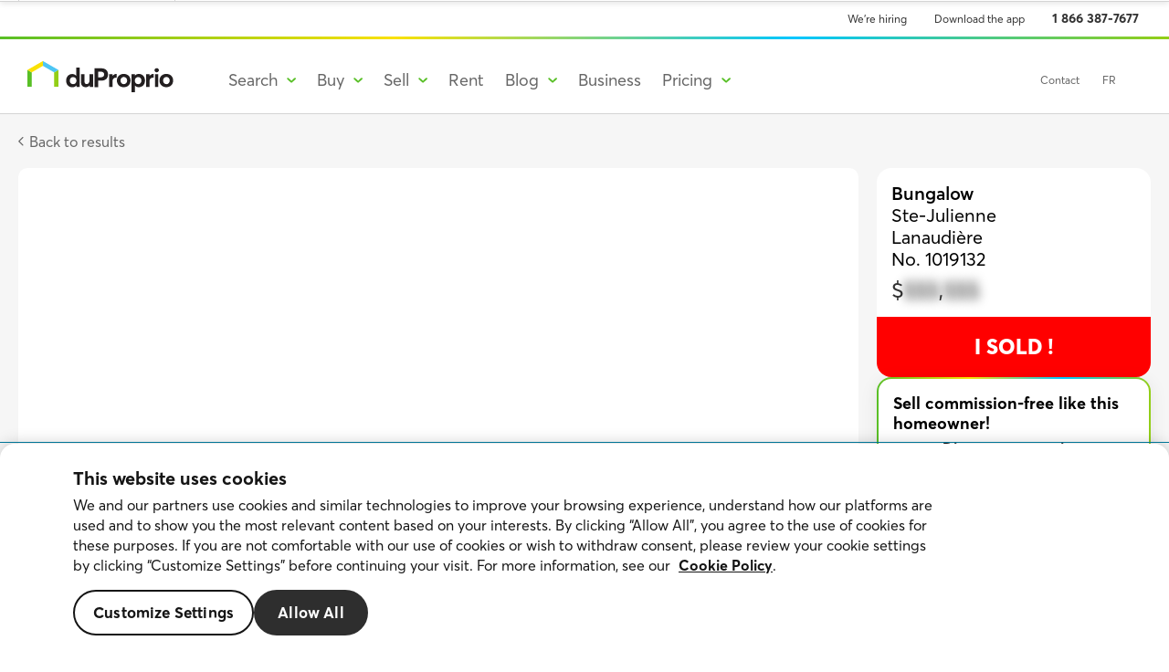

--- FILE ---
content_type: text/html; charset=UTF-8
request_url: https://duproprio.com/en/lanaudiere/ste-julienne/bungalow-for-sale/hab-bungalow-sold-1019132
body_size: 123818
content:
<!DOCTYPE html>
<html lang="en">
    <head>
        <meta charset="utf-8">
        <title></title>
        <script type="application/ld+json">
    {
        "@context": "https://schema.org",
        "@type": "Organization",
        "name": "DuProprio",
        "url": "https://duproprio.com/ ",
        "foundingDate": "1997",
        "logo": "https://duproprio.com/build/downloads/branding/logo-dp-fr-25-ans_RGB.jpg",
        "contactPoint": {
        "@type": "ContactPoint",
        "telephone": "+1-866-387-7677",
        "contactType": "customer service",
        "areaServed": "CA",
        "availableLanguage": ["fr","en"]
        },
        "sameAs": [
        " https://www.facebook.com/duproprio ",
        " https://www.instagram.com/duproprioqc/ ",
        " https://www.youtube.com/user/dupropriotv ",
        " https://www.linkedin.com/company/duproprio/"
        ]
    }
</script>


        <meta name="supported-color-schemes" content="light only">
        <meta name="description" content="DuProprio invites you to discover your future Bungalow located in Ste-Julienne, . Information directly from the owner.">
        <meta name="viewport" content="width=device-width, initial-scale=1">
        <meta name="format-detection" content="telephone=no">
        <meta name="csrf-token" content="iaFrHVY7e6agUrMolcYJn6wJHGnVfYnL2WuFqwWf">
        <!-- send domain as referrer to external website even if they are http -->
        <meta name="referrer" content="origin-when-cross-origin">
        <meta name="robots" content="noodp" />
        <!-- 
    Avoid FOIT and improve loading speed in the page see https://web.dev/codelab-preload-web-fonts/ 
    Load main Proxima fonts 400 700 600
-->
<link rel="preload" href="https://use.typekit.net/af/2555e1/00000000000000007735e603/30/l?primer=7cdcb44be4a7db8877ffa5c0007b8dd865b3bbc383831fe2ea177f62257a9191&fvd=n7&v=3" as="font" type="font/woff2" crossorigin>
<link rel="preload" href="https://use.typekit.net/af/efe4a5/00000000000000007735e609/30/l?primer=7cdcb44be4a7db8877ffa5c0007b8dd865b3bbc383831fe2ea177f62257a9191&fvd=n4&v=3" as="font" type="font/woff2" crossorigin>
<link rel="preload" href="https://use.typekit.net/af/78aca8/00000000000000007735e60d/30/l?primer=7cdcb44be4a7db8877ffa5c0007b8dd865b3bbc383831fe2ea177f62257a9191&fvd=n6&v=3" as="font" type="font/woff2" crossorigin>

<style>
    /*
    * The Typekit service used to deliver this font or fonts for use on websites
    * is provided by Adobe and is subject to these Terms of Use
    * http://www.adobe.com/products/eulas/tou_typekit. For font license
    * information, see the list below.
    *
    * proxima-nova:
    *   - http://typekit.com/eulas/00000000000000007735e602
    *   - http://typekit.com/eulas/00000000000000007735e60a
    *   - http://typekit.com/eulas/00000000000000007735e603
    *   - http://typekit.com/eulas/00000000000000007735e604
    *   - http://typekit.com/eulas/00000000000000007735e611
    *   - http://typekit.com/eulas/00000000000000007735e622
    *   - http://typekit.com/eulas/00000000000000007735e601
    *   - http://typekit.com/eulas/00000000000000007735e608
    *   - http://typekit.com/eulas/00000000000000007735e60d
    *   - http://typekit.com/eulas/00000000000000007735e619
    *   - http://typekit.com/eulas/00000000000000007735e609
    *   - http://typekit.com/eulas/00000000000000007735e616
    *   - http://typekit.com/eulas/00000000000000007735e606
    *   - http://typekit.com/eulas/00000000000000007735e607
    *   - http://typekit.com/eulas/00000000000000007735e605
    *   - http://typekit.com/eulas/00000000000000007735e60e
    * proxima-nova-condensed:
    *   - http://typekit.com/eulas/00000000000000007735e615
    *   - http://typekit.com/eulas/00000000000000007735e61e
    *   - http://typekit.com/eulas/00000000000000007735e60c
    *   - http://typekit.com/eulas/00000000000000007735e61d
    *   - http://typekit.com/eulas/00000000000000007735e612
    *   - http://typekit.com/eulas/00000000000000007735e621
    *   - http://typekit.com/eulas/00000000000000007735e623
    *   - http://typekit.com/eulas/00000000000000007735e62c
    *   - http://typekit.com/eulas/00000000000000007735e626
    *   - http://typekit.com/eulas/00000000000000007735e631
    *   - http://typekit.com/eulas/00000000000000007735e610
    *   - http://typekit.com/eulas/00000000000000007735e61a
    *   - http://typekit.com/eulas/00000000000000007735e62a
    *   - http://typekit.com/eulas/00000000000000007735e630
    *   - http://typekit.com/eulas/00000000000000007735e61c
    *   - http://typekit.com/eulas/00000000000000007735e625
    * proxima-nova-extra-condensed:
    *   - http://typekit.com/eulas/00000000000000007735e618
    *   - http://typekit.com/eulas/00000000000000007735e60b
    *   - http://typekit.com/eulas/00000000000000007735e629
    *   - http://typekit.com/eulas/00000000000000007735e620
    *
    * © 2009-2022 Adobe Systems Incorporated. All Rights Reserved.
    */
    /*{"last_published":"2022-04-20 19:53:55 UTC"}*/
    /*file from the adobe projetct provided https://use.typekit.net/lyz4rcf.css*/

    @import url("https://p.typekit.net/p.css?s=1&k=lyz4rcf&ht=tk&f=137.138.139.140.169.170.171.172.173.174.175.176.5474.5475.25136.25137.141.142.143.144.145.146.147.148.149.150.151.152.153.154.25138.25139.156.157.161.162&a=87207724&app=typekit&e=css");

    @font-face {
        font-family:"proxima-nova";
            src:url("https://use.typekit.net/af/2555e1/00000000000000007735e603/30/l?primer=7cdcb44be4a7db8877ffa5c0007b8dd865b3bbc383831fe2ea177f62257a9191&fvd=n7&v=3") format("woff2"),
            url("https://use.typekit.net/af/2555e1/00000000000000007735e603/30/d?primer=7cdcb44be4a7db8877ffa5c0007b8dd865b3bbc383831fe2ea177f62257a9191&fvd=n7&v=3") format("woff"),
            url("https://use.typekit.net/af/2555e1/00000000000000007735e603/30/a?primer=7cdcb44be4a7db8877ffa5c0007b8dd865b3bbc383831fe2ea177f62257a9191&fvd=n7&v=3") format("opentype");
        font-display:swap;font-style:normal;font-weight:700;font-stretch:normal;
    }

    @font-face {
        font-family:"proxima-nova";
        src:url("https://use.typekit.net/af/efe4a5/00000000000000007735e609/30/l?primer=7cdcb44be4a7db8877ffa5c0007b8dd865b3bbc383831fe2ea177f62257a9191&fvd=n4&v=3") format("woff2"),
            url("https://use.typekit.net/af/efe4a5/00000000000000007735e609/30/d?primer=7cdcb44be4a7db8877ffa5c0007b8dd865b3bbc383831fe2ea177f62257a9191&fvd=n4&v=3") format("woff"),
            url("https://use.typekit.net/af/efe4a5/00000000000000007735e609/30/a?primer=7cdcb44be4a7db8877ffa5c0007b8dd865b3bbc383831fe2ea177f62257a9191&fvd=n4&v=3") format("opentype");
        font-display:swap;font-style:normal;font-weight:400;font-stretch:normal;
    }

    @font-face {
        font-family:"proxima-nova";
        src:url("https://use.typekit.net/af/3322cc/00000000000000007735e616/30/l?primer=7cdcb44be4a7db8877ffa5c0007b8dd865b3bbc383831fe2ea177f62257a9191&fvd=i4&v=3") format("woff2"),
            url("https://use.typekit.net/af/3322cc/00000000000000007735e616/30/d?primer=7cdcb44be4a7db8877ffa5c0007b8dd865b3bbc383831fe2ea177f62257a9191&fvd=i4&v=3") format("woff"),
            url("https://use.typekit.net/af/3322cc/00000000000000007735e616/30/a?primer=7cdcb44be4a7db8877ffa5c0007b8dd865b3bbc383831fe2ea177f62257a9191&fvd=i4&v=3") format("opentype");
        font-display:swap;font-style:italic;font-weight:400;font-stretch:normal;
    }

    @font-face {
        font-family:"proxima-nova";
        src:url("https://use.typekit.net/af/78aca8/00000000000000007735e60d/30/l?primer=7cdcb44be4a7db8877ffa5c0007b8dd865b3bbc383831fe2ea177f62257a9191&fvd=n6&v=3") format("woff2"),
            url("https://use.typekit.net/af/78aca8/00000000000000007735e60d/30/d?primer=7cdcb44be4a7db8877ffa5c0007b8dd865b3bbc383831fe2ea177f62257a9191&fvd=n6&v=3") format("woff"),
            url("https://use.typekit.net/af/78aca8/00000000000000007735e60d/30/a?primer=7cdcb44be4a7db8877ffa5c0007b8dd865b3bbc383831fe2ea177f62257a9191&fvd=n6&v=3") format("opentype");
        font-display:swap;font-style:normal;font-weight:600;font-stretch:normal;
    }

    @font-face {
        font-family:"proxima-nova";
        src:url("https://use.typekit.net/af/8738d8/00000000000000007735e611/30/l?primer=7cdcb44be4a7db8877ffa5c0007b8dd865b3bbc383831fe2ea177f62257a9191&fvd=n8&v=3") format("woff2"),
            url("https://use.typekit.net/af/8738d8/00000000000000007735e611/30/d?primer=7cdcb44be4a7db8877ffa5c0007b8dd865b3bbc383831fe2ea177f62257a9191&fvd=n8&v=3") format("woff"),
            url("https://use.typekit.net/af/8738d8/00000000000000007735e611/30/a?primer=7cdcb44be4a7db8877ffa5c0007b8dd865b3bbc383831fe2ea177f62257a9191&fvd=n8&v=3") format("opentype");
        font-display:swap;font-style:normal;font-weight:800;font-stretch:normal;
    }
</style>
        <link rel="preload" href="/build/fonts/desjardins/DesjardinsSans-Regular.woff2" type="font/woff2" as="font" crossorigin>
<link rel="preload" href="/build/fonts/desjardins/DesjardinsSans-Italic.woff2" type="font/woff2" as="font" crossorigin>
<link rel="preload" href="/build/fonts/desjardins/DesjardinsSans-Light.woff2" type="font/woff2" as="font" crossorigin>
<link rel="preload" href="/build/fonts/desjardins/DesjardinsSans-LightItalic.woff2" type="font/woff2" as="font" crossorigin>
<link rel="preload" href="/build/fonts/desjardins/DesjardinsSans-Semibold.woff2" type="font/woff2" as="font" crossorigin>
<link rel="preload" href="/build/fonts/desjardins/DesjardinsSans-SemiboldItalic.woff2" type="font/woff2" as="font" crossorigin>
<link rel="preload" href="/build/fonts/desjardins/DesjardinsSans-Bold.woff2" type="font/woff2" as="font" crossorigin>
<link rel="preload" href="/build/fonts/desjardins/DesjardinsSans-BoldItalic.woff2" type="font/woff2" as="font" crossorigin>
<link rel="preload" href="/build/fonts/desjardins/DesjardinsSans-Extrabold.woff2" type="font/woff2" as="font" crossorigin>

<style>
    @font-face {
        font-family: 'Desjardins Sans';
        src: url('/build/fonts/desjardins/DesjardinsSans-Regular.woff2') format('woff2'),
        url('/build/fonts/desjardins/DesjardinsSans-Regular.woff') format('woff'),
        url('/build/fonts/desjardins/DesjardinsSans-Regular.otf') format('otf');
        font-weight: 400;
        font-style: normal;
        font-display: swap;
    }

    @font-face {
        font-family: 'Desjardins Sans';
        src: url('/build/fonts/desjardins/DesjardinsSans-Italic.woff2') format('woff2'),
        url('/build/fonts/desjardins/DesjardinsSans-Italic.woff') format('woff'),
        url('/build/fonts/desjardins/DesjardinsSans-Italic.otf') format('otf');
        font-weight: 400;
        font-style: italic;
        font-display: swap;
    }

    @font-face {
        font-family: 'Desjardins Sans';
        src: url('/build/fonts/desjardins/DesjardinsSans-Light.woff2') format('woff2'),
        url('/build/fonts/desjardins/DesjardinsSans-Light.woff') format('woff'),
        url('/build/fonts/desjardins/DesjardinsSans-Light.otf') format('otf');
        font-weight: 300;
        font-style: normal;
        font-display: swap;
    }

    @font-face {
        font-family: 'Desjardins Sans';
        src: url('/build/fonts/desjardins/DesjardinsSans-LightItalic.woff2') format('woff2'),
        url('/build/fonts/desjardins/DesjardinsSans-LightItalic.woff') format('woff'),
        url('/build/fonts/desjardins/DesjardinsSans-LightItalic.otf') format('otf');
        font-weight: 300;
        font-style: italic;
        font-display: swap;
    }

    @font-face {
        font-family: 'Desjardins Sans';
        src: url('/build/fonts/desjardins/DesjardinsSans-Semibold.woff2') format('woff2'),
        url('/build/fonts/desjardins/DesjardinsSans-Semibold.woff') format('woff'),
    url('/build/fonts/desjardins/DesjardinsSans-Semibold.otf') format('otf');
        font-weight: 600;
        font-style: normal;
        font-display: swap;
    }

    @font-face {
        font-family: 'Desjardins Sans';
        src: url('/build/fonts/desjardins/DesjardinsSans-SemiboldItalic.woff2') format('woff2'),
        url('/build/fonts/desjardins/DesjardinsSans-SemiboldItalic.woff') format('woff'),
        url('/build/fonts/desjardins/DesjardinsSans-SemiboldItalic.otf') format('otf');
        font-weight: 600;
        font-style: italic;
        font-display: swap;
    }

    @font-face {
        font-family: 'Desjardins Sans';
        src: url('/build/fonts/desjardins/DesjardinsSans-Bold.woff2') format('woff2'),
        url('/build/fonts/desjardins/DesjardinsSans-Bold.woff') format('woff'),
        url('/build/fonts/desjardins/DesjardinsSans-Bold.otf') format('otf');
        font-weight: 700;
        font-style: normal;
        font-display: swap;
    }

    @font-face {
        font-family: 'Desjardins Sans';
        src: url('/build/fonts/desjardins/DesjardinsSans-BoldItalic.woff2') format('woff2'),
        url('/build/fonts/desjardins/DesjardinsSans-BoldItalic.woff') format('woff'),
        url('/build/fonts/desjardins/DesjardinsSans-BoldItalic.otf') format('otf');
        font-weight: 700;
        font-style: italic;
        font-display: swap;
    }

    @font-face {
        font-family: 'Desjardins Sans';
        src: url('/build/fonts/desjardins/DesjardinsSans-Extrabold.woff2') format('woff2'),
        url('/build/fonts/desjardins/DesjardinsSans-Extrabold.woff') format('woff'),
        url('/build/fonts/desjardins/DesjardinsSans-Extrabold.otf') format('otf');
        font-weight: 800;
        font-style: normal;
        font-display: swap;
    }
</style>
        <link href="/build/img/android-chrome-192x192.png" rel="icon" sizes="192x192">
        <link href="/build/img/apple-touch-icon.png" rel="apple-touch-icon">
        <link href="/build/img/favicon-32x32.png" rel="shortcut icon" type="image/png">

        <link href="/build/css/app.4f2bf2.css" rel="stylesheet" type="text/css">

        <link rel="alternate" href="https://duproprio.com/fr/lanaudiere/ste-julienne/bungalow-a-vendre/hab-bungalow-vendu-1019132" hreflang="fr-ca" />
<link rel="alternate" href="https://duproprio.com/en/lanaudiere/ste-julienne/bungalow-for-sale/hab-bungalow-sold-1019132" hreflang="en-ca" />
<link rel="alternate" href="https://duproprio.com/fr/lanaudiere/ste-julienne/bungalow-a-vendre/hab-bungalow-vendu-1019132" hreflang="x-default" />
        <link rel="canonical" href="https://duproprio.com/en/lanaudiere/ste-julienne/bungalow-for-sale/hab-bungalow-sold-1019132"/>
        

        
            <link href="/build/css/map.css" rel="stylesheet" type="text/css">
    <meta property="fb:app_id" content="684771484951832" />
    <meta property="og:type" content="article" />
    <meta property="og:url" content="https://duproprio.com/en/lanaudiere/ste-julienne/bungalow-for-sale/hab-bungalow-sold-1019132" />
    <meta property="og:title" content="I sold commission-free with DuProprio’s team support!" />
            <meta property="og:description" content="DuProprio invites you to discover your future Bungalow located in Ste-Julienne, . Information directly from the owner." />
        <meta property="og:image" content="https://photos.duproprio.com/photos/public/for_sale/202208/1019132/facade-bungalow-ste-julienne-1600-13272599-sold.jpg" />
    <meta property="og:image:url" content="https://photos.duproprio.com/photos/public/for_sale/202208/1019132/facade-bungalow-ste-julienne-1600-13272599-sold.jpg" />
    <meta property="og:image:secure_url" content="https://photos.duproprio.com/photos/public/for_sale/202208/1019132/facade-bungalow-ste-julienne-1600-13272599-sold.jpg" />
    <meta property="og:image:width" content="1600">
    <meta property="og:image:height" content="1200">
    <meta property="og:image:type" content="image/jpeg" />
    <meta name="apple-itunes-app" content="app-id=1635620905">
    <link rel="manifest" href="/manifest.json">
        <link
        rel="preload"
        as="image"
        href="https://photos.duproprio.com/photos/public/for_sale/202208/1019132/bungalow-ste-julienne-1024-13272599.jpg"
        imagesrcset="https://photos.duproprio.com/photos/public/for_sale/202208/1019132/bungalow-ste-julienne-1600-13272599.jpg 1600w, https://photos.duproprio.com/photos/public/for_sale/202208/1019132/bungalow-ste-julienne-1024-13272599.jpg 1024w, https://photos.duproprio.com/photos/public/for_sale/202208/1019132/bungalow-ste-julienne-600-13272599.jpg 600w"
        imagesizes="(min-width: 769px) 100vw, (min-width: 963px) 66vw, 100vw"
    />

        <script>
    window.DP = {
        auth: {
            check: false,
            isClient: false,
        },
        breakpoints: {
            small: 420,
            small2ColumnsListingsMinWidth: 600,
            small2ColumnsListingsMaxWidth: 699,
            medium: 768,
            regular: 1020,
            large: 1200,
            xlarge: 1800,
            large2ColumnsListingsMinWidth: 1020,
            large2ColumnsListingsMaxWidth: 1360
        },
        is_dev_env: false,
        is_preprod_env: false,
        is_prod_env: true,
        env: 'prod',
        map: {
            url_tile_provider: '//tiles.espaceproprio.com/osm/{z}/{x}/{y}.png'
        },
        preloadedState: {},
        locale: 'en',
        lang: 'en',
        province: 'qc',
        isRental: '',
        theme: 'duproprio',
        ip: '18.117.255.235',
        googleSiteKey: '6LfBKnsnAAAAALApk4ytn3INF-iB3_rqz6fwUeiv',
        urls: {
            searchDispatch: '/en/search',
            search: '/en/search/list',
            mapSearch: '/en/search/map',
            testimonials: '/en-ca/sell/testimonials',
            gatewayListingPhones: 'https://gateway.service.duproprio.com/api/listing-phone/%s',
            proxyBannerDisablePbRedirect: '',
            proxyFeaturedBuilderStats: '/en/api-proxy/featured-builder-stats/%s',
            proxyFreeTextSearch: '/en/api-proxy/free-text-search?q=%s',
            proxyFreeTextActiveSearch: '/en/api-proxy/free-text-active-search?q=%s',
            proxyFreeTextSearchSimple: '/en/api-proxy/free-text-geo-search?q=%s',
            proxyListing: '/en/api-proxy/listing/%s',
            proxyListingLight: '/en/api-proxy/listing-light/%s',
            proxyListingFavourite: '/en/api-proxy/listing-favourite/%s',
            proxyStats: '/en/api-proxy/stats/%s',
            proxyFeaturedListingsViews: '/en/api-proxy/featured-listings-views/%s',
            proxyMapSearch: '/en/api-proxy/map-search',
            proxyContact: '/en/api-proxy/contact',
            proxyCallback: '/en/api-proxy/callback',
            proxyPostLead: '/en/api-proxy/lead',
            proxySellerContact: '/en/api-proxy/seller-contact',
            proxyTroubleReachingOwner: '/en/api-proxy/trouble-reaching-owner',
            proxyEmailAlert: '/en/api-proxy/email-alert',
            proxyInfosession: '/en/api-proxy/infosession',
            proxyInstantMessagingBuyerSellerConversations: '/en/api-proxy/instant-messaging/dpbs/conversations',
            proxyInstantMessagingBuyerSellerKnownUser: '/en/api-proxy/instant-messaging/dpbs/known-user',
            proxyFeaturedHomes: '/en/api-proxy/featured-homes',
            proxySimilarHomes: '/en/rental/api-proxy/similar-homes',
            proxyCreateReferral: '/en/api-proxy/referral',
            proxyAcceptLicense: '/en/api-proxy/license/accept/%d/%d',
            proxyGetLicense: '/en/api-proxy/license/getForContext/%s/%s',
            proxyPackages: '/en/api-proxy/routes.api_proxy.packages',
            proxyContactUsSendMessage: '/en/api-proxy/send-message',
            proxyGetBookingCallSlots: '/api/myaccount/booking-calls-slots?type=%s&lang=%s&date=%s&listing_code=%d&employee_id=%d',
            proxyCreateActivity: '/api/myaccount/activity',
            proxyUpdateActivity: '/api/myaccount/activity',
            proxyDeleteActivity: '/api/myaccount/activity/%s',
            proxyGetLoggedUserActivities: '/api/myaccount/activities-by-user-logged',
            proxyGetActivitiesByListingCode: '/api/myaccount/activities/%s',
            proxyGetProfessionalsActivity: '/api/myaccount/activity/%s/professionals',
            proxyGetLoggedUserListingsForBooking: '/api/myaccount/listings-from-client-for-booking',
            proxyGetLoggedUserProfile: '/api/myaccount/profile-from-user-logged',
            proxySendSmsConsent: '/api/myaccount/sms/consent',
            proxyGetConsents: '/en/api-proxy/consents?ot_purpose_key=%s',
            login: '/login',
            packages: '/sell/packages?prov=qc',
            newPackages: '/en-ca/sell/pricing',
            newSubscription: '/en/subscription/account',
            proxyMonerisGetTicket: '/en/api-proxy/subscription/moneris/ticket/%d',
            proxyMoneris: '/en/api-proxy/subscription/moneris/callback',
            proxyPaymentAccessToken: '/en/api-proxy/subscription/payment/access_token/%d',
            proxyPaymentPay: '/en/api-proxy/subscription/payment/pay',
            proxy: {
                showing: {
                    agent: {
                        findbyphone: ''
                    },
                    booking: {
                        post: ''
                    },
                    feedback: {
                        post: ''
                    },
                    findbylisting: ''
                },
                info: {
                    bestTimeCall: '/en/api-proxy/info/call-me-times',
                }
            },
            auth_server_url: 'https://auth.duproprio.com',
            rest_api_url: 'https://rest.duproprio.com/',
            gateway_base_url: 'https://gateway.service.duproprio.com/'
        },
        gtm_events: [{"name":"logo","action":"Click_Header","label":"LogoBW","provinces":["ab","mb","on","qc"],"type":"link"},{"name":"myaccount-login","action":"Click_Header","label":"Login","provinces":["ab","mb","on","qc"],"type":"link"},{"name":"apply-filter-button-click","action":"Click_SearchBar","label":"ApplyFilters_Button","provinces":["ab","mb","on","qc","sk"],"type":"non-link"},{"name":"blog-article-back-to-category","action":"Click_Article","label":"BackToCategory","provinces":["ab","mb","on","qc"],"type":"link"},{"name":"blog-article-top","action":"Click_Article","label":"Top","provinces":["ab","mb","on","qc"],"type":"non-link"},{"name":"blog-category-breadcrumbs","action":"Click_Article","label":"Category","provinces":["ab","mb","on","qc"],"type":"link"},{"name":"blog-category-card","action":"Click_Home","label":"Card","provinces":["ab","mb","on","qc"],"type":"link"},{"name":"blog-category-featured-card","action":"Click_Home","label":"FeaturedCard","provinces":["ab","mb","on","qc"],"type":"link"},{"name":"blog-follow-us-facebook","action":"Click_FollowsUs","label":"Facebook","provinces":["ab","mb","on","qc"],"type":"non-link"},{"name":"blog-home-breadcrumbs","action":"Click_Article","label":"Home","provinces":["ab","mb","on","qc"],"type":"link"},{"name":"buy-hero-nav-link-househuntingtools","action":"Click_Hero","label":"HouseHuntingTools","provinces":["qc"],"type":"link"},{"name":"buy-hero-nav-link-howdoesitwork","action":"Click_Hero","label":"HowDoesItWork","provinces":["qc"],"type":"link"},{"name":"buy-hero-nav-link-whyduproprio","action":"Click_Hero","label":"WhyDuProprio","provinces":["qc"],"type":"link"},{"name":"buy-how-steps-clickdocuments-qc-offer-to-purchase-residential","action":"Click_Documents","label":"OfferToPurchase-Residential","provinces":["qc"],"type":"non-link"},{"name":"buy-how-steps-clickdocuments-offre-dachat-propriete-residentielle","action":"Click_Documents","label":"OfferToPurchase-Residential","provinces":["qc"],"type":"non-link"},{"name":"buy-how-steps-clickdocuments-qc-declaration-of-the-seller","action":"Click_Documents","label":"DeclarationOfSeller","provinces":["qc"],"type":"non-link"},{"name":"buy-how-steps-clickdocuments-declaration-du-vendeur","action":"Click_Documents","label":"DeclarationOfSeller","provinces":["qc"],"type":"non-link"},{"name":"buy-how-steps-clickdocuments-qc-annotated-offer-to-purchase-residential","action":"Click_Documents","label":"Annotated-OfferToPurchase-Residential","provinces":["qc"],"type":"non-link"},{"name":"buy-how-steps-clickdocuments-offre-dachat-expliquee-residentiel","action":"Click_Documents","label":"Annotated-OfferToPurchase-Residential","provinces":["qc"],"type":"non-link"},{"name":"buy-how-steps-clickdocuments-qc-offer-to-purchase-revenue-property","action":"Click_Documents","label":"OfferToPurchase-RevenueProperty","provinces":["qc"],"type":"non-link"},{"name":"buy-how-steps-clickdocuments-offre-dachat-immeuble-revenus","action":"Click_Documents","label":"OfferToPurchase-RevenueProperty","provinces":["qc"],"type":"non-link"},{"name":"buy-how-steps-clickdocuments-qc-offer-to-purchase-commercial","action":"Click_Documents","label":"OfferToPurchase-Commercial","provinces":["qc"],"type":"non-link"},{"name":"buy-how-steps-clickdocuments-offre-dachat-commercial","action":"Click_Documents","label":"OfferToPurchase-Commercial","provinces":["qc"],"type":"non-link"},{"name":"buy-how-steps-clickdocuments-qc-counter-offer","action":"Click_Documents","label":"CounterOffer","provinces":["qc"],"type":"non-link"},{"name":"buy-how-steps-clickdocuments-contre-offre","action":"Click_Documents","label":"CounterOffer","provinces":["qc"],"type":"non-link"},{"name":"buy-how-steps-clickdocuments-qc-amendments-and-notice-of-fulfilment-of-conditions","action":"Click_Documents","label":"AmendmentsAndNotice","provinces":["qc"],"type":"non-link"},{"name":"buy-how-steps-clickdocuments-modifications-avis-de-realisation-des-conditions","action":"Click_Documents","label":"AmendmentsAndNotice","provinces":["qc"],"type":"non-link"},{"name":"buy-how-steps-clickdocuments-qc-procedure-to-make-an-offer-to-purchase","action":"Click_Documents","label":"Procedure-OfferToPurchase","provinces":["qc"],"type":"non-link"},{"name":"buy-how-steps-clickdocuments-procedure-pour-le-depot-dune-offre-dachat","action":"Click_Documents","label":"Procedure-OfferToPurchase","provinces":["qc"],"type":"non-link"},{"name":"buy-how-steps-clickgettingreadylink1","action":"Click_GettingReady","label":"Link1","provinces":["qc"],"type":"link"},{"name":"buy-how-steps-clickgettingreadylink2","action":"Click_GettingReady","label":"Link2","provinces":["qc"],"type":"link"},{"name":"buy-how-steps-clickgettingreadylink3","action":"Click_GettingReady","label":"Link3","provinces":["qc"],"type":"link"},{"name":"buy-how-steps-clickgettingreadylink4","action":"Click_GettingReady","label":"Link4","provinces":["qc"],"type":"link"},{"name":"buy-how-steps-clickmakinganofferlink1","action":"Click_MakingAnOffer","label":"Link1","provinces":["qc"],"type":"link"},{"name":"buy-how-steps-clickmakinganofferlink2","action":"Click_MakingAnOffer","label":"Link2","provinces":["qc"],"type":"link"},{"name":"buy-how-steps-clickmakinganofferlink3","action":"Click_MakingAnOffer","label":"Link3","provinces":["qc"],"type":"link"},{"name":"buy-how-steps-clickmakinganofferlink4","action":"Click_MakingAnOffer","label":"Link4","provinces":["qc"],"type":"link"},{"name":"buy-how-steps-clickmakinganofferlink5","action":"Click_MakingAnOffer","label":"Link5","provinces":["qc"],"type":"link"},{"name":"buy-how-steps-clickmakinganofferlink6","action":"Click_MakingAnOffer","label":"Link6","provinces":["qc"],"type":"link"},{"name":"buy-how-steps-clickmakinganofferlink7","action":"Click_MakingAnOffer","label":"Link7","provinces":["qc"],"type":"link"},{"name":"buy-how-steps-clickmakinganofferlink8","action":"Click_MakingAnOffer","label":"Link8","provinces":["qc"],"type":"link"},{"name":"buy-how-steps-clickobtainingfinancinglink1","action":"Click_ObtainingFinancing","label":"Link1","provinces":["qc"],"type":"link"},{"name":"buy-how-steps-clickobtainingfinancinglink2","action":"Click_ObtainingFinancing","label":"Link2","provinces":["qc"],"type":"link"},{"name":"buy-how-steps-clickobtainingfinancinglink3","action":"Click_ObtainingFinancing","label":"Link3","provinces":["qc"],"type":"link"},{"name":"buy-how-steps-clicklookingviewinghomecovid19","action":"Click_LookingViewingHome","label":"COVID-19","provinces":["qc"],"type":"link"},{"name":"buy-how-steps-clicklookingviewinghomelink1","action":"Click_LookingViewingHome","label":"Link1","provinces":["qc"],"type":"link"},{"name":"buy-how-steps-clicklookingviewinghomelink2","action":"Click_LookingViewingHome","label":"Link2","provinces":["qc"],"type":"link"},{"name":"buy-how-steps-clicklookingviewinghomelink3","action":"Click_LookingViewingHome","label":"Link3","provinces":["qc"],"type":"link"},{"name":"buy-how-steps-clicklookingviewinghomelink4","action":"Click_LookingViewingHome","label":"Link4","provinces":["qc"],"type":"link"},{"name":"buy-link-clickhousehuntingtools-setupemailalert","action":"Click_HouseHuntingTools","label":"SetUp-EmailAlert","provinces":["qc"],"type":"link"},{"name":"buy-link-clickhousehuntingtools-seefavourites","action":"Click_HouseHuntingTools","label":"See-Favourites","provinces":["qc"],"type":"link"},{"name":"buy-documents-login","action":"Click_DocumentsLogin","label":"Login","provinces":["qc"],"type":"link"},{"name":"buy-documents-create-account","action":"Click_DocumentsLogin","label":"CreateAccount","provinces":["qc"],"type":"link"},{"name":"comparable-accept-terms","action":"Click_Directory","label":"AcceptTerms","provinces":["qc"],"type":"non-link"},{"name":"comparable-map-my-account-return","action":"Click_Directory-Map","label":"MyDuProprio","provinces":["qc"],"type":"link"},{"name":"comparable-map-view","action":"Click_Directory-List","label":"Map","provinces":["qc"],"type":"non-link"},{"name":"comparable-map-view-full-listing","action":"Click_Directory-Map","label":"View_Listing","provinces":["qc"],"type":"link"},{"name":"comparable-map-view-marker","action":"Click_Directory-Map","label":"View_Listing-Map","provinces":["qc"],"type":"non-link"},{"name":"comparable-map-view-feedback-close","action":"Click_Feedback-Map","label":"Close","provinces":["qc"],"type":"non-link"},{"name":"comparable-map-view-feedback","action":"Click_Feedback-Map","label":"Feedback","provinces":["qc"],"type":"non-link"},{"name":"comparable-list-view-full-listing","action":"Click_Directory-List","label":"View_Listing","provinces":["qc"],"type":"link"},{"name":"comparable-list-view-feedback-close","action":"Click_Feedback-List","label":"Close","provinces":["qc"],"type":"link"},{"name":"comparable-list-view-feedback","action":"Click_Feedback-List","label":"Feedback","provinces":["qc"],"type":"link"},{"name":"comparable-list-view","action":"Click_Directory-Map","label":"List","provinces":["qc"],"type":"non-link"},{"name":"comparable-list-my-account-return","action":"Click_Directory-List","label":"MyDuProprio","provinces":["qc"],"type":"non-link"},{"name":"contact-form-send","action":"Click_Email","label":"Email_Submit","provinces":["qc"],"type":"non-link"},{"name":"contact-quebec-map","action":"Click_Offices","label":"ShowMap_Quebec","provinces":["qc"],"type":"link"},{"name":"contact-sell-tab-buyer-click","action":"Click_Tab-Sell-Buy_AncienClient","label":"Sell","provinces":["qc"],"type":"link"},{"name":"contact-sell-tab-buyer-phone-number-click","action":"Click_Tab-Sell-Buy_AncienClient","label":"PhoneNumber","provinces":["qc"],"type":"link"},{"name":"contact-sell-tab-buyer-email-click","action":"Click_Tab-Sell-Buy_AncienClient","label":"Email_Button","provinces":["qc"],"type":"link"},{"name":"contact-sell-tab-buyer-schedule-click","action":"Click_Tab-Sell-Buy_AncienClient","label":"Schedule","provinces":["qc"],"type":"link"},{"name":"contact-support-tab-buyer-click","action":"Click_Tab-Support-Buy_AncienClient","label":"Support","provinces":["qc"],"type":"link"},{"name":"contact-support-tab-customer-tab-buyer-click","action":"Click_Tab-Support-Buy_AncienClient","label":"Support","provinces":["qc"],"type":"link"},{"name":"contact-support-tab-buyer-phone-number-click","action":"Tab_Support-Buy_AncienClient","label":"PhoneNumber","provinces":["qc"],"type":"link"},{"name":"contact-support-tab-buyer-email-click","action":"Tab_Support-Buy_AncienClient","label":"Email_Button","provinces":["qc"],"type":"link"},{"name":"contact-support-tab-buyer-fax-click","action":"Tab_Support-Buy_AncienClient","label":"Fax","provinces":["qc"],"type":"link"},{"name":"contact-support-tab-buyer-messenger-click","action":"Tab_Support-Buy_AncienClient","label":"Messenger","provinces":["qc"],"type":"link"},{"name":"contact-dialog-support-tab-buyer-schedule-click","action":"Tab_Support-Buy_AncienClient","label":"Schedule","provinces":["qc"],"type":"link"},{"name":"contact-support-tab-coachs-tab-buyer-click","action":"Click_Tab-Support-Buy_AncienClient","label":"Coachs","provinces":["qc"],"type":"link"},{"name":"contact-coachs-tab-buyer-phone-number-click","action":"Tab_Coachs-Buy_AncienClient","label":"PhoneNumber","provinces":["qc"],"type":"link"},{"name":"contact-coachs-tab-buyer-email-click","action":"Tab_Coachs-Buy_AncienClient","label":"Email_Button","provinces":["qc"],"type":"link"},{"name":"contact-dialog-coachs-tab-buyer-schedule-click","action":"Tab_Coachs-Buy_AncienClient","label":"Schedule","provinces":["qc"],"type":"link"},{"name":"contact-support-tab-notary-tab-buyer-click","action":"Click_Tab-Support-Buy_AncienClient","label":"Notaires","provinces":["qc"],"type":"link"},{"name":"contact-notary-tab-buyer-phone-number-click","action":"Tab_Notaires-Buy_AncienClient","label":"PhoneNumber","provinces":["qc"],"type":"link"},{"name":"contact-dialog-notary-tab-buyer-schedule-click","action":"Tab_Notaires-Buy_AncienClient","label":"Schedule","provinces":["qc"],"type":"link"},{"name":"contact-rental-tab-buyer-click","action":"Click_Tab-Location-Buy_AncienClient","label":"Rental","provinces":["qc"],"type":"link"},{"name":"contact-rental-tab-buyer-phone-number-click","action":"Click_Tab-Location-Buy_AncienClient","label":"PhoneNumber","provinces":["qc"],"type":"link"},{"name":"contact-rental-tab-buyer-email-click","action":"Click_Tab-Location-Buy_AncienClient","label":"Email_Button","provinces":["qc"],"type":"link"},{"name":"contact-rental-tab-buyer-schedule-click","action":"Click_Tab-Location-Buy_AncienClient","label":"Schedule","provinces":["qc"],"type":"link"},{"name":"contact-hero-new-click","action":"Click_Hero-NouveauClient","label":"CTA","provinces":["qc"],"type":"link"},{"name":"contact-sell-tab-new-click","action":"Click_Tab-Sell-NouveauClient","label":"Sell","provinces":["qc"],"type":"link"},{"name":"contact-sell-tab-new-phone-number-click","action":"Click_Tab-Sell-NouveauClient","label":"PhoneNumber","provinces":["qc"],"type":"link"},{"name":"contact-sell-tab-new-email-click","action":"Click_Tab-Sell-NouveauClient","label":"Email_Button","provinces":["qc"],"type":"link"},{"name":"contact-sell-tab-new-schedule-click","action":"Click_Tab-Sell-NouveauClient","label":"Schedule","provinces":["qc"],"type":"link"},{"name":"contact-support-tab-new-click","action":"Click_Tab-Support-NouveauClient","label":"Support","provinces":["qc"],"type":"link"},{"name":"contact-support-tab-builder-tab-new-click","action":"Click_Tab-Support-NouveauClient","label":"Constructeurs","provinces":["qc"],"type":"link"},{"name":"contact-builder-tab-new-phone-number-click","action":"Tab_Constructeurs-NouveauClient","label":"PhoneNumber","provinces":["qc"],"type":"link"},{"name":"contact-builder-tab-new-email-click","action":"Tab_Constructeurs-NouveauClient","label":"Email_Button","provinces":["qc"],"type":"link"},{"name":"contact-dialog-builder-tab-new-schedule-click","action":"Tab_Constructeurs-NouveauClient","label":"Schedule","provinces":["qc"],"type":"link"},{"name":"contact-support-tab-customer-tab-new-click","action":"Click_Tab-Support-NouveauClient","label":"Support","provinces":["qc"],"type":"link"},{"name":"contact-support-tab-new-phone-number-click","action":"Tab_Support-NouveauClient","label":"PhoneNumber","provinces":["qc"],"type":"link"},{"name":"contact-support-tab-new-email-click","action":"Tab_Support-NouveauClient","label":"Email_Button","provinces":["qc"],"type":"link"},{"name":"contact-support-tab-new-fax-click","action":"Tab_Support-NouveauClient","label":"Fax","provinces":["qc"],"type":"link"},{"name":"contact-dialog-support-tab-new-schedule-click","action":"Tab_Support-NouveauClient","label":"Schedule","provinces":["qc"],"type":"link"},{"name":"contact-support-tab-new-message-form-submit","action":"Tab_Support-NouveauClient","label":"Email_Submit","provinces":["qc"],"type":"link"},{"name":"contact-support-tab-coachs-tab-new-click","action":"Click_Tab-Support-NouveauClient","label":"Coachs","provinces":["qc"],"type":"link"},{"name":"contact-coachs-tab-new-phone-number-click","action":"Tab_Coachs-NouveauClient","label":"PhoneNumber","provinces":["qc"],"type":"link"},{"name":"contact-coachs-tab-new-email-click","action":"Tab_Coachs-NouveauClient","label":"Email_Button","provinces":["qc"],"type":"link"},{"name":"contact-dialog-coachs-tab-new-schedule-click","action":"Tab_Coachs-NouveauClient","label":"Schedule","provinces":["qc"],"type":"link"},{"name":"contact-coachs-tab-new-message-form-submit","action":"Tab_Coachs-NouveauClient","label":"Email_Submit","provinces":["qc"],"type":"link"},{"name":"contact-support-tab-notary-tab-new-click","action":"Click_Tab-Support-NouveauClient","label":"Notaires","provinces":["qc"],"type":"link"},{"name":"contact-notary-tab-new-phone-number-click","action":"Tab_Notaires-NouveauClient","label":"PhoneNumber","provinces":["qc"],"type":"link"},{"name":"contact-dialog-notary-tab-new-schedule-click","action":"Tab_Notaires-NouveauClient","label":"Schedule","provinces":["qc"],"type":"link"},{"name":"contact-rental-tab-new-click","action":"Click_Tab-Location-NouveauClient","label":"Rental","provinces":["qc"],"type":"link"},{"name":"contact-rental-tab-new-phone-number-click","action":"Click_Tab-Location-NouveauClient","label":"PhoneNumber","provinces":["qc"],"type":"link"},{"name":"contact-rental-tab-new-email-click","action":"Click_Tab-Location-NouveauClient","label":"Email_Button","provinces":["qc"],"type":"link"},{"name":"contact-rental-tab-new-schedule-click","action":"Click_Tab-Location-NouveauClient","label":"Schedule","provinces":["qc"],"type":"link"},{"name":"contact-hero-prospect-click","action":"Click_Hero-Prospect","label":"CTA","provinces":["qc"],"type":"link"},{"name":"contact-sell-tab-prospect-click","action":"Click_Tab-Sell-Prospect","label":"Sell","provinces":["qc"],"type":"link"},{"name":"contact-sell-tab-prospect-phone-number-click","action":"Click_Tab-Sell-Prospect","label":"PhoneNumber","provinces":["qc"],"type":"link"},{"name":"contact-sell-tab-prospect-email-click","action":"Click_Tab-Sell-Prospect","label":"Email_Button","provinces":["qc"],"type":"link"},{"name":"contact-sell-tab-prospect-schedule-click","action":"Click_Tab-Sell-Prospect","label":"Schedule","provinces":["qc"],"type":"link"},{"name":"contact-support-tab-prospect-click","action":"Click_Tab-Support-Prospect","label":"Support","provinces":["qc"],"type":"link"},{"name":"contact-support-tab-customer-tab-prospect-click","action":"Click_Tab-Support-Prospect","label":"Support","provinces":["qc"],"type":"link"},{"name":"contact-support-tab-prospect-phone-number-click","action":"Tab_Support-Prospect","label":"PhoneNumber","provinces":["qc"],"type":"link"},{"name":"contact-support-tab-prospect-email-click","action":"Tab_Support-Prospect","label":"Email_Button","provinces":["qc"],"type":"link"},{"name":"contact-dialog-support-tab-prospect-schedule-click","action":"Tab_Support-Prospect","label":"Schedule","provinces":["qc"],"type":"link"},{"name":"contact-support-tab-coachs-tab-prospect-click","action":"Click_Tab-Support-Prospect","label":"Coachs","provinces":["qc"],"type":"link"},{"name":"contact-coachs-tab-prospect-phone-number-click","action":"Tab_Coachs-Prospect","label":"PhoneNumber","provinces":["qc"],"type":"link"},{"name":"contact-coachs-tab-prospect-email-click","action":"Tab_Coachs-Prospect","label":"Email_Button","provinces":["qc"],"type":"link"},{"name":"contact-dialog-coachs-tab-prospect-schedule-click","action":"Tab_Coachs-Prospect","label":"Schedule","provinces":["qc"],"type":"link"},{"name":"contact-support-tab-notary-tab-prospect-click","action":"Click_Tab-Support-Prospect","label":"Notaires","provinces":["qc"],"type":"link"},{"name":"contact-notary-tab-prospect-phone-number-click","action":"Tab_Notaires-Prospect","label":"PhoneNumber","provinces":["qc"],"type":"link"},{"name":"contact-dialog-notary-tab-prospect-schedule-click","action":"Tab_Notaires-Prospect","label":"Schedule","provinces":["qc"],"type":"link"},{"name":"contact-rental-tab-prospect-click","action":"Click_Tab-Location-Prospect","label":"Rental","provinces":["qc"],"type":"link"},{"name":"contact-rental-tab-prospect-phone-number-click","action":"Click_Tab-Location-Prospect","label":"PhoneNumber","provinces":["qc"],"type":"link"},{"name":"contact-rental-tab-prospect-email-click","action":"Click_Tab-Location-Prospect","label":"Email_Button","provinces":["qc"],"type":"link"},{"name":"contact-rental-tab-prospect-schedule-click","action":"Click_Tab-Location-Prospect","label":"Schedule","provinces":["qc"],"type":"link"},{"name":"contact-hero-seller-click","action":"Click_Hero-Client","label":"CTA","provinces":["qc"],"type":"link"},{"name":"contact-sell-tab-seller-click","action":"Click_Tab-Sell-Client","label":"Sell","provinces":["qc"],"type":"link"},{"name":"contact-sell-tab-seller-phone-number-click","action":"Click_Tab-Sell-Client","label":"PhoneNumber","provinces":["qc"],"type":"link"},{"name":"contact-sell-tab-seller-email-click","action":"Click_Tab-Sell-Client","label":"Email_Button","provinces":["qc"],"type":"link"},{"name":"contact-sell-tab-seller-schedule-click","action":"Click_Tab-Sell-Client","label":"Schedule","provinces":["qc"],"type":"link"},{"name":"contact-support-tab-seller-click","action":"Click_Tab-Support-Client","label":"Support","provinces":["qc"],"type":"link"},{"name":"contact-support-tab-builder-tab-seller-click","action":"Click_Tab-Support-Client","label":"Constructeurs","provinces":["qc"],"type":"link"},{"name":"contact-builder-tab-seller-phone-number-click","action":"Tab_Constructeurs-Client","label":"PhoneNumber","provinces":["qc"],"type":"link"},{"name":"contact-builder-tab-seller-email-click","action":"Tab_Constructeurs-Client","label":"Email_Button","provinces":["qc"],"type":"link"},{"name":"contact-dialog-builder-tab-seller-schedule-click","action":"Tab_Constructeurs-Client","label":"Schedule","provinces":["qc"],"type":"link"},{"name":"contact-builder-tab-seller-message-form-submit","action":"Tab_Constructeurs-Client","label":"Email_Submit","provinces":["qc"],"type":"link"},{"name":"contact-support-tab-customer-tab-seller-click","action":"Click_Tab-Support-Client","label":"Support","provinces":["qc"],"type":"link"},{"name":"contact-support-tab-seller-phone-number-click","action":"Tab_Support-Client","label":"PhoneNumber","provinces":["qc"],"type":"link"},{"name":"contact-support-tab-seller-email-click","action":"Tab_Support-Client","label":"Email_Button","provinces":["qc"],"type":"link"},{"name":"contact-support-tab-seller-fax-click","action":"Tab_Support-Client","label":"Fax","provinces":["qc"],"type":"link"},{"name":"contact-support-tab-seller-messenger-click","action":"Tab_Support-Client","label":"Messenger","provinces":["qc"],"type":"link"},{"name":"contact-dialog-support-tab-seller-schedule-click","action":"Tab_Support-Client","label":"Schedule","provinces":["qc"],"type":"link"},{"name":"contact-support-tab-seller-message-form-submit","action":"Tab_Support-Client","label":"Email_Submit","provinces":["qc"],"type":"link"},{"name":"contact-support-tab-appraiser-tab-seller-click","action":"Click_Tab-Evaluateurs-Client","label":"Evaluateurs","provinces":["qc"],"type":"link"},{"name":"contact-appraiser-tab-seller-phone-number-click","action":"Tab_Evaluateurs-Client","label":"PhoneNumber","provinces":["qc"],"type":"link"},{"name":"contact-appraiser-tab-seller-callback-click","action":"Tab_Evaluateurs-Client","label":"Appel_Open","provinces":["qc"],"type":"link"},{"name":"contact-dialog-appraiser-tab-seller-schedule-click","action":"Tab_Evaluateurs-Client","label":"Schedule","provinces":["qc"],"type":"link"},{"name":"contact-appraiser-tab-seller-callback-form-submit","action":"Tab_Evaluateurs-Client","label":"Appel_Submit","provinces":["qc"],"type":"link"},{"name":"contact-support-tab-coachs-tab-seller-click","action":"Click_Tab-Support-Client","label":"Coachs","provinces":["qc"],"type":"link"},{"name":"contact-coachs-tab-seller-phone-number-click","action":"Tab_Coachs-Client","label":"PhoneNumber","provinces":["qc"],"type":"link"},{"name":"contact-coachs-tab-seller-email-click","action":"Tab_Coachs-Client","label":"Email_Button","provinces":["qc"],"type":"link"},{"name":"contact-dialog-coachs-tab-seller-schedule-click","action":"Tab_Coachs-Client","label":"Schedule","provinces":["qc"],"type":"link"},{"name":"contact-coachs-tab-seller-message-form-submit","action":"Tab_Support-Client","label":"Email_Submit","provinces":["qc"],"type":"link"},{"name":"contact-support-tab-notary-tab-seller-click","action":"Click_Tab-Support-Client","label":"Notaires","provinces":["qc"],"type":"link"},{"name":"contact-notary-tab-seller-phone-number-click","action":"Tab_Notaires-Client","label":"PhoneNumber","provinces":["qc"],"type":"link"},{"name":"contact-dialog-notary-tab-seller-schedule-click","action":"Tab_Notaires-Client","label":"Schedule","provinces":["qc"],"type":"link"},{"name":"contact-rental-tab-seller-click","action":"Click_Tab-Location-Client","label":"Rental","provinces":["qc"],"type":"link"},{"name":"contact-rental-tab-seller-phone-number-click","action":"Click_Tab-Location-Client","label":"PhoneNumber","provinces":["qc"],"type":"link"},{"name":"contact-rental-tab-seller-email-click","action":"Click_Tab-Location-Client","label":"Email_Button","provinces":["qc"],"type":"link"},{"name":"contact-rental-tab-seller-schedule-click","action":"Click_Tab-Location-Client","label":"Schedule","provinces":["qc"],"type":"link"},{"name":"footer-email-click","action":"Click_Footer","label":"Email_Click","provinces":["ab","mb","on","qc"],"type":"non-link"},{"name":"footer-email-submit","action":"Click_Footer","label":"Email_Submit","provinces":["ab","mb","on","qc"],"type":"non-link"},{"name":"footer-phone-number","action":"Click_Footer","label":"PhoneNumber","provinces":["ab","mb","on","qc"],"type":"link"},{"name":"footer-social-facebook","action":"Click_Footer","label":"Social_Facebook","provinces":["ab","mb","on","qc"],"type":"link"},{"name":"footer-social-instagram","action":"Click_Footer","label":"Social_Instagram","provinces":["ab","mb","on","qc"],"type":"link"},{"name":"footer-social-linkedin","action":"Click_Footer","label":"Social_Linkedin","provinces":["ab","mb","on","qc"],"type":"link"},{"name":"footer-social-pinterest","action":"Click_Footer","label":"Social_Pinterest","provinces":["ab","mb","on","qc"],"type":"link"},{"name":"footer-social-twitter","action":"Click_Footer","label":"Social_Twitter","provinces":["ab","mb","on","qc"],"type":"link"},{"name":"footer-social-youtube","action":"Click_Footer","label":"Social_Youtube","provinces":["ab","mb","on","qc"],"type":"link"},{"name":"footer-social-tiktok","action":"Click_Footer","label":"Social_Tiktok","provinces":["qc"],"type":"link"},{"name":"footer-sell-homepage","action":"Click_Footer","label":"Selling","provinces":["qc"],"type":"link"},{"name":"footer-sell-how-works","action":"Click_Footer","label":"HowItWorks-Sell","provinces":["qc"],"type":"link"},{"name":"footer-sell-how-cost","action":"Click_Footer","label":"HowMuchItCost","provinces":["qc"],"type":"link"},{"name":"footer-sell-how-save","action":"Click_Footer","label":"HowMuchSave","provinces":["qc"],"type":"link"},{"name":"footer-sell-pricing","action":"Click_Footer","label":"Pricing","provinces":["qc"],"type":"link"},{"name":"footer-sell-financeit","action":"Click_Footer","label":"FinanceIt","provinces":["qc"],"type":"link"},{"name":"footer-buy-homepage","action":"Click_Footer","label":"Buying","provinces":["qc"],"type":"link"},{"name":"footer-buy-why","action":"Click_Footer","label":"WhyBuyDuProprio","provinces":["qc"],"type":"link"},{"name":"footer-buy-how-works","action":"Click_Footer","label":"HowItWorks-Buy","provinces":["qc"],"type":"link"},{"name":"footer-buy-house-hunting-tools","action":"Click_Footer","label":"HouseHuntingTools","provinces":["qc"],"type":"link"},{"name":"footer-search-homepage","action":"Click_Footer","label":"FindProperty","provinces":["qc"],"type":"link"},{"name":"footer-search-by-property-type","action":"Click_Footer","label":"ByPropertyType","provinces":["qc"],"type":"non-link"},{"name":"footer-search-by-region","action":"Click_Footer","label":"ByRegion","provinces":["qc"],"type":"non-link"},{"name":"footer-about-homepage","action":"Click_Footer","label":"About","provinces":["qc"],"type":"link"},{"name":"footer-about-faq","action":"Click_Footer","label":"FAQ","provinces":["qc"],"type":"link"},{"name":"footer-about-careers","action":"Click_Footer","label":"Careers","provinces":["qc"],"type":"link"},{"name":"footer-about-advertise","action":"Click_Footer","label":"Advertise","provinces":["qc"],"type":"link"},{"name":"footer-link-app-apple","action":"Click_Footer","label":"App-IOs","provinces":["qc"],"type":"link"},{"name":"footer-link-app-android","action":"Click_Footer","label":"App-Android","provinces":["qc"],"type":"link"},{"name":"footer-blog-homepage","action":"Click_Footer","label":"Blog","provinces":["qc"],"type":"link"},{"name":"footer-blog-home-selling","action":"Click_Footer","label":"About-Selling","provinces":["qc"],"type":"link"},{"name":"footer-blog-home-buying","action":"Click_Footer","label":"About-Buying","provinces":["qc"],"type":"link"},{"name":"footer-blog-real-estate-news","action":"Click_Footer","label":"RealEstate-News","provinces":["qc"],"type":"link"},{"name":"footer-blog-home-where-the-heart-is","action":"Click_Footer","label":"Home-is-where-the-heart-is","provinces":["qc"],"type":"link"},{"name":"footer-blog-vente-maison","action":"Click_Footer","label":"About-Selling","provinces":["qc"],"type":"link"},{"name":"footer-blog-achat-maison","action":"Click_Footer","label":"About-Buying","provinces":["qc"],"type":"link"},{"name":"footer-blog-actualite-immobiliere","action":"Click_Footer","label":"RealEstate-News","provinces":["qc"],"type":"link"},{"name":"footer-blog-passion-maison","action":"Click_Footer","label":"Home-is-where-the-heart-is","provinces":["qc"],"type":"link"},{"name":"footer-partner-homepage","action":"Click_Footer","label":"Partner","provinces":["qc"],"type":"link"},{"name":"footer-partner-home-insurance","action":"Click_Footer","label":"HomeInsurance","provinces":["qc"],"type":"link"},{"name":"footer-partner-car-insurance","action":"Click_Footer","label":"CarInsurance","provinces":["qc"],"type":"link"},{"name":"footer-partner-reno-assistance","action":"Click_Footer","category":"Partnership_RenoAssistance","provinces":["qc"],"type":"link"},{"name":"footer-partner-mortgages","action":"Click_Footer","category":"Partnership_Desjardins","provinces":["qc"],"type":"link"},{"name":"desjardins-partnership-logo","action":"Click_PartnershipLogo","category":"Partnership_Desjardins","provinces":["qc"],"type":"link"},{"name":"desjardins-partnership-assurance-protection","action":"Click_PartnershipAssuranceHab_Protection","category":"Partnership_Desjardins","provinces":["qc"],"type":"link"},{"name":"desjardins-partnership-assurance-accompagnement","action":"Click_PartnershipAssuranceHab_Accompagnement","category":"Partnership_Desjardins","provinces":["qc"],"type":"link"},{"name":"desjardins-partnership-rabais","action":"Click_Partnership_Rabais","category":"Partnership_Desjardins","provinces":["qc"],"type":"link"},{"name":"footer-web-policy","action":"Click_Footer","label":"Website-Terms-of-Use","provinces":["qc"],"type":"link"},{"name":"footer-privacy-policy","action":"Click_Footer","label":"Privacy-Policy","provinces":["qc"],"type":"link"},{"name":"footer-cookie-policy","action":"Click_Footer","label":"Cookie-Policy ","provinces":["qc"],"type":"link"},{"name":"footer-rent-homepage","action":"Click_Footer","label":"Rent-a-property","provinces":["qc"],"type":"link"},{"name":"footer-rent-advertise-for-free","action":"Click_Footer","label":"Advertise-for-free","provinces":["qc"],"type":"link"},{"name":"header-faq","action":"Click_Header","label":"FAQ","provinces":["ab","mb","on","qc"],"type":"link"},{"name":"header-mobile-faq","action":"Click_Menu","label":"FAQ","provinces":["ab","mb","on","qc"],"type":"link"},{"name":"header-buy","action":"Click_Header","label":"Buy","provinces":["qc"],"type":"link"},{"name":"header-buy-0","action":"Click_Header","label":"Buy_1","provinces":["qc"],"type":"link"},{"name":"header-buy-1","action":"Click_Header","label":"Buy_2","provinces":["qc"],"type":"link"},{"name":"header-buy-2","action":"Click_Header","label":"Buy_EmailAlert","provinces":["qc"],"type":"link"},{"name":"header-buy-3","action":"Click_Header","label":"Buy_4","provinces":["qc"],"type":"link"},{"name":"header-mobile-blog","action":"Click_Menu","label":"Blog","provinces":["ab","mb","on","qc"],"type":"link"},{"name":"header-packages","action":"Click_Header","label":"Packages","provinces":["qc"],"type":"link"},{"name":"header-packages-sales","action":"Click_Header","label":"Packages_Sales","provinces":["qc"],"type":"link"},{"name":"header-packages-rental","action":"Click_Header","label":"Packages_Rental","provinces":["qc"],"type":"link"},{"name":"header-search","action":"Click_Header","label":"Search","provinces":["ab","mb","on","qc"],"type":"non-link"},{"name":"header-search-list","action":"Click_Header","label":"Search_List","provinces":["qc"],"type":"link"},{"name":"header-search-sold","action":"Click_Header","label":"Search_Sold","provinces":["qc"],"type":"link"},{"name":"header-rental-1","action":"Click_Header","label":"Search_Rental","provinces":["qc"],"type":"link"},{"name":"header-search-map","action":"Click_Header","label":"Search_Map","provinces":["ab","mb","on","qc"],"type":"link"},{"name":"header-sell","action":"Click_Header","label":"Sell","provinces":["ab","mb","on","qc"],"type":"link"},{"name":"header-sell-0","action":"Click_Header","label":"Sell_1","provinces":["qc"],"type":"link"},{"name":"header-sell-1","action":"Click_Header","label":"Sell_2","provinces":["qc"],"type":"link"},{"name":"header-sell-2","action":"Click_Header","label":"Sell_3","provinces":["qc"],"type":"link"},{"name":"header-sell-3","action":"Click_Header","label":"Sell_4","provinces":["qc"],"type":"link"},{"name":"header-sell-4","action":"Click_Header","label":"Sell_5","provinces":["qc"],"type":"link"},{"name":"header-sell-infosession","action":"Click_Header","label":"Sell_InfoSession","provinces":["qc"],"type":"link"},{"name":"header-sell-webinar","action":"Click_Header","label":"Sell_Webinar","provinces":["qc"],"type":"link"},{"name":"header-sell-consultation","action":"Click_Header","label":"Sell_Consultation","provinces":["qc"],"type":"link"},{"name":"header-rental","action":"Click_Header","label":"Rental","provinces":["qc"],"type":"link"},{"name":"header-mobile-rental","action":"Click_Menu","label":"Rental","provinces":["qc"],"type":"link"},{"name":"highway-call","action":"Click_Highway","label":"PhoneNumber","provinces":["ab","mb","on","qc"],"type":"link"},{"name":"highway-consultation","action":"Click_Highway","label":"Consultation","provinces":["ab","mb","on","qc"],"type":"link"},{"name":"highway-information","action":"Click_Highway","label":"InfoSession","provinces":["ab","mb","on","qc"],"type":"link"},{"name":"highway-need-to-know-more","action":"Click_Highway","label":"NeedToKnowMore","provinces":["ab","mb","on","qc"],"type":"non-link"},{"name":"highway-why","action":"Click_Highway","label":"WhyDuProprio","provinces":["qc"],"type":"link"},{"name":"home-hero-cta-1","action":"Click_Hero","label":"CTA-1","provinces":["ab","mb","on","qc"],"type":"link"},{"name":"home-hero-cta-2","action":"Click_Hero","label":"CTA-2","provinces":["ab","mb","on","qc"],"type":"link"},{"name":"home-hero-cta-3","action":"Click_Hero","label":"CTA-3","provinces":["qc"],"type":"link"},{"name":"listing-clickbuy-allaboutbuying","action":"Click_Buy","label":"AllAboutBuying","provinces":["qc"],"type":"link"},{"name":"listing-clickprofile-desjardins-ad","action":"Click_RepHypothecaire-Fiche","category":"Partnership_Desjardins","provinces":["qc"],"type":"link"},{"name":"listing-clicktab-acheter","action":"Click_ListingTab","label":"Buy","provinces":["qc"],"type":"non-link"},{"name":"listing-clicktab-cogeco","action":"Click_PartnershipTab","label":"","provinces":["qc"],"type":"non-link"},{"name":"listing-clicktab-cogeco_EPICO","action":"Click_PartnershipTab","label":"EPICO","provinces":["qc"],"type":"non-link"},{"name":"listing-clicktab-cogeco_EPICO_rental","action":"Click_PartnershipTab_Rental","label":"EPICO","provinces":["qc"],"type":"non-link"},{"name":"listing-clicktab-couts","action":"Click_ListingTab","label":"Costs","provinces":["qc"],"type":"non-link"},{"name":"listing-clicktab-description","action":"Click_ListingTab","label":"Description","provinces":["qc"],"type":"non-link"},{"name":"listing-clicktab-carte","action":"Click_ListingTab","label":"Map","provinces":["qc"],"type":"non-link"},{"name":"listing-clicktab-bell","action":"Click_PartnershipTab","label":"","provinces":["qc"],"type":"non-link"},{"name":"listing-clickgooglemaps","action":"Click_ListingTabMap","label":"GoogleMaps","provinces":["qc"],"type":"non-link"},{"name":"listing-clickgooglestreetview","action":"Click_ListingTabMap","label":"GoogleStreetView","provinces":["qc"],"type":"non-link"},{"name":"listing-clicktab-plans","action":"Click_ListingTab","label":"PlanPoint","provinces":["qc"],"type":"non-link"},{"name":"listing-view-message-foreclosure","action":"View_ContactRepriseFinance","label":"","provinces":["qc"],"type":"non-link"},{"name":"listing-click-contact-owner-phone","action":"Click_ContactOwner","label":"PhoneNumber","provinces":["qc"],"type":"non-link"},{"name":"listing-click-contact-foreclosure-all-properties","action":"Click_ContactOwner","label":"ProprietesDesjardins","provinces":["qc"],"type":"link"},{"name":"listing-click-utilities-buy","action":"Click_Listing","label":"EtapesAchat","provinces":["qc"],"type":"link"},{"name":"listing-click-utilities-map","action":"Click_Listing","label":"VoirCarte","provinces":["qc"],"type":"link"},{"name":"listing-click-utilities-print","action":"Click_Listing","label":"Imprimer","provinces":["qc"],"type":"link"},{"name":"listing-click-utilities-reporte-problem","action":"Click_Listing","label":"SignalProbleme","provinces":["qc"],"type":"non-link"},{"name":"listing-click-share-email","action":"Click_Listing","label":"PartageMail","provinces":["qc"],"type":"non-link"},{"name":"listing-click-share-facebook","action":"Click_Listing","label":"PartageFB","provinces":["qc"],"type":"non-link"},{"name":"listing-click-share-pinterest","action":"Click_Listing","label":"PartagePI","provinces":["qc"],"type":"non-link"},{"name":"listing-click-share-sms","action":"Click_Listing","label":"PartageSMS","provinces":["qc"],"type":"non-link"},{"name":"listing-click-share-twitter","action":"Click_Listing","label":"PartageTW","provinces":["qc"],"type":"non-link"},{"name":"menu-myaccount-sell-package","action":"Click_MonDP","label":"SellPackage","provinces":["qc"],"type":"non-link"},{"name":"menu-myaccount-location-package","action":"Click_MonDP","label":"LocationPackage","provinces":["qc"],"type":"non-link"},{"name":"menu-myaccount-favorites","action":"Click_MonDP","label":"Favorites","provinces":["qc"],"type":"non-link"},{"name":"menu-myaccount-alerts","action":"Click_MonDP","label":"Alerts","provinces":["qc"],"type":"non-link"},{"name":"menu-myaccount-help-center","action":"Click_MonDP","label":"HelpCenter","provinces":["qc"],"type":"non-link"},{"name":"network-blog","action":"Click_Header","label":"Blog","provinces":["qc"],"type":"link"},{"name":"network-contact","action":"Click_Header","label":"Contact","provinces":["qc"],"type":"link"},{"name":"network-duproprio","action":"Click_Header","label":"DuProprio","provinces":["qc"],"type":"link"},{"name":"network-duproprio-biz","action":"Click_Header","label":"DuProprio-Biz","provinces":["qc"],"type":"link"},{"name":"network-hiring","action":"Click_Header","label":"Hiring","provinces":["ab","mb","on","qc"],"type":"link"},{"name":"network-languages","action":"Click_Header","label":"Languages","provinces":["qc"],"type":"link"},{"name":"network-newly-built","action":"Click_Header","label":"NewlyBuilt","provinces":["qc"],"type":"link"},{"name":"network-phone-number","action":"Click_Header","label":"PhoneNumber","provinces":["ab","mb","on","qc"],"type":"link"},{"name":"network-rental","action":"Click_Header","label":"Rentals","provinces":["qc"],"type":"link"},{"name":"pricing-menu-res-click","action":"Click_Package","label":"Residential","provinces":["qc"],"type":"non-link"},{"name":"pricing-menu-mult-click","action":"Click_Package","label":"CommercialMultiplex","provinces":["qc"],"type":"non-link"},{"name":"pricing-menu-cons-click","action":"Click_Package","label":"Builders","provinces":["qc"],"type":"non-link"},{"name":"pricing-menu-terr-click","action":"Click_Package","label":"LotLand","provinces":["qc"],"type":"non-link"},{"name":"pricing-slide-classic-res-view","action":"View_Package-Residential","label":"Bronze","provinces":["qc"],"type":"link"},{"name":"pricing-slide-classic-res-cta-click","action":"Click_Package_Bronze-Residential","label":"CTA-Button","provinces":["qc"],"type":"link"},{"name":"pricing-slide-classic-res-item-click","action":"Click_Package_Bronze-Residential","label":"Overlay-Button","provinces":["qc"],"type":"non-link"},{"name":"pricing-slide-classic-res-phone-click","action":"Click_Package_Bronze-Residential","label":"PhoneNumber","provinces":["qc"],"type":"non-link"},{"name":"pricing-slide-classic-mult-view","action":"View_Package-CommercialMultiplex","label":"Bronze","provinces":["qc"],"type":"link"},{"name":"pricing-slide-classic-comm-cta-click","action":"Click_Package_Bronze-CommercialMultiplex","label":"CTA-Button_Commercial","provinces":["qc"],"type":"link"},{"name":"pricing-slide-classic-mult-cta-click","action":"Click_Package_Bronze-CommercialMultiplex","label":"CTA-Button_Multiplex","provinces":["qc"],"type":"link"},{"name":"pricing-slide-classic-mult-item-click","action":"Click_Package_Bronze-CommercialMultiplex","label":"Overlay-Button","provinces":["qc"],"type":"non-link"},{"name":"pricing-slide-classic-mult-phone-click","action":"Click_Package_Bronze-CommercialMultiplex","label":"PhoneNumber","provinces":["qc"],"type":"non-link"},{"name":"pricing-slide-prestige-res-view","action":"View_Package-Residential","label":"Argent","provinces":["qc"],"type":"link"},{"name":"pricing-slide-prestige-res-cta-click","action":"Click_Package_Argent-Residential","label":"CTA-Button","provinces":["qc"],"type":"link"},{"name":"pricing-slide-prestige-res-item-click","action":"Click_Package_Argent-Residential","label":"Overlay-Button","provinces":["qc"],"type":"non-link"},{"name":"pricing-slide-prestige-res-phone-click","action":"Click_Package_Argent-Residential","label":"PhoneNumber","provinces":["qc"],"type":"non-link"},{"name":"pricing-slide-prestige-mult-view","action":"View_Package-CommercialMultiplex","label":"Argent","provinces":["qc"],"type":"link"},{"name":"pricing-slide-prestige-comm-cta-click","action":"Click_Package_Argent-CommercialMultiplex","label":"CTA-Button_Commercial","provinces":["qc"],"type":"link"},{"name":"pricing-slide-prestige-mult-cta-click","action":"Click_Package_Argent-CommercialMultiplex","label":"CTA-Button_Multiplex","provinces":["qc"],"type":"link"},{"name":"pricing-slide-prestige-mult-item-click","action":"Click_Package_Argent-CommercialMultiplex","label":"Overlay-Button","provinces":["qc"],"type":"non-link"},{"name":"pricing-slide-prestige-mult-phone-click","action":"Click_Package_Argent-CommercialMultiplex","label":"PhoneNumber","provinces":["qc"],"type":"non-link"},{"name":"pricing-slide-ultimate-res-view","action":"View_Package-Residential","label":"Or","provinces":["qc"],"type":"link"},{"name":"pricing-slide-ultimate-res-cta-click","action":"Click_Package_Or-Residential","label":"CTA-Button","provinces":["qc"],"type":"link"},{"name":"pricing-slide-ultimate-res-item-click","action":"Click_Package_Or-Residential","label":"Overlay-Button","provinces":["qc"],"type":"non-link"},{"name":"pricing-slide-ultimate-res-phone-click","action":"Click_Package_Or-Residential","label":"PhoneNumber","provinces":["qc"],"type":"non-link"},{"name":"pricing-slide-ultimate-mult-view","action":"View_Package-CommercialMultiplex","label":"Or","provinces":["qc"],"type":"link"},{"name":"pricing-slide-ultimate-comm-cta-click","action":"Click_Package_Or-CommercialMultiplex","label":"CTA-Button_Commercial","provinces":["qc"],"type":"link"},{"name":"pricing-slide-ultimate-mult-cta-click","action":"Click_Package_Or-CommercialMultiplex","label":"CTA-Button_Multiplex","provinces":["qc"],"type":"link"},{"name":"pricing-slide-ultimate-mult-item-click","action":"Click_Package_Or-Residential","label":"Overlay-Button","provinces":["qc"],"type":"non-link"},{"name":"pricing-slide-ultimate-mult-phone-click","action":"Click_Package_Or-Residential","label":"PhoneNumber","provinces":["qc"],"type":"non-link"},{"name":"pricing-slide-classic-cons-view","action":"View_Package-Builders","label":"LeDeBase","provinces":["qc"],"type":"link"},{"name":"pricing-slide-classic-cons-cta-click","action":"Click_Package_Base-Builders","label":"CTA-Button","provinces":["qc"],"type":"link"},{"name":"pricing-slide-classic-cons-item-click","action":"Click_Package_Base-Builders","label":"Overlay-Button","provinces":["qc"],"type":"non-link"},{"name":"pricing-slide-classic-cons-phone-click","action":"Click_Package_Base-Builders","label":"PhoneNumber","provinces":["qc"],"type":"non-link"},{"name":"pricing-slide-classic-terr-view","action":"View_Package-LotLand","label":"LeDeBase","provinces":["qc"],"type":"link"},{"name":"pricing-slide-classic-terr-cta-click","action":"Click_Package_Base-LotLand","label":"CTA-Button","provinces":["qc"],"type":"link"},{"name":"pricing-slide-classic-terr-item-click","action":"Click_Package_Base-LotLand","label":"Overlay-Button","provinces":["qc"],"type":"non-link"},{"name":"pricing-slide-classic-terr-phone-click","action":"Click_Package_Base-LotLand","label":"PhoneNumber","provinces":["qc"],"type":"non-link"},{"name":"pricing-slide-premium-cons-view","action":"View_Package-Builders","label":"LeGrosForfait","provinces":["qc"],"type":"link"},{"name":"pricing-slide-premium-cons-cta-click","action":"Click_Package_Gros-Builders","label":"CTA-Button","provinces":["qc"],"type":"link"},{"name":"pricing-slide-premium-cons-item-click","action":"Click_Package_Gros-Builders","label":"Overlay-Button","provinces":["qc"],"type":"non-link"},{"name":"pricing-slide-premium-cons-phone-click","action":"Click_Package_Gros-Builders","label":"PhoneNumber","provinces":["qc"],"type":"non-link"},{"name":"pricing-slide-premium-terr-view","action":"View_Package-LotLand","label":"LeGrosForfait","provinces":["qc"],"type":"link"},{"name":"pricing-slide-premium-terr-cta-click","action":"Click_Package_Gros-LotLand","label":"CTA-Button","provinces":["qc"],"type":"link"},{"name":"pricing-slide-premium-terr-item-click","action":"Click_Package_Gros-LotLand","label":"Overlay-Button","provinces":["qc"],"type":"non-link"},{"name":"pricing-slide-premium-terr-phone-click","action":"Click_Package_Gros-LotLand","label":"PhoneNumber","provinces":["qc"],"type":"non-link"},{"name":"pricing-call-us-button","action":"Click_CTA-Overlay","label":"PhoneNumber","provinces":["qc"],"type":"non-link"},{"name":"pricing-call-me-back-seller-popup","action":"On_Exit_PopUp_CallMeBack","provinces":["qc"],"type":"non-link"},{"name":"pricing-call-me-back-seller-banner","action":"View_CallMeBack_Banner","provinces":["qc"],"type":"non-link"},{"name":"pricing-subscribe-button","action":"Subscribe","label":"CallMeBackSeller","provinces":["qc"],"type":"non-link"},{"name":"pricing-subscribe-click-needHelpButtonCta","action":"Click_Hero","label":"CTA","provinces":["qc"],"type":"non-link"},{"name":"pricing-subscribe-view-needHelpButtonCta","action":"View_PopUp_CallMeBack","label":"CTA_Hero","provinces":["qc"],"type":"non-link"},{"name":"pricing-subscribe-success-needHelpButtonCta","action":"Subscribe","label":"Pop-upSubmit","provinces":["qc"],"type":"non-link"},{"name":"pricing-subscribe-view-needHelpButtonCta","action":"View_PopUp_CallMeBack","label":"CTA_Hero","provinces":["qc"],"type":"non-link"},{"name":"pricing-subscribe-success-needHelpButtonCta","action":"Subscribe","label":"Pop-upSubmit","provinces":["qc"],"type":"non-link"},{"name":"pricing-webinar-video-link","action":"Click_Webinar","label":"Webinar","provinces":["qc"],"type":"link"},{"name":"pricing-webinar-photo-link","action":"Click_Webinar","label":"Webinar-photo","provinces":["qc"],"type":"link"},{"name":"shopping-cart-login-click","action":"Click_Step-1","label":"Login","provinces":["qc"],"type":"non-link"},{"name":"shopping-cart-step1-back-click","action":"Click_Step-1","label":"Back","provinces":["qc"],"type":"non-link"},{"name":"shopping-cart-step1-continue-click","action":"Click_Step-1","label":"Continue","provinces":["qc"],"type":"non-link"},{"name":"shopping-cart-step1-popup-view","action":"View_Step-1_PopUp","label":"ExistingAccount","provinces":["qc"],"type":"non-link"},{"name":"shopping-cart-step1-popup-login-click","action":"Click_Step-1_PopUp","label":"Login","provinces":["qc"],"type":"non-link"},{"name":"shopping-cart-step2-view","action":"View_Step-2","label":"Address","provinces":["qc"],"type":"non-link"},{"name":"shopping-cart-step2-back-click","action":"Click_Step-2","label":"Back","provinces":["qc"],"type":"non-link"},{"name":"shopping-cart-step2-continue-click","action":"Click_Step-2","label":"Continue","provinces":["qc"],"type":"non-link"},{"name":"shopping-cart-self-serve-popup-view","action":"View_Selfserve_PopUp","label":"","provinces":["qc"],"type":"non-link"},{"name":"shopping-cart-self-serve-popup-continue-click","action":"Click_Selfserve_PopUp","label":"Continue","provinces":["qc"],"type":"non-link"},{"name":"shopping-cart-step3-view","action":"View_Step-3","label":"FinalizePurchase","provinces":["qc"],"type":"non-link"},{"name":"shopping-cart-step3-cancel","action":"Click_Step-3","label":"Cancel","provinces":["qc"],"type":"non-link"},{"name":"shopping-cart-step3-process-transaction","action":"Click_Step-3","label":"ProcessTransaction","provinces":["qc"],"type":"non-link"},{"name":"shopping-cart-step4-view","action":"View_Step-4","label":"ThankYou","provinces":["qc"],"type":"non-link"},{"name":"shopping-cart-step4-myaccount-click","action":"Click_Step-4","label":"GoToMyAccount","provinces":["qc"],"type":"non-link"},{"name":"shopping-cart-summary-modify-click","action":"Click_Summary","label":"Modify","provinces":["qc"],"type":"non-link"}],
        configSwitch: {
            adsSystem: '1',
            Gtm: '1',
            GA4: '1',
            SearchBarTabs: '1',
            NewPackagesPage: '1',
            freeEvaluationPopup: false,
            NewSubscriptionPage: '1',
            HighwaySurveyBuyPage: '',
            CreateAnActivityBySeller: '1',
            ActivateCoachBooking: '1',
            ActivateNotaryBooking: '1',
            ActivateAppraiserBooking: '1',
            ActivateStartingAppointmentBooking: '1',
            authServer: '1',
            AskSmsConsent: '1',
            SearchNewlyBuiltOnly: '1',
            isInstantMessagingEnabled: '1',
            isMonDp2SellerEnabled: '1',
            isMonDp2HeaderEnabled: '1',
            NewMonDpEnabled: '1',
            PhotoPub: '1',
            isB2BPageEnabled: '1',
            isBackToSchoolPromotion: '',
            enableSellerMessagingModal: '1',
            niceChat: '1'
        },
        context: {
            route: 'listing',
            pageType: 'Listing'
        },
        _push_custom_event_to_GA: function () {
            const isGA4Active = window.DP.configSwitch.GA4 && window.DP.configSwitch.Gtm;
            if (!isGA4Active || !window.google_tag_manager) return;

            if (arguments.length < 1) {
                console.error('Please specify at least the first parameter for eventName.');
                return;
            } else if (arguments.length % 2 === 0) {
                console.error('The number of arguments must be odd. Arguments should be as followed: eventName, (param1, value1, param2, value2...). Keys/values are optional');
                return;
            }

            let pushContent = {
                'event': 'gaEvent',
                'eventName': arguments[0]
            };

            if (arguments.length > 1) {
                for (let i = 1; i < arguments.length; i += 2) {
                    pushContent[arguments[i]] =  arguments[i + 1];
                }
            }
            window.dataLayer = window.dataLayer || [];
            window.dataLayer.push(pushContent);
        }
    };

</script>

                    <script>
    let isGTMStarted = false;
    function startGTM() {
        // Start GTM if it's not already started
        if (isGTMStarted) {
            return;
        }

        (function(w,d,s,l,i){w[l]=w[l]||[];w[l].push({'gtm.start':
        new Date().getTime(),event:'gtm.js'});var f=d.getElementsByTagName(s)[0],
        j=d.createElement(s),dl=l!='dataLayer'?'&l='+l:'';j.async=true;j.src=
        'https://www.googletagmanager.com/gtm.js?id='+i+dl+'';

        j.addEventListener('load', function() {
        var _ge = new CustomEvent('gtm_loaded', { bubbles: true });
        d.dispatchEvent(_ge);
        });

        f.parentNode.insertBefore(j,f);
        })(window,document,'script','dataLayer','GTM-WN4BS9')

        isGTMStarted = true;
    }
</script>
        
        <script>
    /* global OnetrustActiveGroups */

    const PERFORMANCE_COOKIE_CATEGORY = 'C0002';
    const FUNCTIONAL_COOKIE_CATEGORY = 'C0003';
    const TARGETING_COOKIE_CATEGORY = 'C0004';

    // Default global functions for cookie preferences
    window.DP.cookiePreferences = {
        isPerformanceEnabled: () => false,
        isFunctionalEnabled: () => false,
        isTargetingEnabled: () => false
    };
</script>
    <!-- OneTrust Cookies Consent Notice start for duproprio.com -->
    <script
        src="https://cdn.cookielaw.org/scripttemplates/otSDKStub.js"
        type="text/javascript"
        id="cookie"
        charset="UTF-8"
        data-domain-script="48b04aca-2354-4b3e-b203-9f7dc4bccce1"
        data-document-language="true">
    </script>
    <script type="text/javascript">
        function OptanonWrapper(forceOptGrpId = null) {
                            // Start GTM container after consent is acquired
                startGTM();
                                        // Get initial OnetrustActiveGroups ids
                if(typeof OptanonWrapperCount == 'undefined'){
                    otGetInitialGrps();

                    window.dispatchEvent(new CustomEvent('onetrust_loaded', {
                        detail: {
                            performanceConsent: OptanonActiveGroups.includes(',C0002,'),
                            functionalConsent: OptanonActiveGroups.includes(',C0003,'),
                            targetingConsent: OptanonActiveGroups.includes(',C0004,')
                        }
                    }));
                } else {
                    OptanonWrapperCount++;
                    if (forceOptGrpId === null) {
                        window.dispatchEvent(new CustomEvent('onetrust_updated', {
                            detail: {
                                performanceConsent: OptanonActiveGroups.includes(',C0002,'),
                                functionalConsent: OptanonActiveGroups.includes(',C0003,'),
                                targetingConsent: OptanonActiveGroups.includes(',C0004,')
                            }
                        }));
                    }
                }

                //Delete cookies
                otDeleteCookie(otIniGrps);

                //Hide/Show elements
                otUpdateTargetedElements(otIniGrps);

                if (OptanonWrapperCount === 0) {
                    window.dispatchEvent(new CustomEvent('onetrust_initialized'));
                }

                // Assign OnetrustActiveGroups to custom variable
                function otGetInitialGrps() {
                    OptanonWrapperCount = (typeof OptanonWrapperCount === 'undefined') ? 0 : OptanonWrapperCount;
                    otIniGrps =  OnetrustActiveGroups;
                    otDomainGrps = JSON.parse(JSON.stringify(Optanon.GetDomainData().Groups));
                }

                function otDeleteCookie(iniOptGrpId) {
                    const otDeletedGrpIds = otGetInactiveId(forceOptGrpId ?? iniOptGrpId, OnetrustActiveGroups);
                    if (otDeletedGrpIds.length !== 0 && otDomainGrps.length !== 0) {
                        for (let i = 0; i < otDomainGrps.length; i++) {
                            //Check if CustomGroupId matches
                            if (otDomainGrps[i]['CustomGroupId'] !== '' && otDeletedGrpIds.includes(otDomainGrps[i]['CustomGroupId'])) {
                                for(let j = 0; j < otDomainGrps[i]['Cookies'].length; j++){
                                    //Delete cookie
                                    const names = getCookieNames(otDomainGrps[i]['Cookies'][j]['Name']);
                                    names.forEach(name => eraseCookie(name));
                                }
                            }

                            //Check if Hostid matches
                            if (otDomainGrps[i]['Hosts'].length !== 0) {
                                for(var j=0; j < otDomainGrps[i]['Hosts'].length; j++){
                                    //Check if HostId presents in the deleted list and cookie array is not blank
                                    if(otDeletedGrpIds.includes(otDomainGrps[i]['Hosts'][j]['HostId']) && otDomainGrps[i]['Hosts'][j]['Cookies'].length !== 0){
                                        for(var k=0; k < otDomainGrps[i]['Hosts'][j]['Cookies'].length; k++){
                                            //Delete cookie
                                            const names = getCookieNames(otDomainGrps[i]['Hosts'][j]['Cookies'][k]['Name']);
                                            names.forEach(name => eraseCookie(name));
                                        }
                                    }
                                }
                            }
                        }

                        eraseLocalStorage(otDeletedGrpIds);
                        eraseSessionStorage(otDeletedGrpIds);
                    }
                    otGetInitialGrps(); //Reassign new group ids
                }

                //Get inactive ids
                function otGetInactiveId(customIniId, otActiveGrp) {
                    //Initial OnetrustActiveGroups
                    customIniId = customIniId.split(',');
                    customIniId = customIniId.filter(Boolean);

                    //After action OnetrustActiveGroups
                    otActiveGrp = otActiveGrp.split(',');
                    otActiveGrp = otActiveGrp.filter(Boolean);

                    let result = [];
                    for (let i = 0; i < customIniId.length; i++) {
                        if (otActiveGrp.indexOf(customIniId[i]) <= -1) {
                            result.push(customIniId[i]);
                        }
                    }
                    return result;
                }

                //Other OT changes
                function otUpdateTargetedElements(otActiveGrp)
                {
                    const elementToUpdate = document.getElementsByClassName('optanon-targeted-element');
                    otActiveGrp = otActiveGrp.split(',');
                    otActiveGrp = otActiveGrp.filter(Boolean);

                    if (elementToUpdate.length > 0) {
                        for (let i = 0; i < elementToUpdate.length; i++) {
                            let shouldBeVisible = true;
                            const requiredClasses = elementToUpdate[i].className.match(/optanon-category-([A-Z\d\-]*)/);
                            if (requiredClasses[1]) {
                                shouldBeVisible = requiredClasses[1].split('-').every(c => otActiveGrp.includes(c));
                            }
                            if (elementToUpdate[i].style.display === 'none' && shouldBeVisible) {
                                elementToUpdate[i].style.display = ''
                            } else if (!shouldBeVisible) {
                                elementToUpdate[i].style.display = 'none'
                            }
                        }
                    }
                }

                //Delete additional keys in local storage
                function eraseLocalStorage(otDeletedGrpIds) {
                    otDomainGrps.filter(domainGroup => otDeletedGrpIds.includes(domainGroup.OptanonGroupId))
                        .map(group => group.Cookies)
                        .flat()
                        .map(cookie => getLocalStorageNames(cookie.Name))
                        .forEach((names) => {
                            names.forEach((name) => localStorage.removeItem(name));
                        });
                }

                // Erase sessionStorage keys in removed group(s)
                function eraseSessionStorage(otDeletedGrpIds) {
                    otDomainGrps.filter(domainGroup => otDeletedGrpIds.includes(domainGroup.OptanonGroupId))
                        .map(group => group.Cookies)
                        .flat()
                        .map(cookie => cookie.Name)
                        .forEach(cookieName => sessionStorage.removeItem(cookieName));
                }

                //Delete cookie
                function eraseCookie(name) {
                    //Delete root path cookies
                    const domainName = window.location.hostname;
                    document.cookie = name + '=; Max-Age=-1; Path=/; Domain=' + domainName;
                    document.cookie = name + '=; Max-Age=-1; Path=/;';

                    //If it's a subdomain, delete from global domain
                    if (domainName.match(/\./g).length > 1) {
                        const globalDomain = domainName.split('.').splice(- 2).join('.');
                        document.cookie = name + '=; Max-Age=-1; Path=/; Domain=' + globalDomain;
                    }

                    //Check for the current path of the page
                    const pathArray = window.location.pathname.split('/');
                    //Loop through path hierarchy and delete potential cookies at each path.
                    for (let i = 0; i < pathArray.length; i++) {
                        if (pathArray[i]) {
                            //Build the path string from the Path Array e.g /site/login
                            const currentPath = pathArray.slice(0,i+1).join('/');
                            document.cookie = name + '=; Max-Age=-1; Path=' + currentPath + '; Domain=' + domainName;
                            document.cookie = name + '=; Max-Age=-1; Path=' + currentPath + ';';
                            //Maybe path has a trailing slash!
                            document.cookie = name + '=; Max-Age=-1; Path=' + currentPath + '/; Domain=' + domainName;
                            document.cookie = name + '=; Max-Age=-1; Path=' + currentPath + '/;';

                        }
                    }
                }

                function getCookieNames(name) {
                    if (!name.includes('*')) {
                        return [name];
                    }

                    const wildcard = "[\\w-]+";
                    const regex = new RegExp('(' + name.replace('*', wildcard) + ')(=)', 'g');
                    const matches = Array.from(document.cookie.matchAll(regex));

                    return matches.map((match) => match[1]);
                }

                function getLocalStorageNames(name) {
                    if (!name.includes('*')) {
                        return [name];
                    }

                    const wildcard = "[\\w-]+";
                    const regex = new RegExp('(' + name.replace('*', wildcard) + ')', 'g');
                    const matches = [];
                    let i = 0;
                    for (i in localStorage) {
                        if (localStorage.hasOwnProperty(i) && i.match(regex)) {
                            matches.push(i);
                        }
                    }

                    return matches;
                }
                    }

        const forceOptGrpId = 'C0001,C0002,C0003,C0004';
        window.addEventListener('onetrust_initialized', function () {
            OptanonWrapper(forceOptGrpId);
        });


        const getOnetrustActiveGroups = () => {
            return typeof OnetrustActiveGroups !== 'undefined' ? OnetrustActiveGroups.split(',').filter(Boolean) : [];
        };

        window.DP.cookiePreferences = {
            isPerformanceEnabled: () => getOnetrustActiveGroups().includes(PERFORMANCE_COOKIE_CATEGORY),
            isFunctionalEnabled: () => getOnetrustActiveGroups().includes(FUNCTIONAL_COOKIE_CATEGORY),
            isTargetingEnabled: () => getOnetrustActiveGroups().includes(TARGETING_COOKIE_CATEGORY)
        };
    </script>
    <!-- OneTrust Cookies Consent Notice end for duproprio.com -->

                    <script>
  dataLayer = [{
    	'pageType' : 'Listing',
	'province' : 'QC',
	'language' : 'en',
	'page_language' : 'en',
	'domainName' : 'duproprio',
	'customerType' : 'Visitor',
	'login_status' : 'guest',
	'random_uuid' : 'ac11ac9f-3a53-4e76-a29c-469bc31668b1',
	'city' : '1791',
	'region' : '14',
	'propertyType' : 'House',
	'inventoryType' : 'DPCFresale',
	'serviceType' : 'Basic',
	'FSA' : 'eyJ',
	'partnership' : 'bell',
	'features' : 'Central Vacuum, Purification Field, Septic Tank, Ceiling Fixtures, Window Coverings, Blinds, Alarm System, Air Conditioning',
	'searchCriteria' : 'Waterfront, Without Back Neighbor',
	'upgrades' : 'Cabinets, Windows, Doors, Bathrooms, Basement, Painting'
  }];
</script>
                            <!-- Page hiding snippet (Google Optimize) -->
<style>.async-hide { opacity: 0 !important} </style>
<script>(function(a,s,y,n,c,h,i,d,e){s.className+=' '+y;h.start=1*new Date;
        h.end=i=function(){s.className=s.className.replace(RegExp(' ?'+y),'')};
        (a[n]=a[n]||[]).hide=h;setTimeout(function(){i();h.end=null},c);h.timeout=c;
    })(window,document.documentElement,'async-hide','dataLayer',4000,
        {'GTM-WN4BS9':true});</script>
<!-- End Page hiding snippet -->
                                    <script>
    // Define dataLayer and the gtag function.
    window.dataLayer = window.dataLayer || [];
    function gtag(){ dataLayer.push(arguments); }

    gtag('consent', 'default', {
        'ad_storage': 'denied',
        'analytics_storage': 'granted',
        'personalization_storage': 'denied',
        'ad_user_data': 'denied',
        'ad_personalization': 'denied'
    });
    gtag('set', 'ads_data_redaction', true);
</script>



        
        <script async='async' src='https://pagead2.googlesyndication.com/tag/js/gpt.js'></script>
    <script>
      var googletag = googletag || {};
      googletag.cmd = googletag.cmd || [];
      var activeAds = [];
      var advertisersList = [];
      var slotIdList = [];
      var centeredAdvertiserIdList = [1490891575,4487851193,4797165824];
      var slotIdWhiteList = ["div-gpt-ad-Homepage_Smart","div-gpt-ad-Search_Results_Smart","div-gpt-ad-Listing_Cost_Smart","div-gpt-ad-Listing_Description_Smart","div-gpt-ad-Listing_Map_Smart","div-gpt-ad-Listing_Buy_Smart","div-gpt-ad-listingSmartPartenaire"];
    </script>
    <script>
    // register the variables associated to the ad units so we can apply lazyloading events on them
            var listingSmartPartenaire;
            var listingSmartMap;
            var listingSmartDescription;
            var listingSmartCost;
            var listingSmartBuy;
            var listingPhotopub;
            var listingPhotopubFullscreen;
            var listingPartnerTab;
            var listingPartnerCatfish;
            var listingDescriptionBigboxTop;
            var listingDescriptionBigboxBottom;
            var listingCostBigboxTop;
            var listingCostBigboxBottom;
            var listingBuyBigboxTop;
            var listingBuyBigboxBottom;
            var listingPartnerBigboxTop;
            var listingPartnerBigboxBottom;
    
    function shows2ColumnsListings() {
        return (
            window.innerWidth > window.DP.breakpoints.small2ColumnsListingsMinWidth &&
            window.innerWidth <= window.DP.breakpoints.small2ColumnsListingsMaxWidth
        ) || (
            window.innerWidth > window.DP.breakpoints.large2ColumnsListingsMinWidth &&
            window.innerWidth <= window.DP.breakpoints.large2ColumnsListingsMaxWidth
        );
    }

    function shows1Or2ColumnsListings()
    {
        return window.innerWidth <= window.DP.breakpoints.large2ColumnsListingsMaxWidth;
    }

    function hasNativePublicity()
    {
        return document.getElementById('div-gpt-ad-Homepage_Native') || document.getElementById('div-gpt-ad-Search_Results_Native');
    }

    function getInsertedAd() {
        let insertedAd = document.querySelector('#div-gpt-ad-Search_Results_Inserted');

        if (insertedAd) {
            return insertedAd;
        }

        return document.querySelector('#div-gpt-ad-Homepage_Inserted');
    }

    function getInsertedAdPosition() {
        if (shows1Or2ColumnsListings()) {
            return hasNativePublicity() ? 6 : 7;
        } else {
            return hasNativePublicity() ? 7 : 8;
        }
    }

    function setInsertedAdPosition(position) {
        const insertedAd = getInsertedAd();

        if (insertedAd) {
            insertedAd.style.order = position;
        }
    }

    function getNativeAdPosition() {
        if (shows2ColumnsListings()) {
            return 4;
        } else {
            return 3;
        }
    }

    function adjustNativeAdPosition() {
        const nativeAd = document.querySelector('#div-gpt-ad-Search_Results_Native');

        if (nativeAd) {
            nativeAd.style.order = getNativeAdPosition();
        }
    }

    googletag.cmd.push(function() {
                    googletag.pubads().setPrivacySettings({
                limitedAds: true,
                nonPersonalizedAds: true,
                restrictDataProcessing: true
            });
        
                    listingSmartPartenaire = googletag.defineSlot(
                '/82591175/QC_Listing_Tab_Internet_Smart',
                [[320,50],[728, 90],[1200, 100]],
            'div-gpt-ad-Listing_Tab_Internet_Smart'
            ).
                            defineSizeMapping([
                [[728,200], [[1200,100],[728, 90]]],
                [[0,0], [[1200,100],[320,50]]],
                ]).
                        addService(googletag.pubads());
                    listingSmartMap = googletag.defineSlot(
                '/82591175/QC_Listing_Map_Smart',
                [[320,50],[728, 90],[1200, 100]],
            'div-gpt-ad-Listing_Map_Smart'
            ).
                            defineSizeMapping([
                [[728,200], [[1200,100],[728, 90]]],
                [[0,0], [[1200,100],[320,50]]],
                ]).
                        addService(googletag.pubads());
                    listingSmartDescription = googletag.defineSlot(
                '/82591175/QC_Listing_Description_Smart',
                [[320,50],[728, 90],[1200, 100]],
            'div-gpt-ad-Listing_Description_Smart'
            ).
                            defineSizeMapping([
                [[728,200], [[1200,100],[728, 90]]],
                [[0,0], [[1200,100],[320,50]]],
                ]).
                        addService(googletag.pubads());
                    listingSmartCost = googletag.defineSlot(
                '/82591175/QC_Listing_Cost_Smart',
                [[320,50],[728, 90],[1200, 100]],
            'div-gpt-ad-Listing_Cost_Smart'
            ).
                            defineSizeMapping([
                [[728,200], [[1200,100],[728, 90]]],
                [[0,0], [[1200,100],[320,50]]],
                ]).
                        addService(googletag.pubads());
                    listingSmartBuy = googletag.defineSlot(
                '/82591175/QC_Listing_Buy_Smart',
                [[320,50],[728, 90],[1200, 100]],
            'div-gpt-ad-Listing_Buy_Smart'
            ).
                            defineSizeMapping([
                [[728,200], [[1200,100],[728, 90]]],
                [[0,0], [[1200,100],[320,50]]],
                ]).
                        addService(googletag.pubads());
                    listingPhotopub = googletag.defineSlot(
                '/82591175/QC_Listing_Caroussel_Photopub',
                [[1054, 740]],
            'div-gpt-ad-Listing_Caroussel_Photopub'
            ).
                        addService(googletag.pubads());
                    listingPhotopubFullscreen = googletag.defineSlot(
                '/82591175/QC_Listing_PleinEcran_Photopub',
                [[1054, 740]],
            'div-gpt-ad-Listing_PleinEcran_Photopub'
            ).
                        addService(googletag.pubads());
                    listingPartnerTab = googletag.defineSlot(
                '/82591175/QC_Listing_PartnerTab',
                [[800,1045]],
            'div-gpt-ad-Listing_PartnerTab'
            ).
                            defineSizeMapping([
                [[1200,200], [[800,1045]]],
                [[0,0], [[300,600]]],
                ]).
                        addService(googletag.pubads());
                    listingPartnerCatfish = googletag.defineSlot(
                '/82591175/QC_Listing_Partner_Catfish',
                [[768, 200]],
            'div-gpt-ad-Listing_Partner_Catfish'
            ).
                            defineSizeMapping([
                [[769,200], []],
                [[0,0], [[768,200]]],
                ]).
                        addService(googletag.pubads());
                    listingDescriptionBigboxTop = googletag.defineSlot(
                '/82591175/QC_Listing_Description_BigBox_Top',
                [[300,250], [300,600]],
            'div-gpt-ad-Listing_Description_BigBox_Top'
            ).
                            defineSizeMapping([
                [[769,200], [[300,250], [300,600]]],
                [[0,0], []],
                ]).
                        addService(googletag.pubads());
                    listingDescriptionBigboxBottom = googletag.defineSlot(
                '/82591175/QC_Listing_Description_BigBox_Bottom',
                [[300,250], [300,600]],
            'div-gpt-ad-Listing_Description_BigBox_Bottom'
            ).
                            defineSizeMapping([
                [[769,200], [[300,250], [300,600]]],
                [[0,0], []],
                ]).
                        addService(googletag.pubads());
                    listingCostBigboxTop = googletag.defineSlot(
                '/82591175/QC_Listing_Cost_BigBox_Top',
                [[300,250], [300,600]],
            'div-gpt-ad-Listing_Cost_BigBox_Top'
            ).
                            defineSizeMapping([
                [[769,200], [[300,250], [300,600]]],
                [[0,0], []],
                ]).
                        addService(googletag.pubads());
                    listingCostBigboxBottom = googletag.defineSlot(
                '/82591175/QC_Listing_Cost_BigBox_Bottom',
                [[300,250], [300,600]],
            'div-gpt-ad-Listing_Cost_BigBox_Bottom'
            ).
                            defineSizeMapping([
                [[769,200], [[300,250], [300,600]]],
                [[0,0], []],
                ]).
                        addService(googletag.pubads());
                    listingBuyBigboxTop = googletag.defineSlot(
                '/82591175/QC_Listing_Buy_BigBox_Top',
                [[300,250], [300,600]],
            'div-gpt-ad-Listing_Buy_BigBox_Top'
            ).
                            defineSizeMapping([
                [[769,200], [[300,250], [300,600]]],
                [[0,0], []],
                ]).
                        addService(googletag.pubads());
                    listingBuyBigboxBottom = googletag.defineSlot(
                '/82591175/QC_Listing_Buy_BigBox_Bottom',
                [[300,250], [300,600]],
            'div-gpt-ad-Listing_Buy_BigBox_Bottom'
            ).
                            defineSizeMapping([
                [[769,200], [[300,250], [300,600]]],
                [[0,0], []],
                ]).
                        addService(googletag.pubads());
                    listingPartnerBigboxTop = googletag.defineSlot(
                '/82591175/QC_Listing_Partner_BigBox_top',
                [[300, 250], [300, 600]],
            'div-gpt-ad-Listing_Partner_BigBox_top'
            ).
                            defineSizeMapping([
                [[768,200], [[300,250], [300,600]]],
                [[0,0], []],
                ]).
                        addService(googletag.pubads());
                    listingPartnerBigboxBottom = googletag.defineSlot(
                '/82591175/QC_Listing_Partner_BigBox_Bottom',
                [[300, 250], [300, 600]],
            'div-gpt-ad-Listing_Partner_BigBox_Bottom'
            ).
                            defineSizeMapping([
                [[768,200], [[300,250], [300,600]]],
                [[0,0], []],
                ]).
                        addService(googletag.pubads());
        
        googletag.pubads()
                                    .setTargeting('language','en')
                                                .setTargeting('customerType','visitor')
                                                .setTargeting('price','100k-and-less')
                                                .setTargeting('pubtest','no')
                                                .setTargeting('inventoryType','dpcfresale')
                                                .setTargeting('FSA','eyj')
                                                .setTargeting('serviceType','basic')
                                                .setTargeting('city','1791')
                                                .setTargeting('region','14')
                                                .setTargeting('idListing','1019132')
                                                .setTargeting('propertyType','house')
                                                .setTargeting('propertySubtype','1')
                                                .setTargeting('constructionYear','1972')
                                                .setTargeting('partnership','bell')
                                                .setTargeting('propertySold','yes')
                                                .setTargeting('features',["central-vacuum","purification-field","septic-tank","ceiling-fixtures","window-coverings","blinds","alarm-system","air-conditioning"])
                                                .setTargeting('searchCriteria',["waterfront","without-back-neighbor"])
                                                .setTargeting('upgrades',["cabinets","windows","doors","bathrooms","basement","painting"])
                            ;
        googletag.pubads().collapseEmptyDivs();
        googletag.pubads().enableSingleRequest();
        // disable this so we can lazy load the ads
        googletag.pubads().disableInitialLoad();
        googletag.enableServices();

        // gestion du comportement largeur = 100%
        googletag.pubads().addEventListener('slotRenderEnded', function(event) {
            const slotId = event.slot.getSlotElementId();
            if(! event.isEmpty) {
                const advertiserId = event.advertiserId;

                advertisersList.push(advertiserId);
                slotIdList.push(slotId);

                centerWhiteListedSlots(slotId, advertiserId);

                // add a close link to the catfish ad if present and dynamically adjust the iframe's height
                var catfish = document.querySelector("#" + slotId + ".ad-catfish");
                if (catfish) {
                    // adjust height of iframe to keep image ratio
                    var catfishOriginalImgWidth, catfishHeight, catfishDiv, catfishIframe;
                    // ad contains 2 images switched with media queries
                    if (window.innerWidth > 400) {
                        catfishOriginalImgWidth = 768;
                    } else {
                        catfishOriginalImgWidth = 400;
                    }
                    // Calcul du ratio de hauteur pour savoir où positionner mon X de fermeture
                    catfishHeight = 200 * window.innerWidth / catfishOriginalImgWidth;

                    // add the X close link
                    var docFragment = document.createDocumentFragment();
                    var closeLink, closeLinkText;
                    closeLink = document.createElement("a");
                    closeLink.setAttribute(
                        'onclick',
                        "googletag.pubads().clear([listingPartnerCatfish]); return false;"
                    );
                    closeLink.setAttribute('class', 'ad-catfish-close');
                    closeLinkText = document.createTextNode('✕');
                    closeLink.style.top = (200 - catfishHeight) + "px";
                    docFragment.appendChild(closeLink);
                    closeLink.appendChild(closeLinkText);
                    catfish.appendChild(docFragment);
                }
            }
                        if (hasNativePublicity()) {
                let order;

                if (window.innerWidth <= window.DP.breakpoints.large2ColumnsListingsMaxWidth) {
                    // in 2 or 1 columns mode
                    if ( ! event.isEmpty ) {
                        order = 6;
                    } else {
                        order = 7;
                    }
                } else {
                    // 3 columns
                    if ( ! event.isEmpty ) {
                        order = 7;
                    } else {
                        order = 8;
                    }
                }

                setInsertedAdPosition(order);
                adjustNativeAdPosition();
            } else {
                setInsertedAdPosition(getInsertedAdPosition());
            }
        });

        // Avoid ads (slots) minWidth/maxWidth reset by centering them after being loaded
        googletag.pubads().addEventListener('slotOnload', function() {
            for (var i in slotIdList) {
                centerWhiteListedSlots(slotIdList[i], advertisersList[i]);
            }
        });

        function centerWhiteListedSlots(slotId, advertiserId) {
            if (slotIdWhiteList.indexOf(slotId) !== -1 && centeredAdvertiserIdList.indexOf(advertiserId) !== -1) {
                const thirdPartySmartBanner = document.querySelector('#' + slotId + ' > div');

                thirdPartySmartBanner.style.minWidth = 'inherit';
                thirdPartySmartBanner.style.maxWidth = 'inherit';
            }
        }

        // reload ads that have a sizemapping when window is resized in case another ad format should be used
        var resizeTimer;
        // Auto resizer (refresh page if resize detected within 500ms)
        function resizeAdsWithSizeMapping() {
                                                // skip if this ad zone was not already called once
                    if (activeAds.indexOf(listingSmartPartenaire) >= 0) {
                        // reset slot detection lists
                        advertisersList = [];
                        slotIdList = [];
                        // refresh ad zone to get an ad matching the new window size
                        googletag.pubads().refresh([ listingSmartPartenaire ]);
                    }
                                                                // skip if this ad zone was not already called once
                    if (activeAds.indexOf(listingSmartMap) >= 0) {
                        // reset slot detection lists
                        advertisersList = [];
                        slotIdList = [];
                        // refresh ad zone to get an ad matching the new window size
                        googletag.pubads().refresh([ listingSmartMap ]);
                    }
                                                                // skip if this ad zone was not already called once
                    if (activeAds.indexOf(listingSmartDescription) >= 0) {
                        // reset slot detection lists
                        advertisersList = [];
                        slotIdList = [];
                        // refresh ad zone to get an ad matching the new window size
                        googletag.pubads().refresh([ listingSmartDescription ]);
                    }
                                                                // skip if this ad zone was not already called once
                    if (activeAds.indexOf(listingSmartCost) >= 0) {
                        // reset slot detection lists
                        advertisersList = [];
                        slotIdList = [];
                        // refresh ad zone to get an ad matching the new window size
                        googletag.pubads().refresh([ listingSmartCost ]);
                    }
                                                                // skip if this ad zone was not already called once
                    if (activeAds.indexOf(listingSmartBuy) >= 0) {
                        // reset slot detection lists
                        advertisersList = [];
                        slotIdList = [];
                        // refresh ad zone to get an ad matching the new window size
                        googletag.pubads().refresh([ listingSmartBuy ]);
                    }
                                                                                                                        // skip if this ad zone was not already called once
                    if (activeAds.indexOf(listingPartnerTab) >= 0) {
                        // reset slot detection lists
                        advertisersList = [];
                        slotIdList = [];
                        // refresh ad zone to get an ad matching the new window size
                        googletag.pubads().refresh([ listingPartnerTab ]);
                    }
                                                                // skip if this ad zone was not already called once
                    if (activeAds.indexOf(listingPartnerCatfish) >= 0) {
                        // reset slot detection lists
                        advertisersList = [];
                        slotIdList = [];
                        // refresh ad zone to get an ad matching the new window size
                        googletag.pubads().refresh([ listingPartnerCatfish ]);
                    }
                                                                // skip if this ad zone was not already called once
                    if (activeAds.indexOf(listingDescriptionBigboxTop) >= 0) {
                        // reset slot detection lists
                        advertisersList = [];
                        slotIdList = [];
                        // refresh ad zone to get an ad matching the new window size
                        googletag.pubads().refresh([ listingDescriptionBigboxTop ]);
                    }
                                                                // skip if this ad zone was not already called once
                    if (activeAds.indexOf(listingDescriptionBigboxBottom) >= 0) {
                        // reset slot detection lists
                        advertisersList = [];
                        slotIdList = [];
                        // refresh ad zone to get an ad matching the new window size
                        googletag.pubads().refresh([ listingDescriptionBigboxBottom ]);
                    }
                                                                // skip if this ad zone was not already called once
                    if (activeAds.indexOf(listingCostBigboxTop) >= 0) {
                        // reset slot detection lists
                        advertisersList = [];
                        slotIdList = [];
                        // refresh ad zone to get an ad matching the new window size
                        googletag.pubads().refresh([ listingCostBigboxTop ]);
                    }
                                                                // skip if this ad zone was not already called once
                    if (activeAds.indexOf(listingCostBigboxBottom) >= 0) {
                        // reset slot detection lists
                        advertisersList = [];
                        slotIdList = [];
                        // refresh ad zone to get an ad matching the new window size
                        googletag.pubads().refresh([ listingCostBigboxBottom ]);
                    }
                                                                // skip if this ad zone was not already called once
                    if (activeAds.indexOf(listingBuyBigboxTop) >= 0) {
                        // reset slot detection lists
                        advertisersList = [];
                        slotIdList = [];
                        // refresh ad zone to get an ad matching the new window size
                        googletag.pubads().refresh([ listingBuyBigboxTop ]);
                    }
                                                                // skip if this ad zone was not already called once
                    if (activeAds.indexOf(listingBuyBigboxBottom) >= 0) {
                        // reset slot detection lists
                        advertisersList = [];
                        slotIdList = [];
                        // refresh ad zone to get an ad matching the new window size
                        googletag.pubads().refresh([ listingBuyBigboxBottom ]);
                    }
                                                                // skip if this ad zone was not already called once
                    if (activeAds.indexOf(listingPartnerBigboxTop) >= 0) {
                        // reset slot detection lists
                        advertisersList = [];
                        slotIdList = [];
                        // refresh ad zone to get an ad matching the new window size
                        googletag.pubads().refresh([ listingPartnerBigboxTop ]);
                    }
                                                                // skip if this ad zone was not already called once
                    if (activeAds.indexOf(listingPartnerBigboxBottom) >= 0) {
                        // reset slot detection lists
                        advertisersList = [];
                        slotIdList = [];
                        // refresh ad zone to get an ad matching the new window size
                        googletag.pubads().refresh([ listingPartnerBigboxBottom ]);
                    }
                                    }

        // if inserted ad present in page and we toggle between 2 and 3 columns,
        // we need to change this ad's order value
        let threeSearchResultsColumn = true;
        if (window.innerWidth <= window.DP.breakpoints.large2ColumnsListingsMaxWidth) {
            threeSearchResultsColumn = false;
        }

        // Store the window width for validation in the 'resize' listener
        let windowWidth = window.innerWidth;
        window.addEventListener('resize', function(event){
            // Check window width has actually changed and it's not just iOS triggering a resize event on scroll
            if (window.innerWidth !== windowWidth) {
                // Update the window width for next time
                windowWidth = window.innerWidth;

                // timer for automatic reload of sizemapped ads
                clearTimeout(resizeTimer);
                resizeTimer = setTimeout(resizeAdsWithSizeMapping, 500);

                // handle the 'order' behavior of fake listing and inserted ad
                adjustNativeAdPosition();
                const domAdInserted = getInsertedAd();

                if (domAdInserted) {
                    const o = parseInt(domAdInserted.style.order);
                    // Adjust "Inserted" Ad Unit position when Rental FeaturedBuilder box is visible
                    // @see PN-369

                    if (window.DP.isRental === '1') {
                        domAdInserted.style.order = getInsertedAdPosition();
                    } else {
                        if (
                            threeSearchResultsColumn === true &&
                            window.innerWidth <= window.DP.breakpoints.large2ColumnsListingsMaxWidth
                        ) {
                            // ok, resized to 2 columns mode
                            threeSearchResultsColumn = false;
                            domAdInserted.style.order = o - 1;
                        } else if (
                            threeSearchResultsColumn === false &&
                            window.innerWidth > window.DP.breakpoints.large2ColumnsListingsMaxWidth
                        ) {
                            // ok, resized to 3 columns mode
                            threeSearchResultsColumn = true;
                            domAdInserted.style.order = o + 1;
                        }
                    }
                }
            }
        });
    });

    // Trigger GTM events on Mortgage ads links clicks
    window.addEventListener('message', function(message) {
        if (!window.DP.configSwitch.Gtm || !window.google_tag_manager) return;

        var messageData = message.data;
        var label = 'Link-ad';
        var messageDataList = [
            'Click_Description-MortgageCalculator',
            'Click_Cost-MortgageCalculator',
            'Click_ListingContact-MortgageCalculator',
            'Click_Description-MortgageCalculator_CTA',
            'Click_Cost-MortgageCalculator_CTA'
        ];

        if (messageDataList.includes(messageData)
            && message.origin === 'https://tpc.googlesyndication.com'
        ) {
            if (messageData === 'Click_Description-MortgageCalculator_CTA'
                || messageData === 'Click_Cost-MortgageCalculator_CTA') {
                messageData = messageData.replace('_CTA', '');
                label = 'CTA';
            }

            dataLayer.push({
                event: 'gtm-event',
                eventCategory: 'Listing',
                eventAction: messageData,
                eventLabel: label
            });
        }
    });

    </script>

        <div id="react-component-NiceChat"></div>

        </head>
        <body class=" header-sticky prov-qc duproprio  ">

        

            <div id='div-gpt-ad-Listing_Tab_Internet_Smart' class='ad-zone ad-full-width ad-smartbanner'></div>
            <script>
            googletag.cmd.push(function() {googletag.pubads().setPrivacySettings({
    limitedAds: true,
    nonPersonalizedAds: true,
    restrictDataProcessing: true
});googletag.display('div-gpt-ad-Listing_Tab_Internet_Smart');function setLimitedAdsMode(enabled) {
    googletag.cmd.push(function() {
        googletag.pubads().setPrivacySettings({
            limitedAds: enabled,
            nonPersonalizedAds: enabled,
            restrictDataProcessing: enabled
        });
    });
}
window.addEventListener('onetrust_updated', function (event) {
    setLimitedAdsMode(!event.detail.targetingConsent);
});
            });
            </script>
            
    <div id='div-gpt-ad-Listing_Map_Smart' class='ad-zone ad-full-width ad-smartbanner'></div>
            <script>
            googletag.cmd.push(function() {googletag.pubads().setPrivacySettings({
    limitedAds: true,
    nonPersonalizedAds: true,
    restrictDataProcessing: true
});googletag.display('div-gpt-ad-Listing_Map_Smart');function setLimitedAdsMode(enabled) {
    googletag.cmd.push(function() {
        googletag.pubads().setPrivacySettings({
            limitedAds: enabled,
            nonPersonalizedAds: enabled,
            restrictDataProcessing: enabled
        });
    });
}
window.addEventListener('onetrust_updated', function (event) {
    setLimitedAdsMode(!event.detail.targetingConsent);
});
            });
            </script>
            
    <div id='div-gpt-ad-Listing_Description_Smart' class='ad-zone ad-full-width ad-smartbanner'></div>
            <script>
            googletag.cmd.push(function() {googletag.pubads().setPrivacySettings({
    limitedAds: true,
    nonPersonalizedAds: true,
    restrictDataProcessing: true
});googletag.display('div-gpt-ad-Listing_Description_Smart');function setLimitedAdsMode(enabled) {
    googletag.cmd.push(function() {
        googletag.pubads().setPrivacySettings({
            limitedAds: enabled,
            nonPersonalizedAds: enabled,
            restrictDataProcessing: enabled
        });
    });
}
window.addEventListener('onetrust_updated', function (event) {
    setLimitedAdsMode(!event.detail.targetingConsent);
});
            });
            </script>
            
    <div id='div-gpt-ad-Listing_Cost_Smart' class='ad-zone ad-full-width ad-smartbanner'></div>
            <script>
            googletag.cmd.push(function() {googletag.pubads().setPrivacySettings({
    limitedAds: true,
    nonPersonalizedAds: true,
    restrictDataProcessing: true
});googletag.display('div-gpt-ad-Listing_Cost_Smart');function setLimitedAdsMode(enabled) {
    googletag.cmd.push(function() {
        googletag.pubads().setPrivacySettings({
            limitedAds: enabled,
            nonPersonalizedAds: enabled,
            restrictDataProcessing: enabled
        });
    });
}
window.addEventListener('onetrust_updated', function (event) {
    setLimitedAdsMode(!event.detail.targetingConsent);
});
            });
            </script>
            
    <div id='div-gpt-ad-Listing_Buy_Smart' class='ad-zone ad-full-width ad-smartbanner'></div>
            <script>
            googletag.cmd.push(function() {googletag.pubads().setPrivacySettings({
    limitedAds: true,
    nonPersonalizedAds: true,
    restrictDataProcessing: true
});googletag.display('div-gpt-ad-Listing_Buy_Smart');function setLimitedAdsMode(enabled) {
    googletag.cmd.push(function() {
        googletag.pubads().setPrivacySettings({
            limitedAds: enabled,
            nonPersonalizedAds: enabled,
            restrictDataProcessing: enabled
        });
    });
}
window.addEventListener('onetrust_updated', function (event) {
    setLimitedAdsMode(!event.detail.targetingConsent);
});
            });
            </script>
            

                    <!-- Google Tag Manager (noscript) -->
<noscript><iframe src="https://www.googletagmanager.com/ns.html?id=GTM-WN4BS9"
                  height="0" width="0" style="display:none;visibility:hidden"></iframe></noscript>
<!-- End Google Tag Manager (noscript) -->
        
                    <div class="header-print">
    <div class="header__logo-container">
    <a href="/en" class="header__logo js-ga4-event-main-menu  gtm__push-event gtm__push-event__logo ">
        <span class="is-visually-hidden">Go back to DuProprio homepage</span>
        <div class="header__logo-image">
            <?xml version="1.0"?>
<svg xmlns="http://www.w3.org/2000/svg" viewBox="0 0 32 33" class="header__logo-image-icon"><path fill="#58BF26" d="M4.4 12.5v14.9H0V10z"/><path fill="#92CE17" d="M32 10v17.4h-4.4V12.5z"/><path fill="#4DC6F4" d="M32 10 16 .8v5l11.6 6.7z"/><path fill="#FAE105" d="M16 .8 0 10l4.4 2.5L16 5.8z"/></svg>
            <?xml version="1.0"?>
<svg xmlns="http://www.w3.org/2000/svg" viewBox="0 0 113 26" xml:space="preserve" class="header__logo-image-text" aria-label="DuProprio homepage, rent, buy or sell without an agent"><g fill="#231F20"><path d="M14.4 0v20.5h-3.5v-1.6h-.1c-.9 1.2-2.4 1.9-4.2 1.9-3.8 0-6.5-2.8-6.5-7s2.8-7 6.4-7c1.7 0 3.1.6 4.1 1.8h.1V0h3.7zM11 13.8c0-2.2-1.5-3.8-3.6-3.8-1.9 0-3.5 1.5-3.5 3.8 0 2.2 1.4 3.7 3.5 3.7S11 16 11 13.8zM28.5 6.9v13.6h-3.6v-1.7h-.1c-1 1.3-2.5 1.9-4 1.9-2.9 0-5-1.5-5-5.6V6.9h3.6v7.2c0 2.5.8 3.3 2.4 3.3 1.6 0 3-1.3 3-4V6.9h3.7zM30 .8h7.3c4.8 0 6.9 2.8 6.9 6.6 0 4.3-2.9 6.4-7.2 6.4h-3.1v6.8H30V.8zm6.5 9.5c2.4 0 3.7-1.2 3.7-3s-1.2-3-3.5-3h-2.8v6h2.6zM53.4 6.7v4h-.9c-2.3 0-3.5 1.5-3.5 3.5v6.3h-3.6V6.9H49v2c1-1.4 2.5-2.2 4.1-2.2h.3zM53.6 13.7c0-4.1 2.9-7 7.2-7s7.2 2.8 7.2 7-3 7-7.2 7-7.2-2.9-7.2-7zm10.8 0c0-2.2-1.5-3.8-3.5-3.8s-3.5 1.6-3.5 3.8 1.5 3.8 3.5 3.8 3.5-1.6 3.5-3.8zM83.2 13.7c0 4.2-2.7 7-6.5 7-1.7 0-3.1-.6-4-1.8h-.1v7H69v-19h3.6v1.6h.1c1-1.2 2.4-1.8 4.1-1.8 3.7 0 6.4 2.9 6.4 7zm-3.7.1c0-2.3-1.5-3.8-3.5-3.8-2.1 0-3.5 1.6-3.5 3.8s1.6 3.7 3.5 3.7 3.5-1.5 3.5-3.7zM92.4 6.7v4h-.9c-2.3 0-3.5 1.5-3.5 3.5v6.3h-3.6V6.9H88v2c1-1.4 2.5-2.2 4.1-2.2h.3zM93.3 2.8c0-1.2 1-2.2 2.3-2.2s2.3 1 2.3 2.2S96.8 5 95.6 5s-2.3-1-2.3-2.2zm.4 4.1h3.6v13.6h-3.6V6.9zM98.5 13.7c0-4.1 2.9-7 7.2-7s7.2 2.8 7.2 7-3 7-7.2 7-7.2-2.9-7.2-7zm10.8 0c0-2.2-1.5-3.8-3.5-3.8s-3.5 1.6-3.5 3.8 1.5 3.8 3.5 3.8 3.5-1.6 3.5-3.8z"/></g></svg>
        </div>
    </a>
</div>
</div>

<header class="header" role="banner">
    <div class="header-secondary-nav">
        <nav class="header-secondary-nav-center-container">
    <ul class="header-secondary-nav--network">
        <li class="header-secondary-nav__item">
            <a href="https://www.desjardins.com/qc/en/careers.html"
               rel="noopener"
               class="header__link header-secondary-nav__link js-ga4-event-main-menu gtm-header-secondary-nav-link-website-career
                 gtm__push-event gtm__push-event__network-hiring ">
                We’re hiring            </a>
        </li>
                    <li class="header-secondary-nav__item">
                <a href="/en-ca/app" class="header__link header-secondary-nav__link js-ga4-event-top-menu">
                    Download the app                </a>
            </li>
                <li class="header-secondary-nav__item">
            <a href="tel:+18663877677"
               class="header__link header-secondary-nav__link header-secondary-nav__link--last js-ga4-event-top-menu gtm-header-link-call
                 gtm__push-event gtm__push-event__network-phone-number ">
                1 866 387-7677
            </a>
        </li>
    </ul>
</nav>
    </div>

    <div class="header-primary-nav">
        <div class="header-primary-nav__left-container">
            <div class="header__logo-container">
    <a href="/en" class="header__logo js-ga4-event-main-menu  gtm__push-event gtm__push-event__logo ">
        <span class="is-visually-hidden">Go back to DuProprio homepage</span>
        <div class="header__logo-image">
            <?xml version="1.0"?>
<svg xmlns="http://www.w3.org/2000/svg" viewBox="0 0 32 33" class="header__logo-image-icon"><path fill="#58BF26" d="M4.4 12.5v14.9H0V10z"/><path fill="#92CE17" d="M32 10v17.4h-4.4V12.5z"/><path fill="#4DC6F4" d="M32 10 16 .8v5l11.6 6.7z"/><path fill="#FAE105" d="M16 .8 0 10l4.4 2.5L16 5.8z"/></svg>
            <?xml version="1.0"?>
<svg xmlns="http://www.w3.org/2000/svg" viewBox="0 0 113 26" xml:space="preserve" class="header__logo-image-text" aria-label="DuProprio homepage, rent, buy or sell without an agent"><g fill="#231F20"><path d="M14.4 0v20.5h-3.5v-1.6h-.1c-.9 1.2-2.4 1.9-4.2 1.9-3.8 0-6.5-2.8-6.5-7s2.8-7 6.4-7c1.7 0 3.1.6 4.1 1.8h.1V0h3.7zM11 13.8c0-2.2-1.5-3.8-3.6-3.8-1.9 0-3.5 1.5-3.5 3.8 0 2.2 1.4 3.7 3.5 3.7S11 16 11 13.8zM28.5 6.9v13.6h-3.6v-1.7h-.1c-1 1.3-2.5 1.9-4 1.9-2.9 0-5-1.5-5-5.6V6.9h3.6v7.2c0 2.5.8 3.3 2.4 3.3 1.6 0 3-1.3 3-4V6.9h3.7zM30 .8h7.3c4.8 0 6.9 2.8 6.9 6.6 0 4.3-2.9 6.4-7.2 6.4h-3.1v6.8H30V.8zm6.5 9.5c2.4 0 3.7-1.2 3.7-3s-1.2-3-3.5-3h-2.8v6h2.6zM53.4 6.7v4h-.9c-2.3 0-3.5 1.5-3.5 3.5v6.3h-3.6V6.9H49v2c1-1.4 2.5-2.2 4.1-2.2h.3zM53.6 13.7c0-4.1 2.9-7 7.2-7s7.2 2.8 7.2 7-3 7-7.2 7-7.2-2.9-7.2-7zm10.8 0c0-2.2-1.5-3.8-3.5-3.8s-3.5 1.6-3.5 3.8 1.5 3.8 3.5 3.8 3.5-1.6 3.5-3.8zM83.2 13.7c0 4.2-2.7 7-6.5 7-1.7 0-3.1-.6-4-1.8h-.1v7H69v-19h3.6v1.6h.1c1-1.2 2.4-1.8 4.1-1.8 3.7 0 6.4 2.9 6.4 7zm-3.7.1c0-2.3-1.5-3.8-3.5-3.8-2.1 0-3.5 1.6-3.5 3.8s1.6 3.7 3.5 3.7 3.5-1.5 3.5-3.7zM92.4 6.7v4h-.9c-2.3 0-3.5 1.5-3.5 3.5v6.3h-3.6V6.9H88v2c1-1.4 2.5-2.2 4.1-2.2h.3zM93.3 2.8c0-1.2 1-2.2 2.3-2.2s2.3 1 2.3 2.2S96.8 5 95.6 5s-2.3-1-2.3-2.2zm.4 4.1h3.6v13.6h-3.6V6.9zM98.5 13.7c0-4.1 2.9-7 7.2-7s7.2 2.8 7.2 7-3 7-7.2 7-7.2-2.9-7.2-7zm10.8 0c0-2.2-1.5-3.8-3.5-3.8s-3.5 1.6-3.5 3.8 1.5 3.8 3.5 3.8 3.5-1.6 3.5-3.8z"/></g></svg>
        </div>
    </a>
</div>
            <nav class="header-primary-nav__list-container">
    <ul class="header-primary-nav__list">
        <li class="header-primary-nav__item">
            <div class="sub-menu-navigation sub-menu-navigation-trigger sub-menu-navigation--enabled" id="">

            <a href="/en/search/list"
           class="sub-menu-navigation__header-link  gtm__push-event gtm__push-event__header-search ">
    
    <div class="sub-menu-navigation__header">
        <div class="sub-menu-navigation__arrow sub-menu-navigation-mobile-trigger">
            <?xml version="1.0"?>
<svg viewBox="0 0 39 72" class="sub-menu-navigation__arrow-icon"><path d="M34.432.648C34.866.215 35.432 0 36 0c.565 0 1.13.215 1.56.648.864.864.864 2.262 0 3.125L5.34 36 37.56 68.227c.864.863.864 2.26 0 3.125-.862.863-2.26.863-3.128 0L.647 37.562c-.863-.863-.863-2.26 0-3.128L34.432.648z" fill-rule="evenodd"/></svg>
        </div>

        <div class="sub-menu-navigation__current ">
            <div class="sub-menu-navigation__current-item is-no-events">
                                Search
            </div>
            <div class="sub-menu-navigation__current-arrow"><?xml version="1.0"?>
<svg xmlns="http://www.w3.org/2000/svg" viewBox="0 0 27 15" class="sub-menu-navigation__current-arrow-icon"><path d="M1.395 4.14c-.512-.47-.77-1.086-.77-1.702 0-.616.258-1.23.77-1.7 1.023-.94 2.687-.94 3.712 0L13.75 8.66 22.395.737c1.024-.94 2.687-.94 3.712 0 1.026.94 1.026 2.463 0 3.403l-10.5 9.625c-1.024.94-2.686.94-3.71 0L1.395 4.14z" fill-rule="evenodd"/></svg>
</div>
            <div class="sub-menu-navigation__current-icon-mobile hidden-large hidden-xlarge">
                <?xml version="1.0"?>
<svg xmlns="http://www.w3.org/2000/svg" viewBox="0 0 26 26" class="sub-menu-navigation-title__icon sub-menu-navigation-title__icon--closed"><path d="M15.022 10.978V2.31C15.022 1.04 14.112 0 13 0c-1.112 0-2.022 1.04-2.022 2.31v8.668H2.31C1.04 10.978 0 11.888 0 13c0 1.112 1.04 2.022 2.31 2.022h8.668v8.667c0 1.27.91 2.31 2.022 2.31 1.112 0 2.022-1.04 2.022-2.31V15.02h8.667c1.27 0 2.31-.91 2.31-2.022 0-1.112-1.04-2.022-2.31-2.022H15.02z" fill-rule="evenodd"/></svg>
                <?xml version="1.0"?>
<svg xmlns="http://www.w3.org/2000/svg" viewBox="0 0 26 6" class="sub-menu-navigation-title__icon sub-menu-navigation-title__icon--opened"><path d="M15.022.978H2.31C1.04.978 0 1.888 0 3c0 1.112 1.04 2.022 2.31 2.022H23.69C24.96 5.022 26 4.112 26 3 26 1.888 24.96.978 23.69.978H15.02z" fill-rule="evenodd"/></svg>
            </div>
        </div>
    </div>

            </a>
    
    <div class="sub-menu-navigation__content">
        <ul class="sub-menu-navigation__list">
            
                            
                                                                        <li class="sub-menu-navigation__item">
                                                                <a href="/en/search/list"
                                   class="sub-menu-navigation__link gtm-header-secondary-nav-link-select-province-en
                                    js-ga4-event-main-menu  gtm__push-event gtm__push-event__header-search-list ">
                                    For Sale                                    <?xml version="1.0"?>
<svg xmlns="http://www.w3.org/2000/svg" viewBox="0 0 13 22" class="sub-menu-navigation__link-icon-mobile hidden-large hidden-xlarge"><path d="M3.443 21.356c-.394.43-.91.644-1.426.644-.516 0-1.032-.215-1.426-.644-.787-.858-.787-2.252 0-3.112L7.233 11 .592 3.756C-.2 2.898-.2 1.504.59.646c.786-.86 2.063-.86 2.85 0l8.068 8.798c.788.86.788 2.253 0 3.112l-8.067 8.8z" fill-rule="evenodd"/></svg>
                                </a>
                            </li>
                                                                                        
                                                                        <li class="sub-menu-navigation__item">
                                                                <a href="/en/rental/search/list"
                                   class="sub-menu-navigation__link gtm-header-secondary-nav-link-select-province-en
                                    js-ga4-event-main-menu  gtm__push-event gtm__push-event__header-rental-1 ">
                                    For Rent                                    <?xml version="1.0"?>
<svg xmlns="http://www.w3.org/2000/svg" viewBox="0 0 13 22" class="sub-menu-navigation__link-icon-mobile hidden-large hidden-xlarge"><path d="M3.443 21.356c-.394.43-.91.644-1.426.644-.516 0-1.032-.215-1.426-.644-.787-.858-.787-2.252 0-3.112L7.233 11 .592 3.756C-.2 2.898-.2 1.504.59.646c.786-.86 2.063-.86 2.85 0l8.068 8.798c.788.86.788 2.253 0 3.112l-8.067 8.8z" fill-rule="evenodd"/></svg>
                                </a>
                            </li>
                                                                                        
                                                                        <li class="sub-menu-navigation__item">
                                                                <a href="/en/search/list?search=true&amp;is_sold=1"
                                   class="sub-menu-navigation__link gtm-header-secondary-nav-link-select-province-en
                                    js-ga4-event-main-menu  gtm__push-event gtm__push-event__header-search-sold ">
                                    Sold                                    <?xml version="1.0"?>
<svg xmlns="http://www.w3.org/2000/svg" viewBox="0 0 13 22" class="sub-menu-navigation__link-icon-mobile hidden-large hidden-xlarge"><path d="M3.443 21.356c-.394.43-.91.644-1.426.644-.516 0-1.032-.215-1.426-.644-.787-.858-.787-2.252 0-3.112L7.233 11 .592 3.756C-.2 2.898-.2 1.504.59.646c.786-.86 2.063-.86 2.85 0l8.068 8.798c.788.86.788 2.253 0 3.112l-8.067 8.8z" fill-rule="evenodd"/></svg>
                                </a>
                            </li>
                                                                                </ul>
    </div>
</div>
        </li>
        <li class="header-primary-nav__item">
            <div class="sub-menu-navigation sub-menu-navigation-trigger sub-menu-navigation--enabled" id="">

            <a href="/en-ca/buy"
           class="sub-menu-navigation__header-link  gtm__push-event gtm__push-event__header-buy ">
    
    <div class="sub-menu-navigation__header">
        <div class="sub-menu-navigation__arrow sub-menu-navigation-mobile-trigger">
            <?xml version="1.0"?>
<svg viewBox="0 0 39 72" class="sub-menu-navigation__arrow-icon"><path d="M34.432.648C34.866.215 35.432 0 36 0c.565 0 1.13.215 1.56.648.864.864.864 2.262 0 3.125L5.34 36 37.56 68.227c.864.863.864 2.26 0 3.125-.862.863-2.26.863-3.128 0L.647 37.562c-.863-.863-.863-2.26 0-3.128L34.432.648z" fill-rule="evenodd"/></svg>
        </div>

        <div class="sub-menu-navigation__current ">
            <div class="sub-menu-navigation__current-item is-no-events">
                                Buy
            </div>
            <div class="sub-menu-navigation__current-arrow"><?xml version="1.0"?>
<svg xmlns="http://www.w3.org/2000/svg" viewBox="0 0 27 15" class="sub-menu-navigation__current-arrow-icon"><path d="M1.395 4.14c-.512-.47-.77-1.086-.77-1.702 0-.616.258-1.23.77-1.7 1.023-.94 2.687-.94 3.712 0L13.75 8.66 22.395.737c1.024-.94 2.687-.94 3.712 0 1.026.94 1.026 2.463 0 3.403l-10.5 9.625c-1.024.94-2.686.94-3.71 0L1.395 4.14z" fill-rule="evenodd"/></svg>
</div>
            <div class="sub-menu-navigation__current-icon-mobile hidden-large hidden-xlarge">
                <?xml version="1.0"?>
<svg xmlns="http://www.w3.org/2000/svg" viewBox="0 0 26 26" class="sub-menu-navigation-title__icon sub-menu-navigation-title__icon--closed"><path d="M15.022 10.978V2.31C15.022 1.04 14.112 0 13 0c-1.112 0-2.022 1.04-2.022 2.31v8.668H2.31C1.04 10.978 0 11.888 0 13c0 1.112 1.04 2.022 2.31 2.022h8.668v8.667c0 1.27.91 2.31 2.022 2.31 1.112 0 2.022-1.04 2.022-2.31V15.02h8.667c1.27 0 2.31-.91 2.31-2.022 0-1.112-1.04-2.022-2.31-2.022H15.02z" fill-rule="evenodd"/></svg>
                <?xml version="1.0"?>
<svg xmlns="http://www.w3.org/2000/svg" viewBox="0 0 26 6" class="sub-menu-navigation-title__icon sub-menu-navigation-title__icon--opened"><path d="M15.022.978H2.31C1.04.978 0 1.888 0 3c0 1.112 1.04 2.022 2.31 2.022H23.69C24.96 5.022 26 4.112 26 3 26 1.888 24.96.978 23.69.978H15.02z" fill-rule="evenodd"/></svg>
            </div>
        </div>
    </div>

            </a>
    
    <div class="sub-menu-navigation__content">
        <ul class="sub-menu-navigation__list">
            
                            
                                                                        <li class="sub-menu-navigation__item">
                                                                <a href="/en-ca/buy#how-it-works"
                                   class="sub-menu-navigation__link gtm-header-secondary-nav-link-select-province-en
                                    js-ga4-event-main-menu  gtm__push-event gtm__push-event__header-buy-0 ">
                                    How does home-buying work?                                    <?xml version="1.0"?>
<svg xmlns="http://www.w3.org/2000/svg" viewBox="0 0 13 22" class="sub-menu-navigation__link-icon-mobile hidden-large hidden-xlarge"><path d="M3.443 21.356c-.394.43-.91.644-1.426.644-.516 0-1.032-.215-1.426-.644-.787-.858-.787-2.252 0-3.112L7.233 11 .592 3.756C-.2 2.898-.2 1.504.59.646c.786-.86 2.063-.86 2.85 0l8.068 8.798c.788.86.788 2.253 0 3.112l-8.067 8.8z" fill-rule="evenodd"/></svg>
                                </a>
                            </li>
                                                                                        
                                                                        <li class="sub-menu-navigation__item">
                                                                <a href="/en-ca/buy#why-buy-with-duproprio"
                                   class="sub-menu-navigation__link gtm-header-secondary-nav-link-select-province-en
                                    js-ga4-event-main-menu  gtm__push-event gtm__push-event__header-buy-1 ">
                                    Why buy a home with DuProprio?                                    <?xml version="1.0"?>
<svg xmlns="http://www.w3.org/2000/svg" viewBox="0 0 13 22" class="sub-menu-navigation__link-icon-mobile hidden-large hidden-xlarge"><path d="M3.443 21.356c-.394.43-.91.644-1.426.644-.516 0-1.032-.215-1.426-.644-.787-.858-.787-2.252 0-3.112L7.233 11 .592 3.756C-.2 2.898-.2 1.504.59.646c.786-.86 2.063-.86 2.85 0l8.068 8.798c.788.86.788 2.253 0 3.112l-8.067 8.8z" fill-rule="evenodd"/></svg>
                                </a>
                            </li>
                                                                                        
                                                                        <li class="sub-menu-navigation__item">
                                                                <a href="/en-ca/buy#tools"
                                   class="sub-menu-navigation__link gtm-header-secondary-nav-link-select-province-en
                                    js-ga4-event-main-menu  gtm__push-event gtm__push-event__header-buy-2 ">
                                    Create an email alert                                    <?xml version="1.0"?>
<svg xmlns="http://www.w3.org/2000/svg" viewBox="0 0 13 22" class="sub-menu-navigation__link-icon-mobile hidden-large hidden-xlarge"><path d="M3.443 21.356c-.394.43-.91.644-1.426.644-.516 0-1.032-.215-1.426-.644-.787-.858-.787-2.252 0-3.112L7.233 11 .592 3.756C-.2 2.898-.2 1.504.59.646c.786-.86 2.063-.86 2.85 0l8.068 8.798c.788.86.788 2.253 0 3.112l-8.067 8.8z" fill-rule="evenodd"/></svg>
                                </a>
                            </li>
                                                                                        
                                                                        <li class="sub-menu-navigation__item">
                                                                <a href="/en-ca/buy#documents"
                                   class="sub-menu-navigation__link gtm-header-secondary-nav-link-select-province-en
                                    js-ga4-event-main-menu  gtm__push-event gtm__push-event__header-buy-3 ">
                                    Offer to purchase and other legal documents                                    <?xml version="1.0"?>
<svg xmlns="http://www.w3.org/2000/svg" viewBox="0 0 13 22" class="sub-menu-navigation__link-icon-mobile hidden-large hidden-xlarge"><path d="M3.443 21.356c-.394.43-.91.644-1.426.644-.516 0-1.032-.215-1.426-.644-.787-.858-.787-2.252 0-3.112L7.233 11 .592 3.756C-.2 2.898-.2 1.504.59.646c.786-.86 2.063-.86 2.85 0l8.068 8.798c.788.86.788 2.253 0 3.112l-8.067 8.8z" fill-rule="evenodd"/></svg>
                                </a>
                            </li>
                                                                                </ul>
    </div>
</div>
        </li>
        <li class="header-primary-nav__item">
            <div class="sub-menu-navigation sub-menu-navigation-trigger sub-menu-navigation--enabled" id="">

            <a href="/en-ca/sell"
           class="sub-menu-navigation__header-link ">
    
    <div class="sub-menu-navigation__header">
        <div class="sub-menu-navigation__arrow sub-menu-navigation-mobile-trigger">
            <?xml version="1.0"?>
<svg viewBox="0 0 39 72" class="sub-menu-navigation__arrow-icon"><path d="M34.432.648C34.866.215 35.432 0 36 0c.565 0 1.13.215 1.56.648.864.864.864 2.262 0 3.125L5.34 36 37.56 68.227c.864.863.864 2.26 0 3.125-.862.863-2.26.863-3.128 0L.647 37.562c-.863-.863-.863-2.26 0-3.128L34.432.648z" fill-rule="evenodd"/></svg>
        </div>

        <div class="sub-menu-navigation__current ">
            <div class="sub-menu-navigation__current-item is-no-events">
                                Sell
            </div>
            <div class="sub-menu-navigation__current-arrow"><?xml version="1.0"?>
<svg xmlns="http://www.w3.org/2000/svg" viewBox="0 0 27 15" class="sub-menu-navigation__current-arrow-icon"><path d="M1.395 4.14c-.512-.47-.77-1.086-.77-1.702 0-.616.258-1.23.77-1.7 1.023-.94 2.687-.94 3.712 0L13.75 8.66 22.395.737c1.024-.94 2.687-.94 3.712 0 1.026.94 1.026 2.463 0 3.403l-10.5 9.625c-1.024.94-2.686.94-3.71 0L1.395 4.14z" fill-rule="evenodd"/></svg>
</div>
            <div class="sub-menu-navigation__current-icon-mobile hidden-large hidden-xlarge">
                <?xml version="1.0"?>
<svg xmlns="http://www.w3.org/2000/svg" viewBox="0 0 26 26" class="sub-menu-navigation-title__icon sub-menu-navigation-title__icon--closed"><path d="M15.022 10.978V2.31C15.022 1.04 14.112 0 13 0c-1.112 0-2.022 1.04-2.022 2.31v8.668H2.31C1.04 10.978 0 11.888 0 13c0 1.112 1.04 2.022 2.31 2.022h8.668v8.667c0 1.27.91 2.31 2.022 2.31 1.112 0 2.022-1.04 2.022-2.31V15.02h8.667c1.27 0 2.31-.91 2.31-2.022 0-1.112-1.04-2.022-2.31-2.022H15.02z" fill-rule="evenodd"/></svg>
                <?xml version="1.0"?>
<svg xmlns="http://www.w3.org/2000/svg" viewBox="0 0 26 6" class="sub-menu-navigation-title__icon sub-menu-navigation-title__icon--opened"><path d="M15.022.978H2.31C1.04.978 0 1.888 0 3c0 1.112 1.04 2.022 2.31 2.022H23.69C24.96 5.022 26 4.112 26 3 26 1.888 24.96.978 23.69.978H15.02z" fill-rule="evenodd"/></svg>
            </div>
        </div>
    </div>

            </a>
    
    <div class="sub-menu-navigation__content">
        <ul class="sub-menu-navigation__list">
            
                                                <li class="sub-menu-navigation__item">
                                                                                <a href="/en-ca/sell?itm_source=listing&amp;itm_medium=navigation&amp;itm_campaign=dropdown-menu-en&amp;itm_content=sell-consultation"
                               class="sub-menu-navigation__link gtm-header-secondary-nav-link-select-province-en
                                js-ga4-event-main-menu  gtm__push-event gtm__push-event__header-sell-consultation ">
                                How does it work?                                <?xml version="1.0"?>
<svg xmlns="http://www.w3.org/2000/svg" viewBox="0 0 13 22" class="sub-menu-navigation__link-icon-mobile hidden-large hidden-xlarge"><path d="M3.443 21.356c-.394.43-.91.644-1.426.644-.516 0-1.032-.215-1.426-.644-.787-.858-.787-2.252 0-3.112L7.233 11 .592 3.756C-.2 2.898-.2 1.504.59.646c.786-.86 2.063-.86 2.85 0l8.068 8.798c.788.86.788 2.253 0 3.112l-8.067 8.8z" fill-rule="evenodd"/></svg>
                            </a>
                                            </li>
                                                                <li class="sub-menu-navigation__item">
                                                                                <a href="/en-ca/online-video?itm_source=listing&amp;itm_medium=navigation&amp;itm_campaign=dropdown-menu-en&amp;itm_content=sell-webinar"
                               class="sub-menu-navigation__link gtm-header-secondary-nav-link-select-province-en
                                js-ga4-event-main-menu  gtm__push-event gtm__push-event__header-sell-webinar ">
                                Explanatory videos of our services                                <?xml version="1.0"?>
<svg xmlns="http://www.w3.org/2000/svg" viewBox="0 0 13 22" class="sub-menu-navigation__link-icon-mobile hidden-large hidden-xlarge"><path d="M3.443 21.356c-.394.43-.91.644-1.426.644-.516 0-1.032-.215-1.426-.644-.787-.858-.787-2.252 0-3.112L7.233 11 .592 3.756C-.2 2.898-.2 1.504.59.646c.786-.86 2.063-.86 2.85 0l8.068 8.798c.788.86.788 2.253 0 3.112l-8.067 8.8z" fill-rule="evenodd"/></svg>
                            </a>
                                            </li>
                                                                <li class="sub-menu-navigation__item">
                                                                                <a href="/en-ca/consultation?itm_source=listing&amp;itm_medium=navigation&amp;itm_campaign=dropdown-menu-en&amp;itm_content=sell-consultation"
                               class="sub-menu-navigation__link gtm-header-secondary-nav-link-select-province-en
                                js-ga4-event-main-menu  gtm__push-event gtm__push-event__header-sell-consultation ">
                                Free consultation                                <?xml version="1.0"?>
<svg xmlns="http://www.w3.org/2000/svg" viewBox="0 0 13 22" class="sub-menu-navigation__link-icon-mobile hidden-large hidden-xlarge"><path d="M3.443 21.356c-.394.43-.91.644-1.426.644-.516 0-1.032-.215-1.426-.644-.787-.858-.787-2.252 0-3.112L7.233 11 .592 3.756C-.2 2.898-.2 1.504.59.646c.786-.86 2.063-.86 2.85 0l8.068 8.798c.788.86.788 2.253 0 3.112l-8.067 8.8z" fill-rule="evenodd"/></svg>
                            </a>
                                            </li>
                                    </ul>
    </div>
</div>
        </li>
        <li class="header-primary-nav__item">
            <a href="/en/rental"
               class="header__link js-noPopup header-primary-nav__link  gtm__push-event gtm__push-event__header-rental ">
                Rent            </a>
        </li>

                <li class="header-primary-nav__item">
            <div class="sub-menu-navigation sub-menu-navigation-trigger js-ga4-event-main-menu sub-menu-navigation--enabled" id="">

            <a href="https://duproprio.com/blog"
           class="sub-menu-navigation__header-link ">
    
    <div class="sub-menu-navigation__header">
        <div class="sub-menu-navigation__arrow sub-menu-navigation-mobile-trigger">
            <?xml version="1.0"?>
<svg viewBox="0 0 39 72" class="sub-menu-navigation__arrow-icon"><path d="M34.432.648C34.866.215 35.432 0 36 0c.565 0 1.13.215 1.56.648.864.864.864 2.262 0 3.125L5.34 36 37.56 68.227c.864.863.864 2.26 0 3.125-.862.863-2.26.863-3.128 0L.647 37.562c-.863-.863-.863-2.26 0-3.128L34.432.648z" fill-rule="evenodd"/></svg>
        </div>

        <div class="sub-menu-navigation__current ">
            <div class="sub-menu-navigation__current-item is-no-events">
                                Blog
            </div>
            <div class="sub-menu-navigation__current-arrow"><?xml version="1.0"?>
<svg xmlns="http://www.w3.org/2000/svg" viewBox="0 0 27 15" class="sub-menu-navigation__current-arrow-icon"><path d="M1.395 4.14c-.512-.47-.77-1.086-.77-1.702 0-.616.258-1.23.77-1.7 1.023-.94 2.687-.94 3.712 0L13.75 8.66 22.395.737c1.024-.94 2.687-.94 3.712 0 1.026.94 1.026 2.463 0 3.403l-10.5 9.625c-1.024.94-2.686.94-3.71 0L1.395 4.14z" fill-rule="evenodd"/></svg>
</div>
            <div class="sub-menu-navigation__current-icon-mobile hidden-large hidden-xlarge">
                <?xml version="1.0"?>
<svg xmlns="http://www.w3.org/2000/svg" viewBox="0 0 26 26" class="sub-menu-navigation-title__icon sub-menu-navigation-title__icon--closed"><path d="M15.022 10.978V2.31C15.022 1.04 14.112 0 13 0c-1.112 0-2.022 1.04-2.022 2.31v8.668H2.31C1.04 10.978 0 11.888 0 13c0 1.112 1.04 2.022 2.31 2.022h8.668v8.667c0 1.27.91 2.31 2.022 2.31 1.112 0 2.022-1.04 2.022-2.31V15.02h8.667c1.27 0 2.31-.91 2.31-2.022 0-1.112-1.04-2.022-2.31-2.022H15.02z" fill-rule="evenodd"/></svg>
                <?xml version="1.0"?>
<svg xmlns="http://www.w3.org/2000/svg" viewBox="0 0 26 6" class="sub-menu-navigation-title__icon sub-menu-navigation-title__icon--opened"><path d="M15.022.978H2.31C1.04.978 0 1.888 0 3c0 1.112 1.04 2.022 2.31 2.022H23.69C24.96 5.022 26 4.112 26 3 26 1.888 24.96.978 23.69.978H15.02z" fill-rule="evenodd"/></svg>
            </div>
        </div>
    </div>

            </a>
    
    <div class="sub-menu-navigation__content">
        <ul class="sub-menu-navigation__list">
            
                                                <li class="sub-menu-navigation__item">
                                                    <a href="/blog/home-selling"
                               class="sub-menu-navigation__link gtm-header-secondary-nav-link-select-province-en
                                js-ga4-event-main-menu">
                                All about selling                                <?xml version="1.0"?>
<svg xmlns="http://www.w3.org/2000/svg" viewBox="0 0 13 22" class="sub-menu-navigation__link-icon-mobile hidden-large hidden-xlarge"><path d="M3.443 21.356c-.394.43-.91.644-1.426.644-.516 0-1.032-.215-1.426-.644-.787-.858-.787-2.252 0-3.112L7.233 11 .592 3.756C-.2 2.898-.2 1.504.59.646c.786-.86 2.063-.86 2.85 0l8.068 8.798c.788.86.788 2.253 0 3.112l-8.067 8.8z" fill-rule="evenodd"/></svg>
                            </a>
                                            </li>
                                                                <li class="sub-menu-navigation__item">
                                                    <a href="/blog/home-buying"
                               class="sub-menu-navigation__link gtm-header-secondary-nav-link-select-province-en
                                js-ga4-event-main-menu">
                                All about buying                                <?xml version="1.0"?>
<svg xmlns="http://www.w3.org/2000/svg" viewBox="0 0 13 22" class="sub-menu-navigation__link-icon-mobile hidden-large hidden-xlarge"><path d="M3.443 21.356c-.394.43-.91.644-1.426.644-.516 0-1.032-.215-1.426-.644-.787-.858-.787-2.252 0-3.112L7.233 11 .592 3.756C-.2 2.898-.2 1.504.59.646c.786-.86 2.063-.86 2.85 0l8.068 8.798c.788.86.788 2.253 0 3.112l-8.067 8.8z" fill-rule="evenodd"/></svg>
                            </a>
                                            </li>
                                                                <li class="sub-menu-navigation__item">
                                                    <a href="/blog/real-estate-news"
                               class="sub-menu-navigation__link gtm-header-secondary-nav-link-select-province-en
                                js-ga4-event-main-menu">
                                Real estate news                                <?xml version="1.0"?>
<svg xmlns="http://www.w3.org/2000/svg" viewBox="0 0 13 22" class="sub-menu-navigation__link-icon-mobile hidden-large hidden-xlarge"><path d="M3.443 21.356c-.394.43-.91.644-1.426.644-.516 0-1.032-.215-1.426-.644-.787-.858-.787-2.252 0-3.112L7.233 11 .592 3.756C-.2 2.898-.2 1.504.59.646c.786-.86 2.063-.86 2.85 0l8.068 8.798c.788.86.788 2.253 0 3.112l-8.067 8.8z" fill-rule="evenodd"/></svg>
                            </a>
                                            </li>
                                                                <li class="sub-menu-navigation__item">
                                                    <a href="/blog/home-where-the-heart-is"
                               class="sub-menu-navigation__link gtm-header-secondary-nav-link-select-province-en
                                js-ga4-event-main-menu">
                                Home is where the heart is                                <?xml version="1.0"?>
<svg xmlns="http://www.w3.org/2000/svg" viewBox="0 0 13 22" class="sub-menu-navigation__link-icon-mobile hidden-large hidden-xlarge"><path d="M3.443 21.356c-.394.43-.91.644-1.426.644-.516 0-1.032-.215-1.426-.644-.787-.858-.787-2.252 0-3.112L7.233 11 .592 3.756C-.2 2.898-.2 1.504.59.646c.786-.86 2.063-.86 2.85 0l8.068 8.798c.788.86.788 2.253 0 3.112l-8.067 8.8z" fill-rule="evenodd"/></svg>
                            </a>
                                            </li>
                                                                <li class="sub-menu-navigation__item">
                                                    <a href="/blog/choosing-your-city"
                               class="sub-menu-navigation__link gtm-header-secondary-nav-link-select-province-en
                                js-ga4-event-main-menu">
                                Choosing your city                                <?xml version="1.0"?>
<svg xmlns="http://www.w3.org/2000/svg" viewBox="0 0 13 22" class="sub-menu-navigation__link-icon-mobile hidden-large hidden-xlarge"><path d="M3.443 21.356c-.394.43-.91.644-1.426.644-.516 0-1.032-.215-1.426-.644-.787-.858-.787-2.252 0-3.112L7.233 11 .592 3.756C-.2 2.898-.2 1.504.59.646c.786-.86 2.063-.86 2.85 0l8.068 8.798c.788.86.788 2.253 0 3.112l-8.067 8.8z" fill-rule="evenodd"/></svg>
                            </a>
                                            </li>
                                    </ul>
    </div>
</div>
        </li>
                            <li class="header-primary-nav__item">
                <a href="/en-ca/business" class="header__link header-primary-nav__link js-ga4-event-main-menu ">Business</a>
            </li>
                <li class="header-primary-nav__item">
            <div class="sub-menu-navigation sub-menu-navigation-trigger sub-menu-navigation--enabled" id="">

            <a href="/en-ca/sell/pricing"
           class="sub-menu-navigation__header-link ">
    
    <div class="sub-menu-navigation__header">
        <div class="sub-menu-navigation__arrow sub-menu-navigation-mobile-trigger">
            <?xml version="1.0"?>
<svg viewBox="0 0 39 72" class="sub-menu-navigation__arrow-icon"><path d="M34.432.648C34.866.215 35.432 0 36 0c.565 0 1.13.215 1.56.648.864.864.864 2.262 0 3.125L5.34 36 37.56 68.227c.864.863.864 2.26 0 3.125-.862.863-2.26.863-3.128 0L.647 37.562c-.863-.863-.863-2.26 0-3.128L34.432.648z" fill-rule="evenodd"/></svg>
        </div>

        <div class="sub-menu-navigation__current ">
            <div class="sub-menu-navigation__current-item is-no-events">
                                Pricing
            </div>
            <div class="sub-menu-navigation__current-arrow"><?xml version="1.0"?>
<svg xmlns="http://www.w3.org/2000/svg" viewBox="0 0 27 15" class="sub-menu-navigation__current-arrow-icon"><path d="M1.395 4.14c-.512-.47-.77-1.086-.77-1.702 0-.616.258-1.23.77-1.7 1.023-.94 2.687-.94 3.712 0L13.75 8.66 22.395.737c1.024-.94 2.687-.94 3.712 0 1.026.94 1.026 2.463 0 3.403l-10.5 9.625c-1.024.94-2.686.94-3.71 0L1.395 4.14z" fill-rule="evenodd"/></svg>
</div>
            <div class="sub-menu-navigation__current-icon-mobile hidden-large hidden-xlarge">
                <?xml version="1.0"?>
<svg xmlns="http://www.w3.org/2000/svg" viewBox="0 0 26 26" class="sub-menu-navigation-title__icon sub-menu-navigation-title__icon--closed"><path d="M15.022 10.978V2.31C15.022 1.04 14.112 0 13 0c-1.112 0-2.022 1.04-2.022 2.31v8.668H2.31C1.04 10.978 0 11.888 0 13c0 1.112 1.04 2.022 2.31 2.022h8.668v8.667c0 1.27.91 2.31 2.022 2.31 1.112 0 2.022-1.04 2.022-2.31V15.02h8.667c1.27 0 2.31-.91 2.31-2.022 0-1.112-1.04-2.022-2.31-2.022H15.02z" fill-rule="evenodd"/></svg>
                <?xml version="1.0"?>
<svg xmlns="http://www.w3.org/2000/svg" viewBox="0 0 26 6" class="sub-menu-navigation-title__icon sub-menu-navigation-title__icon--opened"><path d="M15.022.978H2.31C1.04.978 0 1.888 0 3c0 1.112 1.04 2.022 2.31 2.022H23.69C24.96 5.022 26 4.112 26 3 26 1.888 24.96.978 23.69.978H15.02z" fill-rule="evenodd"/></svg>
            </div>
        </div>
    </div>

            </a>
    
    <div class="sub-menu-navigation__content">
        <ul class="sub-menu-navigation__list">
            
                                                <li class="sub-menu-navigation__item">
                                                                                <a href="/en-ca/sell/pricing"
                               class="sub-menu-navigation__link gtm-header-secondary-nav-link-select-province-en
                                js-ga4-event-main-menu  gtm__push-event gtm__push-event__header-packages-sales ">
                                Sales packages                                <?xml version="1.0"?>
<svg xmlns="http://www.w3.org/2000/svg" viewBox="0 0 13 22" class="sub-menu-navigation__link-icon-mobile hidden-large hidden-xlarge"><path d="M3.443 21.356c-.394.43-.91.644-1.426.644-.516 0-1.032-.215-1.426-.644-.787-.858-.787-2.252 0-3.112L7.233 11 .592 3.756C-.2 2.898-.2 1.504.59.646c.786-.86 2.063-.86 2.85 0l8.068 8.798c.788.86.788 2.253 0 3.112l-8.067 8.8z" fill-rule="evenodd"/></svg>
                            </a>
                                            </li>
                                                                <li class="sub-menu-navigation__item">
                                                                                <a href="/en-ca/rental/packages"
                               class="sub-menu-navigation__link gtm-header-secondary-nav-link-select-province-en
                                js-ga4-event-main-menu  gtm__push-event gtm__push-event__header-packages-rental ">
                                Rental packages                                <?xml version="1.0"?>
<svg xmlns="http://www.w3.org/2000/svg" viewBox="0 0 13 22" class="sub-menu-navigation__link-icon-mobile hidden-large hidden-xlarge"><path d="M3.443 21.356c-.394.43-.91.644-1.426.644-.516 0-1.032-.215-1.426-.644-.787-.858-.787-2.252 0-3.112L7.233 11 .592 3.756C-.2 2.898-.2 1.504.59.646c.786-.86 2.063-.86 2.85 0l8.068 8.798c.788.86.788 2.253 0 3.112l-8.067 8.8z" fill-rule="evenodd"/></svg>
                            </a>
                                            </li>
                                    </ul>
    </div>
</div>
        </li>
    </ul>
</nav>
        </div>
        <div class="header-primary-nav__right-container">
            <nav>
    <ul class="header-primary-nav--contact">
        <li>
            <a href="/en-ca/contact-us"
               class="header__link header-primary-nav__link--contact js-ga4-event-main-menu gtm--secondary-nav-link-contact
                 gtm__push-event gtm__push-event__network-contact ">
                Contact            </a>
        </li>
        <li>
            <div class="province-selector__current">
    <div class="province-selector__current-language">
        <a href="https://duproprio.com/fr/lanaudiere/ste-julienne/bungalow-a-vendre/hab-bungalow-sold-1019132"
           class="province-selector__language-switch js-ga4-event-main-menu
             gtm__push-event gtm__push-event__network-languages ">
            FR        </a>
    </div>
</div>
        </li>
    </ul>
</nav>


            <div id="react-component-LoginContainer-Desktop"></div>


            </div>
    </div>
</header>

<div id="react-component-WarningMessageBar"></div>


<div
    id="react-component-MobileDrawerRedesign"
    class="mobile-menu-redesign mobile-menu--search"
></div>




<div
    id="react-component-SearchBarRedesign"
    style=""
    class="search-bar-redesign "
    data-ga4-event='{}'
></div>


            <header class="mobile-header mobile-header--sticky new-mon-dp">
    <div class="mobile-header__item  mobile-header__item--main js-mobile-menu-button" data-cy="main-menu-mobile-button" data-gtm-action="Click_Mob_Menu">
        <div class="mobile-header__icon-container">
            <?xml version="1.0"?>
<svg xmlns="http://www.w3.org/2000/svg" viewBox="0 0 24 24" fill="none" class="mobile-header__icon mobile-header__icon--menu"><g><path fill="#151515" d="M4.25 17.635a.726.726 0 0 1-.534-.216.726.726 0 0 1-.216-.535c0-.212.072-.39.216-.534a.726.726 0 0 1 .534-.215h15.5c.212 0 .39.072.534.215a.726.726 0 0 1 .216.535c0 .213-.072.39-.216.534a.726.726 0 0 1-.534.216H4.25Zm0-4.885a.726.726 0 0 1-.534-.216A.726.726 0 0 1 3.5 12c0-.213.072-.39.216-.534a.726.726 0 0 1 .534-.216h15.5c.212 0 .39.072.534.216A.726.726 0 0 1 20.5 12c0 .213-.072.391-.216.535a.726.726 0 0 1-.534.215H4.25Zm0-4.885a.725.725 0 0 1-.534-.215.726.726 0 0 1-.216-.535c0-.212.072-.39.216-.534a.726.726 0 0 1 .534-.216h15.5c.212 0 .39.072.534.216a.726.726 0 0 1 .216.535c0 .212-.072.39-.216.534a.726.726 0 0 1-.534.215H4.25Z"/></g></svg>
            <?xml version="1.0"?>
<svg xmlns="http://www.w3.org/2000/svg" viewBox="0 0 14 14" class="mobile-header__icon mobile-header__icon--close"><path d="M7 5.6L1.7 0.3C1.3 -0.1 0.7 -0.1 0.3 0.3C-0.1 0.7 -0.1 1.3 0.3 1.7L5.6 7L0.3 12.3C-0.1 12.7 -0.1 13.3 0.3 13.7C0.5 13.9 0.7 14 1 14C1.3 14 1.5 13.9 1.7 13.7L7 8.4L12.3 13.7C12.7 14.1 13.3 14.1 13.7 13.7C14.1 13.3 14.1 12.7 13.7 12.3L8.4 7L13.7 1.7C14.1 1.3 14.1 0.699999 13.7 0.299999C13.5 0.0999986 13.3 0 13 0C12.7 0 12.5 0.0999986 12.3 0.299999L7 5.6Z"/></svg>
        </div>
    </div>

    <div class="mobile-header__item mobile-header__item--logo">
        <div class="mobile-header__icon-container">
                            <a href="/en" class="mobile-header__logo js-ga4-event-main-menu">
    <span class="is-visually-hidden">Go back to DuProprio homepage</span>
    <div class="mobile-header__logo-image">
        <?xml version="1.0"?>
<svg xmlns="http://www.w3.org/2000/svg" viewBox="0 0 374.93 79.32" class="mobile-header__icon mobile-header__icon--logo"><g fill="#231f20"><path d="M132.4 15.41v50.37h-8.55v-4.04h-.14c-2.33 2.94-5.82 4.59-10.27 4.59-9.24 0-16.01-6.84-16.01-17.18s6.77-17.31 15.74-17.31c4.11 0 7.6 1.44 10.06 4.31h.21V15.41h8.96Zm-8.49 33.81c0-5.34-3.7-9.38-8.83-9.38-4.79 0-8.55 3.63-8.55 9.38 0 5.41 3.56 9.1 8.55 9.1s8.83-3.63 8.83-9.1ZM167.18 32.38v33.4h-8.96v-4.11h-.14c-2.53 3.08-6.16 4.65-9.92 4.65-7.19 0-12.25-3.63-12.25-13.82V32.38h8.9V50.1c0 6.16 1.85 8.21 6.02 8.21 3.9 0 7.39-3.28 7.39-9.72V32.37h8.96ZM170.8 17.19h18c11.77 0 16.9 6.84 16.9 16.15 0 10.68-7.12 15.81-17.79 15.81h-7.6v16.63h-9.51V17.19Zm15.88 23.4c6.02 0 9.03-2.94 9.03-7.46s-3.01-7.39-8.62-7.39h-6.78v14.85h6.36ZM228.42 31.9v9.72c-.89-.07-1.85-.07-2.33-.07-5.54 0-8.55 3.76-8.55 8.69v15.53h-8.96V32.38h8.96v4.93h.07c2.53-3.56 6.16-5.47 10.13-5.47.27 0 .55 0 .68.07ZM228.9 49.07c0-9.99 7.12-17.25 17.72-17.25s17.79 6.98 17.79 17.25-7.39 17.25-17.79 17.25-17.72-7.25-17.72-17.25Zm26.42 0c0-5.47-3.7-9.24-8.69-9.24s-8.69 3.97-8.69 9.24 3.63 9.24 8.69 9.24 8.69-3.83 8.69-9.24ZM301.78 49.14c0 10.33-6.71 17.18-16.01 17.18-4.24 0-7.53-1.57-9.85-4.31h-.14v17.31h-8.96V32.38h8.96v3.83h.14c2.53-2.87 6.02-4.38 10.13-4.38 8.96 0 15.74 7.19 15.74 17.31Zm-9.1.07c0-5.75-3.76-9.38-8.55-9.38-5.13 0-8.69 4.04-8.69 9.38s3.83 9.1 8.69 9.1 8.55-3.7 8.55-9.1ZM324.23 31.9v9.72c-.89-.07-1.85-.07-2.33-.07-5.54 0-8.55 3.76-8.55 8.69v15.53h-8.96V32.38h8.96v4.93h.07c2.53-3.56 6.16-5.47 10.13-5.47.27 0 .55 0 .68.07ZM326.55 22.18c0-3.01 2.53-5.48 5.54-5.48s5.61 2.46 5.61 5.48-2.53 5.47-5.61 5.47-5.54-2.46-5.54-5.47Zm1.03 10.2h8.96v33.4h-8.96v-33.4ZM339.42 49.07c0-9.99 7.12-17.25 17.72-17.25s17.79 6.98 17.79 17.25-7.39 17.25-17.79 17.25-17.72-7.25-17.72-17.25Zm26.42 0c0-5.47-3.7-9.24-8.69-9.24s-8.69 3.97-8.69 9.24 3.63 9.24 8.69 9.24 8.69-3.83 8.69-9.24Z"/></g><path fill="#58bf26" d="M10.63 28.79v36.82H0V22.66l10.63 6.13z"/><path fill="#92ce17" d="M78.49 22.66v42.95H67.87V28.79l10.62-6.13z"/><path fill="#4dc6f4" d="M78.49 22.66 39.25 0v12.27l28.62 16.52 10.62-6.13z"/><path fill="#fae105" d="M39.25 0 0 22.66l10.63 6.13 28.62-16.52V0z"/></svg>
    </div>
</a>
                    </div>
    </div>

    <div class="mobile-header__item mobile-header__item--search " data-gtm-action="Click_Mob_Search">
        <div class="mobile-header__icon-container is-no-events">
            <?xml version="1.0"?>
<svg xmlns="http://www.w3.org/2000/svg" viewBox="0 0 24 24" fill="none" class="mobile-header__icon mobile-header__icon--search is-no-events"><path fill="none" stroke="#151515" stroke-linecap="round" stroke-linejoin="round" stroke-width="1.5" d="M11 18a7 7 0 1 0 0-14 7 7 0 0 0 0 14ZM15.95 15.95 20 20"/></svg>
            <?xml version="1.0"?>
<svg xmlns="http://www.w3.org/2000/svg" viewBox="0 0 27 27" class="mobile-header__icon mobile-header__icon--close"><g transform="rotate(135 16.048 14.7)" fill-rule="evenodd"><rect y="15.583" width="34" height="3.833" rx="1.917"/><rect transform="rotate(90 17 17.5)" y="15.583" width="34" height="3.833" rx="1.917"/></g></svg>
        </div>
    </div>

    <div class="mobile-header__item mobile-header__item--account">
        <div class="mobile-header__icon-container">
                                                <div id="react-component-LoginContainer-MobileHeader"></div>


                                    </div>
    </div>
</header>

<div class="mobile-menu mobile-menu--main" data-zr="mobile-menu">
    <div class="mobile-menu__content">
        <nav>
            <ul class="mobile-menu__nav">
    <li>
        <button
    class="sub-menu-navigation sub-menu-navigation-trigger mobile-menu__link sub-menu-navigation--mobile sub-menu-navigation--enabled"
    id="qa_mobile_search"
>
    <div class="sub-menu-navigation__header">
        <div class="sub-menu-navigation__current ">
            <div class="sub-menu-navigation__current-item is-no-events">
                 <?xml version="1.0"?>
<svg xmlns="http://www.w3.org/2000/svg" viewBox="0 0 24 24" fill="none"><path fill="none" stroke="#151515" stroke-linecap="round" stroke-linejoin="round" stroke-width="1.5" d="M11 18a7 7 0 1 0 0-14 7 7 0 0 0 0 14ZM15.95 15.95 20 20"/></svg>
                 Search
            </div>
            <div class="sub-menu-navigation__current-icon-mobile hidden-large hidden-xlarge">
                <?xml version="1.0"?>
<svg xmlns="http://www.w3.org/2000/svg" viewBox="0 0 24 24" fill="none" class="sub-menu-navigation-title__icon sub-menu-navigation-title__icon--closed"><g><path fill="#151515" d="M12 14.662a.83.83 0 0 1-.633-.256L6.873 9.912a.725.725 0 0 1-.212-.523.707.707 0 0 1 .212-.531.718.718 0 0 1 .527-.218c.207 0 .382.073.527.218L12 12.93l4.073-4.073a.725.725 0 0 1 .522-.213.707.707 0 0 1 .532.213c.145.145.217.32.217.527a.717.717 0 0 1-.217.527l-4.494 4.494a.83.83 0 0 1-.633.255Z"/></g></svg>
                <?xml version="1.0"?>
<svg xmlns="http://www.w3.org/2000/svg" viewBox="0 0 24 24" fill="none" class="sub-menu-navigation-title__icon sub-menu-navigation-title__icon--opened"><g><path fill="#151515" d="M12 14.662a.83.83 0 0 1-.633-.256L6.873 9.912a.725.725 0 0 1-.212-.523.707.707 0 0 1 .212-.531.718.718 0 0 1 .527-.218c.207 0 .382.073.527.218L12 12.93l4.073-4.073a.725.725 0 0 1 .522-.213.707.707 0 0 1 .532.213c.145.145.217.32.217.527a.717.717 0 0 1-.217.527l-4.494 4.494a.83.83 0 0 1-.633.255Z"/></g></svg>
            </div>
        </div>
    </div>

    <div class="sub-menu-navigation__content">
        <ul class="sub-menu-navigation__list">
            
                                                                                                    <li class="sub-menu-navigation__item">
                                                                <a href="/en/search/list"
                                   class="sub-menu-navigation__link gtm-header-secondary-nav-link-select-province-en
                                    js-ga4-event-main-menu  gtm__push-event gtm__push-event__header-search-list ">
                                    For Sale                                </a>
                            </li>
                                                                                                                                                                <li class="sub-menu-navigation__item">
                                                                <a href="/en/rental/search/list"
                                   class="sub-menu-navigation__link gtm-header-secondary-nav-link-select-province-en
                                    js-ga4-event-main-menu  gtm__push-event gtm__push-event__header-rental-1 ">
                                    For Rent                                </a>
                            </li>
                                                                                                                                                                <li class="sub-menu-navigation__item">
                                                                <a href="/en/search/list?search=true&amp;is_sold=1"
                                   class="sub-menu-navigation__link gtm-header-secondary-nav-link-select-province-en
                                    js-ga4-event-main-menu  gtm__push-event gtm__push-event__header-search-sold ">
                                    Sold                                </a>
                            </li>
                                                                                </ul>
    </div>
</button>
    </li>
    <li>
        <button
    class="sub-menu-navigation sub-menu-navigation-trigger mobile-menu__link sub-menu-navigation--mobile sub-menu-navigation--enabled"
    id="qa_mobile_buy"
>
    <div class="sub-menu-navigation__header">
        <div class="sub-menu-navigation__current ">
            <div class="sub-menu-navigation__current-item is-no-events">
                 <?xml version="1.0"?>
<svg xmlns="http://www.w3.org/2000/svg" width="48" height="48" viewBox="0 0 48 48" fill="none"><path fill-rule="evenodd" clip-rule="evenodd" d="M10.0002 3.5C9.17173 3.5 8.50015 4.17157 8.50015 5V43C8.50015 43.8284 9.17173 44.5 10.0002 44.5C10.8286 44.5 11.5002 43.8284 11.5002 43V36.6182C11.5108 36.6087 11.5213 36.599 11.5316 36.5892L18.5645 29.9302L34.3358 29.9302C35.9733 29.9302 37.5165 29.5213 38.601 28.2862C39.6448 27.0975 40.0003 25.4332 40.0003 23.5465V7.5C40.0003 6.67157 39.3288 6 38.5003 6H11.7694C11.6787 6 11.5889 6.00461 11.5002 6.01362V5C11.5002 4.17157 10.8286 3.5 10.0002 3.5ZM32.0004 15.5C32.0004 16.3284 31.3288 17 30.5004 17L18.5004 17C17.6719 17 17.0004 16.3284 17.0004 15.5C17.0004 14.6716 17.6719 14 18.5004 14L30.5004 14C31.3288 14 32.0004 14.6716 32.0004 15.5ZM37.0003 23.5465V9H12.0003V32.014L16.9357 27.341C17.2143 27.0772 17.5833 26.9302 17.967 26.9302L34.3358 26.9302C35.5138 26.9302 36.0528 26.6415 36.3467 26.3068C36.6813 25.9258 37.0003 25.1482 37.0003 23.5465Z" fill="#151515"/></svg>
                 Buy a property
            </div>
            <div class="sub-menu-navigation__current-icon-mobile hidden-large hidden-xlarge">
                <?xml version="1.0"?>
<svg xmlns="http://www.w3.org/2000/svg" viewBox="0 0 24 24" fill="none" class="sub-menu-navigation-title__icon sub-menu-navigation-title__icon--closed"><g><path fill="#151515" d="M12 14.662a.83.83 0 0 1-.633-.256L6.873 9.912a.725.725 0 0 1-.212-.523.707.707 0 0 1 .212-.531.718.718 0 0 1 .527-.218c.207 0 .382.073.527.218L12 12.93l4.073-4.073a.725.725 0 0 1 .522-.213.707.707 0 0 1 .532.213c.145.145.217.32.217.527a.717.717 0 0 1-.217.527l-4.494 4.494a.83.83 0 0 1-.633.255Z"/></g></svg>
                <?xml version="1.0"?>
<svg xmlns="http://www.w3.org/2000/svg" viewBox="0 0 24 24" fill="none" class="sub-menu-navigation-title__icon sub-menu-navigation-title__icon--opened"><g><path fill="#151515" d="M12 14.662a.83.83 0 0 1-.633-.256L6.873 9.912a.725.725 0 0 1-.212-.523.707.707 0 0 1 .212-.531.718.718 0 0 1 .527-.218c.207 0 .382.073.527.218L12 12.93l4.073-4.073a.725.725 0 0 1 .522-.213.707.707 0 0 1 .532.213c.145.145.217.32.217.527a.717.717 0 0 1-.217.527l-4.494 4.494a.83.83 0 0 1-.633.255Z"/></g></svg>
            </div>
        </div>
    </div>

    <div class="sub-menu-navigation__content">
        <ul class="sub-menu-navigation__list">
            
                                                                                                    <li class="sub-menu-navigation__item">
                                                                <a href="/en-ca/buy#how-it-works"
                                   class="sub-menu-navigation__link gtm-header-secondary-nav-link-select-province-en
                                    js-ga4-event-main-menu  gtm__push-event gtm__push-event__header-buy-0 ">
                                    How does home-buying work?                                </a>
                            </li>
                                                                                                                                                                <li class="sub-menu-navigation__item">
                                                                <a href="/en-ca/buy#why-buy-with-duproprio"
                                   class="sub-menu-navigation__link gtm-header-secondary-nav-link-select-province-en
                                    js-ga4-event-main-menu  gtm__push-event gtm__push-event__header-buy-1 ">
                                    Why buy a home with DuProprio?                                </a>
                            </li>
                                                                                                                                                                <li class="sub-menu-navigation__item">
                                                                <a href="/en-ca/buy#tools"
                                   class="sub-menu-navigation__link gtm-header-secondary-nav-link-select-province-en
                                    js-ga4-event-main-menu  gtm__push-event gtm__push-event__header-buy-2 ">
                                    Create an email alert                                </a>
                            </li>
                                                                                                                                                                <li class="sub-menu-navigation__item">
                                                                <a href="/en-ca/buy#documents"
                                   class="sub-menu-navigation__link gtm-header-secondary-nav-link-select-province-en
                                    js-ga4-event-main-menu  gtm__push-event gtm__push-event__header-buy-3 ">
                                    Offer to purchase and other legal documents                                </a>
                            </li>
                                                                                </ul>
    </div>
</button>
    </li>
    <li>
        <button
    class="sub-menu-navigation sub-menu-navigation-trigger mobile-menu__link sub-menu-navigation--mobile sub-menu-navigation--enabled"
    id="qa_mobile_sell"
>
    <div class="sub-menu-navigation__header">
        <div class="sub-menu-navigation__current ">
            <div class="sub-menu-navigation__current-item is-no-events">
                 <?xml version="1.0"?>
<svg xmlns="http://www.w3.org/2000/svg" viewBox="0 0 24 24" fill="none"><g><path fill="#151515" d="M19.25 14.125h1.5V7.554a1.8 1.8 0 0 0-.201-.834 1.695 1.695 0 0 0-.563-.637l-4.942-3.527A1.772 1.772 0 0 0 14 2.219c-.378 0-.726.112-1.044.337L8.013 6.083a1.697 1.697 0 0 0-.562.637 1.8 1.8 0 0 0-.201.834v1.908h1.5V7.529a.314.314 0 0 1 .135-.26l4.942-3.452A.281.281 0 0 1 14 3.76c.064 0 .122.019.173.057l4.942 3.452a.314.314 0 0 1 .135.26v6.596ZM15 7.952a.433.433 0 0 1-.316-.136.434.434 0 0 1 0-.632.434.434 0 0 1 .633 0 .434.434 0 0 1 0 .632.434.434 0 0 1-.317.136Zm-2 0a.433.433 0 0 1-.316-.136.434.434 0 0 1 0-.632.434.434 0 0 1 .633 0 .434.434 0 0 1 0 .632.434.434 0 0 1-.317.136Zm2 2a.433.433 0 0 1-.316-.136.434.434 0 0 1 0-.632.434.434 0 0 1 .633 0 .434.434 0 0 1 0 .632.434.434 0 0 1-.317.136Zm-2 0a.433.433 0 0 1-.316-.136.434.434 0 0 1 0-.632.434.434 0 0 1 .633 0 .434.434 0 0 1 0 .632.434.434 0 0 1-.317.136Zm.69 10.42c.032.012.061.018.087.018a.235.235 0 0 0 .087-.019l5.882-1.821a.867.867 0 0 0-.317-.522.88.88 0 0 0-.544-.182h-4.898c-.436 0-.806-.018-1.11-.054a4.739 4.739 0 0 1-.942-.215l-1.57-.514a.688.688 0 0 1-.435-.384.786.786 0 0 1-.036-.588.718.718 0 0 1 .372-.438.743.743 0 0 1 .58-.043l1.3.455c.303.097.641.165 1.015.205.375.04.86.066 1.456.076h.268c0-.247-.056-.46-.168-.64a.83.83 0 0 0-.44-.364l-5.802-2.13a.27.27 0 0 0-.106-.02H6.52v5.154l7.171 2.025Zm-.39 1.468-6.78-1.944a1.771 1.771 0 0 1-.697.997c-.35.25-.72.376-1.111.376H3.327a1.74 1.74 0 0 1-1.277-.53 1.74 1.74 0 0 1-.53-1.277V13.5c0-.497.176-.923.53-1.277a1.74 1.74 0 0 1 1.277-.53h5.031c.105 0 .211.01.319.034.108.023.208.05.3.08l5.827 2.147c.454.168.83.465 1.13.891.3.426.45.927.45 1.501h2.5c.719 0 1.303.232 1.755.695.452.464.678 1.065.678 1.805 0 .284-.075.512-.225.685-.15.173-.377.31-.68.411l-6.068 1.883a1.75 1.75 0 0 1-.517.085c-.18.004-.357-.02-.527-.07ZM3.02 19.462a.3.3 0 0 0 .086.22.3.3 0 0 0 .221.087h1.385c.09 0 .163-.024.22-.072.058-.048.087-.127.087-.235v-6.27H3.327a.3.3 0 0 0-.221.087.3.3 0 0 0-.087.221v5.962Z"/></g></svg>
                 Sell
            </div>
            <div class="sub-menu-navigation__current-icon-mobile hidden-large hidden-xlarge">
                <?xml version="1.0"?>
<svg xmlns="http://www.w3.org/2000/svg" viewBox="0 0 24 24" fill="none" class="sub-menu-navigation-title__icon sub-menu-navigation-title__icon--closed"><g><path fill="#151515" d="M12 14.662a.83.83 0 0 1-.633-.256L6.873 9.912a.725.725 0 0 1-.212-.523.707.707 0 0 1 .212-.531.718.718 0 0 1 .527-.218c.207 0 .382.073.527.218L12 12.93l4.073-4.073a.725.725 0 0 1 .522-.213.707.707 0 0 1 .532.213c.145.145.217.32.217.527a.717.717 0 0 1-.217.527l-4.494 4.494a.83.83 0 0 1-.633.255Z"/></g></svg>
                <?xml version="1.0"?>
<svg xmlns="http://www.w3.org/2000/svg" viewBox="0 0 24 24" fill="none" class="sub-menu-navigation-title__icon sub-menu-navigation-title__icon--opened"><g><path fill="#151515" d="M12 14.662a.83.83 0 0 1-.633-.256L6.873 9.912a.725.725 0 0 1-.212-.523.707.707 0 0 1 .212-.531.718.718 0 0 1 .527-.218c.207 0 .382.073.527.218L12 12.93l4.073-4.073a.725.725 0 0 1 .522-.213.707.707 0 0 1 .532.213c.145.145.217.32.217.527a.717.717 0 0 1-.217.527l-4.494 4.494a.83.83 0 0 1-.633.255Z"/></g></svg>
            </div>
        </div>
    </div>

    <div class="sub-menu-navigation__content">
        <ul class="sub-menu-navigation__list">
            
                                                <li class="sub-menu-navigation__item">
                                                                                <a href="/en-ca/sell?itm_source=listing&amp;itm_medium=navigation&amp;itm_campaign=dropdown-menu-en&amp;itm_content=sell-consultation"
                               class="sub-menu-navigation__link gtm-header-secondary-nav-link-select-province-en
                                js-ga4-event-main-menu  gtm__push-event gtm__push-event__header-sell-consultation ">
                                How does it work?                            </a>
                                            </li>
                                                                <li class="sub-menu-navigation__item">
                                                                                <a href="/en-ca/online-video?itm_source=listing&amp;itm_medium=navigation&amp;itm_campaign=dropdown-menu-en&amp;itm_content=sell-webinar"
                               class="sub-menu-navigation__link gtm-header-secondary-nav-link-select-province-en
                                js-ga4-event-main-menu  gtm__push-event gtm__push-event__header-sell-webinar ">
                                Explanatory videos of our services                            </a>
                                            </li>
                                                                <li class="sub-menu-navigation__item">
                                                                                <a href="/en-ca/consultation?itm_source=listing&amp;itm_medium=navigation&amp;itm_campaign=dropdown-menu-en&amp;itm_content=sell-consultation"
                               class="sub-menu-navigation__link gtm-header-secondary-nav-link-select-province-en
                                js-ga4-event-main-menu  gtm__push-event gtm__push-event__header-sell-consultation ">
                                Free consultation                            </a>
                                            </li>
                                    </ul>
    </div>
</button>
    </li>
    <li>
        <a href="/en/rental"
            class="mobile-menu__link js-ga4-event-main-menu  gtm__push-event gtm__push-event__header-mobile-rental "
        >
            <?xml version="1.0"?>
<svg xmlns="http://www.w3.org/2000/svg" viewBox="0 0 24 24" fill="none"><path fill="none" stroke="#151515" stroke-linecap="round" stroke-linejoin="round" stroke-width="1.5" d="M9.049 11.151a5.94 5.94 0 1 1 3.3 3.3v0L11.26 15.54H9.28v1.98H7.3v1.98H4v-3.3l5.049-5.049Z"/><path fill="#151515" stroke="#151515" stroke-width="1.5" d="M16.45 6.99a.24.24 0 1 1-.48 0 .24.24 0 0 1 .48 0Z"/></svg>
            Rent        </a>
    </li>
        <li>
        <button
    class="sub-menu-navigation sub-menu-navigation-trigger mobile-menu__link sub-menu-navigation--mobile sub-menu-navigation--enabled"
    id="qa_mobile_blog"
>
    <div class="sub-menu-navigation__header">
        <div class="sub-menu-navigation__current ">
            <div class="sub-menu-navigation__current-item is-no-events">
                 <?xml version="1.0"?>
<svg xmlns="http://www.w3.org/2000/svg" viewBox="0 0 24 24" fill="none"><path fill="none" stroke="#151515" stroke-linecap="round" stroke-linejoin="round" stroke-width="1.5" d="M20.25 4H3.75a.75.75 0 0 0-.75.75v13.5c0 .414.336.75.75.75h16.5a.75.75 0 0 0 .75-.75V4.75a.75.75 0 0 0-.75-.75ZM7.125 8.5h9.75M7.125 11.5h9.75M7.125 14.5h6"/></svg>
                 Blog
            </div>
            <div class="sub-menu-navigation__current-icon-mobile hidden-large hidden-xlarge">
                <?xml version="1.0"?>
<svg xmlns="http://www.w3.org/2000/svg" viewBox="0 0 24 24" fill="none" class="sub-menu-navigation-title__icon sub-menu-navigation-title__icon--closed"><g><path fill="#151515" d="M12 14.662a.83.83 0 0 1-.633-.256L6.873 9.912a.725.725 0 0 1-.212-.523.707.707 0 0 1 .212-.531.718.718 0 0 1 .527-.218c.207 0 .382.073.527.218L12 12.93l4.073-4.073a.725.725 0 0 1 .522-.213.707.707 0 0 1 .532.213c.145.145.217.32.217.527a.717.717 0 0 1-.217.527l-4.494 4.494a.83.83 0 0 1-.633.255Z"/></g></svg>
                <?xml version="1.0"?>
<svg xmlns="http://www.w3.org/2000/svg" viewBox="0 0 24 24" fill="none" class="sub-menu-navigation-title__icon sub-menu-navigation-title__icon--opened"><g><path fill="#151515" d="M12 14.662a.83.83 0 0 1-.633-.256L6.873 9.912a.725.725 0 0 1-.212-.523.707.707 0 0 1 .212-.531.718.718 0 0 1 .527-.218c.207 0 .382.073.527.218L12 12.93l4.073-4.073a.725.725 0 0 1 .522-.213.707.707 0 0 1 .532.213c.145.145.217.32.217.527a.717.717 0 0 1-.217.527l-4.494 4.494a.83.83 0 0 1-.633.255Z"/></g></svg>
            </div>
        </div>
    </div>

    <div class="sub-menu-navigation__content">
        <ul class="sub-menu-navigation__list">
            
                                                <li class="sub-menu-navigation__item">
                                                    <a href="/blog/home-selling"
                               class="sub-menu-navigation__link gtm-header-secondary-nav-link-select-province-en
                                js-ga4-event-main-menu">
                                All about selling                            </a>
                                            </li>
                                                                <li class="sub-menu-navigation__item">
                                                    <a href="/blog/home-buying"
                               class="sub-menu-navigation__link gtm-header-secondary-nav-link-select-province-en
                                js-ga4-event-main-menu">
                                All about buying                            </a>
                                            </li>
                                                                <li class="sub-menu-navigation__item">
                                                    <a href="/blog/real-estate-news"
                               class="sub-menu-navigation__link gtm-header-secondary-nav-link-select-province-en
                                js-ga4-event-main-menu">
                                Real estate news                            </a>
                                            </li>
                                                                <li class="sub-menu-navigation__item">
                                                    <a href="/blog/home-where-the-heart-is"
                               class="sub-menu-navigation__link gtm-header-secondary-nav-link-select-province-en
                                js-ga4-event-main-menu">
                                Home is where the heart is                            </a>
                                            </li>
                                                                <li class="sub-menu-navigation__item">
                                                    <a href="/blog/choosing-your-city"
                               class="sub-menu-navigation__link gtm-header-secondary-nav-link-select-province-en
                                js-ga4-event-main-menu">
                                Choosing your city                            </a>
                                            </li>
                                    </ul>
    </div>
</button>
    </li>
                <li>
            <a href="/en-ca/business"
                class="mobile-menu__link js-ga4-event-main-menu"
            >
                <?xml version="1.0"?>
<svg xmlns="http://www.w3.org/2000/svg" class="b2bIcon" width="21" height="21" viewBox="0 0 21 21" fill="none">
<mask id="mask0_1624_3500" style="mask-type:luminance" maskUnits="userSpaceOnUse" x="0" y="-1" width="21" height="22">
<path d="M0 -0.000238419H21V21H0V-0.000238419Z" fill="white"/>
</mask>
<g mask="url(#mask0_1624_3500)">
<path d="M17.8818 10.7554H11.6475V9.44286H17.8818C18.2443 9.44286 18.5381 9.73665 18.5381 10.0991C18.5381 10.4615 18.2443 10.7554 17.8818 10.7554Z" fill="black"/>
<path d="M17.8818 13.3809H11.6475V12.0683H17.8818C18.2443 12.0683 18.5381 12.3621 18.5381 12.7246C18.5381 13.087 18.2443 13.3809 17.8818 13.3809Z" fill="black"/>
<path d="M17.8818 16.0059H11.6475V14.6933H17.8818C18.2443 14.6933 18.5381 14.9871 18.5381 15.3496C18.5381 15.712 18.2443 16.0059 17.8818 16.0059Z" fill="black"/>
<path d="M17.8818 18.6318H11.6475V17.3193H17.8818C18.2443 17.3193 18.5381 17.6131 18.5381 17.9756C18.5381 18.338 18.2443 18.6318 17.8818 18.6318Z" fill="black"/>
<path d="M4.2207 9.85449H2.58008C2.48947 9.85449 2.41602 9.78103 2.41602 9.69043V7.65599C2.41602 7.56538 2.48947 7.49192 2.58008 7.49192H4.2207C4.31131 7.49192 4.38477 7.56538 4.38477 7.65599V9.69043C4.38477 9.78103 4.31131 9.85449 4.2207 9.85449Z" fill="black"/>
<path d="M8.15625 9.85181H9.79688C9.88748 9.85181 9.96094 9.77835 9.96094 9.68774V7.6533C9.96094 7.5627 9.88748 7.48924 9.79688 7.48924H8.15625C8.06565 7.48924 7.99219 7.5627 7.99219 7.6533V9.68774C7.99219 9.77835 8.06565 9.85181 8.15625 9.85181Z" fill="black"/>
<path d="M7.0127 9.854H5.37207C5.28147 9.854 5.20801 9.78054 5.20801 9.68994V7.6555C5.20801 7.5649 5.28147 7.49144 5.37207 7.49144H7.0127C7.1033 7.49144 7.17676 7.5649 7.17676 7.6555V9.68994C7.17676 9.78054 7.1033 9.854 7.0127 9.854Z" fill="black"/>
<path d="M4.2168 13.4458H2.57617C2.48557 13.4458 2.41211 13.3723 2.41211 13.2817V11.2473C2.41211 11.1567 2.48557 11.0833 2.57617 11.0833H4.2168C4.3074 11.0833 4.38086 11.1567 4.38086 11.2473V13.2817C4.38086 13.3723 4.3074 13.4458 4.2168 13.4458Z" fill="black"/>
<path d="M8.15625 13.4465H9.79688C9.88748 13.4465 9.96094 13.3731 9.96094 13.2825V11.2481C9.96094 11.1575 9.88748 11.084 9.79688 11.084H8.15625C8.06565 11.084 7.99219 11.1575 7.99219 11.2481V13.2825C7.99219 13.3731 8.06565 13.4465 8.15625 13.4465Z" fill="black"/>
<path d="M7.0127 13.4465H5.37207C5.28147 13.4465 5.20801 13.3731 5.20801 13.2825V11.2481C5.20801 11.1575 5.28147 11.084 5.37207 11.084H7.0127C7.1033 11.084 7.17676 11.1575 7.17676 11.2481V13.2825C7.17676 13.3731 7.1033 13.4465 7.0127 13.4465Z" fill="black"/>
<path d="M3.39161 2.61893H0.820312V20.584H11.6484V2.61893H9.29963" stroke="black" stroke-width="1.3" stroke-miterlimit="10" stroke-linecap="round" stroke-linejoin="round"/>
<path d="M6.24695 0.418408L8.87207 1.36297V2.92818C8.87207 4.49918 7.78073 5.85931 6.24707 6.19971C4.71341 5.85931 3.62207 4.49918 3.62207 2.92818V1.36297L6.24715 0.418408" stroke="black" stroke-width="0.820317" stroke-miterlimit="10" stroke-linecap="round" stroke-linejoin="round"/>
<path d="M5.43359 3.12863L6.04739 3.74243L7.17221 2.61761" stroke="black" stroke-width="0.820317" stroke-miterlimit="10" stroke-linecap="round" stroke-linejoin="round"/>
<path d="M3.82812 20.4531V15.4615" stroke="black" stroke-miterlimit="10" stroke-linecap="round" stroke-linejoin="round"/>
<path d="M8.2627 15.4629V20.4546" stroke="black" stroke-miterlimit="10" stroke-linecap="round" stroke-linejoin="round"/>
<path d="M3.31543 15.335H8.73597" stroke="black" stroke-miterlimit="10" stroke-linecap="round" stroke-linejoin="round"/>
<path d="M11.6885 7.49124H20.1787V20.5845H11.6475" stroke="black" stroke-width="1.3" stroke-miterlimit="10" stroke-linecap="round" stroke-linejoin="round"/>
</g>
</svg>
                Business            </a>
        </li>
        <li>
        <button
    class="sub-menu-navigation sub-menu-navigation-trigger mobile-menu__link sub-menu-navigation--mobile sub-menu-navigation--enabled"
    id="qa_mobile_pricing"
>
    <div class="sub-menu-navigation__header">
        <div class="sub-menu-navigation__current ">
            <div class="sub-menu-navigation__current-item is-no-events">
                 <?xml version="1.0"?>
<svg xmlns="http://www.w3.org/2000/svg" viewBox="0 0 24 24" fill="none"><g><path fill="#151515" d="M13.904 21.054c-.288.287-.645.43-1.07.43-.425 0-.781-.143-1.069-.43l-8.8-8.8a1.623 1.623 0 0 1-.34-.5 1.487 1.487 0 0 1-.125-.604V4c0-.409.148-.761.443-1.057A1.443 1.443 0 0 1 4 2.5h7.15a1.572 1.572 0 0 1 1.085.446l8.8 8.816c.293.293.442.652.445 1.075.003.424-.139.78-.426 1.067l-7.15 7.15ZM12.83 20l7.155-7.15L11.155 4H4v7.15L12.83 20ZM6.5 7.75c.347 0 .642-.121.886-.364.243-.243.365-.538.365-.885s-.121-.642-.364-.886A1.202 1.202 0 0 0 6.5 5.25c-.347 0-.642.121-.886.364a1.202 1.202 0 0 0-.365.885c0 .347.121.642.364.886.243.243.538.365.885.365Z"/></g></svg>
                 Pricing
            </div>
            <div class="sub-menu-navigation__current-icon-mobile hidden-large hidden-xlarge">
                <?xml version="1.0"?>
<svg xmlns="http://www.w3.org/2000/svg" viewBox="0 0 24 24" fill="none" class="sub-menu-navigation-title__icon sub-menu-navigation-title__icon--closed"><g><path fill="#151515" d="M12 14.662a.83.83 0 0 1-.633-.256L6.873 9.912a.725.725 0 0 1-.212-.523.707.707 0 0 1 .212-.531.718.718 0 0 1 .527-.218c.207 0 .382.073.527.218L12 12.93l4.073-4.073a.725.725 0 0 1 .522-.213.707.707 0 0 1 .532.213c.145.145.217.32.217.527a.717.717 0 0 1-.217.527l-4.494 4.494a.83.83 0 0 1-.633.255Z"/></g></svg>
                <?xml version="1.0"?>
<svg xmlns="http://www.w3.org/2000/svg" viewBox="0 0 24 24" fill="none" class="sub-menu-navigation-title__icon sub-menu-navigation-title__icon--opened"><g><path fill="#151515" d="M12 14.662a.83.83 0 0 1-.633-.256L6.873 9.912a.725.725 0 0 1-.212-.523.707.707 0 0 1 .212-.531.718.718 0 0 1 .527-.218c.207 0 .382.073.527.218L12 12.93l4.073-4.073a.725.725 0 0 1 .522-.213.707.707 0 0 1 .532.213c.145.145.217.32.217.527a.717.717 0 0 1-.217.527l-4.494 4.494a.83.83 0 0 1-.633.255Z"/></g></svg>
            </div>
        </div>
    </div>

    <div class="sub-menu-navigation__content">
        <ul class="sub-menu-navigation__list">
            
                                                <li class="sub-menu-navigation__item">
                                                                                <a href="/en-ca/sell/pricing"
                               class="sub-menu-navigation__link gtm-header-secondary-nav-link-select-province-en
                                js-ga4-event-main-menu  gtm__push-event gtm__push-event__header-packages-sales ">
                                Sales packages                            </a>
                                            </li>
                                                                <li class="sub-menu-navigation__item">
                                                                                <a href="/en-ca/rental/packages"
                               class="sub-menu-navigation__link gtm-header-secondary-nav-link-select-province-en
                                js-ga4-event-main-menu  gtm__push-event gtm__push-event__header-packages-rental ">
                                Rental packages                            </a>
                                            </li>
                                    </ul>
    </div>
</button>
    </li>
</ul>
                        <ul class="mobile-menu__nav mobile-menu__nav--network">
                <li>
                    <a href="/en-ca/app" class="mobile-menu__link js-ga4-event-main-menu">
                        <?xml version="1.0"?>
<svg xmlns="http://www.w3.org/2000/svg" viewBox="0 0 24 24" fill="none"><g><rect fill="none" width="12" height="20" x="6" y="2" stroke="#151515" stroke-width="1.5" rx="1.5"/><rect width="6" height="1.5" x="9" y="4" fill="#151515" rx=".75"/><path fill="#151515" d="M11 19a1 1 0 1 1 2 0 1 1 0 0 1-2 0Z"/></g></svg>
                        Download the app                    </a>
                </li>
            </ul>
                        <ul class="mobile-menu__nav">
                <li>
                    <a href="/en-ca/contact-us"
                       class="mobile-menu__link js-ga4-event-main-menu gtm--secondary-nav-link-contact"
                       id="qa_mobile_contact">
                        <?xml version="1.0"?>
<svg xmlns="http://www.w3.org/2000/svg" viewBox="0 0 24 24" fill="none"><g><path fill="#151515" d="M5.308 19.5c-.505 0-.933-.175-1.283-.525a1.745 1.745 0 0 1-.525-1.283V11c0-1.17.223-2.27.67-3.3a8.634 8.634 0 0 1 1.826-2.704A8.634 8.634 0 0 1 8.7 3.17 8.217 8.217 0 0 1 12 2.5c1.17 0 2.27.223 3.3.67a8.635 8.635 0 0 1 2.704 1.826A8.633 8.633 0 0 1 19.83 7.7c.446 1.03.669 2.13.669 3.3v9.385c0 .505-.175.932-.525 1.282-.35.35-.778.525-1.283.525H12.75a.726.726 0 0 1-.535-.215.726.726 0 0 1-.215-.535c0-.213.072-.39.215-.534a.726.726 0 0 1 .535-.216h5.942a.3.3 0 0 0 .221-.086.3.3 0 0 0 .087-.222V19.5h-1.73c-.5 0-.925-.177-1.279-.53a1.742 1.742 0 0 1-.53-1.278v-3.461c0-.499.177-.925.53-1.278.354-.353.78-.53 1.278-.53H19V11c0-1.933-.683-3.583-2.05-4.95C15.583 4.683 13.933 4 12 4c-1.933 0-3.583.683-4.95 2.05C5.683 7.417 5 9.067 5 11v1.423h1.73c.5 0 .925.177 1.279.53.353.353.53.779.53 1.278v3.461c0 .499-.177.925-.53 1.278-.354.353-.78.53-1.278.53H5.308Zm0-1.5H6.73a.3.3 0 0 0 .22-.087.3.3 0 0 0 .087-.22V14.23a.3.3 0 0 0-.086-.221.3.3 0 0 0-.221-.087H5v3.77a.3.3 0 0 0 .087.22.3.3 0 0 0 .22.087Zm11.961 0H19v-4.077h-1.73a.3.3 0 0 0-.222.087.3.3 0 0 0-.086.22v3.462a.3.3 0 0 0 .086.221.3.3 0 0 0 .221.087Zm0-4.077h-.307H19h-1.73Z"/></g></svg>
                        Contact us                    </a>
                </li>
                <li>
                    <a href="https://www.desjardins.com/qc/en/careers.html"
                       target="_blank" rel="noopener"
                       class="mobile-menu__link js-ga4-event-main-menu gtm-header-secondary-nav-link-website-career" id="qa_mobile_jobs">
                        <?xml version="1.0"?>
<svg xmlns="http://www.w3.org/2000/svg" viewBox="0 0 22 17" fill="none"><g fill="none" stroke="#151515" stroke-linecap="round" stroke-linejoin="round" stroke-width="1.5"><path d="M11 12.528a3.448 3.448 0 1 0 0-6.896 3.448 3.448 0 0 0 0 6.896ZM16.862 7.01A5.156 5.156 0 0 1 21 9.08M1 9.08a5.155 5.155 0 0 1 4.138-2.07"/><path d="M6.035 15.632a5.526 5.526 0 0 1 9.93 0M5.138 7.01a2.759 2.759 0 1 1 2.707-3.275M14.155 3.735a2.758 2.758 0 1 1 2.707 3.276"/></g></svg>
                        We’re hiring                    </a>
                </li>
            </ul>
            <div class="mobile-menu__contact">
                                    <a href="/en-ca/online-video?itm_source=listing&amp;itm_medium=navigation&amp;itm_campaign=dropdown-menu&amp;itm_content=sell-infosession"
                       class="contact-button js-ga4-event-main-menu gtm-header-mobile-link-contact-information "
                    >
                        Watch our explanatory videos                    </a>
                                <button class="contact-button contact-button--mobile contact-form-trigger "
    data-click-gtm-action="Click_Mob_Email"
    data-form-gtm-category="Header_Navigation"
    data-form-gtm-action="Click_Mob_Email_Sent"
    data-form-gtm-submit-call-name="menu-mobile-email-submit"
    data-is-mobile-menu-contact-form="true"
>
    Contact our team by email</button>
<a href="tel:+18663877677"
   class="contact-button-phone contact-button--mobile gtm-header-mobile-link-contact-call ">
    1 866 387-7677
</a>
            </div>
            <div class="mobile-lang-selector">
        <a href="https://duproprio.com/fr/lanaudiere/ste-julienne/bungalow-a-vendre/hab-bungalow-sold-1019132"
       class="js-ga4-event-main-menu  gtm__push-event gtm__push-event__network-languages "
    >
        FR    </a>
            | <span>EN</span>
    </div>
        </nav>
    </div>
</div>
        
        <main class="container " role="main">
                        <!-- BEGIN Social profile links -->
    <script type="application/ld+json">
    {
        "@context": "http://schema.org",
        "@type": "SingleFamilyResidence",
        "name": "Ste-Julienne for sale",
        "image": "https://photos.duproprio.com/photos/public/for_sale/202208/1019132/facade-bungalow-ste-julienne-1600-13272599-sold.jpg",
        "address": {
            "@type": "PostalAddress",
            "addressCountry": "Canada",
            "addressRegion": "QC",
            "streetAddress": "",
            "addressLocality": "Ste-Julienne",
            "postalCode": "eyJpdiI6ImlKQjhcL2xCeDg1KzFJSWN4RFFXXC9jUT09IiwidmFsdWUiOiJuY3BHdVlBR0lpeW94Tld6NWZLczB3PT0iLCJtYWMiOiI1Mjg2YjVlYzQyZTY3M2ZjZTVjNDI5Njg5NTBiZGQyYjUzN2U5MDBlOTRkOGI1MDc2M2IzN2MyZGMyNWE3MjdkIn0="
        },
        "geo": {
            "@type": "GeoCoordinates",
            "latitude": "45.92447",
            "longitude": "-73.74506"
        },
        "hasMap": "https://duproprio.com/en/lanaudiere/ste-julienne/bungalow-for-sale/hab-bungalow-sold-1019132#map",
        "url": ""
    }
    </script>
    <!-- END Social profile links -->

            <!-- BEGIN Events microdata -->
                    <script type="application/ld+json">
                {
                "@context":"http://schema.org",
                "@type":"Event",
                "name": "Open house - ",
                "url": "https://duproprio.com/en/lanaudiere/ste-julienne/bungalow-for-sale/hab-bungalow-sold-1019132",
                "image": "https://photos.duproprio.com/photos/public/for_sale/202208/1019132/facade-bungalow-ste-julienne-1600-13272599-sold.jpg",
                "startDate": "2022-09-25T14:00",
                "endDate": "2022-09-25T16:00",
                "eventAttendanceMode": "https://schema.org/OfflineEventAttendanceMode",
                "eventStatus": "http://schema.org/EventScheduled",
                "location": {
                    "@type": "Place",
                    "name": "",
                    "address": {
                        "@type": "PostalAddress",
                        "streetAddress": "",
                        "postalCode": "eyJpdiI6ImlKQjhcL2xCeDg1KzFJSWN4RFFXXC9jUT09IiwidmFsdWUiOiJuY3BHdVlBR0lpeW94Tld6NWZLczB3PT0iLCJtYWMiOiI1Mjg2YjVlYzQyZTY3M2ZjZTVjNDI5Njg5NTBiZGQyYjUzN2U5MDBlOTRkOGI1MDc2M2IzN2MyZGMyNWE3MjdkIn0=",
                        "addressLocality": "Ste-Julienne",
                        "addressRegion": "QC"
                    }
                },
                "offers": {
                    "@type": "Offer",
                    "price": "",
                    "priceCurrency": "CAD",
                    "url": "https://duproprio.com/en/lanaudiere/ste-julienne/bungalow-for-sale/hab-bungalow-sold-1019132",
                    "availability": "http://schema.org/InStock"
                }
            }
            </script>
                <!-- END Events microdata -->
        
    
        <div class="listing-container">

        <script type="application/ld+json">
    {
        "@context": "http://schema.org",
        "@type": "BreadcrumbList",
        "itemListElement": [
                                                            {
                "@type": "ListItem",
                "position": 1,
                    "item": {
                    "@id": "/en/lanaudiere",
                    "name": "Lanaudière"
                    }
                }
                                                                ,                {
                "@type": "ListItem",
                "position": 2,
                    "item": {
                    "@id": "/en/lanaudiere/ste-julienne",
                    "name": "Ste-Julienne"
                    }
                }
                                                                ,                {
                "@type": "ListItem",
                "position": 3,
                    "item": {
                    "@id": "/en/lanaudiere/ste-julienne/bungalow-for-sale",
                    "name": "Bungalow"
                    }
                }
                                                                ,                {
                "@type": "ListItem",
                "position": 4,
                    "item": {
                    "@id": "/en/lanaudiere/ste-julienne/bungalow-for-sale/hab-bungalow-1019132",
                    "name": "bungalow"
                    }
                }
                                        ]}
    </script>

        <nav class="listing-nav">
    <div class="listing-nav__search-return">
        <a class="listing-nav__links " href="/en/search#listing-1019132">
            <?xml version="1.0"?>
<svg viewBox="0 0 9 16" class="listing-nav__icon"><path d="M.272 8.304l6.672 6.703c.177.177.412.275.662.275h.002c.25 0 .485-.098.662-.276.363-.365.363-.96 0-1.325L2.258 7.64 8.27 1.6c.363-.364.363-.96.002-1.32C8.095.1 7.86 0 7.607 0c-.25 0-.485.098-.663.276L.27 6.98c-.36.365-.36.96.002 1.324" fill-rule="evenodd"/></svg>
            <span class="listing-nav__links-text--desktop">
                Back to results            </span>
            <span class="listing-nav__links-text--mobile">
                Results            </span>
        </a>
    </div>
    </nav>

        <div class="listing ">
            <div class="listing-content">
                                    <div class="listing-photo-viewer listing-photo-viewer--sold">
                        <div id="react-component-PhotoViewer"></div>

                    </div>
                
                <div class="listing-content__information listing-content__information--sold">
                                            <div class="listing-information">
    <div class="listing-profile">
        <div class="listing-address listing-address--sold">
            <h1 class="listing-main__title">
                <p class="listing-location__title">
    <a href="https://duproprio.com/en/lanaudiere/ste-julienne/bungalow-for-sale"
       title="Bungalow Ste-Julienne">
        Bungalow
    </a>
</p>

                <div class="listing-location__group-address">
    <p class="listing-location__address">
                <span>
            <span>Ste-Julienne</span>
            <span>Lanaudière</span>
        </span>
    </p>
</div>
            </h1>

            <h2 class="listing-location__code">
                                    No. 1019132                            </h2>

            <div class="listing-price">
                <div class="listing-price__amount">
                                            <span class="blurred-price"><span>$</span>$$$<span>,</span>$$$</span>
                                    </div>
            </div>

            
            
                    </div>

        <div class="listing-utilities">
    <div class="listing-utilities__items">
        
                                                            </div>
</div>

        <div class="listing-location__sold">I sold !</div>
    </div>
</div>

    
    <div class="listing-services">
    <div>
        <h3>Sell commission-free like this homeowner!</h3>
        <a href="/en-ca/sell" class="button-ds button-ds__secondary">Discover our services</a>
    </div>
</div>

    <div class="listing-link-ads">
        <a href="https://ad.doubleclick.net/ddm/clk/613405457;421212555;x;gdpr=$%7bGDPR%7d;gdpr_consent=$%7bGDPR_CONSENT_755%7d;gpp=$%7bGPP_STRING_755%7d;gpp_sid=$%7bGPP_SID$%7d" rel="external nofollow"
           class=" gtm__push-event gtm__push-event__listing-clickprofile-desjardins-ad " target="_blank"
           data-ga4-link='["ad_click", "link_text", "Apply for your Desjardins mortgage financing", "link_url", "https://ad.doubleclick.net/ddm/clk/613405457;421212555;x;gdpr=$%7bGDPR%7d;gdpr_consent=$%7bGDPR_CONSENT_755%7d;gpp=$%7bGPP_STRING_755%7d;gpp_sid=$%7bGPP_SID$%7d", "partner", "Desjardins"]'>
            <?xml version="1.0"?>
<svg xmlns="http://www.w3.org/2000/svg" width="35" height="41" fill="none"><path fill="#00874E" d="M.04 10.249v19.993L17.5 40.245l17.46-10.003V10.249L17.5.245zm30.193 2.71v14.586L17.5 34.837 4.768 27.545V12.96L17.5 5.667z"/></svg>
            <span>Apply for your Desjardins mortgage financing</span>
            <?xml version="1.0"?>
<svg xmlns="http://www.w3.org/2000/svg" width="17" height="17" fill="none"><path fill="#00874E" fill-rule="evenodd" d="m10.66 1.545 6 6c.4.4.4 1 0 1.4l-6 6c-.2.2-.4.3-.7.3s-.5-.1-.7-.3c-.4-.4-.4-1 0-1.4l4.3-4.3H1.96a1 1 0 0 1 0-2h11.6l-4.3-4.3c-.4-.4-.4-1 0-1.4s1-.4 1.4 0" clip-rule="evenodd"/></svg>
        </a>
    </div>
                                    </div>

                <div id="react-component-ListingTabs"></div>


                <section class="listing-tab-content listing-tab-content--description">
    <article class="listing-tab-content__content">
        
                    <div class="listing-box listing-main-characteristics
     js-listing-main-characteristics" data-label="#description">
                    <div class="listing-main-characteristics__item">
                <div class="listing-main-characteristics__icon-content">
                    <?xml version="1.0"?>
<svg xmlns="http://www.w3.org/2000/svg" viewBox="0 0 46 41" class="listing-main-characteristics__icon listing-main-characteristics__icon--bedrooms"><path d="M5.106 0c-.997 0-1.52.904-1.52 1.533v11.965L.074 23.95c-.054.163-.074.38-.074.486V39.2c-.017.814.727 1.554 1.54 1.554.796 0 1.54-.74 1.52-1.554v-3.555h39.88V39.2c-.016.814.724 1.554 1.52 1.554.813 0 1.56-.74 1.54-1.554V24.436c0-.106-.017-.326-.074-.486l-3.512-10.449V1.537c0-.633-.523-1.534-1.52-1.534H5.106V0zm1.54 3.07h32.708v3.663a5.499 5.499 0 0 0-2.553-.614h-9.708c-1.614 0-3.06.687-4.093 1.77a5.648 5.648 0 0 0-4.093-1.77H9.2c-.924 0-1.793.217-2.553.614V3.07zm2.553 6.098h9.708c1.45 0 2.553 1.12 2.553 2.547v.523H6.646v-.523c0-1.426 1.103-2.547 2.553-2.547zm17.894 0H36.8c1.45 0 2.553 1.12 2.553 2.547v.523H24.54v-.523c0-1.426 1.103-2.547 2.553-2.547zm-20.88 6.12H39.79l2.553 7.615H3.656l2.556-7.615zM3.06 25.973h39.88v6.625H3.06v-6.625z"/></svg>
                </div>
                <div class="listing-main-characteristics__label">
                    <span class="listing-main-characteristics__number">
                        3
                    </span>
                    <span class="listing-main-characteristics__title">
                        bedrooms
                    </span>
                </div>
            </div>
        
                    <div class="listing-main-characteristics__item listing-main-characteristics__item--bathrooms">
                <div class="listing-main-characteristics__icon-content">
                    <?xml version="1.0"?>
<svg xmlns="http://www.w3.org/2000/svg" viewBox="0 0 41 40" class="listing-main-characteristics__icon listing-main-characteristics__icon--bathrooms"><path d="M39.9 19.7h-5.2V4.6c0-.5-.1-1.3-.5-2-.7-1.3-1.9-2.1-3.7-2.1-1.8 0-3 .8-3.6 2.2-.3.6-.4 1.1-.4 1.6-1.9.4-3.4 2.1-3.4 4.1v2.1h8.4V8.3c0-1.8-1.2-3.4-2.9-3.9v-.1c0-.3.1-.5.2-.7.3-.6.8-1 1.7-1 .9 0 1.5.3 1.8 1 .2.4.3.9.3 1.1v15.1H16.8v-1c0-1.2-.9-2.1-2.1-2.1H8.4c-1.2 0-2.1.9-2.1 2.1v1H1.6c-.6 0-1.1.5-1.1 1 0 .6.5 1 1.1 1h.5V28c0 4.2 3.2 7.7 7.4 8.3v2.1c0 .6.5 1 1 1h4.2c.6 0 1-.5 1-1v-2.1h9.5v2.1c0 .6.5 1 1 1h4.2c.6 0 1-.5 1-1v-2.1c4.2-.5 7.4-4 7.4-8.3v-6.2h1.1c.6 0 1.1-.5 1.1-1 0-.6-.5-1.1-1.1-1.1zM29.4 8.3h-4.2c0-1.1.9-2.1 2.1-2.1 1.2 0 2.1.9 2.1 2.1zm-21 10.4h6.3v5.2H8.4v-5.2zm0 7.3h6.3v1H8.4v-1zm5.3 11.4h-2.1v-1h2.1v1zm15.7 0h-2.1v-1h2.1v1zm7.4-9.4c0 3.4-2.8 6.2-6.3 6.2h-20c-3.5 0-6.3-2.8-6.3-6.2v-6.2h2.1V27c0 1.2.9 2.1 2.1 2.1h6.3c1.2 0 2.1-.9 2.1-2.1v-5.2h20V28z"/></svg>
                </div>
                <div class="listing-main-characteristics__label">
                    <span class="listing-main-characteristics__number">
                        1
                    </span>
                    <span class="listing-main-characteristics__title">
                        bathroom
                    </span>
                </div>
            </div>
        
        
        
        
        
        
                    <div class="listing-main-characteristics__item">
                <div class="listing-main-characteristics__icon-content">
                    <?xml version="1.0"?>
<svg xmlns="http://www.w3.org/2000/svg" viewBox="0 0 47 47" class="listing-main-characteristics__icon listing-main-characteristics__icon--level"><path d="M7.666 24.644h24.662v-8.457H7.666v8.457zm0 10.192h24.662v-8.078H7.666v8.078zM19.998 2.609l11.246 11.464H8.751L19.998 2.61zm19.69 17.01L20.748.318a1.044 1.044 0 0 0-1.5 0L.311 19.619a1.094 1.094 0 0 0 0 1.53 1.045 1.045 0 0 0 1.5 0l3.734-3.81v18.58c0 .595.474 1.08 1.061 1.08H33.39a1.07 1.07 0 0 0 1.063-1.08v-18.58l3.736 3.81a1.048 1.048 0 0 0 1.5 0 1.094 1.094 0 0 0 0-1.53z" mask="url(#d)" transform="translate(4 8)" fill-rule="evenodd"/></svg>
                </div>
                <div class="listing-main-characteristics__label">
                    <span class="listing-main-characteristics__number">
                        1
                    </span>
                    <span class="listing-main-characteristics__title">
                        level
                    </span>
                </div>
            </div>
        
                    <div class="listing-main-characteristics-dimensions">
                
                                    <div class="listing-main-characteristics__item listing-main-characteristics__item--lot-dimensions">
                        <div class="listing-main-characteristics__icon-content
                         listing-main-characteristics__icon-content--lot-dimensions">
                            <?xml version="1.0"?>
<svg xmlns="http://www.w3.org/2000/svg" viewBox="0 0 50 35" class="listing-main-characteristics__dimensions-item-icon&#10;                             listing-main-characteristics__dimensions-item-icon--lot-dimensions"><path d="M49.637 32.947l-7.238-13.88c-.197-.377-.581-.62-.978-.62H30.256c-.576 0-1.1.583-1.1 1.224 0 .642.524 1.225 1.1 1.225h10.496l6.095 11.725H2.867L8.91 20.208c.138-.278.152-.62.042-.941a1.119 1.119 0 0 0-.544-.651 1.115 1.115 0 0 0-.844-.053 1.088 1.088 0 0 0-.63.554L.113 32.98c-.17.34-.149.736.054 1.059.2.318.548.507.934.507h47.557c.382 0 .742-.201.94-.525.201-.331.216-.733.038-1.074"/><path d="M15.175 16.277c.163-.287.158-.553-.02-.836a.849.849 0 0 0-.193-.22l-.127-.103.645-.901 1.08-1.395a.889.889 0 0 0 .143-.838.91.91 0 0 0-.623-.587l-.216-.06.071-.206.23-.41 1.228-1.572a.904.904 0 0 0-.37-1.393l-.172-.07 2.242-4.697L21.4 7.663l-.242.033a.906.906 0 0 0-.606 1.432l1.298 1.755.328.57-.373.155a.893.893 0 0 0-.526.59.889.889 0 0 0 .14.775l.789 1.071.817 1.032-.18.1a.857.857 0 0 0-.36.336.83.83 0 0 0 .014.842l1.184 1.915H13.97l1.205-1.992zm-2.767 4.27l.176.007h5.568v4.483a1.02 1.02 0 0 0 2.039 0l-.003-4.483h5.075c.31 0 .621-.296.79-.59.161-.281.16-.772-.002-1.05l-1.2-2.051.218-.061a.904.904 0 0 0 .473-1.434l-1.976-2.516.26-.117a.91.91 0 0 0 .517-.546.912.912 0 0 0-.074-.74l-.864-1.499a.947.947 0 0 0-.053-.078l-.402-.55.196-.089a.922.922 0 0 0 .432-.399.897.897 0 0 0 .017-.826l-3.7-7.502A.9.9 0 0 0 19.1 0h-.053a.923.923 0 0 0-.796.519l-3.666 7.692a.902.902 0 0 0 .207 1.052l.121.11-.225.284a2.19 2.19 0 0 0-.076.117l-.946 1.682a.897.897 0 0 0-.046.79c.088.207.254.38.454.472l.199.092-.258.334-1.683 2.353a.925.925 0 0 0-.052.974c.085.156.21.287.346.363l.153.085-1.162 2.062c-.16.28-.16.698.001.975.17.294.48.59.789.59z"/></svg>
                        </div>
                        <div class="listing-main-characteristics__item-dimensions">
                            <span class="listing-main-characteristics__title
                             listing-main-characteristics__title--dimensions">
                                Lot dimensions                            </span>
                            <span class="listing-main-characteristics__number
                             listing-main-characteristics__number--dimensions">
                                24,857.1 ft² (2,309.3 m²)
                            </span>
                        </div>
                    </div>
                            </div>
            </div>
        
                <div class="listing-box listing-owners-comments">
        <p class="listing-owners-comments__title">
                                                Owners’ comments                
                    </p>
        <div class="listing-owners-comments__translate-actions">
                            <div class="js-listing-owners-comments-description-show-original">
                    <p>
                        <em>Automated translation                            <button class="js-listing-owners-comments-description__translate-actions-show-original">Show original comments</button>
                        </em>
                    </p>
                </div>
                <div class="js-listing-owners-comments-description-show-translation is-hidden">
                    <p>
                        <em>
                            Original comments                            <button class="js-listing-owners-comments-description__translate-actions-show-translation">Show the translation</button>
                        </em>
                    </p>
                </div>
                    </div>
        <div class="listing-owners-comments__description" property="description">
                            <div class="js-listing-owners-comments-description-translation"
                     lang="en-x-mtfrom-fr">
                    <p><strong>Free immediately. </strong></p>
<p>Cozy property in Sainte-Julienne in the Lac des Pins domain, near Route 337, located on the limits of Saint-Lin, 10 minutes from downtown Sainte-Julienne. </p>
<p>Quiet area, no neighbors in the back, large lot bordered by a small stream. A lot of renovations over the years. The property has just been painted in its entirety, all that is left is your furniture to install. The property is sold without legal warranty. </p>
<p>An opportunity to seize! </p>
                </div>
                                        <div class="js-listing-owners-comments-description-original is-hidden"
                     lang="fr">
                    <p><strong>Libre immédiatement.</strong></p>
<p>Coquette propriété à Sainte-Julienne dans le domaine Lac des Pins, près de la Route 337, située aux limites de Saint-Lin, à 10 minutes du Centre-Ville de Sainte-Julienne.</p>
<p>Secteur tranquille, aucun voisin à l'arrière, grand terrain bordé par un petit ruisseau. Beaucoup de rénovations au fil des ans. La propriété vient d'être peinturée en entier, il ne reste que vos meubles à installer. La propriété est vendue sans garantie légale.</p>
<p>Une occasion à saisir !</p>
                </div>
                    </div>
        <div class="listing-owners-comments__actions">
            <div class="listing-owners-comments__actions-more-button">
                Complete Description                <?xml version="1.0"?>
<svg xmlns="http://www.w3.org/2000/svg" viewBox="0 0 27 15" class="listing-owners-comments__actions-button-icon"><path d="M1.395 4.14c-.512-.47-.77-1.086-.77-1.702 0-.616.258-1.23.77-1.7 1.023-.94 2.687-.94 3.712 0L13.75 8.66 22.395.737c1.024-.94 2.687-.94 3.712 0 1.026.94 1.026 2.463 0 3.403l-10.5 9.625c-1.024.94-2.686.94-3.71 0L1.395 4.14z" fill-rule="evenodd"/></svg>
            </div>
            <div class="listing-owners-comments__actions-less-button">
                Complete Description                <?xml version="1.0"?>
<svg xmlns="http://www.w3.org/2000/svg" viewBox="0 0 27 15" class="listing-owners-comments__actions-button-icon&#10;                 listing-owners-comments__actions-button-icon--inverted"><path d="M1.395 4.14c-.512-.47-.77-1.086-.77-1.702 0-.616.258-1.23.77-1.7 1.023-.94 2.687-.94 3.712 0L13.75 8.66 22.395.737c1.024-.94 2.687-.94 3.712 0 1.026.94 1.026 2.463 0 3.403l-10.5 9.625c-1.024.94-2.686.94-3.71 0L1.395 4.14z" fill-rule="evenodd"/></svg>
            </div>
        </div>
    </div>
        <div class="listing-box listing-list-characteristics">
        <div class="listing-list-characteristics__viewport">
            <p class="listing-list-characteristics__title">Property features</p>

            
                            <div class="listing-box__dotted-row">
                    <div>Property Style</div>
                    <div></div>
                    <div>Detached</div>
                </div>
                            <div class="listing-box__dotted-row">
                    <div>Building dimensions</div>
                    <div></div>
                    <div>12.43 ft² (1.15 m²)</div>
                </div>
                            <div class="listing-box__dotted-row">
                    <div>Municipal Assessment</div>
                    <div></div>
                    <div> $144,900</div>
                </div>
                            <div class="listing-box__dotted-row">
                    <div>Year of construction</div>
                    <div></div>
                    <div>1972</div>
                </div>
                                </div>

        <div class="listing-complete-list-characteristics">
        <div class="listing-complete-list-characteristics__content">
                    <div class="listing-complete-list-characteristics__content__group">
                <h4 class="listing-complete-list-characteristics__content__group__title">External facing:</h4>
                <ul>
                                            <li class="listing-complete-list-characteristics__content__group__item">Aggregate</li>
                                            <li class="listing-complete-list-characteristics__content__group__item">Vinyl Siding</li>
                                    </ul>
            </div>
                    <div class="listing-complete-list-characteristics__content__group">
                <h4 class="listing-complete-list-characteristics__content__group__title">Floor coverings:</h4>
                <ul>
                                            <li class="listing-complete-list-characteristics__content__group__item">Hardwood</li>
                                    </ul>
            </div>
                    <div class="listing-complete-list-characteristics__content__group">
                <h4 class="listing-complete-list-characteristics__content__group__title">Heating source:</h4>
                <ul>
                                            <li class="listing-complete-list-characteristics__content__group__item">Electric</li>
                                    </ul>
            </div>
                    <div class="listing-complete-list-characteristics__content__group">
                <h4 class="listing-complete-list-characteristics__content__group__title">Kitchen:</h4>
                <ul>
                                            <li class="listing-complete-list-characteristics__content__group__item">Melamine cabinets</li>
                                            <li class="listing-complete-list-characteristics__content__group__item">Double sink</li>
                                    </ul>
            </div>
                    <div class="listing-complete-list-characteristics__content__group">
                <h4 class="listing-complete-list-characteristics__content__group__title">Equipment/Services Included:</h4>
                <ul>
                                            <li class="listing-complete-list-characteristics__content__group__item">Central vacuum</li>
                                            <li class="listing-complete-list-characteristics__content__group__item">Purification field</li>
                                            <li class="listing-complete-list-characteristics__content__group__item">Septic tank</li>
                                            <li class="listing-complete-list-characteristics__content__group__item">Ceiling fixtures</li>
                                            <li class="listing-complete-list-characteristics__content__group__item">Window coverings</li>
                                            <li class="listing-complete-list-characteristics__content__group__item">Blinds</li>
                                            <li class="listing-complete-list-characteristics__content__group__item">Alarm system</li>
                                            <li class="listing-complete-list-characteristics__content__group__item">A/C</li>
                                    </ul>
            </div>
                    <div class="listing-complete-list-characteristics__content__group">
                <h4 class="listing-complete-list-characteristics__content__group__title">Bathroom:</h4>
                <ul>
                                            <li class="listing-complete-list-characteristics__content__group__item">Bath and shower</li>
                                    </ul>
            </div>
                    <div class="listing-complete-list-characteristics__content__group">
                <h4 class="listing-complete-list-characteristics__content__group__title">Basement:</h4>
                <ul>
                                            <li class="listing-complete-list-characteristics__content__group__item">Partially finished</li>
                                            <li class="listing-complete-list-characteristics__content__group__item">Concrete</li>
                                            <li class="listing-complete-list-characteristics__content__group__item">Separate entrance</li>
                                    </ul>
            </div>
                    <div class="listing-complete-list-characteristics__content__group">
                <h4 class="listing-complete-list-characteristics__content__group__title">Renovations and upgrades:</h4>
                <ul>
                                            <li class="listing-complete-list-characteristics__content__group__item">Cabinets</li>
                                            <li class="listing-complete-list-characteristics__content__group__item">Windows</li>
                                            <li class="listing-complete-list-characteristics__content__group__item">Doors</li>
                                            <li class="listing-complete-list-characteristics__content__group__item">Bathrooms</li>
                                            <li class="listing-complete-list-characteristics__content__group__item">Basement</li>
                                            <li class="listing-complete-list-characteristics__content__group__item">Painting</li>
                                    </ul>
            </div>
                    <div class="listing-complete-list-characteristics__content__group">
                <h4 class="listing-complete-list-characteristics__content__group__title">Parking / Driveway:</h4>
                <ul>
                                            <li class="listing-complete-list-characteristics__content__group__item">Outside</li>
                                    </ul>
            </div>
                    <div class="listing-complete-list-characteristics__content__group">
                <h4 class="listing-complete-list-characteristics__content__group__title">Location:</h4>
                <ul>
                                            <li class="listing-complete-list-characteristics__content__group__item">No backyard neighbors</li>
                                            <li class="listing-complete-list-characteristics__content__group__item">Residential area</li>
                                    </ul>
            </div>
                    <div class="listing-complete-list-characteristics__content__group">
                <h4 class="listing-complete-list-characteristics__content__group__title">Lot description:</h4>
                <ul>
                                            <li class="listing-complete-list-characteristics__content__group__item">Mountain geography</li>
                                            <li class="listing-complete-list-characteristics__content__group__item">Landscaped</li>
                                    </ul>
            </div>
                    <div class="listing-complete-list-characteristics__content__group">
                <h4 class="listing-complete-list-characteristics__content__group__title">Near Recreational Services:</h4>
                <ul>
                                            <li class="listing-complete-list-characteristics__content__group__item">ATV trails</li>
                                            <li class="listing-complete-list-characteristics__content__group__item">Ski resort</li>
                                    </ul>
            </div>
                </div>
        <h3 class="listing-complete-list-characteristics__title">
            Complete list of property features            <?xml version="1.0"?>
<svg xmlns="http://www.w3.org/2000/svg" viewBox="0 0 27 15" class="listing-complete-list-characteristics__title__icon"><path d="M1.395 4.14c-.512-.47-.77-1.086-.77-1.702 0-.616.258-1.23.77-1.7 1.023-.94 2.687-.94 3.712 0L13.75 8.66 22.395.737c1.024-.94 2.687-.94 3.712 0 1.026.94 1.026 2.463 0 3.403l-10.5 9.625c-1.024.94-2.686.94-3.71 0L1.395 4.14z" fill-rule="evenodd"/></svg>
        </h3>
    </div>
    </div>
        <div class="listing-box listing-rooms-details">
        <h3 class="listing-rooms-details__title">Room dimensions</h3>
        <div class="listing-rooms-details__table">
            <div class="listing-rooms-details__table__headers">
                <div class="listing-rooms-details__table__header hidden-small hidden-medium hidden-regular">
                    Storey                </div>
                <div class="listing-rooms-details__table__header hidden-small hidden-medium hidden-regular">
                    Room                </div>
                <div class="listing-rooms-details__table__header
                 listing-rooms-details__table__header--dimensions hidden-small hidden-medium hidden-regular">
                    Dimensions                </div>
                                    <div class="listing-rooms-details__table__header
                     listing-rooms-details__table__header--flooring hidden-small hidden-medium hidden-regular">
                        Flooring                    </div>
                            </div>

                            <div class="listing-rooms-details__table__items">
                                                                        <div class="listing-rooms-details__table__item-container">
                                <div class="listing-rooms-details__table__item
                                 listing-rooms-details__table__item--room">
                                    Bathroom
                                </div>
                                <div class="listing-rooms-details__table__item
                                 listing-rooms-details__table__item--storey">
                                    <span class="hidden-large hidden-xlarge">
                                        Storey:                                     </span>

                                                                            <span class="listing-rooms-details__table__item-text">
                                            Main floor
                                        </span>
                                                                    </div>
                                <div class="listing-rooms-details__table__item
                                 listing-rooms-details__table__item--dimensions">
                                    <span class="hidden-large hidden-xlarge">
                                        Dimensions:                                     </span>
                                    <span class="listing-rooms-details__table__item--dimensions__content">
                                        11&#039; 6&quot; x 7&#039; (3,51 m x 2,13 m)
                                    </span>
                                </div>

                                                                    <div class="listing-rooms-details__table__item
                                     listing-rooms-details__table__item--flooring">
                                        <span class="hidden-large hidden-xlarge">
                                            Flooring:                                         </span>
                                        Ceramic
                                    </div>
                                                            </div>
                                                                                                <div class="listing-rooms-details__table__item-container">
                                <div class="listing-rooms-details__table__item
                                 listing-rooms-details__table__item--room">
                                    Bedroom 2
                                </div>
                                <div class="listing-rooms-details__table__item
                                 listing-rooms-details__table__item--storey">
                                    <span class="hidden-large hidden-xlarge">
                                        Storey:                                     </span>

                                                                            <span class="listing-rooms-details__table__item-text">
                                            Main floor
                                        </span>
                                                                    </div>
                                <div class="listing-rooms-details__table__item
                                 listing-rooms-details__table__item--dimensions">
                                    <span class="hidden-large hidden-xlarge">
                                        Dimensions:                                     </span>
                                    <span class="listing-rooms-details__table__item--dimensions__content">
                                        9&#039; 1&quot; x 8&#039; 8&quot; (2,77 m x 2,64 m)
                                    </span>
                                </div>

                                                                    <div class="listing-rooms-details__table__item
                                     listing-rooms-details__table__item--flooring">
                                        <span class="hidden-large hidden-xlarge">
                                            Flooring:                                         </span>
                                        Hardwood
                                    </div>
                                                            </div>
                                                                                                <div class="listing-rooms-details__table__item-container">
                                <div class="listing-rooms-details__table__item
                                 listing-rooms-details__table__item--room">
                                    Bedroom 3
                                </div>
                                <div class="listing-rooms-details__table__item
                                 listing-rooms-details__table__item--storey">
                                    <span class="hidden-large hidden-xlarge">
                                        Storey:                                     </span>

                                                                            <span class="listing-rooms-details__table__item-text">
                                            Main floor
                                        </span>
                                                                    </div>
                                <div class="listing-rooms-details__table__item
                                 listing-rooms-details__table__item--dimensions">
                                    <span class="hidden-large hidden-xlarge">
                                        Dimensions:                                     </span>
                                    <span class="listing-rooms-details__table__item--dimensions__content">
                                        8&#039; 9&quot; x 9&#039; (2,67 m x 2,74 m)
                                    </span>
                                </div>

                                                                    <div class="listing-rooms-details__table__item
                                     listing-rooms-details__table__item--flooring">
                                        <span class="hidden-large hidden-xlarge">
                                            Flooring:                                         </span>
                                        Hardwood
                                    </div>
                                                            </div>
                                                                                                <div class="listing-rooms-details__table__item-container">
                                <div class="listing-rooms-details__table__item
                                 listing-rooms-details__table__item--room">
                                    Dining room
                                </div>
                                <div class="listing-rooms-details__table__item
                                 listing-rooms-details__table__item--storey">
                                    <span class="hidden-large hidden-xlarge">
                                        Storey:                                     </span>

                                                                            <span class="listing-rooms-details__table__item-text">
                                            Main floor
                                        </span>
                                                                    </div>
                                <div class="listing-rooms-details__table__item
                                 listing-rooms-details__table__item--dimensions">
                                    <span class="hidden-large hidden-xlarge">
                                        Dimensions:                                     </span>
                                    <span class="listing-rooms-details__table__item--dimensions__content">
                                        14&#039; 8&quot; x 12&#039; (4,47 m x 3,66 m)
                                    </span>
                                </div>

                                                                    <div class="listing-rooms-details__table__item
                                     listing-rooms-details__table__item--flooring">
                                        <span class="hidden-large hidden-xlarge">
                                            Flooring:                                         </span>
                                        Hardwood
                                    </div>
                                                            </div>
                                                                                                <div class="listing-rooms-details__table__item-container">
                                <div class="listing-rooms-details__table__item
                                 listing-rooms-details__table__item--room">
                                    Kitchen
                                </div>
                                <div class="listing-rooms-details__table__item
                                 listing-rooms-details__table__item--storey">
                                    <span class="hidden-large hidden-xlarge">
                                        Storey:                                     </span>

                                                                            <span class="listing-rooms-details__table__item-text">
                                            Main floor
                                        </span>
                                                                    </div>
                                <div class="listing-rooms-details__table__item
                                 listing-rooms-details__table__item--dimensions">
                                    <span class="hidden-large hidden-xlarge">
                                        Dimensions:                                     </span>
                                    <span class="listing-rooms-details__table__item--dimensions__content">
                                        11&#039; 9&quot; x 8&#039; 9&quot; (3,58 m x 2,67 m)
                                    </span>
                                </div>

                                                                    <div class="listing-rooms-details__table__item
                                     listing-rooms-details__table__item--flooring">
                                        <span class="hidden-large hidden-xlarge">
                                            Flooring:                                         </span>
                                        Hardwood
                                    </div>
                                                            </div>
                                                                                                <div class="listing-rooms-details__table__item-container">
                                <div class="listing-rooms-details__table__item
                                 listing-rooms-details__table__item--room">
                                    Living room
                                </div>
                                <div class="listing-rooms-details__table__item
                                 listing-rooms-details__table__item--storey">
                                    <span class="hidden-large hidden-xlarge">
                                        Storey:                                     </span>

                                                                            <span class="listing-rooms-details__table__item-text">
                                            Main floor
                                        </span>
                                                                    </div>
                                <div class="listing-rooms-details__table__item
                                 listing-rooms-details__table__item--dimensions">
                                    <span class="hidden-large hidden-xlarge">
                                        Dimensions:                                     </span>
                                    <span class="listing-rooms-details__table__item--dimensions__content">
                                        12&#039; 1&quot; x 11&#039; 4&quot; (3,68 m x 3,45 m)
                                    </span>
                                </div>

                                                                    <div class="listing-rooms-details__table__item
                                     listing-rooms-details__table__item--flooring">
                                        <span class="hidden-large hidden-xlarge">
                                            Flooring:                                         </span>
                                        Hardwood
                                    </div>
                                                            </div>
                                                                                                <div class="listing-rooms-details__table__item-container">
                                <div class="listing-rooms-details__table__item
                                 listing-rooms-details__table__item--room">
                                    Bedroom 1 (Primary)
                                </div>
                                <div class="listing-rooms-details__table__item
                                 listing-rooms-details__table__item--storey">
                                    <span class="hidden-large hidden-xlarge">
                                        Storey:                                     </span>

                                                                            <span class="listing-rooms-details__table__item-text">
                                            Main floor
                                        </span>
                                                                    </div>
                                <div class="listing-rooms-details__table__item
                                 listing-rooms-details__table__item--dimensions">
                                    <span class="hidden-large hidden-xlarge">
                                        Dimensions:                                     </span>
                                    <span class="listing-rooms-details__table__item--dimensions__content">
                                        12&#039; 1&quot; x 11&#039; 2&quot; (3,68 m x 3,4 m)
                                    </span>
                                </div>

                                                                    <div class="listing-rooms-details__table__item
                                     listing-rooms-details__table__item--flooring">
                                        <span class="hidden-large hidden-xlarge">
                                            Flooring:                                         </span>
                                        Hardwood
                                    </div>
                                                            </div>
                                                                                                                                                                                                                                                                                                                                    </div>
                            <div class="listing-rooms-details__table__items">
                                                                                                                                                                                                                                                                                                                                                                                            <div class="listing-rooms-details__table__item-container">
                                <div class="listing-rooms-details__table__item
                                 listing-rooms-details__table__item--room">
                                    Entrance
                                </div>
                                <div class="listing-rooms-details__table__item
                                 listing-rooms-details__table__item--storey">
                                    <span class="hidden-large hidden-xlarge">
                                        Storey:                                     </span>

                                                                            <span class="listing-rooms-details__table__item-text">
                                            Basement
                                        </span>
                                                                    </div>
                                <div class="listing-rooms-details__table__item
                                 listing-rooms-details__table__item--dimensions">
                                    <span class="hidden-large hidden-xlarge">
                                        Dimensions:                                     </span>
                                    <span class="listing-rooms-details__table__item--dimensions__content">
                                        6&#039; 8&quot; x 14&#039; 2&quot; (2,03 m x 4,32 m)
                                    </span>
                                </div>

                                                                    <div class="listing-rooms-details__table__item
                                     listing-rooms-details__table__item--flooring">
                                        <span class="hidden-large hidden-xlarge">
                                            Flooring:                                         </span>
                                        Concrete
                                    </div>
                                                            </div>
                                                                                                <div class="listing-rooms-details__table__item-container">
                                <div class="listing-rooms-details__table__item
                                 listing-rooms-details__table__item--room">
                                    Family room
                                </div>
                                <div class="listing-rooms-details__table__item
                                 listing-rooms-details__table__item--storey">
                                    <span class="hidden-large hidden-xlarge">
                                        Storey:                                     </span>

                                                                            <span class="listing-rooms-details__table__item-text">
                                            Basement
                                        </span>
                                                                    </div>
                                <div class="listing-rooms-details__table__item
                                 listing-rooms-details__table__item--dimensions">
                                    <span class="hidden-large hidden-xlarge">
                                        Dimensions:                                     </span>
                                    <span class="listing-rooms-details__table__item--dimensions__content">
                                        12&#039; 3&quot; x 33&#039; (3,73 m x 10,06 m)
                                    </span>
                                </div>

                                                                    <div class="listing-rooms-details__table__item
                                     listing-rooms-details__table__item--flooring">
                                        <span class="hidden-large hidden-xlarge">
                                            Flooring:                                         </span>
                                        Concrete
                                    </div>
                                                            </div>
                                                                                                <div class="listing-rooms-details__table__item-container">
                                <div class="listing-rooms-details__table__item
                                 listing-rooms-details__table__item--room">
                                    Living room
                                </div>
                                <div class="listing-rooms-details__table__item
                                 listing-rooms-details__table__item--storey">
                                    <span class="hidden-large hidden-xlarge">
                                        Storey:                                     </span>

                                                                            <span class="listing-rooms-details__table__item-text">
                                            Basement
                                        </span>
                                                                    </div>
                                <div class="listing-rooms-details__table__item
                                 listing-rooms-details__table__item--dimensions">
                                    <span class="hidden-large hidden-xlarge">
                                        Dimensions:                                     </span>
                                    <span class="listing-rooms-details__table__item--dimensions__content">
                                        21&#039; 5&quot; x 12&#039; (6,53 m x 3,66 m)
                                    </span>
                                </div>

                                                                    <div class="listing-rooms-details__table__item
                                     listing-rooms-details__table__item--flooring">
                                        <span class="hidden-large hidden-xlarge">
                                            Flooring:                                         </span>
                                        Concrete
                                    </div>
                                                            </div>
                                                                                                <div class="listing-rooms-details__table__item-container">
                                <div class="listing-rooms-details__table__item
                                 listing-rooms-details__table__item--room">
                                    Meter room
                                </div>
                                <div class="listing-rooms-details__table__item
                                 listing-rooms-details__table__item--storey">
                                    <span class="hidden-large hidden-xlarge">
                                        Storey:                                     </span>

                                                                            <span class="listing-rooms-details__table__item-text">
                                            Basement
                                        </span>
                                                                    </div>
                                <div class="listing-rooms-details__table__item
                                 listing-rooms-details__table__item--dimensions">
                                    <span class="hidden-large hidden-xlarge">
                                        Dimensions:                                     </span>
                                    <span class="listing-rooms-details__table__item--dimensions__content">
                                        12&#039; 3&quot; x 5&#039; (3,73 m x 1,52 m)
                                    </span>
                                </div>

                                                                    <div class="listing-rooms-details__table__item
                                     listing-rooms-details__table__item--flooring">
                                        <span class="hidden-large hidden-xlarge">
                                            Flooring:                                         </span>
                                        Concrete
                                    </div>
                                                            </div>
                                                                                                <div class="listing-rooms-details__table__item-container">
                                <div class="listing-rooms-details__table__item
                                 listing-rooms-details__table__item--room">
                                    Workshop
                                </div>
                                <div class="listing-rooms-details__table__item
                                 listing-rooms-details__table__item--storey">
                                    <span class="hidden-large hidden-xlarge">
                                        Storey:                                     </span>

                                                                            <span class="listing-rooms-details__table__item-text">
                                            Basement
                                        </span>
                                                                    </div>
                                <div class="listing-rooms-details__table__item
                                 listing-rooms-details__table__item--dimensions">
                                    <span class="hidden-large hidden-xlarge">
                                        Dimensions:                                     </span>
                                    <span class="listing-rooms-details__table__item--dimensions__content">
                                        5&#039; x 5&#039; (1,52 m x 1,52 m)
                                    </span>
                                </div>

                                                                    <div class="listing-rooms-details__table__item
                                     listing-rooms-details__table__item--flooring">
                                        <span class="hidden-large hidden-xlarge">
                                            Flooring:                                         </span>
                                        Concrete
                                    </div>
                                                            </div>
                                                                                                <div class="listing-rooms-details__table__item-container">
                                <div class="listing-rooms-details__table__item
                                 listing-rooms-details__table__item--room">
                                    Half bath
                                </div>
                                <div class="listing-rooms-details__table__item
                                 listing-rooms-details__table__item--storey">
                                    <span class="hidden-large hidden-xlarge">
                                        Storey:                                     </span>

                                                                            <span class="listing-rooms-details__table__item-text">
                                            Basement
                                        </span>
                                                                    </div>
                                <div class="listing-rooms-details__table__item
                                 listing-rooms-details__table__item--dimensions">
                                    <span class="hidden-large hidden-xlarge">
                                        Dimensions:                                     </span>
                                    <span class="listing-rooms-details__table__item--dimensions__content">
                                        5&#039; x 7&#039; (1,52 m x 2,13 m)
                                    </span>
                                </div>

                                                                    <div class="listing-rooms-details__table__item
                                     listing-rooms-details__table__item--flooring">
                                        <span class="hidden-large hidden-xlarge">
                                            Flooring:                                         </span>
                                        Concrete
                                    </div>
                                                            </div>
                                                            </div>
                    </div>
    </div>

        <div id="react-component-MortgageCalculator_description"></div>


            </article>
</section>

                
                
                
                                                    
                                    <section class="listing-tab-content listing-tab-content--bell">
    <div class="listing-tab-bell-fibre__top-wrap">
        <article class="listing-tab-bell-fibre__content js-bell-listing-content-view" data-category="Partnership_Bell" data-action="View_PartnershipTab" data-label="">
            <div id='div-gpt-ad-Listing_PartnerTab' class='ad-zone '></div>
            <script>
            googletag.cmd.push(function() {googletag.pubads().setPrivacySettings({
    limitedAds: true,
    nonPersonalizedAds: true,
    restrictDataProcessing: true
});googletag.display('div-gpt-ad-Listing_PartnerTab');function setLimitedAdsMode(enabled) {
    googletag.cmd.push(function() {
        googletag.pubads().setPrivacySettings({
            limitedAds: enabled,
            nonPersonalizedAds: enabled,
            restrictDataProcessing: enabled
        });
    });
}
window.addEventListener('onetrust_updated', function (event) {
    setLimitedAdsMode(!event.detail.targetingConsent);
});
            });
            </script>
            
        </article>
    </div>
</section>
                    <div id='div-gpt-ad-Listing_Partner_Catfish' class='ad-zone ad-full-width ad-catfish'></div>
            <script>
            googletag.cmd.push(function() {googletag.pubads().setPrivacySettings({
    limitedAds: true,
    nonPersonalizedAds: true,
    restrictDataProcessing: true
});googletag.display('div-gpt-ad-Listing_Partner_Catfish');function setLimitedAdsMode(enabled) {
    googletag.cmd.push(function() {
        googletag.pubads().setPrivacySettings({
            limitedAds: enabled,
            nonPersonalizedAds: enabled,
            restrictDataProcessing: enabled
        });
    });
}
window.addEventListener('onetrust_updated', function (event) {
    setLimitedAdsMode(!event.detail.targetingConsent);
});
            });
            </script>
            
                
                <nav class="listing-nav">
    <div class="listing-nav__search-return">
        <a class="listing-nav__links " href="/en/search#listing-1019132">
            <?xml version="1.0"?>
<svg viewBox="0 0 9 16" class="listing-nav__icon"><path d="M.272 8.304l6.672 6.703c.177.177.412.275.662.275h.002c.25 0 .485-.098.662-.276.363-.365.363-.96 0-1.325L2.258 7.64 8.27 1.6c.363-.364.363-.96.002-1.32C8.095.1 7.86 0 7.607 0c-.25 0-.485.098-.663.276L.27 6.98c-.36.365-.36.96.002 1.324" fill-rule="evenodd"/></svg>
            <span class="listing-nav__links-text--desktop">
                Back to results            </span>
            <span class="listing-nav__links-text--mobile">
                Results            </span>
        </a>
    </div>
            <div class="listing-nav__see-more">
    See other <a href="https://duproprio.com/en/bungalow-for-sale" title="Bungalows for sale" class="">bungalows for sale</a> in <a href="https://duproprio.com/en/lanaudiere/ste-julienne/bungalow-for-sale" title="Real Estate for sale Ste-Julienne" class="">Ste-Julienne</a> or <a href="https://duproprio.com/en/lanaudiere/bungalow-for-sale" title="Real Estate for sale Lanaudière" class="">Lanaudière</a></div>
    </nav>

                            </div>

            <div class="listing-sidebar listing-sidebar--sold">
            <div class="listing-information">
    <div class="listing-profile">
        <div class="listing-address listing-address--sold">
            <h1 class="listing-main__title">
                <p class="listing-location__title">
    <a href="https://duproprio.com/en/lanaudiere/ste-julienne/bungalow-for-sale"
       title="Bungalow Ste-Julienne">
        Bungalow
    </a>
</p>

                <div class="listing-location__group-address">
    <p class="listing-location__address">
                <span>
            <span>Ste-Julienne</span>
            <span>Lanaudière</span>
        </span>
    </p>
</div>
            </h1>

            <h2 class="listing-location__code">
                                    No. 1019132                            </h2>

            <div class="listing-price">
                <div class="listing-price__amount">
                                            <span class="blurred-price"><span>$</span>$$$<span>,</span>$$$</span>
                                    </div>
            </div>

            
            
                    </div>

        <div class="listing-utilities">
    <div class="listing-utilities__items">
        
                                                            </div>
</div>

        <div class="listing-location__sold">I sold !</div>
    </div>
</div>

    
    <div class="listing-services">
    <div>
        <h3>Sell commission-free like this homeowner!</h3>
        <a href="/en-ca/sell" class="button-ds button-ds__secondary">Discover our services</a>
    </div>
</div>

    <div class="listing-link-ads">
        <a href="https://ad.doubleclick.net/ddm/clk/613405457;421212555;x;gdpr=$%7bGDPR%7d;gdpr_consent=$%7bGDPR_CONSENT_755%7d;gpp=$%7bGPP_STRING_755%7d;gpp_sid=$%7bGPP_SID$%7d" rel="external nofollow"
           class=" gtm__push-event gtm__push-event__listing-clickprofile-desjardins-ad " target="_blank"
           data-ga4-link='["ad_click", "link_text", "Apply for your Desjardins mortgage financing", "link_url", "https://ad.doubleclick.net/ddm/clk/613405457;421212555;x;gdpr=$%7bGDPR%7d;gdpr_consent=$%7bGDPR_CONSENT_755%7d;gpp=$%7bGPP_STRING_755%7d;gpp_sid=$%7bGPP_SID$%7d", "partner", "Desjardins"]'>
            <?xml version="1.0"?>
<svg xmlns="http://www.w3.org/2000/svg" width="35" height="41" fill="none"><path fill="#00874E" d="M.04 10.249v19.993L17.5 40.245l17.46-10.003V10.249L17.5.245zm30.193 2.71v14.586L17.5 34.837 4.768 27.545V12.96L17.5 5.667z"/></svg>
            <span>Apply for your Desjardins mortgage financing</span>
            <?xml version="1.0"?>
<svg xmlns="http://www.w3.org/2000/svg" width="17" height="17" fill="none"><path fill="#00874E" fill-rule="evenodd" d="m10.66 1.545 6 6c.4.4.4 1 0 1.4l-6 6c-.2.2-.4.3-.7.3s-.5-.1-.7-.3c-.4-.4-.4-1 0-1.4l4.3-4.3H1.96a1 1 0 0 1 0-2h11.6l-4.3-4.3c-.4-.4-.4-1 0-1.4s1-.4 1.4 0" clip-rule="evenodd"/></svg>
        </a>
    </div>
    
    <div class="listing-sidebar__general-ads">
        <div id='div-gpt-ad-Listing_Description_BigBox_Top' class='ad-zone '></div>
            <script>
            googletag.cmd.push(function() {googletag.pubads().setPrivacySettings({
    limitedAds: true,
    nonPersonalizedAds: true,
    restrictDataProcessing: true
});googletag.display('div-gpt-ad-Listing_Description_BigBox_Top');function setLimitedAdsMode(enabled) {
    googletag.cmd.push(function() {
        googletag.pubads().setPrivacySettings({
            limitedAds: enabled,
            nonPersonalizedAds: enabled,
            restrictDataProcessing: enabled
        });
    });
}
window.addEventListener('onetrust_updated', function (event) {
    setLimitedAdsMode(!event.detail.targetingConsent);
});
            });
            </script>
            
        <div id='div-gpt-ad-Listing_Description_BigBox_Bottom' class='ad-zone '></div>
            <script>
            googletag.cmd.push(function() {googletag.pubads().setPrivacySettings({
    limitedAds: true,
    nonPersonalizedAds: true,
    restrictDataProcessing: true
});googletag.display('div-gpt-ad-Listing_Description_BigBox_Bottom');function setLimitedAdsMode(enabled) {
    googletag.cmd.push(function() {
        googletag.pubads().setPrivacySettings({
            limitedAds: enabled,
            nonPersonalizedAds: enabled,
            restrictDataProcessing: enabled
        });
    });
}
window.addEventListener('onetrust_updated', function (event) {
    setLimitedAdsMode(!event.detail.targetingConsent);
});
            });
            </script>
            

        <div id='div-gpt-ad-Listing_Cost_BigBox_Top' class='ad-zone '></div>
            <script>
            googletag.cmd.push(function() {googletag.pubads().setPrivacySettings({
    limitedAds: true,
    nonPersonalizedAds: true,
    restrictDataProcessing: true
});googletag.display('div-gpt-ad-Listing_Cost_BigBox_Top');function setLimitedAdsMode(enabled) {
    googletag.cmd.push(function() {
        googletag.pubads().setPrivacySettings({
            limitedAds: enabled,
            nonPersonalizedAds: enabled,
            restrictDataProcessing: enabled
        });
    });
}
window.addEventListener('onetrust_updated', function (event) {
    setLimitedAdsMode(!event.detail.targetingConsent);
});
            });
            </script>
            
        <div id='div-gpt-ad-Listing_Cost_BigBox_Bottom' class='ad-zone '></div>
            <script>
            googletag.cmd.push(function() {googletag.pubads().setPrivacySettings({
    limitedAds: true,
    nonPersonalizedAds: true,
    restrictDataProcessing: true
});googletag.display('div-gpt-ad-Listing_Cost_BigBox_Bottom');function setLimitedAdsMode(enabled) {
    googletag.cmd.push(function() {
        googletag.pubads().setPrivacySettings({
            limitedAds: enabled,
            nonPersonalizedAds: enabled,
            restrictDataProcessing: enabled
        });
    });
}
window.addEventListener('onetrust_updated', function (event) {
    setLimitedAdsMode(!event.detail.targetingConsent);
});
            });
            </script>
            

        <div id='div-gpt-ad-Listing_Buy_BigBox_Top' class='ad-zone '></div>
            <script>
            googletag.cmd.push(function() {googletag.pubads().setPrivacySettings({
    limitedAds: true,
    nonPersonalizedAds: true,
    restrictDataProcessing: true
});googletag.display('div-gpt-ad-Listing_Buy_BigBox_Top');function setLimitedAdsMode(enabled) {
    googletag.cmd.push(function() {
        googletag.pubads().setPrivacySettings({
            limitedAds: enabled,
            nonPersonalizedAds: enabled,
            restrictDataProcessing: enabled
        });
    });
}
window.addEventListener('onetrust_updated', function (event) {
    setLimitedAdsMode(!event.detail.targetingConsent);
});
            });
            </script>
            
        <div id='div-gpt-ad-Listing_Buy_BigBox_Bottom' class='ad-zone '></div>
            <script>
            googletag.cmd.push(function() {googletag.pubads().setPrivacySettings({
    limitedAds: true,
    nonPersonalizedAds: true,
    restrictDataProcessing: true
});googletag.display('div-gpt-ad-Listing_Buy_BigBox_Bottom');function setLimitedAdsMode(enabled) {
    googletag.cmd.push(function() {
        googletag.pubads().setPrivacySettings({
            limitedAds: enabled,
            nonPersonalizedAds: enabled,
            restrictDataProcessing: enabled
        });
    });
}
window.addEventListener('onetrust_updated', function (event) {
    setLimitedAdsMode(!event.detail.targetingConsent);
});
            });
            </script>
            

        <div id='div-gpt-ad-Listing_Partner_BigBox_top' class='ad-zone '></div>
            <script>
            googletag.cmd.push(function() {googletag.pubads().setPrivacySettings({
    limitedAds: true,
    nonPersonalizedAds: true,
    restrictDataProcessing: true
});googletag.display('div-gpt-ad-Listing_Partner_BigBox_top');function setLimitedAdsMode(enabled) {
    googletag.cmd.push(function() {
        googletag.pubads().setPrivacySettings({
            limitedAds: enabled,
            nonPersonalizedAds: enabled,
            restrictDataProcessing: enabled
        });
    });
}
window.addEventListener('onetrust_updated', function (event) {
    setLimitedAdsMode(!event.detail.targetingConsent);
});
            });
            </script>
            
        <div id='div-gpt-ad-Listing_Partner_BigBox_Bottom' class='ad-zone '></div>
            <script>
            googletag.cmd.push(function() {googletag.pubads().setPrivacySettings({
    limitedAds: true,
    nonPersonalizedAds: true,
    restrictDataProcessing: true
});googletag.display('div-gpt-ad-Listing_Partner_BigBox_Bottom');function setLimitedAdsMode(enabled) {
    googletag.cmd.push(function() {
        googletag.pubads().setPrivacySettings({
            limitedAds: enabled,
            nonPersonalizedAds: enabled,
            restrictDataProcessing: enabled
        });
    });
}
window.addEventListener('onetrust_updated', function (event) {
    setLimitedAdsMode(!event.detail.targetingConsent);
});
            });
            </script>
            
    </div>
</div>
        </div>
    </div>

            <div class="know-more know-more--always-anchored js-know-more  know-more--hidden"
     data-gtm-class=" gtm__push-event gtm__push-event__highway-need-to-know-more "
     
     data-category="Listing" data-action="View_Highway" data-label="">
    <div class="know-more__anchor"></div>

    <div class="know-more__bar">
        <div class="know-more__header  gtm__push-event gtm__push-event__highway-need-to-know-more ">Do you want to sell commission-free, too?</div>

        <div class="know-more__content">
            <div class="know-more__items">
                                                                                    <div class="know-more__item">
                            <a
                                href=/en-ca/online-video?itm_source=listing&amp;itm_medium=navigation&amp;itm_campaign=highway&amp;itm_content=webinar
                                class="know-more__item-link js-sticky-cta-link-information  gtm__push-event gtm__push-event__highway-information  gtm-sticky-cta-link-information"
                                
                                                                    data-ga4-link='["highway_banner_click", "highway_info_type", "webinar"]'
                                                                data-mobileurl="">
                                                                    <?xml version="1.0"?>
<svg xmlns="http://www.w3.org/2000/svg" viewBox="0 0 30 30" fill-rule="evenodd" clip-rule="evenodd" stroke-linejoin="round" stroke-miterlimit="1.414" class="is-no-events know-more__item__icon know-more__item__icon--information"><path d="M24.517 6.39c.164.027.325.04.488.04 1.42 0 2.62-1.018 2.857-2.42.268-1.577-.8-3.077-2.378-3.344-1.61-.272-3.08.818-3.345 2.378-.13.764.046 1.532.494 2.165.45.632 1.12 1.05 1.883 1.18zm-1.145-3.137c.134-.798.817-1.378 1.625-1.378.09 0 .184.008.278.023.9.152 1.505 1.007 1.353 1.905-.15.888-.98 1.513-1.906 1.353-.434-.073-.816-.312-1.07-.672-.254-.358-.355-.796-.28-1.23z"/><path d="M29.952 12.876l-.246-1.014-.367-1.515-.37-1.528-.076-.317c-.085-.348-.046-.528-.466-1.042-.422-.512-.94-.585-1.553-.585h-3.75c-.273 0-.53.063-.763.17-.107.033-.212.08-.312.13l-3.3-2.7v-2.6C18.75.84 17.91 0 16.875 0h-15C.84 0 0 .84 0 1.875v10c0 1.034.84 1.875 1.875 1.875H8.75v2.5H5c-.345 0-.625.28-.625.625s.28.625.625.625h8.75c.345 0 .625-.28.625-.625s-.28-.625-.625-.625H10v-2.5h6.875c.967 0 1.756-.74 1.856-1.68l.232.15c.082.054.164.097.25.136.55.24 1.196.175 1.685-.173l.353-.25V15c0 .814.525 1.5 1.25 1.76v6.21c0 .947.77 1.718 1.72 1.718.416 0 .794-.157 1.092-.404.3.25.677.404 1.094.404.95 0 1.72-.77 1.72-1.72v-6.21c.724-.258 1.25-.946 1.25-1.758v-.397c.5-.414.732-1.08.576-1.727zM18.75 6.09l2.226 1.822-1.112.79-1.114-.727V6.09zm-1.25 5.785c0 .344-.28.625-.625.625h-15c-.345 0-.625-.28-.625-.625v-10c0-.344.28-.625.625-.625h15c.345 0 .625.28.625.625v1.578l-.23-.187c-.267-.22-.66-.18-.88.087-.218.267-.178.66.09.88l1.02.836v2.108l-.09-.05c-.772-.34-1.668-.072-2.13.634-.074.114-.128.236-.174.363 0 0-.086.392-.08.59.005.22.112.66.112.66.103.242.264.453.465.625 0 0 .628.488.606.422l1.29.844v.61zm7.188 11.094c0 .258-.21.468-.47.468s-.468-.21-.468-.47v-6.093h.938v6.094zm2.187 0c0 .258-.21.468-.47.468-.258 0-.467-.21-.467-.47v-6.093h.937v6.094zm1.25-7.97c0 .344-.28.625-.625.625h-4.375c-.345 0-.625-.28-.625-.625v-4.375h-.02c-.05-.297-.294-.527-.605-.527-.134 0-.25.052-.353.124l-.01-.006-1.34.95c-.136.095-.31.112-.46.046-.024-.01-.046-.02-.068-.037l-.894-.586-1.25-.816-1.038-.68c-.215-.14-.276-.43-.136-.647.127-.194.376-.263.58-.173.024.01.047.023.07.037l.524.343 1.25.817 1.14.746 2.09-1.482.968.792c-.065.166-.115.336-.128.516-.006.09-.01.178 0 .27.04.457.258.87.61 1.164l3.634 3.03.117.096c.27.223.6.353.945.384V15zm.403-1.32c-.066.04-.14.06-.212.065-.01.002-.024.005-.035.005-.106 0-.213-.038-.3-.11l-.708-.59-3.04-2.534c-.18-.15-.212-.402-.094-.597.012-.023.018-.045.034-.065.092-.11.225-.17.36-.17.106 0 .212.037.3.11l1.043.867.5.416v.002c.066.048.14.084.225.103.247.058.492-.04.638-.23.053-.07.093-.147.115-.234.07-.298-.09-.584-.358-.704l-.39-.325-1.246-1.038c-.252-.14-.535-.216-.826-.216-.082 0-.164.016-.245.026-.17.026-.33.08-.482.147l-.6-.485h4.11c.116.053.212.15.254.278.003.013.01.022.014.035l.142.567.492 2.037.514 2.13c.05.195-.034.4-.206.508zM4.878 24.375c1.55-.01 2.803-1.277 2.797-2.828-.01-1.55-1.278-2.805-2.828-2.797-1.552.01-2.806 1.278-2.797 2.828.006 1.55 1.276 2.806 2.828 2.797zM4.853 20c.863-.005 1.566.692 1.572 1.553.005.863-.69 1.566-1.553 1.572-.863.005-1.567-.69-1.572-1.553-.006-.863.69-1.567 1.553-1.572zM14.528 24.375c1.55-.01 2.805-1.277 2.797-2.828-.01-1.55-1.278-2.805-2.828-2.797-1.55.01-2.806 1.278-2.797 2.828.01 1.55 1.278 2.806 2.828 2.797zM14.505 20c.862-.005 1.565.692 1.57 1.553.006.863-.69 1.566-1.55 1.572-.864.005-1.57-.69-1.573-1.553-.007-.863.69-1.567 1.553-1.572zM17.014 25h-5c-1.016 0-1.847.812-1.875 1.822l-.452 2.944-.45-2.942C9.208 25.812 8.38 25 7.362 25h-5c-1.015 0-1.846.812-1.874 1.822L0 30h1.264l.466-3.03.008-.095c0-.344.28-.625.624-.625h5c.346 0 .626.28.626.625L8.466 30h2.448l.466-3.03.01-.095c0-.344.28-.625.624-.625h5c.345 0 .625.28.625.625L18.116 30h1.258l-.486-3.178c-.03-1.01-.86-1.822-1.876-1.822z"/></svg>
                                                                    <span class="know-more__item__text is-no-events">Explanatory videos of our services</span>
                            </a>
                        </div>
                                                                                                        <div class="know-more__item">
                            <a
                                href=/en-ca/consultation?itm_source=listing&amp;itm_medium=navigation&amp;itm_campaign=highway&amp;itm_content=consultation
                                class="know-more__item-link js-sticky-cta-link-consultation  gtm__push-event gtm__push-event__highway-consultation  gtm-sticky-cta-link-consultation"
                                
                                                                    data-ga4-link='["highway_banner_click", "highway_info_type", "consultation"]'
                                                                data-mobileurl="">
                                                                    <?xml version="1.0"?>
<svg xmlns="http://www.w3.org/2000/svg" viewBox="0 0 41 41" fill-rule="evenodd" clip-rule="evenodd" stroke-linejoin="round" stroke-miterlimit="1.414" class="is-no-events know-more__item__icon know-more__item__icon--consultation"><path d="M15.243 30.154c.552-1.17.862-2.49.862-3.766 0-3.187-2.088-5.165-5.442-5.165S5.22 23.2 5.22 26.388c0 1.275.317 2.595.864 3.766-4.145.782-4.897 1.717-5.158 2.04-1.415 1.773-.523 6.03-.213 7.296.118.498.57.854 1.084.854h17.727c.515 0 .966-.348 1.085-.854.306-1.257 1.21-5.514-.214-7.295-.256-.324-1.01-1.26-5.153-2.04zm-4.572-6.7c1.465 0 3.212.506 3.212 2.934 0 2.437-1.677 5.11-3.21 5.11-1.528 0-3.21-2.675-3.21-5.11-.004-2.428 1.746-2.934 3.21-2.934zm7.958 14.65H2.704c-.356-1.875-.46-3.98-.032-4.517.254-.307 1.732-.917 4.778-1.415.887.94 1.985 1.55 3.22 1.55 1.225 0 2.323-.61 3.21-1.55 3.046.498 4.524 1.108 4.778 1.415.43.538.335 2.642-.03 4.516zM39.567 22.045c-.26-.333-1.02-1.257-5.157-2.042.553-1.17.863-2.49.863-3.765 0-3.187-2.088-5.166-5.442-5.166-3.353 0-5.44 1.98-5.44 5.166 0 1.274.315 2.595.86 3.765-4.144.783-4.895 1.717-5.156 2.042-1.415 1.772-.523 6.03-.213 7.294.12.497.57.854 1.085.854h17.727c.515 0 .966-.348 1.084-.855.313-1.266 1.207-5.515-.21-7.295zm-9.738-8.74c1.462 0 3.21.507 3.21 2.935 0 2.436-1.678 5.11-3.21 5.11-1.53 0-3.212-2.676-3.212-5.11.007-2.428 1.75-2.934 3.21-2.934zm7.966 14.65H21.864c-.357-1.877-.46-3.98-.032-4.518.253-.308 1.732-.917 4.778-1.415.886.94 1.985 1.55 3.21 1.55 1.226 0 2.325-.61 3.22-1.55 3.045.498 4.523 1.107 4.777 1.415.437.538.333 2.643-.02 4.517zM3.512 15.227h9.294v2.428c-.04.75.918 1.51 1.804.878l4.27-3.314h.714c1.843 0 3.345-1.503 3.345-3.346V3.512c0-1.843-1.503-3.345-3.346-3.345H3.512C1.67.167.167 1.67.167 3.512v8.37c0 1.85 1.502 3.345 3.345 3.345zM2.397 3.512c0-.616.497-1.115 1.115-1.115h16.074c.615 0 1.115.497 1.115 1.115v8.37c0 .616-.496 1.116-1.114 1.116h-1.093c-.245 0-.49.08-.68.236l-2.775 2.152V14.12c0-.616-.498-1.116-1.116-1.116H3.512c-.616 0-1.115-.498-1.115-1.115V3.51z"/><path d="M7.183 8.51h1.78c.616 0 1.116-.496 1.116-1.115 0-.615-.5-1.115-1.117-1.115h-1.78c-.617 0-1.117.498-1.117 1.115 0 .62.498 1.116 1.117 1.116zM14.135 8.51h1.78c.616 0 1.116-.496 1.116-1.115 0-.615-.497-1.115-1.115-1.115h-1.78c-.616 0-1.116.498-1.116 1.115 0 .62.5 1.116 1.115 1.116z"/></svg>
                                                                    <span class="know-more__item__text is-no-events"><span>Free</span>&nbsp; consultation</span>
                            </a>
                        </div>
                                                                                                        <div class="know-more__item">
                            <a
                                href=tel:+18663877677
                                class="know-more__item-link js-sticky-cta-link-call  gtm__push-event gtm__push-event__highway-call  gtm-sticky-cta-link-call"
                                
                                                                    data-ga4-link='["highway_banner_click", "highway_info_type", "phone"]'
                                                                data-mobileurl="">
                                                                    <?xml version="1.0"?>
<svg xmlns="http://www.w3.org/2000/svg" viewBox="0 0 21 29" fill-rule="evenodd" clip-rule="evenodd" stroke-linejoin="round" stroke-miterlimit="1.414" class="is-no-events know-more__item__icon know-more__item__icon--call"><path d="M20.642 25.848c0-4.152-2.843-7.354-5.494-8.975-.23-.16-.54-.16-.77 0-.65.395-2.65 1.345-3.916 1.345-1.27 0-3.265-.99-3.918-1.345-.23-.12-.537-.12-.768 0-2.65 1.62-5.494 4.823-5.494 8.975v.238c0 .04 0 .078.038.078.076.16.192.317.384.395 3.228 1.422 6.455 2.135 9.68 2.135 3.227 0 6.492-.713 9.68-2.136.424-.077.578-.394.578-.712zM10.5 24.464l-.652-.553.652-2.174.652 2.175-.652.554zm-8.605.91c.23-3.085 2.342-5.535 4.34-6.88.654.356 1.96.95 3.23 1.225l-1.27 4.27c0 .04-.038.12-.038.16v.313l.076.156c0 .038.038.077.076.077 0 0 0 .04.037.04l.116.12L10 26.16s.038 0 .038.04c.038.038.076.038.076.038s.038 0 .038.04c.038 0 .076.038.116.038h.384c.038 0 .076-.04.116-.04 0 0 .038 0 .038-.038.038 0 .076-.04.076-.04s.038 0 .038-.038l1.537-1.306.116-.12s0-.04.038-.04c0-.038.04-.038.04-.077 0-.04.037-.04.037-.08 0-.038.038-.038.038-.077V24.188c0-.038 0-.12-.038-.158l-1.27-4.272c1.27-.237 2.574-.87 3.23-1.225 1.995 1.345 4.108 3.835 4.34 6.88C13.38 27.75 7.62 27.75 1.895 25.376zM5.544 13.63c1.115 2.254 2.997 3.877 4.956 3.877 1.883 0 3.687-1.423 4.802-3.44 2.23-.593 3.533-2.016 3.533-5.458 0-5.3-3.073-8.344-8.375-8.344-5.532 0-8.143 3.796-8.335 6.683-.615.434-1.037 1.186-1.037 1.977v2.214c0 1.346 1.037 2.412 2.343 2.412h2.114v.08zm4.956 2.293c-2.305 0-4.342-3.52-4.342-6.25 0-2.332.768-5.06 4.342-5.06 3.61 0 4.342 2.767 4.342 5.06 0 1.03-.23 2.098-.615 3.006-.96.158-2.188.197-3.765.197-.422 0-.768.356-.768.79 0 .435.346.792.768.792.998 0 1.92 0 2.765-.08-.806.95-1.767 1.543-2.727 1.543zm-.038-14.078c4.494 0 6.838 2.334 6.838 6.762 0 1.702-.345 2.73-1.19 3.362.192-.753.308-1.505.308-2.335 0-4.23-2.15-6.644-5.878-6.644-2.69 0-4.572 1.265-5.416 3.56H3.742c.382-2.173 2.532-4.705 6.72-4.705zm-7.837 9.333V8.964c0-.474.384-.83.806-.83H4.7c-.076.473-.116.988-.116 1.543 0 .79.116 1.62.346 2.372h-1.5c-.42 0-.805-.396-.805-.872z"/></svg>
                                                                    <span class="know-more__item__text is-no-events">1 866 387-7677</span>
                            </a>
                        </div>
                                                </div>
        </div>
    </div>
</div>
        <div id="react-component-SellerContactForm"></div>


    <div id="react-component-ListingTroubleReachingForm"></div>



    <header class="listing-fixed-header">
    <div class="listing-fixed-heade__centered-container">
        <div class="listing-fixed-header__nav">
            <a class="listing-fixed-header__return-link "
                href="/en/search#listing-1019132">
                <?xml version="1.0"?>
<svg xmlns="http://www.w3.org/2000/svg" width="5" height="9" viewBox="0 0 5 9" class="listing-fixed-header__return-link-icon"><path d="M4.315 7.412L1.56 4.24l2.756-3.173a.634.634 0 0 0-.087-.915.692.692 0 0 0-.494-.15.679.679 0 0 0-.461.232L.157 3.823l-.001.001a.637.637 0 0 0 .001.832l3.118 3.591a.68.68 0 0 0 .52.233c.16 0 .312-.053.433-.15a.634.634 0 0 0 .087-.917z" fill-rule="evenodd"/></svg>
                Back to results            </a>
        </div>
        <ul class="listing-fixed-header__tools">
            
            
                    </ul>
    </div>
</header>

                
        <script>
    window.addEventListener('gtm_loaded', function() {
        var builderInfoId =  '';
        if (!builderInfoId) {
            builderInfoId = undefined;
        }

        window.DP._push_custom_event_to_GA(
            'listing_view',
            'category',
            'sold',
            'is_featured',
            '0',
            'builder_id',
            builderInfoId,
            'property_type',
            'house'
        );
    });
</script>
        </main>

                    <div>
        <footer class="footer-redesign" role="contentinfo">
        <div class="footer-redesign__container">
        <div class="footer-redesign__content">
            <div class="footer-redesign__logo-container">
                <a class="footer-redesign__logo footer__menu-link-ga4"
                    href="/en">
                    <?xml version="1.0"?>
<svg xmlns="http://www.w3.org/2000/svg" viewBox="0 0 374.93 79.32" aria-label="DuProprio homepage, rent, buy or sell without an agent"><g fill="#231f20"><path d="M132.4 15.41v50.37h-8.55v-4.04h-.14c-2.33 2.94-5.82 4.59-10.27 4.59-9.24 0-16.01-6.84-16.01-17.18s6.77-17.31 15.74-17.31c4.11 0 7.6 1.44 10.06 4.31h.21V15.41h8.96Zm-8.49 33.81c0-5.34-3.7-9.38-8.83-9.38-4.79 0-8.55 3.63-8.55 9.38 0 5.41 3.56 9.1 8.55 9.1s8.83-3.63 8.83-9.1ZM167.18 32.38v33.4h-8.96v-4.11h-.14c-2.53 3.08-6.16 4.65-9.92 4.65-7.19 0-12.25-3.63-12.25-13.82V32.38h8.9V50.1c0 6.16 1.85 8.21 6.02 8.21 3.9 0 7.39-3.28 7.39-9.72V32.37h8.96ZM170.8 17.19h18c11.77 0 16.9 6.84 16.9 16.15 0 10.68-7.12 15.81-17.79 15.81h-7.6v16.63h-9.51V17.19Zm15.88 23.4c6.02 0 9.03-2.94 9.03-7.46s-3.01-7.39-8.62-7.39h-6.78v14.85h6.36ZM228.42 31.9v9.72c-.89-.07-1.85-.07-2.33-.07-5.54 0-8.55 3.76-8.55 8.69v15.53h-8.96V32.38h8.96v4.93h.07c2.53-3.56 6.16-5.47 10.13-5.47.27 0 .55 0 .68.07ZM228.9 49.07c0-9.99 7.12-17.25 17.72-17.25s17.79 6.98 17.79 17.25-7.39 17.25-17.79 17.25-17.72-7.25-17.72-17.25Zm26.42 0c0-5.47-3.7-9.24-8.69-9.24s-8.69 3.97-8.69 9.24 3.63 9.24 8.69 9.24 8.69-3.83 8.69-9.24ZM301.78 49.14c0 10.33-6.71 17.18-16.01 17.18-4.24 0-7.53-1.57-9.85-4.31h-.14v17.31h-8.96V32.38h8.96v3.83h.14c2.53-2.87 6.02-4.38 10.13-4.38 8.96 0 15.74 7.19 15.74 17.31Zm-9.1.07c0-5.75-3.76-9.38-8.55-9.38-5.13 0-8.69 4.04-8.69 9.38s3.83 9.1 8.69 9.1 8.55-3.7 8.55-9.1ZM324.23 31.9v9.72c-.89-.07-1.85-.07-2.33-.07-5.54 0-8.55 3.76-8.55 8.69v15.53h-8.96V32.38h8.96v4.93h.07c2.53-3.56 6.16-5.47 10.13-5.47.27 0 .55 0 .68.07ZM326.55 22.18c0-3.01 2.53-5.48 5.54-5.48s5.61 2.46 5.61 5.48-2.53 5.47-5.61 5.47-5.54-2.46-5.54-5.47Zm1.03 10.2h8.96v33.4h-8.96v-33.4ZM339.42 49.07c0-9.99 7.12-17.25 17.72-17.25s17.79 6.98 17.79 17.25-7.39 17.25-17.79 17.25-17.72-7.25-17.72-17.25Zm26.42 0c0-5.47-3.7-9.24-8.69-9.24s-8.69 3.97-8.69 9.24 3.63 9.24 8.69 9.24 8.69-3.83 8.69-9.24Z"/></g><path fill="#58bf26" d="M10.63 28.79v36.82H0V22.66l10.63 6.13z"/><path fill="#92ce17" d="M78.49 22.66v42.95H67.87V28.79l10.62-6.13z"/><path fill="#4dc6f4" d="M78.49 22.66 39.25 0v12.27l28.62 16.52 10.62-6.13z"/><path fill="#fae105" d="M39.25 0 0 22.66l10.63 6.13 28.62-16.52V0z"/></svg>
                </a>
            </div>
            <div class="footer-redesign__menu-container" id="react-component-FooterMenu"></div>

        </div>
        <div class="footer-redesign__contact">
            <ul role="menubar">
                <li role="menuitem">
                    <h2 class="footer-redesign__menu-title">
                        <a class="footer__menu-link-ga4"
                            href="/en-ca/contact-us">
                            Contact us                        </a>
                    </h2>
                    <ul class="footer-redesign__items" role="menu">
                        <li class="footer-redesign__item" role="menuitem">
                                                            <a class="footer-redesign__item-link footer-redesign__item-link--contact footer__menu-link-ga4  gtm__push-event gtm__push-event__footer-phone-number "
                                    href="tel:+18663877677">
                                    <?xml version="1.0"?>
<svg xmlns="http://www.w3.org/2000/svg" width="18" height="18" viewBox="0 0 18 18" fill="none">
<path d="M14.5301 16.8704C7.3052 16.4339 1.56147 10.6855 1.125 3.50236C1.125 2.17438 2.17438 1.125 3.46521 1.125L6.86874 1.125C7.12876 1.125 7.36557 1.28287 7.46308 1.52432L9.16716 5.78221C9.28324 6.07473 9.16716 6.40441 8.90249 6.56692L7.29592 7.53272C8.05741 8.84213 9.15787 9.94259 10.4673 10.7041L11.4331 9.09751C11.5956 8.8282 11.9253 8.71676 12.2178 8.83284L16.4757 10.5369C16.7171 10.6344 16.875 10.8666 16.875 11.1313V14.5348C16.875 15.8256 15.8256 16.875 14.5348 16.875L14.5301 16.8704ZM3.46521 2.4019C2.88016 2.4019 2.4019 2.88016 2.4019 3.46521C2.79658 9.9658 8.02955 15.1988 14.5719 15.5981C15.1198 15.5981 15.5981 15.1198 15.5981 14.5348L15.5981 11.5631L12.2457 10.2212L11.2473 11.8835C11.0755 12.1667 10.7134 12.2735 10.4162 12.1296C8.45209 11.1591 6.83623 9.54791 5.87043 7.5838C5.72185 7.28663 5.82864 6.92445 6.11652 6.75265L7.77882 5.75435L6.43691 2.40654L3.46521 2.40654V2.4019Z" fill="#151515"/>
</svg>
 1 866 387-7677
                                </a>
                                                    </li>
                        <li class="footer-redesign__item" role="menuitem">
                            <button class="footer-redesign__item-link footer-redesign__item-link--contact  contact-form-trigger  gtm__push-event gtm__push-event__footer-email-click "
                                data-click-gtm-action="Click_Email"
                                data-form-gtm-category=""
                                data-form-gtm-action=""
                                data-form-gtm-submit-call-name="footer-email-submit"
                                data-is-mobile-menu-contact-form="false"
                                data-ga4-link='["footer_click", "link_url", "undefined", "link_text", "Email"]'
                            >
                                <?xml version="1.0"?>
<svg xmlns="http://www.w3.org/2000/svg" width="18" height="18" viewBox="0 0 18 18" fill="none">
<g clip-path="url(#clip0_6013_343)">
<path fill-rule="evenodd" clip-rule="evenodd" d="M0.820543 3.27597C1.43227 2.73898 2.32174 2.55939 3.39752 2.55939L15.4528 2.55939C16.133 2.56211 16.7846 2.83352 17.2655 3.31449C17.7465 3.79546 18.0179 4.44702 18.0206 5.12721L18.0207 5.13001L18.0206 12.87L18.0206 12.8728C18.0179 13.553 17.7465 14.2046 17.2655 14.6855C16.7846 15.1665 16.133 15.4379 15.4528 15.4406L15.45 15.4406L2.58752 15.4406C1.90575 15.4406 1.2519 15.1698 0.769818 14.6877C0.287732 14.2056 0.0168994 13.5518 0.0168994 12.87L0.0168994 5.56252C0.0119426 5.52885 0.00939941 5.49461 0.00939941 5.46001C0.00939941 4.63645 0.182005 3.8365 0.820543 3.27597ZM1.42315 6.71911L1.42315 11.4654L4.85107 8.81652L1.42315 6.71911ZM6.13461 9.60187L1.47226 13.2046C1.52714 13.3875 1.62669 13.5559 1.76419 13.6933C1.98255 13.9117 2.27871 14.0344 2.58752 14.0344L15.4484 14.0344C15.7572 14.0328 16.0528 13.9095 16.2712 13.6912C16.4416 13.5208 16.5541 13.3033 16.596 13.0692L12.0445 9.5092L9.4363 11.1615C9.2099 11.3049 8.92166 11.3072 8.69305 11.1673L6.13461 9.60187ZM13.3057 8.71029L16.6144 11.2983V6.61424L13.3057 8.71029ZM16.6006 4.95829C16.5628 4.7138 16.4482 4.4859 16.2712 4.30886C16.0529 4.09053 15.7572 3.9672 15.4485 3.96564L3.39752 3.96564C2.41831 3.96564 1.96528 4.14229 1.74826 4.3328C1.59939 4.46348 1.47982 4.67489 1.43487 5.07769L9.05357 9.73926L16.6006 4.95829Z" fill="black"/>
</g>
<defs>
<clipPath id="clip0_6013_343">
<rect width="18" height="18" fill="white"/>
</clipPath>
</defs>
</svg>
 Email                            </button>
                        </li>
                    </ul>
                </li>
            </ul>
            <ul role="menubar">
                <li role="menuitem">
                    <h2 class="footer-redesign__menu-title">
                        Follow us                    </h2>
                    <ul class="footer-redesign__items footer-redesign__items--social" role="menu">
                        <li class="footer-redesign__item" role="menuitem">
                            <a class="footer-redesign__item-link footer__menu-link-ga4  gtm__push-event gtm__push-event__footer-social-facebook "
                                href="https://www.facebook.com/duproprio"
                                target="_blank"
                                rel="noopener">
                                <?xml version="1.0"?>
<svg xmlns="http://www.w3.org/2000/svg" width="18" height="18" viewBox="0 0 18 18" fill="none" class="is-no-events">
<path fill-rule="evenodd" clip-rule="evenodd" d="M18 8.6607C18 3.87798 13.9701 0 9 0C4.02991 0 0 3.87798 0 8.6607C0 12.9833 3.29063 16.5663 7.59375 17.2166V11.165H5.30799V8.6607H7.59375V6.75264C7.59375 4.58244 8.93772 3.3827 10.9933 3.3827C11.978 3.3827 13.0082 3.55205 13.0082 3.55205V5.68358H11.8728C10.7554 5.68358 10.4058 6.35092 10.4058 7.03682V8.6607H12.9017L12.5032 11.165H10.4062L10.4063 17.2174C14.7094 16.5675 18 12.9845 18 8.6607Z" fill="#151515"/>
</svg>
<span class="sr-only">Follow us on Facebook</span>
                            </a>
                        </li>
                        <li class="footer-redesign__item" role="menuitem">
                            <a class="footer-redesign__item-link footer__menu-link-ga4  gtm__push-event gtm__push-event__footer-social-instagram "
                                href="https://www.instagram.com/duproprioqc/?hl=en-ca"
                                target="_blank"
                                rel="noopener">
                                <?xml version="1.0"?>
<svg xmlns="http://www.w3.org/2000/svg" width="18" height="18" viewBox="0 0 18 18" fill="none" class="is-no-events">
<g clip-path="url(#clip0_6013_600)">
<path d="M9 1.62194C11.4033 1.62194 11.6876 1.63123 12.6369 1.67446C13.5143 1.71447 13.9909 1.86095 14.3081 1.9842C14.7282 2.14747 15.028 2.34253 15.3431 2.65727C15.6582 2.97237 15.8532 3.27211 16.0162 3.69224C16.1394 4.00949 16.2859 4.48607 16.3259 5.36349C16.3691 6.31236 16.3784 6.59709 16.3784 9.00036C16.3784 11.4036 16.3691 11.688 16.3259 12.6372C16.2859 13.5146 16.1394 13.9912 16.0162 14.3085C15.8529 14.7286 15.6578 15.0283 15.3431 15.3434C15.028 15.6585 14.7282 15.8536 14.3081 16.0165C13.9909 16.1398 13.5143 16.2862 12.6369 16.3263C11.688 16.3695 11.4033 16.3788 9 16.3788C6.59674 16.3788 6.312 16.3695 5.36313 16.3263C4.48571 16.2862 4.00913 16.1398 3.69189 16.0165C3.27175 15.8532 2.97202 15.6582 2.65692 15.3434C2.34182 15.0283 2.14675 14.7286 1.98384 14.3085C1.86059 13.9912 1.71412 13.5146 1.6741 12.6372C1.63088 11.6884 1.62159 11.4036 1.62159 9.00036C1.62159 6.59709 1.63088 6.31272 1.6741 5.36349C1.71412 4.48607 1.86059 4.00949 1.98384 3.69224C2.14711 3.27211 2.34217 2.97237 2.65692 2.65727C2.97166 2.34217 3.27175 2.14711 3.69189 1.9842C4.00913 1.86095 4.48571 1.71447 5.36313 1.67446C6.312 1.63123 6.59674 1.62194 9 1.62194ZM9 0.000357256C6.55565 0.000357256 6.24913 0.0107177 5.28918 0.0546602C4.33138 0.0982455 3.67688 0.250437 3.10456 0.473007C2.51258 0.70308 2.01064 1.01068 1.51048 1.51119C1.00996 2.01171 0.702366 2.5133 0.472293 3.10527C0.250079 3.6776 0.0978882 4.33173 0.054303 5.28954C0.0103604 6.24948 0 6.55601 0 9.00036C0 11.4447 0.0103604 11.7512 0.054303 12.7112C0.0978882 13.669 0.250079 14.3235 0.47265 14.8958C0.702723 15.4878 1.01032 15.9897 1.51084 16.4899C2.01135 16.9904 2.51294 17.298 3.10491 17.5281C3.67724 17.7506 4.33173 17.9028 5.28954 17.9464C6.24948 17.9904 6.55601 18.0007 9.00036 18.0007C11.4447 18.0007 11.7512 17.9904 12.7112 17.9464C13.669 17.9028 14.3235 17.7506 14.8958 17.5281C15.4878 17.298 15.9897 16.9904 16.4899 16.4899C16.9904 15.9894 17.298 15.4878 17.5281 14.8958C17.7506 14.3235 17.9028 13.669 17.9464 12.7112C17.9904 11.7512 18.0007 11.4447 18.0007 9.00036C18.0007 6.55601 17.9904 6.24948 17.9464 5.28954C17.9028 4.33173 17.7506 3.67724 17.5281 3.10491C17.298 2.51294 16.9904 2.011 16.4899 1.51084C15.9894 1.01032 15.4878 0.702723 14.8958 0.47265C14.3235 0.250079 13.669 0.0978882 12.7112 0.054303C11.7512 0.0103604 11.4447 0 9.00036 0L9 0.000357256Z" fill="#151515"/>
<path d="M9.00135 4.37842C6.44875 4.37842 4.37988 6.44765 4.37988 8.99989C4.37988 11.5521 6.44911 13.6214 9.00135 13.6214C11.5536 13.6214 13.6228 11.5521 13.6228 8.99989C13.6228 6.44765 11.5536 4.37842 9.00135 4.37842ZM9.00135 12.0001C7.3444 12.0001 6.00147 10.6568 6.00147 9.00024C6.00147 7.34364 7.34475 6.00036 9.00135 6.00036C10.6579 6.00036 12.0012 7.34364 12.0012 9.00024C12.0012 10.6568 10.6579 12.0001 9.00135 12.0001Z" fill="#151515"/>
<path d="M13.8036 5.27569C14.4001 5.27569 14.8836 4.79217 14.8836 4.19571C14.8836 3.59925 14.4001 3.11572 13.8036 3.11572C13.2072 3.11572 12.7236 3.59925 12.7236 4.19571C12.7236 4.79217 13.2072 5.27569 13.8036 5.27569Z" fill="#151515"/>
</g>
<defs>
<clipPath id="clip0_6013_600">
<rect width="18" height="18" fill="white"/>
</clipPath>
</defs>
</svg>
<span class="sr-only">Follow us on Instagram</span>
                            </a>
                        </li>
                        <li class="footer-redesign__item" role="menuitem">
                            <a class="footer-redesign__item-link footer__menu-link-ga4  gtm__push-event gtm__push-event__footer-social-linkedin "
                                href="https://www.linkedin.com/company/duproprio"
                                target="_blank"
                                rel="noopener">
                                <?xml version="1.0"?>
<svg xmlns="http://www.w3.org/2000/svg" width="19" height="18" viewBox="0 0 19 18" fill="none" class="is-no-events">
<path d="M18.6393 0.364768C18.4136 0.145907 18.0374 0 17.7365 0L2.31395 0C2.01302 0 1.63687 0.145907 1.41117 0.364768C1.18547 0.583628 1.03501 0.948396 0.959778 1.24021L0.959778 16.1957C0.959778 16.5605 1.11024 16.8523 1.33594 17.0711C1.63687 17.3629 2.01302 17.5089 2.31395 17.5089H17.6613C18.0374 17.5089 18.3384 17.3629 18.564 17.1441C18.7897 16.9252 18.9402 16.5605 18.9402 16.2686V1.24021C19.0154 0.948396 18.865 0.583628 18.6393 0.364768ZM6.37648 14.9555H3.66813L3.66813 6.56582H6.37648L6.37648 14.9555ZM6.45171 4.52312C6.37648 4.66903 6.22601 4.81493 6.07555 4.96084C5.92508 5.10675 5.77462 5.25266 5.62416 5.32561C5.39846 5.39856 5.248 5.39856 5.0223 5.39856C4.72137 5.39856 4.42045 5.32561 4.11952 5.1797C3.89382 5.0338 3.66813 4.74198 3.5929 4.52312C3.44243 4.23131 3.44243 3.93949 3.51766 3.64768C3.5929 3.35586 3.74336 3.06405 3.96905 2.84519C4.19475 2.62633 4.49568 2.48042 4.79661 2.40747C5.09753 2.33451 5.39846 2.40747 5.69939 2.48042C6.00032 2.62633 6.22601 2.77224 6.37648 3.06405C6.45171 3.35586 6.60217 3.64768 6.60217 3.93949C6.60217 4.0854 6.52694 4.30426 6.45171 4.52312ZM16.3823 14.9555L13.674 14.9555L13.674 10.8701C13.674 9.92168 13.674 8.68147 12.2446 8.68147C10.8904 8.68147 10.6647 9.70282 10.6647 10.7971L10.6647 14.9555H8.03158V6.56582H10.5895V7.73308C10.8152 7.29536 11.1913 6.93059 11.6427 6.71173C12.0941 6.49287 12.6207 6.34696 13.0721 6.34696C15.7805 6.34696 16.3071 8.09785 16.3071 10.3594V14.9555H16.3823Z" fill="#151515"/>
</svg>
<span class="sr-only">Follow us on LinkedIn</span>
                            </a>
                        </li>
                        <li class="footer-redesign__item" role="menuitem">
                            <a class="footer-redesign__item-link footer__menu-link-ga4  gtm__push-event gtm__push-event__footer-social-youtube "
                                href="https://www.youtube.com/user/dupropriotv"
                                target="_blank"
                                rel="noopener">
                                <?xml version="1.0"?>
<svg xmlns="http://www.w3.org/2000/svg" width="18" height="18" viewBox="0 0 18 18" fill="none" class="is-no-events">
<g clip-path="url(#clip0_6013_440)">
<path d="M17.423 4.21773C17.2155 3.44279 16.6065 2.8338 15.8316 2.62636C14.4269 2.25 8.79785 2.25 8.79785 2.25C8.79785 2.25 3.16878 2.25 1.76558 2.62636C0.99064 2.8338 0.381651 3.44279 0.17421 4.21773C-0.202148 5.62093 -0.202148 8.5503 -0.202148 8.5503C-0.202148 8.5503 -0.202148 11.4797 0.17421 12.8829C0.381651 13.6578 0.99064 14.2668 1.76558 14.4742C3.16878 14.8506 8.79785 14.8506 8.79785 14.8506C8.79785 14.8506 14.4269 14.8506 15.8301 14.4742C16.6051 14.2668 17.2141 13.6578 17.4215 12.8829C17.7979 11.4797 17.7979 8.5503 17.7979 8.5503C17.7979 8.5503 17.7979 5.62093 17.4215 4.21773H17.423ZM6.99756 11.25L6.99756 5.85059L11.6739 8.5503L6.99756 11.25Z" fill="#151515"/>
</g>
<defs>
<clipPath id="clip0_6013_440">
<rect width="18" height="18" fill="white"/>
</clipPath>
</defs>
</svg>
<span class="sr-only">Follow us on YouTube</span>
                            </a>
                        </li>
                    </ul>
                </li>
            </ul>
            <ul role="menubar">
                <li role="menuitem">
                    <h2 class="footer-redesign__menu-title">
                        Download the app                    </h2>
                    <ul role="menu">
                        <li class="footer-redesign__app" role="menuitem">
                            <a class="footer__menu-link-ga4  gtm__push-event gtm__push-event__footer-link-app-apple " href="https://apps.apple.com/ca/app/duproprio-properties-for-sale/id1635620905?l=en" target="_blank">
                                                                    <?xml version="1.0"?>
<svg xmlns="http://www.w3.org/2000/svg" width="150" height="50" viewBox="0 0 150 50" fill="none" class="is-no-events">
<g clip-path="url(#clip0_6255_1276)">
<path d="M137.667 0H11.9185C11.46 0 11.0073 0 10.5498 0.00249863C10.1675 0.00487518 9.7876 0.012249 9.40136 0.0181236C8.56934 0.0389977 7.72705 0.090374 6.89649 0.23925C6.05958 0.38575 5.28223 0.63575 4.52051 1.023C3.77198 1.40625 3.08838 1.90425 2.49708 2.49612C1.89893 3.08838 1.40332 3.77438 1.02441 4.5225C0.635254 5.28325 0.388673 6.0645 0.243164 6.90187C0.0922851 7.7295 0.0405274 8.56688 0.019043 9.40425C0.00732423 9.78762 0.00634766 10.1724 0 10.5556C0 11.0083 0 11.4624 0 11.9199V38.081C0 38.5425 0 38.9941 0 39.4482C0.00634766 39.8364 0.00732423 40.2124 0.019043 40.6006C0.0405274 41.438 0.0922851 42.2754 0.243164 43.103C0.388673 43.9404 0.635254 44.7256 1.02441 45.4834C1.40332 46.228 1.89893 46.9141 2.49708 47.5015C3.08838 48.0982 3.77198 48.5952 4.52051 48.9746C5.28223 49.3652 6.05958 49.6118 6.89649 49.7632C7.72705 49.9121 8.56934 49.9609 9.40136 49.9839C9.7876 49.9927 10.1675 49.9976 10.5498 49.9976C11.0073 50 11.46 50 11.9185 50H137.667C138.119 50 138.574 50 139.023 49.9976C139.405 49.9976 139.795 49.9927 140.176 49.9839C141.014 49.9609 141.854 49.9121 142.676 49.7632C143.514 49.6118 144.291 49.3652 145.061 48.9746C145.807 48.5952 146.491 48.0982 147.084 47.5015C147.678 46.9141 148.174 46.228 148.559 45.4834C148.942 44.7256 149.193 43.9404 149.333 43.103C149.488 42.2754 149.535 41.438 149.566 40.6006C149.57 40.2124 149.57 39.8364 149.57 39.4482C149.58 38.9941 149.58 38.5425 149.58 38.081V11.9199C149.58 11.4624 149.58 11.0083 149.57 10.5556C149.57 10.1724 149.57 9.78762 149.566 9.40425C149.535 8.56688 149.488 7.7295 149.333 6.90187C149.193 6.0645 148.942 5.28325 148.559 4.5225C148.174 3.77438 147.678 3.08838 147.084 2.49612C146.491 1.90425 145.807 1.40625 145.061 1.023C144.291 0.63575 143.514 0.38575 142.676 0.23925C141.854 0.090374 141.014 0.0389977 140.176 0.0181236C139.795 0.012249 139.405 0.00487518 139.023 0.00249863C138.574 0 138.119 0 137.667 0Z" fill="#B2B1B1"/>
<path d="M10.5562 48.9063C10.1753 48.9063 9.80371 48.9014 9.42579 48.8931C8.72705 48.873 7.89795 48.8345 7.08935 48.689C6.32618 48.5508 5.64844 48.3262 5.01855 48.0039C4.3667 47.6733 3.78076 47.2461 3.27198 46.7334C2.7544 46.2256 2.3291 45.6421 1.99659 44.9878C1.67236 44.3569 1.45069 43.6792 1.31787 42.916C1.16504 42.0752 1.12598 41.2217 1.10986 40.5723C1.10156 40.3091 1.09131 39.4312 1.09131 39.4312V10.5556C1.09131 10.5556 1.10254 9.69088 1.10986 9.437C1.12598 8.78225 1.16504 7.92963 1.31641 7.09713C1.4502 6.33013 1.67187 5.65287 1.9961 5.0195C2.32812 4.36375 2.75391 3.77737 3.26465 3.272C3.78174 2.75438 4.37011 2.32613 5.01757 1.99413C5.65966 1.668 6.33691 1.44525 7.08448 1.314C7.92628 1.16312 8.7793 1.1255 9.42871 1.10888L10.5566 1.09375H139.016L140.158 1.10938C140.799 1.1255 141.652 1.16312 142.481 1.313C143.234 1.44487 143.916 1.6685 144.57 1.9975C145.211 2.32613 145.798 2.75438 146.309 3.26712C146.822 3.77488 147.249 4.36475 147.589 5.0225C147.911 5.66162 148.13 6.33838 148.259 7.0835C148.402 7.87212 148.448 8.68213 148.475 9.44287C148.479 9.79688 148.479 10.1768 148.479 10.5556C148.49 11.0244 148.49 11.4703 148.49 11.9199V38.081C148.49 38.5351 148.49 38.978 148.479 39.4248C148.479 39.8315 148.479 40.2041 148.474 40.5869C148.448 41.3232 148.402 42.1328 148.26 42.9038C148.13 43.6704 147.911 44.3482 147.585 44.9917C147.249 45.6411 146.82 46.228 146.316 46.7236C145.799 47.2461 145.213 47.6724 144.568 48.002C143.918 48.3311 143.256 48.5498 142.481 48.689C141.681 48.8345 140.853 48.873 140.145 48.8931C139.78 48.9014 139.395 48.9063 139.023 48.9063L137.667 48.9087L10.5562 48.9063Z" fill="#040403"/>
<path d="M30.9613 25.376C30.9297 21.937 33.7763 20.2641 33.9067 20.1855C32.2948 17.835 29.7953 17.5131 28.9179 17.4882C26.8188 17.2681 24.7841 18.7446 23.7138 18.7446C22.6239 18.7446 20.9769 17.5102 19.2036 17.5468C16.9208 17.5825 14.7841 18.9042 13.6127 20.957C11.1952 25.1421 12.9979 31.294 15.3139 34.6762C16.4726 36.3345 17.8266 38.185 19.5981 38.1186C21.3324 38.0468 21.9799 37.0131 24.0727 37.0131C26.1464 37.0131 26.7533 38.1186 28.5614 38.0771C30.4218 38.0468 31.5942 36.4126 32.7118 34.7402C34.0507 32.8408 34.5888 30.9707 34.6098 30.8745C34.5663 30.8598 30.9966 29.498 30.9613 25.376Z" fill="white"/>
<path d="M27.5463 15.2636C28.4784 14.0971 29.1166 12.5113 28.9399 10.9004C27.5898 10.96 25.9023 11.8335 24.9305 12.9751C24.0703 13.98 23.3016 15.6279 23.5004 17.1763C25.0165 17.2895 26.5736 16.4116 27.5463 15.2636Z" fill="white"/>
<path d="M47.5738 31.9883H52.2637L49.9517 25.1796H49.8873L47.5738 31.9883ZM52.8779 33.9244H46.9611L45.5401 38.1201H43.0342L48.6382 22.5976H51.2423L56.8463 38.1201H54.2974L52.8779 33.9244Z" fill="white"/>
<path d="M66.5619 32.4619C66.5619 30.1709 65.3778 28.6645 63.5712 28.6645C61.7963 28.6645 60.6024 30.2026 60.6024 32.4619C60.6024 34.7421 61.7963 36.2695 63.5712 36.2695C65.3778 36.2695 66.5619 34.7739 66.5619 32.4619ZM68.9497 32.4619C68.9497 35.979 67.0673 38.2383 64.2266 38.2383C62.6142 38.2383 61.3334 37.5171 60.6659 36.2582H60.6122V41.8638H58.2891V26.8032H60.5376V28.685H60.5806C61.2261 27.4707 62.6029 26.6846 64.1841 26.6846C67.0561 26.6846 68.9497 28.9551 68.9497 32.4619Z" fill="white"/>
<path d="M79.0181 32.4619C79.0181 30.1709 77.834 28.6645 76.0274 28.6645C74.2525 28.6645 73.0586 30.2026 73.0586 32.4619C73.0586 34.7421 74.2525 36.2695 76.0274 36.2695C77.834 36.2695 79.0181 34.7739 79.0181 32.4619ZM81.4057 32.4619C81.4057 35.979 79.5235 38.2383 76.6826 38.2383C75.0704 38.2383 73.7895 37.5171 73.1221 36.2582H73.0684V41.8638H70.7451V26.8032H72.9936V28.685H73.0366C73.6821 27.4707 75.0591 26.6846 76.6401 26.6846C79.5122 26.6846 81.4057 28.9551 81.4057 32.4619Z" fill="white"/>
<path d="M89.6381 33.7949C89.81 35.3345 91.3056 36.3453 93.3491 36.3453C95.3071 36.3453 96.7159 35.3345 96.7159 33.9463C96.7159 32.7418 95.8663 32.02 93.8545 31.5259L91.8428 31.041C88.9923 30.3525 87.669 29.0195 87.669 26.8569C87.669 24.1788 90.0029 22.3389 93.3174 22.3389C96.5971 22.3389 98.8458 24.1788 98.9214 26.8569H96.5766C96.436 25.3076 95.1558 24.3725 93.2841 24.3725C91.4131 24.3725 90.1324 25.3189 90.1324 26.6953C90.1324 27.793 90.9503 28.439 92.9511 28.9331L94.6611 29.353C97.8463 30.1065 99.1694 31.3858 99.1694 33.6558C99.1694 36.56 96.856 38.3789 93.1768 38.3789C89.7344 38.3789 87.4101 36.6025 87.2603 33.7949H89.6381Z" fill="white"/>
<path d="M104.183 24.1245V26.8032H106.335V28.6426H104.183V34.8819C104.183 35.8511 104.614 36.3027 105.56 36.3027C105.796 36.3027 106.174 36.2695 106.324 36.2485V38.0771C106.066 38.1421 105.55 38.1851 105.034 38.1851C102.742 38.1851 101.849 37.3242 101.849 35.1294V28.6426H100.203V26.8032H101.849V24.1245H104.183Z" fill="white"/>
<path d="M115.95 32.4619C115.95 30.0195 114.831 28.5776 112.949 28.5776C111.066 28.5776 109.948 30.0303 109.948 32.4619C109.948 34.9145 111.066 36.3453 112.949 36.3453C114.831 36.3453 115.95 34.9145 115.95 32.4619ZM107.581 32.4619C107.581 28.9014 109.678 26.664 112.949 26.664C116.23 26.664 118.317 28.9014 118.317 32.4619C118.317 36.0328 116.241 38.2607 112.949 38.2607C109.658 38.2607 107.581 36.0328 107.581 32.4619Z" fill="white"/>
<path d="M120.232 26.8033H122.448V28.7295H122.502C122.857 27.4488 123.89 26.6846 125.224 26.6846C125.558 26.6846 125.836 26.7285 126.02 26.7715V28.9444C125.836 28.8681 125.428 28.8038 124.976 28.8038C123.481 28.8038 122.556 29.8154 122.556 31.4078V38.1201H120.232V26.8033Z" fill="white"/>
<path d="M128.877 31.4185H134.535C134.481 29.686 133.374 28.5459 131.76 28.5459C130.157 28.5459 128.996 29.708 128.877 31.4185ZM136.73 34.7959C136.417 36.8506 134.417 38.2607 131.857 38.2607C128.565 38.2607 126.521 36.0546 126.521 32.5161C126.521 28.9663 128.576 26.664 131.76 26.664C134.891 26.664 136.86 28.815 136.86 32.2461V33.042H128.866V33.1826C128.866 35.1181 130.082 36.3881 131.911 36.3881C133.201 36.3881 134.214 35.7749 134.525 34.7959H136.73Z" fill="white"/>
<path d="M45.7471 17.3174H47.1534C48.7134 17.3174 49.6127 16.3458 49.6127 14.6348C49.6127 12.9498 48.6987 11.9678 47.1534 11.9678H45.7471V17.3174ZM47.2827 10.9136C49.4946 10.9136 50.7925 12.273 50.7925 14.6196C50.7925 17.0025 49.5044 18.3721 47.2827 18.3721H44.5889V10.9136H47.2827Z" fill="white"/>
<path d="M56.2671 15.5551C56.2671 14.3355 55.7192 13.6221 54.7573 13.6221C53.7914 13.6221 53.2485 14.3355 53.2485 15.5551C53.2485 16.7851 53.7914 17.4931 54.7573 17.4931C55.7192 17.4931 56.2671 16.7803 56.2671 15.5551ZM52.1011 15.5551C52.1011 13.7408 53.1137 12.6348 54.7573 12.6348C56.3964 12.6348 57.4096 13.7408 57.4096 15.5551C57.4096 17.3799 56.4013 18.481 54.7573 18.481C53.1088 18.481 52.1011 17.3799 52.1011 15.5551Z" fill="white"/>
<path d="M64.4668 18.3721H63.3145L62.1509 14.2265H62.063L60.9048 18.3721H59.7632L58.2119 12.7436H59.3384L60.3467 17.0386H60.4298L61.5869 12.7436H62.6529L63.81 17.0386H63.898L64.9014 12.7436H66.0123L64.4668 18.3721Z" fill="white"/>
<path d="M67.3169 12.7436H68.3863V13.6378H68.4693C68.7427 13.0123 69.3018 12.6348 70.1489 12.6348C71.4048 12.6348 72.0971 13.3891 72.0971 14.7285V18.3721H70.9864V15.0074C70.9864 14.1025 70.5933 13.6529 69.772 13.6529C68.9503 13.6529 68.4278 14.2011 68.4278 15.0796V18.3721H67.3169V12.7436Z" fill="white"/>
<path d="M73.8672 10.5464H74.9779V18.3721H73.8672V10.5464Z" fill="white"/>
<path d="M80.6885 15.5551C80.6885 14.3355 80.1401 13.6221 79.1787 13.6221C78.2128 13.6221 77.6698 14.3355 77.6698 15.5551C77.6698 16.7851 78.2128 17.4931 79.1787 17.4931C80.1401 17.4931 80.6885 16.7803 80.6885 15.5551ZM76.5225 15.5551C76.5225 13.7408 77.5351 12.6348 79.1787 12.6348C80.8178 12.6348 81.8315 13.7408 81.8315 15.5551C81.8315 17.3799 80.8227 18.481 79.1787 18.481C77.5302 18.481 76.5225 17.3799 76.5225 15.5551Z" fill="white"/>
<path d="M86.6191 16.2993V15.8291L85.2446 15.9165C84.4697 15.9687 84.1181 16.2323 84.1181 16.7285C84.1181 17.2353 84.5576 17.5297 85.1616 17.5297C85.999 17.5297 86.6191 16.9971 86.6191 16.2993ZM83.001 16.7802C83.001 15.7671 83.7554 15.1831 85.0947 15.1001L86.6191 15.0122V14.5263C86.6191 13.9316 86.2261 13.5962 85.4667 13.5962C84.8466 13.5962 84.417 13.8237 84.294 14.2216H83.2182C83.332 13.2548 84.2412 12.6347 85.5181 12.6347C86.9292 12.6347 87.7251 13.3373 87.7251 14.5263V18.3721H86.6557V17.581H86.5679C86.2324 18.1445 85.6172 18.4648 84.8775 18.4648C83.792 18.4648 83.001 17.8091 83.001 16.7802Z" fill="white"/>
<path d="M90.3326 15.5551C90.3326 16.749 90.8956 17.4677 91.8364 17.4677C92.7731 17.4677 93.3517 16.7387 93.3517 15.56C93.3517 14.3872 92.7667 13.648 91.8364 13.648C90.9014 13.648 90.3326 14.3716 90.3326 15.5551ZM89.1851 15.5551C89.1851 13.7768 90.0997 12.6498 91.5216 12.6498C92.2921 12.6498 92.9424 13.0171 93.2476 13.6377H93.3307V10.5463H94.4414V18.3721H93.3771V17.4828H93.2892C92.9537 18.0981 92.2969 18.4648 91.5216 18.4648C90.0899 18.4648 89.1851 17.3383 89.1851 15.5551Z" fill="white"/>
<path d="M103.204 15.5551C103.204 14.3355 102.656 13.6221 101.694 13.6221C100.728 13.6221 100.185 14.3355 100.185 15.5551C100.185 16.7851 100.728 17.4931 101.694 17.4931C102.656 17.4931 103.204 16.7803 103.204 15.5551ZM99.0376 15.5551C99.0376 13.7408 100.051 12.6348 101.694 12.6348C103.333 12.6348 104.346 13.7408 104.346 15.5551C104.346 17.3799 103.338 18.481 101.694 18.481C100.046 18.481 99.0376 17.3799 99.0376 15.5551Z" fill="white"/>
<path d="M105.837 12.7436H106.906V13.6378H106.989C107.263 13.0123 107.822 12.6348 108.669 12.6348C109.925 12.6348 110.617 13.3891 110.617 14.7285V18.3721H109.506V15.0074C109.506 14.1025 109.113 13.6529 108.292 13.6529C107.47 13.6529 106.948 14.2011 106.948 15.0796V18.3721H105.837V12.7436Z" fill="white"/>
<path d="M116.894 11.3423V12.769H118.113V13.7051H116.894V16.5991C116.894 17.189 117.137 17.4468 117.69 17.4468C117.861 17.4468 117.959 17.4365 118.113 17.4214V18.3466C117.933 18.377 117.725 18.4034 117.509 18.4034C116.274 18.4034 115.782 17.9688 115.782 16.8833V13.7051H114.888V12.769H115.782V11.3423H116.894Z" fill="white"/>
<path d="M119.631 10.5464H120.732V13.648H120.82C121.093 13.0171 121.687 12.6396 122.536 12.6396C123.735 12.6396 124.475 13.3994 124.475 14.7383V18.3721H123.362V15.0123C123.362 14.1133 122.944 13.6578 122.159 13.6578C121.248 13.6578 120.742 14.2319 120.742 15.085V18.3721H119.631V10.5464Z" fill="white"/>
<path d="M127.044 15.0386H129.888C129.861 14.1548 129.324 13.5806 128.501 13.5806C127.68 13.5806 127.106 14.1596 127.044 15.0386ZM130.951 16.8525C130.699 17.8609 129.799 18.481 128.513 18.481C126.9 18.481 125.913 17.375 125.913 15.5756C125.913 13.7769 126.921 12.6348 128.508 12.6348C130.074 12.6348 131.019 13.7051 131.019 15.4721V15.8599H127.044V15.9224C127.081 16.9091 127.655 17.5346 128.543 17.5346C129.216 17.5346 129.676 17.292 129.883 16.8525H130.951Z" fill="white"/>
</g>
<defs>
<clipPath id="clip0_6255_1276">
<rect width="149.575" height="50" fill="white"/>
</clipPath>
</defs>
</svg>
                                                                <span class="sr-only">Download on the App Store</span>
                            </a>
                        </li>
                        <li class="footer-redesign__app" role="menuitem">
                            <a class="footer__menu-link-ga4  gtm__push-event gtm__push-event__footer-link-app-android " href="https://play.google.com/store/apps/details?id=com.duproprio.app&amp;hl=en" target="_blank">
                                                                    <?xml version="1.0"?>
<svg xmlns="http://www.w3.org/2000/svg" width="169" height="50" viewBox="0 0 169 50" fill="none" class="is-no-events">
<g clip-path="url(#clip0_6259_2156)">
<path fill-rule="evenodd" clip-rule="evenodd" d="M162.498 50H6.2523C2.80639 50 0 47.182 0 43.75V6.25C0 2.80549 2.80639 0 6.2523 0H162.498C165.941 0 168.75 2.80549 168.75 6.25V43.75C168.75 47.182 165.941 50 162.498 50Z" fill="black"/>
<path fill-rule="evenodd" clip-rule="evenodd" d="M162.498 1.00062C165.388 1.00062 167.753 3.36035 167.753 6.25V43.75C167.753 46.6397 165.403 48.9994 162.498 48.9994H6.2523C3.36209 48.9994 0.996518 46.6397 0.996518 43.75V6.25C0.996518 3.36035 3.34656 1.00062 6.2523 1.00062H162.498ZM162.498 0H6.2523C2.80639 0 0 2.81796 0 6.25V43.75C0 47.1945 2.80639 50 6.2523 50H162.498C165.941 50 168.75 47.1945 168.75 43.75V6.25C168.75 2.81796 165.941 0 162.498 0Z" fill="#A6A6A6"/>
<path d="M88.898 16.5398C87.7711 16.5398 86.8211 16.1439 86.0698 15.3646C85.3248 14.6072 84.9088 13.5629 84.9274 12.4968C84.9274 11.359 85.3124 10.3958 86.0698 9.6321C86.818 8.85279 87.7679 8.45691 88.8948 8.45691C90.0093 8.45691 90.9593 8.85279 91.723 9.6321C92.4804 10.4207 92.8654 11.384 92.8654 12.4968C92.853 13.6377 92.468 14.6009 91.723 15.3615C90.9748 16.1471 90.0248 16.5398 88.898 16.5398ZM55.3673 16.5398C54.2653 16.5398 53.3091 16.1502 52.5268 15.3802C51.7507 14.6134 51.3564 13.6439 51.3564 12.4999C51.3564 11.3559 51.7507 10.3865 52.5268 9.61963C53.2936 8.84968 54.2497 8.46003 55.3673 8.46003C55.9137 8.46003 56.4446 8.56913 56.9537 8.79045C57.4535 9.00554 57.8602 9.29856 58.1613 9.65703L58.2358 9.74743L57.3945 10.5766L57.3076 10.4737C56.8326 9.90641 56.1962 9.62898 55.3549 9.62898C54.6036 9.62898 53.9486 9.89706 53.4085 10.427C52.8652 10.96 52.5889 11.6583 52.5889 12.503C52.5889 13.3478 52.8652 14.0461 53.4085 14.5791C53.9486 15.109 54.6036 15.3771 55.3549 15.3771C56.1558 15.3771 56.8295 15.109 57.3541 14.5791C57.6646 14.2674 57.8571 13.831 57.9254 13.2792H55.2276V12.1134H59.0833L59.0988 12.2194C59.1268 12.4158 59.1547 12.6184 59.1547 12.8054C59.1547 13.8808 58.8318 14.7505 58.1923 15.3927C57.4659 16.1533 56.516 16.5398 55.3673 16.5398ZM99.9496 16.3746H98.7606L95.1192 10.5236L95.1502 11.5772V16.3715H93.9612V8.62524H95.3178L95.3551 8.68447L98.7793 14.1957L98.7482 13.1452V8.62524H99.9496V16.3746ZM79.9635 16.3746H78.759V9.79107H76.6697V8.62524H82.0496V9.79107H79.9604V16.3746H79.9635ZM75.6887 16.3746H74.4873V8.62524H75.6887V16.3746ZM68.9367 16.3746H67.7353V9.79107H65.646V8.62524H71.0259V9.79107H68.9367V16.3746ZM64.8854 16.3621H60.2785V8.62524H64.8854V9.79107H61.483V11.917H64.5532V13.0704H61.483V15.1963H64.8854V16.3621ZM86.9515 14.5635C87.4885 15.1028 88.1405 15.374 88.898 15.374C89.6772 15.374 90.3136 15.109 90.8444 14.5635C91.3722 14.0336 91.6391 13.3385 91.6391 12.4999C91.6391 11.6614 91.3722 10.9631 90.8475 10.4363C90.3104 9.89706 89.6554 9.62586 88.9011 9.62586C88.1218 9.62586 87.4855 9.89082 86.9577 10.4363C86.43 10.9663 86.163 11.6614 86.163 12.4999C86.163 13.3385 86.4268 14.0367 86.9515 14.5635Z" fill="white"/>
<path fill-rule="evenodd" clip-rule="evenodd" d="M84.8158 27.1945C81.8821 27.1945 79.5041 29.4296 79.5041 32.5125C79.5041 35.5673 81.8976 37.8304 84.8158 37.8304C87.7495 37.8304 90.1274 35.5798 90.1274 32.5125C90.1274 29.4296 87.7495 27.1945 84.8158 27.1945ZM84.8158 35.7232C83.2108 35.7232 81.8293 34.389 81.8293 32.5C81.8293 30.5829 83.2139 29.2768 84.8158 29.2768C86.4208 29.2768 87.8022 30.5829 87.8022 32.5C87.8053 34.4015 86.4208 35.7232 84.8158 35.7232ZM73.227 27.1945C70.2933 27.1945 67.9153 29.4296 67.9153 32.5125C67.9153 35.5673 70.3088 37.8304 73.227 37.8304C76.1606 37.8304 78.5386 35.5798 78.5386 32.5125C78.5386 29.4296 76.1575 27.1945 73.227 27.1945ZM73.227 35.7232C71.622 35.7232 70.2405 34.389 70.2405 32.5C70.2405 30.5829 71.6251 29.2768 73.227 29.2768C74.8319 29.2768 76.2134 30.5829 76.2134 32.5C76.2134 34.4015 74.8319 35.7232 73.227 35.7232ZM59.4371 28.8186V31.0692H64.8171C64.6525 32.3317 64.2365 33.2637 63.6001 33.9027C62.8116 34.6945 61.5947 35.5549 59.4495 35.5549C56.1433 35.5549 53.5573 32.8741 53.5573 29.5542C53.5573 26.2344 56.1433 23.5536 59.4495 23.5536C61.2346 23.5536 62.5353 24.2612 63.5008 25.1652L65.0903 23.5692C63.7492 22.2787 61.9641 21.2905 59.4619 21.2905C54.9264 21.2905 51.1204 25 51.1204 29.5418C51.1204 34.096 54.9233 37.793 59.4619 37.793C61.9113 37.793 63.7492 36.9888 65.202 35.4738C66.6828 33.9869 67.1516 31.889 67.1516 30.1964C67.1516 29.6696 67.1112 29.1958 67.0274 28.7936H59.434C59.4371 28.7905 59.4371 28.8186 59.4371 28.8186ZM115.841 30.5705C115.397 29.3766 114.056 27.182 111.306 27.182C108.58 27.182 106.314 29.336 106.314 32.5C106.314 35.4863 108.555 37.818 111.57 37.818C113.991 37.818 115.401 36.331 115.981 35.4582L114.184 34.2488C113.588 35.1372 112.759 35.7201 111.582 35.7201C110.393 35.7201 109.561 35.1777 109.009 34.1085L116.09 31.1627C116.09 31.1658 115.841 30.5705 115.841 30.5705ZM108.62 32.3473C108.565 30.293 110.21 29.2488 111.387 29.2488C112.315 29.2488 113.088 29.707 113.352 30.3741L108.62 32.3473ZM102.868 37.5H105.193V21.8766H102.868V37.5ZM99.0495 28.3759H98.9657C98.4411 27.7494 97.4446 27.182 96.1717 27.182C93.5299 27.182 91.096 29.5168 91.096 32.5156C91.096 35.5019 93.5175 37.8086 96.1717 37.8086C97.429 37.8086 98.4411 37.2382 98.9657 36.5991H99.0495V37.3628C99.0495 39.3921 97.9692 40.4863 96.2276 40.4863C94.8027 40.4863 93.9179 39.4576 93.5578 38.5973L91.5368 39.4451C92.1174 40.8479 93.6665 42.5842 96.2245 42.5842C98.9502 42.5842 101.26 40.9726 101.26 37.0418V27.5H99.062V28.3759C99.0651 28.3759 99.0495 28.3759 99.0495 28.3759ZM96.3797 35.7232C94.7748 35.7232 93.4336 34.3766 93.4336 32.5156C93.4336 30.639 94.7748 29.2799 96.3797 29.2799C97.9692 29.2799 99.2017 30.6546 99.2017 32.5156C99.2172 34.3766 97.9723 35.7232 96.3797 35.7232ZM126.729 21.8766H121.169V37.5H123.494V31.5835H126.732C129.305 31.5835 131.835 29.7101 131.835 26.7363C131.835 23.7625 129.315 21.8766 126.729 21.8766ZM126.797 29.4015H123.491V24.0399H126.797C128.538 24.0399 129.523 25.4832 129.523 26.7207C129.523 27.9458 128.526 29.4015 126.797 29.4015ZM141.155 27.1665C139.466 27.1665 137.724 27.9177 137.004 29.5542L139.066 30.4146C139.509 29.5542 140.323 29.2612 141.183 29.2612C142.387 29.2612 143.604 29.9844 143.632 31.2749V31.4402C143.216 31.2032 142.303 30.8416 141.211 30.8416C138.985 30.8416 136.728 32.0636 136.728 34.3547C136.728 36.4526 138.553 37.7993 140.587 37.7993C142.148 37.7993 143.008 37.0916 143.545 36.2718H143.629V37.4813H145.87V31.4963C145.87 28.7095 143.809 27.1665 141.155 27.1665ZM140.863 35.7232C140.102 35.7232 139.038 35.3491 139.038 34.389C139.038 33.1796 140.366 32.7213 141.499 32.7213C142.524 32.7213 143.008 32.9426 143.617 33.2481C143.449 34.6509 142.269 35.7107 140.863 35.7232ZM154.048 27.5L151.378 34.2768H151.294L148.528 27.5H146.026L150.176 36.9732L147.811 42.2382H150.232L156.618 27.5H154.048ZM133.117 37.5H135.443V21.8766H133.117V37.5Z" fill="white"/>
<path fill-rule="evenodd" clip-rule="evenodd" d="M12.989 9.41705C12.6289 9.8067 12.4209 10.4021 12.4209 11.1814V38.8217C12.4209 39.601 12.6289 40.1964 13.0014 40.5704L13.0977 40.6546L28.5204 25.1683V24.8223L13.0852 9.33289L12.989 9.41705Z" fill="url(#paint0_linear_6259_2156)"/>
<path fill-rule="evenodd" clip-rule="evenodd" d="M33.6519 30.346L28.5078 25.1808V24.8192L33.6519 19.654L33.7636 19.7226L39.8483 23.1951C41.5899 24.1802 41.5899 25.8074 39.8483 26.8049L33.7636 30.2774L33.6519 30.346Z" fill="url(#paint1_linear_6259_2156)"/>
<path fill-rule="evenodd" clip-rule="evenodd" d="M33.7635 30.2774L28.5078 25L12.9888 40.5829C13.5569 41.1939 14.5099 41.2625 15.5748 40.6671L33.7635 30.2774Z" fill="url(#paint2_linear_6259_2156)"/>
<path fill-rule="evenodd" clip-rule="evenodd" d="M33.7635 19.7226L15.5748 9.34849C14.5099 8.73752 13.5538 8.82168 12.9888 9.43265L28.5078 25L33.7635 19.7226Z" fill="url(#paint3_linear_6259_2156)"/>
<path opacity="0.2" fill-rule="evenodd" clip-rule="evenodd" d="M33.6519 30.1653L15.5872 40.4707C14.5783 41.0536 13.678 41.0131 13.0975 40.4832L13.0012 40.5798L13.0975 40.664C13.678 41.1908 14.5783 41.2344 15.5872 40.6515L33.7761 30.2775L33.6519 30.1653Z" fill="black"/>
<path opacity="0.12" fill-rule="evenodd" clip-rule="evenodd" d="M39.8484 26.6241L33.6365 30.1652L33.7482 30.2774L39.8329 26.8049C40.7052 26.3061 41.1336 25.6515 41.1336 25C41.0809 25.5985 40.6369 26.1658 39.8484 26.6241Z" fill="black"/>
<path opacity="0.25" fill-rule="evenodd" clip-rule="evenodd" d="M15.575 9.52936L39.8484 23.376C40.637 23.8218 41.0809 24.4047 41.1492 25.0001C41.1492 24.3486 40.7208 23.6939 39.8484 23.1952L15.575 9.34856C13.8334 8.34794 12.4209 9.18335 12.4209 11.1815V11.3623C12.4209 9.36103 13.8334 8.54121 15.575 9.52936Z" fill="white"/>
</g>
<defs>
<linearGradient id="paint0_linear_6259_2156" x1="27.137" y1="10.8832" x2="2.41901" y2="17.4423" gradientUnits="userSpaceOnUse">
<stop stop-color="#00A0FF"/>
<stop offset="0.00657" stop-color="#00A1FF"/>
<stop offset="0.2601" stop-color="#00BEFF"/>
<stop offset="0.5122" stop-color="#00D2FF"/>
<stop offset="0.7604" stop-color="#00DFFF"/>
<stop offset="1" stop-color="#00E3FF"/>
</linearGradient>
<linearGradient id="paint1_linear_6259_2156" x1="42.1195" y1="25" x2="11.9973" y2="25" gradientUnits="userSpaceOnUse">
<stop stop-color="#FFE000"/>
<stop offset="0.4087" stop-color="#FFBD00"/>
<stop offset="0.7754" stop-color="#FFA500"/>
<stop offset="1" stop-color="#FF9C00"/>
</linearGradient>
<linearGradient id="paint2_linear_6259_2156" x1="30.9057" y1="27.8717" x2="10.9522" y2="61.3173" gradientUnits="userSpaceOnUse">
<stop stop-color="#FF3A44"/>
<stop offset="1" stop-color="#C31162"/>
</linearGradient>
<linearGradient id="paint3_linear_6259_2156" x1="9.08092" y1="0.223476" x2="17.983" y2="15.1608" gradientUnits="userSpaceOnUse">
<stop stop-color="#32A071"/>
<stop offset="0.0685" stop-color="#2DA771"/>
<stop offset="0.4762" stop-color="#15CF74"/>
<stop offset="0.8009" stop-color="#06E775"/>
<stop offset="1" stop-color="#00F076"/>
</linearGradient>
<clipPath id="clip0_6259_2156">
<rect width="168.75" height="50" fill="white"/>
</clipPath>
</defs>
</svg>
                                                                <span class="sr-only">Get it on Google Play</span>
                            </a>
                        </li>
                    </ul>
                </li>
            </ul>
        </div>
    </div>
    <div class="footer-redesign__disclaimer">
        <div class="footer-redesign__legal">
            <div class="footer-redesign__copyright">
                Copyright © 2026 DuProprio. All rights reserved.            </div>
            <ul class="footer-redesign__policy" role="menubar">
                <li role="menuitem">
                    <a class="footer__menu-link-ga4  gtm__push-event gtm__push-event__footer-web-policy "
                        href="/en-ca/about/terms-of-use">
                        Website Terms of Use                    </a>
                </li>
                <li role="menuitem">
                    <a class="footer__menu-link-ga4  gtm__push-event gtm__push-event__footer-privacy-policy "
                        href="/en-ca/about/privacy">
                        Privacy Policy                    </a>
                </li>
                <li role="menuitem">
                    <a class="footer__menu-link-ga4  gtm__push-event gtm__push-event__footer-cookie-policy "
                        href="/en-ca/about/cookies">
                        Cookie Policy                    </a>
                </li>
            </ul>
        </div>
        <div class="footer-redesign__trade-marks">
            
        <p>The DUPROPRIO trademarks are owned by 4523024 Canada Inc., doing business as DuProprio.<br>
        The small house logo is a registered trademark of the Fédération des caisses Desjardins du Québec, used under licence.</p>
            </div>
    </div>
</footer>
</div>
        
        
        <div id="react-component-ContactForm"></div>



        
                    <div id="react-component-ToastCompletionReminder"></div>
        
        <div data-auth-message="Link has been copied to clipboard." id="react-component-Toast"></div>
            
        
        <div id="react-component-needToLoginModal"></div>


        <script>
/*! modernizr 3.6.0 (Custom Build) | MIT *
 * https://modernizr.com/download/?-flexbox-flexboxlegacy-flexboxtweener-flexwrap-webp-setclasses !*/
!function(e,n,t){function r(e){var n=C.className,t=Modernizr._config.classPrefix||"";if(B&&(n=n.baseVal),Modernizr._config.enableJSClass){var r=new RegExp("(^|\\s)"+t+"no-js(\\s|$)");n=n.replace(r,"$1"+t+"js$2")}Modernizr._config.enableClasses&&(n+=" "+t+e.join(" "+t),B?C.className.baseVal=n:C.className=n)}function o(e,n){return typeof e===n}function i(){var e,n,t,r,i,s,a;for(var l in b)if(b.hasOwnProperty(l)){if(e=[],n=b[l],n.name&&(e.push(n.name.toLowerCase()),n.options&&n.options.aliases&&n.options.aliases.length))for(t=0;t<n.options.aliases.length;t++)e.push(n.options.aliases[t].toLowerCase());for(r=o(n.fn,"function")?n.fn():n.fn,i=0;i<e.length;i++)s=e[i],a=s.split("."),1===a.length?Modernizr[a[0]]=r:(!Modernizr[a[0]]||Modernizr[a[0]]instanceof Boolean||(Modernizr[a[0]]=new Boolean(Modernizr[a[0]])),Modernizr[a[0]][a[1]]=r),w.push((r?"":"no-")+a.join("-"))}}function s(e,n){if("object"==typeof e)for(var t in e)_(e,t)&&s(t,e[t]);else{e=e.toLowerCase();var o=e.split("."),i=Modernizr[o[0]];if(2==o.length&&(i=i[o[1]]),"undefined"!=typeof i)return Modernizr;n="function"==typeof n?n():n,1==o.length?Modernizr[o[0]]=n:(!Modernizr[o[0]]||Modernizr[o[0]]instanceof Boolean||(Modernizr[o[0]]=new Boolean(Modernizr[o[0]])),Modernizr[o[0]][o[1]]=n),r([(n&&0!=n?"":"no-")+o.join("-")]),Modernizr._trigger(e,n)}return Modernizr}function a(e,n){return function(){return e.apply(n,arguments)}}function l(e,n,t){var r;for(var i in e)if(e[i]in n)return t===!1?e[i]:(r=n[e[i]],o(r,"function")?a(r,t||n):r);return!1}function A(e,n){return!!~(""+e).indexOf(n)}function f(){return"function"!=typeof n.createElement?n.createElement(arguments[0]):B?n.createElementNS.call(n,"http://www.w3.org/2000/svg",arguments[0]):n.createElement.apply(n,arguments)}function u(e){return e.replace(/([a-z])-([a-z])/g,function(e,n,t){return n+t.toUpperCase()}).replace(/^-/,"")}function d(e){return e.replace(/([A-Z])/g,function(e,n){return"-"+n.toLowerCase()}).replace(/^ms-/,"-ms-")}function c(n,t,r){var o;if("getComputedStyle"in e){o=getComputedStyle.call(e,n,t);var i=e.console;if(null!==o)r&&(o=o.getPropertyValue(r));else if(i){var s=i.error?"error":"log";i[s].call(i,"getComputedStyle returning null, its possible modernizr test results are inaccurate")}}else o=!t&&n.currentStyle&&n.currentStyle[r];return o}function p(){var e=n.body;return e||(e=f(B?"svg":"body"),e.fake=!0),e}function m(e,t,r,o){var i,s,a,l,A="modernizr",u=f("div"),d=p();if(parseInt(r,10))for(;r--;)a=f("div"),a.id=o?o[r]:A+(r+1),u.appendChild(a);return i=f("style"),i.type="text/css",i.id="s"+A,(d.fake?d:u).appendChild(i),d.appendChild(u),i.styleSheet?i.styleSheet.cssText=e:i.appendChild(n.createTextNode(e)),u.id=A,d.fake&&(d.style.background="",d.style.overflow="hidden",l=C.style.overflow,C.style.overflow="hidden",C.appendChild(d)),s=t(u,e),d.fake?(d.parentNode.removeChild(d),C.style.overflow=l,C.offsetHeight):u.parentNode.removeChild(u),!!s}function g(n,r){var o=n.length;if("CSS"in e&&"supports"in e.CSS){for(;o--;)if(e.CSS.supports(d(n[o]),r))return!0;return!1}if("CSSSupportsRule"in e){for(var i=[];o--;)i.push("("+d(n[o])+":"+r+")");return i=i.join(" or "),m("@supports ("+i+") { #modernizr { position: absolute; } }",function(e){return"absolute"==c(e,null,"position")})}return t}function h(e,n,r,i){function s(){l&&(delete U.style,delete U.modElem)}if(i=o(i,"undefined")?!1:i,!o(r,"undefined")){var a=g(e,r);if(!o(a,"undefined"))return a}for(var l,d,c,p,m,h=["modernizr","tspan","samp"];!U.style&&h.length;)l=!0,U.modElem=f(h.shift()),U.style=U.modElem.style;for(c=e.length,d=0;c>d;d++)if(p=e[d],m=U.style[p],A(p,"-")&&(p=u(p)),U.style[p]!==t){if(i||o(r,"undefined"))return s(),"pfx"==n?p:!0;try{U.style[p]=r}catch(v){}if(U.style[p]!=m)return s(),"pfx"==n?p:!0}return s(),!1}function v(e,n,t,r,i){var s=e.charAt(0).toUpperCase()+e.slice(1),a=(e+" "+T.join(s+" ")+s).split(" ");return o(n,"string")||o(n,"undefined")?h(a,n,r,i):(a=(e+" "+Q.join(s+" ")+s).split(" "),l(a,n,t))}function y(e,n,r){return v(e,t,t,n,r)}var w=[],b=[],x={_version:"3.6.0",_config:{classPrefix:"",enableClasses:!0,enableJSClass:!0,usePrefixes:!0},_q:[],on:function(e,n){var t=this;setTimeout(function(){n(t[e])},0)},addTest:function(e,n,t){b.push({name:e,fn:n,options:t})},addAsyncTest:function(e){b.push({name:null,fn:e})}},Modernizr=function(){};Modernizr.prototype=x,Modernizr=new Modernizr;var _,C=n.documentElement,B="svg"===C.nodeName.toLowerCase();!function(){var e={}.hasOwnProperty;_=o(e,"undefined")||o(e.call,"undefined")?function(e,n){return n in e&&o(e.constructor.prototype[n],"undefined")}:function(n,t){return e.call(n,t)}}(),x._l={},x.on=function(e,n){this._l[e]||(this._l[e]=[]),this._l[e].push(n),Modernizr.hasOwnProperty(e)&&setTimeout(function(){Modernizr._trigger(e,Modernizr[e])},0)},x._trigger=function(e,n){if(this._l[e]){var t=this._l[e];setTimeout(function(){var e,r;for(e=0;e<t.length;e++)(r=t[e])(n)},0),delete this._l[e]}},Modernizr._q.push(function(){x.addTest=s}),Modernizr.addAsyncTest(function(){function e(e,n,t){function r(n){var r=n&&"load"===n.type?1==o.width:!1,i="webp"===e;s(e,i&&r?new Boolean(r):r),t&&t(n)}var o=new Image;o.onerror=r,o.onload=r,o.src=n}var n=[{uri:"[data-uri]",name:"webp"},{uri:"[data-uri]",name:"webp.alpha"},{uri:"[data-uri]",name:"webp.animation"},{uri:"[data-uri]",name:"webp.lossless"}],t=n.shift();e(t.name,t.uri,function(t){if(t&&"load"===t.type)for(var r=0;r<n.length;r++)e(n[r].name,n[r].uri)})});var S="Moz O ms Webkit",Q=x._config.usePrefixes?S.toLowerCase().split(" "):[];x._domPrefixes=Q;var T=x._config.usePrefixes?S.split(" "):[];x._cssomPrefixes=T;var E={elem:f("modernizr")};Modernizr._q.push(function(){delete E.elem});var U={style:E.elem.style};Modernizr._q.unshift(function(){delete U.style}),x.testAllProps=v,x.testAllProps=y,Modernizr.addTest("flexbox",y("flexBasis","1px",!0)),Modernizr.addTest("flexwrap",y("flexWrap","wrap",!0)),Modernizr.addTest("flexboxlegacy",y("boxDirection","reverse",!0)),Modernizr.addTest("flexboxtweener",y("flexAlign","end",!0)),i(),r(w),delete x.addTest,delete x.addAsyncTest;for(var P=0;P<Modernizr._q.length;P++)Modernizr._q[P]();e.Modernizr=Modernizr}(window,document);</script>
<script>    window.DP.preloadedState.listing = {"code":"1019132","price":null};
    window.DP.preloadedState.listingTabs = {"activeTabName":"description","scrollToTab":false};
    window.DP.preloadedState.listingsFavourites = {"favouriteListingIds":[],"favouriteListingNotes":[]};
    window.DP.preloadedState.sellerContactForm = {"isVisible":false,"buttonLabel":"Send email","disclaimerText":"Please note that solicitation messages or those that are not related to the purchase of the property are not allowed.","messageLabel":"Your message","messagePlaceholder":"Message","formTitle":"Contact the owner","property":{"listingId":"1019132","photoUrl":{"is_primary":true,"type":"Front","alternative_text":"Property sold in Ste-Julienne","description":"","formats":{"100":"photos\/public\/for_sale\/202208\/1019132\/bungalow-ste-julienne-100-13272599.jpg","155":"photos\/public\/for_sale\/202208\/1019132\/bungalow-ste-julienne-155-13272599.jpg","320":"photos\/public\/for_sale\/202208\/1019132\/bungalow-ste-julienne-320-13272599.jpg","600":"photos\/public\/for_sale\/202208\/1019132\/bungalow-ste-julienne-600-13272599.jpg","1024":"photos\/public\/for_sale\/202208\/1019132\/bungalow-ste-julienne-1024-13272599.jpg","1600":"photos\/public\/for_sale\/202208\/1019132\/bungalow-ste-julienne-1600-13272599.jpg"}},"price":null,"city":"Ste-Julienne"}};
    window.DP.preloadedState.listingTroubleReachingForm = {"isVisible":false,"formTitle":"Report a problem with the ad","formSubtitle":"Please let us know!","requiredLabel":"Required","nameLabel":"Your name","namePlaceholder":"Name","nameValue":"","emailLabel":"Your email","emailPlaceholder":"Email","emailValue":"","phoneLabel":"Your phone number","phonePlaceholder":"Phone number","problemSelectLabel":"Select issue type","messageLabel":"Describe the issue","messagePlaceholder":"Message","buttonLabel":"Send the notification","property":{"listingId":"1019132"},"modalType":""};
    window.DP.preloadedState.searchBarPushEvents = {"findHomeButton":"","nearMe":"","moreCriteria":"","searchButton":""};
window.DP.preloadedState.searchBar = {"filter":"Apply filters","button":"Search","advancedSearchLabel":"Advanced search","nearMeTermLabel":"Current location","resetButton":"search.bar.reset.reset_button","resetConfirmAlert":"Do you really want to reset the form?","searchModifiedCriteria":{"oneOrMoreCriteriaChange":"One or more criteria has been modified","applyChanges":"Apply changes"},"labelTags":"Your criteria","dropdownRegionsCitiesLabelAll":"ALL","dropdownRegionsLink":"See regions and cities\u2019s list","tagsCollapsed":true,"submitting":false,"enabled":true,"disabledFields":[],"locale":"en","displayDropdownRegionsCities":true,"headerNav":{"items":[{"key":"for_sale","label":"For sale","url":"","active":true},{"key":"for_rent","label":"For rent","url":"\/en\/rental","active":false},{"key":"is_sold","label":"Sold","url":"","active":false}]},"searchButtonText":"Search","locationText":"Use my location","selected":"selected","isRental":false,"regions":{"searchNotes":{"monteregie":"<span style=\"color: #b10005\">Attention!<\/span> Please note that some cities have been relocated in Estrie."}},"redesign":{"headerTitle":"Filters","additionalCriteriaButtonText":"Filters","allProperties":"All properties","newlyBuiltProperties":"New builds","resetButton":"Clear all","criteriaChanged":"One or more criteria has been modified","ariaLabel":"Remove :search_criteria from search filters","showMoreCriteria":"Show more criteria","showLessCriteria":"Show less criteria","unitFeet":"ft\u00b2","unitMeters":"m\u00b2","labelUnlimited":"unlimited","searchTerms":{"aria_all_selected":"All cities selected","aria_part_selected":"cities selected"},"labelAndUp":"and up","labelOrLess":"or less","labelProperty":"Properties","labelUpdate":"Update"},"searchListingsServices":{"title":"Simplify your search","text":"Access your favourites, your searches, and downloadable legal documents with a DuProprio account.","buttonText":"Find out more"}};
window.DP.preloadedState.searchTerms = [];
window.DP.preloadedState.searchAdditionalCriteria = {"title":"More criteria","smallTitle":"See all search criteria"};
window.DP.preloadedState.searchTypes = {"placeholder":"Types of properties","placeholderShort":"Types","checkedAllLabel":"All","ariaSelectLabel":"Choose one or more options from the list","ariaAllSelected":"All subtypes selected","ariaPartSelected":"subtypes selected","options":[{"id":"house","name":"Single family home"},{"id":"condo","name":"Condo \/ Loft"},{"id":"cottage","name":"Cottage"},{"id":"multiplex","name":"Multiplex \/ Income Property"},{"id":"terr","name":"Lot"},{"id":"comm","name":"Commercial"},{"id":"farm","name":"Farm"}],"selected":[],"defaultValue":[]};
window.DP.preloadedState.searchRooms = {"title":"Bedrooms","titleSingle":"Bedroom","label":"Number of rooms","options":[{"value":"0","label":"No preference"},{"value":"1~1","label":"1"},{"value":"1","label":"1<span class=\"search-bar-more-symbol\">+<\/span>"},{"value":"2~2","label":"2"},{"value":"2","label":"2<span class=\"search-bar-more-symbol\">+<\/span>"},{"value":"3~3","label":"3"},{"value":"3","label":"3<span class=\"search-bar-more-symbol\">+<\/span>"},{"value":"4~4","label":"4"},{"value":"4","label":"4<span class=\"search-bar-more-symbol\">+<\/span>"},{"value":"5~5","label":"5"},{"value":"5","label":"5<span class=\"search-bar-more-symbol\">+<\/span>"}],"selected":"0","defaultValue":"0"};
window.DP.preloadedState.searchPriceRange = {"stepsSlider":{"min":[0,25000],"60%":[500000,50000],"75%":[1000000,250000],"85%":[2000000,1000000],"max":[6000000,5000000]},"selected":[null,null],"noMinimumLabel":"$0","noMaximumLabel":"Unlimited","minimumToggleLabel":"Min.","maximumToggleLabel":"Max.","precisionLabel":" \/ month","sliderProvider":"searchBar","placeholder":"Price","optionsList":["0","25000","50000","75000","100000","125000","150000","175000","200000","225000","250000","275000","300000","325000","350000","375000","400000","425000","450000","475000","500000","550000","600000","650000","700000","750000","800000","850000","900000","950000","1000000","1250000","1500000","1750000","2000000","3000000","4000000","5000000","6000000"],"lowestValue":"0","highestValue":"6000000"};
window.DP.preloadedState.searchFilters = {"title":"Properties","options":[{"id":"is_for_sale","name":"All","invisible":true},{"id":"is_open_house","name":"Open House","invisible":false},{"id":"has_virtual_tour","name":"3D Virtual Tour","invisible":false},{"id":"is_sold","name":"Sold","invisible":false}],"selected":["is_for_sale"],"defaultValue":"is_for_sale"};
window.DP.preloadedState.searchFlags = {"title":"Also include","options":[{"id":"parent","name":"Merged cities","nameWithoutText":"Without Merged cities","help":"The cities merged to the ones you searched for are automatically added to the search results. You can remove them by unchecking the box.","invisible":false}],"selected":["parent"],"defaultValue":["parent"]};
window.DP.preloadedState.searchBathrooms = {"title":"Bathrooms","titleSingle":"Bathroom","options":[{"value":"0","label":"No preference"},{"value":"1","label":"1+"},{"value":"2","label":"2+"},{"value":"3","label":"3+"},{"value":"4","label":"4+"},{"value":"5","label":"5+"}],"selected":"0","defaultValue":"0"};
window.DP.preloadedState.searchOnlineSince = {"title":"Online for","options":[{"value":0,"label":"No preference","placeholder":""},{"value":2,"label":"2 days or less","placeholder":"2days or -"},{"value":7,"label":"7 days or less","placeholder":"7days or -"},{"value":30,"label":"30 days or less","placeholder":"30days or -"}],"selected":0,"defaultValue":0};
window.DP.preloadedState.searchSoldSince = {"title":"Sold since","options":[{"value":0,"label":"No limit","placeholder":""},{"value":30,"label":"1 month or less","placeholder":""},{"value":60,"label":"2 months or less","placeholder":""},{"value":180,"label":"6 months or less","placeholder":""},{"value":365,"label":"1 year or less","placeholder":""},{"value":730,"label":"2 years or less","placeholder":""}],"selected":0,"defaultValue":0};
window.DP.preloadedState.searchOptions = {"title":"Characteristics","multipleValueText":"%d characteristics","actionTitle":"Select","actionSelectAll":"All","actionUnselectAll":"None","options":[{"id":"0","name":"Not important"},{"id":"has_fireplace","name":"Fireplace"},{"id":"has_parking_garage","name":"Garage \/ interior parking"},{"id":"has_parking_exterior","name":"Private parking \/ exterior parking"},{"id":"has_no_back_neighbor","name":"No back neighbor"},{"id":"has_panoramic_view","name":"Panoramic view"},{"id":"has_pool","name":"Pool"},{"id":"has_waterfront","name":"Waterfront"},{"id":"has_income","name":"With revenue"},{"id":"has_elevator","name":"Elevator"},{"id":"has_charging_station","name":"Electric vehicle charging station"},{"id":"has_adapted_reduced_mobility","name":"Adapted for reduced mobility"},{"id":"is_new_manufactured_home","name":"New manufactured home"}],"selected":[],"defaultValue":[],"selectedCountText":["option selected","options selected"],"showEmptyChoice":false};
window.DP.preloadedState.searchSubTypes = {"checkAllLabel":"All subtypes","options":[{"id":"0","name":"Not important"},{"id":"8","name":"Cottage","typeId":"house","isLabel":false},{"id":"1","name":"Bungalow","typeId":"house","isLabel":false},{"id":"15","name":"Raised Bungalow","typeId":"house","isLabel":false},{"id":"6","name":"Split Level","typeId":"house","isLabel":false},{"id":"99","name":"Bi-Level","typeId":"house","isLabel":false},{"id":"2","name":"Semi-detached","typeId":"house","isLabel":false},{"id":"7","name":"Townhouse","typeId":"house","isLabel":false},{"id":"5","name":"1 1\/2 Storey","typeId":"house","isLabel":false},{"id":"4","name":"2 Storey","typeId":"house","isLabel":false},{"id":"17","name":"3 Storey","typeId":"house","isLabel":false},{"id":"21","name":"4 Storey","typeId":"house","isLabel":false},{"id":"100","name":"Intergenerational","typeId":"house","isLabel":false},{"id":"9","name":"Country home","typeId":"house","isLabel":false},{"id":"13","name":"Villa","typeId":"house","isLabel":false},{"id":"11","name":"Acreage \/ Hobby Farm \/ Ranch","typeId":"house","isLabel":false},{"id":"10","name":"Mobile home","typeId":"house","isLabel":false},{"id":"19","name":"Manufactured home","typeId":"house","isLabel":false},{"id":"97","name":"Misc.","typeId":"house","isLabel":false},{"id":"3","name":"Condominium","typeId":"condo","isLabel":false},{"id":"12","name":"Loft","typeId":"condo","isLabel":false},{"id":"14","name":"Penthouse","typeId":"condo","isLabel":false},{"id":"105","name":"Retirement community","typeId":"condo","isLabel":false},{"id":"8","name":"Cottage","typeId":"cottage","isLabel":false},{"id":"40","name":"Recreation cottage","typeId":"cottage","isLabel":false},{"id":"52","name":"Duplex","typeId":"multiplex","isLabel":false},{"id":"53","name":"Triplex","typeId":"multiplex","isLabel":false},{"id":"55","name":"Quadruplex","typeId":"multiplex","isLabel":false},{"id":"56","name":"Quintuplex","typeId":"multiplex","isLabel":false},{"id":"54","name":"6 units or more","typeId":"multiplex","isLabel":false},{"id":"57","name":"Residential Lot","typeId":"terr","isLabel":false},{"id":"58","name":"Arable Land","typeId":"terr","isLabel":false},{"id":"59","name":"Commercial Lot","typeId":"terr","isLabel":false},{"id":"60","name":"Campground","typeId":"terr","isLabel":false},{"id":"61","name":"Wood Lot","typeId":"terr","isLabel":false},{"id":"62","name":"Commercial Wood Lot","typeId":"terr","isLabel":false},{"id":"93","name":"Land to be developed","typeId":"terr","isLabel":false},{"id":"94","name":"Recreation lot","typeId":"terr","isLabel":false},{"id":"95","name":"Industrial lot","typeId":"terr","isLabel":false},{"id":"commercial_space","name":"Building \/ Commercial Space","typeId":"comm","isLabel":true},{"id":"35","name":"Professional office","typeId":"comm","isLabel":false},{"id":"66","name":"Shopping center","typeId":"comm","isLabel":false},{"id":"96","name":"Commercial \/ Apartment","typeId":"comm","isLabel":false},{"id":"29","name":"Office building","typeId":"comm","isLabel":false},{"id":"37","name":"Warehouse","typeId":"comm","isLabel":false},{"id":"27","name":"Commercial space","typeId":"comm","isLabel":false},{"id":"30","name":"Lodging \/ With income","typeId":"comm","isLabel":false},{"id":"23","name":"Commercial building","typeId":"comm","isLabel":false},{"id":"47","name":"Industrial building","typeId":"comm","isLabel":false},{"id":"22","name":"Office place","typeId":"comm","isLabel":false},{"id":"commercial_lodging","name":"Lodging","typeId":"comm","isLabel":true},{"id":"26","name":"Inn","typeId":"comm","isLabel":false},{"id":"67","name":"Recreation center","typeId":"comm","isLabel":false},{"id":"40","name":"Recreation cottage","typeId":"comm","isLabel":false},{"id":"70","name":"Recreation condo","typeId":"comm","isLabel":false},{"id":"71","name":"Bed & Breakfast","typeId":"comm","isLabel":false},{"id":"45","name":"Recreational Area","typeId":"comm","isLabel":false},{"id":"75","name":"Shelter \/ Bed & breakfast","typeId":"comm","isLabel":false},{"id":"76","name":"Tourist lodging","typeId":"comm","isLabel":false},{"id":"77","name":"Hotel \/ Motel","typeId":"comm","isLabel":false},{"id":"49","name":"Hotel","typeId":"comm","isLabel":false},{"id":"80","name":"Rooming house","typeId":"comm","isLabel":false},{"id":"42","name":"Motel","typeId":"comm","isLabel":false},{"id":"32","name":"Mobile home park","typeId":"comm","isLabel":false},{"id":"85","name":"Retirement home","typeId":"comm","isLabel":false},{"id":"25","name":"Specialized residence","typeId":"comm","isLabel":false},{"id":"commercial_food_service","name":"Food service","typeId":"comm","isLabel":true},{"id":"41","name":"Bar","typeId":"comm","isLabel":false},{"id":"64","name":"Dairy Bar","typeId":"comm","isLabel":false},{"id":"38","name":"Bakery","typeId":"comm","isLabel":false},{"id":"34","name":"Snack bar","typeId":"comm","isLabel":false},{"id":"69","name":"Club","typeId":"comm","isLabel":false},{"id":"46","name":"Grocery store \/ Butcher","typeId":"comm","isLabel":false},{"id":"36","name":"Grocery store \/ Corner store","typeId":"comm","isLabel":false},{"id":"31","name":"Restaurant","typeId":"comm","isLabel":false},{"id":"commercial_other","name":"Other","typeId":"comm","isLabel":true},{"id":"65","name":"Laundry room","typeId":"comm","isLabel":false},{"id":"50","name":"Gravel pit \/ Sand pit","typeId":"comm","isLabel":false},{"id":"68","name":"Horse Ranch","typeId":"comm","isLabel":false},{"id":"28","name":"Retail store","typeId":"comm","isLabel":false},{"id":"48","name":"Rental","typeId":"comm","isLabel":false},{"id":"72","name":"Plowing and Excavation","typeId":"comm","isLabel":false},{"id":"24","name":"Service firm","typeId":"comm","isLabel":false},{"id":"51","name":"Sugarshack","typeId":"comm","isLabel":false},{"id":"73","name":"Farm","typeId":"comm","isLabel":false},{"id":"33","name":"Garage","typeId":"comm","isLabel":false},{"id":"74","name":"Private preschool","typeId":"comm","isLabel":false},{"id":"39","name":"Gym","typeId":"comm","isLabel":false},{"id":"78","name":"Industry","typeId":"comm","isLabel":false},{"id":"79","name":"Bookstore","typeId":"comm","isLabel":false},{"id":"81","name":"Outfitter","typeId":"comm","isLabel":false},{"id":"82","name":"Fish farm","typeId":"comm","isLabel":false},{"id":"83","name":"Tree Farm","typeId":"comm","isLabel":false},{"id":"84","name":"Hardware store","typeId":"comm","isLabel":false},{"id":"86","name":"Bowling Alley","typeId":"comm","isLabel":false},{"id":"87","name":"Reception room","typeId":"comm","isLabel":false},{"id":"88","name":"Beauty salon","typeId":"comm","isLabel":false},{"id":"89","name":"Sawmill","typeId":"comm","isLabel":false},{"id":"43","name":"Greenhouse","typeId":"comm","isLabel":false},{"id":"90","name":"Service Station","typeId":"comm","isLabel":false},{"id":"91","name":"Golf Course","typeId":"comm","isLabel":false},{"id":"92","name":"Manufacturing","typeId":"comm","isLabel":false},{"id":"44","name":"Vineyard","typeId":"comm","isLabel":false},{"id":"11","name":"Acreage \/ Hobby Farm \/ Ranch","typeId":"farm","isLabel":false},{"id":"104","name":"Recreation lots","typeId":"farm","isLabel":false},{"id":"106","name":"2 1\/2 (1 bedroom)","typeId":"rental_residential","isLabel":false},{"id":"107","name":"3 1\/2 (1 bedroom)","typeId":"rental_residential","isLabel":false},{"id":"108","name":"4 1\/2 (2 bedrooms)","typeId":"rental_residential","isLabel":false},{"id":"109","name":"5 1\/2 (3 bedrooms)","typeId":"rental_residential","isLabel":false},{"id":"110","name":"6 1\/2 + (4 bedrooms +)","typeId":"rental_residential","isLabel":false},{"id":"111","name":"Room","typeId":"rental_residential","isLabel":false},{"id":"112","name":"House","typeId":"rental_residential","isLabel":false},{"id":"113","name":"Bachelor & Studio","typeId":"rental_residential","isLabel":false},{"id":"114","name":"Commercial space","typeId":"rental_commercial","isLabel":false},{"id":"115","name":"Office","typeId":"rental_commercial","isLabel":false},{"id":"116","name":"Warehouse","typeId":"rental_commercial","isLabel":false},{"id":"117","name":"Other","typeId":"rental_commercial","isLabel":false}],"selected":[]};
window.DP.preloadedState.searchFieldResults = {"notFetchedGeoResults":{"title":"You can add multiple regions\/cities.","text":"Start typing your region"},"notFetchedResults":{"title":"Our new search tool lets you add various criteria.","text":"You can enter a region, city, street, phone."},"emptyResultsTitle":"Sorry, we couldn\u2019t find","emptyResultsText":"Please check the spelling or enter a valid criterion (region, city, street, phone, access code).","closeResultsText":"Close","errorTitle":"An error occured","errorText":"We cannot show you any results because an error occured."};
window.DP.preloadedState.searchFieldInput = {"placeholder":"Region, city, street, phone","placeholderGeo":"City or region","selectedLabel":"selected"};
window.DP.preloadedState.searchSortOrder = {"options":[{"hidden":true,"label":"Distance","value":"distance"},{"hidden":false,"label":"Least expensive first","value":"price"},{"hidden":false,"label":"Most expensive first","value":"-price"},{"hidden":false,"label":"New listings last","value":"published_at"},{"hidden":false,"label":"New listings first","value":"-published_at"}],"title":"Sort results","selected":"-published_at","showPopover":false};
window.DP.preloadedState.searchLandArea = {"title":"Units are in","meterTitle":"sq. m.","footTitle":"sq. ft.","selected":"~","selectedUnit":"foot"};
window.DP.preloadedState.searchLotSize = {"title":"Lot size","titleUnit":{"footer":"(sq. ft.)","meter":"(sq. m.)"},"label":{"tag":"lot","minimumOf":"Minimum of","maximumOf":"Maximum of","tagLabel":"Lot","minimumLabel":"minimum","maximumLabel":"maximum"},"meterTitle":"sq. m.","footTitle":"sq. ft.","optionsMinimumFooter":[{"value":"","label":"Min"},{"value":"5000","label":"5 000"},{"value":"7500","label":"7 500"},{"value":"10000","label":"10 000"},{"value":"50000","label":"50 000"}],"optionsMinimumMeter":[{"value":"","label":"Min"},{"value":"500","label":"500"},{"value":"1000","label":"1 000"},{"value":"2500","label":"2 500"},{"value":"5000","label":"5 000"}],"optionsMaximumFooter":[{"value":"","label":"Max"},{"value":"5000","label":"5 000"},{"value":"7500","label":"7 500"},{"value":"10000","label":"10 000"},{"value":"50000","label":"50 000"}],"optionsMaximumMeter":[{"value":"","label":"Max"},{"value":"500","label":"500"},{"value":"1000","label":"1 000"},{"value":"2500","label":"2 500"},{"value":"5000","label":"5 000"}],"inputValue":false,"minValueInFeet":"0","minValueInMeters":"0","maxValueInFeet":"2000000","maxValueInMeters":"200000","optionsListInFeet":["0","1000","2000","3000","4000","5000","6000","7000","8000","9000","10000","12500","15000","17500","20000","30000","40000","50000","60000","70000","80000","90000","100000","250000","500000","1000000","2000000"],"optionsListInMeters":["0","100","200","300","400","500","600","700","800","900","1000","1250","1500","1750","2000","3000","4000","5000","6000","7000","8000","9000","10000","25000","50000","100000","200000"],"areaRangeFeet":{"min":[0,1000],"38%":[10000,2500],"54%":[20000,10000],"85%":[100000,150000],"88%":[250000,250000],"92%":[500000,500000],"96%":[1000000,1000000],"max":[2000000]},"areaRangeMeters":{"min":[0,100],"38%":[1000,250],"54%":[2000,1000],"85%":[10000,15000],"88%":[25000,25000],"92%":[50000,50000],"96%":[100000,100000],"max":[200000]},"selectedMinimum":"","selectedMaximum":"","selected":"~","selectedUnit":"foot","defaultValue":"~","defaultMinimumValue":"Min","defaultMaximumValue":"Max","mobileMinimumLabel":"Minimum size","mobileMaximumLabel":"Maximum size"};
window.DP.preloadedState.searchLivingArea = {"title":"Living area","titleUnit":{"footer":"(sq. ft.)","meter":"(sq. m.)"},"label":{"tag":"area","minimumOf":"Minimum of","maximumOf":"Maximum of","tagLabel":"Living area","minimumLabel":"minimum","maximumLabel":"maximum"},"meterTitle":"sq. m.","footTitle":"sq. ft.","optionsMinimumFooter":[{"value":"","label":"Min"},{"value":"500","label":"500"},{"value":"750","label":"750"},{"value":"1000","label":"1 000"},{"value":"1500","label":"1 500"},{"value":"2000","label":"2 000"},{"value":"3000","label":"3 000"},{"value":"5000","label":"5 000"}],"optionsMinimumMeter":[{"value":"","label":"Min"},{"value":"150","label":"150"},{"value":"200","label":"200"},{"value":"300","label":"300"},{"value":"450","label":"450"},{"value":"600","label":"600"},{"value":"900","label":"900"},{"value":"1500","label":"1 500"}],"optionsMaximumFooter":[{"value":"","label":"Max"},{"value":"500","label":"500"},{"value":"750","label":"750"},{"value":"1000","label":"1 000"},{"value":"1500","label":"1 500"},{"value":"2000","label":"2 000"},{"value":"3000","label":"3 000"},{"value":"5000","label":"5 000"}],"optionsMaximumMeter":[{"value":"","label":"Max"},{"value":"150","label":"150"},{"value":"200","label":"200"},{"value":"300","label":"300"},{"value":"450","label":"450"},{"value":"600","label":"600"},{"value":"900","label":"900"},{"value":"1500","label":"1 500"}],"inputValue":false,"minValueInFeet":"0","minValueInMeters":"0","maxValueInFeet":"22500","maxValueInMeters":"2250","optionsListInFeet":["0","250","500","750","1000","1250","1500","1750","2000","2250","2500","3000","3500","4000","4500","5000","5500","6000","6500","7000","7500","10000","12500","15000","17500","20000","22500"],"optionsListInMeters":["0","25","50","75","100","125","150","175","200","225","250","300","350","400","450","500","550","600","650","700","750","1000","1250","1500","1750","2000","2250"],"areaRangeFeet":{"min":[0,250],"45%":[2500,500],"85%":[7500,2500],"max":[22500]},"areaRangeMeters":{"min":[0,25],"45%":[250,50],"85%":[750,250],"max":[2250]},"selectedMinimum":"","selectedMaximum":"","selected":"~","selectedUnit":"foot","defaultValue":"~","defaultMinimumValue":"Min","defaultMaximumValue":"Max","mobileMinimumLabel":"Minimum size","mobileMaximumLabel":"Maximum size"};
window.DP.preloadedState.searchNewlyBuiltOnly = {"visible":true,"checked":false,"label":"Newly built"};
window.DP.preloadedState.searchRegionsAndCitiesResults = [{"region":{"id":"8","uniqueId":"8-regions","name":"Abitibi-T\u00e9miscamingue","label":"All cities","province":"QC","source":"region_match","typeOfResource":"regions","isDirectLink":false},"cities":[{"id":"12","uniqueId":"12-cities","name":"Amos","regionId":"8","regionUniqueId":"8-regions","province":"QC","source":"city_match","typeOfResource":"cities","isDirectLink":false},{"id":"35","uniqueId":"35-cities","name":"Authier","regionId":"8","regionUniqueId":"8-regions","province":"QC","source":"city_match","typeOfResource":"cities","isDirectLink":false},{"id":"36","uniqueId":"36-cities","name":"Authier-Nord","regionId":"8","regionUniqueId":"8-regions","province":"QC","source":"city_match","typeOfResource":"cities","isDirectLink":false},{"id":"59","uniqueId":"59-cities","name":"Barraute","regionId":"8","regionUniqueId":"8-regions","province":"QC","source":"city_match","typeOfResource":"cities","isDirectLink":false},{"id":"63","uniqueId":"63-cities","name":"Bearn","regionId":"8","regionUniqueId":"8-regions","province":"QC","source":"city_match","typeOfResource":"cities","isDirectLink":false},{"id":"85","uniqueId":"85-cities","name":"Belleterre","regionId":"8","regionUniqueId":"8-regions","province":"QC","source":"city_match","typeOfResource":"cities","isDirectLink":false},{"id":"198","uniqueId":"198-cities","name":"Clermont","regionId":"8","regionUniqueId":"8-regions","province":"QC","source":"city_match","typeOfResource":"cities","isDirectLink":false},{"id":"262","uniqueId":"262-cities","name":"Duhamel-Ouest","regionId":"8","regionUniqueId":"8-regions","province":"QC","source":"city_match","typeOfResource":"cities","isDirectLink":false},{"id":"265","uniqueId":"265-cities","name":"Duparquet","regionId":"8","regionUniqueId":"8-regions","province":"QC","source":"city_match","typeOfResource":"cities","isDirectLink":false},{"id":"266","uniqueId":"266-cities","name":"Dupuy","regionId":"8","regionUniqueId":"8-regions","province":"QC","source":"city_match","typeOfResource":"cities","isDirectLink":false},{"id":"311","uniqueId":"311-cities","name":"Gallichan","regionId":"8","regionUniqueId":"8-regions","province":"QC","source":"city_match","typeOfResource":"cities","isDirectLink":false},{"id":"348","uniqueId":"348-cities","name":"Guerin","regionId":"8","regionUniqueId":"8-regions","province":"QC","source":"city_match","typeOfResource":"cities","isDirectLink":false},{"id":"408","uniqueId":"408-cities","name":"Kipawa","regionId":"8","regionUniqueId":"8-regions","province":"QC","source":"city_match","typeOfResource":"cities","isDirectLink":false},{"id":"445","uniqueId":"445-cities","name":"La Corne","regionId":"8","regionUniqueId":"8-regions","province":"QC","source":"city_match","typeOfResource":"cities","isDirectLink":false},{"id":"456","uniqueId":"456-cities","name":"La Morandi\u00e8re","regionId":"8","regionUniqueId":"8-regions","province":"QC","source":"city_match","typeOfResource":"cities","isDirectLink":false},{"id":"457","uniqueId":"457-cities","name":"La Motte","regionId":"8","regionUniqueId":"8-regions","province":"QC","source":"city_match","typeOfResource":"cities","isDirectLink":false},{"id":"466","uniqueId":"466-cities","name":"La Sarre","regionId":"8","regionUniqueId":"8-regions","province":"QC","source":"city_match","typeOfResource":"cities","isDirectLink":false},{"id":"500","uniqueId":"500-cities","name":"Lac-Chicobi","regionId":"8","regionUniqueId":"8-regions","province":"QC","source":"city_match","typeOfResource":"cities","isDirectLink":false},{"id":"577","uniqueId":"577-cities","name":"Lacorne","regionId":"8","regionUniqueId":"8-regions","province":"QC","source":"city_match","typeOfResource":"cities","isDirectLink":false},{"id":"590","uniqueId":"590-cities","name":"Landrienne","regionId":"8","regionUniqueId":"8-regions","province":"QC","source":"city_match","typeOfResource":"cities","isDirectLink":false},{"id":"17516","uniqueId":"17516-cities","name":"Laniel","regionId":"8","regionUniqueId":"8-regions","province":"QC","source":"city_match","typeOfResource":"cities","isDirectLink":false},{"id":"610","uniqueId":"610-cities","name":"Laverlochere","regionId":"8","regionUniqueId":"8-regions","province":"QC","source":"city_match","typeOfResource":"cities","isDirectLink":false},{"id":"15","uniqueId":"15-cities","name":"Laverloch\u00e8re-Angliers","regionId":"8","regionUniqueId":"8-regions","province":"QC","source":"city_match","typeOfResource":"cities","isDirectLink":false},{"id":"645","uniqueId":"645-cities","name":"Lorrainville","regionId":"8","regionUniqueId":"8-regions","province":"QC","source":"city_match","typeOfResource":"cities","isDirectLink":false},{"id":"657","uniqueId":"657-cities","name":"Macamic","regionId":"8","regionUniqueId":"8-regions","province":"QC","source":"city_match","typeOfResource":"cities","isDirectLink":false},{"id":"661","uniqueId":"661-cities","name":"Malartic","regionId":"8","regionUniqueId":"8-regions","province":"QC","source":"city_match","typeOfResource":"cities","isDirectLink":false},{"id":"704","uniqueId":"704-cities","name":"Moffet","regionId":"8","regionUniqueId":"8-regions","province":"QC","source":"city_match","typeOfResource":"cities","isDirectLink":false},{"id":"792","uniqueId":"792-cities","name":"ND-du-Nord","regionId":"8","regionUniqueId":"8-regions","province":"QC","source":"city_match","typeOfResource":"cities","isDirectLink":false},{"id":"744","uniqueId":"744-cities","name":"Nedelec","regionId":"8","regionUniqueId":"8-regions","province":"QC","source":"city_match","typeOfResource":"cities","isDirectLink":false},{"id":"814","uniqueId":"814-cities","name":"Palmarolle","regionId":"8","regionUniqueId":"8-regions","province":"QC","source":"city_match","typeOfResource":"cities","isDirectLink":false},{"id":"869","uniqueId":"869-cities","name":"Poularies","regionId":"8","regionUniqueId":"8-regions","province":"QC","source":"city_match","typeOfResource":"cities","isDirectLink":false},{"id":"872","uniqueId":"872-cities","name":"Preissac","regionId":"8","regionUniqueId":"8-regions","province":"QC","source":"city_match","typeOfResource":"cities","isDirectLink":false},{"id":"884","uniqueId":"884-cities","name":"Rapide-Danseur","regionId":"8","regionUniqueId":"8-regions","province":"QC","source":"city_match","typeOfResource":"cities","isDirectLink":false},{"id":"888","uniqueId":"888-cities","name":"Remigny","regionId":"8","regionUniqueId":"8-regions","province":"QC","source":"city_match","typeOfResource":"cities","isDirectLink":false},{"id":"915","uniqueId":"915-cities","name":"Rivi\u00e8re-Heva","regionId":"8","regionUniqueId":"8-regions","province":"QC","source":"city_match","typeOfResource":"cities","isDirectLink":false},{"id":"937","uniqueId":"937-cities","name":"Rochebaucourt","regionId":"8","regionUniqueId":"8-regions","province":"QC","source":"city_match","typeOfResource":"cities","isDirectLink":false},{"id":"941","uniqueId":"941-cities","name":"Roquemaure","regionId":"8","regionUniqueId":"8-regions","province":"QC","source":"city_match","typeOfResource":"cities","isDirectLink":false},{"id":"946","uniqueId":"946-cities","name":"Rouyn-Noranda","regionId":"8","regionUniqueId":"8-regions","province":"QC","source":"city_match","typeOfResource":"cities","isDirectLink":false},{"id":"20","uniqueId":"20-cities","name":"Rouyn-Noranda (Arntfield)","regionId":"8","regionUniqueId":"8-regions","province":"QC","source":"city_match","typeOfResource":"cities","isDirectLink":false},{"id":"68","uniqueId":"68-cities","name":"Rouyn-Noranda (Beaudry)","regionId":"8","regionUniqueId":"8-regions","province":"QC","source":"city_match","typeOfResource":"cities","isDirectLink":false},{"id":"83","uniqueId":"83-cities","name":"Rouyn-Noranda (Bellecombe)","regionId":"8","regionUniqueId":"8-regions","province":"QC","source":"city_match","typeOfResource":"cities","isDirectLink":false},{"id":"139","uniqueId":"139-cities","name":"Rouyn-Noranda (Cadillac)","regionId":"8","regionUniqueId":"8-regions","province":"QC","source":"city_match","typeOfResource":"cities","isDirectLink":false},{"id":"196","uniqueId":"196-cities","name":"Rouyn-Noranda (Clericy)","regionId":"8","regionUniqueId":"8-regions","province":"QC","source":"city_match","typeOfResource":"cities","isDirectLink":false},{"id":"203","uniqueId":"203-cities","name":"Rouyn-Noranda (Cloutier)","regionId":"8","regionUniqueId":"8-regions","province":"QC","source":"city_match","typeOfResource":"cities","isDirectLink":false},{"id":"225","uniqueId":"225-cities","name":"Rouyn-Noranda (D'Alembert)","regionId":"8","regionUniqueId":"8-regions","province":"QC","source":"city_match","typeOfResource":"cities","isDirectLink":false},{"id":"246","uniqueId":"246-cities","name":"Rouyn-Noranda (Destor)","regionId":"8","regionUniqueId":"8-regions","province":"QC","source":"city_match","typeOfResource":"cities","isDirectLink":false},{"id":"285","uniqueId":"285-cities","name":"Rouyn-Noranda (Evain)","regionId":"8","regionUniqueId":"8-regions","province":"QC","source":"city_match","typeOfResource":"cities","isDirectLink":false},{"id":"325","uniqueId":"325-cities","name":"Rouyn-Noranda (Granada)","regionId":"8","regionUniqueId":"8-regions","province":"QC","source":"city_match","typeOfResource":"cities","isDirectLink":false},{"id":"520","uniqueId":"520-cities","name":"Rouyn-Noranda (Lac-Dufault)","regionId":"8","regionUniqueId":"8-regions","province":"QC","source":"city_match","typeOfResource":"cities","isDirectLink":false},{"id":"688","uniqueId":"688-cities","name":"Rouyn-Noranda (Mcwatters)","regionId":"8","regionUniqueId":"8-regions","province":"QC","source":"city_match","typeOfResource":"cities","isDirectLink":false},{"id":"724","uniqueId":"724-cities","name":"Rouyn-Noranda (Montbeillard)","regionId":"8","regionUniqueId":"8-regions","province":"QC","source":"city_match","typeOfResource":"cities","isDirectLink":false},{"id":"971","uniqueId":"971-cities","name":"Senneterre","regionId":"8","regionUniqueId":"8-regions","province":"QC","source":"city_match","typeOfResource":"cities","isDirectLink":false},{"id":"1191","uniqueId":"1191-cities","name":"St-Bruno-de-Guigues","regionId":"8","regionUniqueId":"8-regions","province":"QC","source":"city_match","typeOfResource":"cities","isDirectLink":false},{"id":"1250","uniqueId":"1250-cities","name":"St-Edouard-de-Fabre","regionId":"8","regionUniqueId":"8-regions","province":"QC","source":"city_match","typeOfResource":"cities","isDirectLink":false},{"id":"1288","uniqueId":"1288-cities","name":"St-F\u00e9lix-de-Dalquier","regionId":"8","regionUniqueId":"8-regions","province":"QC","source":"city_match","typeOfResource":"cities","isDirectLink":false},{"id":"1460","uniqueId":"1460-cities","name":"St-Marc-de-Figuery","regionId":"8","regionUniqueId":"8-regions","province":"QC","source":"city_match","typeOfResource":"cities","isDirectLink":false},{"id":"1471","uniqueId":"1471-cities","name":"St-Mathieu-d'Harricana","regionId":"8","regionUniqueId":"8-regions","province":"QC","source":"city_match","typeOfResource":"cities","isDirectLink":false},{"id":"1769","uniqueId":"1769-cities","name":"Ste-Germaine-Boule","regionId":"8","regionUniqueId":"8-regions","province":"QC","source":"city_match","typeOfResource":"cities","isDirectLink":false},{"id":"1775","uniqueId":"1775-cities","name":"Ste-Gertrude-Manneville","regionId":"8","regionUniqueId":"8-regions","province":"QC","source":"city_match","typeOfResource":"cities","isDirectLink":false},{"id":"1782","uniqueId":"1782-cities","name":"Ste-H\u00e9l\u00e8ne-de-Mancebourg","regionId":"8","regionUniqueId":"8-regions","province":"QC","source":"city_match","typeOfResource":"cities","isDirectLink":false},{"id":"1012","uniqueId":"1012-cities","name":"Taschereau","regionId":"8","regionUniqueId":"8-regions","province":"QC","source":"city_match","typeOfResource":"cities","isDirectLink":false},{"id":"1017","uniqueId":"1017-cities","name":"Temiscaming","regionId":"8","regionUniqueId":"8-regions","province":"QC","source":"city_match","typeOfResource":"cities","isDirectLink":false},{"id":"1030","uniqueId":"1030-cities","name":"Tr\u00e9cesson","regionId":"8","regionUniqueId":"8-regions","province":"QC","source":"city_match","typeOfResource":"cities","isDirectLink":false},{"id":"1046","uniqueId":"1046-cities","name":"Val-d'Or","regionId":"8","regionUniqueId":"8-regions","province":"QC","source":"city_match","typeOfResource":"cities","isDirectLink":false},{"id":"1006","uniqueId":"1006-cities","name":"Val-d'Or (Sullivan)","regionId":"8","regionUniqueId":"8-regions","province":"QC","source":"city_match","typeOfResource":"cities","isDirectLink":false},{"id":"1056","uniqueId":"1056-cities","name":"Val-d'Or (Val-Senneville)","regionId":"8","regionUniqueId":"8-regions","province":"QC","source":"city_match","typeOfResource":"cities","isDirectLink":false},{"id":"1073","uniqueId":"1073-cities","name":"Ville-Marie","regionId":"8","regionUniqueId":"8-regions","province":"QC","source":"city_match","typeOfResource":"cities","isDirectLink":false},{"id":"18358","uniqueId":"18358-cities","name":"Villebois","regionId":"8","regionUniqueId":"8-regions","province":"QC","source":"city_match","typeOfResource":"cities","isDirectLink":false},{"id":"1075","uniqueId":"1075-cities","name":"Villemontel","regionId":"8","regionUniqueId":"8-regions","province":"QC","source":"city_match","typeOfResource":"cities","isDirectLink":false}]},{"region":{"id":"1","uniqueId":"1-regions","name":"Bas-Saint-Laurent","label":"All cities","province":"QC","source":"region_match","typeOfResource":"regions","isDirectLink":false},"cities":[{"id":"7","uniqueId":"7-cities","name":"Albertville","regionId":"1","regionUniqueId":"1-regions","province":"QC","source":"city_match","typeOfResource":"cities","isDirectLink":false},{"id":"21981","uniqueId":"21981-cities","name":"Amqui","regionId":"1","regionUniqueId":"1-regions","province":"QC","source":"city_match","typeOfResource":"cities","isDirectLink":false},{"id":"29","uniqueId":"29-cities","name":"Auclair","regionId":"1","regionUniqueId":"1-regions","province":"QC","source":"city_match","typeOfResource":"cities","isDirectLink":false},{"id":"24593","uniqueId":"24593-cities","name":"Baie-des-Sables","regionId":"1","regionUniqueId":"1-regions","province":"QC","source":"city_match","typeOfResource":"cities","isDirectLink":false},{"id":"97","uniqueId":"97-cities","name":"Biencourt","regionId":"1","regionUniqueId":"1-regions","province":"QC","source":"city_match","typeOfResource":"cities","isDirectLink":false},{"id":"137","uniqueId":"137-cities","name":"Cabano","regionId":"1","regionUniqueId":"1-regions","province":"QC","source":"city_match","typeOfResource":"cities","isDirectLink":false},{"id":"138","uniqueId":"138-cities","name":"Cacouna","regionId":"1","regionUniqueId":"1-regions","province":"QC","source":"city_match","typeOfResource":"cities","isDirectLink":false},{"id":"161","uniqueId":"161-cities","name":"Causapscal","regionId":"1","regionUniqueId":"1-regions","province":"QC","source":"city_match","typeOfResource":"cities","isDirectLink":false},{"id":"233","uniqueId":"233-cities","name":"Degelis","regionId":"1","regionUniqueId":"1-regions","province":"QC","source":"city_match","typeOfResource":"cities","isDirectLink":false},{"id":"282","uniqueId":"282-cities","name":"Esprit-Saint","regionId":"1","regionUniqueId":"1-regions","province":"QC","source":"city_match","typeOfResource":"cities","isDirectLink":false},{"id":"330","uniqueId":"330-cities","name":"Grand-M\u00e9tis","regionId":"1","regionUniqueId":"1-regions","province":"QC","source":"city_match","typeOfResource":"cities","isDirectLink":false},{"id":"347","uniqueId":"347-cities","name":"Grosses-Roches","regionId":"1","regionUniqueId":"1-regions","province":"QC","source":"city_match","typeOfResource":"cities","isDirectLink":false},{"id":"396","uniqueId":"396-cities","name":"Kamouraska","regionId":"1","regionUniqueId":"1-regions","province":"QC","source":"city_match","typeOfResource":"cities","isDirectLink":false},{"id":"437","uniqueId":"437-cities","name":"L'Isle-Verte","regionId":"1","regionUniqueId":"1-regions","province":"QC","source":"city_match","typeOfResource":"cities","isDirectLink":false},{"id":"461","uniqueId":"461-cities","name":"La Pocatiere","regionId":"1","regionUniqueId":"1-regions","province":"QC","source":"city_match","typeOfResource":"cities","isDirectLink":false},{"id":"464","uniqueId":"464-cities","name":"La Redemption","regionId":"1","regionUniqueId":"1-regions","province":"QC","source":"city_match","typeOfResource":"cities","isDirectLink":false},{"id":"472","uniqueId":"472-cities","name":"La Trinit\u00e9-Des-Monts","regionId":"1","regionUniqueId":"1-regions","province":"QC","source":"city_match","typeOfResource":"cities","isDirectLink":false},{"id":"476","uniqueId":"476-cities","name":"Lac Des Aigles","regionId":"1","regionUniqueId":"1-regions","province":"QC","source":"city_match","typeOfResource":"cities","isDirectLink":false},{"id":"25197","uniqueId":"25197-cities","name":"Lac-Au-Saumon","regionId":"1","regionUniqueId":"1-regions","province":"QC","source":"city_match","typeOfResource":"cities","isDirectLink":false},{"id":"506","uniqueId":"506-cities","name":"Lac-Des-Aigles","regionId":"1","regionUniqueId":"1-regions","province":"QC","source":"city_match","typeOfResource":"cities","isDirectLink":false},{"id":"618","uniqueId":"618-cities","name":"Lejeune","regionId":"1","regionUniqueId":"1-regions","province":"QC","source":"city_match","typeOfResource":"cities","isDirectLink":false},{"id":"628","uniqueId":"628-cities","name":"Les Hauteurs","regionId":"1","regionUniqueId":"1-regions","province":"QC","source":"city_match","typeOfResource":"cities","isDirectLink":false},{"id":"630","uniqueId":"630-cities","name":"Les M\u00e9chins","regionId":"1","regionUniqueId":"1-regions","province":"QC","source":"city_match","typeOfResource":"cities","isDirectLink":false},{"id":"10036","uniqueId":"10036-cities","name":"Lots-Renvers\u00e9s","regionId":"1","regionUniqueId":"1-regions","province":"QC","source":"city_match","typeOfResource":"cities","isDirectLink":false},{"id":"683","uniqueId":"683-cities","name":"Matane","regionId":"1","regionUniqueId":"1-regions","province":"QC","source":"city_match","typeOfResource":"cities","isDirectLink":false},{"id":"709","uniqueId":"709-cities","name":"Mont-Carmel","regionId":"1","regionUniqueId":"1-regions","province":"QC","source":"city_match","typeOfResource":"cities","isDirectLink":false},{"id":"22103","uniqueId":"22103-cities","name":"Mont-Joli","regionId":"1","regionUniqueId":"1-regions","province":"QC","source":"city_match","typeOfResource":"cities","isDirectLink":false},{"id":"695","uniqueId":"695-cities","name":"M\u00e9tis-Sur-Mer","regionId":"1","regionUniqueId":"1-regions","province":"QC","source":"city_match","typeOfResource":"cities","isDirectLink":false},{"id":"783","uniqueId":"783-cities","name":"ND-Des-Neiges","regionId":"1","regionUniqueId":"1-regions","province":"QC","source":"city_match","typeOfResource":"cities","isDirectLink":false},{"id":"786","uniqueId":"786-cities","name":"ND-Des-Sept-Douleurs","regionId":"1","regionUniqueId":"1-regions","province":"QC","source":"city_match","typeOfResource":"cities","isDirectLink":false},{"id":"788","uniqueId":"788-cities","name":"ND-Du-Lac","regionId":"1","regionUniqueId":"1-regions","province":"QC","source":"city_match","typeOfResource":"cities","isDirectLink":false},{"id":"793","uniqueId":"793-cities","name":"ND-Du-Portage","regionId":"1","regionUniqueId":"1-regions","province":"QC","source":"city_match","typeOfResource":"cities","isDirectLink":false},{"id":"812","uniqueId":"812-cities","name":"Packington","regionId":"1","regionUniqueId":"1-regions","province":"QC","source":"city_match","typeOfResource":"cities","isDirectLink":false},{"id":"843","uniqueId":"843-cities","name":"Poh\u00e9n\u00e9gamook","regionId":"1","regionUniqueId":"1-regions","province":"QC","source":"city_match","typeOfResource":"cities","isDirectLink":false},{"id":"875","uniqueId":"875-cities","name":"Price","regionId":"1","regionUniqueId":"1-regions","province":"QC","source":"city_match","typeOfResource":"cities","isDirectLink":false},{"id":"895","uniqueId":"895-cities","name":"Rimouski","regionId":"1","regionUniqueId":"1-regions","province":"QC","source":"city_match","typeOfResource":"cities","isDirectLink":false},{"id":"612","uniqueId":"612-cities","name":"Rimouski (Le Bic)","regionId":"1","regionUniqueId":"1-regions","province":"QC","source":"city_match","typeOfResource":"cities","isDirectLink":false},{"id":"846","uniqueId":"846-cities","name":"Rimouski (Pointe-Au-P\u00e8re)","regionId":"1","regionUniqueId":"1-regions","province":"QC","source":"city_match","typeOfResource":"cities","isDirectLink":false},{"id":"25579","uniqueId":"25579-cities","name":"Rimouski (Rimouski)","regionId":"1","regionUniqueId":"1-regions","province":"QC","source":"city_match","typeOfResource":"cities","isDirectLink":false},{"id":"25564","uniqueId":"25564-cities","name":"Rimouski (Rimouski-Est)","regionId":"1","regionUniqueId":"1-regions","province":"QC","source":"city_match","typeOfResource":"cities","isDirectLink":false},{"id":"1610","uniqueId":"1610-cities","name":"Rimouski (Ste-Blandine\/Mont-Lebel)","regionId":"1","regionUniqueId":"1-regions","province":"QC","source":"city_match","typeOfResource":"cities","isDirectLink":false},{"id":"1646","uniqueId":"1646-cities","name":"Rimouski (Ste-Odile-Sur-Rimouski)","regionId":"1","regionUniqueId":"1-regions","province":"QC","source":"city_match","typeOfResource":"cities","isDirectLink":false},{"id":"926","uniqueId":"926-cities","name":"Riviere-Ouelle","regionId":"1","regionUniqueId":"1-regions","province":"QC","source":"city_match","typeOfResource":"cities","isDirectLink":false},{"id":"906","uniqueId":"906-cities","name":"Rivi\u00e8re-Bleue","regionId":"1","regionUniqueId":"1-regions","province":"QC","source":"city_match","typeOfResource":"cities","isDirectLink":false},{"id":"913","uniqueId":"913-cities","name":"Rivi\u00e8re-Du-Loup","regionId":"1","regionUniqueId":"1-regions","province":"QC","source":"city_match","typeOfResource":"cities","isDirectLink":false},{"id":"17655","uniqueId":"17655-cities","name":"R\u00e9serve faunique de Rimouski","regionId":"1","regionUniqueId":"1-regions","province":"QC","source":"city_match","typeOfResource":"cities","isDirectLink":false},{"id":"25124","uniqueId":"25124-cities","name":"Sayabec","regionId":"1","regionUniqueId":"1-regions","province":"QC","source":"city_match","typeOfResource":"cities","isDirectLink":false},{"id":"989","uniqueId":"989-cities","name":"Squatec","regionId":"1","regionUniqueId":"1-regions","province":"QC","source":"city_match","typeOfResource":"cities","isDirectLink":false},{"id":"1108","uniqueId":"1108-cities","name":"St-Adelme","regionId":"1","regionUniqueId":"1-regions","province":"QC","source":"city_match","typeOfResource":"cities","isDirectLink":false},{"id":"1123","uniqueId":"1123-cities","name":"St-Alexandre-De-Kamouraska","regionId":"1","regionUniqueId":"1-regions","province":"QC","source":"city_match","typeOfResource":"cities","isDirectLink":false},{"id":"1124","uniqueId":"1124-cities","name":"St-Alexandre-Des-Lacs","regionId":"1","regionUniqueId":"1-regions","province":"QC","source":"city_match","typeOfResource":"cities","isDirectLink":false},{"id":"1138","uniqueId":"1138-cities","name":"St-Anaclet-De-Lessard","regionId":"1","regionUniqueId":"1-regions","province":"QC","source":"city_match","typeOfResource":"cities","isDirectLink":false},{"id":"1142","uniqueId":"1142-cities","name":"St-Andr\u00e9-De-Kamouraska","regionId":"1","regionUniqueId":"1-regions","province":"QC","source":"city_match","typeOfResource":"cities","isDirectLink":false},{"id":"1157","uniqueId":"1157-cities","name":"St-Antonin","regionId":"1","regionUniqueId":"1-regions","province":"QC","source":"city_match","typeOfResource":"cities","isDirectLink":false},{"id":"1161","uniqueId":"1161-cities","name":"St-Arsene","regionId":"1","regionUniqueId":"1-regions","province":"QC","source":"city_match","typeOfResource":"cities","isDirectLink":false},{"id":"1163","uniqueId":"1163-cities","name":"St-Athanase-De-Temiscouata","regionId":"1","regionUniqueId":"1-regions","province":"QC","source":"city_match","typeOfResource":"cities","isDirectLink":false},{"id":"1192","uniqueId":"1192-cities","name":"St-Bruno-De-Kamouraska","regionId":"1","regionUniqueId":"1-regions","province":"QC","source":"city_match","typeOfResource":"cities","isDirectLink":false},{"id":"17784","uniqueId":"17784-cities","name":"St-Charles-Garnier","regionId":"1","regionUniqueId":"1-regions","province":"QC","source":"city_match","typeOfResource":"cities","isDirectLink":false},{"id":"1214","uniqueId":"1214-cities","name":"St-Clement","regionId":"1","regionUniqueId":"1-regions","province":"QC","source":"city_match","typeOfResource":"cities","isDirectLink":false},{"id":"1215","uniqueId":"1215-cities","name":"St-Cleophas","regionId":"1","regionUniqueId":"1-regions","province":"QC","source":"city_match","typeOfResource":"cities","isDirectLink":false},{"id":"1225","uniqueId":"1225-cities","name":"St-Cyprien","regionId":"1","regionUniqueId":"1-regions","province":"QC","source":"city_match","typeOfResource":"cities","isDirectLink":false},{"id":"1231","uniqueId":"1231-cities","name":"St-Damase-De-Matapedia","regionId":"1","regionUniqueId":"1-regions","province":"QC","source":"city_match","typeOfResource":"cities","isDirectLink":false},{"id":"1240","uniqueId":"1240-cities","name":"St-Denis-De-La-Bouteillerie","regionId":"1","regionUniqueId":"1-regions","province":"QC","source":"city_match","typeOfResource":"cities","isDirectLink":false},{"id":"1246","uniqueId":"1246-cities","name":"St-Donat-De-Rimouski","regionId":"1","regionUniqueId":"1-regions","province":"QC","source":"city_match","typeOfResource":"cities","isDirectLink":false},{"id":"1257","uniqueId":"1257-cities","name":"St-Eloi","regionId":"1","regionUniqueId":"1-regions","province":"QC","source":"city_match","typeOfResource":"cities","isDirectLink":false},{"id":"1261","uniqueId":"1261-cities","name":"St-Elz\u00e9ar-De-Temiscouata","regionId":"1","regionUniqueId":"1-regions","province":"QC","source":"city_match","typeOfResource":"cities","isDirectLink":false},{"id":"1268","uniqueId":"1268-cities","name":"St-Epiphane","regionId":"1","regionUniqueId":"1-regions","province":"QC","source":"city_match","typeOfResource":"cities","isDirectLink":false},{"id":"1279","uniqueId":"1279-cities","name":"St-Eug\u00e8ne-De-Ladriere","regionId":"1","regionUniqueId":"1-regions","province":"QC","source":"city_match","typeOfResource":"cities","isDirectLink":false},{"id":"1280","uniqueId":"1280-cities","name":"St-Eusebe","regionId":"1","regionUniqueId":"1-regions","province":"QC","source":"city_match","typeOfResource":"cities","isDirectLink":false},{"id":"1283","uniqueId":"1283-cities","name":"St-Fabien","regionId":"1","regionUniqueId":"1-regions","province":"QC","source":"city_match","typeOfResource":"cities","isDirectLink":false},{"id":"1309","uniqueId":"1309-cities","name":"St-Fran\u00e7ois-Xavier-De-Viger","regionId":"1","regionUniqueId":"1-regions","province":"QC","source":"city_match","typeOfResource":"cities","isDirectLink":false},{"id":"1314","uniqueId":"1314-cities","name":"St-Gabriel-De-Kamouraska","regionId":"1","regionUniqueId":"1-regions","province":"QC","source":"city_match","typeOfResource":"cities","isDirectLink":false},{"id":"1315","uniqueId":"1315-cities","name":"St-Gabriel-De-Rimouski","regionId":"1","regionUniqueId":"1-regions","province":"QC","source":"city_match","typeOfResource":"cities","isDirectLink":false},{"id":"1317","uniqueId":"1317-cities","name":"St-Gabriel-Lalemant","regionId":"1","regionUniqueId":"1-regions","province":"QC","source":"city_match","typeOfResource":"cities","isDirectLink":false},{"id":"1333","uniqueId":"1333-cities","name":"St-Germain-De-Kamouraska","regionId":"1","regionUniqueId":"1-regions","province":"QC","source":"city_match","typeOfResource":"cities","isDirectLink":false},{"id":"1344","uniqueId":"1344-cities","name":"St-Guy","regionId":"1","regionUniqueId":"1-regions","province":"QC","source":"city_match","typeOfResource":"cities","isDirectLink":false},{"id":"1354","uniqueId":"1354-cities","name":"St-Honore-De-Temiscouata","regionId":"1","regionUniqueId":"1-regions","province":"QC","source":"city_match","typeOfResource":"cities","isDirectLink":false},{"id":"1356","uniqueId":"1356-cities","name":"St-Hubert-De-Rivi\u00e8re-Du-Loup","regionId":"1","regionUniqueId":"1-regions","province":"QC","source":"city_match","typeOfResource":"cities","isDirectLink":false},{"id":"1385","uniqueId":"1385-cities","name":"St-Jean-De-Dieu","regionId":"1","regionUniqueId":"1-regions","province":"QC","source":"city_match","typeOfResource":"cities","isDirectLink":false},{"id":"1386","uniqueId":"1386-cities","name":"St-Jean-De-La-Lande","regionId":"1","regionUniqueId":"1-regions","province":"QC","source":"city_match","typeOfResource":"cities","isDirectLink":false},{"id":"1403","uniqueId":"1403-cities","name":"St-Joseph-De-Kamouraska","regionId":"1","regionUniqueId":"1-regions","province":"QC","source":"city_match","typeOfResource":"cities","isDirectLink":false},{"id":"1407","uniqueId":"1407-cities","name":"St-Joseph-De-Lepage","regionId":"1","regionUniqueId":"1-regions","province":"QC","source":"city_match","typeOfResource":"cities","isDirectLink":false},{"id":"1418","uniqueId":"1418-cities","name":"St-Juste-Du-Lac","regionId":"1","regionUniqueId":"1-regions","province":"QC","source":"city_match","typeOfResource":"cities","isDirectLink":false},{"id":"1446","uniqueId":"1446-cities","name":"St-Louis-Du-Ha-Ha","regionId":"1","regionUniqueId":"1-regions","province":"QC","source":"city_match","typeOfResource":"cities","isDirectLink":false},{"id":"25670","uniqueId":"25670-cities","name":"St-Luc-De-Matane","regionId":"1","regionUniqueId":"1-regions","province":"QC","source":"city_match","typeOfResource":"cities","isDirectLink":false},{"id":"1427","uniqueId":"1427-cities","name":"St-L\u00e9andre","regionId":"1","regionUniqueId":"1-regions","province":"QC","source":"city_match","typeOfResource":"cities","isDirectLink":false},{"id":"1431","uniqueId":"1431-cities","name":"St-L\u00e9on-Le-Grand","regionId":"1","regionUniqueId":"1-regions","province":"QC","source":"city_match","typeOfResource":"cities","isDirectLink":false},{"id":"1462","uniqueId":"1462-cities","name":"St-Marc-Du-Lac-Long","regionId":"1","regionUniqueId":"1-regions","province":"QC","source":"city_match","typeOfResource":"cities","isDirectLink":false},{"id":"1467","uniqueId":"1467-cities","name":"St-Marcellin","regionId":"1","regionUniqueId":"1-regions","province":"QC","source":"city_match","typeOfResource":"cities","isDirectLink":false},{"id":"1475","uniqueId":"1475-cities","name":"St-Mathieu-De-Rioux","regionId":"1","regionUniqueId":"1-regions","province":"QC","source":"city_match","typeOfResource":"cities","isDirectLink":false},{"id":"1479","uniqueId":"1479-cities","name":"St-Medard","regionId":"1","regionUniqueId":"1-regions","province":"QC","source":"city_match","typeOfResource":"cities","isDirectLink":false},{"id":"1488","uniqueId":"1488-cities","name":"St-Michel-Du-Squatec","regionId":"1","regionUniqueId":"1-regions","province":"QC","source":"city_match","typeOfResource":"cities","isDirectLink":false},{"id":"1489","uniqueId":"1489-cities","name":"St-Modeste","regionId":"1","regionUniqueId":"1-regions","province":"QC","source":"city_match","typeOfResource":"cities","isDirectLink":false},{"id":"25543","uniqueId":"25543-cities","name":"St-Moise","regionId":"1","regionUniqueId":"1-regions","province":"QC","source":"city_match","typeOfResource":"cities","isDirectLink":false},{"id":"1493","uniqueId":"1493-cities","name":"St-Narcisse-De-Rimouski","regionId":"1","regionUniqueId":"1-regions","province":"QC","source":"city_match","typeOfResource":"cities","isDirectLink":false},{"id":"25542","uniqueId":"25542-cities","name":"St-Noel","regionId":"1","regionUniqueId":"1-regions","province":"QC","source":"city_match","typeOfResource":"cities","isDirectLink":false},{"id":"1509","uniqueId":"1509-cities","name":"St-Octave-De-Metis","regionId":"1","regionUniqueId":"1-regions","province":"QC","source":"city_match","typeOfResource":"cities","isDirectLink":false},{"id":"1515","uniqueId":"1515-cities","name":"St-Onesime","regionId":"1","regionUniqueId":"1-regions","province":"QC","source":"city_match","typeOfResource":"cities","isDirectLink":false},{"id":"1516","uniqueId":"1516-cities","name":"St-Onesime-D'Ixworth","regionId":"1","regionUniqueId":"1-regions","province":"QC","source":"city_match","typeOfResource":"cities","isDirectLink":false},{"id":"1518","uniqueId":"1518-cities","name":"St-Pac\u00f4me","regionId":"1","regionUniqueId":"1-regions","province":"QC","source":"city_match","typeOfResource":"cities","isDirectLink":false},{"id":"1520","uniqueId":"1520-cities","name":"St-Pascal-De-Kamouraska","regionId":"1","regionUniqueId":"1-regions","province":"QC","source":"city_match","typeOfResource":"cities","isDirectLink":false},{"id":"1529","uniqueId":"1529-cities","name":"St-Paul-De-La-Croix","regionId":"1","regionUniqueId":"1-regions","province":"QC","source":"city_match","typeOfResource":"cities","isDirectLink":false},{"id":"1537","uniqueId":"1537-cities","name":"St-Philippe-De-Neri","regionId":"1","regionUniqueId":"1-regions","province":"QC","source":"city_match","typeOfResource":"cities","isDirectLink":false},{"id":"1546","uniqueId":"1546-cities","name":"St-Pierre-De-Lamy","regionId":"1","regionUniqueId":"1-regions","province":"QC","source":"city_match","typeOfResource":"cities","isDirectLink":false},{"id":"25191","uniqueId":"25191-cities","name":"St-Rene-De-Matane","regionId":"1","regionUniqueId":"1-regions","province":"QC","source":"city_match","typeOfResource":"cities","isDirectLink":false},{"id":"1709","uniqueId":"1709-cities","name":"St-Simon-De-Rimouski","regionId":"1","regionUniqueId":"1-regions","province":"QC","source":"city_match","typeOfResource":"cities","isDirectLink":false},{"id":"9928","uniqueId":"9928-cities","name":"St-Simon-sur-Mer","regionId":"1","regionUniqueId":"1-regions","province":"QC","source":"city_match","typeOfResource":"cities","isDirectLink":false},{"id":"1734","uniqueId":"1734-cities","name":"St-Ulric","regionId":"1","regionUniqueId":"1-regions","province":"QC","source":"city_match","typeOfResource":"cities","isDirectLink":false},{"id":"1741","uniqueId":"1741-cities","name":"St-Val\u00e9rien","regionId":"1","regionUniqueId":"1-regions","province":"QC","source":"city_match","typeOfResource":"cities","isDirectLink":false},{"id":"1589","uniqueId":"1589-cities","name":"Ste-Ang\u00e8le-De-Merici","regionId":"1","regionUniqueId":"1-regions","province":"QC","source":"city_match","typeOfResource":"cities","isDirectLink":false},{"id":"1596","uniqueId":"1596-cities","name":"Ste-Anne-De-La-Pocatiere","regionId":"1","regionUniqueId":"1-regions","province":"QC","source":"city_match","typeOfResource":"cities","isDirectLink":false},{"id":"1760","uniqueId":"1760-cities","name":"Ste-Flavie","regionId":"1","regionUniqueId":"1-regions","province":"QC","source":"city_match","typeOfResource":"cities","isDirectLink":false},{"id":"1762","uniqueId":"1762-cities","name":"Ste-Florence","regionId":"1","regionUniqueId":"1-regions","province":"QC","source":"city_match","typeOfResource":"cities","isDirectLink":false},{"id":"1764","uniqueId":"1764-cities","name":"Ste-Francoise","regionId":"1","regionUniqueId":"1-regions","province":"QC","source":"city_match","typeOfResource":"cities","isDirectLink":false},{"id":"1758","uniqueId":"1758-cities","name":"Ste-F\u00e9licit\u00e9","regionId":"1","regionUniqueId":"1-regions","province":"QC","source":"city_match","typeOfResource":"cities","isDirectLink":false},{"id":"1778","uniqueId":"1778-cities","name":"Ste-H\u00e9l\u00e8ne","regionId":"1","regionUniqueId":"1-regions","province":"QC","source":"city_match","typeOfResource":"cities","isDirectLink":false},{"id":"1781","uniqueId":"1781-cities","name":"Ste-H\u00e9l\u00e8ne-De-Kamouraska","regionId":"1","regionUniqueId":"1-regions","province":"QC","source":"city_match","typeOfResource":"cities","isDirectLink":false},{"id":"1785","uniqueId":"1785-cities","name":"Ste-Irene-De-Matapedia","regionId":"1","regionUniqueId":"1-regions","province":"QC","source":"city_match","typeOfResource":"cities","isDirectLink":false},{"id":"1784","uniqueId":"1784-cities","name":"Ste-Ir\u00e8ne","regionId":"1","regionUniqueId":"1-regions","province":"QC","source":"city_match","typeOfResource":"cities","isDirectLink":false},{"id":"1787","uniqueId":"1787-cities","name":"Ste-Jeanne-D'Arc-De-Matane","regionId":"1","regionUniqueId":"1-regions","province":"QC","source":"city_match","typeOfResource":"cities","isDirectLink":false},{"id":"653","uniqueId":"653-cities","name":"Ste-Luce (Luceville)","regionId":"1","regionUniqueId":"1-regions","province":"QC","source":"city_match","typeOfResource":"cities","isDirectLink":false},{"id":"17789","uniqueId":"17789-cities","name":"Ste-Luce (Ste-Luce-sur-Mer)","regionId":"1","regionUniqueId":"1-regions","province":"QC","source":"city_match","typeOfResource":"cities","isDirectLink":false},{"id":"1626","uniqueId":"1626-cities","name":"Ste-Marguerite-Marie","regionId":"1","regionUniqueId":"1-regions","province":"QC","source":"city_match","typeOfResource":"cities","isDirectLink":false},{"id":"1647","uniqueId":"1647-cities","name":"Ste-Paule","regionId":"1","regionUniqueId":"1-regions","province":"QC","source":"city_match","typeOfResource":"cities","isDirectLink":false},{"id":"1653","uniqueId":"1653-cities","name":"Ste-Rita","regionId":"1","regionUniqueId":"1-regions","province":"QC","source":"city_match","typeOfResource":"cities","isDirectLink":false},{"id":"1008","uniqueId":"1008-cities","name":"Sully","regionId":"1","regionUniqueId":"1-regions","province":"QC","source":"city_match","typeOfResource":"cities","isDirectLink":false},{"id":"1036","uniqueId":"1036-cities","name":"Trois-Pistoles","regionId":"1","regionUniqueId":"1-regions","province":"QC","source":"city_match","typeOfResource":"cities","isDirectLink":false},{"id":"25085","uniqueId":"25085-cities","name":"T\u00e9miscouata-sur-le-Lac","regionId":"1","regionUniqueId":"1-regions","province":"QC","source":"city_match","typeOfResource":"cities","isDirectLink":false},{"id":"1045","uniqueId":"1045-cities","name":"Val-Brillant","regionId":"1","regionUniqueId":"1-regions","province":"QC","source":"city_match","typeOfResource":"cities","isDirectLink":false}]},{"region":{"id":"17","uniqueId":"17-regions","name":"Centre-du-Qu\u00e9bec","label":"All cities","province":"QC","source":"region_match","typeOfResource":"regions","isDirectLink":false},"cities":[{"id":"3038","uniqueId":"3038-cities","name":"Arthabaska","regionId":"17","regionUniqueId":"17-regions","province":"QC","source":"city_match","typeOfResource":"cities","isDirectLink":false},{"id":"25","uniqueId":"25-cities","name":"Aston Jonction","regionId":"17","regionUniqueId":"17-regions","province":"QC","source":"city_match","typeOfResource":"cities","isDirectLink":false},{"id":"48","uniqueId":"48-cities","name":"Baie-Du-Febvre","regionId":"17","regionUniqueId":"17-regions","province":"QC","source":"city_match","typeOfResource":"cities","isDirectLink":false},{"id":"76","uniqueId":"76-cities","name":"B\u00e9cancour","regionId":"17","regionUniqueId":"17-regions","province":"QC","source":"city_match","typeOfResource":"cities","isDirectLink":false},{"id":"25568","uniqueId":"25568-cities","name":"B\u00e9cancour (B\u00e9cancour)","regionId":"17","regionUniqueId":"17-regions","province":"QC","source":"city_match","typeOfResource":"cities","isDirectLink":false},{"id":"318","uniqueId":"318-cities","name":"B\u00e9cancour (Gentilly)","regionId":"17","regionUniqueId":"17-regions","province":"QC","source":"city_match","typeOfResource":"cities","isDirectLink":false},{"id":"871","uniqueId":"871-cities","name":"B\u00e9cancour (Pr\u00e9cieux-Sang)","regionId":"17","regionUniqueId":"17-regions","province":"QC","source":"city_match","typeOfResource":"cities","isDirectLink":false},{"id":"1338","uniqueId":"1338-cities","name":"B\u00e9cancour (St-Gr\u00e9goire)","regionId":"17","regionUniqueId":"17-regions","province":"QC","source":"city_match","typeOfResource":"cities","isDirectLink":false},{"id":"1588","uniqueId":"1588-cities","name":"B\u00e9cancour (Ste-Ang\u00e8le)","regionId":"17","regionUniqueId":"17-regions","province":"QC","source":"city_match","typeOfResource":"cities","isDirectLink":false},{"id":"1773","uniqueId":"1773-cities","name":"B\u00e9cancour (Ste-Gertrude)","regionId":"17","regionUniqueId":"17-regions","province":"QC","source":"city_match","typeOfResource":"cities","isDirectLink":false},{"id":"182","uniqueId":"182-cities","name":"Chester-Est","regionId":"17","regionUniqueId":"17-regions","province":"QC","source":"city_match","typeOfResource":"cities","isDirectLink":false},{"id":"183","uniqueId":"183-cities","name":"Chesterville","regionId":"17","regionUniqueId":"17-regions","province":"QC","source":"city_match","typeOfResource":"cities","isDirectLink":false},{"id":"230","uniqueId":"230-cities","name":"Daveluyville","regionId":"17","regionUniqueId":"17-regions","province":"QC","source":"city_match","typeOfResource":"cities","isDirectLink":false},{"id":"242","uniqueId":"242-cities","name":"Deschaillons","regionId":"17","regionUniqueId":"17-regions","province":"QC","source":"city_match","typeOfResource":"cities","isDirectLink":false},{"id":"258","uniqueId":"258-cities","name":"Drummondville","regionId":"17","regionUniqueId":"17-regions","province":"QC","source":"city_match","typeOfResource":"cities","isDirectLink":false},{"id":"25569","uniqueId":"25569-cities","name":"Drummondville (Drummondville)","regionId":"17","regionUniqueId":"17-regions","province":"QC","source":"city_match","typeOfResource":"cities","isDirectLink":false},{"id":"1207","uniqueId":"1207-cities","name":"Drummondville (St-Charles-De-Drummond)","regionId":"17","regionUniqueId":"17-regions","province":"QC","source":"city_match","typeOfResource":"cities","isDirectLink":false},{"id":"1395","uniqueId":"1395-cities","name":"Drummondville (St-Joachim-De-Courval)","regionId":"17","regionUniqueId":"17-regions","province":"QC","source":"city_match","typeOfResource":"cities","isDirectLink":false},{"id":"1499","uniqueId":"1499-cities","name":"Drummondville (St-Nic\u00e9phore)","regionId":"17","regionUniqueId":"17-regions","province":"QC","source":"city_match","typeOfResource":"cities","isDirectLink":false},{"id":"267","uniqueId":"267-cities","name":"Durham-Sud","regionId":"17","regionUniqueId":"17-regions","province":"QC","source":"city_match","typeOfResource":"cities","isDirectLink":false},{"id":"301","uniqueId":"301-cities","name":"Fortierville","regionId":"17","regionUniqueId":"17-regions","province":"QC","source":"city_match","typeOfResource":"cities","isDirectLink":false},{"id":"332","uniqueId":"332-cities","name":"Grand-St-Esprit","regionId":"17","regionUniqueId":"17-regions","province":"QC","source":"city_match","typeOfResource":"cities","isDirectLink":false},{"id":"353","uniqueId":"353-cities","name":"Ham-Nord","regionId":"17","regionUniqueId":"17-regions","province":"QC","source":"city_match","typeOfResource":"cities","isDirectLink":false},{"id":"384","uniqueId":"384-cities","name":"Inverness","regionId":"17","regionUniqueId":"17-regions","province":"QC","source":"city_match","typeOfResource":"cities","isDirectLink":false},{"id":"406","uniqueId":"406-cities","name":"Kingsey Falls","regionId":"17","regionUniqueId":"17-regions","province":"QC","source":"city_match","typeOfResource":"cities","isDirectLink":false},{"id":"425","uniqueId":"425-cities","name":"L'Avenir","regionId":"17","regionUniqueId":"17-regions","province":"QC","source":"city_match","typeOfResource":"cities","isDirectLink":false},{"id":"471","uniqueId":"471-cities","name":"La Visitation-De-Yamaska","regionId":"17","regionUniqueId":"17-regions","province":"QC","source":"city_match","typeOfResource":"cities","isDirectLink":false},{"id":"604","uniqueId":"604-cities","name":"Laurierville","regionId":"17","regionUniqueId":"17-regions","province":"QC","source":"city_match","typeOfResource":"cities","isDirectLink":false},{"id":"617","uniqueId":"617-cities","name":"Lefebvre","regionId":"17","regionUniqueId":"17-regions","province":"QC","source":"city_match","typeOfResource":"cities","isDirectLink":false},{"id":"619","uniqueId":"619-cities","name":"Lemieux","regionId":"17","regionUniqueId":"17-regions","province":"QC","source":"city_match","typeOfResource":"cities","isDirectLink":false},{"id":"655","uniqueId":"655-cities","name":"Lyster","regionId":"17","regionUniqueId":"17-regions","province":"QC","source":"city_match","typeOfResource":"cities","isDirectLink":false},{"id":"658","uniqueId":"658-cities","name":"Maddington","regionId":"17","regionUniqueId":"17-regions","province":"QC","source":"city_match","typeOfResource":"cities","isDirectLink":false},{"id":"665","uniqueId":"665-cities","name":"Manseau","regionId":"17","regionUniqueId":"17-regions","province":"QC","source":"city_match","typeOfResource":"cities","isDirectLink":false},{"id":"766","uniqueId":"766-cities","name":"ND-De-Ham","regionId":"17","regionUniqueId":"17-regions","province":"QC","source":"city_match","typeOfResource":"cities","isDirectLink":false},{"id":"776","uniqueId":"776-cities","name":"ND-De-Pierreville","regionId":"17","regionUniqueId":"17-regions","province":"QC","source":"city_match","typeOfResource":"cities","isDirectLink":false},{"id":"787","uniqueId":"787-cities","name":"ND-Du-Bon-Conseil","regionId":"17","regionUniqueId":"17-regions","province":"QC","source":"city_match","typeOfResource":"cities","isDirectLink":false},{"id":"773","uniqueId":"773-cities","name":"ND-de-Lourdes","regionId":"17","regionUniqueId":"17-regions","province":"QC","source":"city_match","typeOfResource":"cities","isDirectLink":false},{"id":"753","uniqueId":"753-cities","name":"Nicolet","regionId":"17","regionUniqueId":"17-regions","province":"QC","source":"city_match","typeOfResource":"cities","isDirectLink":false},{"id":"754","uniqueId":"754-cities","name":"Nicolet-Sud","regionId":"17","regionUniqueId":"17-regions","province":"QC","source":"city_match","typeOfResource":"cities","isDirectLink":false},{"id":"818","uniqueId":"818-cities","name":"Parisville","regionId":"17","regionUniqueId":"17-regions","province":"QC","source":"city_match","typeOfResource":"cities","isDirectLink":false},{"id":"835","uniqueId":"835-cities","name":"Pierreville","regionId":"17","regionUniqueId":"17-regions","province":"QC","source":"city_match","typeOfResource":"cities","isDirectLink":false},{"id":"841","uniqueId":"841-cities","name":"Plessisville","regionId":"17","regionUniqueId":"17-regions","province":"QC","source":"city_match","typeOfResource":"cities","isDirectLink":false},{"id":"876","uniqueId":"876-cities","name":"Princeville","regionId":"17","regionUniqueId":"17-regions","province":"QC","source":"city_match","typeOfResource":"cities","isDirectLink":false},{"id":"18332","uniqueId":"18332-cities","name":"Saints-Martyrs-Canadiens","regionId":"17","regionUniqueId":"17-regions","province":"QC","source":"city_match","typeOfResource":"cities","isDirectLink":false},{"id":"1120","uniqueId":"1120-cities","name":"St-Albert","regionId":"17","regionUniqueId":"17-regions","province":"QC","source":"city_match","typeOfResource":"cities","isDirectLink":false},{"id":"1121","uniqueId":"1121-cities","name":"St-Albert-De-Warwick","regionId":"17","regionUniqueId":"17-regions","province":"QC","source":"city_match","typeOfResource":"cities","isDirectLink":false},{"id":"1189","uniqueId":"1189-cities","name":"St-Bonaventure","regionId":"17","regionUniqueId":"17-regions","province":"QC","source":"city_match","typeOfResource":"cities","isDirectLink":false},{"id":"1200","uniqueId":"1200-cities","name":"St-Celestin","regionId":"17","regionUniqueId":"17-regions","province":"QC","source":"city_match","typeOfResource":"cities","isDirectLink":false},{"id":"1211","uniqueId":"1211-cities","name":"St-Christophe-D'Arthabaska","regionId":"17","regionUniqueId":"17-regions","province":"QC","source":"city_match","typeOfResource":"cities","isDirectLink":false},{"id":"1228","uniqueId":"1228-cities","name":"St-Cyrille-De-Wendover","regionId":"17","regionUniqueId":"17-regions","province":"QC","source":"city_match","typeOfResource":"cities","isDirectLink":false},{"id":"1264","uniqueId":"1264-cities","name":"St-Edmond-De-Grantham","regionId":"17","regionUniqueId":"17-regions","province":"QC","source":"city_match","typeOfResource":"cities","isDirectLink":false},{"id":"1258","uniqueId":"1258-cities","name":"St-Elphege","regionId":"17","regionUniqueId":"17-regions","province":"QC","source":"city_match","typeOfResource":"cities","isDirectLink":false},{"id":"1277","uniqueId":"1277-cities","name":"St-Eug\u00e8ne-De-Grantham","regionId":"17","regionUniqueId":"17-regions","province":"QC","source":"city_match","typeOfResource":"cities","isDirectLink":false},{"id":"1291","uniqueId":"1291-cities","name":"St-Ferdinand","regionId":"17","regionUniqueId":"17-regions","province":"QC","source":"city_match","typeOfResource":"cities","isDirectLink":false},{"id":"1305","uniqueId":"1305-cities","name":"St-Fran\u00e7ois-Du-Lac","regionId":"17","regionUniqueId":"17-regions","province":"QC","source":"city_match","typeOfResource":"cities","isDirectLink":false},{"id":"1289","uniqueId":"1289-cities","name":"St-F\u00e9lix-De-Kingsey","regionId":"17","regionUniqueId":"17-regions","province":"QC","source":"city_match","typeOfResource":"cities","isDirectLink":false},{"id":"1332","uniqueId":"1332-cities","name":"St-Germain-De-Grantham","regionId":"17","regionUniqueId":"17-regions","province":"QC","source":"city_match","typeOfResource":"cities","isDirectLink":false},{"id":"1340","uniqueId":"1340-cities","name":"St-Guillaume","regionId":"17","regionUniqueId":"17-regions","province":"QC","source":"city_match","typeOfResource":"cities","isDirectLink":false},{"id":"1341","uniqueId":"1341-cities","name":"St-Guillaume-D'Upton","regionId":"17","regionUniqueId":"17-regions","province":"QC","source":"city_match","typeOfResource":"cities","isDirectLink":false},{"id":"1440","uniqueId":"1440-cities","name":"St-Louis-de-Blandford","regionId":"17","regionUniqueId":"17-regions","province":"QC","source":"city_match","typeOfResource":"cities","isDirectLink":false},{"id":"1451","uniqueId":"1451-cities","name":"St-Lucien","regionId":"17","regionUniqueId":"17-regions","province":"QC","source":"city_match","typeOfResource":"cities","isDirectLink":false},{"id":"1434","uniqueId":"1434-cities","name":"St-L\u00e9onard-D'Aston","regionId":"17","regionUniqueId":"17-regions","province":"QC","source":"city_match","typeOfResource":"cities","isDirectLink":false},{"id":"1456","uniqueId":"1456-cities","name":"St-Majorique-De-Grantham","regionId":"17","regionUniqueId":"17-regions","province":"QC","source":"city_match","typeOfResource":"cities","isDirectLink":false},{"id":"1505","uniqueId":"1505-cities","name":"St-Norbert-D'Arthabaska","regionId":"17","regionUniqueId":"17-regions","province":"QC","source":"city_match","typeOfResource":"cities","isDirectLink":false},{"id":"1540","uniqueId":"1540-cities","name":"St-Pie-De-Guire","regionId":"17","regionUniqueId":"17-regions","province":"QC","source":"city_match","typeOfResource":"cities","isDirectLink":false},{"id":"1542","uniqueId":"1542-cities","name":"St-Pierre-Baptiste","regionId":"17","regionUniqueId":"17-regions","province":"QC","source":"city_match","typeOfResource":"cities","isDirectLink":false},{"id":"1551","uniqueId":"1551-cities","name":"St-Pierre-Les-Becquets","regionId":"17","regionUniqueId":"17-regions","province":"QC","source":"city_match","typeOfResource":"cities","isDirectLink":false},{"id":"1683","uniqueId":"1683-cities","name":"St-Remi-De-Tingwick","regionId":"17","regionUniqueId":"17-regions","province":"QC","source":"city_match","typeOfResource":"cities","isDirectLink":false},{"id":"1696","uniqueId":"1696-cities","name":"St-Rosaire","regionId":"17","regionUniqueId":"17-regions","province":"QC","source":"city_match","typeOfResource":"cities","isDirectLink":false},{"id":"1697","uniqueId":"1697-cities","name":"St-Samuel","regionId":"17","regionUniqueId":"17-regions","province":"QC","source":"city_match","typeOfResource":"cities","isDirectLink":false},{"id":"1716","uniqueId":"1716-cities","name":"St-Sylvere","regionId":"17","regionUniqueId":"17-regions","province":"QC","source":"city_match","typeOfResource":"cities","isDirectLink":false},{"id":"1740","uniqueId":"1740-cities","name":"St-Valere","regionId":"17","regionUniqueId":"17-regions","province":"QC","source":"city_match","typeOfResource":"cities","isDirectLink":false},{"id":"1571","uniqueId":"1571-cities","name":"St-Wenceslas","regionId":"17","regionUniqueId":"17-regions","province":"QC","source":"city_match","typeOfResource":"cities","isDirectLink":false},{"id":"1576","uniqueId":"1576-cities","name":"St-Zephirin-De-Courval","regionId":"17","regionUniqueId":"17-regions","province":"QC","source":"city_match","typeOfResource":"cities","isDirectLink":false},{"id":"1604","uniqueId":"1604-cities","name":"Ste-Anne-Du-Sault","regionId":"17","regionUniqueId":"17-regions","province":"QC","source":"city_match","typeOfResource":"cities","isDirectLink":false},{"id":"1613","uniqueId":"1613-cities","name":"Ste-Brigitte-Des-Saults","regionId":"17","regionUniqueId":"17-regions","province":"QC","source":"city_match","typeOfResource":"cities","isDirectLink":false},{"id":"1617","uniqueId":"1617-cities","name":"Ste-Cecile-De-Levrard","regionId":"17","regionUniqueId":"17-regions","province":"QC","source":"city_match","typeOfResource":"cities","isDirectLink":false},{"id":"1744","uniqueId":"1744-cities","name":"Ste-Clotilde-De-Horton","regionId":"17","regionUniqueId":"17-regions","province":"QC","source":"city_match","typeOfResource":"cities","isDirectLink":false},{"id":"1750","uniqueId":"1750-cities","name":"Ste-Elisabeth-De-Warwick","regionId":"17","regionUniqueId":"17-regions","province":"QC","source":"city_match","typeOfResource":"cities","isDirectLink":false},{"id":"1754","uniqueId":"1754-cities","name":"Ste-Eulalie","regionId":"17","regionUniqueId":"17-regions","province":"QC","source":"city_match","typeOfResource":"cities","isDirectLink":false},{"id":"1765","uniqueId":"1765-cities","name":"Ste-Francoise-De-Lotbiniere","regionId":"17","regionUniqueId":"17-regions","province":"QC","source":"city_match","typeOfResource":"cities","isDirectLink":false},{"id":"1915","uniqueId":"1915-cities","name":"Ste-Helene-de-Chester","regionId":"17","regionUniqueId":"17-regions","province":"QC","source":"city_match","typeOfResource":"cities","isDirectLink":false},{"id":"1629","uniqueId":"1629-cities","name":"Ste-Marie-De-Blandford","regionId":"17","regionUniqueId":"17-regions","province":"QC","source":"city_match","typeOfResource":"cities","isDirectLink":false},{"id":"1640","uniqueId":"1640-cities","name":"Ste-Monique","regionId":"17","regionUniqueId":"17-regions","province":"QC","source":"city_match","typeOfResource":"cities","isDirectLink":false},{"id":"1648","uniqueId":"1648-cities","name":"Ste-Perp\u00e9tue","regionId":"17","regionUniqueId":"17-regions","province":"QC","source":"city_match","typeOfResource":"cities","isDirectLink":false},{"id":"1661","uniqueId":"1661-cities","name":"Ste-Seraphine","regionId":"17","regionUniqueId":"17-regions","province":"QC","source":"city_match","typeOfResource":"cities","isDirectLink":false},{"id":"1875","uniqueId":"1875-cities","name":"Ste-Sophie-D'Halifax","regionId":"17","regionUniqueId":"17-regions","province":"QC","source":"city_match","typeOfResource":"cities","isDirectLink":false},{"id":"1663","uniqueId":"1663-cities","name":"Ste-Sophie-De-Levrard","regionId":"17","regionUniqueId":"17-regions","province":"QC","source":"city_match","typeOfResource":"cities","isDirectLink":false},{"id":"1026","uniqueId":"1026-cities","name":"Tingwick","regionId":"17","regionUniqueId":"17-regions","province":"QC","source":"city_match","typeOfResource":"cities","isDirectLink":false},{"id":"1071","uniqueId":"1071-cities","name":"Victoriaville","regionId":"17","regionUniqueId":"17-regions","province":"QC","source":"city_match","typeOfResource":"cities","isDirectLink":false},{"id":"1076","uniqueId":"1076-cities","name":"Villeroy","regionId":"17","regionUniqueId":"17-regions","province":"QC","source":"city_match","typeOfResource":"cities","isDirectLink":false},{"id":"1083","uniqueId":"1083-cities","name":"Warwick","regionId":"17","regionUniqueId":"17-regions","province":"QC","source":"city_match","typeOfResource":"cities","isDirectLink":false},{"id":"1098","uniqueId":"1098-cities","name":"Wickham","regionId":"17","regionUniqueId":"17-regions","province":"QC","source":"city_match","typeOfResource":"cities","isDirectLink":false}]},{"region":{"id":"114","uniqueId":"114-regions","name":"Charlevoix","label":"All cities","province":"QC","source":"region_match","typeOfResource":"regions","isDirectLink":false},"cities":[{"id":"53","uniqueId":"53-cities","name":"Baie-St-Paul","regionId":"114","regionUniqueId":"114-regions","province":"QC","source":"city_match","typeOfResource":"cities","isDirectLink":false},{"id":"52","uniqueId":"52-cities","name":"Baie-Ste-Catherine","regionId":"114","regionUniqueId":"114-regions","province":"QC","source":"city_match","typeOfResource":"cities","isDirectLink":false},{"id":"197","uniqueId":"197-cities","name":"Clermont","regionId":"114","regionUniqueId":"114-regions","province":"QC","source":"city_match","typeOfResource":"cities","isDirectLink":false},{"id":"428","uniqueId":"428-cities","name":"L'Isle-aux-Coudres","regionId":"114","regionUniqueId":"114-regions","province":"QC","source":"city_match","typeOfResource":"cities","isDirectLink":false},{"id":"442","uniqueId":"442-cities","name":"L'Isle-aux-Coudres (La Baleine)","regionId":"114","regionUniqueId":"114-regions","province":"QC","source":"city_match","typeOfResource":"cities","isDirectLink":false},{"id":"25544","uniqueId":"25544-cities","name":"L'Isle-aux-Coudres (St-Bernard)","regionId":"114","regionUniqueId":"114-regions","province":"QC","source":"city_match","typeOfResource":"cities","isDirectLink":false},{"id":"1912","uniqueId":"1912-cities","name":"L'Isle-aux-Coudres (St-Louis)","regionId":"114","regionUniqueId":"114-regions","province":"QC","source":"city_match","typeOfResource":"cities","isDirectLink":false},{"id":"453","uniqueId":"453-cities","name":"La Malbaie","regionId":"114","regionUniqueId":"114-regions","province":"QC","source":"city_match","typeOfResource":"cities","isDirectLink":false},{"id":"147","uniqueId":"147-cities","name":"La Malbaie (Cap-\u00c0-L'Aigle)","regionId":"114","regionUniqueId":"114-regions","province":"QC","source":"city_match","typeOfResource":"cities","isDirectLink":false},{"id":"847","uniqueId":"847-cities","name":"La Malbaie (Pointe-Au-Pic)","regionId":"114","regionUniqueId":"114-regions","province":"QC","source":"city_match","typeOfResource":"cities","isDirectLink":false},{"id":"918","uniqueId":"918-cities","name":"La Malbaie (Rivi\u00e8re-Malbaie)","regionId":"114","regionUniqueId":"114-regions","province":"QC","source":"city_match","typeOfResource":"cities","isDirectLink":false},{"id":"1293","uniqueId":"1293-cities","name":"La Malbaie (St-Fid\u00e8le)","regionId":"114","regionUniqueId":"114-regions","province":"QC","source":"city_match","typeOfResource":"cities","isDirectLink":false},{"id":"1115","uniqueId":"1115-cities","name":"La Malbaie (Ste-Agn\u00e8s)","regionId":"114","regionUniqueId":"114-regions","province":"QC","source":"city_match","typeOfResource":"cities","isDirectLink":false},{"id":"18268","uniqueId":"18268-cities","name":"Lac-Deschenes","regionId":"114","regionUniqueId":"114-regions","province":"QC","source":"city_match","typeOfResource":"cities","isDirectLink":false},{"id":"626","uniqueId":"626-cities","name":"Les \u00c9boulements","regionId":"114","regionUniqueId":"114-regions","province":"QC","source":"city_match","typeOfResource":"cities","isDirectLink":false},{"id":"782","uniqueId":"782-cities","name":"Notre-Dame-Des-Monts","regionId":"114","regionUniqueId":"114-regions","province":"QC","source":"city_match","typeOfResource":"cities","isDirectLink":false},{"id":"829","uniqueId":"829-cities","name":"Petite-Rivi\u00e8re-St-Fran\u00e7ois","regionId":"114","regionUniqueId":"114-regions","province":"QC","source":"city_match","typeOfResource":"cities","isDirectLink":false},{"id":"243","uniqueId":"243-cities","name":"Port-Au-Persil","regionId":"114","regionUniqueId":"114-regions","province":"QC","source":"city_match","typeOfResource":"cities","isDirectLink":false},{"id":"960","uniqueId":"960-cities","name":"Sagard","regionId":"114","regionUniqueId":"114-regions","province":"QC","source":"city_match","typeOfResource":"cities","isDirectLink":false},{"id":"1117","uniqueId":"1117-cities","name":"St-Aime-Des-Lacs","regionId":"114","regionUniqueId":"114-regions","province":"QC","source":"city_match","typeOfResource":"cities","isDirectLink":false},{"id":"1350","uniqueId":"1350-cities","name":"St-Hilarion","regionId":"114","regionUniqueId":"114-regions","province":"QC","source":"city_match","typeOfResource":"cities","isDirectLink":false},{"id":"1362","uniqueId":"1362-cities","name":"St-Irenee","regionId":"114","regionUniqueId":"114-regions","province":"QC","source":"city_match","typeOfResource":"cities","isDirectLink":false},{"id":"1405","uniqueId":"1405-cities","name":"St-Joseph-De-La-Rive","regionId":"114","regionUniqueId":"114-regions","province":"QC","source":"city_match","typeOfResource":"cities","isDirectLink":false},{"id":"1706","uniqueId":"1706-cities","name":"St-Sim\u00e9on","regionId":"114","regionUniqueId":"114-regions","province":"QC","source":"city_match","typeOfResource":"cities","isDirectLink":false},{"id":"1736","uniqueId":"1736-cities","name":"St-Urbain","regionId":"114","regionUniqueId":"114-regions","province":"QC","source":"city_match","typeOfResource":"cities","isDirectLink":false}]},{"region":{"id":"12","uniqueId":"12-regions","name":"Chaudi\u00e8re-Appalaches","label":"All cities","province":"QC","source":"region_match","typeOfResource":"regions","isDirectLink":false},"cities":[{"id":"88","uniqueId":"88-cities","name":"Adstock","regionId":"12","regionUniqueId":"12-regions","province":"QC","source":"city_match","typeOfResource":"cities","isDirectLink":false},{"id":"19","uniqueId":"19-cities","name":"Armagh","regionId":"12","regionUniqueId":"12-regions","province":"QC","source":"city_match","typeOfResource":"cities","isDirectLink":false},{"id":"65","uniqueId":"65-cities","name":"Beauceville","regionId":"12","regionUniqueId":"12-regions","province":"QC","source":"city_match","typeOfResource":"cities","isDirectLink":false},{"id":"70","uniqueId":"70-cities","name":"Beaulac Garthby","regionId":"12","regionUniqueId":"12-regions","province":"QC","source":"city_match","typeOfResource":"cities","isDirectLink":false},{"id":"71","uniqueId":"71-cities","name":"Beaumont","regionId":"12","regionUniqueId":"12-regions","province":"QC","source":"city_match","typeOfResource":"cities","isDirectLink":false},{"id":"93","uniqueId":"93-cities","name":"Berthier-Sur-Mer","regionId":"12","regionUniqueId":"12-regions","province":"QC","source":"city_match","typeOfResource":"cities","isDirectLink":false},{"id":"100","uniqueId":"100-cities","name":"Black Lake","regionId":"12","regionUniqueId":"12-regions","province":"QC","source":"city_match","typeOfResource":"cities","isDirectLink":false},{"id":"135","uniqueId":"135-cities","name":"Buckland","regionId":"12","regionUniqueId":"12-regions","province":"QC","source":"city_match","typeOfResource":"cities","isDirectLink":false},{"id":"153","uniqueId":"153-cities","name":"Cap-St-Ignace","regionId":"12","regionUniqueId":"12-regions","province":"QC","source":"city_match","typeOfResource":"cities","isDirectLink":false},{"id":"250","uniqueId":"250-cities","name":"Disraeli","regionId":"12","regionUniqueId":"12-regions","province":"QC","source":"city_match","typeOfResource":"cities","isDirectLink":false},{"id":"257","uniqueId":"257-cities","name":"Dosquet","regionId":"12","regionUniqueId":"12-regions","province":"QC","source":"city_match","typeOfResource":"cities","isDirectLink":false},{"id":"270","uniqueId":"270-cities","name":"East Broughton","regionId":"12","regionUniqueId":"12-regions","province":"QC","source":"city_match","typeOfResource":"cities","isDirectLink":false},{"id":"304","uniqueId":"304-cities","name":"Frampton","regionId":"12","regionUniqueId":"12-regions","province":"QC","source":"city_match","typeOfResource":"cities","isDirectLink":false},{"id":"3034","uniqueId":"3034-cities","name":"Grand-Lac-St-Fran\u00e7ois","regionId":"12","regionUniqueId":"12-regions","province":"QC","source":"city_match","typeOfResource":"cities","isDirectLink":false},{"id":"371","uniqueId":"371-cities","name":"Honfleur","regionId":"12","regionUniqueId":"12-regions","province":"QC","source":"city_match","typeOfResource":"cities","isDirectLink":false},{"id":"385","uniqueId":"385-cities","name":"Irlande","regionId":"12","regionUniqueId":"12-regions","province":"QC","source":"city_match","typeOfResource":"cities","isDirectLink":false},{"id":"388","uniqueId":"388-cities","name":"Issoudun","regionId":"12","regionUniqueId":"12-regions","province":"QC","source":"city_match","typeOfResource":"cities","isDirectLink":false},{"id":"407","uniqueId":"407-cities","name":"Kinnear's Mills","regionId":"12","regionUniqueId":"12-regions","province":"QC","source":"city_match","typeOfResource":"cities","isDirectLink":false},{"id":"438","uniqueId":"438-cities","name":"L'Islet","regionId":"12","regionUniqueId":"12-regions","province":"QC","source":"city_match","typeOfResource":"cities","isDirectLink":false},{"id":"439","uniqueId":"439-cities","name":"L'Islet (L'Islet-Sur-Mer)","regionId":"12","regionUniqueId":"12-regions","province":"QC","source":"city_match","typeOfResource":"cities","isDirectLink":false},{"id":"1276","uniqueId":"1276-cities","name":"L'Islet (St-Eug\u00e8ne)","regionId":"12","regionUniqueId":"12-regions","province":"QC","source":"city_match","typeOfResource":"cities","isDirectLink":false},{"id":"448","uniqueId":"448-cities","name":"La Durantaye","regionId":"12","regionUniqueId":"12-regions","province":"QC","source":"city_match","typeOfResource":"cities","isDirectLink":false},{"id":"451","uniqueId":"451-cities","name":"La Guadeloupe","regionId":"12","regionUniqueId":"12-regions","province":"QC","source":"city_match","typeOfResource":"cities","isDirectLink":false},{"id":"21997","uniqueId":"21997-cities","name":"Lac Fronti\u00e8re","regionId":"12","regionUniqueId":"12-regions","province":"QC","source":"city_match","typeOfResource":"cities","isDirectLink":false},{"id":"1857","uniqueId":"1857-cities","name":"Lac Trois-Saumons","regionId":"12","regionUniqueId":"12-regions","province":"QC","source":"city_match","typeOfResource":"cities","isDirectLink":false},{"id":"524","uniqueId":"524-cities","name":"Lac-Etchemin","regionId":"12","regionUniqueId":"12-regions","province":"QC","source":"city_match","typeOfResource":"cities","isDirectLink":false},{"id":"526","uniqueId":"526-cities","name":"Lac-Frontiere","regionId":"12","regionUniqueId":"12-regions","province":"QC","source":"city_match","typeOfResource":"cities","isDirectLink":false},{"id":"554","uniqueId":"554-cities","name":"Lac-Poulin","regionId":"12","regionUniqueId":"12-regions","province":"QC","source":"city_match","typeOfResource":"cities","isDirectLink":false},{"id":"603","uniqueId":"603-cities","name":"Laurier-Station","regionId":"12","regionUniqueId":"12-regions","province":"QC","source":"city_match","typeOfResource":"cities","isDirectLink":false},{"id":"615","uniqueId":"615-cities","name":"Leclercville","regionId":"12","regionUniqueId":"12-regions","province":"QC","source":"city_match","typeOfResource":"cities","isDirectLink":false},{"id":"646","uniqueId":"646-cities","name":"Lotbini\u00e8re","regionId":"12","regionUniqueId":"12-regions","province":"QC","source":"city_match","typeOfResource":"cities","isDirectLink":false},{"id":"728","uniqueId":"728-cities","name":"Montmagny","regionId":"12","regionUniqueId":"12-regions","province":"QC","source":"city_match","typeOfResource":"cities","isDirectLink":false},{"id":"761","uniqueId":"761-cities","name":"ND-Auxiliatrice-De-Buckland","regionId":"12","regionUniqueId":"12-regions","province":"QC","source":"city_match","typeOfResource":"cities","isDirectLink":false},{"id":"794","uniqueId":"794-cities","name":"ND-Du-Rosaire","regionId":"12","regionUniqueId":"12-regions","province":"QC","source":"city_match","typeOfResource":"cities","isDirectLink":false},{"id":"795","uniqueId":"795-cities","name":"ND-Du-Sacre-Coeur-D'Issoudun","regionId":"12","regionUniqueId":"12-regions","province":"QC","source":"city_match","typeOfResource":"cities","isDirectLink":false},{"id":"784","uniqueId":"784-cities","name":"Notre-Dame-des-Pins","regionId":"12","regionUniqueId":"12-regions","province":"QC","source":"city_match","typeOfResource":"cities","isDirectLink":false},{"id":"861","uniqueId":"861-cities","name":"Pontbriand","regionId":"12","regionUniqueId":"12-regions","province":"QC","source":"city_match","typeOfResource":"cities","isDirectLink":false},{"id":"935","uniqueId":"935-cities","name":"Robertsonville","regionId":"12","regionUniqueId":"12-regions","province":"QC","source":"city_match","typeOfResource":"cities","isDirectLink":false},{"id":"956","uniqueId":"956-cities","name":"Sacr\u00e9-Coeur-De-Jesus","regionId":"12","regionUniqueId":"12-regions","province":"QC","source":"city_match","typeOfResource":"cities","isDirectLink":false},{"id":"970","uniqueId":"970-cities","name":"Scott","regionId":"12","regionUniqueId":"12-regions","province":"QC","source":"city_match","typeOfResource":"cities","isDirectLink":false},{"id":"1107","uniqueId":"1107-cities","name":"St-Adalbert","regionId":"12","regionUniqueId":"12-regions","province":"QC","source":"city_match","typeOfResource":"cities","isDirectLink":false},{"id":"1113","uniqueId":"1113-cities","name":"St-Adrien-D'Irlande","regionId":"12","regionUniqueId":"12-regions","province":"QC","source":"city_match","typeOfResource":"cities","isDirectLink":false},{"id":"1114","uniqueId":"1114-cities","name":"St-Agapit","regionId":"12","regionUniqueId":"12-regions","province":"QC","source":"city_match","typeOfResource":"cities","isDirectLink":false},{"id":"1129","uniqueId":"1129-cities","name":"St-Alfred","regionId":"12","regionUniqueId":"12-regions","province":"QC","source":"city_match","typeOfResource":"cities","isDirectLink":false},{"id":"1148","uniqueId":"1148-cities","name":"St-Anselme","regionId":"12","regionUniqueId":"12-regions","province":"QC","source":"city_match","typeOfResource":"cities","isDirectLink":false},{"id":"1152","uniqueId":"1152-cities","name":"St-Antoine-De-L'Isle-Aux-Grues","regionId":"12","regionUniqueId":"12-regions","province":"QC","source":"city_match","typeOfResource":"cities","isDirectLink":false},{"id":"1154","uniqueId":"1154-cities","name":"St-Antoine-De-Tilly","regionId":"12","regionUniqueId":"12-regions","province":"QC","source":"city_match","typeOfResource":"cities","isDirectLink":false},{"id":"1158","uniqueId":"1158-cities","name":"St-Apollinaire","regionId":"12","regionUniqueId":"12-regions","province":"QC","source":"city_match","typeOfResource":"cities","isDirectLink":false},{"id":"1164","uniqueId":"1164-cities","name":"St-Aubert","regionId":"12","regionUniqueId":"12-regions","province":"QC","source":"city_match","typeOfResource":"cities","isDirectLink":false},{"id":"1178","uniqueId":"1178-cities","name":"St-Benjamin","regionId":"12","regionUniqueId":"12-regions","province":"QC","source":"city_match","typeOfResource":"cities","isDirectLink":false},{"id":"1181","uniqueId":"1181-cities","name":"St-Benoit-Labre","regionId":"12","regionUniqueId":"12-regions","province":"QC","source":"city_match","typeOfResource":"cities","isDirectLink":false},{"id":"1182","uniqueId":"1182-cities","name":"St-Bernard","regionId":"12","regionUniqueId":"12-regions","province":"QC","source":"city_match","typeOfResource":"cities","isDirectLink":false},{"id":"1197","uniqueId":"1197-cities","name":"St-Camille-De-Lellis","regionId":"12","regionUniqueId":"12-regions","province":"QC","source":"city_match","typeOfResource":"cities","isDirectLink":false},{"id":"1205","uniqueId":"1205-cities","name":"St-Charles-De-Bellechasse","regionId":"12","regionUniqueId":"12-regions","province":"QC","source":"city_match","typeOfResource":"cities","isDirectLink":false},{"id":"1223","uniqueId":"1223-cities","name":"St-Cyprien","regionId":"12","regionUniqueId":"12-regions","province":"QC","source":"city_match","typeOfResource":"cities","isDirectLink":false},{"id":"1227","uniqueId":"1227-cities","name":"St-Cyrille-De-Lessard","regionId":"12","regionUniqueId":"12-regions","province":"QC","source":"city_match","typeOfResource":"cities","isDirectLink":false},{"id":"1220","uniqueId":"1220-cities","name":"St-C\u00f4me-Lini\u00e8re","regionId":"12","regionUniqueId":"12-regions","province":"QC","source":"city_match","typeOfResource":"cities","isDirectLink":false},{"id":"1230","uniqueId":"1230-cities","name":"St-Damase-De-L'Islet","regionId":"12","regionUniqueId":"12-regions","province":"QC","source":"city_match","typeOfResource":"cities","isDirectLink":false},{"id":"1235","uniqueId":"1235-cities","name":"St-Damien-De-Buckland","regionId":"12","regionUniqueId":"12-regions","province":"QC","source":"city_match","typeOfResource":"cities","isDirectLink":false},{"id":"1251","uniqueId":"1251-cities","name":"St-Edouard-De-Frampton","regionId":"12","regionUniqueId":"12-regions","province":"QC","source":"city_match","typeOfResource":"cities","isDirectLink":false},{"id":"1252","uniqueId":"1252-cities","name":"St-Edouard-De-Lotbiniere","regionId":"12","regionUniqueId":"12-regions","province":"QC","source":"city_match","typeOfResource":"cities","isDirectLink":false},{"id":"1259","uniqueId":"1259-cities","name":"St-Elz\u00e9ar-de-Beauce","regionId":"12","regionUniqueId":"12-regions","province":"QC","source":"city_match","typeOfResource":"cities","isDirectLink":false},{"id":"1266","uniqueId":"1266-cities","name":"St-Ephrem-De-Beauce","regionId":"12","regionUniqueId":"12-regions","province":"QC","source":"city_match","typeOfResource":"cities","isDirectLink":false},{"id":"1282","uniqueId":"1282-cities","name":"St-Evariste-De-Forsyth","regionId":"12","regionUniqueId":"12-regions","province":"QC","source":"city_match","typeOfResource":"cities","isDirectLink":false},{"id":"1284","uniqueId":"1284-cities","name":"St-Fabien-De-Panet","regionId":"12","regionUniqueId":"12-regions","province":"QC","source":"city_match","typeOfResource":"cities","isDirectLink":false},{"id":"1295","uniqueId":"1295-cities","name":"St-Flavien","regionId":"12","regionUniqueId":"12-regions","province":"QC","source":"city_match","typeOfResource":"cities","isDirectLink":false},{"id":"1296","uniqueId":"1296-cities","name":"St-Fortunat","regionId":"12","regionUniqueId":"12-regions","province":"QC","source":"city_match","typeOfResource":"cities","isDirectLink":false},{"id":"1301","uniqueId":"1301-cities","name":"St-Fran\u00e7ois-De-La-Rivi\u00e8re-Du-Sud","regionId":"12","regionUniqueId":"12-regions","province":"QC","source":"city_match","typeOfResource":"cities","isDirectLink":false},{"id":"1302","uniqueId":"1302-cities","name":"St-Fran\u00e7ois-de-Montmagny","regionId":"12","regionUniqueId":"12-regions","province":"QC","source":"city_match","typeOfResource":"cities","isDirectLink":false},{"id":"1310","uniqueId":"1310-cities","name":"St-Fr\u00e9d\u00e9ric","regionId":"12","regionUniqueId":"12-regions","province":"QC","source":"city_match","typeOfResource":"cities","isDirectLink":false},{"id":"1319","uniqueId":"1319-cities","name":"St-Gedeon-De-Beauce","regionId":"12","regionUniqueId":"12-regions","province":"QC","source":"city_match","typeOfResource":"cities","isDirectLink":false},{"id":"1320","uniqueId":"1320-cities","name":"St-Georges","regionId":"12","regionUniqueId":"12-regions","province":"QC","source":"city_match","typeOfResource":"cities","isDirectLink":false},{"id":"1334","uniqueId":"1334-cities","name":"St-Gervais","regionId":"12","regionUniqueId":"12-regions","province":"QC","source":"city_match","typeOfResource":"cities","isDirectLink":false},{"id":"1336","uniqueId":"1336-cities","name":"St-Gilles","regionId":"12","regionUniqueId":"12-regions","province":"QC","source":"city_match","typeOfResource":"cities","isDirectLink":false},{"id":"1346","uniqueId":"1346-cities","name":"St-Henri-de-L\u00e9vis","regionId":"12","regionUniqueId":"12-regions","province":"QC","source":"city_match","typeOfResource":"cities","isDirectLink":false},{"id":"1349","uniqueId":"1349-cities","name":"St-Hilaire-De-Dorset","regionId":"12","regionUniqueId":"12-regions","province":"QC","source":"city_match","typeOfResource":"cities","isDirectLink":false},{"id":"1352","uniqueId":"1352-cities","name":"St-Honor\u00e9-de-Shenley","regionId":"12","regionUniqueId":"12-regions","province":"QC","source":"city_match","typeOfResource":"cities","isDirectLink":false},{"id":"1363","uniqueId":"1363-cities","name":"St-Isidore","regionId":"12","regionUniqueId":"12-regions","province":"QC","source":"city_match","typeOfResource":"cities","isDirectLink":false},{"id":"1369","uniqueId":"1369-cities","name":"St-Jacques-De-Leeds","regionId":"12","regionUniqueId":"12-regions","province":"QC","source":"city_match","typeOfResource":"cities","isDirectLink":false},{"id":"1371","uniqueId":"1371-cities","name":"St-Jacques-Le-Majeur-De-Wolfestown","regionId":"12","regionUniqueId":"12-regions","province":"QC","source":"city_match","typeOfResource":"cities","isDirectLink":false},{"id":"1373","uniqueId":"1373-cities","name":"St-Janvier-De-Joly","regionId":"12","regionUniqueId":"12-regions","province":"QC","source":"city_match","typeOfResource":"cities","isDirectLink":false},{"id":"1383","uniqueId":"1383-cities","name":"St-Jean-De-Brebeuf","regionId":"12","regionUniqueId":"12-regions","province":"QC","source":"city_match","typeOfResource":"cities","isDirectLink":false},{"id":"1390","uniqueId":"1390-cities","name":"St-Jean-Port-Joli","regionId":"12","regionUniqueId":"12-regions","province":"QC","source":"city_match","typeOfResource":"cities","isDirectLink":false},{"id":"1398","uniqueId":"1398-cities","name":"St-Joseph-De-Beauce","regionId":"12","regionUniqueId":"12-regions","province":"QC","source":"city_match","typeOfResource":"cities","isDirectLink":false},{"id":"1401","uniqueId":"1401-cities","name":"St-Joseph-De-Coleraine","regionId":"12","regionUniqueId":"12-regions","province":"QC","source":"city_match","typeOfResource":"cities","isDirectLink":false},{"id":"1410","uniqueId":"1410-cities","name":"St-Joseph-Des-Erables","regionId":"12","regionUniqueId":"12-regions","province":"QC","source":"city_match","typeOfResource":"cities","isDirectLink":false},{"id":"1415","uniqueId":"1415-cities","name":"St-Jules-De-Beauce","regionId":"12","regionUniqueId":"12-regions","province":"QC","source":"city_match","typeOfResource":"cities","isDirectLink":false},{"id":"1416","uniqueId":"1416-cities","name":"St-Julien","regionId":"12","regionUniqueId":"12-regions","province":"QC","source":"city_match","typeOfResource":"cities","isDirectLink":false},{"id":"1417","uniqueId":"1417-cities","name":"St-Just-De-Bretenieres","regionId":"12","regionUniqueId":"12-regions","province":"QC","source":"city_match","typeOfResource":"cities","isDirectLink":false},{"id":"1421","uniqueId":"1421-cities","name":"St-Lambert-De-Lauzon","regionId":"12","regionUniqueId":"12-regions","province":"QC","source":"city_match","typeOfResource":"cities","isDirectLink":false},{"id":"1426","uniqueId":"1426-cities","name":"St-Lazare-De-Bellechasse","regionId":"12","regionUniqueId":"12-regions","province":"QC","source":"city_match","typeOfResource":"cities","isDirectLink":false},{"id":"1442","uniqueId":"1442-cities","name":"St-Louis-De-Gonzague","regionId":"12","regionUniqueId":"12-regions","province":"QC","source":"city_match","typeOfResource":"cities","isDirectLink":false},{"id":"1809","uniqueId":"1809-cities","name":"St-Louis-de-Lotbini\u00e8re","regionId":"12","regionUniqueId":"12-regions","province":"QC","source":"city_match","typeOfResource":"cities","isDirectLink":false},{"id":"1447","uniqueId":"1447-cities","name":"St-Luc-De-Bellechasse","regionId":"12","regionUniqueId":"12-regions","province":"QC","source":"city_match","typeOfResource":"cities","isDirectLink":false},{"id":"1430","uniqueId":"1430-cities","name":"St-L\u00e9on-De-Standon","regionId":"12","regionUniqueId":"12-regions","province":"QC","source":"city_match","typeOfResource":"cities","isDirectLink":false},{"id":"1455","uniqueId":"1455-cities","name":"St-Magloire-De-Bellechasse","regionId":"12","regionUniqueId":"12-regions","province":"QC","source":"city_match","typeOfResource":"cities","isDirectLink":false},{"id":"1457","uniqueId":"1457-cities","name":"St-Malachie","regionId":"12","regionUniqueId":"12-regions","province":"QC","source":"city_match","typeOfResource":"cities","isDirectLink":false},{"id":"1464","uniqueId":"1464-cities","name":"St-Marcel","regionId":"12","regionUniqueId":"12-regions","province":"QC","source":"city_match","typeOfResource":"cities","isDirectLink":false},{"id":"1465","uniqueId":"1465-cities","name":"St-Marcel-De-L'Islet","regionId":"12","regionUniqueId":"12-regions","province":"QC","source":"city_match","typeOfResource":"cities","isDirectLink":false},{"id":"1468","uniqueId":"1468-cities","name":"St-Martin","regionId":"12","regionUniqueId":"12-regions","province":"QC","source":"city_match","typeOfResource":"cities","isDirectLink":false},{"id":"1481","uniqueId":"1481-cities","name":"St-Methode-De-Frontenac","regionId":"12","regionUniqueId":"12-regions","province":"QC","source":"city_match","typeOfResource":"cities","isDirectLink":false},{"id":"1484","uniqueId":"1484-cities","name":"St-Michel-de-Bellechasse","regionId":"12","regionUniqueId":"12-regions","province":"QC","source":"city_match","typeOfResource":"cities","isDirectLink":false},{"id":"1492","uniqueId":"1492-cities","name":"St-Narcisse-De-Beaurivage","regionId":"12","regionUniqueId":"12-regions","province":"QC","source":"city_match","typeOfResource":"cities","isDirectLink":false},{"id":"1495","uniqueId":"1495-cities","name":"St-Nazaire-De-Buckland","regionId":"12","regionUniqueId":"12-regions","province":"QC","source":"city_match","typeOfResource":"cities","isDirectLink":false},{"id":"22021","uniqueId":"22021-cities","name":"St-Nazaire-de-Dorchester","regionId":"12","regionUniqueId":"12-regions","province":"QC","source":"city_match","typeOfResource":"cities","isDirectLink":false},{"id":"1498","uniqueId":"1498-cities","name":"St-N\u00e9r\u00e9e","regionId":"12","regionUniqueId":"12-regions","province":"QC","source":"city_match","typeOfResource":"cities","isDirectLink":false},{"id":"1510","uniqueId":"1510-cities","name":"St-Odilon","regionId":"12","regionUniqueId":"12-regions","province":"QC","source":"city_match","typeOfResource":"cities","isDirectLink":false},{"id":"1513","uniqueId":"1513-cities","name":"St-Omer","regionId":"12","regionUniqueId":"12-regions","province":"QC","source":"city_match","typeOfResource":"cities","isDirectLink":false},{"id":"1514","uniqueId":"1514-cities","name":"St-Omer-L'Islet","regionId":"12","regionUniqueId":"12-regions","province":"QC","source":"city_match","typeOfResource":"cities","isDirectLink":false},{"id":"1519","uniqueId":"1519-cities","name":"St-Pamphile","regionId":"12","regionUniqueId":"12-regions","province":"QC","source":"city_match","typeOfResource":"cities","isDirectLink":false},{"id":"1522","uniqueId":"1522-cities","name":"St-Patrice-De-Beaurivage","regionId":"12","regionUniqueId":"12-regions","province":"QC","source":"city_match","typeOfResource":"cities","isDirectLink":false},{"id":"1530","uniqueId":"1530-cities","name":"St-Paul-De-Montminy","regionId":"12","regionUniqueId":"12-regions","province":"QC","source":"city_match","typeOfResource":"cities","isDirectLink":false},{"id":"1534","uniqueId":"1534-cities","name":"St-Philibert","regionId":"12","regionUniqueId":"12-regions","province":"QC","source":"city_match","typeOfResource":"cities","isDirectLink":false},{"id":"1533","uniqueId":"1533-cities","name":"St-Phil\u00e9mon","regionId":"12","regionUniqueId":"12-regions","province":"QC","source":"city_match","typeOfResource":"cities","isDirectLink":false},{"id":"1544","uniqueId":"1544-cities","name":"St-Pierre-De-Broughton","regionId":"12","regionUniqueId":"12-regions","province":"QC","source":"city_match","typeOfResource":"cities","isDirectLink":false},{"id":"1545","uniqueId":"1545-cities","name":"St-Pierre-De-La-Riviere-Du-Sud","regionId":"12","regionUniqueId":"12-regions","province":"QC","source":"city_match","typeOfResource":"cities","isDirectLink":false},{"id":"1557","uniqueId":"1557-cities","name":"St-Prosper-De-Dorchester","regionId":"12","regionUniqueId":"12-regions","province":"QC","source":"city_match","typeOfResource":"cities","isDirectLink":false},{"id":"1558","uniqueId":"1558-cities","name":"St-Raphael","regionId":"12","regionUniqueId":"12-regions","province":"QC","source":"city_match","typeOfResource":"cities","isDirectLink":false},{"id":"1560","uniqueId":"1560-cities","name":"St-Raphael-de-Bellechasse","regionId":"12","regionUniqueId":"12-regions","province":"QC","source":"city_match","typeOfResource":"cities","isDirectLink":false},{"id":"1684","uniqueId":"1684-cities","name":"St-Rene","regionId":"12","regionUniqueId":"12-regions","province":"QC","source":"city_match","typeOfResource":"cities","isDirectLink":false},{"id":"1690","uniqueId":"1690-cities","name":"St-Roch-Des-Aulnaies","regionId":"12","regionUniqueId":"12-regions","province":"QC","source":"city_match","typeOfResource":"cities","isDirectLink":false},{"id":"1705","uniqueId":"1705-cities","name":"St-Severin-De-Beauce","regionId":"12","regionUniqueId":"12-regions","province":"QC","source":"city_match","typeOfResource":"cities","isDirectLink":false},{"id":"1710","uniqueId":"1710-cities","name":"St-Simon-Les-Mines","regionId":"12","regionUniqueId":"12-regions","province":"QC","source":"city_match","typeOfResource":"cities","isDirectLink":false},{"id":"1717","uniqueId":"1717-cities","name":"St-Sylvestre","regionId":"12","regionUniqueId":"12-regions","province":"QC","source":"city_match","typeOfResource":"cities","isDirectLink":false},{"id":"1722","uniqueId":"1722-cities","name":"St-Theophile","regionId":"12","regionUniqueId":"12-regions","province":"QC","source":"city_match","typeOfResource":"cities","isDirectLink":false},{"id":"1562","uniqueId":"1562-cities","name":"St-Vallier","regionId":"12","regionUniqueId":"12-regions","province":"QC","source":"city_match","typeOfResource":"cities","isDirectLink":false},{"id":"1566","uniqueId":"1566-cities","name":"St-Victor","regionId":"12","regionUniqueId":"12-regions","province":"QC","source":"city_match","typeOfResource":"cities","isDirectLink":false},{"id":"1572","uniqueId":"1572-cities","name":"St-Zacharie","regionId":"12","regionUniqueId":"12-regions","province":"QC","source":"city_match","typeOfResource":"cities","isDirectLink":false},{"id":"1581","uniqueId":"1581-cities","name":"Ste-Agathe-de-Lotbini\u00e8re","regionId":"12","regionUniqueId":"12-regions","province":"QC","source":"city_match","typeOfResource":"cities","isDirectLink":false},{"id":"1159","uniqueId":"1159-cities","name":"Ste-Apolline-De-Patton","regionId":"12","regionUniqueId":"12-regions","province":"QC","source":"city_match","typeOfResource":"cities","isDirectLink":false},{"id":"1607","uniqueId":"1607-cities","name":"Ste-Aur\u00e9lie","regionId":"12","regionUniqueId":"12-regions","province":"QC","source":"city_match","typeOfResource":"cities","isDirectLink":false},{"id":"1623","uniqueId":"1623-cities","name":"Ste-Claire","regionId":"12","regionUniqueId":"12-regions","province":"QC","source":"city_match","typeOfResource":"cities","isDirectLink":false},{"id":"1742","uniqueId":"1742-cities","name":"Ste-Clotilde-De-Beauce","regionId":"12","regionUniqueId":"12-regions","province":"QC","source":"city_match","typeOfResource":"cities","isDirectLink":false},{"id":"1745","uniqueId":"1745-cities","name":"Ste-Croix","regionId":"12","regionUniqueId":"12-regions","province":"QC","source":"city_match","typeOfResource":"cities","isDirectLink":false},{"id":"1755","uniqueId":"1755-cities","name":"Ste-Euphemie-Sur-Riviere-Du-Sud","regionId":"12","regionUniqueId":"12-regions","province":"QC","source":"city_match","typeOfResource":"cities","isDirectLink":false},{"id":"1759","uniqueId":"1759-cities","name":"Ste-F\u00e9licit\u00e9-de-L'Islet","regionId":"12","regionUniqueId":"12-regions","province":"QC","source":"city_match","typeOfResource":"cities","isDirectLink":false},{"id":"1783","uniqueId":"1783-cities","name":"Ste-H\u00e9n\u00e9dine","regionId":"12","regionUniqueId":"12-regions","province":"QC","source":"city_match","typeOfResource":"cities","isDirectLink":false},{"id":"1792","uniqueId":"1792-cities","name":"Ste-Justine","regionId":"12","regionUniqueId":"12-regions","province":"QC","source":"city_match","typeOfResource":"cities","isDirectLink":false},{"id":"1794","uniqueId":"1794-cities","name":"Ste-Louise","regionId":"12","regionUniqueId":"12-regions","province":"QC","source":"city_match","typeOfResource":"cities","isDirectLink":false},{"id":"1796","uniqueId":"1796-cities","name":"Ste-Lucie-De-Beauregard","regionId":"12","regionUniqueId":"12-regions","province":"QC","source":"city_match","typeOfResource":"cities","isDirectLink":false},{"id":"1803","uniqueId":"1803-cities","name":"Ste-Marguerite-De-Beauce","regionId":"12","regionUniqueId":"12-regions","province":"QC","source":"city_match","typeOfResource":"cities","isDirectLink":false},{"id":"1628","uniqueId":"1628-cities","name":"Ste-Marie","regionId":"12","regionUniqueId":"12-regions","province":"QC","source":"city_match","typeOfResource":"cities","isDirectLink":false},{"id":"1649","uniqueId":"1649-cities","name":"Ste-Perp\u00e9tue-de-L'Islet","regionId":"12","regionUniqueId":"12-regions","province":"QC","source":"city_match","typeOfResource":"cities","isDirectLink":false},{"id":"3033","uniqueId":"3033-cities","name":"Ste-Prax\u00e8de","regionId":"12","regionUniqueId":"12-regions","province":"QC","source":"city_match","typeOfResource":"cities","isDirectLink":false},{"id":"1656","uniqueId":"1656-cities","name":"Ste-Rose-De-Watford","regionId":"12","regionUniqueId":"12-regions","province":"QC","source":"city_match","typeOfResource":"cities","isDirectLink":false},{"id":"1659","uniqueId":"1659-cities","name":"Ste-Sabine-De-Bellechasse","regionId":"12","regionUniqueId":"12-regions","province":"QC","source":"city_match","typeOfResource":"cities","isDirectLink":false},{"id":"1578","uniqueId":"1578-cities","name":"Sts-Anges","regionId":"12","regionUniqueId":"12-regions","province":"QC","source":"city_match","typeOfResource":"cities","isDirectLink":false},{"id":"1021","uniqueId":"1021-cities","name":"Thetford Mines","regionId":"12","regionUniqueId":"12-regions","province":"QC","source":"city_match","typeOfResource":"cities","isDirectLink":false},{"id":"1028","uniqueId":"1028-cities","name":"Tourville","regionId":"12","regionUniqueId":"12-regions","province":"QC","source":"city_match","typeOfResource":"cities","isDirectLink":false},{"id":"1034","uniqueId":"1034-cities","name":"Tring-Jonction","regionId":"12","regionUniqueId":"12-regions","province":"QC","source":"city_match","typeOfResource":"cities","isDirectLink":false},{"id":"1042","uniqueId":"1042-cities","name":"Val-Alain","regionId":"12","regionUniqueId":"12-regions","province":"QC","source":"city_match","typeOfResource":"cities","isDirectLink":false},{"id":"1059","uniqueId":"1059-cities","name":"Vall\u00e9e-Jonction","regionId":"12","regionUniqueId":"12-regions","province":"QC","source":"city_match","typeOfResource":"cities","isDirectLink":false}]},{"region":{"id":"9","uniqueId":"9-regions","name":"C\u00f4te-Nord","label":"All cities","province":"QC","source":"region_match","typeOfResource":"regions","isDirectLink":false},"cities":[{"id":"4","uniqueId":"4-cities","name":"Aguanish","regionId":"9","regionUniqueId":"9-regions","province":"QC","source":"city_match","typeOfResource":"cities","isDirectLink":false},{"id":"41","uniqueId":"41-cities","name":"Baie-Comeau","regionId":"9","regionUniqueId":"9-regions","province":"QC","source":"city_match","typeOfResource":"cities","isDirectLink":false},{"id":"50","uniqueId":"50-cities","name":"Baie-Johan-Beetz","regionId":"9","regionUniqueId":"9-regions","province":"QC","source":"city_match","typeOfResource":"cities","isDirectLink":false},{"id":"54","uniqueId":"54-cities","name":"Baie-Trinite","regionId":"9","regionUniqueId":"9-regions","province":"QC","source":"city_match","typeOfResource":"cities","isDirectLink":false},{"id":"87","uniqueId":"87-cities","name":"Bergeronnes","regionId":"9","regionUniqueId":"9-regions","province":"QC","source":"city_match","typeOfResource":"cities","isDirectLink":false},{"id":"190","uniqueId":"190-cities","name":"Chute-aux-Outardes","regionId":"9","regionUniqueId":"9-regions","province":"QC","source":"city_match","typeOfResource":"cities","isDirectLink":false},{"id":"195","uniqueId":"195-cities","name":"Clarke City","regionId":"9","regionUniqueId":"9-regions","province":"QC","source":"city_match","typeOfResource":"cities","isDirectLink":false},{"id":"208","uniqueId":"208-cities","name":"Colombier","regionId":"9","regionUniqueId":"9-regions","province":"QC","source":"city_match","typeOfResource":"cities","isDirectLink":false},{"id":"299","uniqueId":"299-cities","name":"Forestville","regionId":"9","regionUniqueId":"9-regions","province":"QC","source":"city_match","typeOfResource":"cities","isDirectLink":false},{"id":"306","uniqueId":"306-cities","name":"Franquelin","regionId":"9","regionUniqueId":"9-regions","province":"QC","source":"city_match","typeOfResource":"cities","isDirectLink":false},{"id":"312","uniqueId":"312-cities","name":"Gallix","regionId":"9","regionUniqueId":"9-regions","province":"QC","source":"city_match","typeOfResource":"cities","isDirectLink":false},{"id":"321","uniqueId":"321-cities","name":"Godbout","regionId":"9","regionUniqueId":"9-regions","province":"QC","source":"city_match","typeOfResource":"cities","isDirectLink":false},{"id":"339","uniqueId":"339-cities","name":"Grandes-Bergeronnes","regionId":"9","regionUniqueId":"9-regions","province":"QC","source":"city_match","typeOfResource":"cities","isDirectLink":false},{"id":"364","uniqueId":"364-cities","name":"Havre-St-Pierre","regionId":"9","regionUniqueId":"9-regions","province":"QC","source":"city_match","typeOfResource":"cities","isDirectLink":false},{"id":"430","uniqueId":"430-cities","name":"L'Ile-D'Anticosti","regionId":"9","regionUniqueId":"9-regions","province":"QC","source":"city_match","typeOfResource":"cities","isDirectLink":false},{"id":"17821","uniqueId":"17821-cities","name":"Labrieville","regionId":"9","regionUniqueId":"9-regions","province":"QC","source":"city_match","typeOfResource":"cities","isDirectLink":false},{"id":"24675","uniqueId":"24675-cities","name":"Laromaine","regionId":"9","regionUniqueId":"9-regions","province":"QC","source":"city_match","typeOfResource":"cities","isDirectLink":false},{"id":"1814","uniqueId":"1814-cities","name":"Les Buissons","regionId":"9","regionUniqueId":"9-regions","province":"QC","source":"city_match","typeOfResource":"cities","isDirectLink":false},{"id":"627","uniqueId":"627-cities","name":"Les Escoumins","regionId":"9","regionUniqueId":"9-regions","province":"QC","source":"city_match","typeOfResource":"cities","isDirectLink":false},{"id":"641","uniqueId":"641-cities","name":"Longue-Pointe-De-Mingan","regionId":"9","regionUniqueId":"9-regions","province":"QC","source":"city_match","typeOfResource":"cities","isDirectLink":false},{"id":"18351","uniqueId":"18351-cities","name":"Longue-Rive","regionId":"9","regionUniqueId":"9-regions","province":"QC","source":"city_match","typeOfResource":"cities","isDirectLink":false},{"id":"705","uniqueId":"705-cities","name":"Moisie","regionId":"9","regionUniqueId":"9-regions","province":"QC","source":"city_match","typeOfResource":"cities","isDirectLink":false},{"id":"743","uniqueId":"743-cities","name":"Natashquan","regionId":"9","regionUniqueId":"9-regions","province":"QC","source":"city_match","typeOfResource":"cities","isDirectLink":false},{"id":"848","uniqueId":"848-cities","name":"Pointe-Aux-Outardes","regionId":"9","regionUniqueId":"9-regions","province":"QC","source":"city_match","typeOfResource":"cities","isDirectLink":false},{"id":"857","uniqueId":"857-cities","name":"Pointe-Lebel","regionId":"9","regionUniqueId":"9-regions","province":"QC","source":"city_match","typeOfResource":"cities","isDirectLink":false},{"id":"863","uniqueId":"863-cities","name":"Port-Cartier","regionId":"9","regionUniqueId":"9-regions","province":"QC","source":"city_match","typeOfResource":"cities","isDirectLink":false},{"id":"25549","uniqueId":"25549-cities","name":"Port-Cartier (Pointe-aux-Anglais)","regionId":"9","regionUniqueId":"9-regions","province":"QC","source":"city_match","typeOfResource":"cities","isDirectLink":false},{"id":"928","uniqueId":"928-cities","name":"Port-Cartier (Rivi\u00e8re-Pentec\u00f4te)","regionId":"9","regionUniqueId":"9-regions","province":"QC","source":"city_match","typeOfResource":"cities","isDirectLink":false},{"id":"865","uniqueId":"865-cities","name":"Port-Menier","regionId":"9","regionUniqueId":"9-regions","province":"QC","source":"city_match","typeOfResource":"cities","isDirectLink":false},{"id":"9887","uniqueId":"9887-cities","name":"Portneuf-sur-mer","regionId":"9","regionUniqueId":"9-regions","province":"QC","source":"city_match","typeOfResource":"cities","isDirectLink":false},{"id":"882","uniqueId":"882-cities","name":"Ragueneau","regionId":"9","regionUniqueId":"9-regions","province":"QC","source":"city_match","typeOfResource":"cities","isDirectLink":false},{"id":"903","uniqueId":"903-cities","name":"Rivi\u00e8re-Au-Tonnerre","regionId":"9","regionUniqueId":"9-regions","province":"QC","source":"city_match","typeOfResource":"cities","isDirectLink":false},{"id":"904","uniqueId":"904-cities","name":"Rivi\u00e8re-Aux-Outardes","regionId":"9","regionUniqueId":"9-regions","province":"QC","source":"city_match","typeOfResource":"cities","isDirectLink":false},{"id":"954","uniqueId":"954-cities","name":"Sacr\u00e9-Coeur","regionId":"9","regionUniqueId":"9-regions","province":"QC","source":"city_match","typeOfResource":"cities","isDirectLink":false},{"id":"959","uniqueId":"959-cities","name":"Sacr\u00e9-Coeur-du-Saguenay","regionId":"9","regionUniqueId":"9-regions","province":"QC","source":"city_match","typeOfResource":"cities","isDirectLink":false},{"id":"973","uniqueId":"973-cities","name":"Sept-Iles","regionId":"9","regionUniqueId":"9-regions","province":"QC","source":"city_match","typeOfResource":"cities","isDirectLink":false},{"id":"1010","uniqueId":"1010-cities","name":"Tadoussac","regionId":"9","regionUniqueId":"9-regions","province":"QC","source":"city_match","typeOfResource":"cities","isDirectLink":false}]},{"region":{"id":"5","uniqueId":"5-regions","name":"Estrie","label":"All cities","province":"QC","source":"region_match","typeOfResource":"regions","isDirectLink":false},"cities":[{"id":"25702","uniqueId":"25702-cities","name":"Abercorn","regionId":"5","regionUniqueId":"5-regions","province":"QC","source":"city_match","typeOfResource":"cities","isDirectLink":false},{"id":"23","uniqueId":"23-cities","name":"Ascot","regionId":"5","regionUniqueId":"5-regions","province":"QC","source":"city_match","typeOfResource":"cities","isDirectLink":false},{"id":"24","uniqueId":"24-cities","name":"Ascot Corner","regionId":"5","regionUniqueId":"5-regions","province":"QC","source":"city_match","typeOfResource":"cities","isDirectLink":false},{"id":"30","uniqueId":"30-cities","name":"Audet","regionId":"5","regionUniqueId":"5-regions","province":"QC","source":"city_match","typeOfResource":"cities","isDirectLink":false},{"id":"17663","uniqueId":"17663-cities","name":"Austin","regionId":"5","regionUniqueId":"5-regions","province":"QC","source":"city_match","typeOfResource":"cities","isDirectLink":false},{"id":"37","uniqueId":"37-cities","name":"Ayer's Cliff","regionId":"5","regionUniqueId":"5-regions","province":"QC","source":"city_match","typeOfResource":"cities","isDirectLink":false},{"id":"57","uniqueId":"57-cities","name":"Barnston","regionId":"5","regionUniqueId":"5-regions","province":"QC","source":"city_match","typeOfResource":"cities","isDirectLink":false},{"id":"25703","uniqueId":"25703-cities","name":"Bedford","regionId":"5","regionUniqueId":"5-regions","province":"QC","source":"city_match","typeOfResource":"cities","isDirectLink":false},{"id":"110","uniqueId":"110-cities","name":"Bolton-Est","regionId":"5","regionUniqueId":"5-regions","province":"QC","source":"city_match","typeOfResource":"cities","isDirectLink":false},{"id":"25704","uniqueId":"25704-cities","name":"Bolton-Ouest","regionId":"5","regionUniqueId":"5-regions","province":"QC","source":"city_match","typeOfResource":"cities","isDirectLink":false},{"id":"115","uniqueId":"115-cities","name":"Bonsecours","regionId":"5","regionUniqueId":"5-regions","province":"QC","source":"city_match","typeOfResource":"cities","isDirectLink":false},{"id":"25705","uniqueId":"25705-cities","name":"Brigham","regionId":"5","regionUniqueId":"5-regions","province":"QC","source":"city_match","typeOfResource":"cities","isDirectLink":false},{"id":"25724","uniqueId":"25724-cities","name":"Brome","regionId":"5","regionUniqueId":"5-regions","province":"QC","source":"city_match","typeOfResource":"cities","isDirectLink":false},{"id":"25706","uniqueId":"25706-cities","name":"Bromont","regionId":"5","regionUniqueId":"5-regions","province":"QC","source":"city_match","typeOfResource":"cities","isDirectLink":false},{"id":"136","uniqueId":"136-cities","name":"Bury","regionId":"5","regionUniqueId":"5-regions","province":"QC","source":"city_match","typeOfResource":"cities","isDirectLink":false},{"id":"17814","uniqueId":"17814-cities","name":"Canton de Stanstead","regionId":"5","regionUniqueId":"5-regions","province":"QC","source":"city_match","typeOfResource":"cities","isDirectLink":false},{"id":"24676","uniqueId":"24676-cities","name":"Canton-de-Hatley","regionId":"5","regionUniqueId":"5-regions","province":"QC","source":"city_match","typeOfResource":"cities","isDirectLink":false},{"id":"174","uniqueId":"174-cities","name":"Chartierville","regionId":"5","regionUniqueId":"5-regions","province":"QC","source":"city_match","typeOfResource":"cities","isDirectLink":false},{"id":"200","uniqueId":"200-cities","name":"Cleveland","regionId":"5","regionUniqueId":"5-regions","province":"QC","source":"city_match","typeOfResource":"cities","isDirectLink":false},{"id":"205","uniqueId":"205-cities","name":"Coaticook","regionId":"5","regionUniqueId":"5-regions","province":"QC","source":"city_match","typeOfResource":"cities","isDirectLink":false},{"id":"210","uniqueId":"210-cities","name":"Compton","regionId":"5","regionUniqueId":"5-regions","province":"QC","source":"city_match","typeOfResource":"cities","isDirectLink":false},{"id":"211","uniqueId":"211-cities","name":"Compton Station","regionId":"5","regionUniqueId":"5-regions","province":"QC","source":"city_match","typeOfResource":"cities","isDirectLink":false},{"id":"24706","uniqueId":"24706-cities","name":"Cookshire-Eaton","regionId":"5","regionUniqueId":"5-regions","province":"QC","source":"city_match","typeOfResource":"cities","isDirectLink":false},{"id":"221","uniqueId":"221-cities","name":"Courcelles","regionId":"5","regionUniqueId":"5-regions","province":"QC","source":"city_match","typeOfResource":"cities","isDirectLink":false},{"id":"25707","uniqueId":"25707-cities","name":"Cowansville","regionId":"5","regionUniqueId":"5-regions","province":"QC","source":"city_match","typeOfResource":"cities","isDirectLink":false},{"id":"229","uniqueId":"229-cities","name":"Danville","regionId":"5","regionUniqueId":"5-regions","province":"QC","source":"city_match","typeOfResource":"cities","isDirectLink":false},{"id":"252","uniqueId":"252-cities","name":"Dixville","regionId":"5","regionUniqueId":"5-regions","province":"QC","source":"city_match","typeOfResource":"cities","isDirectLink":false},{"id":"260","uniqueId":"260-cities","name":"Dudswell","regionId":"5","regionUniqueId":"5-regions","province":"QC","source":"city_match","typeOfResource":"cities","isDirectLink":false},{"id":"98","uniqueId":"98-cities","name":"Dudswell (Bishopton)","regionId":"5","regionUniqueId":"5-regions","province":"QC","source":"city_match","typeOfResource":"cities","isDirectLink":false},{"id":"669","uniqueId":"669-cities","name":"Dudswell (Marbleton)","regionId":"5","regionUniqueId":"5-regions","province":"QC","source":"city_match","typeOfResource":"cities","isDirectLink":false},{"id":"25708","uniqueId":"25708-cities","name":"Dunham","regionId":"5","regionUniqueId":"5-regions","province":"QC","source":"city_match","typeOfResource":"cities","isDirectLink":false},{"id":"269","uniqueId":"269-cities","name":"East Angus","regionId":"5","regionUniqueId":"5-regions","province":"QC","source":"city_match","typeOfResource":"cities","isDirectLink":false},{"id":"25725","uniqueId":"25725-cities","name":"East Farnham","regionId":"5","regionUniqueId":"5-regions","province":"QC","source":"city_match","typeOfResource":"cities","isDirectLink":false},{"id":"272","uniqueId":"272-cities","name":"East Hereford","regionId":"5","regionUniqueId":"5-regions","province":"QC","source":"city_match","typeOfResource":"cities","isDirectLink":false},{"id":"274","uniqueId":"274-cities","name":"Eastman","regionId":"5","regionUniqueId":"5-regions","province":"QC","source":"city_match","typeOfResource":"cities","isDirectLink":false},{"id":"275","uniqueId":"275-cities","name":"Eaton","regionId":"5","regionUniqueId":"5-regions","province":"QC","source":"city_match","typeOfResource":"cities","isDirectLink":false},{"id":"25709","uniqueId":"25709-cities","name":"Farnham","regionId":"5","regionUniqueId":"5-regions","province":"QC","source":"city_match","typeOfResource":"cities","isDirectLink":false},{"id":"298","uniqueId":"298-cities","name":"Fontainebleau","regionId":"5","regionUniqueId":"5-regions","province":"QC","source":"city_match","typeOfResource":"cities","isDirectLink":false},{"id":"25730","uniqueId":"25730-cities","name":"Frelighsburg","regionId":"5","regionUniqueId":"5-regions","province":"QC","source":"city_match","typeOfResource":"cities","isDirectLink":false},{"id":"308","uniqueId":"308-cities","name":"Frontenac","regionId":"5","regionUniqueId":"5-regions","province":"QC","source":"city_match","typeOfResource":"cities","isDirectLink":false},{"id":"319","uniqueId":"319-cities","name":"Georgeville","regionId":"5","regionUniqueId":"5-regions","province":"QC","source":"city_match","typeOfResource":"cities","isDirectLink":false},{"id":"25710","uniqueId":"25710-cities","name":"Granby","regionId":"5","regionUniqueId":"5-regions","province":"QC","source":"city_match","typeOfResource":"cities","isDirectLink":false},{"id":"354","uniqueId":"354-cities","name":"Hampden","regionId":"5","regionUniqueId":"5-regions","province":"QC","source":"city_match","typeOfResource":"cities","isDirectLink":false},{"id":"359","uniqueId":"359-cities","name":"Hatley","regionId":"5","regionUniqueId":"5-regions","province":"QC","source":"city_match","typeOfResource":"cities","isDirectLink":false},{"id":"1906","uniqueId":"1906-cities","name":"Johnville","regionId":"5","regionUniqueId":"5-regions","province":"QC","source":"city_match","typeOfResource":"cities","isDirectLink":false},{"id":"404","uniqueId":"404-cities","name":"Kingsbury","regionId":"5","regionUniqueId":"5-regions","province":"QC","source":"city_match","typeOfResource":"cities","isDirectLink":false},{"id":"458","uniqueId":"458-cities","name":"La Patrie","regionId":"5","regionUniqueId":"5-regions","province":"QC","source":"city_match","typeOfResource":"cities","isDirectLink":false},{"id":"25713","uniqueId":"25713-cities","name":"Lac-Brome","regionId":"5","regionUniqueId":"5-regions","province":"QC","source":"city_match","typeOfResource":"cities","isDirectLink":false},{"id":"25711","uniqueId":"25711-cities","name":"Lac-Brome (Foster)","regionId":"5","regionUniqueId":"5-regions","province":"QC","source":"city_match","typeOfResource":"cities","isDirectLink":false},{"id":"25712","uniqueId":"25712-cities","name":"Lac-Brome (Knowlton)","regionId":"5","regionUniqueId":"5-regions","province":"QC","source":"city_match","typeOfResource":"cities","isDirectLink":false},{"id":"517","uniqueId":"517-cities","name":"Lac-Drolet","regionId":"5","regionUniqueId":"5-regions","province":"QC","source":"city_match","typeOfResource":"cities","isDirectLink":false},{"id":"541","uniqueId":"541-cities","name":"Lac-M\u00e9gantic","regionId":"5","regionUniqueId":"5-regions","province":"QC","source":"city_match","typeOfResource":"cities","isDirectLink":false},{"id":"588","uniqueId":"588-cities","name":"Lambton","regionId":"5","regionUniqueId":"5-regions","province":"QC","source":"city_match","typeOfResource":"cities","isDirectLink":false},{"id":"611","uniqueId":"611-cities","name":"Lawrenceville","regionId":"5","regionUniqueId":"5-regions","province":"QC","source":"city_match","typeOfResource":"cities","isDirectLink":false},{"id":"635","uniqueId":"635-cities","name":"Lingwick","regionId":"5","regionUniqueId":"5-regions","province":"QC","source":"city_match","typeOfResource":"cities","isDirectLink":false},{"id":"659","uniqueId":"659-cities","name":"Magog","regionId":"5","regionUniqueId":"5-regions","province":"QC","source":"city_match","typeOfResource":"cities","isDirectLink":false},{"id":"672","uniqueId":"672-cities","name":"Maricourt","regionId":"5","regionUniqueId":"5-regions","province":"QC","source":"city_match","typeOfResource":"cities","isDirectLink":false},{"id":"675","uniqueId":"675-cities","name":"Marston","regionId":"5","regionUniqueId":"5-regions","province":"QC","source":"city_match","typeOfResource":"cities","isDirectLink":false},{"id":"676","uniqueId":"676-cities","name":"Martinville","regionId":"5","regionUniqueId":"5-regions","province":"QC","source":"city_match","typeOfResource":"cities","isDirectLink":false},{"id":"689","uniqueId":"689-cities","name":"Melbourne","regionId":"5","regionUniqueId":"5-regions","province":"QC","source":"city_match","typeOfResource":"cities","isDirectLink":false},{"id":"698","uniqueId":"698-cities","name":"Milan","regionId":"5","regionUniqueId":"5-regions","province":"QC","source":"city_match","typeOfResource":"cities","isDirectLink":false},{"id":"25727","uniqueId":"25727-cities","name":"ND-De-Stanbridge","regionId":"5","regionUniqueId":"5-regions","province":"QC","source":"city_match","typeOfResource":"cities","isDirectLink":false},{"id":"741","uniqueId":"741-cities","name":"Nantes","regionId":"5","regionUniqueId":"5-regions","province":"QC","source":"city_match","typeOfResource":"cities","isDirectLink":false},{"id":"751","uniqueId":"751-cities","name":"Newport","regionId":"5","regionUniqueId":"5-regions","province":"QC","source":"city_match","typeOfResource":"cities","isDirectLink":false},{"id":"759","uniqueId":"759-cities","name":"North-Hatley","regionId":"5","regionUniqueId":"5-regions","province":"QC","source":"city_match","typeOfResource":"cities","isDirectLink":false},{"id":"781","uniqueId":"781-cities","name":"Notre-Dame-Des-Bois","regionId":"5","regionUniqueId":"5-regions","province":"QC","source":"city_match","typeOfResource":"cities","isDirectLink":false},{"id":"800","uniqueId":"800-cities","name":"Ogden","regionId":"5","regionUniqueId":"5-regions","province":"QC","source":"city_match","typeOfResource":"cities","isDirectLink":false},{"id":"803","uniqueId":"803-cities","name":"Omerville","regionId":"5","regionUniqueId":"5-regions","province":"QC","source":"city_match","typeOfResource":"cities","isDirectLink":false},{"id":"804","uniqueId":"804-cities","name":"Orford","regionId":"5","regionUniqueId":"5-regions","province":"QC","source":"city_match","typeOfResource":"cities","isDirectLink":false},{"id":"17640","uniqueId":"17640-cities","name":"Parc national du Mont-Orford","regionId":"5","regionUniqueId":"5-regions","province":"QC","source":"city_match","typeOfResource":"cities","isDirectLink":false},{"id":"25728","uniqueId":"25728-cities","name":"Pike River","regionId":"5","regionUniqueId":"5-regions","province":"QC","source":"city_match","typeOfResource":"cities","isDirectLink":false},{"id":"839","uniqueId":"839-cities","name":"Piopolis","regionId":"5","regionUniqueId":"5-regions","province":"QC","source":"city_match","typeOfResource":"cities","isDirectLink":false},{"id":"22024","uniqueId":"22024-cities","name":"Potton","regionId":"5","regionUniqueId":"5-regions","province":"QC","source":"city_match","typeOfResource":"cities","isDirectLink":false},{"id":"667","uniqueId":"667-cities","name":"Potton (Mansonville)","regionId":"5","regionUniqueId":"5-regions","province":"QC","source":"city_match","typeOfResource":"cities","isDirectLink":false},{"id":"868","uniqueId":"868-cities","name":"Potton (Owl\u0092s Head)","regionId":"5","regionUniqueId":"5-regions","province":"QC","source":"city_match","typeOfResource":"cities","isDirectLink":false},{"id":"880","uniqueId":"880-cities","name":"Racine","regionId":"5","regionUniqueId":"5-regions","province":"QC","source":"city_match","typeOfResource":"cities","isDirectLink":false},{"id":"893","uniqueId":"893-cities","name":"Richmond","regionId":"5","regionUniqueId":"5-regions","province":"QC","source":"city_match","typeOfResource":"cities","isDirectLink":false},{"id":"25714","uniqueId":"25714-cities","name":"Roxton Pond","regionId":"5","regionUniqueId":"5-regions","province":"QC","source":"city_match","typeOfResource":"cities","isDirectLink":false},{"id":"965","uniqueId":"965-cities","name":"Sawyerville","regionId":"5","regionUniqueId":"5-regions","province":"QC","source":"city_match","typeOfResource":"cities","isDirectLink":false},{"id":"969","uniqueId":"969-cities","name":"Scotstown","regionId":"5","regionUniqueId":"5-regions","province":"QC","source":"city_match","typeOfResource":"cities","isDirectLink":false},{"id":"25715","uniqueId":"25715-cities","name":"Shefford","regionId":"5","regionUniqueId":"5-regions","province":"QC","source":"city_match","typeOfResource":"cities","isDirectLink":false},{"id":"981","uniqueId":"981-cities","name":"Sherbrooke","regionId":"5","regionUniqueId":"5-regions","province":"QC","source":"city_match","typeOfResource":"cities","isDirectLink":false},{"id":"128","uniqueId":"128-cities","name":"Sherbrooke (Brompton)","regionId":"5","regionUniqueId":"5-regions","province":"QC","source":"city_match","typeOfResource":"cities","isDirectLink":false},{"id":"232","uniqueId":"232-cities","name":"Sherbrooke (Deauville)","regionId":"5","regionUniqueId":"5-regions","province":"QC","source":"city_match","typeOfResource":"cities","isDirectLink":false},{"id":"297","uniqueId":"297-cities","name":"Sherbrooke (Fleurimont)","regionId":"5","regionUniqueId":"5-regions","province":"QC","source":"city_match","typeOfResource":"cities","isDirectLink":false},{"id":"25558","uniqueId":"25558-cities","name":"Sherbrooke (Jacques-Cartier)","regionId":"5","regionUniqueId":"5-regions","province":"QC","source":"city_match","typeOfResource":"cities","isDirectLink":false},{"id":"621","uniqueId":"621-cities","name":"Sherbrooke (Lennoxville)","regionId":"5","regionUniqueId":"5-regions","province":"QC","source":"city_match","typeOfResource":"cities","isDirectLink":false},{"id":"25557","uniqueId":"25557-cities","name":"Sherbrooke (Mont-Bellevue)","regionId":"5","regionUniqueId":"5-regions","province":"QC","source":"city_match","typeOfResource":"cities","isDirectLink":false},{"id":"938","uniqueId":"938-cities","name":"Sherbrooke (Rock Forest)","regionId":"5","regionUniqueId":"5-regions","province":"QC","source":"city_match","typeOfResource":"cities","isDirectLink":false},{"id":"1256","uniqueId":"1256-cities","name":"Sherbrooke (St-\u00c9lie-d'Orford)","regionId":"5","regionUniqueId":"5-regions","province":"QC","source":"city_match","typeOfResource":"cities","isDirectLink":false},{"id":"1112","uniqueId":"1112-cities","name":"St-Adrien","regionId":"5","regionUniqueId":"5-regions","province":"QC","source":"city_match","typeOfResource":"cities","isDirectLink":false},{"id":"25701","uniqueId":"25701-cities","name":"St-Alphonse-de-Granby","regionId":"5","regionUniqueId":"5-regions","province":"QC","source":"city_match","typeOfResource":"cities","isDirectLink":false},{"id":"25716","uniqueId":"25716-cities","name":"St-Armand","regionId":"5","regionUniqueId":"5-regions","province":"QC","source":"city_match","typeOfResource":"cities","isDirectLink":false},{"id":"1168","uniqueId":"1168-cities","name":"St-Augustin-De-Woburn","regionId":"5","regionUniqueId":"5-regions","province":"QC","source":"city_match","typeOfResource":"cities","isDirectLink":false},{"id":"1196","uniqueId":"1196-cities","name":"St-Camille","regionId":"5","regionUniqueId":"5-regions","province":"QC","source":"city_match","typeOfResource":"cities","isDirectLink":false},{"id":"1213","uniqueId":"1213-cities","name":"St-Claude","regionId":"5","regionUniqueId":"5-regions","province":"QC","source":"city_match","typeOfResource":"cities","isDirectLink":false},{"id":"1239","uniqueId":"1239-cities","name":"St-Denis-De-Brompton","regionId":"5","regionUniqueId":"5-regions","province":"QC","source":"city_match","typeOfResource":"cities","isDirectLink":false},{"id":"1308","uniqueId":"1308-cities","name":"St-Fran\u00e7ois-Xavier-De-Brompton","regionId":"5","regionUniqueId":"5-regions","province":"QC","source":"city_match","typeOfResource":"cities","isDirectLink":false},{"id":"1324","uniqueId":"1324-cities","name":"St-Georges-De-Windsor","regionId":"5","regionUniqueId":"5-regions","province":"QC","source":"city_match","typeOfResource":"cities","isDirectLink":false},{"id":"1327","uniqueId":"1327-cities","name":"St-Gerard","regionId":"5","regionUniqueId":"5-regions","province":"QC","source":"city_match","typeOfResource":"cities","isDirectLink":false},{"id":"1348","uniqueId":"1348-cities","name":"St-Hermenegilde","regionId":"5","regionUniqueId":"5-regions","province":"QC","source":"city_match","typeOfResource":"cities","isDirectLink":false},{"id":"25717","uniqueId":"25717-cities","name":"St-Ignace-de-Stanbridge","regionId":"5","regionUniqueId":"5-regions","province":"QC","source":"city_match","typeOfResource":"cities","isDirectLink":false},{"id":"58","uniqueId":"58-cities","name":"St-Isidore-de-Clifton","regionId":"5","regionUniqueId":"5-regions","province":"QC","source":"city_match","typeOfResource":"cities","isDirectLink":false},{"id":"25718","uniqueId":"25718-cities","name":"St-Joachim-De-Shefford","regionId":"5","regionUniqueId":"5-regions","province":"QC","source":"city_match","typeOfResource":"cities","isDirectLink":false},{"id":"1402","uniqueId":"1402-cities","name":"St-Joseph-De-Ham-Sud","regionId":"5","regionUniqueId":"5-regions","province":"QC","source":"city_match","typeOfResource":"cities","isDirectLink":false},{"id":"1452","uniqueId":"1452-cities","name":"St-Ludger","regionId":"5","regionUniqueId":"5-regions","province":"QC","source":"city_match","typeOfResource":"cities","isDirectLink":false},{"id":"1459","uniqueId":"1459-cities","name":"St-Malo","regionId":"5","regionUniqueId":"5-regions","province":"QC","source":"city_match","typeOfResource":"cities","isDirectLink":false},{"id":"18286","uniqueId":"18286-cities","name":"St-Pierre-De-Veronne-A-Pike-River","regionId":"5","regionUniqueId":"5-regions","province":"QC","source":"city_match","typeOfResource":"cities","isDirectLink":false},{"id":"1687","uniqueId":"1687-cities","name":"St-Robert-Bellarmin","regionId":"5","regionUniqueId":"5-regions","province":"QC","source":"city_match","typeOfResource":"cities","isDirectLink":false},{"id":"1693","uniqueId":"1693-cities","name":"St-Romain","regionId":"5","regionUniqueId":"5-regions","province":"QC","source":"city_match","typeOfResource":"cities","isDirectLink":false},{"id":"1702","uniqueId":"1702-cities","name":"St-Sebastien-De-Frontenac","regionId":"5","regionUniqueId":"5-regions","province":"QC","source":"city_match","typeOfResource":"cities","isDirectLink":false},{"id":"1563","uniqueId":"1563-cities","name":"St-Venant-De-Paquette","regionId":"5","regionUniqueId":"5-regions","province":"QC","source":"city_match","typeOfResource":"cities","isDirectLink":false},{"id":"1272","uniqueId":"1272-cities","name":"St-\u00c9tienne-De-Bolton","regionId":"5","regionUniqueId":"5-regions","province":"QC","source":"city_match","typeOfResource":"cities","isDirectLink":false},{"id":"25719","uniqueId":"25719-cities","name":"Stanbridge East","regionId":"5","regionUniqueId":"5-regions","province":"QC","source":"city_match","typeOfResource":"cities","isDirectLink":false},{"id":"25720","uniqueId":"25720-cities","name":"Stanbridge Station","regionId":"5","regionUniqueId":"5-regions","province":"QC","source":"city_match","typeOfResource":"cities","isDirectLink":false},{"id":"995","uniqueId":"995-cities","name":"Stanstead","regionId":"5","regionUniqueId":"5-regions","province":"QC","source":"city_match","typeOfResource":"cities","isDirectLink":false},{"id":"997","uniqueId":"997-cities","name":"Stanstead-Est","regionId":"5","regionUniqueId":"5-regions","province":"QC","source":"city_match","typeOfResource":"cities","isDirectLink":false},{"id":"1597","uniqueId":"1597-cities","name":"Ste-Anne-De-La-Rochelle","regionId":"5","regionUniqueId":"5-regions","province":"QC","source":"city_match","typeOfResource":"cities","isDirectLink":false},{"id":"1615","uniqueId":"1615-cities","name":"Ste-Catherine-De-Hatley","regionId":"5","regionUniqueId":"5-regions","province":"QC","source":"city_match","typeOfResource":"cities","isDirectLink":false},{"id":"1620","uniqueId":"1620-cities","name":"Ste-Cecile-De-Whitton","regionId":"5","regionUniqueId":"5-regions","province":"QC","source":"city_match","typeOfResource":"cities","isDirectLink":false},{"id":"25726","uniqueId":"25726-cities","name":"Ste-C\u00e9cile-De-Milton","regionId":"5","regionUniqueId":"5-regions","province":"QC","source":"city_match","typeOfResource":"cities","isDirectLink":false},{"id":"1747","uniqueId":"1747-cities","name":"Ste-Edwidge","regionId":"5","regionUniqueId":"5-regions","province":"QC","source":"city_match","typeOfResource":"cities","isDirectLink":false},{"id":"1748","uniqueId":"1748-cities","name":"Ste-Edwidge-De-Clifton","regionId":"5","regionUniqueId":"5-regions","province":"QC","source":"city_match","typeOfResource":"cities","isDirectLink":false},{"id":"1804","uniqueId":"1804-cities","name":"Ste-Marguerite-De-Lingwick","regionId":"5","regionUniqueId":"5-regions","province":"QC","source":"city_match","typeOfResource":"cities","isDirectLink":false},{"id":"25729","uniqueId":"25729-cities","name":"Ste-Sabine","regionId":"5","regionUniqueId":"5-regions","province":"QC","source":"city_match","typeOfResource":"cities","isDirectLink":false},{"id":"998","uniqueId":"998-cities","name":"Stoke","regionId":"5","regionUniqueId":"5-regions","province":"QC","source":"city_match","typeOfResource":"cities","isDirectLink":false},{"id":"1001","uniqueId":"1001-cities","name":"Stornoway","regionId":"5","regionUniqueId":"5-regions","province":"QC","source":"city_match","typeOfResource":"cities","isDirectLink":false},{"id":"1002","uniqueId":"1002-cities","name":"Stratford","regionId":"5","regionUniqueId":"5-regions","province":"QC","source":"city_match","typeOfResource":"cities","isDirectLink":false},{"id":"1003","uniqueId":"1003-cities","name":"Stratford Centre","regionId":"5","regionUniqueId":"5-regions","province":"QC","source":"city_match","typeOfResource":"cities","isDirectLink":false},{"id":"1004","uniqueId":"1004-cities","name":"Stukely","regionId":"5","regionUniqueId":"5-regions","province":"QC","source":"city_match","typeOfResource":"cities","isDirectLink":false},{"id":"1005","uniqueId":"1005-cities","name":"Stukely-Sud","regionId":"5","regionUniqueId":"5-regions","province":"QC","source":"city_match","typeOfResource":"cities","isDirectLink":false},{"id":"25721","uniqueId":"25721-cities","name":"Sutton","regionId":"5","regionUniqueId":"5-regions","province":"QC","source":"city_match","typeOfResource":"cities","isDirectLink":false},{"id":"1035","uniqueId":"1035-cities","name":"Trois-Lacs","regionId":"5","regionUniqueId":"5-regions","province":"QC","source":"city_match","typeOfResource":"cities","isDirectLink":false},{"id":"1039","uniqueId":"1039-cities","name":"Ulverton","regionId":"5","regionUniqueId":"5-regions","province":"QC","source":"city_match","typeOfResource":"cities","isDirectLink":false},{"id":"1051","uniqueId":"1051-cities","name":"Val-Joli","regionId":"5","regionUniqueId":"5-regions","province":"QC","source":"city_match","typeOfResource":"cities","isDirectLink":false},{"id":"1054","uniqueId":"1054-cities","name":"Val-Racine","regionId":"5","regionUniqueId":"5-regions","province":"QC","source":"city_match","typeOfResource":"cities","isDirectLink":false},{"id":"22","uniqueId":"22-cities","name":"Val-des-Sources","regionId":"5","regionUniqueId":"5-regions","province":"QC","source":"city_match","typeOfResource":"cities","isDirectLink":false},{"id":"1058","uniqueId":"1058-cities","name":"Valcourt","regionId":"5","regionUniqueId":"5-regions","province":"QC","source":"city_match","typeOfResource":"cities","isDirectLink":false},{"id":"25722","uniqueId":"25722-cities","name":"Warden","regionId":"5","regionUniqueId":"5-regions","province":"QC","source":"city_match","typeOfResource":"cities","isDirectLink":false},{"id":"25723","uniqueId":"25723-cities","name":"Waterloo","regionId":"5","regionUniqueId":"5-regions","province":"QC","source":"city_match","typeOfResource":"cities","isDirectLink":false},{"id":"1087","uniqueId":"1087-cities","name":"Waterville","regionId":"5","regionUniqueId":"5-regions","province":"QC","source":"city_match","typeOfResource":"cities","isDirectLink":false},{"id":"1088","uniqueId":"1088-cities","name":"Weedon","regionId":"5","regionUniqueId":"5-regions","province":"QC","source":"city_match","typeOfResource":"cities","isDirectLink":false},{"id":"1089","uniqueId":"1089-cities","name":"Weedon Centre","regionId":"5","regionUniqueId":"5-regions","province":"QC","source":"city_match","typeOfResource":"cities","isDirectLink":false},{"id":"1095","uniqueId":"1095-cities","name":"Westbury","regionId":"5","regionUniqueId":"5-regions","province":"QC","source":"city_match","typeOfResource":"cities","isDirectLink":false},{"id":"1100","uniqueId":"1100-cities","name":"Windsor","regionId":"5","regionUniqueId":"5-regions","province":"QC","source":"city_match","typeOfResource":"cities","isDirectLink":false},{"id":"1102","uniqueId":"1102-cities","name":"Wotton","regionId":"5","regionUniqueId":"5-regions","province":"QC","source":"city_match","typeOfResource":"cities","isDirectLink":false}]},{"region":{"id":"11","uniqueId":"11-regions","name":"Gasp\u00e9sie-\u00celes-de-la-Madeleine","label":"All cities","province":"QC","source":"region_match","typeOfResource":"regions","isDirectLink":false},"cities":[{"id":"17","uniqueId":"17-cities","name":"Anse-Pleureuse","regionId":"11","regionUniqueId":"11-regions","province":"QC","source":"city_match","typeOfResource":"cities","isDirectLink":false},{"id":"9899","uniqueId":"9899-cities","name":"Bassin","regionId":"11","regionUniqueId":"11-regions","province":"QC","source":"city_match","typeOfResource":"cities","isDirectLink":false},{"id":"113","uniqueId":"113-cities","name":"Bonaventure","regionId":"11","regionUniqueId":"11-regions","province":"QC","source":"city_match","typeOfResource":"cities","isDirectLink":false},{"id":"23053","uniqueId":"23053-cities","name":"Bougainville","regionId":"11","regionUniqueId":"11-regions","province":"QC","source":"city_match","typeOfResource":"cities","isDirectLink":false},{"id":"149","uniqueId":"149-cities","name":"Cap-Chat","regionId":"11","regionUniqueId":"11-regions","province":"QC","source":"city_match","typeOfResource":"cities","isDirectLink":false},{"id":"25176","uniqueId":"25176-cities","name":"Cap-D'Espoir","regionId":"11","regionUniqueId":"11-regions","province":"QC","source":"city_match","typeOfResource":"cities","isDirectLink":false},{"id":"151","uniqueId":"151-cities","name":"Cap-Des-Rosiers","regionId":"11","regionUniqueId":"11-regions","province":"QC","source":"city_match","typeOfResource":"cities","isDirectLink":false},{"id":"17817","uniqueId":"17817-cities","name":"Cap-au-Renard","regionId":"11","regionUniqueId":"11-regions","province":"QC","source":"city_match","typeOfResource":"cities","isDirectLink":false},{"id":"155","uniqueId":"155-cities","name":"Caplan","regionId":"11","regionUniqueId":"11-regions","province":"QC","source":"city_match","typeOfResource":"cities","isDirectLink":false},{"id":"156","uniqueId":"156-cities","name":"Capucins","regionId":"11","regionUniqueId":"11-regions","province":"QC","source":"city_match","typeOfResource":"cities","isDirectLink":false},{"id":"159","uniqueId":"159-cities","name":"Carleton-sur-Mer","regionId":"11","regionUniqueId":"11-regions","province":"QC","source":"city_match","typeOfResource":"cities","isDirectLink":false},{"id":"1512","uniqueId":"1512-cities","name":"Carleton-sur-Mer (St-Omer)","regionId":"11","regionUniqueId":"11-regions","province":"QC","source":"city_match","typeOfResource":"cities","isDirectLink":false},{"id":"334","uniqueId":"334-cities","name":"Cascapedia-St-Jules","regionId":"11","regionUniqueId":"11-regions","province":"QC","source":"city_match","typeOfResource":"cities","isDirectLink":false},{"id":"167","uniqueId":"167-cities","name":"Chandler","regionId":"11","regionUniqueId":"11-regions","province":"QC","source":"city_match","typeOfResource":"cities","isDirectLink":false},{"id":"202","uniqueId":"202-cities","name":"Cloridorme","regionId":"11","regionUniqueId":"11-regions","province":"QC","source":"city_match","typeOfResource":"cities","isDirectLink":false},{"id":"281","uniqueId":"281-cities","name":"Escuminac","regionId":"11","regionUniqueId":"11-regions","province":"QC","source":"city_match","typeOfResource":"cities","isDirectLink":false},{"id":"25563","uniqueId":"25563-cities","name":"Escuminac (Pointe-\u00e0-la-Garde)","regionId":"11","regionUniqueId":"11-regions","province":"QC","source":"city_match","typeOfResource":"cities","isDirectLink":false},{"id":"314","uniqueId":"314-cities","name":"Gascons","regionId":"11","regionUniqueId":"11-regions","province":"QC","source":"city_match","typeOfResource":"cities","isDirectLink":false},{"id":"315","uniqueId":"315-cities","name":"Gasp\u00e9","regionId":"11","regionUniqueId":"11-regions","province":"QC","source":"city_match","typeOfResource":"cities","isDirectLink":false},{"id":"337","uniqueId":"337-cities","name":"Grande-Riviere","regionId":"11","regionUniqueId":"11-regions","province":"QC","source":"city_match","typeOfResource":"cities","isDirectLink":false},{"id":"338","uniqueId":"338-cities","name":"Grande-Vallee","regionId":"11","regionUniqueId":"11-regions","province":"QC","source":"city_match","typeOfResource":"cities","isDirectLink":false},{"id":"362","uniqueId":"362-cities","name":"Havre Aubert","regionId":"11","regionUniqueId":"11-regions","province":"QC","source":"city_match","typeOfResource":"cities","isDirectLink":false},{"id":"372","uniqueId":"372-cities","name":"Hope","regionId":"11","regionUniqueId":"11-regions","province":"QC","source":"city_match","typeOfResource":"cities","isDirectLink":false},{"id":"373","uniqueId":"373-cities","name":"Hope Town","regionId":"11","regionUniqueId":"11-regions","province":"QC","source":"city_match","typeOfResource":"cities","isDirectLink":false},{"id":"148","uniqueId":"148-cities","name":"Iles-de-la-Madeleine (Cap-aux-Meules)","regionId":"11","regionUniqueId":"11-regions","province":"QC","source":"city_match","typeOfResource":"cities","isDirectLink":false},{"id":"292","uniqueId":"292-cities","name":"Iles-de-la-Madeleine (Fatima)","regionId":"11","regionUniqueId":"11-regions","province":"QC","source":"city_match","typeOfResource":"cities","isDirectLink":false},{"id":"335","uniqueId":"335-cities","name":"Iles-de-la-Madeleine (Grande-Entr\u00e9e)","regionId":"11","regionUniqueId":"11-regions","province":"QC","source":"city_match","typeOfResource":"cities","isDirectLink":false},{"id":"363","uniqueId":"363-cities","name":"Iles-de-la-Madeleine (Havre-aux-Maisons)","regionId":"11","regionUniqueId":"11-regions","province":"QC","source":"city_match","typeOfResource":"cities","isDirectLink":false},{"id":"433","uniqueId":"433-cities","name":"Iles-de-la-Madeleine (L'Ile-du-Havre-Aubert)","regionId":"11","regionUniqueId":"11-regions","province":"QC","source":"city_match","typeOfResource":"cities","isDirectLink":false},{"id":"427","uniqueId":"427-cities","name":"Iles-de-la-Madeleine (L'\u00c9tang-du-Nord)","regionId":"11","regionUniqueId":"11-regions","province":"QC","source":"city_match","typeOfResource":"cities","isDirectLink":false},{"id":"17584","uniqueId":"17584-cities","name":"L'Anse-au-Griffon","regionId":"11","regionUniqueId":"11-regions","province":"QC","source":"city_match","typeOfResource":"cities","isDirectLink":false},{"id":"24861","uniqueId":"24861-cities","name":"L'Anse-\u00c0-Valleau","regionId":"11","regionUniqueId":"11-regions","province":"QC","source":"city_match","typeOfResource":"cities","isDirectLink":false},{"id":"423","uniqueId":"423-cities","name":"L'Ascension-De-Patapedia","regionId":"11","regionUniqueId":"11-regions","province":"QC","source":"city_match","typeOfResource":"cities","isDirectLink":false},{"id":"454","uniqueId":"454-cities","name":"La Martre","regionId":"11","regionUniqueId":"11-regions","province":"QC","source":"city_match","typeOfResource":"cities","isDirectLink":false},{"id":"671","uniqueId":"671-cities","name":"Maria","regionId":"11","regionUniqueId":"11-regions","province":"QC","source":"city_match","typeOfResource":"cities","isDirectLink":false},{"id":"674","uniqueId":"674-cities","name":"Marsoui","regionId":"11","regionUniqueId":"11-regions","province":"QC","source":"city_match","typeOfResource":"cities","isDirectLink":false},{"id":"684","uniqueId":"684-cities","name":"Matapedia","regionId":"11","regionUniqueId":"11-regions","province":"QC","source":"city_match","typeOfResource":"cities","isDirectLink":false},{"id":"714","uniqueId":"714-cities","name":"Mont-Louis","regionId":"11","regionUniqueId":"11-regions","province":"QC","source":"city_match","typeOfResource":"cities","isDirectLink":false},{"id":"719","uniqueId":"719-cities","name":"Mont-St-Pierre","regionId":"11","regionUniqueId":"11-regions","province":"QC","source":"city_match","typeOfResource":"cities","isDirectLink":false},{"id":"738","uniqueId":"738-cities","name":"Murdochville","regionId":"11","regionUniqueId":"11-regions","province":"QC","source":"city_match","typeOfResource":"cities","isDirectLink":false},{"id":"748","uniqueId":"748-cities","name":"New Carlisle","regionId":"11","regionUniqueId":"11-regions","province":"QC","source":"city_match","typeOfResource":"cities","isDirectLink":false},{"id":"750","uniqueId":"750-cities","name":"New Richmond","regionId":"11","regionUniqueId":"11-regions","province":"QC","source":"city_match","typeOfResource":"cities","isDirectLink":false},{"id":"752","uniqueId":"752-cities","name":"Newport","regionId":"11","regionUniqueId":"11-regions","province":"QC","source":"city_match","typeOfResource":"cities","isDirectLink":false},{"id":"796","uniqueId":"796-cities","name":"Nouvelle","regionId":"11","regionUniqueId":"11-regions","province":"QC","source":"city_match","typeOfResource":"cities","isDirectLink":false},{"id":"810","uniqueId":"810-cities","name":"Pabos","regionId":"11","regionUniqueId":"11-regions","province":"QC","source":"city_match","typeOfResource":"cities","isDirectLink":false},{"id":"811","uniqueId":"811-cities","name":"Pabos Mills","regionId":"11","regionUniqueId":"11-regions","province":"QC","source":"city_match","typeOfResource":"cities","isDirectLink":false},{"id":"819","uniqueId":"819-cities","name":"Paspebiac","regionId":"11","regionUniqueId":"11-regions","province":"QC","source":"city_match","typeOfResource":"cities","isDirectLink":false},{"id":"821","uniqueId":"821-cities","name":"Perc\u00e9","regionId":"11","regionUniqueId":"11-regions","province":"QC","source":"city_match","typeOfResource":"cities","isDirectLink":false},{"id":"830","uniqueId":"830-cities","name":"Petite-Vallee","regionId":"11","regionUniqueId":"11-regions","province":"QC","source":"city_match","typeOfResource":"cities","isDirectLink":false},{"id":"844","uniqueId":"844-cities","name":"Pointe-A-La-Croix","regionId":"11","regionUniqueId":"11-regions","province":"QC","source":"city_match","typeOfResource":"cities","isDirectLink":false},{"id":"864","uniqueId":"864-cities","name":"Port-Daniel","regionId":"11","regionUniqueId":"11-regions","province":"QC","source":"city_match","typeOfResource":"cities","isDirectLink":false},{"id":"899","uniqueId":"899-cities","name":"Ristigouche-Partie-Sud-Est","regionId":"11","regionUniqueId":"11-regions","province":"QC","source":"city_match","typeOfResource":"cities","isDirectLink":false},{"id":"900","uniqueId":"900-cities","name":"Rivi\u00e8re-A-Claude","regionId":"11","regionUniqueId":"11-regions","province":"QC","source":"city_match","typeOfResource":"cities","isDirectLink":false},{"id":"902","uniqueId":"902-cities","name":"Rivi\u00e8re-Au-Renard","regionId":"11","regionUniqueId":"11-regions","province":"QC","source":"city_match","typeOfResource":"cities","isDirectLink":false},{"id":"18179","uniqueId":"18179-cities","name":"Rivi\u00e8re-Madeleine","regionId":"11","regionUniqueId":"11-regions","province":"QC","source":"city_match","typeOfResource":"cities","isDirectLink":false},{"id":"983","uniqueId":"983-cities","name":"Shigawake","regionId":"11","regionUniqueId":"11-regions","province":"QC","source":"city_match","typeOfResource":"cities","isDirectLink":false},{"id":"1126","uniqueId":"1126-cities","name":"St-Alexis-De-Matapedia","regionId":"11","regionUniqueId":"11-regions","province":"QC","source":"city_match","typeOfResource":"cities","isDirectLink":false},{"id":"1131","uniqueId":"1131-cities","name":"St-Alphonse-De-Caplan","regionId":"11","regionUniqueId":"11-regions","province":"QC","source":"city_match","typeOfResource":"cities","isDirectLink":false},{"id":"1143","uniqueId":"1143-cities","name":"St-Andr\u00e9-De-Restigouche","regionId":"11","regionUniqueId":"11-regions","province":"QC","source":"city_match","typeOfResource":"cities","isDirectLink":false},{"id":"1260","uniqueId":"1260-cities","name":"St-Elz\u00e9ar-De-Bonaventure","regionId":"11","regionUniqueId":"11-regions","province":"QC","source":"city_match","typeOfResource":"cities","isDirectLink":false},{"id":"1298","uniqueId":"1298-cities","name":"St-Fran\u00e7ois-D'Assise","regionId":"11","regionUniqueId":"11-regions","province":"QC","source":"city_match","typeOfResource":"cities","isDirectLink":false},{"id":"1337","uniqueId":"1337-cities","name":"St-Godefroi","regionId":"11","regionUniqueId":"11-regions","province":"QC","source":"city_match","typeOfResource":"cities","isDirectLink":false},{"id":"24863","uniqueId":"24863-cities","name":"St-Jogues","regionId":"11","regionUniqueId":"11-regions","province":"QC","source":"city_match","typeOfResource":"cities","isDirectLink":false},{"id":"1414","uniqueId":"1414-cities","name":"St-Jules","regionId":"11","regionUniqueId":"11-regions","province":"QC","source":"city_match","typeOfResource":"cities","isDirectLink":false},{"id":"1478","uniqueId":"1478-cities","name":"St-Maxime-Du-Mont-Louis","regionId":"11","regionUniqueId":"11-regions","province":"QC","source":"city_match","typeOfResource":"cities","isDirectLink":false},{"id":"1707","uniqueId":"1707-cities","name":"St-Sim\u00e9on-De-Bonaventure","regionId":"11","regionUniqueId":"11-regions","province":"QC","source":"city_match","typeOfResource":"cities","isDirectLink":false},{"id":"1564","uniqueId":"1564-cities","name":"St-Vianney","regionId":"11","regionUniqueId":"11-regions","province":"QC","source":"city_match","typeOfResource":"cities","isDirectLink":false},{"id":"1574","uniqueId":"1574-cities","name":"St-Zenon-Du-Lac-Humqui","regionId":"11","regionUniqueId":"11-regions","province":"QC","source":"city_match","typeOfResource":"cities","isDirectLink":false},{"id":"1602","uniqueId":"1602-cities","name":"Ste-Anne-Des-Monts","regionId":"11","regionUniqueId":"11-regions","province":"QC","source":"city_match","typeOfResource":"cities","isDirectLink":false},{"id":"1800","uniqueId":"1800-cities","name":"Ste-Madeleine-De-La-Riviere-Madeleine","regionId":"11","regionUniqueId":"11-regions","province":"QC","source":"city_match","typeOfResource":"cities","isDirectLink":false},{"id":"1667","uniqueId":"1667-cities","name":"Ste-Therese-De-Gaspe","regionId":"11","regionUniqueId":"11-regions","province":"QC","source":"city_match","typeOfResource":"cities","isDirectLink":false},{"id":"1812","uniqueId":"1812-cities","name":"\u00celes-de-la-Madeleine","regionId":"11","regionUniqueId":"11-regions","province":"QC","source":"city_match","typeOfResource":"cities","isDirectLink":false}]},{"region":{"id":"14","uniqueId":"14-regions","name":"Lanaudi\u00e8re","label":"All cities","province":"QC","source":"region_match","typeOfResource":"regions","isDirectLink":false},"cities":[{"id":"51","uniqueId":"51-cities","name":"Baie-Obaoca","regionId":"14","regionUniqueId":"14-regions","province":"QC","source":"city_match","typeOfResource":"cities","isDirectLink":false},{"id":"94","uniqueId":"94-cities","name":"Berthierville","regionId":"14","regionUniqueId":"14-regions","province":"QC","source":"city_match","typeOfResource":"cities","isDirectLink":false},{"id":"171","uniqueId":"171-cities","name":"Charlemagne","regionId":"14","regionUniqueId":"14-regions","province":"QC","source":"city_match","typeOfResource":"cities","isDirectLink":false},{"id":"181","uniqueId":"181-cities","name":"Chertsey","regionId":"14","regionUniqueId":"14-regions","province":"QC","source":"city_match","typeOfResource":"cities","isDirectLink":false},{"id":"223","uniqueId":"223-cities","name":"Crabtree","regionId":"14","regionUniqueId":"14-regions","province":"QC","source":"city_match","typeOfResource":"cities","isDirectLink":false},{"id":"279","uniqueId":"279-cities","name":"Entrelacs","regionId":"14","regionUniqueId":"14-regions","province":"QC","source":"city_match","typeOfResource":"cities","isDirectLink":false},{"id":"391","uniqueId":"391-cities","name":"Joliette","regionId":"14","regionUniqueId":"14-regions","province":"QC","source":"city_match","typeOfResource":"cities","isDirectLink":false},{"id":"424","uniqueId":"424-cities","name":"L'Assomption","regionId":"14","regionUniqueId":"14-regions","province":"QC","source":"city_match","typeOfResource":"cities","isDirectLink":false},{"id":"426","uniqueId":"426-cities","name":"L'\u00c9piphanie","regionId":"14","regionUniqueId":"14-regions","province":"QC","source":"city_match","typeOfResource":"cities","isDirectLink":false},{"id":"470","uniqueId":"470-cities","name":"La Visitation-de-l'Ile-Dupas","regionId":"14","regionUniqueId":"14-regions","province":"QC","source":"city_match","typeOfResource":"cities","isDirectLink":false},{"id":"592","uniqueId":"592-cities","name":"Lanoraie","regionId":"14","regionUniqueId":"14-regions","province":"QC","source":"city_match","typeOfResource":"cities","isDirectLink":false},{"id":"593","uniqueId":"593-cities","name":"Lanoraie-D'Autray","regionId":"14","regionUniqueId":"14-regions","province":"QC","source":"city_match","typeOfResource":"cities","isDirectLink":false},{"id":"609","uniqueId":"609-cities","name":"Lavaltrie","regionId":"14","regionUniqueId":"14-regions","province":"QC","source":"city_match","typeOfResource":"cities","isDirectLink":false},{"id":"663","uniqueId":"663-cities","name":"Mandeville","regionId":"14","regionUniqueId":"14-regions","province":"QC","source":"city_match","typeOfResource":"cities","isDirectLink":false},{"id":"677","uniqueId":"677-cities","name":"Mascouche","regionId":"14","regionUniqueId":"14-regions","province":"QC","source":"city_match","typeOfResource":"cities","isDirectLink":false},{"id":"768","uniqueId":"768-cities","name":"ND-De-La-Merci","regionId":"14","regionUniqueId":"14-regions","province":"QC","source":"city_match","typeOfResource":"cities","isDirectLink":false},{"id":"772","uniqueId":"772-cities","name":"ND-De-Lourdes","regionId":"14","regionUniqueId":"14-regions","province":"QC","source":"city_match","typeOfResource":"cities","isDirectLink":false},{"id":"785","uniqueId":"785-cities","name":"ND-Des-Prairies","regionId":"14","regionUniqueId":"14-regions","province":"QC","source":"city_match","typeOfResource":"cities","isDirectLink":false},{"id":"887","uniqueId":"887-cities","name":"Rawdon","regionId":"14","regionUniqueId":"14-regions","province":"QC","source":"city_match","typeOfResource":"cities","isDirectLink":false},{"id":"889","uniqueId":"889-cities","name":"Repentigny","regionId":"14","regionUniqueId":"14-regions","province":"QC","source":"city_match","typeOfResource":"cities","isDirectLink":false},{"id":"613","uniqueId":"613-cities","name":"Repentigny (Le Gardeur)","regionId":"14","regionUniqueId":"14-regions","province":"QC","source":"city_match","typeOfResource":"cities","isDirectLink":false},{"id":"25570","uniqueId":"25570-cities","name":"Repentigny (Repentigny)","regionId":"14","regionUniqueId":"14-regions","province":"QC","source":"city_match","typeOfResource":"cities","isDirectLink":false},{"id":"1125","uniqueId":"1125-cities","name":"St-Alexis","regionId":"14","regionUniqueId":"14-regions","province":"QC","source":"city_match","typeOfResource":"cities","isDirectLink":false},{"id":"1130","uniqueId":"1130-cities","name":"St-Alphonse-Rodriguez","regionId":"14","regionUniqueId":"14-regions","province":"QC","source":"city_match","typeOfResource":"cities","isDirectLink":false},{"id":"1136","uniqueId":"1136-cities","name":"St-Ambroise-De-Kildare","regionId":"14","regionUniqueId":"14-regions","province":"QC","source":"city_match","typeOfResource":"cities","isDirectLink":false},{"id":"1153","uniqueId":"1153-cities","name":"St-Antoine-De-Lavaltrie","regionId":"14","regionUniqueId":"14-regions","province":"QC","source":"city_match","typeOfResource":"cities","isDirectLink":false},{"id":"1173","uniqueId":"1173-cities","name":"St-Barthelemy","regionId":"14","regionUniqueId":"14-regions","province":"QC","source":"city_match","typeOfResource":"cities","isDirectLink":false},{"id":"1195","uniqueId":"1195-cities","name":"St-Calixte","regionId":"14","regionUniqueId":"14-regions","province":"QC","source":"city_match","typeOfResource":"cities","isDirectLink":false},{"id":"1204","uniqueId":"1204-cities","name":"St-Charles-Borrom\u00e9e","regionId":"14","regionUniqueId":"14-regions","province":"QC","source":"city_match","typeOfResource":"cities","isDirectLink":false},{"id":"1208","uniqueId":"1208-cities","name":"St-Charles-De-Mandeville","regionId":"14","regionUniqueId":"14-regions","province":"QC","source":"city_match","typeOfResource":"cities","isDirectLink":false},{"id":"1216","uniqueId":"1216-cities","name":"St-Cl\u00e9ophas-De-Brandon","regionId":"14","regionUniqueId":"14-regions","province":"QC","source":"city_match","typeOfResource":"cities","isDirectLink":false},{"id":"1222","uniqueId":"1222-cities","name":"St-Cuthbert","regionId":"14","regionUniqueId":"14-regions","province":"QC","source":"city_match","typeOfResource":"cities","isDirectLink":false},{"id":"1219","uniqueId":"1219-cities","name":"St-C\u00f4me","regionId":"14","regionUniqueId":"14-regions","province":"QC","source":"city_match","typeOfResource":"cities","isDirectLink":false},{"id":"1233","uniqueId":"1233-cities","name":"St-Damien","regionId":"14","regionUniqueId":"14-regions","province":"QC","source":"city_match","typeOfResource":"cities","isDirectLink":false},{"id":"1242","uniqueId":"1242-cities","name":"St-Didace","regionId":"14","regionUniqueId":"14-regions","province":"QC","source":"city_match","typeOfResource":"cities","isDirectLink":false},{"id":"1245","uniqueId":"1245-cities","name":"St-Donat","regionId":"14","regionUniqueId":"14-regions","province":"QC","source":"city_match","typeOfResource":"cities","isDirectLink":false},{"id":"1269","uniqueId":"1269-cities","name":"St-Esprit","regionId":"14","regionUniqueId":"14-regions","province":"QC","source":"city_match","typeOfResource":"cities","isDirectLink":false},{"id":"1290","uniqueId":"1290-cities","name":"St-F\u00e9lix-De-Valois","regionId":"14","regionUniqueId":"14-regions","province":"QC","source":"city_match","typeOfResource":"cities","isDirectLink":false},{"id":"1312","uniqueId":"1312-cities","name":"St-Gabriel","regionId":"14","regionUniqueId":"14-regions","province":"QC","source":"city_match","typeOfResource":"cities","isDirectLink":false},{"id":"1313","uniqueId":"1313-cities","name":"St-Gabriel-De-Brandon","regionId":"14","regionUniqueId":"14-regions","province":"QC","source":"city_match","typeOfResource":"cities","isDirectLink":false},{"id":"1361","uniqueId":"1361-cities","name":"St-Ignace-De-Loyola","regionId":"14","regionUniqueId":"14-regions","province":"QC","source":"city_match","typeOfResource":"cities","isDirectLink":false},{"id":"1366","uniqueId":"1366-cities","name":"St-Jacques","regionId":"14","regionUniqueId":"14-regions","province":"QC","source":"city_match","typeOfResource":"cities","isDirectLink":false},{"id":"1388","uniqueId":"1388-cities","name":"St-Jean-De-Matha","regionId":"14","regionUniqueId":"14-regions","province":"QC","source":"city_match","typeOfResource":"cities","isDirectLink":false},{"id":"1437","uniqueId":"1437-cities","name":"St-Liguori","regionId":"14","regionUniqueId":"14-regions","province":"QC","source":"city_match","typeOfResource":"cities","isDirectLink":false},{"id":"1438","uniqueId":"1438-cities","name":"St-Lin-Laurentides","regionId":"14","regionUniqueId":"14-regions","province":"QC","source":"city_match","typeOfResource":"cities","isDirectLink":false},{"id":"1487","uniqueId":"1487-cities","name":"St-Michel-Des-Saints","regionId":"14","regionUniqueId":"14-regions","province":"QC","source":"city_match","typeOfResource":"cities","isDirectLink":false},{"id":"1503","uniqueId":"1503-cities","name":"St-Norbert","regionId":"14","regionUniqueId":"14-regions","province":"QC","source":"city_match","typeOfResource":"cities","isDirectLink":false},{"id":"1504","uniqueId":"1504-cities","name":"St-Norbert Berthier","regionId":"14","regionUniqueId":"14-regions","province":"QC","source":"city_match","typeOfResource":"cities","isDirectLink":false},{"id":"1526","uniqueId":"1526-cities","name":"St-Paul","regionId":"14","regionUniqueId":"14-regions","province":"QC","source":"city_match","typeOfResource":"cities","isDirectLink":false},{"id":"1541","uniqueId":"1541-cities","name":"St-Pierre","regionId":"14","regionUniqueId":"14-regions","province":"QC","source":"city_match","typeOfResource":"cities","isDirectLink":false},{"id":"1688","uniqueId":"1688-cities","name":"St-Roch-De-L'Achigan","regionId":"14","regionUniqueId":"14-regions","province":"QC","source":"city_match","typeOfResource":"cities","isDirectLink":false},{"id":"1715","uniqueId":"1715-cities","name":"St-Sulpice","regionId":"14","regionUniqueId":"14-regions","province":"QC","source":"city_match","typeOfResource":"cities","isDirectLink":false},{"id":"1723","uniqueId":"1723-cities","name":"St-Thomas","regionId":"14","regionUniqueId":"14-regions","province":"QC","source":"city_match","typeOfResource":"cities","isDirectLink":false},{"id":"1573","uniqueId":"1573-cities","name":"St-Z\u00e9non","regionId":"14","regionUniqueId":"14-regions","province":"QC","source":"city_match","typeOfResource":"cities","isDirectLink":false},{"id":"1609","uniqueId":"1609-cities","name":"Ste-Beatrix","regionId":"14","regionUniqueId":"14-regions","province":"QC","source":"city_match","typeOfResource":"cities","isDirectLink":false},{"id":"1768","uniqueId":"1768-cities","name":"Ste-Genevi\u00e8ve-De-Berthier","regionId":"14","regionUniqueId":"14-regions","province":"QC","source":"city_match","typeOfResource":"cities","isDirectLink":false},{"id":"1791","uniqueId":"1791-cities","name":"Ste-Julienne","regionId":"14","regionUniqueId":"14-regions","province":"QC","source":"city_match","typeOfResource":"cities","isDirectLink":false},{"id":"1802","uniqueId":"1802-cities","name":"Ste-Marcelline-De-Kildare","regionId":"14","regionUniqueId":"14-regions","province":"QC","source":"city_match","typeOfResource":"cities","isDirectLink":false},{"id":"1632","uniqueId":"1632-cities","name":"Ste-Marie-Salome","regionId":"14","regionUniqueId":"14-regions","province":"QC","source":"city_match","typeOfResource":"cities","isDirectLink":false},{"id":"1637","uniqueId":"1637-cities","name":"Ste-M\u00e9lanie","regionId":"14","regionUniqueId":"14-regions","province":"QC","source":"city_match","typeOfResource":"cities","isDirectLink":false},{"id":"1749","uniqueId":"1749-cities","name":"Ste-\u00c9lisabeth","regionId":"14","regionUniqueId":"14-regions","province":"QC","source":"city_match","typeOfResource":"cities","isDirectLink":false},{"id":"1752","uniqueId":"1752-cities","name":"Ste-\u00c9m\u00e9lie-De-L'\u00c9nergie","regionId":"14","regionUniqueId":"14-regions","province":"QC","source":"city_match","typeOfResource":"cities","isDirectLink":false},{"id":"1019","uniqueId":"1019-cities","name":"Terrebonne","regionId":"14","regionUniqueId":"14-regions","province":"QC","source":"city_match","typeOfResource":"cities","isDirectLink":false},{"id":"460","uniqueId":"460-cities","name":"Terrebonne (La Plaine)","regionId":"14","regionUniqueId":"14-regions","province":"QC","source":"city_match","typeOfResource":"cities","isDirectLink":false},{"id":"573","uniqueId":"573-cities","name":"Terrebonne (Lachenaie)","regionId":"14","regionUniqueId":"14-regions","province":"QC","source":"city_match","typeOfResource":"cities","isDirectLink":false},{"id":"1445","uniqueId":"1445-cities","name":"Terrebonne (Terrebonne)","regionId":"14","regionUniqueId":"14-regions","province":"QC","source":"city_match","typeOfResource":"cities","isDirectLink":false}]},{"region":{"id":"15","uniqueId":"15-regions","name":"Laurentides","label":"All cities","province":"QC","source":"region_match","typeOfResource":"regions","isDirectLink":false},"cities":[{"id":"11","uniqueId":"11-cities","name":"Amherst","regionId":"15","regionUniqueId":"15-regions","province":"QC","source":"city_match","typeOfResource":"cities","isDirectLink":false},{"id":"21","uniqueId":"21-cities","name":"Arundel","regionId":"15","regionUniqueId":"15-regions","province":"QC","source":"city_match","typeOfResource":"cities","isDirectLink":false},{"id":"56","uniqueId":"56-cities","name":"Barkmere","regionId":"15","regionUniqueId":"15-regions","province":"QC","source":"city_match","typeOfResource":"cities","isDirectLink":false},{"id":"18303","uniqueId":"18303-cities","name":"Baskatong","regionId":"15","regionUniqueId":"15-regions","province":"QC","source":"city_match","typeOfResource":"cities","isDirectLink":false},{"id":"101","uniqueId":"101-cities","name":"Blainville","regionId":"15","regionUniqueId":"15-regions","province":"QC","source":"city_match","typeOfResource":"cities","isDirectLink":false},{"id":"106","uniqueId":"106-cities","name":"Bois-Des-Filion","regionId":"15","regionUniqueId":"15-regions","province":"QC","source":"city_match","typeOfResource":"cities","isDirectLink":false},{"id":"108","uniqueId":"108-cities","name":"Boisbriand","regionId":"15","regionUniqueId":"15-regions","province":"QC","source":"city_match","typeOfResource":"cities","isDirectLink":false},{"id":"132","uniqueId":"132-cities","name":"Brownsburg-Chatham","regionId":"15","regionUniqueId":"15-regions","province":"QC","source":"city_match","typeOfResource":"cities","isDirectLink":false},{"id":"122","uniqueId":"122-cities","name":"Br\u00e9beuf","regionId":"15","regionUniqueId":"15-regions","province":"QC","source":"city_match","typeOfResource":"cities","isDirectLink":false},{"id":"141","uniqueId":"141-cities","name":"Calumet","regionId":"15","regionUniqueId":"15-regions","province":"QC","source":"city_match","typeOfResource":"cities","isDirectLink":false},{"id":"158","uniqueId":"158-cities","name":"Carillon","regionId":"15","regionUniqueId":"15-regions","province":"QC","source":"city_match","typeOfResource":"cities","isDirectLink":false},{"id":"192","uniqueId":"192-cities","name":"Chute-St-Philippe","regionId":"15","regionUniqueId":"15-regions","province":"QC","source":"city_match","typeOfResource":"cities","isDirectLink":false},{"id":"240","uniqueId":"240-cities","name":"Des Ruisseaux","regionId":"15","regionUniqueId":"15-regions","province":"QC","source":"city_match","typeOfResource":"cities","isDirectLink":false},{"id":"247","uniqueId":"247-cities","name":"Deux-Montagnes","regionId":"15","regionUniqueId":"15-regions","province":"QC","source":"city_match","typeOfResource":"cities","isDirectLink":false},{"id":"284","uniqueId":"284-cities","name":"Esterel","regionId":"15","regionUniqueId":"15-regions","province":"QC","source":"city_match","typeOfResource":"cities","isDirectLink":false},{"id":"294","uniqueId":"294-cities","name":"Ferme-Neuve","regionId":"15","regionUniqueId":"15-regions","province":"QC","source":"city_match","typeOfResource":"cities","isDirectLink":false},{"id":"323","uniqueId":"323-cities","name":"Gore","regionId":"15","regionUniqueId":"15-regions","province":"QC","source":"city_match","typeOfResource":"cities","isDirectLink":false},{"id":"18406","uniqueId":"18406-cities","name":"Grenville","regionId":"15","regionUniqueId":"15-regions","province":"QC","source":"city_match","typeOfResource":"cities","isDirectLink":false},{"id":"343","uniqueId":"343-cities","name":"Grenville-sur-la-Rouge","regionId":"15","regionUniqueId":"15-regions","province":"QC","source":"city_match","typeOfResource":"cities","isDirectLink":false},{"id":"357","uniqueId":"357-cities","name":"Harrington","regionId":"15","regionUniqueId":"15-regions","province":"QC","source":"city_match","typeOfResource":"cities","isDirectLink":false},{"id":"375","uniqueId":"375-cities","name":"Huberdeau","regionId":"15","regionUniqueId":"15-regions","province":"QC","source":"city_match","typeOfResource":"cities","isDirectLink":false},{"id":"386","uniqueId":"386-cities","name":"Ivry-Sur-Le-Lac","regionId":"15","regionUniqueId":"15-regions","province":"QC","source":"city_match","typeOfResource":"cities","isDirectLink":false},{"id":"403","uniqueId":"403-cities","name":"Kiamika","regionId":"15","regionUniqueId":"15-regions","province":"QC","source":"city_match","typeOfResource":"cities","isDirectLink":false},{"id":"419","uniqueId":"419-cities","name":"L'Annonciation","regionId":"15","regionUniqueId":"15-regions","province":"QC","source":"city_match","typeOfResource":"cities","isDirectLink":false},{"id":"421","uniqueId":"421-cities","name":"L'Ascension","regionId":"15","regionUniqueId":"15-regions","province":"QC","source":"city_match","typeOfResource":"cities","isDirectLink":false},{"id":"444","uniqueId":"444-cities","name":"La Conception","regionId":"15","regionUniqueId":"15-regions","province":"QC","source":"city_match","typeOfResource":"cities","isDirectLink":false},{"id":"452","uniqueId":"452-cities","name":"La Macaza","regionId":"15","regionUniqueId":"15-regions","province":"QC","source":"city_match","typeOfResource":"cities","isDirectLink":false},{"id":"455","uniqueId":"455-cities","name":"La Minerve","regionId":"15","regionUniqueId":"15-regions","province":"QC","source":"city_match","typeOfResource":"cities","isDirectLink":false},{"id":"473","uniqueId":"473-cities","name":"Labelle","regionId":"15","regionUniqueId":"15-regions","province":"QC","source":"city_match","typeOfResource":"cities","isDirectLink":false},{"id":"22026","uniqueId":"22026-cities","name":"Lac Cameron","regionId":"15","regionUniqueId":"15-regions","province":"QC","source":"city_match","typeOfResource":"cities","isDirectLink":false},{"id":"497","uniqueId":"497-cities","name":"Lac-Carre","regionId":"15","regionUniqueId":"15-regions","province":"QC","source":"city_match","typeOfResource":"cities","isDirectLink":false},{"id":"509","uniqueId":"509-cities","name":"Lac-Des-Ecorces","regionId":"15","regionUniqueId":"15-regions","province":"QC","source":"city_match","typeOfResource":"cities","isDirectLink":false},{"id":"513","uniqueId":"513-cities","name":"Lac-Des-Seize-Iles","regionId":"15","regionUniqueId":"15-regions","province":"QC","source":"city_match","typeOfResource":"cities","isDirectLink":false},{"id":"516","uniqueId":"516-cities","name":"Lac-Douaire","regionId":"15","regionUniqueId":"15-regions","province":"QC","source":"city_match","typeOfResource":"cities","isDirectLink":false},{"id":"518","uniqueId":"518-cities","name":"Lac-Du-Cerf","regionId":"15","regionUniqueId":"15-regions","province":"QC","source":"city_match","typeOfResource":"cities","isDirectLink":false},{"id":"557","uniqueId":"557-cities","name":"Lac-Saguay","regionId":"15","regionUniqueId":"15-regions","province":"QC","source":"city_match","typeOfResource":"cities","isDirectLink":false},{"id":"560","uniqueId":"560-cities","name":"Lac-St-Paul","regionId":"15","regionUniqueId":"15-regions","province":"QC","source":"city_match","typeOfResource":"cities","isDirectLink":false},{"id":"565","uniqueId":"565-cities","name":"Lac-Superieur","regionId":"15","regionUniqueId":"15-regions","province":"QC","source":"city_match","typeOfResource":"cities","isDirectLink":false},{"id":"568","uniqueId":"568-cities","name":"Lac-Tremblant-Nord","regionId":"15","regionUniqueId":"15-regions","province":"QC","source":"city_match","typeOfResource":"cities","isDirectLink":false},{"id":"575","uniqueId":"575-cities","name":"Lachute","regionId":"15","regionUniqueId":"15-regions","province":"QC","source":"city_match","typeOfResource":"cities","isDirectLink":false},{"id":"585","uniqueId":"585-cities","name":"Lakefield","regionId":"15","regionUniqueId":"15-regions","province":"QC","source":"city_match","typeOfResource":"cities","isDirectLink":false},{"id":"594","uniqueId":"594-cities","name":"Lantier","regionId":"15","regionUniqueId":"15-regions","province":"QC","source":"city_match","typeOfResource":"cities","isDirectLink":false},{"id":"644","uniqueId":"644-cities","name":"Lorraine","regionId":"15","regionUniqueId":"15-regions","province":"QC","source":"city_match","typeOfResource":"cities","isDirectLink":false},{"id":"699","uniqueId":"699-cities","name":"Mille-Isles","regionId":"15","regionUniqueId":"15-regions","province":"QC","source":"city_match","typeOfResource":"cities","isDirectLink":false},{"id":"702","uniqueId":"702-cities","name":"Mirabel","regionId":"15","regionUniqueId":"15-regions","province":"QC","source":"city_match","typeOfResource":"cities","isDirectLink":false},{"id":"25530","uniqueId":"25530-cities","name":"Mirabel (Domaine-Vert Nord)","regionId":"15","regionUniqueId":"15-regions","province":"QC","source":"city_match","typeOfResource":"cities","isDirectLink":false},{"id":"25531","uniqueId":"25531-cities","name":"Mirabel (Domaine-Vert Sud)","regionId":"15","regionUniqueId":"15-regions","province":"QC","source":"city_match","typeOfResource":"cities","isDirectLink":false},{"id":"9892","uniqueId":"9892-cities","name":"Mirabel (Mirabel en Haut)","regionId":"15","regionUniqueId":"15-regions","province":"QC","source":"city_match","typeOfResource":"cities","isDirectLink":false},{"id":"25533","uniqueId":"25533-cities","name":"Mirabel (Petit-St-Charles)","regionId":"15","regionUniqueId":"15-regions","province":"QC","source":"city_match","typeOfResource":"cities","isDirectLink":false},{"id":"25532","uniqueId":"25532-cities","name":"Mirabel (St-Antoine)","regionId":"15","regionUniqueId":"15-regions","province":"QC","source":"city_match","typeOfResource":"cities","isDirectLink":false},{"id":"17684","uniqueId":"17684-cities","name":"Mirabel (St-Augustin)","regionId":"15","regionUniqueId":"15-regions","province":"QC","source":"city_match","typeOfResource":"cities","isDirectLink":false},{"id":"1179","uniqueId":"1179-cities","name":"Mirabel (St-Benoit)","regionId":"15","regionUniqueId":"15-regions","province":"QC","source":"city_match","typeOfResource":"cities","isDirectLink":false},{"id":"1198","uniqueId":"1198-cities","name":"Mirabel (St-Canut)","regionId":"15","regionUniqueId":"15-regions","province":"QC","source":"city_match","typeOfResource":"cities","isDirectLink":false},{"id":"25534","uniqueId":"25534-cities","name":"Mirabel (St-Hermas)","regionId":"15","regionUniqueId":"15-regions","province":"QC","source":"city_match","typeOfResource":"cities","isDirectLink":false},{"id":"18329","uniqueId":"18329-cities","name":"Mirabel (St-Janvier)","regionId":"15","regionUniqueId":"15-regions","province":"QC","source":"city_match","typeOfResource":"cities","isDirectLink":false},{"id":"25535","uniqueId":"25535-cities","name":"Mirabel (St-J\u00e9rusalem)","regionId":"15","regionUniqueId":"15-regions","province":"QC","source":"city_match","typeOfResource":"cities","isDirectLink":false},{"id":"1660","uniqueId":"1660-cities","name":"Mirabel (Ste-Scholastique)","regionId":"15","regionUniqueId":"15-regions","province":"QC","source":"city_match","typeOfResource":"cities","isDirectLink":false},{"id":"1285","uniqueId":"1285-cities","name":"Mont-Blanc (St-Faustin-Lac-Carr\u00e9)","regionId":"15","regionUniqueId":"15-regions","province":"QC","source":"city_match","typeOfResource":"cities","isDirectLink":false},{"id":"712","uniqueId":"712-cities","name":"Mont-Laurier","regionId":"15","regionUniqueId":"15-regions","province":"QC","source":"city_match","typeOfResource":"cities","isDirectLink":false},{"id":"718","uniqueId":"718-cities","name":"Mont-St-Michel","regionId":"15","regionUniqueId":"15-regions","province":"QC","source":"city_match","typeOfResource":"cities","isDirectLink":false},{"id":"721","uniqueId":"721-cities","name":"Mont-Tremblant","regionId":"15","regionUniqueId":"15-regions","province":"QC","source":"city_match","typeOfResource":"cities","isDirectLink":false},{"id":"1412","uniqueId":"1412-cities","name":"Mont-Tremblant (St-Jovite)","regionId":"15","regionUniqueId":"15-regions","province":"QC","source":"city_match","typeOfResource":"cities","isDirectLink":false},{"id":"725","uniqueId":"725-cities","name":"Montcalm","regionId":"15","regionUniqueId":"15-regions","province":"QC","source":"city_match","typeOfResource":"cities","isDirectLink":false},{"id":"735","uniqueId":"735-cities","name":"Morin-Heights","regionId":"15","regionUniqueId":"15-regions","province":"QC","source":"city_match","typeOfResource":"cities","isDirectLink":false},{"id":"789","uniqueId":"789-cities","name":"ND-Du-Laus","regionId":"15","regionUniqueId":"15-regions","province":"QC","source":"city_match","typeOfResource":"cities","isDirectLink":false},{"id":"755","uniqueId":"755-cities","name":"Nominingue","regionId":"15","regionUniqueId":"15-regions","province":"QC","source":"city_match","typeOfResource":"cities","isDirectLink":false},{"id":"18453","uniqueId":"18453-cities","name":"Notre-Dame-de-Pontmain","regionId":"15","regionUniqueId":"15-regions","province":"QC","source":"city_match","typeOfResource":"cities","isDirectLink":false},{"id":"801","uniqueId":"801-cities","name":"Oka","regionId":"15","regionUniqueId":"15-regions","province":"QC","source":"city_match","typeOfResource":"cities","isDirectLink":false},{"id":"17641","uniqueId":"17641-cities","name":"Parc national du Mont-Tremblant","regionId":"15","regionUniqueId":"15-regions","province":"QC","source":"city_match","typeOfResource":"cities","isDirectLink":false},{"id":"833","uniqueId":"833-cities","name":"Piedmont","regionId":"15","regionUniqueId":"15-regions","province":"QC","source":"city_match","typeOfResource":"cities","isDirectLink":false},{"id":"17545","uniqueId":"17545-cities","name":"Pine Hill","regionId":"15","regionUniqueId":"15-regions","province":"QC","source":"city_match","typeOfResource":"cities","isDirectLink":false},{"id":"845","uniqueId":"845-cities","name":"Pointe-Au-Chene","regionId":"15","regionUniqueId":"15-regions","province":"QC","source":"city_match","typeOfResource":"cities","isDirectLink":false},{"id":"852","uniqueId":"852-cities","name":"Pointe-Calumet","regionId":"15","regionUniqueId":"15-regions","province":"QC","source":"city_match","typeOfResource":"cities","isDirectLink":false},{"id":"874","uniqueId":"874-cities","name":"Pr\u00e9vost","regionId":"15","regionUniqueId":"15-regions","province":"QC","source":"city_match","typeOfResource":"cities","isDirectLink":false},{"id":"18058","uniqueId":"18058-cities","name":"Rivi\u00e8re-Rouge","regionId":"15","regionUniqueId":"15-regions","province":"QC","source":"city_match","typeOfResource":"cities","isDirectLink":false},{"id":"670","uniqueId":"670-cities","name":"Rivi\u00e8re-Rouge (Marchand)","regionId":"15","regionUniqueId":"15-regions","province":"QC","source":"city_match","typeOfResource":"cities","isDirectLink":false},{"id":"1671","uniqueId":"1671-cities","name":"Rivi\u00e8re-Rouge (Ste-V\u00e9ronique)","regionId":"15","regionUniqueId":"15-regions","province":"QC","source":"city_match","typeOfResource":"cities","isDirectLink":false},{"id":"942","uniqueId":"942-cities","name":"Rosem\u00e8re","regionId":"15","regionUniqueId":"15-regions","province":"QC","source":"city_match","typeOfResource":"cities","isDirectLink":false},{"id":"1111","uniqueId":"1111-cities","name":"St-Adolphe-D'Howard","regionId":"15","regionUniqueId":"15-regions","province":"QC","source":"city_match","typeOfResource":"cities","isDirectLink":false},{"id":"1118","uniqueId":"1118-cities","name":"St-Aime-Du-Lac-Des-Iles","regionId":"15","regionUniqueId":"15-regions","province":"QC","source":"city_match","typeOfResource":"cities","isDirectLink":false},{"id":"1141","uniqueId":"1141-cities","name":"St-Andr\u00e9-D'Argenteuil","regionId":"15","regionUniqueId":"15-regions","province":"QC","source":"city_match","typeOfResource":"cities","isDirectLink":false},{"id":"1218","uniqueId":"1218-cities","name":"St-Colomban","regionId":"15","regionUniqueId":"15-regions","province":"QC","source":"city_match","typeOfResource":"cities","isDirectLink":false},{"id":"1149","uniqueId":"1149-cities","name":"St-C\u00e9saire","regionId":"15","regionUniqueId":"15-regions","province":"QC","source":"city_match","typeOfResource":"cities","isDirectLink":false},{"id":"1281","uniqueId":"1281-cities","name":"St-Eustache","regionId":"15","regionUniqueId":"15-regions","province":"QC","source":"city_match","typeOfResource":"cities","isDirectLink":false},{"id":"1351","uniqueId":"1351-cities","name":"St-Hippolyte","regionId":"15","regionUniqueId":"15-regions","province":"QC","source":"city_match","typeOfResource":"cities","isDirectLink":false},{"id":"1411","uniqueId":"1411-cities","name":"St-Joseph-Du-Lac","regionId":"15","regionUniqueId":"15-regions","province":"QC","source":"city_match","typeOfResource":"cities","isDirectLink":false},{"id":"1392","uniqueId":"1392-cities","name":"St-J\u00e9r\u00f4me","regionId":"15","regionUniqueId":"15-regions","province":"QC","source":"city_match","typeOfResource":"cities","isDirectLink":false},{"id":"84","uniqueId":"84-cities","name":"St-J\u00e9r\u00f4me (Bellefeuille)","regionId":"15","regionUniqueId":"15-regions","province":"QC","source":"city_match","typeOfResource":"cities","isDirectLink":false},{"id":"581","uniqueId":"581-cities","name":"St-J\u00e9r\u00f4me (Lafontaine)","regionId":"15","regionUniqueId":"15-regions","province":"QC","source":"city_match","typeOfResource":"cities","isDirectLink":false},{"id":"1155","uniqueId":"1155-cities","name":"St-J\u00e9r\u00f4me (St-Antoine)","regionId":"15","regionUniqueId":"15-regions","province":"QC","source":"city_match","typeOfResource":"cities","isDirectLink":false},{"id":"25571","uniqueId":"25571-cities","name":"St-J\u00e9r\u00f4me (St-J\u00e9r\u00f4me)","regionId":"15","regionUniqueId":"15-regions","province":"QC","source":"city_match","typeOfResource":"cities","isDirectLink":false},{"id":"9862","uniqueId":"9862-cities","name":"St-Michel-de-Wentworth","regionId":"15","regionUniqueId":"15-regions","province":"QC","source":"city_match","typeOfResource":"cities","isDirectLink":false},{"id":"1553","uniqueId":"1553-cities","name":"St-Placide","regionId":"15","regionUniqueId":"15-regions","province":"QC","source":"city_match","typeOfResource":"cities","isDirectLink":false},{"id":"1682","uniqueId":"1682-cities","name":"St-Remi-D'Amherst","regionId":"15","regionUniqueId":"15-regions","province":"QC","source":"city_match","typeOfResource":"cities","isDirectLink":false},{"id":"1699","uniqueId":"1699-cities","name":"St-Sauveur","regionId":"15","regionUniqueId":"15-regions","province":"QC","source":"city_match","typeOfResource":"cities","isDirectLink":false},{"id":"1580","uniqueId":"1580-cities","name":"Ste-Ad\u00e8le","regionId":"15","regionUniqueId":"15-regions","province":"QC","source":"city_match","typeOfResource":"cities","isDirectLink":false},{"id":"1583","uniqueId":"1583-cities","name":"Ste-Agathe-Des-Monts","regionId":"15","regionUniqueId":"15-regions","province":"QC","source":"city_match","typeOfResource":"cities","isDirectLink":false},{"id":"1584","uniqueId":"1584-cities","name":"Ste-Agathe-Nord","regionId":"15","regionUniqueId":"15-regions","province":"QC","source":"city_match","typeOfResource":"cities","isDirectLink":false},{"id":"1585","uniqueId":"1585-cities","name":"Ste-Agathe-Sud","regionId":"15","regionUniqueId":"15-regions","province":"QC","source":"city_match","typeOfResource":"cities","isDirectLink":false},{"id":"1601","uniqueId":"1601-cities","name":"Ste-Anne-Des-Lacs","regionId":"15","regionUniqueId":"15-regions","province":"QC","source":"city_match","typeOfResource":"cities","isDirectLink":false},{"id":"9882","uniqueId":"9882-cities","name":"Ste-Anne-Des-Plaines","regionId":"15","regionUniqueId":"15-regions","province":"QC","source":"city_match","typeOfResource":"cities","isDirectLink":false},{"id":"1606","uniqueId":"1606-cities","name":"Ste-Anne-Du-Lac","regionId":"15","regionUniqueId":"15-regions","province":"QC","source":"city_match","typeOfResource":"cities","isDirectLink":false},{"id":"1798","uniqueId":"1798-cities","name":"Ste-Lucie-Des-Laurentides","regionId":"15","regionUniqueId":"15-regions","province":"QC","source":"city_match","typeOfResource":"cities","isDirectLink":false},{"id":"1625","uniqueId":"1625-cities","name":"Ste-Marguerite-Du-Lac-Masson","regionId":"15","regionUniqueId":"15-regions","province":"QC","source":"city_match","typeOfResource":"cities","isDirectLink":false},{"id":"1635","uniqueId":"1635-cities","name":"Ste-Marthe-Sur-Le-Lac","regionId":"15","regionUniqueId":"15-regions","province":"QC","source":"city_match","typeOfResource":"cities","isDirectLink":false},{"id":"1662","uniqueId":"1662-cities","name":"Ste-Sophie","regionId":"15","regionUniqueId":"15-regions","province":"QC","source":"city_match","typeOfResource":"cities","isDirectLink":false},{"id":"1666","uniqueId":"1666-cities","name":"Ste-Therese","regionId":"15","regionUniqueId":"15-regions","province":"QC","source":"city_match","typeOfResource":"cities","isDirectLink":false},{"id":"1043","uniqueId":"1043-cities","name":"Val-Barrette","regionId":"15","regionUniqueId":"15-regions","province":"QC","source":"city_match","typeOfResource":"cities","isDirectLink":false},{"id":"1047","uniqueId":"1047-cities","name":"Val-David","regionId":"15","regionUniqueId":"15-regions","province":"QC","source":"city_match","typeOfResource":"cities","isDirectLink":false},{"id":"1049","uniqueId":"1049-cities","name":"Val-Des-Lacs","regionId":"15","regionUniqueId":"15-regions","province":"QC","source":"city_match","typeOfResource":"cities","isDirectLink":false},{"id":"1052","uniqueId":"1052-cities","name":"Val-Morin","regionId":"15","regionUniqueId":"15-regions","province":"QC","source":"city_match","typeOfResource":"cities","isDirectLink":false},{"id":"1066","uniqueId":"1066-cities","name":"Vend\u00e9e","regionId":"15","regionUniqueId":"15-regions","province":"QC","source":"city_match","typeOfResource":"cities","isDirectLink":false},{"id":"1090","uniqueId":"1090-cities","name":"Weir","regionId":"15","regionUniqueId":"15-regions","province":"QC","source":"city_match","typeOfResource":"cities","isDirectLink":false},{"id":"1092","uniqueId":"1092-cities","name":"Wentworth","regionId":"15","regionUniqueId":"15-regions","province":"QC","source":"city_match","typeOfResource":"cities","isDirectLink":false},{"id":"18278","uniqueId":"18278-cities","name":"Wentworth-Nord","regionId":"15","regionUniqueId":"15-regions","province":"QC","source":"city_match","typeOfResource":"cities","isDirectLink":false}]},{"region":{"id":"13","uniqueId":"13-regions","name":"Laval","label":"All cities","province":"QC","source":"region_match","typeOfResource":"regions","isDirectLink":false},"cities":[{"id":"34","uniqueId":"34-cities","name":"Auteuil","regionId":"13","regionUniqueId":"13-regions","province":"QC","source":"city_match","typeOfResource":"cities","isDirectLink":false},{"id":"189","uniqueId":"189-cities","name":"Chomedey","regionId":"13","regionUniqueId":"13-regions","province":"QC","source":"city_match","typeOfResource":"cities","isDirectLink":false},{"id":"8670","uniqueId":"8670-cities","name":"Chomedey (\u00cele Paton)","regionId":"13","regionUniqueId":"13-regions","province":"QC","source":"city_match","typeOfResource":"cities","isDirectLink":false},{"id":"268","uniqueId":"268-cities","name":"Duvernay","regionId":"13","regionUniqueId":"13-regions","province":"QC","source":"city_match","typeOfResource":"cities","isDirectLink":false},{"id":"25117","uniqueId":"25117-cities","name":"Duvernay-Est","regionId":"13","regionUniqueId":"13-regions","province":"QC","source":"city_match","typeOfResource":"cities","isDirectLink":false},{"id":"287","uniqueId":"287-cities","name":"Fabreville","regionId":"13","regionUniqueId":"13-regions","province":"QC","source":"city_match","typeOfResource":"cities","isDirectLink":false},{"id":"607","uniqueId":"607-cities","name":"Laval-Ouest","regionId":"13","regionUniqueId":"13-regions","province":"QC","source":"city_match","typeOfResource":"cities","isDirectLink":false},{"id":"606","uniqueId":"606-cities","name":"Laval-des-Rapides","regionId":"13","regionUniqueId":"13-regions","province":"QC","source":"city_match","typeOfResource":"cities","isDirectLink":false},{"id":"608","uniqueId":"608-cities","name":"Laval-sur-le-Lac","regionId":"13","regionUniqueId":"13-regions","province":"QC","source":"city_match","typeOfResource":"cities","isDirectLink":false},{"id":"860","uniqueId":"860-cities","name":"Pont-Viau","regionId":"13","regionUniqueId":"13-regions","province":"QC","source":"city_match","typeOfResource":"cities","isDirectLink":false},{"id":"1297","uniqueId":"1297-cities","name":"St-Fran\u00e7ois","regionId":"13","regionUniqueId":"13-regions","province":"QC","source":"city_match","typeOfResource":"cities","isDirectLink":false},{"id":"1569","uniqueId":"1569-cities","name":"St-Vincent-de-Paul","regionId":"13","regionUniqueId":"13-regions","province":"QC","source":"city_match","typeOfResource":"cities","isDirectLink":false},{"id":"1746","uniqueId":"1746-cities","name":"Ste-Doroth\u00e9e","regionId":"13","regionUniqueId":"13-regions","province":"QC","source":"city_match","typeOfResource":"cities","isDirectLink":false},{"id":"18189","uniqueId":"18189-cities","name":"Ste-Doroth\u00e9e (\u00celes-Laval)","regionId":"13","regionUniqueId":"13-regions","province":"QC","source":"city_match","typeOfResource":"cities","isDirectLink":false},{"id":"1655","uniqueId":"1655-cities","name":"Ste-Rose","regionId":"13","regionUniqueId":"13-regions","province":"QC","source":"city_match","typeOfResource":"cities","isDirectLink":false},{"id":"1077","uniqueId":"1077-cities","name":"Vimont","regionId":"13","regionUniqueId":"13-regions","province":"QC","source":"city_match","typeOfResource":"cities","isDirectLink":false}]},{"region":{"id":"4","uniqueId":"4-regions","name":"Mauricie","label":"All cities","province":"QC","source":"region_match","typeOfResource":"regions","isDirectLink":false},"cities":[{"id":"45","uniqueId":"45-cities","name":"Baie-De-Shawinigan","regionId":"4","regionUniqueId":"4-regions","province":"QC","source":"city_match","typeOfResource":"cities","isDirectLink":false},{"id":"61","uniqueId":"61-cities","name":"Batiscan","regionId":"4","regionUniqueId":"4-regions","province":"QC","source":"city_match","typeOfResource":"cities","isDirectLink":false},{"id":"165","uniqueId":"165-cities","name":"Champlain","regionId":"4","regionUniqueId":"4-regions","province":"QC","source":"city_match","typeOfResource":"cities","isDirectLink":false},{"id":"170","uniqueId":"170-cities","name":"Charette","regionId":"4","regionUniqueId":"4-regions","province":"QC","source":"city_match","typeOfResource":"cities","isDirectLink":false},{"id":"18152","uniqueId":"18152-cities","name":"Grande-Anse","regionId":"4","regionUniqueId":"4-regions","province":"QC","source":"city_match","typeOfResource":"cities","isDirectLink":false},{"id":"340","uniqueId":"340-cities","name":"Grandes-Piles","regionId":"4","regionUniqueId":"4-regions","province":"QC","source":"city_match","typeOfResource":"cities","isDirectLink":false},{"id":"369","uniqueId":"369-cities","name":"Herouxville","regionId":"4","regionUniqueId":"4-regions","province":"QC","source":"city_match","typeOfResource":"cities","isDirectLink":false},{"id":"18238","uniqueId":"18238-cities","name":"Hervey-Jonction","regionId":"4","regionUniqueId":"4-regions","province":"QC","source":"city_match","typeOfResource":"cities","isDirectLink":false},{"id":"410","uniqueId":"410-cities","name":"Kiskissink","regionId":"4","regionUniqueId":"4-regions","province":"QC","source":"city_match","typeOfResource":"cities","isDirectLink":false},{"id":"468","uniqueId":"468-cities","name":"La Tuque","regionId":"4","regionUniqueId":"4-regions","province":"QC","source":"city_match","typeOfResource":"cities","isDirectLink":false},{"id":"204","uniqueId":"204-cities","name":"La Tuque (Clova)","regionId":"4","regionUniqueId":"4-regions","province":"QC","source":"city_match","typeOfResource":"cities","isDirectLink":false},{"id":"443","uniqueId":"443-cities","name":"La Tuque (La Bostonnais)","regionId":"4","regionUniqueId":"4-regions","province":"QC","source":"city_match","typeOfResource":"cities","isDirectLink":false},{"id":"446","uniqueId":"446-cities","name":"La Tuque (La Croche)","regionId":"4","regionUniqueId":"4-regions","province":"QC","source":"city_match","typeOfResource":"cities","isDirectLink":false},{"id":"522","uniqueId":"522-cities","name":"La Tuque (Lac-\u00c9douard)","regionId":"4","regionUniqueId":"4-regions","province":"QC","source":"city_match","typeOfResource":"cities","isDirectLink":false},{"id":"817","uniqueId":"817-cities","name":"La Tuque (Parent)","regionId":"4","regionUniqueId":"4-regions","province":"QC","source":"city_match","typeOfResource":"cities","isDirectLink":false},{"id":"934","uniqueId":"934-cities","name":"La Tuque (Rivi\u00e8re-Windigo)","regionId":"4","regionUniqueId":"4-regions","province":"QC","source":"city_match","typeOfResource":"cities","isDirectLink":false},{"id":"487","uniqueId":"487-cities","name":"Lac-Aux-Sables","regionId":"4","regionUniqueId":"4-regions","province":"QC","source":"city_match","typeOfResource":"cities","isDirectLink":false},{"id":"550","uniqueId":"550-cities","name":"Lac-Normand","regionId":"4","regionUniqueId":"4-regions","province":"QC","source":"city_match","typeOfResource":"cities","isDirectLink":false},{"id":"647","uniqueId":"647-cities","name":"Louiseville","regionId":"4","regionUniqueId":"4-regions","province":"QC","source":"city_match","typeOfResource":"cities","isDirectLink":false},{"id":"3045","uniqueId":"3045-cities","name":"MRC de M\u00e9kinac","regionId":"4","regionUniqueId":"4-regions","province":"QC","source":"city_match","typeOfResource":"cities","isDirectLink":false},{"id":"678","uniqueId":"678-cities","name":"Maskinonge","regionId":"4","regionUniqueId":"4-regions","province":"QC","source":"city_match","typeOfResource":"cities","isDirectLink":false},{"id":"919","uniqueId":"919-cities","name":"Matawin","regionId":"4","regionUniqueId":"4-regions","province":"QC","source":"city_match","typeOfResource":"cities","isDirectLink":false},{"id":"723","uniqueId":"723-cities","name":"ND-De-Montauban","regionId":"4","regionUniqueId":"4-regions","province":"QC","source":"city_match","typeOfResource":"cities","isDirectLink":false},{"id":"790","uniqueId":"790-cities","name":"ND-Du-Mont-Carmel","regionId":"4","regionUniqueId":"4-regions","province":"QC","source":"city_match","typeOfResource":"cities","isDirectLink":false},{"id":"9896","uniqueId":"9896-cities","name":"Proulxville","regionId":"4","regionUniqueId":"4-regions","province":"QC","source":"city_match","typeOfResource":"cities","isDirectLink":false},{"id":"911","uniqueId":"911-cities","name":"Rivi\u00e8re-De-La-Savane","regionId":"4","regionUniqueId":"4-regions","province":"QC","source":"city_match","typeOfResource":"cities","isDirectLink":false},{"id":"17657","uniqueId":"17657-cities","name":"R\u00e9serve faunique du Saint-Maurice","regionId":"4","regionUniqueId":"4-regions","province":"QC","source":"city_match","typeOfResource":"cities","isDirectLink":false},{"id":"975","uniqueId":"975-cities","name":"Shawinigan","regionId":"4","regionUniqueId":"4-regions","province":"QC","source":"city_match","typeOfResource":"cities","isDirectLink":false},{"id":"329","uniqueId":"329-cities","name":"Shawinigan (Grand-M\u00e8re)","regionId":"4","regionUniqueId":"4-regions","province":"QC","source":"city_match","typeOfResource":"cities","isDirectLink":false},{"id":"479","uniqueId":"479-cities","name":"Shawinigan (Lac-A-La-Tortue)","regionId":"4","regionUniqueId":"4-regions","province":"QC","source":"city_match","typeOfResource":"cities","isDirectLink":false},{"id":"25572","uniqueId":"25572-cities","name":"Shawinigan (Shawinigan)","regionId":"4","regionUniqueId":"4-regions","province":"QC","source":"city_match","typeOfResource":"cities","isDirectLink":false},{"id":"976","uniqueId":"976-cities","name":"Shawinigan (Shawinigan-Sud)","regionId":"4","regionUniqueId":"4-regions","province":"QC","source":"city_match","typeOfResource":"cities","isDirectLink":false},{"id":"1322","uniqueId":"1322-cities","name":"Shawinigan (St-Georges-De-Champlain)","regionId":"4","regionUniqueId":"4-regions","province":"QC","source":"city_match","typeOfResource":"cities","isDirectLink":false},{"id":"1328","uniqueId":"1328-cities","name":"Shawinigan (St-Gerard-Des-Laurentides)","regionId":"4","regionUniqueId":"4-regions","province":"QC","source":"city_match","typeOfResource":"cities","isDirectLink":false},{"id":"1389","uniqueId":"1389-cities","name":"Shawinigan (St-Jean-Des-Piles)","regionId":"4","regionUniqueId":"4-regions","province":"QC","source":"city_match","typeOfResource":"cities","isDirectLink":false},{"id":"1109","uniqueId":"1109-cities","name":"St-Adelphe","regionId":"4","regionUniqueId":"4-regions","province":"QC","source":"city_match","typeOfResource":"cities","isDirectLink":false},{"id":"1110","uniqueId":"1110-cities","name":"St-Adelphe-De-Champlain","regionId":"4","regionUniqueId":"4-regions","province":"QC","source":"city_match","typeOfResource":"cities","isDirectLink":false},{"id":"1128","uniqueId":"1128-cities","name":"St-Alexis-Des-Monts","regionId":"4","regionUniqueId":"4-regions","province":"QC","source":"city_match","typeOfResource":"cities","isDirectLink":false},{"id":"1171","uniqueId":"1171-cities","name":"St-Barnabe-Nord","regionId":"4","regionUniqueId":"4-regions","province":"QC","source":"city_match","typeOfResource":"cities","isDirectLink":false},{"id":"1190","uniqueId":"1190-cities","name":"St-Boniface","regionId":"4","regionUniqueId":"4-regions","province":"QC","source":"city_match","typeOfResource":"cities","isDirectLink":false},{"id":"1253","uniqueId":"1253-cities","name":"St-Edouard-De-Maskinonge","regionId":"4","regionUniqueId":"4-regions","province":"QC","source":"city_match","typeOfResource":"cities","isDirectLink":false},{"id":"1255","uniqueId":"1255-cities","name":"St-Elie-de-Caxton","regionId":"4","regionUniqueId":"4-regions","province":"QC","source":"city_match","typeOfResource":"cities","isDirectLink":false},{"id":"18199","uniqueId":"18199-cities","name":"St-Joseph-de-M\u00e9kinac","regionId":"4","regionUniqueId":"4-regions","province":"QC","source":"city_match","typeOfResource":"cities","isDirectLink":false},{"id":"1419","uniqueId":"1419-cities","name":"St-Justin","regionId":"4","regionUniqueId":"4-regions","province":"QC","source":"city_match","typeOfResource":"cities","isDirectLink":false},{"id":"1450","uniqueId":"1450-cities","name":"St-Luc-De-Vincennes","regionId":"4","regionUniqueId":"4-regions","province":"QC","source":"city_match","typeOfResource":"cities","isDirectLink":false},{"id":"1432","uniqueId":"1432-cities","name":"St-L\u00e9on-Le-Grand","regionId":"4","regionUniqueId":"4-regions","province":"QC","source":"city_match","typeOfResource":"cities","isDirectLink":false},{"id":"1476","uniqueId":"1476-cities","name":"St-Mathieu-Du-Parc","regionId":"4","regionUniqueId":"4-regions","province":"QC","source":"city_match","typeOfResource":"cities","isDirectLink":false},{"id":"1477","uniqueId":"1477-cities","name":"St-Maurice","regionId":"4","regionUniqueId":"4-regions","province":"QC","source":"city_match","typeOfResource":"cities","isDirectLink":false},{"id":"1491","uniqueId":"1491-cities","name":"St-Narcisse","regionId":"4","regionUniqueId":"4-regions","province":"QC","source":"city_match","typeOfResource":"cities","isDirectLink":false},{"id":"1532","uniqueId":"1532-cities","name":"St-Paulin","regionId":"4","regionUniqueId":"4-regions","province":"QC","source":"city_match","typeOfResource":"cities","isDirectLink":false},{"id":"1556","uniqueId":"1556-cities","name":"St-Prosper","regionId":"4","regionUniqueId":"4-regions","province":"QC","source":"city_match","typeOfResource":"cities","isDirectLink":false},{"id":"1692","uniqueId":"1692-cities","name":"St-Roch-De-Mekinac","regionId":"4","regionUniqueId":"4-regions","province":"QC","source":"city_match","typeOfResource":"cities","isDirectLink":false},{"id":"1703","uniqueId":"1703-cities","name":"St-Severe","regionId":"4","regionUniqueId":"4-regions","province":"QC","source":"city_match","typeOfResource":"cities","isDirectLink":false},{"id":"1704","uniqueId":"1704-cities","name":"St-Severin","regionId":"4","regionUniqueId":"4-regions","province":"QC","source":"city_match","typeOfResource":"cities","isDirectLink":false},{"id":"1713","uniqueId":"1713-cities","name":"St-Stanislas-De-Champlain","regionId":"4","regionUniqueId":"4-regions","province":"QC","source":"city_match","typeOfResource":"cities","isDirectLink":false},{"id":"1730","uniqueId":"1730-cities","name":"St-Tite","regionId":"4","regionUniqueId":"4-regions","province":"QC","source":"city_match","typeOfResource":"cities","isDirectLink":false},{"id":"1274","uniqueId":"1274-cities","name":"St-\u00c9tienne-Des-Gres","regionId":"4","regionUniqueId":"4-regions","province":"QC","source":"city_match","typeOfResource":"cities","isDirectLink":false},{"id":"1591","uniqueId":"1591-cities","name":"Ste-Ang\u00e8le-De-Pr\u00e9mont","regionId":"4","regionUniqueId":"4-regions","province":"QC","source":"city_match","typeOfResource":"cities","isDirectLink":false},{"id":"1595","uniqueId":"1595-cities","name":"Ste-Anne-De-La-Perade","regionId":"4","regionUniqueId":"4-regions","province":"QC","source":"city_match","typeOfResource":"cities","isDirectLink":false},{"id":"1767","uniqueId":"1767-cities","name":"Ste-Genevieve-De-Batiscan","regionId":"4","regionUniqueId":"4-regions","province":"QC","source":"city_match","typeOfResource":"cities","isDirectLink":false},{"id":"1665","uniqueId":"1665-cities","name":"Ste-Thecle","regionId":"4","regionUniqueId":"4-regions","province":"QC","source":"city_match","typeOfResource":"cities","isDirectLink":false},{"id":"1670","uniqueId":"1670-cities","name":"Ste-Ursule","regionId":"4","regionUniqueId":"4-regions","province":"QC","source":"city_match","typeOfResource":"cities","isDirectLink":false},{"id":"17776","uniqueId":"17776-cities","name":"Trois-Rives","regionId":"4","regionUniqueId":"4-regions","province":"QC","source":"city_match","typeOfResource":"cities","isDirectLink":false},{"id":"1037","uniqueId":"1037-cities","name":"Trois-Rivi\u00e8res","regionId":"4","regionUniqueId":"4-regions","province":"QC","source":"city_match","typeOfResource":"cities","isDirectLink":false},{"id":"150","uniqueId":"150-cities","name":"Trois-Rivi\u00e8res (Cap-De-La-Madeleine)","regionId":"4","regionUniqueId":"4-regions","province":"QC","source":"city_match","typeOfResource":"cities","isDirectLink":false},{"id":"855","uniqueId":"855-cities","name":"Trois-Rivi\u00e8res (Pointe-Du-Lac)","regionId":"4","regionUniqueId":"4-regions","province":"QC","source":"city_match","typeOfResource":"cities","isDirectLink":false},{"id":"1441","uniqueId":"1441-cities","name":"Trois-Rivi\u00e8res (St-Louis-De-France)","regionId":"4","regionUniqueId":"4-regions","province":"QC","source":"city_match","typeOfResource":"cities","isDirectLink":false},{"id":"1634","uniqueId":"1634-cities","name":"Trois-Rivi\u00e8res (Ste-Marthe-Du-Cap)","regionId":"4","regionUniqueId":"4-regions","province":"QC","source":"city_match","typeOfResource":"cities","isDirectLink":false},{"id":"25573","uniqueId":"25573-cities","name":"Trois-Rivi\u00e8res (Trois-Rivi\u00e8res)","regionId":"4","regionUniqueId":"4-regions","province":"QC","source":"city_match","typeOfResource":"cities","isDirectLink":false},{"id":"1038","uniqueId":"1038-cities","name":"Trois-Rivi\u00e8res (Trois-Rivi\u00e8res-Ouest)","regionId":"4","regionUniqueId":"4-regions","province":"QC","source":"city_match","typeOfResource":"cities","isDirectLink":false},{"id":"1104","uniqueId":"1104-cities","name":"Yamachiche","regionId":"4","regionUniqueId":"4-regions","province":"QC","source":"city_match","typeOfResource":"cities","isDirectLink":false}]},{"region":{"id":"6","uniqueId":"6-regions","name":"Montr\u00e9al \/ l'\u00cele","label":"All cities","province":"QC","source":"region_match","typeOfResource":"regions","isDirectLink":false},"cities":[{"id":"1893","uniqueId":"1893-cities","name":"Ahuntsic \/ Cartierville","regionId":"6","regionUniqueId":"6-regions","province":"QC","source":"city_match","typeOfResource":"cities","isDirectLink":false},{"id":"16","uniqueId":"16-cities","name":"Anjou","regionId":"6","regionUniqueId":"6-regions","province":"QC","source":"city_match","typeOfResource":"cities","isDirectLink":false},{"id":"62","uniqueId":"62-cities","name":"Beaconsfield \/ Baie-D'Urf\u00e9","regionId":"6","regionUniqueId":"6-regions","province":"QC","source":"city_match","typeOfResource":"cities","isDirectLink":false},{"id":"1884","uniqueId":"1884-cities","name":"C\u00f4te-St-Luc \/ Hampstead \/ Montr\u00e9al-Ouest","regionId":"6","regionUniqueId":"6-regions","province":"QC","source":"city_match","typeOfResource":"cities","isDirectLink":false},{"id":"1883","uniqueId":"1883-cities","name":"C\u00f4te-des-Neiges \/ Notre-Dame-de-Gr\u00e2ce","regionId":"6","regionUniqueId":"6-regions","province":"QC","source":"city_match","typeOfResource":"cities","isDirectLink":false},{"id":"254","uniqueId":"254-cities","name":"Dollard-Des-Ormeaux","regionId":"6","regionUniqueId":"6-regions","province":"QC","source":"city_match","typeOfResource":"cities","isDirectLink":false},{"id":"256","uniqueId":"256-cities","name":"Dorval \/ L'\u00cele Dorval","regionId":"6","regionUniqueId":"6-regions","province":"QC","source":"city_match","typeOfResource":"cities","isDirectLink":false},{"id":"24619","uniqueId":"24619-cities","name":"Griffintown","regionId":"6","regionUniqueId":"6-regions","province":"QC","source":"city_match","typeOfResource":"cities","isDirectLink":false},{"id":"409","uniqueId":"409-cities","name":"Kirkland","regionId":"6","regionUniqueId":"6-regions","province":"QC","source":"city_match","typeOfResource":"cities","isDirectLink":false},{"id":"1863","uniqueId":"1863-cities","name":"L'Ile Des Soeurs","regionId":"6","regionUniqueId":"6-regions","province":"QC","source":"city_match","typeOfResource":"cities","isDirectLink":false},{"id":"381","uniqueId":"381-cities","name":"L'\u00eele-Bizard \/ Sainte-Genevi\u00e8ve","regionId":"6","regionUniqueId":"6-regions","province":"QC","source":"city_match","typeOfResource":"cities","isDirectLink":false},{"id":"596","uniqueId":"596-cities","name":"LaSalle","regionId":"6","regionUniqueId":"6-regions","province":"QC","source":"city_match","typeOfResource":"cities","isDirectLink":false},{"id":"574","uniqueId":"574-cities","name":"Lachine","regionId":"6","regionUniqueId":"6-regions","province":"QC","source":"city_match","typeOfResource":"cities","isDirectLink":false},{"id":"1887","uniqueId":"1887-cities","name":"Le Plateau-Mont-Royal","regionId":"6","regionUniqueId":"6-regions","province":"QC","source":"city_match","typeOfResource":"cities","isDirectLink":false},{"id":"1916","uniqueId":"1916-cities","name":"Le Sud-Ouest","regionId":"6","regionUniqueId":"6-regions","province":"QC","source":"city_match","typeOfResource":"cities","isDirectLink":false},{"id":"1897","uniqueId":"1897-cities","name":"Mercier \/ Hochelaga \/ Maisonneuve","regionId":"6","regionUniqueId":"6-regions","province":"QC","source":"city_match","typeOfResource":"cities","isDirectLink":false},{"id":"1029","uniqueId":"1029-cities","name":"Mont-Royal","regionId":"6","regionUniqueId":"6-regions","province":"QC","source":"city_match","typeOfResource":"cities","isDirectLink":false},{"id":"732","uniqueId":"732-cities","name":"Montr\u00e9al-Nord","regionId":"6","regionUniqueId":"6-regions","province":"QC","source":"city_match","typeOfResource":"cities","isDirectLink":false},{"id":"809","uniqueId":"809-cities","name":"Outremont","regionId":"6","regionUniqueId":"6-regions","province":"QC","source":"city_match","typeOfResource":"cities","isDirectLink":false},{"id":"834","uniqueId":"834-cities","name":"Pierrefonds \/ Roxboro","regionId":"6","regionUniqueId":"6-regions","province":"QC","source":"city_match","typeOfResource":"cities","isDirectLink":false},{"id":"850","uniqueId":"850-cities","name":"Pointe-Aux-Trembles \/ Montr\u00e9al-Est","regionId":"6","regionUniqueId":"6-regions","province":"QC","source":"city_match","typeOfResource":"cities","isDirectLink":false},{"id":"853","uniqueId":"853-cities","name":"Pointe-Claire","regionId":"6","regionUniqueId":"6-regions","province":"QC","source":"city_match","typeOfResource":"cities","isDirectLink":false},{"id":"1888","uniqueId":"1888-cities","name":"Rivi\u00e8re des Prairies","regionId":"6","regionUniqueId":"6-regions","province":"QC","source":"city_match","typeOfResource":"cities","isDirectLink":false},{"id":"1889","uniqueId":"1889-cities","name":"Rosemont \/ La Petite Patrie","regionId":"6","regionUniqueId":"6-regions","province":"QC","source":"city_match","typeOfResource":"cities","isDirectLink":false},{"id":"1423","uniqueId":"1423-cities","name":"Saint-Laurent","regionId":"6","regionUniqueId":"6-regions","province":"QC","source":"city_match","typeOfResource":"cities","isDirectLink":false},{"id":"1433","uniqueId":"1433-cities","name":"Saint-L\u00e9onard","regionId":"6","regionUniqueId":"6-regions","province":"QC","source":"city_match","typeOfResource":"cities","isDirectLink":false},{"id":"972","uniqueId":"972-cities","name":"Senneville","regionId":"6","regionUniqueId":"6-regions","province":"QC","source":"city_match","typeOfResource":"cities","isDirectLink":false},{"id":"1594","uniqueId":"1594-cities","name":"Ste-Anne-De-Bellevue","regionId":"6","regionUniqueId":"6-regions","province":"QC","source":"city_match","typeOfResource":"cities","isDirectLink":false},{"id":"1069","uniqueId":"1069-cities","name":"Verdun","regionId":"6","regionUniqueId":"6-regions","province":"QC","source":"city_match","typeOfResource":"cities","isDirectLink":false},{"id":"1885","uniqueId":"1885-cities","name":"Ville-Marie (Centre-Ville et Vieux-Montr\u00e9al)","regionId":"6","regionUniqueId":"6-regions","province":"QC","source":"city_match","typeOfResource":"cities","isDirectLink":false},{"id":"1892","uniqueId":"1892-cities","name":"Villeray \/ St-Michel \/ Parc-Extension","regionId":"6","regionUniqueId":"6-regions","province":"QC","source":"city_match","typeOfResource":"cities","isDirectLink":false},{"id":"1096","uniqueId":"1096-cities","name":"Westmount","regionId":"6","regionUniqueId":"6-regions","province":"QC","source":"city_match","typeOfResource":"cities","isDirectLink":false}]},{"region":{"id":"16","uniqueId":"16-regions","name":"Mont\u00e9r\u00e9gie (Rive-Sud Montr\u00e9al)","label":"All cities","province":"QC","source":"region_match","typeOfResource":"regions","isDirectLink":false},"cities":[{"id":"3","uniqueId":"3-cities","name":"Acton Vale","regionId":"16","regionUniqueId":"16-regions","province":"QC","source":"city_match","typeOfResource":"cities","isDirectLink":false},{"id":"25605","uniqueId":"25605-cities","name":"Adamsville","regionId":"16","regionUniqueId":"16-regions","province":"QC","source":"city_match","typeOfResource":"cities","isDirectLink":false},{"id":"14","uniqueId":"14-cities","name":"Ange-Gardien-de-Rouville","regionId":"16","regionUniqueId":"16-regions","province":"QC","source":"city_match","typeOfResource":"cities","isDirectLink":false},{"id":"69","uniqueId":"69-cities","name":"Beauharnois","regionId":"16","regionUniqueId":"16-regions","province":"QC","source":"city_match","typeOfResource":"cities","isDirectLink":false},{"id":"25574","uniqueId":"25574-cities","name":"Beauharnois (Beauharnois)","regionId":"16","regionUniqueId":"16-regions","province":"QC","source":"city_match","typeOfResource":"cities","isDirectLink":false},{"id":"668","uniqueId":"668-cities","name":"Beauharnois (Maple Grove)","regionId":"16","regionUniqueId":"16-regions","province":"QC","source":"city_match","typeOfResource":"cities","isDirectLink":false},{"id":"690","uniqueId":"690-cities","name":"Beauharnois (Melocheville)","regionId":"16","regionUniqueId":"16-regions","province":"QC","source":"city_match","typeOfResource":"cities","isDirectLink":false},{"id":"86","uniqueId":"86-cities","name":"Beloeil","regionId":"16","regionUniqueId":"16-regions","province":"QC","source":"city_match","typeOfResource":"cities","isDirectLink":false},{"id":"95","uniqueId":"95-cities","name":"Bethanie","regionId":"16","regionUniqueId":"16-regions","province":"QC","source":"city_match","typeOfResource":"cities","isDirectLink":false},{"id":"117","uniqueId":"117-cities","name":"Boucherville","regionId":"16","regionUniqueId":"16-regions","province":"QC","source":"city_match","typeOfResource":"cities","isDirectLink":false},{"id":"131","uniqueId":"131-cities","name":"Brossard","regionId":"16","regionUniqueId":"16-regions","province":"QC","source":"city_match","typeOfResource":"cities","isDirectLink":false},{"id":"140","uniqueId":"140-cities","name":"Calixa-Lavallee","regionId":"16","regionUniqueId":"16-regions","province":"QC","source":"city_match","typeOfResource":"cities","isDirectLink":false},{"id":"144","uniqueId":"144-cities","name":"Candiac","regionId":"16","regionUniqueId":"16-regions","province":"QC","source":"city_match","typeOfResource":"cities","isDirectLink":false},{"id":"157","uniqueId":"157-cities","name":"Carignan","regionId":"16","regionUniqueId":"16-regions","province":"QC","source":"city_match","typeOfResource":"cities","isDirectLink":false},{"id":"163","uniqueId":"163-cities","name":"Chambly","regionId":"16","regionUniqueId":"16-regions","province":"QC","source":"city_match","typeOfResource":"cities","isDirectLink":false},{"id":"176","uniqueId":"176-cities","name":"Chateauguay","regionId":"16","regionUniqueId":"16-regions","province":"QC","source":"city_match","typeOfResource":"cities","isDirectLink":false},{"id":"193","uniqueId":"193-cities","name":"Clarenceville","regionId":"16","regionUniqueId":"16-regions","province":"QC","source":"city_match","typeOfResource":"cities","isDirectLink":false},{"id":"212","uniqueId":"212-cities","name":"Contrecoeur","regionId":"16","regionUniqueId":"16-regions","province":"QC","source":"city_match","typeOfResource":"cities","isDirectLink":false},{"id":"236","uniqueId":"236-cities","name":"Delson","regionId":"16","regionUniqueId":"16-regions","province":"QC","source":"city_match","typeOfResource":"cities","isDirectLink":false},{"id":"263","uniqueId":"263-cities","name":"Dundee","regionId":"16","regionUniqueId":"16-regions","province":"QC","source":"city_match","typeOfResource":"cities","isDirectLink":false},{"id":"278","uniqueId":"278-cities","name":"Elgin","regionId":"16","regionUniqueId":"16-regions","province":"QC","source":"city_match","typeOfResource":"cities","isDirectLink":false},{"id":"305","uniqueId":"305-cities","name":"Franklin","regionId":"16","regionUniqueId":"16-regions","province":"QC","source":"city_match","typeOfResource":"cities","isDirectLink":false},{"id":"322","uniqueId":"322-cities","name":"Godmanchester","regionId":"16","regionUniqueId":"16-regions","province":"QC","source":"city_match","typeOfResource":"cities","isDirectLink":false},{"id":"336","uniqueId":"336-cities","name":"Grande-Ile","regionId":"16","regionUniqueId":"16-regions","province":"QC","source":"city_match","typeOfResource":"cities","isDirectLink":false},{"id":"361","uniqueId":"361-cities","name":"Havelock","regionId":"16","regionUniqueId":"16-regions","province":"QC","source":"city_match","typeOfResource":"cities","isDirectLink":false},{"id":"367","uniqueId":"367-cities","name":"Hemmingford","regionId":"16","regionUniqueId":"16-regions","province":"QC","source":"city_match","typeOfResource":"cities","isDirectLink":false},{"id":"368","uniqueId":"368-cities","name":"Henryville","regionId":"16","regionUniqueId":"16-regions","province":"QC","source":"city_match","typeOfResource":"cities","isDirectLink":false},{"id":"370","uniqueId":"370-cities","name":"Hinchinbrooke","regionId":"16","regionUniqueId":"16-regions","province":"QC","source":"city_match","typeOfResource":"cities","isDirectLink":false},{"id":"374","uniqueId":"374-cities","name":"Howick","regionId":"16","regionUniqueId":"16-regions","province":"QC","source":"city_match","typeOfResource":"cities","isDirectLink":false},{"id":"379","uniqueId":"379-cities","name":"Huntingdon","regionId":"16","regionUniqueId":"16-regions","province":"QC","source":"city_match","typeOfResource":"cities","isDirectLink":false},{"id":"462","uniqueId":"462-cities","name":"La Prairie","regionId":"16","regionUniqueId":"16-regions","province":"QC","source":"city_match","typeOfResource":"cities","isDirectLink":false},{"id":"463","uniqueId":"463-cities","name":"La Presentation","regionId":"16","regionUniqueId":"16-regions","province":"QC","source":"city_match","typeOfResource":"cities","isDirectLink":false},{"id":"576","uniqueId":"576-cities","name":"Lacolle","regionId":"16","regionUniqueId":"16-regions","province":"QC","source":"city_match","typeOfResource":"cities","isDirectLink":false},{"id":"622","uniqueId":"622-cities","name":"Lery","regionId":"16","regionUniqueId":"16-regions","province":"QC","source":"city_match","typeOfResource":"cities","isDirectLink":false},{"id":"642","uniqueId":"642-cities","name":"Longueuil","regionId":"16","regionUniqueId":"16-regions","province":"QC","source":"city_match","typeOfResource":"cities","isDirectLink":false},{"id":"342","uniqueId":"342-cities","name":"Longueuil (Greenfield Park)","regionId":"16","regionUniqueId":"16-regions","province":"QC","source":"city_match","typeOfResource":"cities","isDirectLink":false},{"id":"620","uniqueId":"620-cities","name":"Longueuil (LeMoyne)","regionId":"16","regionUniqueId":"16-regions","province":"QC","source":"city_match","typeOfResource":"cities","isDirectLink":false},{"id":"1355","uniqueId":"1355-cities","name":"Longueuil (St-Hubert)","regionId":"16","regionUniqueId":"16-regions","province":"QC","source":"city_match","typeOfResource":"cities","isDirectLink":false},{"id":"25576","uniqueId":"25576-cities","name":"Longueuil (Vieux-Longueuil)","regionId":"16","regionUniqueId":"16-regions","province":"QC","source":"city_match","typeOfResource":"cities","isDirectLink":false},{"id":"673","uniqueId":"673-cities","name":"Marieville","regionId":"16","regionUniqueId":"16-regions","province":"QC","source":"city_match","typeOfResource":"cities","isDirectLink":false},{"id":"680","uniqueId":"680-cities","name":"Massueville","regionId":"16","regionUniqueId":"16-regions","province":"QC","source":"city_match","typeOfResource":"cities","isDirectLink":false},{"id":"687","uniqueId":"687-cities","name":"McMasterville","regionId":"16","regionUniqueId":"16-regions","province":"QC","source":"city_match","typeOfResource":"cities","isDirectLink":false},{"id":"18210","uniqueId":"18210-cities","name":"Mercier","regionId":"16","regionUniqueId":"16-regions","province":"QC","source":"city_match","typeOfResource":"cities","isDirectLink":false},{"id":"717","uniqueId":"717-cities","name":"Mont-St-Gregoire","regionId":"16","regionUniqueId":"16-regions","province":"QC","source":"city_match","typeOfResource":"cities","isDirectLink":false},{"id":"720","uniqueId":"720-cities","name":"Mont-St-Hilaire","regionId":"16","regionUniqueId":"16-regions","province":"QC","source":"city_match","typeOfResource":"cities","isDirectLink":false},{"id":"779","uniqueId":"779-cities","name":"ND-De-St-Hyacinthe","regionId":"16","regionUniqueId":"16-regions","province":"QC","source":"city_match","typeOfResource":"cities","isDirectLink":false},{"id":"742","uniqueId":"742-cities","name":"Napierville","regionId":"16","regionUniqueId":"16-regions","province":"QC","source":"city_match","typeOfResource":"cities","isDirectLink":false},{"id":"797","uniqueId":"797-cities","name":"Noyan","regionId":"16","regionUniqueId":"16-regions","province":"QC","source":"city_match","typeOfResource":"cities","isDirectLink":false},{"id":"805","uniqueId":"805-cities","name":"Ormstown","regionId":"16","regionUniqueId":"16-regions","province":"QC","source":"city_match","typeOfResource":"cities","isDirectLink":false},{"id":"807","uniqueId":"807-cities","name":"Otterburn Park","regionId":"16","regionUniqueId":"16-regions","province":"QC","source":"city_match","typeOfResource":"cities","isDirectLink":false},{"id":"892","uniqueId":"892-cities","name":"Richelieu","regionId":"16","regionUniqueId":"16-regions","province":"QC","source":"city_match","typeOfResource":"cities","isDirectLink":false},{"id":"17752","uniqueId":"17752-cities","name":"Rougemont","regionId":"16","regionUniqueId":"16-regions","province":"QC","source":"city_match","typeOfResource":"cities","isDirectLink":false},{"id":"949","uniqueId":"949-cities","name":"Roxton Falls","regionId":"16","regionUniqueId":"16-regions","province":"QC","source":"city_match","typeOfResource":"cities","isDirectLink":false},{"id":"953","uniqueId":"953-cities","name":"Sabrevois","regionId":"16","regionUniqueId":"16-regions","province":"QC","source":"city_match","typeOfResource":"cities","isDirectLink":false},{"id":"961","uniqueId":"961-cities","name":"Salaberry-De-Valleyfield","regionId":"16","regionUniqueId":"16-regions","province":"QC","source":"city_match","typeOfResource":"cities","isDirectLink":false},{"id":"982","uniqueId":"982-cities","name":"Sherrington","regionId":"16","regionUniqueId":"16-regions","province":"QC","source":"city_match","typeOfResource":"cities","isDirectLink":false},{"id":"987","uniqueId":"987-cities","name":"Sorel-Tracy","regionId":"16","regionUniqueId":"16-regions","province":"QC","source":"city_match","typeOfResource":"cities","isDirectLink":false},{"id":"1116","uniqueId":"1116-cities","name":"St-Aime","regionId":"16","regionUniqueId":"16-regions","province":"QC","source":"city_match","typeOfResource":"cities","isDirectLink":false},{"id":"1122","uniqueId":"1122-cities","name":"St-Alexandre-D'Iberville","regionId":"16","regionUniqueId":"16-regions","province":"QC","source":"city_match","typeOfResource":"cities","isDirectLink":false},{"id":"1133","uniqueId":"1133-cities","name":"St-Amable","regionId":"16","regionUniqueId":"16-regions","province":"QC","source":"city_match","typeOfResource":"cities","isDirectLink":false},{"id":"1147","uniqueId":"1147-cities","name":"St-Anicet","regionId":"16","regionUniqueId":"16-regions","province":"QC","source":"city_match","typeOfResource":"cities","isDirectLink":false},{"id":"1151","uniqueId":"1151-cities","name":"St-Antoine-Abbe","regionId":"16","regionUniqueId":"16-regions","province":"QC","source":"city_match","typeOfResource":"cities","isDirectLink":false},{"id":"1156","uniqueId":"1156-cities","name":"St-Antoine-sur-Richelieu","regionId":"16","regionUniqueId":"16-regions","province":"QC","source":"city_match","typeOfResource":"cities","isDirectLink":false},{"id":"1172","uniqueId":"1172-cities","name":"St-Barnabe-Sud","regionId":"16","regionUniqueId":"16-regions","province":"QC","source":"city_match","typeOfResource":"cities","isDirectLink":false},{"id":"1176","uniqueId":"1176-cities","name":"St-Basile-Le-Grand","regionId":"16","regionUniqueId":"16-regions","province":"QC","source":"city_match","typeOfResource":"cities","isDirectLink":false},{"id":"1184","uniqueId":"1184-cities","name":"St-Bernard-De-Lacolle","regionId":"16","regionUniqueId":"16-regions","province":"QC","source":"city_match","typeOfResource":"cities","isDirectLink":false},{"id":"21952","uniqueId":"21952-cities","name":"St-Bernard-de Michaudville","regionId":"16","regionUniqueId":"16-regions","province":"QC","source":"city_match","typeOfResource":"cities","isDirectLink":false},{"id":"1187","uniqueId":"1187-cities","name":"St-Blaise","regionId":"16","regionUniqueId":"16-regions","province":"QC","source":"city_match","typeOfResource":"cities","isDirectLink":false},{"id":"1188","uniqueId":"1188-cities","name":"St-Blaise-sur-Richelieu","regionId":"16","regionUniqueId":"16-regions","province":"QC","source":"city_match","typeOfResource":"cities","isDirectLink":false},{"id":"1193","uniqueId":"1193-cities","name":"St-Bruno-De-Montarville","regionId":"16","regionUniqueId":"16-regions","province":"QC","source":"city_match","typeOfResource":"cities","isDirectLink":false},{"id":"1201","uniqueId":"1201-cities","name":"St-Cesaire","regionId":"16","regionUniqueId":"16-regions","province":"QC","source":"city_match","typeOfResource":"cities","isDirectLink":false},{"id":"1210","uniqueId":"1210-cities","name":"St-Charles-sur-Richelieu","regionId":"16","regionUniqueId":"16-regions","province":"QC","source":"city_match","typeOfResource":"cities","isDirectLink":false},{"id":"1212","uniqueId":"1212-cities","name":"St-Chrysostome","regionId":"16","regionUniqueId":"16-regions","province":"QC","source":"city_match","typeOfResource":"cities","isDirectLink":false},{"id":"1221","uniqueId":"1221-cities","name":"St-Constant","regionId":"16","regionUniqueId":"16-regions","province":"QC","source":"city_match","typeOfResource":"cities","isDirectLink":false},{"id":"1224","uniqueId":"1224-cities","name":"St-Cyprien-De-Napierville","regionId":"16","regionUniqueId":"16-regions","province":"QC","source":"city_match","typeOfResource":"cities","isDirectLink":false},{"id":"1229","uniqueId":"1229-cities","name":"St-Damase","regionId":"16","regionUniqueId":"16-regions","province":"QC","source":"city_match","typeOfResource":"cities","isDirectLink":false},{"id":"1236","uniqueId":"1236-cities","name":"St-David","regionId":"16","regionUniqueId":"16-regions","province":"QC","source":"city_match","typeOfResource":"cities","isDirectLink":false},{"id":"1237","uniqueId":"1237-cities","name":"St-David-D'Yamaska","regionId":"16","regionUniqueId":"16-regions","province":"QC","source":"city_match","typeOfResource":"cities","isDirectLink":false},{"id":"1241","uniqueId":"1241-cities","name":"St-Denis-sur-Richelieu","regionId":"16","regionUniqueId":"16-regions","province":"QC","source":"city_match","typeOfResource":"cities","isDirectLink":false},{"id":"1243","uniqueId":"1243-cities","name":"St-Dominique","regionId":"16","regionUniqueId":"16-regions","province":"QC","source":"city_match","typeOfResource":"cities","isDirectLink":false},{"id":"1249","uniqueId":"1249-cities","name":"St-Edouard","regionId":"16","regionUniqueId":"16-regions","province":"QC","source":"city_match","typeOfResource":"cities","isDirectLink":false},{"id":"1254","uniqueId":"1254-cities","name":"St-Edouard-De-Napierville","regionId":"16","regionUniqueId":"16-regions","province":"QC","source":"city_match","typeOfResource":"cities","isDirectLink":false},{"id":"1323","uniqueId":"1323-cities","name":"St-Georges-De-Clarenceville","regionId":"16","regionUniqueId":"16-regions","province":"QC","source":"city_match","typeOfResource":"cities","isDirectLink":false},{"id":"18110","uniqueId":"18110-cities","name":"St-Gerard-Majella","regionId":"16","regionUniqueId":"16-regions","province":"QC","source":"city_match","typeOfResource":"cities","isDirectLink":false},{"id":"1357","uniqueId":"1357-cities","name":"St-Hugues","regionId":"16","regionUniqueId":"16-regions","province":"QC","source":"city_match","typeOfResource":"cities","isDirectLink":false},{"id":"1358","uniqueId":"1358-cities","name":"St-Hyacinthe","regionId":"16","regionUniqueId":"16-regions","province":"QC","source":"city_match","typeOfResource":"cities","isDirectLink":false},{"id":"18392","uniqueId":"18392-cities","name":"St-Hyacinthe (Douville)","regionId":"16","regionUniqueId":"16-regions","province":"QC","source":"city_match","typeOfResource":"cities","isDirectLink":false},{"id":"1724","uniqueId":"1724-cities","name":"St-Hyacinthe (St-Thomas-D'Aquin)","regionId":"16","regionUniqueId":"16-regions","province":"QC","source":"city_match","typeOfResource":"cities","isDirectLink":false},{"id":"1654","uniqueId":"1654-cities","name":"St-Hyacinthe (Ste-Rosalie)","regionId":"16","regionUniqueId":"16-regions","province":"QC","source":"city_match","typeOfResource":"cities","isDirectLink":false},{"id":"1359","uniqueId":"1359-cities","name":"St-Hyacinthe-Le-Confesseur","regionId":"16","regionUniqueId":"16-regions","province":"QC","source":"city_match","typeOfResource":"cities","isDirectLink":false},{"id":"1365","uniqueId":"1365-cities","name":"St-Isidore-De-Laprairie","regionId":"16","regionUniqueId":"16-regions","province":"QC","source":"city_match","typeOfResource":"cities","isDirectLink":false},{"id":"1372","uniqueId":"1372-cities","name":"St-Jacques-Le-Mineur","regionId":"16","regionUniqueId":"16-regions","province":"QC","source":"city_match","typeOfResource":"cities","isDirectLink":false},{"id":"1377","uniqueId":"1377-cities","name":"St-Jean-Baptiste","regionId":"16","regionUniqueId":"16-regions","province":"QC","source":"city_match","typeOfResource":"cities","isDirectLink":false},{"id":"1391","uniqueId":"1391-cities","name":"St-Jean-sur-Richelieu","regionId":"16","regionUniqueId":"16-regions","province":"QC","source":"city_match","typeOfResource":"cities","isDirectLink":false},{"id":"380","uniqueId":"380-cities","name":"St-Jean-sur-Richelieu (Iberville)","regionId":"16","regionUniqueId":"16-regions","province":"QC","source":"city_match","typeOfResource":"cities","isDirectLink":false},{"id":"414","uniqueId":"414-cities","name":"St-Jean-sur-Richelieu (L'Acadie)","regionId":"16","regionUniqueId":"16-regions","province":"QC","source":"city_match","typeOfResource":"cities","isDirectLink":false},{"id":"1162","uniqueId":"1162-cities","name":"St-Jean-sur-Richelieu (St-Athanase)","regionId":"16","regionUniqueId":"16-regions","province":"QC","source":"city_match","typeOfResource":"cities","isDirectLink":false},{"id":"25575","uniqueId":"25575-cities","name":"St-Jean-sur-Richelieu (St-Jean-sur-Richelieu)","regionId":"16","regionUniqueId":"16-regions","province":"QC","source":"city_match","typeOfResource":"cities","isDirectLink":false},{"id":"1448","uniqueId":"1448-cities","name":"St-Jean-sur-Richelieu (St-Luc)","regionId":"16","regionUniqueId":"16-regions","province":"QC","source":"city_match","typeOfResource":"cities","isDirectLink":false},{"id":"1409","uniqueId":"1409-cities","name":"St-Joseph-De-Sorel","regionId":"16","regionUniqueId":"16-regions","province":"QC","source":"city_match","typeOfResource":"cities","isDirectLink":false},{"id":"1413","uniqueId":"1413-cities","name":"St-Jude","regionId":"16","regionUniqueId":"16-regions","province":"QC","source":"city_match","typeOfResource":"cities","isDirectLink":false},{"id":"1422","uniqueId":"1422-cities","name":"St-Lambert","regionId":"16","regionUniqueId":"16-regions","province":"QC","source":"city_match","typeOfResource":"cities","isDirectLink":false},{"id":"1436","uniqueId":"1436-cities","name":"St-Liboire","regionId":"16","regionUniqueId":"16-regions","province":"QC","source":"city_match","typeOfResource":"cities","isDirectLink":false},{"id":"1439","uniqueId":"1439-cities","name":"St-Louis","regionId":"16","regionUniqueId":"16-regions","province":"QC","source":"city_match","typeOfResource":"cities","isDirectLink":false},{"id":"1443","uniqueId":"1443-cities","name":"St-Louis-De-Gonzague","regionId":"16","regionUniqueId":"16-regions","province":"QC","source":"city_match","typeOfResource":"cities","isDirectLink":false},{"id":"1463","uniqueId":"1463-cities","name":"St-Marc-sur-Richelieu","regionId":"16","regionUniqueId":"16-regions","province":"QC","source":"city_match","typeOfResource":"cities","isDirectLink":false},{"id":"1466","uniqueId":"1466-cities","name":"St-Marcel-De-Richelieu","regionId":"16","regionUniqueId":"16-regions","province":"QC","source":"city_match","typeOfResource":"cities","isDirectLink":false},{"id":"1469","uniqueId":"1469-cities","name":"St-Mathias-sur-Richelieu","regionId":"16","regionUniqueId":"16-regions","province":"QC","source":"city_match","typeOfResource":"cities","isDirectLink":false},{"id":"1472","uniqueId":"1472-cities","name":"St-Mathieu-De-Beloeil","regionId":"16","regionUniqueId":"16-regions","province":"QC","source":"city_match","typeOfResource":"cities","isDirectLink":false},{"id":"1474","uniqueId":"1474-cities","name":"St-Mathieu-De-Laprairie","regionId":"16","regionUniqueId":"16-regions","province":"QC","source":"city_match","typeOfResource":"cities","isDirectLink":false},{"id":"1485","uniqueId":"1485-cities","name":"St-Michel","regionId":"16","regionUniqueId":"16-regions","province":"QC","source":"city_match","typeOfResource":"cities","isDirectLink":false},{"id":"1494","uniqueId":"1494-cities","name":"St-Nazaire-D'Acton","regionId":"16","regionUniqueId":"16-regions","province":"QC","source":"city_match","typeOfResource":"cities","isDirectLink":false},{"id":"1517","uniqueId":"1517-cities","name":"St-Ours","regionId":"16","regionUniqueId":"16-regions","province":"QC","source":"city_match","typeOfResource":"cities","isDirectLink":false},{"id":"1524","uniqueId":"1524-cities","name":"St-Patrice-De-Sherrington","regionId":"16","regionUniqueId":"16-regions","province":"QC","source":"city_match","typeOfResource":"cities","isDirectLink":false},{"id":"1525","uniqueId":"1525-cities","name":"St-Paul-D'Abbotsford","regionId":"16","regionUniqueId":"16-regions","province":"QC","source":"city_match","typeOfResource":"cities","isDirectLink":false},{"id":"1528","uniqueId":"1528-cities","name":"St-Paul-De-L'Ile-Aux-Noix","regionId":"16","regionUniqueId":"16-regions","province":"QC","source":"city_match","typeOfResource":"cities","isDirectLink":false},{"id":"1535","uniqueId":"1535-cities","name":"St-Philippe","regionId":"16","regionUniqueId":"16-regions","province":"QC","source":"city_match","typeOfResource":"cities","isDirectLink":false},{"id":"1539","uniqueId":"1539-cities","name":"St-Pie","regionId":"16","regionUniqueId":"16-regions","province":"QC","source":"city_match","typeOfResource":"cities","isDirectLink":false},{"id":"1686","uniqueId":"1686-cities","name":"St-Robert","regionId":"16","regionUniqueId":"16-regions","province":"QC","source":"city_match","typeOfResource":"cities","isDirectLink":false},{"id":"1689","uniqueId":"1689-cities","name":"St-Roch-De-Richelieu","regionId":"16","regionUniqueId":"16-regions","province":"QC","source":"city_match","typeOfResource":"cities","isDirectLink":false},{"id":"1681","uniqueId":"1681-cities","name":"St-R\u00e9mi","regionId":"16","regionUniqueId":"16-regions","province":"QC","source":"city_match","typeOfResource":"cities","isDirectLink":false},{"id":"1701","uniqueId":"1701-cities","name":"St-Sebastien","regionId":"16","regionUniqueId":"16-regions","province":"QC","source":"city_match","typeOfResource":"cities","isDirectLink":false},{"id":"1708","uniqueId":"1708-cities","name":"St-Simon-De-Bagot","regionId":"16","regionUniqueId":"16-regions","province":"QC","source":"city_match","typeOfResource":"cities","isDirectLink":false},{"id":"1714","uniqueId":"1714-cities","name":"St-Stanislas-De-Kostka","regionId":"16","regionUniqueId":"16-regions","province":"QC","source":"city_match","typeOfResource":"cities","isDirectLink":false},{"id":"22035","uniqueId":"22035-cities","name":"St-Th\u00e9odore d'Acton","regionId":"16","regionUniqueId":"16-regions","province":"QC","source":"city_match","typeOfResource":"cities","isDirectLink":false},{"id":"1729","uniqueId":"1729-cities","name":"St-Timoth\u00e9e","regionId":"16","regionUniqueId":"16-regions","province":"QC","source":"city_match","typeOfResource":"cities","isDirectLink":false},{"id":"1738","uniqueId":"1738-cities","name":"St-Urbain-Premier","regionId":"16","regionUniqueId":"16-regions","province":"QC","source":"city_match","typeOfResource":"cities","isDirectLink":false},{"id":"1739","uniqueId":"1739-cities","name":"St-Valentin","regionId":"16","regionUniqueId":"16-regions","province":"QC","source":"city_match","typeOfResource":"cities","isDirectLink":false},{"id":"1561","uniqueId":"1561-cities","name":"St-Val\u00e9rien-De-Milton","regionId":"16","regionUniqueId":"16-regions","province":"QC","source":"city_match","typeOfResource":"cities","isDirectLink":false},{"id":"1270","uniqueId":"1270-cities","name":"St-\u00c9tienne-De-Beauharnois","regionId":"16","regionUniqueId":"16-regions","province":"QC","source":"city_match","typeOfResource":"cities","isDirectLink":false},{"id":"1587","uniqueId":"1587-cities","name":"Ste-Agnes-De-Dundee","regionId":"16","regionUniqueId":"16-regions","province":"QC","source":"city_match","typeOfResource":"cities","isDirectLink":false},{"id":"1590","uniqueId":"1590-cities","name":"Ste-Ang\u00e8le-De-Monnoir","regionId":"16","regionUniqueId":"16-regions","province":"QC","source":"city_match","typeOfResource":"cities","isDirectLink":false},{"id":"1599","uniqueId":"1599-cities","name":"Ste-Anne-De-Sabrevois","regionId":"16","regionUniqueId":"16-regions","province":"QC","source":"city_match","typeOfResource":"cities","isDirectLink":false},{"id":"1600","uniqueId":"1600-cities","name":"Ste-Anne-De-Sorel","regionId":"16","regionUniqueId":"16-regions","province":"QC","source":"city_match","typeOfResource":"cities","isDirectLink":false},{"id":"1608","uniqueId":"1608-cities","name":"Ste-Barbe","regionId":"16","regionUniqueId":"16-regions","province":"QC","source":"city_match","typeOfResource":"cities","isDirectLink":false},{"id":"1611","uniqueId":"1611-cities","name":"Ste-Brigide-D'Iberville","regionId":"16","regionUniqueId":"16-regions","province":"QC","source":"city_match","typeOfResource":"cities","isDirectLink":false},{"id":"1614","uniqueId":"1614-cities","name":"Ste-Catherine","regionId":"16","regionUniqueId":"16-regions","province":"QC","source":"city_match","typeOfResource":"cities","isDirectLink":false},{"id":"1621","uniqueId":"1621-cities","name":"Ste-Christine","regionId":"16","regionUniqueId":"16-regions","province":"QC","source":"city_match","typeOfResource":"cities","isDirectLink":false},{"id":"1743","uniqueId":"1743-cities","name":"Ste-Clotilde-De-Chateauguay","regionId":"16","regionUniqueId":"16-regions","province":"QC","source":"city_match","typeOfResource":"cities","isDirectLink":false},{"id":"1779","uniqueId":"1779-cities","name":"Ste-H\u00e9l\u00e8ne-De-Bagot","regionId":"16","regionUniqueId":"16-regions","province":"QC","source":"city_match","typeOfResource":"cities","isDirectLink":false},{"id":"1789","uniqueId":"1789-cities","name":"Ste-Julie","regionId":"16","regionUniqueId":"16-regions","province":"QC","source":"city_match","typeOfResource":"cities","isDirectLink":false},{"id":"1799","uniqueId":"1799-cities","name":"Ste-Madeleine","regionId":"16","regionUniqueId":"16-regions","province":"QC","source":"city_match","typeOfResource":"cities","isDirectLink":false},{"id":"1631","uniqueId":"1631-cities","name":"Ste-Marie-Madeleine","regionId":"16","regionUniqueId":"16-regions","province":"QC","source":"city_match","typeOfResource":"cities","isDirectLink":false},{"id":"1636","uniqueId":"1636-cities","name":"Ste-Martine","regionId":"16","regionUniqueId":"16-regions","province":"QC","source":"city_match","typeOfResource":"cities","isDirectLink":false},{"id":"1674","uniqueId":"1674-cities","name":"Ste-Victoire-De-Sorel","regionId":"16","regionUniqueId":"16-regions","province":"QC","source":"city_match","typeOfResource":"cities","isDirectLink":false},{"id":"1033","uniqueId":"1033-cities","name":"Tr\u00e8s-St-Sacrement","regionId":"16","regionUniqueId":"16-regions","province":"QC","source":"city_match","typeOfResource":"cities","isDirectLink":false},{"id":"1041","uniqueId":"1041-cities","name":"Upton","regionId":"16","regionUniqueId":"16-regions","province":"QC","source":"city_match","typeOfResource":"cities","isDirectLink":false},{"id":"1908","uniqueId":"1908-cities","name":"Valleyfield","regionId":"16","regionUniqueId":"16-regions","province":"QC","source":"city_match","typeOfResource":"cities","isDirectLink":false},{"id":"1061","uniqueId":"1061-cities","name":"Varennes","regionId":"16","regionUniqueId":"16-regions","province":"QC","source":"city_match","typeOfResource":"cities","isDirectLink":false},{"id":"1067","uniqueId":"1067-cities","name":"Venise-En-Quebec","regionId":"16","regionUniqueId":"16-regions","province":"QC","source":"city_match","typeOfResource":"cities","isDirectLink":false},{"id":"1068","uniqueId":"1068-cities","name":"Verch\u00e8res","regionId":"16","regionUniqueId":"16-regions","province":"QC","source":"city_match","typeOfResource":"cities","isDirectLink":false},{"id":"1105","uniqueId":"1105-cities","name":"Yamaska","regionId":"16","regionUniqueId":"16-regions","province":"QC","source":"city_match","typeOfResource":"cities","isDirectLink":false}]},{"region":{"id":"31","uniqueId":"31-regions","name":"Mont\u00e9r\u00e9gie Ouest","label":"All cities","province":"QC","source":"region_match","typeOfResource":"regions","isDirectLink":false},"cities":[{"id":"216","uniqueId":"216-cities","name":"Coteau-Du-Lac","regionId":"31","regionUniqueId":"31-regions","province":"QC","source":"city_match","typeOfResource":"cities","isDirectLink":false},{"id":"18355","uniqueId":"18355-cities","name":"Coteau-Station","regionId":"31","regionUniqueId":"31-regions","province":"QC","source":"city_match","typeOfResource":"cities","isDirectLink":false},{"id":"18078","uniqueId":"18078-cities","name":"Hudson","regionId":"31","regionUniqueId":"31-regions","province":"QC","source":"city_match","typeOfResource":"cities","isDirectLink":false},{"id":"429","uniqueId":"429-cities","name":"L'Ile-Cadieux","regionId":"31","regionUniqueId":"31-regions","province":"QC","source":"city_match","typeOfResource":"cities","isDirectLink":false},{"id":"434","uniqueId":"434-cities","name":"L'Ile-Perrot","regionId":"31","regionUniqueId":"31-regions","province":"QC","source":"city_match","typeOfResource":"cities","isDirectLink":false},{"id":"9856","uniqueId":"9856-cities","name":"Les C\u00e8dres","regionId":"31","regionUniqueId":"31-regions","province":"QC","source":"city_match","typeOfResource":"cities","isDirectLink":false},{"id":"9904","uniqueId":"9904-cities","name":"Les C\u00f4teaux","regionId":"31","regionUniqueId":"31-regions","province":"QC","source":"city_match","typeOfResource":"cities","isDirectLink":false},{"id":"767","uniqueId":"767-cities","name":"ND-De-L'Ile-Perrot","regionId":"31","regionUniqueId":"31-regions","province":"QC","source":"city_match","typeOfResource":"cities","isDirectLink":false},{"id":"837","uniqueId":"837-cities","name":"Pincourt","regionId":"31","regionUniqueId":"31-regions","province":"QC","source":"city_match","typeOfResource":"cities","isDirectLink":false},{"id":"18035","uniqueId":"18035-cities","name":"Pointe-Fortune","regionId":"31","regionUniqueId":"31-regions","province":"QC","source":"city_match","typeOfResource":"cities","isDirectLink":false},{"id":"17797","uniqueId":"17797-cities","name":"Pointe-des-Cascades","regionId":"31","regionUniqueId":"31-regions","province":"QC","source":"city_match","typeOfResource":"cities","isDirectLink":false},{"id":"894","uniqueId":"894-cities","name":"Rigaud","regionId":"31","regionUniqueId":"31-regions","province":"QC","source":"city_match","typeOfResource":"cities","isDirectLink":false},{"id":"18251","uniqueId":"18251-cities","name":"Rivi\u00e8re-Beaudette","regionId":"31","regionUniqueId":"31-regions","province":"QC","source":"city_match","typeOfResource":"cities","isDirectLink":false},{"id":"18125","uniqueId":"18125-cities","name":"St-Clet","regionId":"31","regionUniqueId":"31-regions","province":"QC","source":"city_match","typeOfResource":"cities","isDirectLink":false},{"id":"1425","uniqueId":"1425-cities","name":"St-Lazare","regionId":"31","regionUniqueId":"31-regions","province":"QC","source":"city_match","typeOfResource":"cities","isDirectLink":false},{"id":"1554","uniqueId":"1554-cities","name":"St-Polycarpe","regionId":"31","regionUniqueId":"31-regions","province":"QC","source":"city_match","typeOfResource":"cities","isDirectLink":false},{"id":"18353","uniqueId":"18353-cities","name":"St-Telesphore","regionId":"31","regionUniqueId":"31-regions","province":"QC","source":"city_match","typeOfResource":"cities","isDirectLink":false},{"id":"1577","uniqueId":"1577-cities","name":"St-Zotique","regionId":"31","regionUniqueId":"31-regions","province":"QC","source":"city_match","typeOfResource":"cities","isDirectLink":false},{"id":"18352","uniqueId":"18352-cities","name":"Ste-Justine-De-Newton","regionId":"31","regionUniqueId":"31-regions","province":"QC","source":"city_match","typeOfResource":"cities","isDirectLink":false},{"id":"18336","uniqueId":"18336-cities","name":"Ste-Marthe","regionId":"31","regionUniqueId":"31-regions","province":"QC","source":"city_match","typeOfResource":"cities","isDirectLink":false},{"id":"9758","uniqueId":"9758-cities","name":"Terrasse-Vaudreuil","regionId":"31","regionUniqueId":"31-regions","province":"QC","source":"city_match","typeOfResource":"cities","isDirectLink":false},{"id":"18274","uniqueId":"18274-cities","name":"Tr\u00e8s-St-R\u00e9dempteur","regionId":"31","regionUniqueId":"31-regions","province":"QC","source":"city_match","typeOfResource":"cities","isDirectLink":false},{"id":"1064","uniqueId":"1064-cities","name":"Vaudreuil-Dorion","regionId":"31","regionUniqueId":"31-regions","province":"QC","source":"city_match","typeOfResource":"cities","isDirectLink":false},{"id":"1065","uniqueId":"1065-cities","name":"Vaudreuil-Sur-Le-Lac","regionId":"31","regionUniqueId":"31-regions","province":"QC","source":"city_match","typeOfResource":"cities","isDirectLink":false}]},{"region":{"id":"10","uniqueId":"10-regions","name":"Nord-du-Qu\u00e9bec","label":"All cities","province":"QC","source":"region_match","typeOfResource":"regions","isDirectLink":false},"cities":[{"id":"5","uniqueId":"5-cities","name":"Akulivik","regionId":"10","regionUniqueId":"10-regions","province":"QC","source":"city_match","typeOfResource":"cities","isDirectLink":false},{"id":"32","uniqueId":"32-cities","name":"Aupaluk","regionId":"10","regionUniqueId":"10-regions","province":"QC","source":"city_match","typeOfResource":"cities","isDirectLink":false},{"id":"168","uniqueId":"168-cities","name":"Chapais","regionId":"10","regionUniqueId":"10-regions","province":"QC","source":"city_match","typeOfResource":"cities","isDirectLink":false},{"id":"185","uniqueId":"185-cities","name":"Chibougamau","regionId":"10","regionUniqueId":"10-regions","province":"QC","source":"city_match","typeOfResource":"cities","isDirectLink":false},{"id":"412","uniqueId":"412-cities","name":"Kuujjuaq","regionId":"10","regionUniqueId":"10-regions","province":"QC","source":"city_match","typeOfResource":"cities","isDirectLink":false},{"id":"614","uniqueId":"614-cities","name":"Lebel-Sur-Quevillon","regionId":"10","regionUniqueId":"10-regions","province":"QC","source":"city_match","typeOfResource":"cities","isDirectLink":false},{"id":"681","uniqueId":"681-cities","name":"Matagami","regionId":"10","regionUniqueId":"10-regions","province":"QC","source":"city_match","typeOfResource":"cities","isDirectLink":false},{"id":"962","uniqueId":"962-cities","name":"Salluit","regionId":"10","regionUniqueId":"10-regions","province":"QC","source":"city_match","typeOfResource":"cities","isDirectLink":false}]},{"region":{"id":"7","uniqueId":"7-regions","name":"Outaouais","label":"All cities","province":"QC","source":"region_match","typeOfResource":"regions","isDirectLink":false},"cities":[{"id":"8","uniqueId":"8-cities","name":"Alleyn-Et-Cawood","regionId":"7","regionUniqueId":"7-regions","province":"QC","source":"city_match","typeOfResource":"cities","isDirectLink":false},{"id":"31","uniqueId":"31-cities","name":"Aumond","regionId":"7","regionUniqueId":"7-regions","province":"QC","source":"city_match","typeOfResource":"cities","isDirectLink":false},{"id":"103","uniqueId":"103-cities","name":"Blue Sea","regionId":"7","regionUniqueId":"7-regions","province":"QC","source":"city_match","typeOfResource":"cities","isDirectLink":false},{"id":"105","uniqueId":"105-cities","name":"Boileau","regionId":"7","regionUniqueId":"7-regions","province":"QC","source":"city_match","typeOfResource":"cities","isDirectLink":false},{"id":"107","uniqueId":"107-cities","name":"Bois-Franc","regionId":"7","regionUniqueId":"7-regions","province":"QC","source":"city_match","typeOfResource":"cities","isDirectLink":false},{"id":"118","uniqueId":"118-cities","name":"Bouchette","regionId":"7","regionUniqueId":"7-regions","province":"QC","source":"city_match","typeOfResource":"cities","isDirectLink":false},{"id":"120","uniqueId":"120-cities","name":"Bowman","regionId":"7","regionUniqueId":"7-regions","province":"QC","source":"city_match","typeOfResource":"cities","isDirectLink":false},{"id":"125","uniqueId":"125-cities","name":"Bristol","regionId":"7","regionUniqueId":"7-regions","province":"QC","source":"city_match","typeOfResource":"cities","isDirectLink":false},{"id":"133","uniqueId":"133-cities","name":"Bryson","regionId":"7","regionUniqueId":"7-regions","province":"QC","source":"city_match","typeOfResource":"cities","isDirectLink":false},{"id":"143","uniqueId":"143-cities","name":"Campbells Bay","regionId":"7","regionUniqueId":"7-regions","province":"QC","source":"city_match","typeOfResource":"cities","isDirectLink":false},{"id":"146","uniqueId":"146-cities","name":"Cantley","regionId":"7","regionUniqueId":"7-regions","province":"QC","source":"city_match","typeOfResource":"cities","isDirectLink":false},{"id":"162","uniqueId":"162-cities","name":"Cayamant","regionId":"7","regionUniqueId":"7-regions","province":"QC","source":"city_match","typeOfResource":"cities","isDirectLink":false},{"id":"169","uniqueId":"169-cities","name":"Chapeau","regionId":"7","regionUniqueId":"7-regions","province":"QC","source":"city_match","typeOfResource":"cities","isDirectLink":false},{"id":"179","uniqueId":"179-cities","name":"Chelsea","regionId":"7","regionUniqueId":"7-regions","province":"QC","source":"city_match","typeOfResource":"cities","isDirectLink":false},{"id":"180","uniqueId":"180-cities","name":"Ch\u00e9n\u00e9ville","regionId":"7","regionUniqueId":"7-regions","province":"QC","source":"city_match","typeOfResource":"cities","isDirectLink":false},{"id":"194","uniqueId":"194-cities","name":"Clarendon","regionId":"7","regionUniqueId":"7-regions","province":"QC","source":"city_match","typeOfResource":"cities","isDirectLink":false},{"id":"25560","uniqueId":"25560-cities","name":"Danford Lake","regionId":"7","regionUniqueId":"7-regions","province":"QC","source":"city_match","typeOfResource":"cities","isDirectLink":false},{"id":"237","uniqueId":"237-cities","name":"Denholm","regionId":"7","regionUniqueId":"7-regions","province":"QC","source":"city_match","typeOfResource":"cities","isDirectLink":false},{"id":"261","uniqueId":"261-cities","name":"Duhamel","regionId":"7","regionUniqueId":"7-regions","province":"QC","source":"city_match","typeOfResource":"cities","isDirectLink":false},{"id":"18186","uniqueId":"18186-cities","name":"D\u00e9l\u00e9age","regionId":"7","regionUniqueId":"7-regions","province":"QC","source":"city_match","typeOfResource":"cities","isDirectLink":false},{"id":"277","uniqueId":"277-cities","name":"Egan-Sud","regionId":"7","regionUniqueId":"7-regions","province":"QC","source":"city_match","typeOfResource":"cities","isDirectLink":false},{"id":"291","uniqueId":"291-cities","name":"Fassett","regionId":"7","regionUniqueId":"7-regions","province":"QC","source":"city_match","typeOfResource":"cities","isDirectLink":false},{"id":"300","uniqueId":"300-cities","name":"Fort-Coulonge","regionId":"7","regionUniqueId":"7-regions","province":"QC","source":"city_match","typeOfResource":"cities","isDirectLink":false},{"id":"316","uniqueId":"316-cities","name":"Gatineau","regionId":"7","regionUniqueId":"7-regions","province":"QC","source":"city_match","typeOfResource":"cities","isDirectLink":false},{"id":"39","uniqueId":"39-cities","name":"Gatineau (Aylmer)","regionId":"7","regionUniqueId":"7-regions","province":"QC","source":"city_match","typeOfResource":"cities","isDirectLink":false},{"id":"134","uniqueId":"134-cities","name":"Gatineau (Buckingham)","regionId":"7","regionUniqueId":"7-regions","province":"QC","source":"city_match","typeOfResource":"cities","isDirectLink":false},{"id":"25577","uniqueId":"25577-cities","name":"Gatineau (Gatineau)","regionId":"7","regionUniqueId":"7-regions","province":"QC","source":"city_match","typeOfResource":"cities","isDirectLink":false},{"id":"378","uniqueId":"378-cities","name":"Gatineau (Hull)","regionId":"7","regionUniqueId":"7-regions","province":"QC","source":"city_match","typeOfResource":"cities","isDirectLink":false},{"id":"679","uniqueId":"679-cities","name":"Gatineau (Masson-Angers)","regionId":"7","regionUniqueId":"7-regions","province":"QC","source":"city_match","typeOfResource":"cities","isDirectLink":false},{"id":"324","uniqueId":"324-cities","name":"Gracefield","regionId":"7","regionUniqueId":"7-regions","province":"QC","source":"city_match","typeOfResource":"cities","isDirectLink":false},{"id":"331","uniqueId":"331-cities","name":"Grand-Remous","regionId":"7","regionUniqueId":"7-regions","province":"QC","source":"city_match","typeOfResource":"cities","isDirectLink":false},{"id":"401","uniqueId":"401-cities","name":"Kazabazua","regionId":"7","regionUniqueId":"7-regions","province":"QC","source":"city_match","typeOfResource":"cities","isDirectLink":false},{"id":"18188","uniqueId":"18188-cities","name":"L'Ange-Gardien-Outaouais","regionId":"7","regionUniqueId":"7-regions","province":"QC","source":"city_match","typeOfResource":"cities","isDirectLink":false},{"id":"435","uniqueId":"435-cities","name":"L'Isle-Aux-Allumettes","regionId":"7","regionUniqueId":"7-regions","province":"QC","source":"city_match","typeOfResource":"cities","isDirectLink":false},{"id":"459","uniqueId":"459-cities","name":"La P\u00eache","regionId":"7","regionUniqueId":"7-regions","province":"QC","source":"city_match","typeOfResource":"cities","isDirectLink":false},{"id":"25545","uniqueId":"25545-cities","name":"La P\u00eache (Alcove)","regionId":"7","regionUniqueId":"7-regions","province":"QC","source":"city_match","typeOfResource":"cities","isDirectLink":false},{"id":"24606","uniqueId":"24606-cities","name":"La P\u00eache (Duclos)","regionId":"7","regionUniqueId":"7-regions","province":"QC","source":"city_match","typeOfResource":"cities","isDirectLink":false},{"id":"290","uniqueId":"290-cities","name":"La P\u00eache (Farrellton)","regionId":"7","regionUniqueId":"7-regions","province":"QC","source":"city_match","typeOfResource":"cities","isDirectLink":false},{"id":"18365","uniqueId":"18365-cities","name":"La P\u00eache (Lac Des Loups)","regionId":"7","regionUniqueId":"7-regions","province":"QC","source":"city_match","typeOfResource":"cities","isDirectLink":false},{"id":"25547","uniqueId":"25547-cities","name":"La P\u00eache (Rupert)","regionId":"7","regionUniqueId":"7-regions","province":"QC","source":"city_match","typeOfResource":"cities","isDirectLink":false},{"id":"1618","uniqueId":"1618-cities","name":"La P\u00eache (Ste-Cecile-De-Masham)","regionId":"7","regionUniqueId":"7-regions","province":"QC","source":"city_match","typeOfResource":"cities","isDirectLink":false},{"id":"1079","uniqueId":"1079-cities","name":"La P\u00eache (Wakefield)","regionId":"7","regionUniqueId":"7-regions","province":"QC","source":"city_match","typeOfResource":"cities","isDirectLink":false},{"id":"499","uniqueId":"499-cities","name":"Lac-Cayamant","regionId":"7","regionUniqueId":"7-regions","province":"QC","source":"city_match","typeOfResource":"cities","isDirectLink":false},{"id":"564","uniqueId":"564-cities","name":"Lac-Simon","regionId":"7","regionUniqueId":"7-regions","province":"QC","source":"city_match","typeOfResource":"cities","isDirectLink":false},{"id":"561","uniqueId":"561-cities","name":"Lac-Ste-Marie","regionId":"7","regionUniqueId":"7-regions","province":"QC","source":"city_match","typeOfResource":"cities","isDirectLink":false},{"id":"17712","uniqueId":"17712-cities","name":"Lac-des-Plages","regionId":"7","regionUniqueId":"7-regions","province":"QC","source":"city_match","typeOfResource":"cities","isDirectLink":false},{"id":"580","uniqueId":"580-cities","name":"Ladysmith","regionId":"7","regionUniqueId":"7-regions","province":"QC","source":"city_match","typeOfResource":"cities","isDirectLink":false},{"id":"634","uniqueId":"634-cities","name":"Litchfield","regionId":"7","regionUniqueId":"7-regions","province":"QC","source":"city_match","typeOfResource":"cities","isDirectLink":false},{"id":"638","uniqueId":"638-cities","name":"Lochaber","regionId":"7","regionUniqueId":"7-regions","province":"QC","source":"city_match","typeOfResource":"cities","isDirectLink":false},{"id":"639","uniqueId":"639-cities","name":"Lochaber-Partie-Ouest","regionId":"7","regionUniqueId":"7-regions","province":"QC","source":"city_match","typeOfResource":"cities","isDirectLink":false},{"id":"652","uniqueId":"652-cities","name":"Low","regionId":"7","regionUniqueId":"7-regions","province":"QC","source":"city_match","typeOfResource":"cities","isDirectLink":false},{"id":"654","uniqueId":"654-cities","name":"Luskville","regionId":"7","regionUniqueId":"7-regions","province":"QC","source":"city_match","typeOfResource":"cities","isDirectLink":false},{"id":"656","uniqueId":"656-cities","name":"Lytton","regionId":"7","regionUniqueId":"7-regions","province":"QC","source":"city_match","typeOfResource":"cities","isDirectLink":false},{"id":"664","uniqueId":"664-cities","name":"Maniwaki","regionId":"7","regionUniqueId":"7-regions","province":"QC","source":"city_match","typeOfResource":"cities","isDirectLink":false},{"id":"666","uniqueId":"666-cities","name":"Mansfield-Et-Pontefract","regionId":"7","regionUniqueId":"7-regions","province":"QC","source":"city_match","typeOfResource":"cities","isDirectLink":false},{"id":"686","uniqueId":"686-cities","name":"Mayo","regionId":"7","regionUniqueId":"7-regions","province":"QC","source":"city_match","typeOfResource":"cities","isDirectLink":false},{"id":"692","uniqueId":"692-cities","name":"Messines","regionId":"7","regionUniqueId":"7-regions","province":"QC","source":"city_match","typeOfResource":"cities","isDirectLink":false},{"id":"726","uniqueId":"726-cities","name":"Montcerf","regionId":"7","regionUniqueId":"7-regions","province":"QC","source":"city_match","typeOfResource":"cities","isDirectLink":false},{"id":"727","uniqueId":"727-cities","name":"Montebello","regionId":"7","regionUniqueId":"7-regions","province":"QC","source":"city_match","typeOfResource":"cities","isDirectLink":false},{"id":"729","uniqueId":"729-cities","name":"Montpellier","regionId":"7","regionUniqueId":"7-regions","province":"QC","source":"city_match","typeOfResource":"cities","isDirectLink":false},{"id":"737","uniqueId":"737-cities","name":"Mulgrave-Et-Derry","regionId":"7","regionUniqueId":"7-regions","province":"QC","source":"city_match","typeOfResource":"cities","isDirectLink":false},{"id":"763","uniqueId":"763-cities","name":"ND-De-Bonsecours","regionId":"7","regionUniqueId":"7-regions","province":"QC","source":"city_match","typeOfResource":"cities","isDirectLink":false},{"id":"769","uniqueId":"769-cities","name":"ND-De-La-Paix","regionId":"7","regionUniqueId":"7-regions","province":"QC","source":"city_match","typeOfResource":"cities","isDirectLink":false},{"id":"770","uniqueId":"770-cities","name":"ND-De-La-Salette","regionId":"7","regionUniqueId":"7-regions","province":"QC","source":"city_match","typeOfResource":"cities","isDirectLink":false},{"id":"740","uniqueId":"740-cities","name":"Namur","regionId":"7","regionUniqueId":"7-regions","province":"QC","source":"city_match","typeOfResource":"cities","isDirectLink":false},{"id":"760","uniqueId":"760-cities","name":"Northfield","regionId":"7","regionUniqueId":"7-regions","province":"QC","source":"city_match","typeOfResource":"cities","isDirectLink":false},{"id":"806","uniqueId":"806-cities","name":"Otter Lake","regionId":"7","regionUniqueId":"7-regions","province":"QC","source":"city_match","typeOfResource":"cities","isDirectLink":false},{"id":"816","uniqueId":"816-cities","name":"Papineauville","regionId":"7","regionUniqueId":"7-regions","province":"QC","source":"city_match","typeOfResource":"cities","isDirectLink":false},{"id":"840","uniqueId":"840-cities","name":"Plaisance","regionId":"7","regionUniqueId":"7-regions","province":"QC","source":"city_match","typeOfResource":"cities","isDirectLink":false},{"id":"862","uniqueId":"862-cities","name":"Pontiac","regionId":"7","regionUniqueId":"7-regions","province":"QC","source":"city_match","typeOfResource":"cities","isDirectLink":false},{"id":"866","uniqueId":"866-cities","name":"Portage-Du-Fort","regionId":"7","regionUniqueId":"7-regions","province":"QC","source":"city_match","typeOfResource":"cities","isDirectLink":false},{"id":"879","uniqueId":"879-cities","name":"Quyon","regionId":"7","regionUniqueId":"7-regions","province":"QC","source":"city_match","typeOfResource":"cities","isDirectLink":false},{"id":"897","uniqueId":"897-cities","name":"Ripon","regionId":"7","regionUniqueId":"7-regions","province":"QC","source":"city_match","typeOfResource":"cities","isDirectLink":false},{"id":"977","uniqueId":"977-cities","name":"Shawville","regionId":"7","regionUniqueId":"7-regions","province":"QC","source":"city_match","typeOfResource":"cities","isDirectLink":false},{"id":"25163","uniqueId":"25163-cities","name":"Sheenboro","regionId":"7","regionUniqueId":"7-regions","province":"QC","source":"city_match","typeOfResource":"cities","isDirectLink":false},{"id":"1139","uniqueId":"1139-cities","name":"St-Andr\u00e9-Avellin","regionId":"7","regionUniqueId":"7-regions","province":"QC","source":"city_match","typeOfResource":"cities","isDirectLink":false},{"id":"1711","uniqueId":"1711-cities","name":"St-Sixte","regionId":"7","regionUniqueId":"7-regions","province":"QC","source":"city_match","typeOfResource":"cities","isDirectLink":false},{"id":"1263","uniqueId":"1263-cities","name":"St-\u00c9mile-De-Suffolk","regionId":"7","regionUniqueId":"7-regions","province":"QC","source":"city_match","typeOfResource":"cities","isDirectLink":false},{"id":"1669","uniqueId":"1669-cities","name":"Ste-Th\u00e9r\u00e8se-De-La-Gatineau","regionId":"7","regionUniqueId":"7-regions","province":"QC","source":"city_match","typeOfResource":"cities","isDirectLink":false},{"id":"1023","uniqueId":"1023-cities","name":"Thorne","regionId":"7","regionUniqueId":"7-regions","province":"QC","source":"city_match","typeOfResource":"cities","isDirectLink":false},{"id":"1024","uniqueId":"1024-cities","name":"Thurso","regionId":"7","regionUniqueId":"7-regions","province":"QC","source":"city_match","typeOfResource":"cities","isDirectLink":false},{"id":"1048","uniqueId":"1048-cities","name":"Val-Des-Bois","regionId":"7","regionUniqueId":"7-regions","province":"QC","source":"city_match","typeOfResource":"cities","isDirectLink":false},{"id":"1050","uniqueId":"1050-cities","name":"Val-Des-Monts","regionId":"7","regionUniqueId":"7-regions","province":"QC","source":"city_match","typeOfResource":"cities","isDirectLink":false},{"id":"823","uniqueId":"823-cities","name":"Val-Des-Monts (Perkins)","regionId":"7","regionUniqueId":"7-regions","province":"QC","source":"city_match","typeOfResource":"cities","isDirectLink":false},{"id":"858","uniqueId":"858-cities","name":"Val-Des-Monts (Poltimore)","regionId":"7","regionUniqueId":"7-regions","province":"QC","source":"city_match","typeOfResource":"cities","isDirectLink":false},{"id":"18269","uniqueId":"18269-cities","name":"Val-Des-Monts (St-Pierre-de-Wakefield)","regionId":"7","regionUniqueId":"7-regions","province":"QC","source":"city_match","typeOfResource":"cities","isDirectLink":false},{"id":"1080","uniqueId":"1080-cities","name":"Waltham","regionId":"7","regionUniqueId":"7-regions","province":"QC","source":"city_match","typeOfResource":"cities","isDirectLink":false},{"id":"9794","uniqueId":"9794-cities","name":"l'Ile-du-Grand-Calumet","regionId":"7","regionUniqueId":"7-regions","province":"QC","source":"city_match","typeOfResource":"cities","isDirectLink":false}]},{"region":{"id":"115","uniqueId":"115-regions","name":"Portneuf","label":"All cities","province":"QC","source":"region_match","typeOfResource":"regions","isDirectLink":false},"cities":[{"id":"9880","uniqueId":"9880-cities","name":"Cap-Sant\u00e9","regionId":"115","regionUniqueId":"115-regions","province":"QC","source":"city_match","typeOfResource":"cities","isDirectLink":false},{"id":"244","uniqueId":"244-cities","name":"Deschambault-Grondines (Deschambault)","regionId":"115","regionUniqueId":"115-regions","province":"QC","source":"city_match","typeOfResource":"cities","isDirectLink":false},{"id":"344","uniqueId":"344-cities","name":"Deschambault-Grondines (Grondines)","regionId":"115","regionUniqueId":"115-regions","province":"QC","source":"city_match","typeOfResource":"cities","isDirectLink":false},{"id":"255","uniqueId":"255-cities","name":"Donnacona","regionId":"115","regionUniqueId":"115-regions","province":"QC","source":"city_match","typeOfResource":"cities","isDirectLink":false},{"id":"563","uniqueId":"563-cities","name":"Lac-Sergent","regionId":"115","regionUniqueId":"115-regions","province":"QC","source":"city_match","typeOfResource":"cities","isDirectLink":false},{"id":"747","uniqueId":"747-cities","name":"Neuville","regionId":"115","regionUniqueId":"115-regions","province":"QC","source":"city_match","typeOfResource":"cities","isDirectLink":false},{"id":"859","uniqueId":"859-cities","name":"Pont-Rouge","regionId":"115","regionUniqueId":"115-regions","province":"QC","source":"city_match","typeOfResource":"cities","isDirectLink":false},{"id":"867","uniqueId":"867-cities","name":"Portneuf","regionId":"115","regionUniqueId":"115-regions","province":"QC","source":"city_match","typeOfResource":"cities","isDirectLink":false},{"id":"778","uniqueId":"778-cities","name":"Portneuf (ND-De-Portneuf)","regionId":"115","regionUniqueId":"115-regions","province":"QC","source":"city_match","typeOfResource":"cities","isDirectLink":false},{"id":"901","uniqueId":"901-cities","name":"Rivi\u00e8re-\u00e0-Pierre","regionId":"115","regionUniqueId":"115-regions","province":"QC","source":"city_match","typeOfResource":"cities","isDirectLink":false},{"id":"1119","uniqueId":"1119-cities","name":"St-Alban","regionId":"115","regionUniqueId":"115-regions","province":"QC","source":"city_match","typeOfResource":"cities","isDirectLink":false},{"id":"1175","uniqueId":"1175-cities","name":"St-Basile-De-Portneuf","regionId":"115","regionUniqueId":"115-regions","province":"QC","source":"city_match","typeOfResource":"cities","isDirectLink":false},{"id":"1177","uniqueId":"1177-cities","name":"St-Basile-Sud","regionId":"115","regionUniqueId":"115-regions","province":"QC","source":"city_match","typeOfResource":"cities","isDirectLink":false},{"id":"1199","uniqueId":"1199-cities","name":"St-Casimir","regionId":"115","regionUniqueId":"115-regions","province":"QC","source":"city_match","typeOfResource":"cities","isDirectLink":false},{"id":"1335","uniqueId":"1335-cities","name":"St-Gilbert","regionId":"115","regionUniqueId":"115-regions","province":"QC","source":"city_match","typeOfResource":"cities","isDirectLink":false},{"id":"1435","uniqueId":"1435-cities","name":"St-L\u00e9onard-De-Portneuf","regionId":"115","regionUniqueId":"115-regions","province":"QC","source":"city_match","typeOfResource":"cities","isDirectLink":false},{"id":"1461","uniqueId":"1461-cities","name":"St-Marc-Des-Carri\u00e8res","regionId":"115","regionUniqueId":"115-regions","province":"QC","source":"city_match","typeOfResource":"cities","isDirectLink":false},{"id":"1677","uniqueId":"1677-cities","name":"St-Raymond","regionId":"115","regionUniqueId":"115-regions","province":"QC","source":"city_match","typeOfResource":"cities","isDirectLink":false},{"id":"1728","uniqueId":"1728-cities","name":"St-Thuribe","regionId":"115","regionUniqueId":"115-regions","province":"QC","source":"city_match","typeOfResource":"cities","isDirectLink":false},{"id":"1733","uniqueId":"1733-cities","name":"St-Ubalde","regionId":"115","regionUniqueId":"115-regions","province":"QC","source":"city_match","typeOfResource":"cities","isDirectLink":false},{"id":"1622","uniqueId":"1622-cities","name":"Ste-Christine-D'Auvergne","regionId":"115","regionUniqueId":"115-regions","province":"QC","source":"city_match","typeOfResource":"cities","isDirectLink":false}]},{"region":{"id":"3","uniqueId":"3-regions","name":"Qu\u00e9bec Rive-Nord","label":"All cities","province":"QC","source":"region_match","typeOfResource":"regions","isDirectLink":false},"cities":[{"id":"72","uniqueId":"72-cities","name":"Beauport","regionId":"3","regionUniqueId":"3-regions","province":"QC","source":"city_match","typeOfResource":"cities","isDirectLink":false},{"id":"73","uniqueId":"73-cities","name":"Beaupr\u00e9","regionId":"3","regionUniqueId":"3-regions","province":"QC","source":"city_match","typeOfResource":"cities","isDirectLink":false},{"id":"109","uniqueId":"109-cities","name":"Boischatel","regionId":"3","regionUniqueId":"3-regions","province":"QC","source":"city_match","typeOfResource":"cities","isDirectLink":false},{"id":"152","uniqueId":"152-cities","name":"Cap-Rouge","regionId":"3","regionUniqueId":"3-regions","province":"QC","source":"city_match","typeOfResource":"cities","isDirectLink":false},{"id":"172","uniqueId":"172-cities","name":"Charlesbourg","regionId":"3","regionUniqueId":"3-regions","province":"QC","source":"city_match","typeOfResource":"cities","isDirectLink":false},{"id":"17795","uniqueId":"17795-cities","name":"Charlesbourg (ND-Des-Laurentides)","regionId":"3","regionUniqueId":"3-regions","province":"QC","source":"city_match","typeOfResource":"cities","isDirectLink":false},{"id":"175","uniqueId":"175-cities","name":"Ch\u00e2teau-Richer","regionId":"3","regionUniqueId":"3-regions","province":"QC","source":"city_match","typeOfResource":"cities","isDirectLink":false},{"id":"17777","uniqueId":"17777-cities","name":"Duberger","regionId":"3","regionUniqueId":"3-regions","province":"QC","source":"city_match","typeOfResource":"cities","isDirectLink":false},{"id":"302","uniqueId":"302-cities","name":"Fossambault-Sur-Le-Lac","regionId":"3","regionUniqueId":"3-regions","province":"QC","source":"city_match","typeOfResource":"cities","isDirectLink":false},{"id":"25562","uniqueId":"25562-cities","name":"Ile d'Orl\u00e9ans","regionId":"3","regionUniqueId":"3-regions","province":"QC","source":"city_match","typeOfResource":"cities","isDirectLink":false},{"id":"1299","uniqueId":"1299-cities","name":"Ile d'Orl\u00e9ans (St-Francois)","regionId":"3","regionUniqueId":"3-regions","province":"QC","source":"city_match","typeOfResource":"cities","isDirectLink":false},{"id":"1382","uniqueId":"1382-cities","name":"Ile d'Orl\u00e9ans (St-Jean)","regionId":"3","regionUniqueId":"3-regions","province":"QC","source":"city_match","typeOfResource":"cities","isDirectLink":false},{"id":"1424","uniqueId":"1424-cities","name":"Ile d'Orl\u00e9ans (St-Laurent)","regionId":"3","regionUniqueId":"3-regions","province":"QC","source":"city_match","typeOfResource":"cities","isDirectLink":false},{"id":"1543","uniqueId":"1543-cities","name":"Ile d'Orl\u00e9ans (St-Pierre)","regionId":"3","regionUniqueId":"3-regions","province":"QC","source":"city_match","typeOfResource":"cities","isDirectLink":false},{"id":"1756","uniqueId":"1756-cities","name":"Ile d'Orl\u00e9ans (Ste-Famille)","regionId":"3","regionUniqueId":"3-regions","province":"QC","source":"city_match","typeOfResource":"cities","isDirectLink":false},{"id":"1650","uniqueId":"1650-cities","name":"Ile d'Orl\u00e9ans (Ste-P\u00e9tronille)","regionId":"3","regionUniqueId":"3-regions","province":"QC","source":"city_match","typeOfResource":"cities","isDirectLink":false},{"id":"415","uniqueId":"415-cities","name":"L'Ancienne-Lorette","regionId":"3","regionUniqueId":"3-regions","province":"QC","source":"city_match","typeOfResource":"cities","isDirectLink":false},{"id":"416","uniqueId":"416-cities","name":"L'Ange-Gardien","regionId":"3","regionUniqueId":"3-regions","province":"QC","source":"city_match","typeOfResource":"cities","isDirectLink":false},{"id":"489","uniqueId":"489-cities","name":"Lac-Beauport","regionId":"3","regionUniqueId":"3-regions","province":"QC","source":"city_match","typeOfResource":"cities","isDirectLink":false},{"id":"505","uniqueId":"505-cities","name":"Lac-Delage","regionId":"3","regionUniqueId":"3-regions","province":"QC","source":"city_match","typeOfResource":"cities","isDirectLink":false},{"id":"558","uniqueId":"558-cities","name":"Lac-St-Charles","regionId":"3","regionUniqueId":"3-regions","province":"QC","source":"city_match","typeOfResource":"cities","isDirectLink":false},{"id":"559","uniqueId":"559-cities","name":"Lac-St-Joseph","regionId":"3","regionUniqueId":"3-regions","province":"QC","source":"city_match","typeOfResource":"cities","isDirectLink":false},{"id":"17750","uniqueId":"17750-cities","name":"Lebourgneuf","regionId":"3","regionUniqueId":"3-regions","province":"QC","source":"city_match","typeOfResource":"cities","isDirectLink":false},{"id":"1807","uniqueId":"1807-cities","name":"Les Saules","regionId":"3","regionUniqueId":"3-regions","province":"QC","source":"city_match","typeOfResource":"cities","isDirectLink":false},{"id":"17791","uniqueId":"17791-cities","name":"Limoilou","regionId":"3","regionUniqueId":"3-regions","province":"QC","source":"city_match","typeOfResource":"cities","isDirectLink":false},{"id":"643","uniqueId":"643-cities","name":"Loretteville","regionId":"3","regionUniqueId":"3-regions","province":"QC","source":"city_match","typeOfResource":"cities","isDirectLink":false},{"id":"17792","uniqueId":"17792-cities","name":"Montcalm","regionId":"3","regionUniqueId":"3-regions","province":"QC","source":"city_match","typeOfResource":"cities","isDirectLink":false},{"id":"1808","uniqueId":"1808-cities","name":"Montchatel","regionId":"3","regionUniqueId":"3-regions","province":"QC","source":"city_match","typeOfResource":"cities","isDirectLink":false},{"id":"1805","uniqueId":"1805-cities","name":"Neufchatel","regionId":"3","regionUniqueId":"3-regions","province":"QC","source":"city_match","typeOfResource":"cities","isDirectLink":false},{"id":"878","uniqueId":"878-cities","name":"Qu\u00e9bec","regionId":"3","regionUniqueId":"3-regions","province":"QC","source":"city_match","typeOfResource":"cities","isDirectLink":false},{"id":"22042","uniqueId":"22042-cities","name":"Saint-Roch","regionId":"3","regionUniqueId":"3-regions","province":"QC","source":"city_match","typeOfResource":"cities","isDirectLink":false},{"id":"19728","uniqueId":"19728-cities","name":"Saint-Sacrement","regionId":"3","regionUniqueId":"3-regions","province":"QC","source":"city_match","typeOfResource":"cities","isDirectLink":false},{"id":"22501","uniqueId":"22501-cities","name":"Saint-Sauveur","regionId":"3","regionUniqueId":"3-regions","province":"QC","source":"city_match","typeOfResource":"cities","isDirectLink":false},{"id":"974","uniqueId":"974-cities","name":"Shannon","regionId":"3","regionUniqueId":"3-regions","province":"QC","source":"city_match","typeOfResource":"cities","isDirectLink":false},{"id":"986","uniqueId":"986-cities","name":"Sillery","regionId":"3","regionUniqueId":"3-regions","province":"QC","source":"city_match","typeOfResource":"cities","isDirectLink":false},{"id":"1167","uniqueId":"1167-cities","name":"St-Augustin-De-Desmaures","regionId":"3","regionUniqueId":"3-regions","province":"QC","source":"city_match","typeOfResource":"cities","isDirectLink":false},{"id":"1292","uniqueId":"1292-cities","name":"St-Ferr\u00e9ol-les-Neiges","regionId":"3","regionUniqueId":"3-regions","province":"QC","source":"city_match","typeOfResource":"cities","isDirectLink":false},{"id":"1316","uniqueId":"1316-cities","name":"St-Gabriel-De-Valcartier","regionId":"3","regionUniqueId":"3-regions","province":"QC","source":"city_match","typeOfResource":"cities","isDirectLink":false},{"id":"23427","uniqueId":"23427-cities","name":"St-Jean-Baptiste","regionId":"3","regionUniqueId":"3-regions","province":"QC","source":"city_match","typeOfResource":"cities","isDirectLink":false},{"id":"1394","uniqueId":"1394-cities","name":"St-Joachim","regionId":"3","regionUniqueId":"3-regions","province":"QC","source":"city_match","typeOfResource":"cities","isDirectLink":false},{"id":"1731","uniqueId":"1731-cities","name":"St-Tite-Des-Caps","regionId":"3","regionUniqueId":"3-regions","province":"QC","source":"city_match","typeOfResource":"cities","isDirectLink":false},{"id":"1262","uniqueId":"1262-cities","name":"St-\u00c9mile","regionId":"3","regionUniqueId":"3-regions","province":"QC","source":"city_match","typeOfResource":"cities","isDirectLink":false},{"id":"1593","uniqueId":"1593-cities","name":"Ste-Anne-de-Beaupr\u00e9","regionId":"3","regionUniqueId":"3-regions","province":"QC","source":"city_match","typeOfResource":"cities","isDirectLink":false},{"id":"1612","uniqueId":"1612-cities","name":"Ste-Brigitte-De-Laval","regionId":"3","regionUniqueId":"3-regions","province":"QC","source":"city_match","typeOfResource":"cities","isDirectLink":false},{"id":"1616","uniqueId":"1616-cities","name":"Ste-Catherine-de-la-JC","regionId":"3","regionUniqueId":"3-regions","province":"QC","source":"city_match","typeOfResource":"cities","isDirectLink":false},{"id":"1763","uniqueId":"1763-cities","name":"Ste-Foy","regionId":"3","regionUniqueId":"3-regions","province":"QC","source":"city_match","typeOfResource":"cities","isDirectLink":false},{"id":"999","uniqueId":"999-cities","name":"Stoneham","regionId":"3","regionUniqueId":"3-regions","province":"QC","source":"city_match","typeOfResource":"cities","isDirectLink":false},{"id":"1000","uniqueId":"1000-cities","name":"Tewkesbury","regionId":"3","regionUniqueId":"3-regions","province":"QC","source":"city_match","typeOfResource":"cities","isDirectLink":false},{"id":"1044","uniqueId":"1044-cities","name":"Val-B\u00e9lair","regionId":"3","regionUniqueId":"3-regions","province":"QC","source":"city_match","typeOfResource":"cities","isDirectLink":false},{"id":"1057","uniqueId":"1057-cities","name":"Valcartier","regionId":"3","regionUniqueId":"3-regions","province":"QC","source":"city_match","typeOfResource":"cities","isDirectLink":false},{"id":"1060","uniqueId":"1060-cities","name":"Vanier","regionId":"3","regionUniqueId":"3-regions","province":"QC","source":"city_match","typeOfResource":"cities","isDirectLink":false},{"id":"18363","uniqueId":"18363-cities","name":"Vieux-Port","regionId":"3","regionUniqueId":"3-regions","province":"QC","source":"city_match","typeOfResource":"cities","isDirectLink":false},{"id":"1895","uniqueId":"1895-cities","name":"Vieux-Qu\u00e9bec","regionId":"3","regionUniqueId":"3-regions","province":"QC","source":"city_match","typeOfResource":"cities","isDirectLink":false},{"id":"1860","uniqueId":"1860-cities","name":"Wendake","regionId":"3","regionUniqueId":"3-regions","province":"QC","source":"city_match","typeOfResource":"cities","isDirectLink":false}]},{"region":{"id":"257","uniqueId":"257-regions","name":"Qu\u00e9bec Rive-Sud (L\u00e9vis)","label":"All cities","province":"QC","source":"region_match","typeOfResource":"regions","isDirectLink":false},"cities":[{"id":"121","uniqueId":"121-cities","name":"Breakeyville","regionId":"257","regionUniqueId":"257-regions","province":"QC","source":"city_match","typeOfResource":"cities","isDirectLink":false},{"id":"173","uniqueId":"173-cities","name":"Charny","regionId":"257","regionUniqueId":"257-regions","province":"QC","source":"city_match","typeOfResource":"cities","isDirectLink":false},{"id":"633","uniqueId":"633-cities","name":"L\u00e9vis","regionId":"257","regionUniqueId":"257-regions","province":"QC","source":"city_match","typeOfResource":"cities","isDirectLink":false},{"id":"838","uniqueId":"838-cities","name":"Pintendre","regionId":"257","regionUniqueId":"257-regions","province":"QC","source":"city_match","typeOfResource":"cities","isDirectLink":false},{"id":"1380","uniqueId":"1380-cities","name":"St-Jean-Chrysostome","regionId":"257","regionUniqueId":"257-regions","province":"QC","source":"city_match","typeOfResource":"cities","isDirectLink":false},{"id":"25731","uniqueId":"25731-cities","name":"St-Joseph-De-La-Pointe-De-Levy","regionId":"257","regionUniqueId":"257-regions","province":"QC","source":"city_match","typeOfResource":"cities","isDirectLink":false},{"id":"1500","uniqueId":"1500-cities","name":"St-Nicolas","regionId":"257","regionUniqueId":"257-regions","province":"QC","source":"city_match","typeOfResource":"cities","isDirectLink":false},{"id":"1694","uniqueId":"1694-cities","name":"St-Romuald","regionId":"257","regionUniqueId":"257-regions","province":"QC","source":"city_match","typeOfResource":"cities","isDirectLink":false},{"id":"1678","uniqueId":"1678-cities","name":"St-R\u00e9dempteur","regionId":"257","regionUniqueId":"257-regions","province":"QC","source":"city_match","typeOfResource":"cities","isDirectLink":false},{"id":"1273","uniqueId":"1273-cities","name":"St-\u00c9tienne-De-Lauzon","regionId":"257","regionUniqueId":"257-regions","province":"QC","source":"city_match","typeOfResource":"cities","isDirectLink":false}]},{"region":{"id":"2","uniqueId":"2-regions","name":"Saguenay-Lac-Saint-Jean","label":"All cities","province":"QC","source":"region_match","typeOfResource":"regions","isDirectLink":false},"cities":[{"id":"6","uniqueId":"6-cities","name":"Albanel","regionId":"2","regionUniqueId":"2-regions","province":"QC","source":"city_match","typeOfResource":"cities","isDirectLink":false},{"id":"9","uniqueId":"9-cities","name":"Alma","regionId":"2","regionUniqueId":"2-regions","province":"QC","source":"city_match","typeOfResource":"cities","isDirectLink":false},{"id":"80","uniqueId":"80-cities","name":"B\u00e9gin","regionId":"2","regionUniqueId":"2-regions","province":"QC","source":"city_match","typeOfResource":"cities","isDirectLink":false},{"id":"164","uniqueId":"164-cities","name":"Chambord","regionId":"2","regionUniqueId":"2-regions","province":"QC","source":"city_match","typeOfResource":"cities","isDirectLink":false},{"id":"187","uniqueId":"187-cities","name":"Chicoutimi","regionId":"2","regionUniqueId":"2-regions","province":"QC","source":"city_match","typeOfResource":"cities","isDirectLink":false},{"id":"1031","uniqueId":"1031-cities","name":"Chicoutimi (Canton Tremblay)","regionId":"2","regionUniqueId":"2-regions","province":"QC","source":"city_match","typeOfResource":"cities","isDirectLink":false},{"id":"25580","uniqueId":"25580-cities","name":"Chicoutimi (Chicoutimi)","regionId":"2","regionUniqueId":"2-regions","province":"QC","source":"city_match","typeOfResource":"cities","isDirectLink":false},{"id":"25565","uniqueId":"25565-cities","name":"Chicoutimi (Chicoutimi-Nord)","regionId":"2","regionUniqueId":"2-regions","province":"QC","source":"city_match","typeOfResource":"cities","isDirectLink":false},{"id":"597","uniqueId":"597-cities","name":"Chicoutimi (Laterri\u00e8re)","regionId":"2","regionUniqueId":"2-regions","province":"QC","source":"city_match","typeOfResource":"cities","isDirectLink":false},{"id":"241","uniqueId":"241-cities","name":"Desbiens","regionId":"2","regionUniqueId":"2-regions","province":"QC","source":"city_match","typeOfResource":"cities","isDirectLink":false},{"id":"253","uniqueId":"253-cities","name":"Dolbeau-Mistassini","regionId":"2","regionUniqueId":"2-regions","province":"QC","source":"city_match","typeOfResource":"cities","isDirectLink":false},{"id":"293","uniqueId":"293-cities","name":"Ferland-Et-Boilleau","regionId":"2","regionUniqueId":"2-regions","province":"QC","source":"city_match","typeOfResource":"cities","isDirectLink":false},{"id":"320","uniqueId":"320-cities","name":"Girardville","regionId":"2","regionUniqueId":"2-regions","province":"QC","source":"city_match","typeOfResource":"cities","isDirectLink":false},{"id":"365","uniqueId":"365-cities","name":"H\u00e9bertville","regionId":"2","regionUniqueId":"2-regions","province":"QC","source":"city_match","typeOfResource":"cities","isDirectLink":false},{"id":"366","uniqueId":"366-cities","name":"H\u00e9bertville-Station","regionId":"2","regionUniqueId":"2-regions","province":"QC","source":"city_match","typeOfResource":"cities","isDirectLink":false},{"id":"393","uniqueId":"393-cities","name":"Jonqui\u00e8re","regionId":"2","regionUniqueId":"2-regions","province":"QC","source":"city_match","typeOfResource":"cities","isDirectLink":false},{"id":"9907","uniqueId":"9907-cities","name":"Jonqui\u00e8re (Arvida)","regionId":"2","regionUniqueId":"2-regions","province":"QC","source":"city_match","typeOfResource":"cities","isDirectLink":false},{"id":"25578","uniqueId":"25578-cities","name":"Jonqui\u00e8re (Jonqui\u00e8re)","regionId":"2","regionUniqueId":"2-regions","province":"QC","source":"city_match","typeOfResource":"cities","isDirectLink":false},{"id":"533","uniqueId":"533-cities","name":"Jonqui\u00e8re (Lac-K\u00e9nogami)","regionId":"2","regionUniqueId":"2-regions","province":"QC","source":"city_match","typeOfResource":"cities","isDirectLink":false},{"id":"984","uniqueId":"984-cities","name":"Jonqui\u00e8re (Shipshaw)","regionId":"2","regionUniqueId":"2-regions","province":"QC","source":"city_match","typeOfResource":"cities","isDirectLink":false},{"id":"420","uniqueId":"420-cities","name":"L'Anse-St-Jean","regionId":"2","regionUniqueId":"2-regions","province":"QC","source":"city_match","typeOfResource":"cities","isDirectLink":false},{"id":"422","uniqueId":"422-cities","name":"L'Ascension-De-Notre-Seigneur","regionId":"2","regionUniqueId":"2-regions","province":"QC","source":"city_match","typeOfResource":"cities","isDirectLink":false},{"id":"441","uniqueId":"441-cities","name":"La Baie","regionId":"2","regionUniqueId":"2-regions","province":"QC","source":"city_match","typeOfResource":"cities","isDirectLink":false},{"id":"447","uniqueId":"447-cities","name":"La Dor\u00e9","regionId":"2","regionUniqueId":"2-regions","province":"QC","source":"city_match","typeOfResource":"cities","isDirectLink":false},{"id":"474","uniqueId":"474-cities","name":"Labrecque","regionId":"2","regionUniqueId":"2-regions","province":"QC","source":"city_match","typeOfResource":"cities","isDirectLink":false},{"id":"493","uniqueId":"493-cities","name":"Lac-Bouchette","regionId":"2","regionUniqueId":"2-regions","province":"QC","source":"city_match","typeOfResource":"cities","isDirectLink":false},{"id":"544","uniqueId":"544-cities","name":"Lac-Ministuk","regionId":"2","regionUniqueId":"2-regions","province":"QC","source":"city_match","typeOfResource":"cities","isDirectLink":false},{"id":"1810","uniqueId":"1810-cities","name":"Lac-St-Jean","regionId":"2","regionUniqueId":"2-regions","province":"QC","source":"city_match","typeOfResource":"cities","isDirectLink":false},{"id":"587","uniqueId":"587-cities","name":"Lamarche","regionId":"2","regionUniqueId":"2-regions","province":"QC","source":"city_match","typeOfResource":"cities","isDirectLink":false},{"id":"595","uniqueId":"595-cities","name":"Larouche","regionId":"2","regionUniqueId":"2-regions","province":"QC","source":"city_match","typeOfResource":"cities","isDirectLink":false},{"id":"25091","uniqueId":"25091-cities","name":"Mashteuiatsh","regionId":"2","regionUniqueId":"2-regions","province":"QC","source":"city_match","typeOfResource":"cities","isDirectLink":false},{"id":"722","uniqueId":"722-cities","name":"Mont-Valin","regionId":"2","regionUniqueId":"2-regions","province":"QC","source":"city_match","typeOfResource":"cities","isDirectLink":false},{"id":"693","uniqueId":"693-cities","name":"M\u00e9tabetchouan-Lac-\u00e0-la-Croix","regionId":"2","regionUniqueId":"2-regions","province":"QC","source":"city_match","typeOfResource":"cities","isDirectLink":false},{"id":"771","uniqueId":"771-cities","name":"ND-De-Lorette","regionId":"2","regionUniqueId":"2-regions","province":"QC","source":"city_match","typeOfResource":"cities","isDirectLink":false},{"id":"757","uniqueId":"757-cities","name":"Normandin","regionId":"2","regionUniqueId":"2-regions","province":"QC","source":"city_match","typeOfResource":"cities","isDirectLink":false},{"id":"191","uniqueId":"191-cities","name":"Passes-Dangereuses","regionId":"2","regionUniqueId":"2-regions","province":"QC","source":"city_match","typeOfResource":"cities","isDirectLink":false},{"id":"828","uniqueId":"828-cities","name":"Petit-Saguenay","regionId":"2","regionUniqueId":"2-regions","province":"QC","source":"city_match","typeOfResource":"cities","isDirectLink":false},{"id":"822","uniqueId":"822-cities","name":"P\u00e9ribonka","regionId":"2","regionUniqueId":"2-regions","province":"QC","source":"city_match","typeOfResource":"cities","isDirectLink":false},{"id":"921","uniqueId":"921-cities","name":"Rivi\u00e8re-Mistassini","regionId":"2","regionUniqueId":"2-regions","province":"QC","source":"city_match","typeOfResource":"cities","isDirectLink":false},{"id":"914","uniqueId":"914-cities","name":"Rivi\u00e8re-\u00c9ternit\u00e9","regionId":"2","regionUniqueId":"2-regions","province":"QC","source":"city_match","typeOfResource":"cities","isDirectLink":false},{"id":"936","uniqueId":"936-cities","name":"Roberval","regionId":"2","regionUniqueId":"2-regions","province":"QC","source":"city_match","typeOfResource":"cities","isDirectLink":false},{"id":"17644","uniqueId":"17644-cities","name":"R\u00e9serve faunique Ashuapmushuan","regionId":"2","regionUniqueId":"2-regions","province":"QC","source":"city_match","typeOfResource":"cities","isDirectLink":false},{"id":"1318","uniqueId":"1318-cities","name":"Saint-G\u00e9d\u00e9on","regionId":"2","regionUniqueId":"2-regions","province":"QC","source":"city_match","typeOfResource":"cities","isDirectLink":false},{"id":"1134","uniqueId":"1134-cities","name":"St-Ambroise","regionId":"2","regionUniqueId":"2-regions","province":"QC","source":"city_match","typeOfResource":"cities","isDirectLink":false},{"id":"1144","uniqueId":"1144-cities","name":"St-Andr\u00e9-Du-Lac-St-Jean","regionId":"2","regionUniqueId":"2-regions","province":"QC","source":"city_match","typeOfResource":"cities","isDirectLink":false},{"id":"1165","uniqueId":"1165-cities","name":"St-Augustin","regionId":"2","regionUniqueId":"2-regions","province":"QC","source":"city_match","typeOfResource":"cities","isDirectLink":false},{"id":"1194","uniqueId":"1194-cities","name":"St-Bruno","regionId":"2","regionUniqueId":"2-regions","province":"QC","source":"city_match","typeOfResource":"cities","isDirectLink":false},{"id":"1206","uniqueId":"1206-cities","name":"St-Charles-De-Bourget","regionId":"2","regionUniqueId":"2-regions","province":"QC","source":"city_match","typeOfResource":"cities","isDirectLink":false},{"id":"1238","uniqueId":"1238-cities","name":"St-David-de-Falardeau","regionId":"2","regionUniqueId":"2-regions","province":"QC","source":"city_match","typeOfResource":"cities","isDirectLink":false},{"id":"1247","uniqueId":"1247-cities","name":"St-Edmond-les-Plaines","regionId":"2","regionUniqueId":"2-regions","province":"QC","source":"city_match","typeOfResource":"cities","isDirectLink":false},{"id":"1275","uniqueId":"1275-cities","name":"St-Eug\u00e8ne-d'Argentenay","regionId":"2","regionUniqueId":"2-regions","province":"QC","source":"city_match","typeOfResource":"cities","isDirectLink":false},{"id":"1304","uniqueId":"1304-cities","name":"St-Fran\u00e7ois-De-Sales","regionId":"2","regionUniqueId":"2-regions","province":"QC","source":"city_match","typeOfResource":"cities","isDirectLink":false},{"id":"1311","uniqueId":"1311-cities","name":"St-Fulgence","regionId":"2","regionUniqueId":"2-regions","province":"QC","source":"city_match","typeOfResource":"cities","isDirectLink":false},{"id":"1286","uniqueId":"1286-cities","name":"St-F\u00e9licien","regionId":"2","regionUniqueId":"2-regions","province":"QC","source":"city_match","typeOfResource":"cities","isDirectLink":false},{"id":"1287","uniqueId":"1287-cities","name":"St-F\u00e9lix-D'Otis","regionId":"2","regionUniqueId":"2-regions","province":"QC","source":"city_match","typeOfResource":"cities","isDirectLink":false},{"id":"1347","uniqueId":"1347-cities","name":"St-Henri-De-Taillon","regionId":"2","regionUniqueId":"2-regions","province":"QC","source":"city_match","typeOfResource":"cities","isDirectLink":false},{"id":"1353","uniqueId":"1353-cities","name":"St-Honore-De-Chicoutimi","regionId":"2","regionUniqueId":"2-regions","province":"QC","source":"city_match","typeOfResource":"cities","isDirectLink":false},{"id":"1453","uniqueId":"1453-cities","name":"St-Ludger-De-Milot","regionId":"2","regionUniqueId":"2-regions","province":"QC","source":"city_match","typeOfResource":"cities","isDirectLink":false},{"id":"1497","uniqueId":"1497-cities","name":"St-Nazaire","regionId":"2","regionUniqueId":"2-regions","province":"QC","source":"city_match","typeOfResource":"cities","isDirectLink":false},{"id":"1555","uniqueId":"1555-cities","name":"St-Prime","regionId":"2","regionUniqueId":"2-regions","province":"QC","source":"city_match","typeOfResource":"cities","isDirectLink":false},{"id":"1712","uniqueId":"1712-cities","name":"St-Stanislas","regionId":"2","regionUniqueId":"2-regions","province":"QC","source":"city_match","typeOfResource":"cities","isDirectLink":false},{"id":"1727","uniqueId":"1727-cities","name":"St-Thomas-Didyme","regionId":"2","regionUniqueId":"2-regions","province":"QC","source":"city_match","typeOfResource":"cities","isDirectLink":false},{"id":"25055","uniqueId":"25055-cities","name":"Ste-Elisabeth-de-Proulx","regionId":"2","regionUniqueId":"2-regions","province":"QC","source":"city_match","typeOfResource":"cities","isDirectLink":false},{"id":"1776","uniqueId":"1776-cities","name":"Ste-Hedwidge","regionId":"2","regionUniqueId":"2-regions","province":"QC","source":"city_match","typeOfResource":"cities","isDirectLink":false},{"id":"1786","uniqueId":"1786-cities","name":"Ste-Jeanne-D'Arc","regionId":"2","regionUniqueId":"2-regions","province":"QC","source":"city_match","typeOfResource":"cities","isDirectLink":false},{"id":"1639","uniqueId":"1639-cities","name":"Ste-Monique","regionId":"2","regionUniqueId":"2-regions","province":"QC","source":"city_match","typeOfResource":"cities","isDirectLink":false},{"id":"1657","uniqueId":"1657-cities","name":"Ste-Rose-Du-Nord","regionId":"2","regionUniqueId":"2-regions","province":"QC","source":"city_match","typeOfResource":"cities","isDirectLink":false}]}];
    window.DP.preloadedState.searchBarPushEvents = {"findHomeButton":"","nearMe":"","moreCriteria":"","searchButton":""};
window.DP.preloadedState.searchBar = {"filter":"Apply filters","button":"Search","advancedSearchLabel":"Advanced search","nearMeTermLabel":"Current location","resetButton":"search.bar.reset.reset_button","resetConfirmAlert":"Do you really want to reset the form?","searchModifiedCriteria":{"oneOrMoreCriteriaChange":"One or more criteria has been modified","applyChanges":"Apply changes"},"labelTags":"Your criteria","dropdownRegionsCitiesLabelAll":"ALL","dropdownRegionsLink":"See regions and cities\u2019s list","tagsCollapsed":true,"submitting":false,"enabled":true,"disabledFields":[],"locale":"en","displayDropdownRegionsCities":true,"headerNav":{"items":[{"key":"for_sale","label":"For sale","url":"","active":true},{"key":"for_rent","label":"For rent","url":"\/en\/rental","active":false},{"key":"is_sold","label":"Sold","url":"","active":false}]},"searchButtonText":"Search","locationText":"Use my location","selected":"selected","isRental":false,"regions":{"searchNotes":{"monteregie":"<span style=\"color: #b10005\">Attention!<\/span> Please note that some cities have been relocated in Estrie."}},"redesign":{"headerTitle":"Filters","additionalCriteriaButtonText":"Filters","allProperties":"All properties","newlyBuiltProperties":"New builds","resetButton":"Clear all","criteriaChanged":"One or more criteria has been modified","ariaLabel":"Remove :search_criteria from search filters","showMoreCriteria":"Show more criteria","showLessCriteria":"Show less criteria","unitFeet":"ft\u00b2","unitMeters":"m\u00b2","labelUnlimited":"unlimited","searchTerms":{"aria_all_selected":"All cities selected","aria_part_selected":"cities selected"},"labelAndUp":"and up","labelOrLess":"or less","labelProperty":"Properties","labelUpdate":"Update"},"searchListingsServices":{"title":"Simplify your search","text":"Access your favourites, your searches, and downloadable legal documents with a DuProprio account.","buttonText":"Find out more"}};
window.DP.preloadedState.searchTerms = [];
window.DP.preloadedState.searchAdditionalCriteria = {"title":"More criteria","smallTitle":"See all search criteria"};
window.DP.preloadedState.searchTypes = {"placeholder":"Types of properties","placeholderShort":"Types","checkedAllLabel":"All","ariaSelectLabel":"Choose one or more options from the list","ariaAllSelected":"All subtypes selected","ariaPartSelected":"subtypes selected","options":[{"id":"house","name":"Single family home"},{"id":"condo","name":"Condo \/ Loft"},{"id":"cottage","name":"Cottage"},{"id":"multiplex","name":"Multiplex \/ Income Property"},{"id":"terr","name":"Lot"},{"id":"comm","name":"Commercial"},{"id":"farm","name":"Farm"}],"selected":[],"defaultValue":[]};
window.DP.preloadedState.searchRooms = {"title":"Bedrooms","titleSingle":"Bedroom","label":"Number of rooms","options":[{"value":"0","label":"No preference"},{"value":"1~1","label":"1"},{"value":"1","label":"1<span class=\"search-bar-more-symbol\">+<\/span>"},{"value":"2~2","label":"2"},{"value":"2","label":"2<span class=\"search-bar-more-symbol\">+<\/span>"},{"value":"3~3","label":"3"},{"value":"3","label":"3<span class=\"search-bar-more-symbol\">+<\/span>"},{"value":"4~4","label":"4"},{"value":"4","label":"4<span class=\"search-bar-more-symbol\">+<\/span>"},{"value":"5~5","label":"5"},{"value":"5","label":"5<span class=\"search-bar-more-symbol\">+<\/span>"}],"selected":"0","defaultValue":"0"};
window.DP.preloadedState.searchPriceRange = {"stepsSlider":{"min":[0,25000],"60%":[500000,50000],"75%":[1000000,250000],"85%":[2000000,1000000],"max":[6000000,5000000]},"selected":[null,null],"noMinimumLabel":"$0","noMaximumLabel":"Unlimited","minimumToggleLabel":"Min.","maximumToggleLabel":"Max.","precisionLabel":" \/ month","sliderProvider":"searchBar","placeholder":"Price","optionsList":["0","25000","50000","75000","100000","125000","150000","175000","200000","225000","250000","275000","300000","325000","350000","375000","400000","425000","450000","475000","500000","550000","600000","650000","700000","750000","800000","850000","900000","950000","1000000","1250000","1500000","1750000","2000000","3000000","4000000","5000000","6000000"],"lowestValue":"0","highestValue":"6000000"};
window.DP.preloadedState.searchFilters = {"title":"Properties","options":[{"id":"is_for_sale","name":"All","invisible":true},{"id":"is_open_house","name":"Open House","invisible":false},{"id":"has_virtual_tour","name":"3D Virtual Tour","invisible":false},{"id":"is_sold","name":"Sold","invisible":false}],"selected":["is_for_sale"],"defaultValue":"is_for_sale"};
window.DP.preloadedState.searchFlags = {"title":"Also include","options":[{"id":"parent","name":"Merged cities","nameWithoutText":"Without Merged cities","help":"The cities merged to the ones you searched for are automatically added to the search results. You can remove them by unchecking the box.","invisible":false}],"selected":["parent"],"defaultValue":["parent"]};
window.DP.preloadedState.searchBathrooms = {"title":"Bathrooms","titleSingle":"Bathroom","options":[{"value":"0","label":"No preference"},{"value":"1","label":"1+"},{"value":"2","label":"2+"},{"value":"3","label":"3+"},{"value":"4","label":"4+"},{"value":"5","label":"5+"}],"selected":"0","defaultValue":"0"};
window.DP.preloadedState.searchOnlineSince = {"title":"Online for","options":[{"value":0,"label":"No preference","placeholder":""},{"value":2,"label":"2 days or less","placeholder":"2days or -"},{"value":7,"label":"7 days or less","placeholder":"7days or -"},{"value":30,"label":"30 days or less","placeholder":"30days or -"}],"selected":0,"defaultValue":0};
window.DP.preloadedState.searchSoldSince = {"title":"Sold since","options":[{"value":0,"label":"No limit","placeholder":""},{"value":30,"label":"1 month or less","placeholder":""},{"value":60,"label":"2 months or less","placeholder":""},{"value":180,"label":"6 months or less","placeholder":""},{"value":365,"label":"1 year or less","placeholder":""},{"value":730,"label":"2 years or less","placeholder":""}],"selected":0,"defaultValue":0};
window.DP.preloadedState.searchOptions = {"title":"Characteristics","multipleValueText":"%d characteristics","actionTitle":"Select","actionSelectAll":"All","actionUnselectAll":"None","options":[{"id":"0","name":"Not important"},{"id":"has_fireplace","name":"Fireplace"},{"id":"has_parking_garage","name":"Garage \/ interior parking"},{"id":"has_parking_exterior","name":"Private parking \/ exterior parking"},{"id":"has_no_back_neighbor","name":"No back neighbor"},{"id":"has_panoramic_view","name":"Panoramic view"},{"id":"has_pool","name":"Pool"},{"id":"has_waterfront","name":"Waterfront"},{"id":"has_income","name":"With revenue"},{"id":"has_elevator","name":"Elevator"},{"id":"has_charging_station","name":"Electric vehicle charging station"},{"id":"has_adapted_reduced_mobility","name":"Adapted for reduced mobility"},{"id":"is_new_manufactured_home","name":"New manufactured home"}],"selected":[],"defaultValue":[],"selectedCountText":["option selected","options selected"],"showEmptyChoice":false};
window.DP.preloadedState.searchSubTypes = {"checkAllLabel":"All subtypes","options":[{"id":"0","name":"Not important"},{"id":"8","name":"Cottage","typeId":"house","isLabel":false},{"id":"1","name":"Bungalow","typeId":"house","isLabel":false},{"id":"15","name":"Raised Bungalow","typeId":"house","isLabel":false},{"id":"6","name":"Split Level","typeId":"house","isLabel":false},{"id":"99","name":"Bi-Level","typeId":"house","isLabel":false},{"id":"2","name":"Semi-detached","typeId":"house","isLabel":false},{"id":"7","name":"Townhouse","typeId":"house","isLabel":false},{"id":"5","name":"1 1\/2 Storey","typeId":"house","isLabel":false},{"id":"4","name":"2 Storey","typeId":"house","isLabel":false},{"id":"17","name":"3 Storey","typeId":"house","isLabel":false},{"id":"21","name":"4 Storey","typeId":"house","isLabel":false},{"id":"100","name":"Intergenerational","typeId":"house","isLabel":false},{"id":"9","name":"Country home","typeId":"house","isLabel":false},{"id":"13","name":"Villa","typeId":"house","isLabel":false},{"id":"11","name":"Acreage \/ Hobby Farm \/ Ranch","typeId":"house","isLabel":false},{"id":"10","name":"Mobile home","typeId":"house","isLabel":false},{"id":"19","name":"Manufactured home","typeId":"house","isLabel":false},{"id":"97","name":"Misc.","typeId":"house","isLabel":false},{"id":"3","name":"Condominium","typeId":"condo","isLabel":false},{"id":"12","name":"Loft","typeId":"condo","isLabel":false},{"id":"14","name":"Penthouse","typeId":"condo","isLabel":false},{"id":"105","name":"Retirement community","typeId":"condo","isLabel":false},{"id":"8","name":"Cottage","typeId":"cottage","isLabel":false},{"id":"40","name":"Recreation cottage","typeId":"cottage","isLabel":false},{"id":"52","name":"Duplex","typeId":"multiplex","isLabel":false},{"id":"53","name":"Triplex","typeId":"multiplex","isLabel":false},{"id":"55","name":"Quadruplex","typeId":"multiplex","isLabel":false},{"id":"56","name":"Quintuplex","typeId":"multiplex","isLabel":false},{"id":"54","name":"6 units or more","typeId":"multiplex","isLabel":false},{"id":"57","name":"Residential Lot","typeId":"terr","isLabel":false},{"id":"58","name":"Arable Land","typeId":"terr","isLabel":false},{"id":"59","name":"Commercial Lot","typeId":"terr","isLabel":false},{"id":"60","name":"Campground","typeId":"terr","isLabel":false},{"id":"61","name":"Wood Lot","typeId":"terr","isLabel":false},{"id":"62","name":"Commercial Wood Lot","typeId":"terr","isLabel":false},{"id":"93","name":"Land to be developed","typeId":"terr","isLabel":false},{"id":"94","name":"Recreation lot","typeId":"terr","isLabel":false},{"id":"95","name":"Industrial lot","typeId":"terr","isLabel":false},{"id":"commercial_space","name":"Building \/ Commercial Space","typeId":"comm","isLabel":true},{"id":"35","name":"Professional office","typeId":"comm","isLabel":false},{"id":"66","name":"Shopping center","typeId":"comm","isLabel":false},{"id":"96","name":"Commercial \/ Apartment","typeId":"comm","isLabel":false},{"id":"29","name":"Office building","typeId":"comm","isLabel":false},{"id":"37","name":"Warehouse","typeId":"comm","isLabel":false},{"id":"27","name":"Commercial space","typeId":"comm","isLabel":false},{"id":"30","name":"Lodging \/ With income","typeId":"comm","isLabel":false},{"id":"23","name":"Commercial building","typeId":"comm","isLabel":false},{"id":"47","name":"Industrial building","typeId":"comm","isLabel":false},{"id":"22","name":"Office place","typeId":"comm","isLabel":false},{"id":"commercial_lodging","name":"Lodging","typeId":"comm","isLabel":true},{"id":"26","name":"Inn","typeId":"comm","isLabel":false},{"id":"67","name":"Recreation center","typeId":"comm","isLabel":false},{"id":"40","name":"Recreation cottage","typeId":"comm","isLabel":false},{"id":"70","name":"Recreation condo","typeId":"comm","isLabel":false},{"id":"71","name":"Bed & Breakfast","typeId":"comm","isLabel":false},{"id":"45","name":"Recreational Area","typeId":"comm","isLabel":false},{"id":"75","name":"Shelter \/ Bed & breakfast","typeId":"comm","isLabel":false},{"id":"76","name":"Tourist lodging","typeId":"comm","isLabel":false},{"id":"77","name":"Hotel \/ Motel","typeId":"comm","isLabel":false},{"id":"49","name":"Hotel","typeId":"comm","isLabel":false},{"id":"80","name":"Rooming house","typeId":"comm","isLabel":false},{"id":"42","name":"Motel","typeId":"comm","isLabel":false},{"id":"32","name":"Mobile home park","typeId":"comm","isLabel":false},{"id":"85","name":"Retirement home","typeId":"comm","isLabel":false},{"id":"25","name":"Specialized residence","typeId":"comm","isLabel":false},{"id":"commercial_food_service","name":"Food service","typeId":"comm","isLabel":true},{"id":"41","name":"Bar","typeId":"comm","isLabel":false},{"id":"64","name":"Dairy Bar","typeId":"comm","isLabel":false},{"id":"38","name":"Bakery","typeId":"comm","isLabel":false},{"id":"34","name":"Snack bar","typeId":"comm","isLabel":false},{"id":"69","name":"Club","typeId":"comm","isLabel":false},{"id":"46","name":"Grocery store \/ Butcher","typeId":"comm","isLabel":false},{"id":"36","name":"Grocery store \/ Corner store","typeId":"comm","isLabel":false},{"id":"31","name":"Restaurant","typeId":"comm","isLabel":false},{"id":"commercial_other","name":"Other","typeId":"comm","isLabel":true},{"id":"65","name":"Laundry room","typeId":"comm","isLabel":false},{"id":"50","name":"Gravel pit \/ Sand pit","typeId":"comm","isLabel":false},{"id":"68","name":"Horse Ranch","typeId":"comm","isLabel":false},{"id":"28","name":"Retail store","typeId":"comm","isLabel":false},{"id":"48","name":"Rental","typeId":"comm","isLabel":false},{"id":"72","name":"Plowing and Excavation","typeId":"comm","isLabel":false},{"id":"24","name":"Service firm","typeId":"comm","isLabel":false},{"id":"51","name":"Sugarshack","typeId":"comm","isLabel":false},{"id":"73","name":"Farm","typeId":"comm","isLabel":false},{"id":"33","name":"Garage","typeId":"comm","isLabel":false},{"id":"74","name":"Private preschool","typeId":"comm","isLabel":false},{"id":"39","name":"Gym","typeId":"comm","isLabel":false},{"id":"78","name":"Industry","typeId":"comm","isLabel":false},{"id":"79","name":"Bookstore","typeId":"comm","isLabel":false},{"id":"81","name":"Outfitter","typeId":"comm","isLabel":false},{"id":"82","name":"Fish farm","typeId":"comm","isLabel":false},{"id":"83","name":"Tree Farm","typeId":"comm","isLabel":false},{"id":"84","name":"Hardware store","typeId":"comm","isLabel":false},{"id":"86","name":"Bowling Alley","typeId":"comm","isLabel":false},{"id":"87","name":"Reception room","typeId":"comm","isLabel":false},{"id":"88","name":"Beauty salon","typeId":"comm","isLabel":false},{"id":"89","name":"Sawmill","typeId":"comm","isLabel":false},{"id":"43","name":"Greenhouse","typeId":"comm","isLabel":false},{"id":"90","name":"Service Station","typeId":"comm","isLabel":false},{"id":"91","name":"Golf Course","typeId":"comm","isLabel":false},{"id":"92","name":"Manufacturing","typeId":"comm","isLabel":false},{"id":"44","name":"Vineyard","typeId":"comm","isLabel":false},{"id":"11","name":"Acreage \/ Hobby Farm \/ Ranch","typeId":"farm","isLabel":false},{"id":"104","name":"Recreation lots","typeId":"farm","isLabel":false},{"id":"106","name":"2 1\/2 (1 bedroom)","typeId":"rental_residential","isLabel":false},{"id":"107","name":"3 1\/2 (1 bedroom)","typeId":"rental_residential","isLabel":false},{"id":"108","name":"4 1\/2 (2 bedrooms)","typeId":"rental_residential","isLabel":false},{"id":"109","name":"5 1\/2 (3 bedrooms)","typeId":"rental_residential","isLabel":false},{"id":"110","name":"6 1\/2 + (4 bedrooms +)","typeId":"rental_residential","isLabel":false},{"id":"111","name":"Room","typeId":"rental_residential","isLabel":false},{"id":"112","name":"House","typeId":"rental_residential","isLabel":false},{"id":"113","name":"Bachelor & Studio","typeId":"rental_residential","isLabel":false},{"id":"114","name":"Commercial space","typeId":"rental_commercial","isLabel":false},{"id":"115","name":"Office","typeId":"rental_commercial","isLabel":false},{"id":"116","name":"Warehouse","typeId":"rental_commercial","isLabel":false},{"id":"117","name":"Other","typeId":"rental_commercial","isLabel":false}],"selected":[]};
window.DP.preloadedState.searchFieldResults = {"notFetchedGeoResults":{"title":"You can add multiple regions\/cities.","text":"Start typing your region"},"notFetchedResults":{"title":"Our new search tool lets you add various criteria.","text":"You can enter a region, city, street, phone."},"emptyResultsTitle":"Sorry, we couldn\u2019t find","emptyResultsText":"Please check the spelling or enter a valid criterion (region, city, street, phone, access code).","closeResultsText":"Close","errorTitle":"An error occured","errorText":"We cannot show you any results because an error occured."};
window.DP.preloadedState.searchFieldInput = {"placeholder":"Region, city, street, phone","placeholderGeo":"City or region","selectedLabel":"selected"};
window.DP.preloadedState.searchSortOrder = {"options":[{"hidden":true,"label":"Distance","value":"distance"},{"hidden":false,"label":"Least expensive first","value":"price"},{"hidden":false,"label":"Most expensive first","value":"-price"},{"hidden":false,"label":"New listings last","value":"published_at"},{"hidden":false,"label":"New listings first","value":"-published_at"}],"title":"Sort results","selected":"-published_at","showPopover":false};
window.DP.preloadedState.searchLandArea = {"title":"Units are in","meterTitle":"sq. m.","footTitle":"sq. ft.","selected":"~","selectedUnit":"foot"};
window.DP.preloadedState.searchLotSize = {"title":"Lot size","titleUnit":{"footer":"(sq. ft.)","meter":"(sq. m.)"},"label":{"tag":"lot","minimumOf":"Minimum of","maximumOf":"Maximum of","tagLabel":"Lot","minimumLabel":"minimum","maximumLabel":"maximum"},"meterTitle":"sq. m.","footTitle":"sq. ft.","optionsMinimumFooter":[{"value":"","label":"Min"},{"value":"5000","label":"5 000"},{"value":"7500","label":"7 500"},{"value":"10000","label":"10 000"},{"value":"50000","label":"50 000"}],"optionsMinimumMeter":[{"value":"","label":"Min"},{"value":"500","label":"500"},{"value":"1000","label":"1 000"},{"value":"2500","label":"2 500"},{"value":"5000","label":"5 000"}],"optionsMaximumFooter":[{"value":"","label":"Max"},{"value":"5000","label":"5 000"},{"value":"7500","label":"7 500"},{"value":"10000","label":"10 000"},{"value":"50000","label":"50 000"}],"optionsMaximumMeter":[{"value":"","label":"Max"},{"value":"500","label":"500"},{"value":"1000","label":"1 000"},{"value":"2500","label":"2 500"},{"value":"5000","label":"5 000"}],"inputValue":false,"minValueInFeet":"0","minValueInMeters":"0","maxValueInFeet":"2000000","maxValueInMeters":"200000","optionsListInFeet":["0","1000","2000","3000","4000","5000","6000","7000","8000","9000","10000","12500","15000","17500","20000","30000","40000","50000","60000","70000","80000","90000","100000","250000","500000","1000000","2000000"],"optionsListInMeters":["0","100","200","300","400","500","600","700","800","900","1000","1250","1500","1750","2000","3000","4000","5000","6000","7000","8000","9000","10000","25000","50000","100000","200000"],"areaRangeFeet":{"min":[0,1000],"38%":[10000,2500],"54%":[20000,10000],"85%":[100000,150000],"88%":[250000,250000],"92%":[500000,500000],"96%":[1000000,1000000],"max":[2000000]},"areaRangeMeters":{"min":[0,100],"38%":[1000,250],"54%":[2000,1000],"85%":[10000,15000],"88%":[25000,25000],"92%":[50000,50000],"96%":[100000,100000],"max":[200000]},"selectedMinimum":"","selectedMaximum":"","selected":"~","selectedUnit":"foot","defaultValue":"~","defaultMinimumValue":"Min","defaultMaximumValue":"Max","mobileMinimumLabel":"Minimum size","mobileMaximumLabel":"Maximum size"};
window.DP.preloadedState.searchLivingArea = {"title":"Living area","titleUnit":{"footer":"(sq. ft.)","meter":"(sq. m.)"},"label":{"tag":"area","minimumOf":"Minimum of","maximumOf":"Maximum of","tagLabel":"Living area","minimumLabel":"minimum","maximumLabel":"maximum"},"meterTitle":"sq. m.","footTitle":"sq. ft.","optionsMinimumFooter":[{"value":"","label":"Min"},{"value":"500","label":"500"},{"value":"750","label":"750"},{"value":"1000","label":"1 000"},{"value":"1500","label":"1 500"},{"value":"2000","label":"2 000"},{"value":"3000","label":"3 000"},{"value":"5000","label":"5 000"}],"optionsMinimumMeter":[{"value":"","label":"Min"},{"value":"150","label":"150"},{"value":"200","label":"200"},{"value":"300","label":"300"},{"value":"450","label":"450"},{"value":"600","label":"600"},{"value":"900","label":"900"},{"value":"1500","label":"1 500"}],"optionsMaximumFooter":[{"value":"","label":"Max"},{"value":"500","label":"500"},{"value":"750","label":"750"},{"value":"1000","label":"1 000"},{"value":"1500","label":"1 500"},{"value":"2000","label":"2 000"},{"value":"3000","label":"3 000"},{"value":"5000","label":"5 000"}],"optionsMaximumMeter":[{"value":"","label":"Max"},{"value":"150","label":"150"},{"value":"200","label":"200"},{"value":"300","label":"300"},{"value":"450","label":"450"},{"value":"600","label":"600"},{"value":"900","label":"900"},{"value":"1500","label":"1 500"}],"inputValue":false,"minValueInFeet":"0","minValueInMeters":"0","maxValueInFeet":"22500","maxValueInMeters":"2250","optionsListInFeet":["0","250","500","750","1000","1250","1500","1750","2000","2250","2500","3000","3500","4000","4500","5000","5500","6000","6500","7000","7500","10000","12500","15000","17500","20000","22500"],"optionsListInMeters":["0","25","50","75","100","125","150","175","200","225","250","300","350","400","450","500","550","600","650","700","750","1000","1250","1500","1750","2000","2250"],"areaRangeFeet":{"min":[0,250],"45%":[2500,500],"85%":[7500,2500],"max":[22500]},"areaRangeMeters":{"min":[0,25],"45%":[250,50],"85%":[750,250],"max":[2250]},"selectedMinimum":"","selectedMaximum":"","selected":"~","selectedUnit":"foot","defaultValue":"~","defaultMinimumValue":"Min","defaultMaximumValue":"Max","mobileMinimumLabel":"Minimum size","mobileMaximumLabel":"Maximum size"};
window.DP.preloadedState.searchNewlyBuiltOnly = {"visible":true,"checked":false,"label":"Newly built"};
window.DP.preloadedState.searchRegionsAndCitiesResults = [{"region":{"id":"8","uniqueId":"8-regions","name":"Abitibi-T\u00e9miscamingue","label":"All cities","province":"QC","source":"region_match","typeOfResource":"regions","isDirectLink":false},"cities":[{"id":"12","uniqueId":"12-cities","name":"Amos","regionId":"8","regionUniqueId":"8-regions","province":"QC","source":"city_match","typeOfResource":"cities","isDirectLink":false},{"id":"35","uniqueId":"35-cities","name":"Authier","regionId":"8","regionUniqueId":"8-regions","province":"QC","source":"city_match","typeOfResource":"cities","isDirectLink":false},{"id":"36","uniqueId":"36-cities","name":"Authier-Nord","regionId":"8","regionUniqueId":"8-regions","province":"QC","source":"city_match","typeOfResource":"cities","isDirectLink":false},{"id":"59","uniqueId":"59-cities","name":"Barraute","regionId":"8","regionUniqueId":"8-regions","province":"QC","source":"city_match","typeOfResource":"cities","isDirectLink":false},{"id":"63","uniqueId":"63-cities","name":"Bearn","regionId":"8","regionUniqueId":"8-regions","province":"QC","source":"city_match","typeOfResource":"cities","isDirectLink":false},{"id":"85","uniqueId":"85-cities","name":"Belleterre","regionId":"8","regionUniqueId":"8-regions","province":"QC","source":"city_match","typeOfResource":"cities","isDirectLink":false},{"id":"198","uniqueId":"198-cities","name":"Clermont","regionId":"8","regionUniqueId":"8-regions","province":"QC","source":"city_match","typeOfResource":"cities","isDirectLink":false},{"id":"262","uniqueId":"262-cities","name":"Duhamel-Ouest","regionId":"8","regionUniqueId":"8-regions","province":"QC","source":"city_match","typeOfResource":"cities","isDirectLink":false},{"id":"265","uniqueId":"265-cities","name":"Duparquet","regionId":"8","regionUniqueId":"8-regions","province":"QC","source":"city_match","typeOfResource":"cities","isDirectLink":false},{"id":"266","uniqueId":"266-cities","name":"Dupuy","regionId":"8","regionUniqueId":"8-regions","province":"QC","source":"city_match","typeOfResource":"cities","isDirectLink":false},{"id":"311","uniqueId":"311-cities","name":"Gallichan","regionId":"8","regionUniqueId":"8-regions","province":"QC","source":"city_match","typeOfResource":"cities","isDirectLink":false},{"id":"348","uniqueId":"348-cities","name":"Guerin","regionId":"8","regionUniqueId":"8-regions","province":"QC","source":"city_match","typeOfResource":"cities","isDirectLink":false},{"id":"408","uniqueId":"408-cities","name":"Kipawa","regionId":"8","regionUniqueId":"8-regions","province":"QC","source":"city_match","typeOfResource":"cities","isDirectLink":false},{"id":"445","uniqueId":"445-cities","name":"La Corne","regionId":"8","regionUniqueId":"8-regions","province":"QC","source":"city_match","typeOfResource":"cities","isDirectLink":false},{"id":"456","uniqueId":"456-cities","name":"La Morandi\u00e8re","regionId":"8","regionUniqueId":"8-regions","province":"QC","source":"city_match","typeOfResource":"cities","isDirectLink":false},{"id":"457","uniqueId":"457-cities","name":"La Motte","regionId":"8","regionUniqueId":"8-regions","province":"QC","source":"city_match","typeOfResource":"cities","isDirectLink":false},{"id":"466","uniqueId":"466-cities","name":"La Sarre","regionId":"8","regionUniqueId":"8-regions","province":"QC","source":"city_match","typeOfResource":"cities","isDirectLink":false},{"id":"500","uniqueId":"500-cities","name":"Lac-Chicobi","regionId":"8","regionUniqueId":"8-regions","province":"QC","source":"city_match","typeOfResource":"cities","isDirectLink":false},{"id":"577","uniqueId":"577-cities","name":"Lacorne","regionId":"8","regionUniqueId":"8-regions","province":"QC","source":"city_match","typeOfResource":"cities","isDirectLink":false},{"id":"590","uniqueId":"590-cities","name":"Landrienne","regionId":"8","regionUniqueId":"8-regions","province":"QC","source":"city_match","typeOfResource":"cities","isDirectLink":false},{"id":"17516","uniqueId":"17516-cities","name":"Laniel","regionId":"8","regionUniqueId":"8-regions","province":"QC","source":"city_match","typeOfResource":"cities","isDirectLink":false},{"id":"610","uniqueId":"610-cities","name":"Laverlochere","regionId":"8","regionUniqueId":"8-regions","province":"QC","source":"city_match","typeOfResource":"cities","isDirectLink":false},{"id":"15","uniqueId":"15-cities","name":"Laverloch\u00e8re-Angliers","regionId":"8","regionUniqueId":"8-regions","province":"QC","source":"city_match","typeOfResource":"cities","isDirectLink":false},{"id":"645","uniqueId":"645-cities","name":"Lorrainville","regionId":"8","regionUniqueId":"8-regions","province":"QC","source":"city_match","typeOfResource":"cities","isDirectLink":false},{"id":"657","uniqueId":"657-cities","name":"Macamic","regionId":"8","regionUniqueId":"8-regions","province":"QC","source":"city_match","typeOfResource":"cities","isDirectLink":false},{"id":"661","uniqueId":"661-cities","name":"Malartic","regionId":"8","regionUniqueId":"8-regions","province":"QC","source":"city_match","typeOfResource":"cities","isDirectLink":false},{"id":"704","uniqueId":"704-cities","name":"Moffet","regionId":"8","regionUniqueId":"8-regions","province":"QC","source":"city_match","typeOfResource":"cities","isDirectLink":false},{"id":"792","uniqueId":"792-cities","name":"ND-du-Nord","regionId":"8","regionUniqueId":"8-regions","province":"QC","source":"city_match","typeOfResource":"cities","isDirectLink":false},{"id":"744","uniqueId":"744-cities","name":"Nedelec","regionId":"8","regionUniqueId":"8-regions","province":"QC","source":"city_match","typeOfResource":"cities","isDirectLink":false},{"id":"814","uniqueId":"814-cities","name":"Palmarolle","regionId":"8","regionUniqueId":"8-regions","province":"QC","source":"city_match","typeOfResource":"cities","isDirectLink":false},{"id":"869","uniqueId":"869-cities","name":"Poularies","regionId":"8","regionUniqueId":"8-regions","province":"QC","source":"city_match","typeOfResource":"cities","isDirectLink":false},{"id":"872","uniqueId":"872-cities","name":"Preissac","regionId":"8","regionUniqueId":"8-regions","province":"QC","source":"city_match","typeOfResource":"cities","isDirectLink":false},{"id":"884","uniqueId":"884-cities","name":"Rapide-Danseur","regionId":"8","regionUniqueId":"8-regions","province":"QC","source":"city_match","typeOfResource":"cities","isDirectLink":false},{"id":"888","uniqueId":"888-cities","name":"Remigny","regionId":"8","regionUniqueId":"8-regions","province":"QC","source":"city_match","typeOfResource":"cities","isDirectLink":false},{"id":"915","uniqueId":"915-cities","name":"Rivi\u00e8re-Heva","regionId":"8","regionUniqueId":"8-regions","province":"QC","source":"city_match","typeOfResource":"cities","isDirectLink":false},{"id":"937","uniqueId":"937-cities","name":"Rochebaucourt","regionId":"8","regionUniqueId":"8-regions","province":"QC","source":"city_match","typeOfResource":"cities","isDirectLink":false},{"id":"941","uniqueId":"941-cities","name":"Roquemaure","regionId":"8","regionUniqueId":"8-regions","province":"QC","source":"city_match","typeOfResource":"cities","isDirectLink":false},{"id":"946","uniqueId":"946-cities","name":"Rouyn-Noranda","regionId":"8","regionUniqueId":"8-regions","province":"QC","source":"city_match","typeOfResource":"cities","isDirectLink":false},{"id":"20","uniqueId":"20-cities","name":"Rouyn-Noranda (Arntfield)","regionId":"8","regionUniqueId":"8-regions","province":"QC","source":"city_match","typeOfResource":"cities","isDirectLink":false},{"id":"68","uniqueId":"68-cities","name":"Rouyn-Noranda (Beaudry)","regionId":"8","regionUniqueId":"8-regions","province":"QC","source":"city_match","typeOfResource":"cities","isDirectLink":false},{"id":"83","uniqueId":"83-cities","name":"Rouyn-Noranda (Bellecombe)","regionId":"8","regionUniqueId":"8-regions","province":"QC","source":"city_match","typeOfResource":"cities","isDirectLink":false},{"id":"139","uniqueId":"139-cities","name":"Rouyn-Noranda (Cadillac)","regionId":"8","regionUniqueId":"8-regions","province":"QC","source":"city_match","typeOfResource":"cities","isDirectLink":false},{"id":"196","uniqueId":"196-cities","name":"Rouyn-Noranda (Clericy)","regionId":"8","regionUniqueId":"8-regions","province":"QC","source":"city_match","typeOfResource":"cities","isDirectLink":false},{"id":"203","uniqueId":"203-cities","name":"Rouyn-Noranda (Cloutier)","regionId":"8","regionUniqueId":"8-regions","province":"QC","source":"city_match","typeOfResource":"cities","isDirectLink":false},{"id":"225","uniqueId":"225-cities","name":"Rouyn-Noranda (D'Alembert)","regionId":"8","regionUniqueId":"8-regions","province":"QC","source":"city_match","typeOfResource":"cities","isDirectLink":false},{"id":"246","uniqueId":"246-cities","name":"Rouyn-Noranda (Destor)","regionId":"8","regionUniqueId":"8-regions","province":"QC","source":"city_match","typeOfResource":"cities","isDirectLink":false},{"id":"285","uniqueId":"285-cities","name":"Rouyn-Noranda (Evain)","regionId":"8","regionUniqueId":"8-regions","province":"QC","source":"city_match","typeOfResource":"cities","isDirectLink":false},{"id":"325","uniqueId":"325-cities","name":"Rouyn-Noranda (Granada)","regionId":"8","regionUniqueId":"8-regions","province":"QC","source":"city_match","typeOfResource":"cities","isDirectLink":false},{"id":"520","uniqueId":"520-cities","name":"Rouyn-Noranda (Lac-Dufault)","regionId":"8","regionUniqueId":"8-regions","province":"QC","source":"city_match","typeOfResource":"cities","isDirectLink":false},{"id":"688","uniqueId":"688-cities","name":"Rouyn-Noranda (Mcwatters)","regionId":"8","regionUniqueId":"8-regions","province":"QC","source":"city_match","typeOfResource":"cities","isDirectLink":false},{"id":"724","uniqueId":"724-cities","name":"Rouyn-Noranda (Montbeillard)","regionId":"8","regionUniqueId":"8-regions","province":"QC","source":"city_match","typeOfResource":"cities","isDirectLink":false},{"id":"971","uniqueId":"971-cities","name":"Senneterre","regionId":"8","regionUniqueId":"8-regions","province":"QC","source":"city_match","typeOfResource":"cities","isDirectLink":false},{"id":"1191","uniqueId":"1191-cities","name":"St-Bruno-de-Guigues","regionId":"8","regionUniqueId":"8-regions","province":"QC","source":"city_match","typeOfResource":"cities","isDirectLink":false},{"id":"1250","uniqueId":"1250-cities","name":"St-Edouard-de-Fabre","regionId":"8","regionUniqueId":"8-regions","province":"QC","source":"city_match","typeOfResource":"cities","isDirectLink":false},{"id":"1288","uniqueId":"1288-cities","name":"St-F\u00e9lix-de-Dalquier","regionId":"8","regionUniqueId":"8-regions","province":"QC","source":"city_match","typeOfResource":"cities","isDirectLink":false},{"id":"1460","uniqueId":"1460-cities","name":"St-Marc-de-Figuery","regionId":"8","regionUniqueId":"8-regions","province":"QC","source":"city_match","typeOfResource":"cities","isDirectLink":false},{"id":"1471","uniqueId":"1471-cities","name":"St-Mathieu-d'Harricana","regionId":"8","regionUniqueId":"8-regions","province":"QC","source":"city_match","typeOfResource":"cities","isDirectLink":false},{"id":"1769","uniqueId":"1769-cities","name":"Ste-Germaine-Boule","regionId":"8","regionUniqueId":"8-regions","province":"QC","source":"city_match","typeOfResource":"cities","isDirectLink":false},{"id":"1775","uniqueId":"1775-cities","name":"Ste-Gertrude-Manneville","regionId":"8","regionUniqueId":"8-regions","province":"QC","source":"city_match","typeOfResource":"cities","isDirectLink":false},{"id":"1782","uniqueId":"1782-cities","name":"Ste-H\u00e9l\u00e8ne-de-Mancebourg","regionId":"8","regionUniqueId":"8-regions","province":"QC","source":"city_match","typeOfResource":"cities","isDirectLink":false},{"id":"1012","uniqueId":"1012-cities","name":"Taschereau","regionId":"8","regionUniqueId":"8-regions","province":"QC","source":"city_match","typeOfResource":"cities","isDirectLink":false},{"id":"1017","uniqueId":"1017-cities","name":"Temiscaming","regionId":"8","regionUniqueId":"8-regions","province":"QC","source":"city_match","typeOfResource":"cities","isDirectLink":false},{"id":"1030","uniqueId":"1030-cities","name":"Tr\u00e9cesson","regionId":"8","regionUniqueId":"8-regions","province":"QC","source":"city_match","typeOfResource":"cities","isDirectLink":false},{"id":"1046","uniqueId":"1046-cities","name":"Val-d'Or","regionId":"8","regionUniqueId":"8-regions","province":"QC","source":"city_match","typeOfResource":"cities","isDirectLink":false},{"id":"1006","uniqueId":"1006-cities","name":"Val-d'Or (Sullivan)","regionId":"8","regionUniqueId":"8-regions","province":"QC","source":"city_match","typeOfResource":"cities","isDirectLink":false},{"id":"1056","uniqueId":"1056-cities","name":"Val-d'Or (Val-Senneville)","regionId":"8","regionUniqueId":"8-regions","province":"QC","source":"city_match","typeOfResource":"cities","isDirectLink":false},{"id":"1073","uniqueId":"1073-cities","name":"Ville-Marie","regionId":"8","regionUniqueId":"8-regions","province":"QC","source":"city_match","typeOfResource":"cities","isDirectLink":false},{"id":"18358","uniqueId":"18358-cities","name":"Villebois","regionId":"8","regionUniqueId":"8-regions","province":"QC","source":"city_match","typeOfResource":"cities","isDirectLink":false},{"id":"1075","uniqueId":"1075-cities","name":"Villemontel","regionId":"8","regionUniqueId":"8-regions","province":"QC","source":"city_match","typeOfResource":"cities","isDirectLink":false}]},{"region":{"id":"1","uniqueId":"1-regions","name":"Bas-Saint-Laurent","label":"All cities","province":"QC","source":"region_match","typeOfResource":"regions","isDirectLink":false},"cities":[{"id":"7","uniqueId":"7-cities","name":"Albertville","regionId":"1","regionUniqueId":"1-regions","province":"QC","source":"city_match","typeOfResource":"cities","isDirectLink":false},{"id":"21981","uniqueId":"21981-cities","name":"Amqui","regionId":"1","regionUniqueId":"1-regions","province":"QC","source":"city_match","typeOfResource":"cities","isDirectLink":false},{"id":"29","uniqueId":"29-cities","name":"Auclair","regionId":"1","regionUniqueId":"1-regions","province":"QC","source":"city_match","typeOfResource":"cities","isDirectLink":false},{"id":"24593","uniqueId":"24593-cities","name":"Baie-des-Sables","regionId":"1","regionUniqueId":"1-regions","province":"QC","source":"city_match","typeOfResource":"cities","isDirectLink":false},{"id":"97","uniqueId":"97-cities","name":"Biencourt","regionId":"1","regionUniqueId":"1-regions","province":"QC","source":"city_match","typeOfResource":"cities","isDirectLink":false},{"id":"137","uniqueId":"137-cities","name":"Cabano","regionId":"1","regionUniqueId":"1-regions","province":"QC","source":"city_match","typeOfResource":"cities","isDirectLink":false},{"id":"138","uniqueId":"138-cities","name":"Cacouna","regionId":"1","regionUniqueId":"1-regions","province":"QC","source":"city_match","typeOfResource":"cities","isDirectLink":false},{"id":"161","uniqueId":"161-cities","name":"Causapscal","regionId":"1","regionUniqueId":"1-regions","province":"QC","source":"city_match","typeOfResource":"cities","isDirectLink":false},{"id":"233","uniqueId":"233-cities","name":"Degelis","regionId":"1","regionUniqueId":"1-regions","province":"QC","source":"city_match","typeOfResource":"cities","isDirectLink":false},{"id":"282","uniqueId":"282-cities","name":"Esprit-Saint","regionId":"1","regionUniqueId":"1-regions","province":"QC","source":"city_match","typeOfResource":"cities","isDirectLink":false},{"id":"330","uniqueId":"330-cities","name":"Grand-M\u00e9tis","regionId":"1","regionUniqueId":"1-regions","province":"QC","source":"city_match","typeOfResource":"cities","isDirectLink":false},{"id":"347","uniqueId":"347-cities","name":"Grosses-Roches","regionId":"1","regionUniqueId":"1-regions","province":"QC","source":"city_match","typeOfResource":"cities","isDirectLink":false},{"id":"396","uniqueId":"396-cities","name":"Kamouraska","regionId":"1","regionUniqueId":"1-regions","province":"QC","source":"city_match","typeOfResource":"cities","isDirectLink":false},{"id":"437","uniqueId":"437-cities","name":"L'Isle-Verte","regionId":"1","regionUniqueId":"1-regions","province":"QC","source":"city_match","typeOfResource":"cities","isDirectLink":false},{"id":"461","uniqueId":"461-cities","name":"La Pocatiere","regionId":"1","regionUniqueId":"1-regions","province":"QC","source":"city_match","typeOfResource":"cities","isDirectLink":false},{"id":"464","uniqueId":"464-cities","name":"La Redemption","regionId":"1","regionUniqueId":"1-regions","province":"QC","source":"city_match","typeOfResource":"cities","isDirectLink":false},{"id":"472","uniqueId":"472-cities","name":"La Trinit\u00e9-Des-Monts","regionId":"1","regionUniqueId":"1-regions","province":"QC","source":"city_match","typeOfResource":"cities","isDirectLink":false},{"id":"476","uniqueId":"476-cities","name":"Lac Des Aigles","regionId":"1","regionUniqueId":"1-regions","province":"QC","source":"city_match","typeOfResource":"cities","isDirectLink":false},{"id":"25197","uniqueId":"25197-cities","name":"Lac-Au-Saumon","regionId":"1","regionUniqueId":"1-regions","province":"QC","source":"city_match","typeOfResource":"cities","isDirectLink":false},{"id":"506","uniqueId":"506-cities","name":"Lac-Des-Aigles","regionId":"1","regionUniqueId":"1-regions","province":"QC","source":"city_match","typeOfResource":"cities","isDirectLink":false},{"id":"618","uniqueId":"618-cities","name":"Lejeune","regionId":"1","regionUniqueId":"1-regions","province":"QC","source":"city_match","typeOfResource":"cities","isDirectLink":false},{"id":"628","uniqueId":"628-cities","name":"Les Hauteurs","regionId":"1","regionUniqueId":"1-regions","province":"QC","source":"city_match","typeOfResource":"cities","isDirectLink":false},{"id":"630","uniqueId":"630-cities","name":"Les M\u00e9chins","regionId":"1","regionUniqueId":"1-regions","province":"QC","source":"city_match","typeOfResource":"cities","isDirectLink":false},{"id":"10036","uniqueId":"10036-cities","name":"Lots-Renvers\u00e9s","regionId":"1","regionUniqueId":"1-regions","province":"QC","source":"city_match","typeOfResource":"cities","isDirectLink":false},{"id":"683","uniqueId":"683-cities","name":"Matane","regionId":"1","regionUniqueId":"1-regions","province":"QC","source":"city_match","typeOfResource":"cities","isDirectLink":false},{"id":"709","uniqueId":"709-cities","name":"Mont-Carmel","regionId":"1","regionUniqueId":"1-regions","province":"QC","source":"city_match","typeOfResource":"cities","isDirectLink":false},{"id":"22103","uniqueId":"22103-cities","name":"Mont-Joli","regionId":"1","regionUniqueId":"1-regions","province":"QC","source":"city_match","typeOfResource":"cities","isDirectLink":false},{"id":"695","uniqueId":"695-cities","name":"M\u00e9tis-Sur-Mer","regionId":"1","regionUniqueId":"1-regions","province":"QC","source":"city_match","typeOfResource":"cities","isDirectLink":false},{"id":"783","uniqueId":"783-cities","name":"ND-Des-Neiges","regionId":"1","regionUniqueId":"1-regions","province":"QC","source":"city_match","typeOfResource":"cities","isDirectLink":false},{"id":"786","uniqueId":"786-cities","name":"ND-Des-Sept-Douleurs","regionId":"1","regionUniqueId":"1-regions","province":"QC","source":"city_match","typeOfResource":"cities","isDirectLink":false},{"id":"788","uniqueId":"788-cities","name":"ND-Du-Lac","regionId":"1","regionUniqueId":"1-regions","province":"QC","source":"city_match","typeOfResource":"cities","isDirectLink":false},{"id":"793","uniqueId":"793-cities","name":"ND-Du-Portage","regionId":"1","regionUniqueId":"1-regions","province":"QC","source":"city_match","typeOfResource":"cities","isDirectLink":false},{"id":"812","uniqueId":"812-cities","name":"Packington","regionId":"1","regionUniqueId":"1-regions","province":"QC","source":"city_match","typeOfResource":"cities","isDirectLink":false},{"id":"843","uniqueId":"843-cities","name":"Poh\u00e9n\u00e9gamook","regionId":"1","regionUniqueId":"1-regions","province":"QC","source":"city_match","typeOfResource":"cities","isDirectLink":false},{"id":"875","uniqueId":"875-cities","name":"Price","regionId":"1","regionUniqueId":"1-regions","province":"QC","source":"city_match","typeOfResource":"cities","isDirectLink":false},{"id":"895","uniqueId":"895-cities","name":"Rimouski","regionId":"1","regionUniqueId":"1-regions","province":"QC","source":"city_match","typeOfResource":"cities","isDirectLink":false},{"id":"612","uniqueId":"612-cities","name":"Rimouski (Le Bic)","regionId":"1","regionUniqueId":"1-regions","province":"QC","source":"city_match","typeOfResource":"cities","isDirectLink":false},{"id":"846","uniqueId":"846-cities","name":"Rimouski (Pointe-Au-P\u00e8re)","regionId":"1","regionUniqueId":"1-regions","province":"QC","source":"city_match","typeOfResource":"cities","isDirectLink":false},{"id":"25579","uniqueId":"25579-cities","name":"Rimouski (Rimouski)","regionId":"1","regionUniqueId":"1-regions","province":"QC","source":"city_match","typeOfResource":"cities","isDirectLink":false},{"id":"25564","uniqueId":"25564-cities","name":"Rimouski (Rimouski-Est)","regionId":"1","regionUniqueId":"1-regions","province":"QC","source":"city_match","typeOfResource":"cities","isDirectLink":false},{"id":"1610","uniqueId":"1610-cities","name":"Rimouski (Ste-Blandine\/Mont-Lebel)","regionId":"1","regionUniqueId":"1-regions","province":"QC","source":"city_match","typeOfResource":"cities","isDirectLink":false},{"id":"1646","uniqueId":"1646-cities","name":"Rimouski (Ste-Odile-Sur-Rimouski)","regionId":"1","regionUniqueId":"1-regions","province":"QC","source":"city_match","typeOfResource":"cities","isDirectLink":false},{"id":"926","uniqueId":"926-cities","name":"Riviere-Ouelle","regionId":"1","regionUniqueId":"1-regions","province":"QC","source":"city_match","typeOfResource":"cities","isDirectLink":false},{"id":"906","uniqueId":"906-cities","name":"Rivi\u00e8re-Bleue","regionId":"1","regionUniqueId":"1-regions","province":"QC","source":"city_match","typeOfResource":"cities","isDirectLink":false},{"id":"913","uniqueId":"913-cities","name":"Rivi\u00e8re-Du-Loup","regionId":"1","regionUniqueId":"1-regions","province":"QC","source":"city_match","typeOfResource":"cities","isDirectLink":false},{"id":"17655","uniqueId":"17655-cities","name":"R\u00e9serve faunique de Rimouski","regionId":"1","regionUniqueId":"1-regions","province":"QC","source":"city_match","typeOfResource":"cities","isDirectLink":false},{"id":"25124","uniqueId":"25124-cities","name":"Sayabec","regionId":"1","regionUniqueId":"1-regions","province":"QC","source":"city_match","typeOfResource":"cities","isDirectLink":false},{"id":"989","uniqueId":"989-cities","name":"Squatec","regionId":"1","regionUniqueId":"1-regions","province":"QC","source":"city_match","typeOfResource":"cities","isDirectLink":false},{"id":"1108","uniqueId":"1108-cities","name":"St-Adelme","regionId":"1","regionUniqueId":"1-regions","province":"QC","source":"city_match","typeOfResource":"cities","isDirectLink":false},{"id":"1123","uniqueId":"1123-cities","name":"St-Alexandre-De-Kamouraska","regionId":"1","regionUniqueId":"1-regions","province":"QC","source":"city_match","typeOfResource":"cities","isDirectLink":false},{"id":"1124","uniqueId":"1124-cities","name":"St-Alexandre-Des-Lacs","regionId":"1","regionUniqueId":"1-regions","province":"QC","source":"city_match","typeOfResource":"cities","isDirectLink":false},{"id":"1138","uniqueId":"1138-cities","name":"St-Anaclet-De-Lessard","regionId":"1","regionUniqueId":"1-regions","province":"QC","source":"city_match","typeOfResource":"cities","isDirectLink":false},{"id":"1142","uniqueId":"1142-cities","name":"St-Andr\u00e9-De-Kamouraska","regionId":"1","regionUniqueId":"1-regions","province":"QC","source":"city_match","typeOfResource":"cities","isDirectLink":false},{"id":"1157","uniqueId":"1157-cities","name":"St-Antonin","regionId":"1","regionUniqueId":"1-regions","province":"QC","source":"city_match","typeOfResource":"cities","isDirectLink":false},{"id":"1161","uniqueId":"1161-cities","name":"St-Arsene","regionId":"1","regionUniqueId":"1-regions","province":"QC","source":"city_match","typeOfResource":"cities","isDirectLink":false},{"id":"1163","uniqueId":"1163-cities","name":"St-Athanase-De-Temiscouata","regionId":"1","regionUniqueId":"1-regions","province":"QC","source":"city_match","typeOfResource":"cities","isDirectLink":false},{"id":"1192","uniqueId":"1192-cities","name":"St-Bruno-De-Kamouraska","regionId":"1","regionUniqueId":"1-regions","province":"QC","source":"city_match","typeOfResource":"cities","isDirectLink":false},{"id":"17784","uniqueId":"17784-cities","name":"St-Charles-Garnier","regionId":"1","regionUniqueId":"1-regions","province":"QC","source":"city_match","typeOfResource":"cities","isDirectLink":false},{"id":"1214","uniqueId":"1214-cities","name":"St-Clement","regionId":"1","regionUniqueId":"1-regions","province":"QC","source":"city_match","typeOfResource":"cities","isDirectLink":false},{"id":"1215","uniqueId":"1215-cities","name":"St-Cleophas","regionId":"1","regionUniqueId":"1-regions","province":"QC","source":"city_match","typeOfResource":"cities","isDirectLink":false},{"id":"1225","uniqueId":"1225-cities","name":"St-Cyprien","regionId":"1","regionUniqueId":"1-regions","province":"QC","source":"city_match","typeOfResource":"cities","isDirectLink":false},{"id":"1231","uniqueId":"1231-cities","name":"St-Damase-De-Matapedia","regionId":"1","regionUniqueId":"1-regions","province":"QC","source":"city_match","typeOfResource":"cities","isDirectLink":false},{"id":"1240","uniqueId":"1240-cities","name":"St-Denis-De-La-Bouteillerie","regionId":"1","regionUniqueId":"1-regions","province":"QC","source":"city_match","typeOfResource":"cities","isDirectLink":false},{"id":"1246","uniqueId":"1246-cities","name":"St-Donat-De-Rimouski","regionId":"1","regionUniqueId":"1-regions","province":"QC","source":"city_match","typeOfResource":"cities","isDirectLink":false},{"id":"1257","uniqueId":"1257-cities","name":"St-Eloi","regionId":"1","regionUniqueId":"1-regions","province":"QC","source":"city_match","typeOfResource":"cities","isDirectLink":false},{"id":"1261","uniqueId":"1261-cities","name":"St-Elz\u00e9ar-De-Temiscouata","regionId":"1","regionUniqueId":"1-regions","province":"QC","source":"city_match","typeOfResource":"cities","isDirectLink":false},{"id":"1268","uniqueId":"1268-cities","name":"St-Epiphane","regionId":"1","regionUniqueId":"1-regions","province":"QC","source":"city_match","typeOfResource":"cities","isDirectLink":false},{"id":"1279","uniqueId":"1279-cities","name":"St-Eug\u00e8ne-De-Ladriere","regionId":"1","regionUniqueId":"1-regions","province":"QC","source":"city_match","typeOfResource":"cities","isDirectLink":false},{"id":"1280","uniqueId":"1280-cities","name":"St-Eusebe","regionId":"1","regionUniqueId":"1-regions","province":"QC","source":"city_match","typeOfResource":"cities","isDirectLink":false},{"id":"1283","uniqueId":"1283-cities","name":"St-Fabien","regionId":"1","regionUniqueId":"1-regions","province":"QC","source":"city_match","typeOfResource":"cities","isDirectLink":false},{"id":"1309","uniqueId":"1309-cities","name":"St-Fran\u00e7ois-Xavier-De-Viger","regionId":"1","regionUniqueId":"1-regions","province":"QC","source":"city_match","typeOfResource":"cities","isDirectLink":false},{"id":"1314","uniqueId":"1314-cities","name":"St-Gabriel-De-Kamouraska","regionId":"1","regionUniqueId":"1-regions","province":"QC","source":"city_match","typeOfResource":"cities","isDirectLink":false},{"id":"1315","uniqueId":"1315-cities","name":"St-Gabriel-De-Rimouski","regionId":"1","regionUniqueId":"1-regions","province":"QC","source":"city_match","typeOfResource":"cities","isDirectLink":false},{"id":"1317","uniqueId":"1317-cities","name":"St-Gabriel-Lalemant","regionId":"1","regionUniqueId":"1-regions","province":"QC","source":"city_match","typeOfResource":"cities","isDirectLink":false},{"id":"1333","uniqueId":"1333-cities","name":"St-Germain-De-Kamouraska","regionId":"1","regionUniqueId":"1-regions","province":"QC","source":"city_match","typeOfResource":"cities","isDirectLink":false},{"id":"1344","uniqueId":"1344-cities","name":"St-Guy","regionId":"1","regionUniqueId":"1-regions","province":"QC","source":"city_match","typeOfResource":"cities","isDirectLink":false},{"id":"1354","uniqueId":"1354-cities","name":"St-Honore-De-Temiscouata","regionId":"1","regionUniqueId":"1-regions","province":"QC","source":"city_match","typeOfResource":"cities","isDirectLink":false},{"id":"1356","uniqueId":"1356-cities","name":"St-Hubert-De-Rivi\u00e8re-Du-Loup","regionId":"1","regionUniqueId":"1-regions","province":"QC","source":"city_match","typeOfResource":"cities","isDirectLink":false},{"id":"1385","uniqueId":"1385-cities","name":"St-Jean-De-Dieu","regionId":"1","regionUniqueId":"1-regions","province":"QC","source":"city_match","typeOfResource":"cities","isDirectLink":false},{"id":"1386","uniqueId":"1386-cities","name":"St-Jean-De-La-Lande","regionId":"1","regionUniqueId":"1-regions","province":"QC","source":"city_match","typeOfResource":"cities","isDirectLink":false},{"id":"1403","uniqueId":"1403-cities","name":"St-Joseph-De-Kamouraska","regionId":"1","regionUniqueId":"1-regions","province":"QC","source":"city_match","typeOfResource":"cities","isDirectLink":false},{"id":"1407","uniqueId":"1407-cities","name":"St-Joseph-De-Lepage","regionId":"1","regionUniqueId":"1-regions","province":"QC","source":"city_match","typeOfResource":"cities","isDirectLink":false},{"id":"1418","uniqueId":"1418-cities","name":"St-Juste-Du-Lac","regionId":"1","regionUniqueId":"1-regions","province":"QC","source":"city_match","typeOfResource":"cities","isDirectLink":false},{"id":"1446","uniqueId":"1446-cities","name":"St-Louis-Du-Ha-Ha","regionId":"1","regionUniqueId":"1-regions","province":"QC","source":"city_match","typeOfResource":"cities","isDirectLink":false},{"id":"25670","uniqueId":"25670-cities","name":"St-Luc-De-Matane","regionId":"1","regionUniqueId":"1-regions","province":"QC","source":"city_match","typeOfResource":"cities","isDirectLink":false},{"id":"1427","uniqueId":"1427-cities","name":"St-L\u00e9andre","regionId":"1","regionUniqueId":"1-regions","province":"QC","source":"city_match","typeOfResource":"cities","isDirectLink":false},{"id":"1431","uniqueId":"1431-cities","name":"St-L\u00e9on-Le-Grand","regionId":"1","regionUniqueId":"1-regions","province":"QC","source":"city_match","typeOfResource":"cities","isDirectLink":false},{"id":"1462","uniqueId":"1462-cities","name":"St-Marc-Du-Lac-Long","regionId":"1","regionUniqueId":"1-regions","province":"QC","source":"city_match","typeOfResource":"cities","isDirectLink":false},{"id":"1467","uniqueId":"1467-cities","name":"St-Marcellin","regionId":"1","regionUniqueId":"1-regions","province":"QC","source":"city_match","typeOfResource":"cities","isDirectLink":false},{"id":"1475","uniqueId":"1475-cities","name":"St-Mathieu-De-Rioux","regionId":"1","regionUniqueId":"1-regions","province":"QC","source":"city_match","typeOfResource":"cities","isDirectLink":false},{"id":"1479","uniqueId":"1479-cities","name":"St-Medard","regionId":"1","regionUniqueId":"1-regions","province":"QC","source":"city_match","typeOfResource":"cities","isDirectLink":false},{"id":"1488","uniqueId":"1488-cities","name":"St-Michel-Du-Squatec","regionId":"1","regionUniqueId":"1-regions","province":"QC","source":"city_match","typeOfResource":"cities","isDirectLink":false},{"id":"1489","uniqueId":"1489-cities","name":"St-Modeste","regionId":"1","regionUniqueId":"1-regions","province":"QC","source":"city_match","typeOfResource":"cities","isDirectLink":false},{"id":"25543","uniqueId":"25543-cities","name":"St-Moise","regionId":"1","regionUniqueId":"1-regions","province":"QC","source":"city_match","typeOfResource":"cities","isDirectLink":false},{"id":"1493","uniqueId":"1493-cities","name":"St-Narcisse-De-Rimouski","regionId":"1","regionUniqueId":"1-regions","province":"QC","source":"city_match","typeOfResource":"cities","isDirectLink":false},{"id":"25542","uniqueId":"25542-cities","name":"St-Noel","regionId":"1","regionUniqueId":"1-regions","province":"QC","source":"city_match","typeOfResource":"cities","isDirectLink":false},{"id":"1509","uniqueId":"1509-cities","name":"St-Octave-De-Metis","regionId":"1","regionUniqueId":"1-regions","province":"QC","source":"city_match","typeOfResource":"cities","isDirectLink":false},{"id":"1515","uniqueId":"1515-cities","name":"St-Onesime","regionId":"1","regionUniqueId":"1-regions","province":"QC","source":"city_match","typeOfResource":"cities","isDirectLink":false},{"id":"1516","uniqueId":"1516-cities","name":"St-Onesime-D'Ixworth","regionId":"1","regionUniqueId":"1-regions","province":"QC","source":"city_match","typeOfResource":"cities","isDirectLink":false},{"id":"1518","uniqueId":"1518-cities","name":"St-Pac\u00f4me","regionId":"1","regionUniqueId":"1-regions","province":"QC","source":"city_match","typeOfResource":"cities","isDirectLink":false},{"id":"1520","uniqueId":"1520-cities","name":"St-Pascal-De-Kamouraska","regionId":"1","regionUniqueId":"1-regions","province":"QC","source":"city_match","typeOfResource":"cities","isDirectLink":false},{"id":"1529","uniqueId":"1529-cities","name":"St-Paul-De-La-Croix","regionId":"1","regionUniqueId":"1-regions","province":"QC","source":"city_match","typeOfResource":"cities","isDirectLink":false},{"id":"1537","uniqueId":"1537-cities","name":"St-Philippe-De-Neri","regionId":"1","regionUniqueId":"1-regions","province":"QC","source":"city_match","typeOfResource":"cities","isDirectLink":false},{"id":"1546","uniqueId":"1546-cities","name":"St-Pierre-De-Lamy","regionId":"1","regionUniqueId":"1-regions","province":"QC","source":"city_match","typeOfResource":"cities","isDirectLink":false},{"id":"25191","uniqueId":"25191-cities","name":"St-Rene-De-Matane","regionId":"1","regionUniqueId":"1-regions","province":"QC","source":"city_match","typeOfResource":"cities","isDirectLink":false},{"id":"1709","uniqueId":"1709-cities","name":"St-Simon-De-Rimouski","regionId":"1","regionUniqueId":"1-regions","province":"QC","source":"city_match","typeOfResource":"cities","isDirectLink":false},{"id":"9928","uniqueId":"9928-cities","name":"St-Simon-sur-Mer","regionId":"1","regionUniqueId":"1-regions","province":"QC","source":"city_match","typeOfResource":"cities","isDirectLink":false},{"id":"1734","uniqueId":"1734-cities","name":"St-Ulric","regionId":"1","regionUniqueId":"1-regions","province":"QC","source":"city_match","typeOfResource":"cities","isDirectLink":false},{"id":"1741","uniqueId":"1741-cities","name":"St-Val\u00e9rien","regionId":"1","regionUniqueId":"1-regions","province":"QC","source":"city_match","typeOfResource":"cities","isDirectLink":false},{"id":"1589","uniqueId":"1589-cities","name":"Ste-Ang\u00e8le-De-Merici","regionId":"1","regionUniqueId":"1-regions","province":"QC","source":"city_match","typeOfResource":"cities","isDirectLink":false},{"id":"1596","uniqueId":"1596-cities","name":"Ste-Anne-De-La-Pocatiere","regionId":"1","regionUniqueId":"1-regions","province":"QC","source":"city_match","typeOfResource":"cities","isDirectLink":false},{"id":"1760","uniqueId":"1760-cities","name":"Ste-Flavie","regionId":"1","regionUniqueId":"1-regions","province":"QC","source":"city_match","typeOfResource":"cities","isDirectLink":false},{"id":"1762","uniqueId":"1762-cities","name":"Ste-Florence","regionId":"1","regionUniqueId":"1-regions","province":"QC","source":"city_match","typeOfResource":"cities","isDirectLink":false},{"id":"1764","uniqueId":"1764-cities","name":"Ste-Francoise","regionId":"1","regionUniqueId":"1-regions","province":"QC","source":"city_match","typeOfResource":"cities","isDirectLink":false},{"id":"1758","uniqueId":"1758-cities","name":"Ste-F\u00e9licit\u00e9","regionId":"1","regionUniqueId":"1-regions","province":"QC","source":"city_match","typeOfResource":"cities","isDirectLink":false},{"id":"1778","uniqueId":"1778-cities","name":"Ste-H\u00e9l\u00e8ne","regionId":"1","regionUniqueId":"1-regions","province":"QC","source":"city_match","typeOfResource":"cities","isDirectLink":false},{"id":"1781","uniqueId":"1781-cities","name":"Ste-H\u00e9l\u00e8ne-De-Kamouraska","regionId":"1","regionUniqueId":"1-regions","province":"QC","source":"city_match","typeOfResource":"cities","isDirectLink":false},{"id":"1785","uniqueId":"1785-cities","name":"Ste-Irene-De-Matapedia","regionId":"1","regionUniqueId":"1-regions","province":"QC","source":"city_match","typeOfResource":"cities","isDirectLink":false},{"id":"1784","uniqueId":"1784-cities","name":"Ste-Ir\u00e8ne","regionId":"1","regionUniqueId":"1-regions","province":"QC","source":"city_match","typeOfResource":"cities","isDirectLink":false},{"id":"1787","uniqueId":"1787-cities","name":"Ste-Jeanne-D'Arc-De-Matane","regionId":"1","regionUniqueId":"1-regions","province":"QC","source":"city_match","typeOfResource":"cities","isDirectLink":false},{"id":"653","uniqueId":"653-cities","name":"Ste-Luce (Luceville)","regionId":"1","regionUniqueId":"1-regions","province":"QC","source":"city_match","typeOfResource":"cities","isDirectLink":false},{"id":"17789","uniqueId":"17789-cities","name":"Ste-Luce (Ste-Luce-sur-Mer)","regionId":"1","regionUniqueId":"1-regions","province":"QC","source":"city_match","typeOfResource":"cities","isDirectLink":false},{"id":"1626","uniqueId":"1626-cities","name":"Ste-Marguerite-Marie","regionId":"1","regionUniqueId":"1-regions","province":"QC","source":"city_match","typeOfResource":"cities","isDirectLink":false},{"id":"1647","uniqueId":"1647-cities","name":"Ste-Paule","regionId":"1","regionUniqueId":"1-regions","province":"QC","source":"city_match","typeOfResource":"cities","isDirectLink":false},{"id":"1653","uniqueId":"1653-cities","name":"Ste-Rita","regionId":"1","regionUniqueId":"1-regions","province":"QC","source":"city_match","typeOfResource":"cities","isDirectLink":false},{"id":"1008","uniqueId":"1008-cities","name":"Sully","regionId":"1","regionUniqueId":"1-regions","province":"QC","source":"city_match","typeOfResource":"cities","isDirectLink":false},{"id":"1036","uniqueId":"1036-cities","name":"Trois-Pistoles","regionId":"1","regionUniqueId":"1-regions","province":"QC","source":"city_match","typeOfResource":"cities","isDirectLink":false},{"id":"25085","uniqueId":"25085-cities","name":"T\u00e9miscouata-sur-le-Lac","regionId":"1","regionUniqueId":"1-regions","province":"QC","source":"city_match","typeOfResource":"cities","isDirectLink":false},{"id":"1045","uniqueId":"1045-cities","name":"Val-Brillant","regionId":"1","regionUniqueId":"1-regions","province":"QC","source":"city_match","typeOfResource":"cities","isDirectLink":false}]},{"region":{"id":"17","uniqueId":"17-regions","name":"Centre-du-Qu\u00e9bec","label":"All cities","province":"QC","source":"region_match","typeOfResource":"regions","isDirectLink":false},"cities":[{"id":"3038","uniqueId":"3038-cities","name":"Arthabaska","regionId":"17","regionUniqueId":"17-regions","province":"QC","source":"city_match","typeOfResource":"cities","isDirectLink":false},{"id":"25","uniqueId":"25-cities","name":"Aston Jonction","regionId":"17","regionUniqueId":"17-regions","province":"QC","source":"city_match","typeOfResource":"cities","isDirectLink":false},{"id":"48","uniqueId":"48-cities","name":"Baie-Du-Febvre","regionId":"17","regionUniqueId":"17-regions","province":"QC","source":"city_match","typeOfResource":"cities","isDirectLink":false},{"id":"76","uniqueId":"76-cities","name":"B\u00e9cancour","regionId":"17","regionUniqueId":"17-regions","province":"QC","source":"city_match","typeOfResource":"cities","isDirectLink":false},{"id":"25568","uniqueId":"25568-cities","name":"B\u00e9cancour (B\u00e9cancour)","regionId":"17","regionUniqueId":"17-regions","province":"QC","source":"city_match","typeOfResource":"cities","isDirectLink":false},{"id":"318","uniqueId":"318-cities","name":"B\u00e9cancour (Gentilly)","regionId":"17","regionUniqueId":"17-regions","province":"QC","source":"city_match","typeOfResource":"cities","isDirectLink":false},{"id":"871","uniqueId":"871-cities","name":"B\u00e9cancour (Pr\u00e9cieux-Sang)","regionId":"17","regionUniqueId":"17-regions","province":"QC","source":"city_match","typeOfResource":"cities","isDirectLink":false},{"id":"1338","uniqueId":"1338-cities","name":"B\u00e9cancour (St-Gr\u00e9goire)","regionId":"17","regionUniqueId":"17-regions","province":"QC","source":"city_match","typeOfResource":"cities","isDirectLink":false},{"id":"1588","uniqueId":"1588-cities","name":"B\u00e9cancour (Ste-Ang\u00e8le)","regionId":"17","regionUniqueId":"17-regions","province":"QC","source":"city_match","typeOfResource":"cities","isDirectLink":false},{"id":"1773","uniqueId":"1773-cities","name":"B\u00e9cancour (Ste-Gertrude)","regionId":"17","regionUniqueId":"17-regions","province":"QC","source":"city_match","typeOfResource":"cities","isDirectLink":false},{"id":"182","uniqueId":"182-cities","name":"Chester-Est","regionId":"17","regionUniqueId":"17-regions","province":"QC","source":"city_match","typeOfResource":"cities","isDirectLink":false},{"id":"183","uniqueId":"183-cities","name":"Chesterville","regionId":"17","regionUniqueId":"17-regions","province":"QC","source":"city_match","typeOfResource":"cities","isDirectLink":false},{"id":"230","uniqueId":"230-cities","name":"Daveluyville","regionId":"17","regionUniqueId":"17-regions","province":"QC","source":"city_match","typeOfResource":"cities","isDirectLink":false},{"id":"242","uniqueId":"242-cities","name":"Deschaillons","regionId":"17","regionUniqueId":"17-regions","province":"QC","source":"city_match","typeOfResource":"cities","isDirectLink":false},{"id":"258","uniqueId":"258-cities","name":"Drummondville","regionId":"17","regionUniqueId":"17-regions","province":"QC","source":"city_match","typeOfResource":"cities","isDirectLink":false},{"id":"25569","uniqueId":"25569-cities","name":"Drummondville (Drummondville)","regionId":"17","regionUniqueId":"17-regions","province":"QC","source":"city_match","typeOfResource":"cities","isDirectLink":false},{"id":"1207","uniqueId":"1207-cities","name":"Drummondville (St-Charles-De-Drummond)","regionId":"17","regionUniqueId":"17-regions","province":"QC","source":"city_match","typeOfResource":"cities","isDirectLink":false},{"id":"1395","uniqueId":"1395-cities","name":"Drummondville (St-Joachim-De-Courval)","regionId":"17","regionUniqueId":"17-regions","province":"QC","source":"city_match","typeOfResource":"cities","isDirectLink":false},{"id":"1499","uniqueId":"1499-cities","name":"Drummondville (St-Nic\u00e9phore)","regionId":"17","regionUniqueId":"17-regions","province":"QC","source":"city_match","typeOfResource":"cities","isDirectLink":false},{"id":"267","uniqueId":"267-cities","name":"Durham-Sud","regionId":"17","regionUniqueId":"17-regions","province":"QC","source":"city_match","typeOfResource":"cities","isDirectLink":false},{"id":"301","uniqueId":"301-cities","name":"Fortierville","regionId":"17","regionUniqueId":"17-regions","province":"QC","source":"city_match","typeOfResource":"cities","isDirectLink":false},{"id":"332","uniqueId":"332-cities","name":"Grand-St-Esprit","regionId":"17","regionUniqueId":"17-regions","province":"QC","source":"city_match","typeOfResource":"cities","isDirectLink":false},{"id":"353","uniqueId":"353-cities","name":"Ham-Nord","regionId":"17","regionUniqueId":"17-regions","province":"QC","source":"city_match","typeOfResource":"cities","isDirectLink":false},{"id":"384","uniqueId":"384-cities","name":"Inverness","regionId":"17","regionUniqueId":"17-regions","province":"QC","source":"city_match","typeOfResource":"cities","isDirectLink":false},{"id":"406","uniqueId":"406-cities","name":"Kingsey Falls","regionId":"17","regionUniqueId":"17-regions","province":"QC","source":"city_match","typeOfResource":"cities","isDirectLink":false},{"id":"425","uniqueId":"425-cities","name":"L'Avenir","regionId":"17","regionUniqueId":"17-regions","province":"QC","source":"city_match","typeOfResource":"cities","isDirectLink":false},{"id":"471","uniqueId":"471-cities","name":"La Visitation-De-Yamaska","regionId":"17","regionUniqueId":"17-regions","province":"QC","source":"city_match","typeOfResource":"cities","isDirectLink":false},{"id":"604","uniqueId":"604-cities","name":"Laurierville","regionId":"17","regionUniqueId":"17-regions","province":"QC","source":"city_match","typeOfResource":"cities","isDirectLink":false},{"id":"617","uniqueId":"617-cities","name":"Lefebvre","regionId":"17","regionUniqueId":"17-regions","province":"QC","source":"city_match","typeOfResource":"cities","isDirectLink":false},{"id":"619","uniqueId":"619-cities","name":"Lemieux","regionId":"17","regionUniqueId":"17-regions","province":"QC","source":"city_match","typeOfResource":"cities","isDirectLink":false},{"id":"655","uniqueId":"655-cities","name":"Lyster","regionId":"17","regionUniqueId":"17-regions","province":"QC","source":"city_match","typeOfResource":"cities","isDirectLink":false},{"id":"658","uniqueId":"658-cities","name":"Maddington","regionId":"17","regionUniqueId":"17-regions","province":"QC","source":"city_match","typeOfResource":"cities","isDirectLink":false},{"id":"665","uniqueId":"665-cities","name":"Manseau","regionId":"17","regionUniqueId":"17-regions","province":"QC","source":"city_match","typeOfResource":"cities","isDirectLink":false},{"id":"766","uniqueId":"766-cities","name":"ND-De-Ham","regionId":"17","regionUniqueId":"17-regions","province":"QC","source":"city_match","typeOfResource":"cities","isDirectLink":false},{"id":"776","uniqueId":"776-cities","name":"ND-De-Pierreville","regionId":"17","regionUniqueId":"17-regions","province":"QC","source":"city_match","typeOfResource":"cities","isDirectLink":false},{"id":"787","uniqueId":"787-cities","name":"ND-Du-Bon-Conseil","regionId":"17","regionUniqueId":"17-regions","province":"QC","source":"city_match","typeOfResource":"cities","isDirectLink":false},{"id":"773","uniqueId":"773-cities","name":"ND-de-Lourdes","regionId":"17","regionUniqueId":"17-regions","province":"QC","source":"city_match","typeOfResource":"cities","isDirectLink":false},{"id":"753","uniqueId":"753-cities","name":"Nicolet","regionId":"17","regionUniqueId":"17-regions","province":"QC","source":"city_match","typeOfResource":"cities","isDirectLink":false},{"id":"754","uniqueId":"754-cities","name":"Nicolet-Sud","regionId":"17","regionUniqueId":"17-regions","province":"QC","source":"city_match","typeOfResource":"cities","isDirectLink":false},{"id":"818","uniqueId":"818-cities","name":"Parisville","regionId":"17","regionUniqueId":"17-regions","province":"QC","source":"city_match","typeOfResource":"cities","isDirectLink":false},{"id":"835","uniqueId":"835-cities","name":"Pierreville","regionId":"17","regionUniqueId":"17-regions","province":"QC","source":"city_match","typeOfResource":"cities","isDirectLink":false},{"id":"841","uniqueId":"841-cities","name":"Plessisville","regionId":"17","regionUniqueId":"17-regions","province":"QC","source":"city_match","typeOfResource":"cities","isDirectLink":false},{"id":"876","uniqueId":"876-cities","name":"Princeville","regionId":"17","regionUniqueId":"17-regions","province":"QC","source":"city_match","typeOfResource":"cities","isDirectLink":false},{"id":"18332","uniqueId":"18332-cities","name":"Saints-Martyrs-Canadiens","regionId":"17","regionUniqueId":"17-regions","province":"QC","source":"city_match","typeOfResource":"cities","isDirectLink":false},{"id":"1120","uniqueId":"1120-cities","name":"St-Albert","regionId":"17","regionUniqueId":"17-regions","province":"QC","source":"city_match","typeOfResource":"cities","isDirectLink":false},{"id":"1121","uniqueId":"1121-cities","name":"St-Albert-De-Warwick","regionId":"17","regionUniqueId":"17-regions","province":"QC","source":"city_match","typeOfResource":"cities","isDirectLink":false},{"id":"1189","uniqueId":"1189-cities","name":"St-Bonaventure","regionId":"17","regionUniqueId":"17-regions","province":"QC","source":"city_match","typeOfResource":"cities","isDirectLink":false},{"id":"1200","uniqueId":"1200-cities","name":"St-Celestin","regionId":"17","regionUniqueId":"17-regions","province":"QC","source":"city_match","typeOfResource":"cities","isDirectLink":false},{"id":"1211","uniqueId":"1211-cities","name":"St-Christophe-D'Arthabaska","regionId":"17","regionUniqueId":"17-regions","province":"QC","source":"city_match","typeOfResource":"cities","isDirectLink":false},{"id":"1228","uniqueId":"1228-cities","name":"St-Cyrille-De-Wendover","regionId":"17","regionUniqueId":"17-regions","province":"QC","source":"city_match","typeOfResource":"cities","isDirectLink":false},{"id":"1264","uniqueId":"1264-cities","name":"St-Edmond-De-Grantham","regionId":"17","regionUniqueId":"17-regions","province":"QC","source":"city_match","typeOfResource":"cities","isDirectLink":false},{"id":"1258","uniqueId":"1258-cities","name":"St-Elphege","regionId":"17","regionUniqueId":"17-regions","province":"QC","source":"city_match","typeOfResource":"cities","isDirectLink":false},{"id":"1277","uniqueId":"1277-cities","name":"St-Eug\u00e8ne-De-Grantham","regionId":"17","regionUniqueId":"17-regions","province":"QC","source":"city_match","typeOfResource":"cities","isDirectLink":false},{"id":"1291","uniqueId":"1291-cities","name":"St-Ferdinand","regionId":"17","regionUniqueId":"17-regions","province":"QC","source":"city_match","typeOfResource":"cities","isDirectLink":false},{"id":"1305","uniqueId":"1305-cities","name":"St-Fran\u00e7ois-Du-Lac","regionId":"17","regionUniqueId":"17-regions","province":"QC","source":"city_match","typeOfResource":"cities","isDirectLink":false},{"id":"1289","uniqueId":"1289-cities","name":"St-F\u00e9lix-De-Kingsey","regionId":"17","regionUniqueId":"17-regions","province":"QC","source":"city_match","typeOfResource":"cities","isDirectLink":false},{"id":"1332","uniqueId":"1332-cities","name":"St-Germain-De-Grantham","regionId":"17","regionUniqueId":"17-regions","province":"QC","source":"city_match","typeOfResource":"cities","isDirectLink":false},{"id":"1340","uniqueId":"1340-cities","name":"St-Guillaume","regionId":"17","regionUniqueId":"17-regions","province":"QC","source":"city_match","typeOfResource":"cities","isDirectLink":false},{"id":"1341","uniqueId":"1341-cities","name":"St-Guillaume-D'Upton","regionId":"17","regionUniqueId":"17-regions","province":"QC","source":"city_match","typeOfResource":"cities","isDirectLink":false},{"id":"1440","uniqueId":"1440-cities","name":"St-Louis-de-Blandford","regionId":"17","regionUniqueId":"17-regions","province":"QC","source":"city_match","typeOfResource":"cities","isDirectLink":false},{"id":"1451","uniqueId":"1451-cities","name":"St-Lucien","regionId":"17","regionUniqueId":"17-regions","province":"QC","source":"city_match","typeOfResource":"cities","isDirectLink":false},{"id":"1434","uniqueId":"1434-cities","name":"St-L\u00e9onard-D'Aston","regionId":"17","regionUniqueId":"17-regions","province":"QC","source":"city_match","typeOfResource":"cities","isDirectLink":false},{"id":"1456","uniqueId":"1456-cities","name":"St-Majorique-De-Grantham","regionId":"17","regionUniqueId":"17-regions","province":"QC","source":"city_match","typeOfResource":"cities","isDirectLink":false},{"id":"1505","uniqueId":"1505-cities","name":"St-Norbert-D'Arthabaska","regionId":"17","regionUniqueId":"17-regions","province":"QC","source":"city_match","typeOfResource":"cities","isDirectLink":false},{"id":"1540","uniqueId":"1540-cities","name":"St-Pie-De-Guire","regionId":"17","regionUniqueId":"17-regions","province":"QC","source":"city_match","typeOfResource":"cities","isDirectLink":false},{"id":"1542","uniqueId":"1542-cities","name":"St-Pierre-Baptiste","regionId":"17","regionUniqueId":"17-regions","province":"QC","source":"city_match","typeOfResource":"cities","isDirectLink":false},{"id":"1551","uniqueId":"1551-cities","name":"St-Pierre-Les-Becquets","regionId":"17","regionUniqueId":"17-regions","province":"QC","source":"city_match","typeOfResource":"cities","isDirectLink":false},{"id":"1683","uniqueId":"1683-cities","name":"St-Remi-De-Tingwick","regionId":"17","regionUniqueId":"17-regions","province":"QC","source":"city_match","typeOfResource":"cities","isDirectLink":false},{"id":"1696","uniqueId":"1696-cities","name":"St-Rosaire","regionId":"17","regionUniqueId":"17-regions","province":"QC","source":"city_match","typeOfResource":"cities","isDirectLink":false},{"id":"1697","uniqueId":"1697-cities","name":"St-Samuel","regionId":"17","regionUniqueId":"17-regions","province":"QC","source":"city_match","typeOfResource":"cities","isDirectLink":false},{"id":"1716","uniqueId":"1716-cities","name":"St-Sylvere","regionId":"17","regionUniqueId":"17-regions","province":"QC","source":"city_match","typeOfResource":"cities","isDirectLink":false},{"id":"1740","uniqueId":"1740-cities","name":"St-Valere","regionId":"17","regionUniqueId":"17-regions","province":"QC","source":"city_match","typeOfResource":"cities","isDirectLink":false},{"id":"1571","uniqueId":"1571-cities","name":"St-Wenceslas","regionId":"17","regionUniqueId":"17-regions","province":"QC","source":"city_match","typeOfResource":"cities","isDirectLink":false},{"id":"1576","uniqueId":"1576-cities","name":"St-Zephirin-De-Courval","regionId":"17","regionUniqueId":"17-regions","province":"QC","source":"city_match","typeOfResource":"cities","isDirectLink":false},{"id":"1604","uniqueId":"1604-cities","name":"Ste-Anne-Du-Sault","regionId":"17","regionUniqueId":"17-regions","province":"QC","source":"city_match","typeOfResource":"cities","isDirectLink":false},{"id":"1613","uniqueId":"1613-cities","name":"Ste-Brigitte-Des-Saults","regionId":"17","regionUniqueId":"17-regions","province":"QC","source":"city_match","typeOfResource":"cities","isDirectLink":false},{"id":"1617","uniqueId":"1617-cities","name":"Ste-Cecile-De-Levrard","regionId":"17","regionUniqueId":"17-regions","province":"QC","source":"city_match","typeOfResource":"cities","isDirectLink":false},{"id":"1744","uniqueId":"1744-cities","name":"Ste-Clotilde-De-Horton","regionId":"17","regionUniqueId":"17-regions","province":"QC","source":"city_match","typeOfResource":"cities","isDirectLink":false},{"id":"1750","uniqueId":"1750-cities","name":"Ste-Elisabeth-De-Warwick","regionId":"17","regionUniqueId":"17-regions","province":"QC","source":"city_match","typeOfResource":"cities","isDirectLink":false},{"id":"1754","uniqueId":"1754-cities","name":"Ste-Eulalie","regionId":"17","regionUniqueId":"17-regions","province":"QC","source":"city_match","typeOfResource":"cities","isDirectLink":false},{"id":"1765","uniqueId":"1765-cities","name":"Ste-Francoise-De-Lotbiniere","regionId":"17","regionUniqueId":"17-regions","province":"QC","source":"city_match","typeOfResource":"cities","isDirectLink":false},{"id":"1915","uniqueId":"1915-cities","name":"Ste-Helene-de-Chester","regionId":"17","regionUniqueId":"17-regions","province":"QC","source":"city_match","typeOfResource":"cities","isDirectLink":false},{"id":"1629","uniqueId":"1629-cities","name":"Ste-Marie-De-Blandford","regionId":"17","regionUniqueId":"17-regions","province":"QC","source":"city_match","typeOfResource":"cities","isDirectLink":false},{"id":"1640","uniqueId":"1640-cities","name":"Ste-Monique","regionId":"17","regionUniqueId":"17-regions","province":"QC","source":"city_match","typeOfResource":"cities","isDirectLink":false},{"id":"1648","uniqueId":"1648-cities","name":"Ste-Perp\u00e9tue","regionId":"17","regionUniqueId":"17-regions","province":"QC","source":"city_match","typeOfResource":"cities","isDirectLink":false},{"id":"1661","uniqueId":"1661-cities","name":"Ste-Seraphine","regionId":"17","regionUniqueId":"17-regions","province":"QC","source":"city_match","typeOfResource":"cities","isDirectLink":false},{"id":"1875","uniqueId":"1875-cities","name":"Ste-Sophie-D'Halifax","regionId":"17","regionUniqueId":"17-regions","province":"QC","source":"city_match","typeOfResource":"cities","isDirectLink":false},{"id":"1663","uniqueId":"1663-cities","name":"Ste-Sophie-De-Levrard","regionId":"17","regionUniqueId":"17-regions","province":"QC","source":"city_match","typeOfResource":"cities","isDirectLink":false},{"id":"1026","uniqueId":"1026-cities","name":"Tingwick","regionId":"17","regionUniqueId":"17-regions","province":"QC","source":"city_match","typeOfResource":"cities","isDirectLink":false},{"id":"1071","uniqueId":"1071-cities","name":"Victoriaville","regionId":"17","regionUniqueId":"17-regions","province":"QC","source":"city_match","typeOfResource":"cities","isDirectLink":false},{"id":"1076","uniqueId":"1076-cities","name":"Villeroy","regionId":"17","regionUniqueId":"17-regions","province":"QC","source":"city_match","typeOfResource":"cities","isDirectLink":false},{"id":"1083","uniqueId":"1083-cities","name":"Warwick","regionId":"17","regionUniqueId":"17-regions","province":"QC","source":"city_match","typeOfResource":"cities","isDirectLink":false},{"id":"1098","uniqueId":"1098-cities","name":"Wickham","regionId":"17","regionUniqueId":"17-regions","province":"QC","source":"city_match","typeOfResource":"cities","isDirectLink":false}]},{"region":{"id":"114","uniqueId":"114-regions","name":"Charlevoix","label":"All cities","province":"QC","source":"region_match","typeOfResource":"regions","isDirectLink":false},"cities":[{"id":"53","uniqueId":"53-cities","name":"Baie-St-Paul","regionId":"114","regionUniqueId":"114-regions","province":"QC","source":"city_match","typeOfResource":"cities","isDirectLink":false},{"id":"52","uniqueId":"52-cities","name":"Baie-Ste-Catherine","regionId":"114","regionUniqueId":"114-regions","province":"QC","source":"city_match","typeOfResource":"cities","isDirectLink":false},{"id":"197","uniqueId":"197-cities","name":"Clermont","regionId":"114","regionUniqueId":"114-regions","province":"QC","source":"city_match","typeOfResource":"cities","isDirectLink":false},{"id":"428","uniqueId":"428-cities","name":"L'Isle-aux-Coudres","regionId":"114","regionUniqueId":"114-regions","province":"QC","source":"city_match","typeOfResource":"cities","isDirectLink":false},{"id":"442","uniqueId":"442-cities","name":"L'Isle-aux-Coudres (La Baleine)","regionId":"114","regionUniqueId":"114-regions","province":"QC","source":"city_match","typeOfResource":"cities","isDirectLink":false},{"id":"25544","uniqueId":"25544-cities","name":"L'Isle-aux-Coudres (St-Bernard)","regionId":"114","regionUniqueId":"114-regions","province":"QC","source":"city_match","typeOfResource":"cities","isDirectLink":false},{"id":"1912","uniqueId":"1912-cities","name":"L'Isle-aux-Coudres (St-Louis)","regionId":"114","regionUniqueId":"114-regions","province":"QC","source":"city_match","typeOfResource":"cities","isDirectLink":false},{"id":"453","uniqueId":"453-cities","name":"La Malbaie","regionId":"114","regionUniqueId":"114-regions","province":"QC","source":"city_match","typeOfResource":"cities","isDirectLink":false},{"id":"147","uniqueId":"147-cities","name":"La Malbaie (Cap-\u00c0-L'Aigle)","regionId":"114","regionUniqueId":"114-regions","province":"QC","source":"city_match","typeOfResource":"cities","isDirectLink":false},{"id":"847","uniqueId":"847-cities","name":"La Malbaie (Pointe-Au-Pic)","regionId":"114","regionUniqueId":"114-regions","province":"QC","source":"city_match","typeOfResource":"cities","isDirectLink":false},{"id":"918","uniqueId":"918-cities","name":"La Malbaie (Rivi\u00e8re-Malbaie)","regionId":"114","regionUniqueId":"114-regions","province":"QC","source":"city_match","typeOfResource":"cities","isDirectLink":false},{"id":"1293","uniqueId":"1293-cities","name":"La Malbaie (St-Fid\u00e8le)","regionId":"114","regionUniqueId":"114-regions","province":"QC","source":"city_match","typeOfResource":"cities","isDirectLink":false},{"id":"1115","uniqueId":"1115-cities","name":"La Malbaie (Ste-Agn\u00e8s)","regionId":"114","regionUniqueId":"114-regions","province":"QC","source":"city_match","typeOfResource":"cities","isDirectLink":false},{"id":"18268","uniqueId":"18268-cities","name":"Lac-Deschenes","regionId":"114","regionUniqueId":"114-regions","province":"QC","source":"city_match","typeOfResource":"cities","isDirectLink":false},{"id":"626","uniqueId":"626-cities","name":"Les \u00c9boulements","regionId":"114","regionUniqueId":"114-regions","province":"QC","source":"city_match","typeOfResource":"cities","isDirectLink":false},{"id":"782","uniqueId":"782-cities","name":"Notre-Dame-Des-Monts","regionId":"114","regionUniqueId":"114-regions","province":"QC","source":"city_match","typeOfResource":"cities","isDirectLink":false},{"id":"829","uniqueId":"829-cities","name":"Petite-Rivi\u00e8re-St-Fran\u00e7ois","regionId":"114","regionUniqueId":"114-regions","province":"QC","source":"city_match","typeOfResource":"cities","isDirectLink":false},{"id":"243","uniqueId":"243-cities","name":"Port-Au-Persil","regionId":"114","regionUniqueId":"114-regions","province":"QC","source":"city_match","typeOfResource":"cities","isDirectLink":false},{"id":"960","uniqueId":"960-cities","name":"Sagard","regionId":"114","regionUniqueId":"114-regions","province":"QC","source":"city_match","typeOfResource":"cities","isDirectLink":false},{"id":"1117","uniqueId":"1117-cities","name":"St-Aime-Des-Lacs","regionId":"114","regionUniqueId":"114-regions","province":"QC","source":"city_match","typeOfResource":"cities","isDirectLink":false},{"id":"1350","uniqueId":"1350-cities","name":"St-Hilarion","regionId":"114","regionUniqueId":"114-regions","province":"QC","source":"city_match","typeOfResource":"cities","isDirectLink":false},{"id":"1362","uniqueId":"1362-cities","name":"St-Irenee","regionId":"114","regionUniqueId":"114-regions","province":"QC","source":"city_match","typeOfResource":"cities","isDirectLink":false},{"id":"1405","uniqueId":"1405-cities","name":"St-Joseph-De-La-Rive","regionId":"114","regionUniqueId":"114-regions","province":"QC","source":"city_match","typeOfResource":"cities","isDirectLink":false},{"id":"1706","uniqueId":"1706-cities","name":"St-Sim\u00e9on","regionId":"114","regionUniqueId":"114-regions","province":"QC","source":"city_match","typeOfResource":"cities","isDirectLink":false},{"id":"1736","uniqueId":"1736-cities","name":"St-Urbain","regionId":"114","regionUniqueId":"114-regions","province":"QC","source":"city_match","typeOfResource":"cities","isDirectLink":false}]},{"region":{"id":"12","uniqueId":"12-regions","name":"Chaudi\u00e8re-Appalaches","label":"All cities","province":"QC","source":"region_match","typeOfResource":"regions","isDirectLink":false},"cities":[{"id":"88","uniqueId":"88-cities","name":"Adstock","regionId":"12","regionUniqueId":"12-regions","province":"QC","source":"city_match","typeOfResource":"cities","isDirectLink":false},{"id":"19","uniqueId":"19-cities","name":"Armagh","regionId":"12","regionUniqueId":"12-regions","province":"QC","source":"city_match","typeOfResource":"cities","isDirectLink":false},{"id":"65","uniqueId":"65-cities","name":"Beauceville","regionId":"12","regionUniqueId":"12-regions","province":"QC","source":"city_match","typeOfResource":"cities","isDirectLink":false},{"id":"70","uniqueId":"70-cities","name":"Beaulac Garthby","regionId":"12","regionUniqueId":"12-regions","province":"QC","source":"city_match","typeOfResource":"cities","isDirectLink":false},{"id":"71","uniqueId":"71-cities","name":"Beaumont","regionId":"12","regionUniqueId":"12-regions","province":"QC","source":"city_match","typeOfResource":"cities","isDirectLink":false},{"id":"93","uniqueId":"93-cities","name":"Berthier-Sur-Mer","regionId":"12","regionUniqueId":"12-regions","province":"QC","source":"city_match","typeOfResource":"cities","isDirectLink":false},{"id":"100","uniqueId":"100-cities","name":"Black Lake","regionId":"12","regionUniqueId":"12-regions","province":"QC","source":"city_match","typeOfResource":"cities","isDirectLink":false},{"id":"135","uniqueId":"135-cities","name":"Buckland","regionId":"12","regionUniqueId":"12-regions","province":"QC","source":"city_match","typeOfResource":"cities","isDirectLink":false},{"id":"153","uniqueId":"153-cities","name":"Cap-St-Ignace","regionId":"12","regionUniqueId":"12-regions","province":"QC","source":"city_match","typeOfResource":"cities","isDirectLink":false},{"id":"250","uniqueId":"250-cities","name":"Disraeli","regionId":"12","regionUniqueId":"12-regions","province":"QC","source":"city_match","typeOfResource":"cities","isDirectLink":false},{"id":"257","uniqueId":"257-cities","name":"Dosquet","regionId":"12","regionUniqueId":"12-regions","province":"QC","source":"city_match","typeOfResource":"cities","isDirectLink":false},{"id":"270","uniqueId":"270-cities","name":"East Broughton","regionId":"12","regionUniqueId":"12-regions","province":"QC","source":"city_match","typeOfResource":"cities","isDirectLink":false},{"id":"304","uniqueId":"304-cities","name":"Frampton","regionId":"12","regionUniqueId":"12-regions","province":"QC","source":"city_match","typeOfResource":"cities","isDirectLink":false},{"id":"3034","uniqueId":"3034-cities","name":"Grand-Lac-St-Fran\u00e7ois","regionId":"12","regionUniqueId":"12-regions","province":"QC","source":"city_match","typeOfResource":"cities","isDirectLink":false},{"id":"371","uniqueId":"371-cities","name":"Honfleur","regionId":"12","regionUniqueId":"12-regions","province":"QC","source":"city_match","typeOfResource":"cities","isDirectLink":false},{"id":"385","uniqueId":"385-cities","name":"Irlande","regionId":"12","regionUniqueId":"12-regions","province":"QC","source":"city_match","typeOfResource":"cities","isDirectLink":false},{"id":"388","uniqueId":"388-cities","name":"Issoudun","regionId":"12","regionUniqueId":"12-regions","province":"QC","source":"city_match","typeOfResource":"cities","isDirectLink":false},{"id":"407","uniqueId":"407-cities","name":"Kinnear's Mills","regionId":"12","regionUniqueId":"12-regions","province":"QC","source":"city_match","typeOfResource":"cities","isDirectLink":false},{"id":"438","uniqueId":"438-cities","name":"L'Islet","regionId":"12","regionUniqueId":"12-regions","province":"QC","source":"city_match","typeOfResource":"cities","isDirectLink":false},{"id":"439","uniqueId":"439-cities","name":"L'Islet (L'Islet-Sur-Mer)","regionId":"12","regionUniqueId":"12-regions","province":"QC","source":"city_match","typeOfResource":"cities","isDirectLink":false},{"id":"1276","uniqueId":"1276-cities","name":"L'Islet (St-Eug\u00e8ne)","regionId":"12","regionUniqueId":"12-regions","province":"QC","source":"city_match","typeOfResource":"cities","isDirectLink":false},{"id":"448","uniqueId":"448-cities","name":"La Durantaye","regionId":"12","regionUniqueId":"12-regions","province":"QC","source":"city_match","typeOfResource":"cities","isDirectLink":false},{"id":"451","uniqueId":"451-cities","name":"La Guadeloupe","regionId":"12","regionUniqueId":"12-regions","province":"QC","source":"city_match","typeOfResource":"cities","isDirectLink":false},{"id":"21997","uniqueId":"21997-cities","name":"Lac Fronti\u00e8re","regionId":"12","regionUniqueId":"12-regions","province":"QC","source":"city_match","typeOfResource":"cities","isDirectLink":false},{"id":"1857","uniqueId":"1857-cities","name":"Lac Trois-Saumons","regionId":"12","regionUniqueId":"12-regions","province":"QC","source":"city_match","typeOfResource":"cities","isDirectLink":false},{"id":"524","uniqueId":"524-cities","name":"Lac-Etchemin","regionId":"12","regionUniqueId":"12-regions","province":"QC","source":"city_match","typeOfResource":"cities","isDirectLink":false},{"id":"526","uniqueId":"526-cities","name":"Lac-Frontiere","regionId":"12","regionUniqueId":"12-regions","province":"QC","source":"city_match","typeOfResource":"cities","isDirectLink":false},{"id":"554","uniqueId":"554-cities","name":"Lac-Poulin","regionId":"12","regionUniqueId":"12-regions","province":"QC","source":"city_match","typeOfResource":"cities","isDirectLink":false},{"id":"603","uniqueId":"603-cities","name":"Laurier-Station","regionId":"12","regionUniqueId":"12-regions","province":"QC","source":"city_match","typeOfResource":"cities","isDirectLink":false},{"id":"615","uniqueId":"615-cities","name":"Leclercville","regionId":"12","regionUniqueId":"12-regions","province":"QC","source":"city_match","typeOfResource":"cities","isDirectLink":false},{"id":"646","uniqueId":"646-cities","name":"Lotbini\u00e8re","regionId":"12","regionUniqueId":"12-regions","province":"QC","source":"city_match","typeOfResource":"cities","isDirectLink":false},{"id":"728","uniqueId":"728-cities","name":"Montmagny","regionId":"12","regionUniqueId":"12-regions","province":"QC","source":"city_match","typeOfResource":"cities","isDirectLink":false},{"id":"761","uniqueId":"761-cities","name":"ND-Auxiliatrice-De-Buckland","regionId":"12","regionUniqueId":"12-regions","province":"QC","source":"city_match","typeOfResource":"cities","isDirectLink":false},{"id":"794","uniqueId":"794-cities","name":"ND-Du-Rosaire","regionId":"12","regionUniqueId":"12-regions","province":"QC","source":"city_match","typeOfResource":"cities","isDirectLink":false},{"id":"795","uniqueId":"795-cities","name":"ND-Du-Sacre-Coeur-D'Issoudun","regionId":"12","regionUniqueId":"12-regions","province":"QC","source":"city_match","typeOfResource":"cities","isDirectLink":false},{"id":"784","uniqueId":"784-cities","name":"Notre-Dame-des-Pins","regionId":"12","regionUniqueId":"12-regions","province":"QC","source":"city_match","typeOfResource":"cities","isDirectLink":false},{"id":"861","uniqueId":"861-cities","name":"Pontbriand","regionId":"12","regionUniqueId":"12-regions","province":"QC","source":"city_match","typeOfResource":"cities","isDirectLink":false},{"id":"935","uniqueId":"935-cities","name":"Robertsonville","regionId":"12","regionUniqueId":"12-regions","province":"QC","source":"city_match","typeOfResource":"cities","isDirectLink":false},{"id":"956","uniqueId":"956-cities","name":"Sacr\u00e9-Coeur-De-Jesus","regionId":"12","regionUniqueId":"12-regions","province":"QC","source":"city_match","typeOfResource":"cities","isDirectLink":false},{"id":"970","uniqueId":"970-cities","name":"Scott","regionId":"12","regionUniqueId":"12-regions","province":"QC","source":"city_match","typeOfResource":"cities","isDirectLink":false},{"id":"1107","uniqueId":"1107-cities","name":"St-Adalbert","regionId":"12","regionUniqueId":"12-regions","province":"QC","source":"city_match","typeOfResource":"cities","isDirectLink":false},{"id":"1113","uniqueId":"1113-cities","name":"St-Adrien-D'Irlande","regionId":"12","regionUniqueId":"12-regions","province":"QC","source":"city_match","typeOfResource":"cities","isDirectLink":false},{"id":"1114","uniqueId":"1114-cities","name":"St-Agapit","regionId":"12","regionUniqueId":"12-regions","province":"QC","source":"city_match","typeOfResource":"cities","isDirectLink":false},{"id":"1129","uniqueId":"1129-cities","name":"St-Alfred","regionId":"12","regionUniqueId":"12-regions","province":"QC","source":"city_match","typeOfResource":"cities","isDirectLink":false},{"id":"1148","uniqueId":"1148-cities","name":"St-Anselme","regionId":"12","regionUniqueId":"12-regions","province":"QC","source":"city_match","typeOfResource":"cities","isDirectLink":false},{"id":"1152","uniqueId":"1152-cities","name":"St-Antoine-De-L'Isle-Aux-Grues","regionId":"12","regionUniqueId":"12-regions","province":"QC","source":"city_match","typeOfResource":"cities","isDirectLink":false},{"id":"1154","uniqueId":"1154-cities","name":"St-Antoine-De-Tilly","regionId":"12","regionUniqueId":"12-regions","province":"QC","source":"city_match","typeOfResource":"cities","isDirectLink":false},{"id":"1158","uniqueId":"1158-cities","name":"St-Apollinaire","regionId":"12","regionUniqueId":"12-regions","province":"QC","source":"city_match","typeOfResource":"cities","isDirectLink":false},{"id":"1164","uniqueId":"1164-cities","name":"St-Aubert","regionId":"12","regionUniqueId":"12-regions","province":"QC","source":"city_match","typeOfResource":"cities","isDirectLink":false},{"id":"1178","uniqueId":"1178-cities","name":"St-Benjamin","regionId":"12","regionUniqueId":"12-regions","province":"QC","source":"city_match","typeOfResource":"cities","isDirectLink":false},{"id":"1181","uniqueId":"1181-cities","name":"St-Benoit-Labre","regionId":"12","regionUniqueId":"12-regions","province":"QC","source":"city_match","typeOfResource":"cities","isDirectLink":false},{"id":"1182","uniqueId":"1182-cities","name":"St-Bernard","regionId":"12","regionUniqueId":"12-regions","province":"QC","source":"city_match","typeOfResource":"cities","isDirectLink":false},{"id":"1197","uniqueId":"1197-cities","name":"St-Camille-De-Lellis","regionId":"12","regionUniqueId":"12-regions","province":"QC","source":"city_match","typeOfResource":"cities","isDirectLink":false},{"id":"1205","uniqueId":"1205-cities","name":"St-Charles-De-Bellechasse","regionId":"12","regionUniqueId":"12-regions","province":"QC","source":"city_match","typeOfResource":"cities","isDirectLink":false},{"id":"1223","uniqueId":"1223-cities","name":"St-Cyprien","regionId":"12","regionUniqueId":"12-regions","province":"QC","source":"city_match","typeOfResource":"cities","isDirectLink":false},{"id":"1227","uniqueId":"1227-cities","name":"St-Cyrille-De-Lessard","regionId":"12","regionUniqueId":"12-regions","province":"QC","source":"city_match","typeOfResource":"cities","isDirectLink":false},{"id":"1220","uniqueId":"1220-cities","name":"St-C\u00f4me-Lini\u00e8re","regionId":"12","regionUniqueId":"12-regions","province":"QC","source":"city_match","typeOfResource":"cities","isDirectLink":false},{"id":"1230","uniqueId":"1230-cities","name":"St-Damase-De-L'Islet","regionId":"12","regionUniqueId":"12-regions","province":"QC","source":"city_match","typeOfResource":"cities","isDirectLink":false},{"id":"1235","uniqueId":"1235-cities","name":"St-Damien-De-Buckland","regionId":"12","regionUniqueId":"12-regions","province":"QC","source":"city_match","typeOfResource":"cities","isDirectLink":false},{"id":"1251","uniqueId":"1251-cities","name":"St-Edouard-De-Frampton","regionId":"12","regionUniqueId":"12-regions","province":"QC","source":"city_match","typeOfResource":"cities","isDirectLink":false},{"id":"1252","uniqueId":"1252-cities","name":"St-Edouard-De-Lotbiniere","regionId":"12","regionUniqueId":"12-regions","province":"QC","source":"city_match","typeOfResource":"cities","isDirectLink":false},{"id":"1259","uniqueId":"1259-cities","name":"St-Elz\u00e9ar-de-Beauce","regionId":"12","regionUniqueId":"12-regions","province":"QC","source":"city_match","typeOfResource":"cities","isDirectLink":false},{"id":"1266","uniqueId":"1266-cities","name":"St-Ephrem-De-Beauce","regionId":"12","regionUniqueId":"12-regions","province":"QC","source":"city_match","typeOfResource":"cities","isDirectLink":false},{"id":"1282","uniqueId":"1282-cities","name":"St-Evariste-De-Forsyth","regionId":"12","regionUniqueId":"12-regions","province":"QC","source":"city_match","typeOfResource":"cities","isDirectLink":false},{"id":"1284","uniqueId":"1284-cities","name":"St-Fabien-De-Panet","regionId":"12","regionUniqueId":"12-regions","province":"QC","source":"city_match","typeOfResource":"cities","isDirectLink":false},{"id":"1295","uniqueId":"1295-cities","name":"St-Flavien","regionId":"12","regionUniqueId":"12-regions","province":"QC","source":"city_match","typeOfResource":"cities","isDirectLink":false},{"id":"1296","uniqueId":"1296-cities","name":"St-Fortunat","regionId":"12","regionUniqueId":"12-regions","province":"QC","source":"city_match","typeOfResource":"cities","isDirectLink":false},{"id":"1301","uniqueId":"1301-cities","name":"St-Fran\u00e7ois-De-La-Rivi\u00e8re-Du-Sud","regionId":"12","regionUniqueId":"12-regions","province":"QC","source":"city_match","typeOfResource":"cities","isDirectLink":false},{"id":"1302","uniqueId":"1302-cities","name":"St-Fran\u00e7ois-de-Montmagny","regionId":"12","regionUniqueId":"12-regions","province":"QC","source":"city_match","typeOfResource":"cities","isDirectLink":false},{"id":"1310","uniqueId":"1310-cities","name":"St-Fr\u00e9d\u00e9ric","regionId":"12","regionUniqueId":"12-regions","province":"QC","source":"city_match","typeOfResource":"cities","isDirectLink":false},{"id":"1319","uniqueId":"1319-cities","name":"St-Gedeon-De-Beauce","regionId":"12","regionUniqueId":"12-regions","province":"QC","source":"city_match","typeOfResource":"cities","isDirectLink":false},{"id":"1320","uniqueId":"1320-cities","name":"St-Georges","regionId":"12","regionUniqueId":"12-regions","province":"QC","source":"city_match","typeOfResource":"cities","isDirectLink":false},{"id":"1334","uniqueId":"1334-cities","name":"St-Gervais","regionId":"12","regionUniqueId":"12-regions","province":"QC","source":"city_match","typeOfResource":"cities","isDirectLink":false},{"id":"1336","uniqueId":"1336-cities","name":"St-Gilles","regionId":"12","regionUniqueId":"12-regions","province":"QC","source":"city_match","typeOfResource":"cities","isDirectLink":false},{"id":"1346","uniqueId":"1346-cities","name":"St-Henri-de-L\u00e9vis","regionId":"12","regionUniqueId":"12-regions","province":"QC","source":"city_match","typeOfResource":"cities","isDirectLink":false},{"id":"1349","uniqueId":"1349-cities","name":"St-Hilaire-De-Dorset","regionId":"12","regionUniqueId":"12-regions","province":"QC","source":"city_match","typeOfResource":"cities","isDirectLink":false},{"id":"1352","uniqueId":"1352-cities","name":"St-Honor\u00e9-de-Shenley","regionId":"12","regionUniqueId":"12-regions","province":"QC","source":"city_match","typeOfResource":"cities","isDirectLink":false},{"id":"1363","uniqueId":"1363-cities","name":"St-Isidore","regionId":"12","regionUniqueId":"12-regions","province":"QC","source":"city_match","typeOfResource":"cities","isDirectLink":false},{"id":"1369","uniqueId":"1369-cities","name":"St-Jacques-De-Leeds","regionId":"12","regionUniqueId":"12-regions","province":"QC","source":"city_match","typeOfResource":"cities","isDirectLink":false},{"id":"1371","uniqueId":"1371-cities","name":"St-Jacques-Le-Majeur-De-Wolfestown","regionId":"12","regionUniqueId":"12-regions","province":"QC","source":"city_match","typeOfResource":"cities","isDirectLink":false},{"id":"1373","uniqueId":"1373-cities","name":"St-Janvier-De-Joly","regionId":"12","regionUniqueId":"12-regions","province":"QC","source":"city_match","typeOfResource":"cities","isDirectLink":false},{"id":"1383","uniqueId":"1383-cities","name":"St-Jean-De-Brebeuf","regionId":"12","regionUniqueId":"12-regions","province":"QC","source":"city_match","typeOfResource":"cities","isDirectLink":false},{"id":"1390","uniqueId":"1390-cities","name":"St-Jean-Port-Joli","regionId":"12","regionUniqueId":"12-regions","province":"QC","source":"city_match","typeOfResource":"cities","isDirectLink":false},{"id":"1398","uniqueId":"1398-cities","name":"St-Joseph-De-Beauce","regionId":"12","regionUniqueId":"12-regions","province":"QC","source":"city_match","typeOfResource":"cities","isDirectLink":false},{"id":"1401","uniqueId":"1401-cities","name":"St-Joseph-De-Coleraine","regionId":"12","regionUniqueId":"12-regions","province":"QC","source":"city_match","typeOfResource":"cities","isDirectLink":false},{"id":"1410","uniqueId":"1410-cities","name":"St-Joseph-Des-Erables","regionId":"12","regionUniqueId":"12-regions","province":"QC","source":"city_match","typeOfResource":"cities","isDirectLink":false},{"id":"1415","uniqueId":"1415-cities","name":"St-Jules-De-Beauce","regionId":"12","regionUniqueId":"12-regions","province":"QC","source":"city_match","typeOfResource":"cities","isDirectLink":false},{"id":"1416","uniqueId":"1416-cities","name":"St-Julien","regionId":"12","regionUniqueId":"12-regions","province":"QC","source":"city_match","typeOfResource":"cities","isDirectLink":false},{"id":"1417","uniqueId":"1417-cities","name":"St-Just-De-Bretenieres","regionId":"12","regionUniqueId":"12-regions","province":"QC","source":"city_match","typeOfResource":"cities","isDirectLink":false},{"id":"1421","uniqueId":"1421-cities","name":"St-Lambert-De-Lauzon","regionId":"12","regionUniqueId":"12-regions","province":"QC","source":"city_match","typeOfResource":"cities","isDirectLink":false},{"id":"1426","uniqueId":"1426-cities","name":"St-Lazare-De-Bellechasse","regionId":"12","regionUniqueId":"12-regions","province":"QC","source":"city_match","typeOfResource":"cities","isDirectLink":false},{"id":"1442","uniqueId":"1442-cities","name":"St-Louis-De-Gonzague","regionId":"12","regionUniqueId":"12-regions","province":"QC","source":"city_match","typeOfResource":"cities","isDirectLink":false},{"id":"1809","uniqueId":"1809-cities","name":"St-Louis-de-Lotbini\u00e8re","regionId":"12","regionUniqueId":"12-regions","province":"QC","source":"city_match","typeOfResource":"cities","isDirectLink":false},{"id":"1447","uniqueId":"1447-cities","name":"St-Luc-De-Bellechasse","regionId":"12","regionUniqueId":"12-regions","province":"QC","source":"city_match","typeOfResource":"cities","isDirectLink":false},{"id":"1430","uniqueId":"1430-cities","name":"St-L\u00e9on-De-Standon","regionId":"12","regionUniqueId":"12-regions","province":"QC","source":"city_match","typeOfResource":"cities","isDirectLink":false},{"id":"1455","uniqueId":"1455-cities","name":"St-Magloire-De-Bellechasse","regionId":"12","regionUniqueId":"12-regions","province":"QC","source":"city_match","typeOfResource":"cities","isDirectLink":false},{"id":"1457","uniqueId":"1457-cities","name":"St-Malachie","regionId":"12","regionUniqueId":"12-regions","province":"QC","source":"city_match","typeOfResource":"cities","isDirectLink":false},{"id":"1464","uniqueId":"1464-cities","name":"St-Marcel","regionId":"12","regionUniqueId":"12-regions","province":"QC","source":"city_match","typeOfResource":"cities","isDirectLink":false},{"id":"1465","uniqueId":"1465-cities","name":"St-Marcel-De-L'Islet","regionId":"12","regionUniqueId":"12-regions","province":"QC","source":"city_match","typeOfResource":"cities","isDirectLink":false},{"id":"1468","uniqueId":"1468-cities","name":"St-Martin","regionId":"12","regionUniqueId":"12-regions","province":"QC","source":"city_match","typeOfResource":"cities","isDirectLink":false},{"id":"1481","uniqueId":"1481-cities","name":"St-Methode-De-Frontenac","regionId":"12","regionUniqueId":"12-regions","province":"QC","source":"city_match","typeOfResource":"cities","isDirectLink":false},{"id":"1484","uniqueId":"1484-cities","name":"St-Michel-de-Bellechasse","regionId":"12","regionUniqueId":"12-regions","province":"QC","source":"city_match","typeOfResource":"cities","isDirectLink":false},{"id":"1492","uniqueId":"1492-cities","name":"St-Narcisse-De-Beaurivage","regionId":"12","regionUniqueId":"12-regions","province":"QC","source":"city_match","typeOfResource":"cities","isDirectLink":false},{"id":"1495","uniqueId":"1495-cities","name":"St-Nazaire-De-Buckland","regionId":"12","regionUniqueId":"12-regions","province":"QC","source":"city_match","typeOfResource":"cities","isDirectLink":false},{"id":"22021","uniqueId":"22021-cities","name":"St-Nazaire-de-Dorchester","regionId":"12","regionUniqueId":"12-regions","province":"QC","source":"city_match","typeOfResource":"cities","isDirectLink":false},{"id":"1498","uniqueId":"1498-cities","name":"St-N\u00e9r\u00e9e","regionId":"12","regionUniqueId":"12-regions","province":"QC","source":"city_match","typeOfResource":"cities","isDirectLink":false},{"id":"1510","uniqueId":"1510-cities","name":"St-Odilon","regionId":"12","regionUniqueId":"12-regions","province":"QC","source":"city_match","typeOfResource":"cities","isDirectLink":false},{"id":"1513","uniqueId":"1513-cities","name":"St-Omer","regionId":"12","regionUniqueId":"12-regions","province":"QC","source":"city_match","typeOfResource":"cities","isDirectLink":false},{"id":"1514","uniqueId":"1514-cities","name":"St-Omer-L'Islet","regionId":"12","regionUniqueId":"12-regions","province":"QC","source":"city_match","typeOfResource":"cities","isDirectLink":false},{"id":"1519","uniqueId":"1519-cities","name":"St-Pamphile","regionId":"12","regionUniqueId":"12-regions","province":"QC","source":"city_match","typeOfResource":"cities","isDirectLink":false},{"id":"1522","uniqueId":"1522-cities","name":"St-Patrice-De-Beaurivage","regionId":"12","regionUniqueId":"12-regions","province":"QC","source":"city_match","typeOfResource":"cities","isDirectLink":false},{"id":"1530","uniqueId":"1530-cities","name":"St-Paul-De-Montminy","regionId":"12","regionUniqueId":"12-regions","province":"QC","source":"city_match","typeOfResource":"cities","isDirectLink":false},{"id":"1534","uniqueId":"1534-cities","name":"St-Philibert","regionId":"12","regionUniqueId":"12-regions","province":"QC","source":"city_match","typeOfResource":"cities","isDirectLink":false},{"id":"1533","uniqueId":"1533-cities","name":"St-Phil\u00e9mon","regionId":"12","regionUniqueId":"12-regions","province":"QC","source":"city_match","typeOfResource":"cities","isDirectLink":false},{"id":"1544","uniqueId":"1544-cities","name":"St-Pierre-De-Broughton","regionId":"12","regionUniqueId":"12-regions","province":"QC","source":"city_match","typeOfResource":"cities","isDirectLink":false},{"id":"1545","uniqueId":"1545-cities","name":"St-Pierre-De-La-Riviere-Du-Sud","regionId":"12","regionUniqueId":"12-regions","province":"QC","source":"city_match","typeOfResource":"cities","isDirectLink":false},{"id":"1557","uniqueId":"1557-cities","name":"St-Prosper-De-Dorchester","regionId":"12","regionUniqueId":"12-regions","province":"QC","source":"city_match","typeOfResource":"cities","isDirectLink":false},{"id":"1558","uniqueId":"1558-cities","name":"St-Raphael","regionId":"12","regionUniqueId":"12-regions","province":"QC","source":"city_match","typeOfResource":"cities","isDirectLink":false},{"id":"1560","uniqueId":"1560-cities","name":"St-Raphael-de-Bellechasse","regionId":"12","regionUniqueId":"12-regions","province":"QC","source":"city_match","typeOfResource":"cities","isDirectLink":false},{"id":"1684","uniqueId":"1684-cities","name":"St-Rene","regionId":"12","regionUniqueId":"12-regions","province":"QC","source":"city_match","typeOfResource":"cities","isDirectLink":false},{"id":"1690","uniqueId":"1690-cities","name":"St-Roch-Des-Aulnaies","regionId":"12","regionUniqueId":"12-regions","province":"QC","source":"city_match","typeOfResource":"cities","isDirectLink":false},{"id":"1705","uniqueId":"1705-cities","name":"St-Severin-De-Beauce","regionId":"12","regionUniqueId":"12-regions","province":"QC","source":"city_match","typeOfResource":"cities","isDirectLink":false},{"id":"1710","uniqueId":"1710-cities","name":"St-Simon-Les-Mines","regionId":"12","regionUniqueId":"12-regions","province":"QC","source":"city_match","typeOfResource":"cities","isDirectLink":false},{"id":"1717","uniqueId":"1717-cities","name":"St-Sylvestre","regionId":"12","regionUniqueId":"12-regions","province":"QC","source":"city_match","typeOfResource":"cities","isDirectLink":false},{"id":"1722","uniqueId":"1722-cities","name":"St-Theophile","regionId":"12","regionUniqueId":"12-regions","province":"QC","source":"city_match","typeOfResource":"cities","isDirectLink":false},{"id":"1562","uniqueId":"1562-cities","name":"St-Vallier","regionId":"12","regionUniqueId":"12-regions","province":"QC","source":"city_match","typeOfResource":"cities","isDirectLink":false},{"id":"1566","uniqueId":"1566-cities","name":"St-Victor","regionId":"12","regionUniqueId":"12-regions","province":"QC","source":"city_match","typeOfResource":"cities","isDirectLink":false},{"id":"1572","uniqueId":"1572-cities","name":"St-Zacharie","regionId":"12","regionUniqueId":"12-regions","province":"QC","source":"city_match","typeOfResource":"cities","isDirectLink":false},{"id":"1581","uniqueId":"1581-cities","name":"Ste-Agathe-de-Lotbini\u00e8re","regionId":"12","regionUniqueId":"12-regions","province":"QC","source":"city_match","typeOfResource":"cities","isDirectLink":false},{"id":"1159","uniqueId":"1159-cities","name":"Ste-Apolline-De-Patton","regionId":"12","regionUniqueId":"12-regions","province":"QC","source":"city_match","typeOfResource":"cities","isDirectLink":false},{"id":"1607","uniqueId":"1607-cities","name":"Ste-Aur\u00e9lie","regionId":"12","regionUniqueId":"12-regions","province":"QC","source":"city_match","typeOfResource":"cities","isDirectLink":false},{"id":"1623","uniqueId":"1623-cities","name":"Ste-Claire","regionId":"12","regionUniqueId":"12-regions","province":"QC","source":"city_match","typeOfResource":"cities","isDirectLink":false},{"id":"1742","uniqueId":"1742-cities","name":"Ste-Clotilde-De-Beauce","regionId":"12","regionUniqueId":"12-regions","province":"QC","source":"city_match","typeOfResource":"cities","isDirectLink":false},{"id":"1745","uniqueId":"1745-cities","name":"Ste-Croix","regionId":"12","regionUniqueId":"12-regions","province":"QC","source":"city_match","typeOfResource":"cities","isDirectLink":false},{"id":"1755","uniqueId":"1755-cities","name":"Ste-Euphemie-Sur-Riviere-Du-Sud","regionId":"12","regionUniqueId":"12-regions","province":"QC","source":"city_match","typeOfResource":"cities","isDirectLink":false},{"id":"1759","uniqueId":"1759-cities","name":"Ste-F\u00e9licit\u00e9-de-L'Islet","regionId":"12","regionUniqueId":"12-regions","province":"QC","source":"city_match","typeOfResource":"cities","isDirectLink":false},{"id":"1783","uniqueId":"1783-cities","name":"Ste-H\u00e9n\u00e9dine","regionId":"12","regionUniqueId":"12-regions","province":"QC","source":"city_match","typeOfResource":"cities","isDirectLink":false},{"id":"1792","uniqueId":"1792-cities","name":"Ste-Justine","regionId":"12","regionUniqueId":"12-regions","province":"QC","source":"city_match","typeOfResource":"cities","isDirectLink":false},{"id":"1794","uniqueId":"1794-cities","name":"Ste-Louise","regionId":"12","regionUniqueId":"12-regions","province":"QC","source":"city_match","typeOfResource":"cities","isDirectLink":false},{"id":"1796","uniqueId":"1796-cities","name":"Ste-Lucie-De-Beauregard","regionId":"12","regionUniqueId":"12-regions","province":"QC","source":"city_match","typeOfResource":"cities","isDirectLink":false},{"id":"1803","uniqueId":"1803-cities","name":"Ste-Marguerite-De-Beauce","regionId":"12","regionUniqueId":"12-regions","province":"QC","source":"city_match","typeOfResource":"cities","isDirectLink":false},{"id":"1628","uniqueId":"1628-cities","name":"Ste-Marie","regionId":"12","regionUniqueId":"12-regions","province":"QC","source":"city_match","typeOfResource":"cities","isDirectLink":false},{"id":"1649","uniqueId":"1649-cities","name":"Ste-Perp\u00e9tue-de-L'Islet","regionId":"12","regionUniqueId":"12-regions","province":"QC","source":"city_match","typeOfResource":"cities","isDirectLink":false},{"id":"3033","uniqueId":"3033-cities","name":"Ste-Prax\u00e8de","regionId":"12","regionUniqueId":"12-regions","province":"QC","source":"city_match","typeOfResource":"cities","isDirectLink":false},{"id":"1656","uniqueId":"1656-cities","name":"Ste-Rose-De-Watford","regionId":"12","regionUniqueId":"12-regions","province":"QC","source":"city_match","typeOfResource":"cities","isDirectLink":false},{"id":"1659","uniqueId":"1659-cities","name":"Ste-Sabine-De-Bellechasse","regionId":"12","regionUniqueId":"12-regions","province":"QC","source":"city_match","typeOfResource":"cities","isDirectLink":false},{"id":"1578","uniqueId":"1578-cities","name":"Sts-Anges","regionId":"12","regionUniqueId":"12-regions","province":"QC","source":"city_match","typeOfResource":"cities","isDirectLink":false},{"id":"1021","uniqueId":"1021-cities","name":"Thetford Mines","regionId":"12","regionUniqueId":"12-regions","province":"QC","source":"city_match","typeOfResource":"cities","isDirectLink":false},{"id":"1028","uniqueId":"1028-cities","name":"Tourville","regionId":"12","regionUniqueId":"12-regions","province":"QC","source":"city_match","typeOfResource":"cities","isDirectLink":false},{"id":"1034","uniqueId":"1034-cities","name":"Tring-Jonction","regionId":"12","regionUniqueId":"12-regions","province":"QC","source":"city_match","typeOfResource":"cities","isDirectLink":false},{"id":"1042","uniqueId":"1042-cities","name":"Val-Alain","regionId":"12","regionUniqueId":"12-regions","province":"QC","source":"city_match","typeOfResource":"cities","isDirectLink":false},{"id":"1059","uniqueId":"1059-cities","name":"Vall\u00e9e-Jonction","regionId":"12","regionUniqueId":"12-regions","province":"QC","source":"city_match","typeOfResource":"cities","isDirectLink":false}]},{"region":{"id":"9","uniqueId":"9-regions","name":"C\u00f4te-Nord","label":"All cities","province":"QC","source":"region_match","typeOfResource":"regions","isDirectLink":false},"cities":[{"id":"4","uniqueId":"4-cities","name":"Aguanish","regionId":"9","regionUniqueId":"9-regions","province":"QC","source":"city_match","typeOfResource":"cities","isDirectLink":false},{"id":"41","uniqueId":"41-cities","name":"Baie-Comeau","regionId":"9","regionUniqueId":"9-regions","province":"QC","source":"city_match","typeOfResource":"cities","isDirectLink":false},{"id":"50","uniqueId":"50-cities","name":"Baie-Johan-Beetz","regionId":"9","regionUniqueId":"9-regions","province":"QC","source":"city_match","typeOfResource":"cities","isDirectLink":false},{"id":"54","uniqueId":"54-cities","name":"Baie-Trinite","regionId":"9","regionUniqueId":"9-regions","province":"QC","source":"city_match","typeOfResource":"cities","isDirectLink":false},{"id":"87","uniqueId":"87-cities","name":"Bergeronnes","regionId":"9","regionUniqueId":"9-regions","province":"QC","source":"city_match","typeOfResource":"cities","isDirectLink":false},{"id":"190","uniqueId":"190-cities","name":"Chute-aux-Outardes","regionId":"9","regionUniqueId":"9-regions","province":"QC","source":"city_match","typeOfResource":"cities","isDirectLink":false},{"id":"195","uniqueId":"195-cities","name":"Clarke City","regionId":"9","regionUniqueId":"9-regions","province":"QC","source":"city_match","typeOfResource":"cities","isDirectLink":false},{"id":"208","uniqueId":"208-cities","name":"Colombier","regionId":"9","regionUniqueId":"9-regions","province":"QC","source":"city_match","typeOfResource":"cities","isDirectLink":false},{"id":"299","uniqueId":"299-cities","name":"Forestville","regionId":"9","regionUniqueId":"9-regions","province":"QC","source":"city_match","typeOfResource":"cities","isDirectLink":false},{"id":"306","uniqueId":"306-cities","name":"Franquelin","regionId":"9","regionUniqueId":"9-regions","province":"QC","source":"city_match","typeOfResource":"cities","isDirectLink":false},{"id":"312","uniqueId":"312-cities","name":"Gallix","regionId":"9","regionUniqueId":"9-regions","province":"QC","source":"city_match","typeOfResource":"cities","isDirectLink":false},{"id":"321","uniqueId":"321-cities","name":"Godbout","regionId":"9","regionUniqueId":"9-regions","province":"QC","source":"city_match","typeOfResource":"cities","isDirectLink":false},{"id":"339","uniqueId":"339-cities","name":"Grandes-Bergeronnes","regionId":"9","regionUniqueId":"9-regions","province":"QC","source":"city_match","typeOfResource":"cities","isDirectLink":false},{"id":"364","uniqueId":"364-cities","name":"Havre-St-Pierre","regionId":"9","regionUniqueId":"9-regions","province":"QC","source":"city_match","typeOfResource":"cities","isDirectLink":false},{"id":"430","uniqueId":"430-cities","name":"L'Ile-D'Anticosti","regionId":"9","regionUniqueId":"9-regions","province":"QC","source":"city_match","typeOfResource":"cities","isDirectLink":false},{"id":"17821","uniqueId":"17821-cities","name":"Labrieville","regionId":"9","regionUniqueId":"9-regions","province":"QC","source":"city_match","typeOfResource":"cities","isDirectLink":false},{"id":"24675","uniqueId":"24675-cities","name":"Laromaine","regionId":"9","regionUniqueId":"9-regions","province":"QC","source":"city_match","typeOfResource":"cities","isDirectLink":false},{"id":"1814","uniqueId":"1814-cities","name":"Les Buissons","regionId":"9","regionUniqueId":"9-regions","province":"QC","source":"city_match","typeOfResource":"cities","isDirectLink":false},{"id":"627","uniqueId":"627-cities","name":"Les Escoumins","regionId":"9","regionUniqueId":"9-regions","province":"QC","source":"city_match","typeOfResource":"cities","isDirectLink":false},{"id":"641","uniqueId":"641-cities","name":"Longue-Pointe-De-Mingan","regionId":"9","regionUniqueId":"9-regions","province":"QC","source":"city_match","typeOfResource":"cities","isDirectLink":false},{"id":"18351","uniqueId":"18351-cities","name":"Longue-Rive","regionId":"9","regionUniqueId":"9-regions","province":"QC","source":"city_match","typeOfResource":"cities","isDirectLink":false},{"id":"705","uniqueId":"705-cities","name":"Moisie","regionId":"9","regionUniqueId":"9-regions","province":"QC","source":"city_match","typeOfResource":"cities","isDirectLink":false},{"id":"743","uniqueId":"743-cities","name":"Natashquan","regionId":"9","regionUniqueId":"9-regions","province":"QC","source":"city_match","typeOfResource":"cities","isDirectLink":false},{"id":"848","uniqueId":"848-cities","name":"Pointe-Aux-Outardes","regionId":"9","regionUniqueId":"9-regions","province":"QC","source":"city_match","typeOfResource":"cities","isDirectLink":false},{"id":"857","uniqueId":"857-cities","name":"Pointe-Lebel","regionId":"9","regionUniqueId":"9-regions","province":"QC","source":"city_match","typeOfResource":"cities","isDirectLink":false},{"id":"863","uniqueId":"863-cities","name":"Port-Cartier","regionId":"9","regionUniqueId":"9-regions","province":"QC","source":"city_match","typeOfResource":"cities","isDirectLink":false},{"id":"25549","uniqueId":"25549-cities","name":"Port-Cartier (Pointe-aux-Anglais)","regionId":"9","regionUniqueId":"9-regions","province":"QC","source":"city_match","typeOfResource":"cities","isDirectLink":false},{"id":"928","uniqueId":"928-cities","name":"Port-Cartier (Rivi\u00e8re-Pentec\u00f4te)","regionId":"9","regionUniqueId":"9-regions","province":"QC","source":"city_match","typeOfResource":"cities","isDirectLink":false},{"id":"865","uniqueId":"865-cities","name":"Port-Menier","regionId":"9","regionUniqueId":"9-regions","province":"QC","source":"city_match","typeOfResource":"cities","isDirectLink":false},{"id":"9887","uniqueId":"9887-cities","name":"Portneuf-sur-mer","regionId":"9","regionUniqueId":"9-regions","province":"QC","source":"city_match","typeOfResource":"cities","isDirectLink":false},{"id":"882","uniqueId":"882-cities","name":"Ragueneau","regionId":"9","regionUniqueId":"9-regions","province":"QC","source":"city_match","typeOfResource":"cities","isDirectLink":false},{"id":"903","uniqueId":"903-cities","name":"Rivi\u00e8re-Au-Tonnerre","regionId":"9","regionUniqueId":"9-regions","province":"QC","source":"city_match","typeOfResource":"cities","isDirectLink":false},{"id":"904","uniqueId":"904-cities","name":"Rivi\u00e8re-Aux-Outardes","regionId":"9","regionUniqueId":"9-regions","province":"QC","source":"city_match","typeOfResource":"cities","isDirectLink":false},{"id":"954","uniqueId":"954-cities","name":"Sacr\u00e9-Coeur","regionId":"9","regionUniqueId":"9-regions","province":"QC","source":"city_match","typeOfResource":"cities","isDirectLink":false},{"id":"959","uniqueId":"959-cities","name":"Sacr\u00e9-Coeur-du-Saguenay","regionId":"9","regionUniqueId":"9-regions","province":"QC","source":"city_match","typeOfResource":"cities","isDirectLink":false},{"id":"973","uniqueId":"973-cities","name":"Sept-Iles","regionId":"9","regionUniqueId":"9-regions","province":"QC","source":"city_match","typeOfResource":"cities","isDirectLink":false},{"id":"1010","uniqueId":"1010-cities","name":"Tadoussac","regionId":"9","regionUniqueId":"9-regions","province":"QC","source":"city_match","typeOfResource":"cities","isDirectLink":false}]},{"region":{"id":"5","uniqueId":"5-regions","name":"Estrie","label":"All cities","province":"QC","source":"region_match","typeOfResource":"regions","isDirectLink":false},"cities":[{"id":"25702","uniqueId":"25702-cities","name":"Abercorn","regionId":"5","regionUniqueId":"5-regions","province":"QC","source":"city_match","typeOfResource":"cities","isDirectLink":false},{"id":"23","uniqueId":"23-cities","name":"Ascot","regionId":"5","regionUniqueId":"5-regions","province":"QC","source":"city_match","typeOfResource":"cities","isDirectLink":false},{"id":"24","uniqueId":"24-cities","name":"Ascot Corner","regionId":"5","regionUniqueId":"5-regions","province":"QC","source":"city_match","typeOfResource":"cities","isDirectLink":false},{"id":"30","uniqueId":"30-cities","name":"Audet","regionId":"5","regionUniqueId":"5-regions","province":"QC","source":"city_match","typeOfResource":"cities","isDirectLink":false},{"id":"17663","uniqueId":"17663-cities","name":"Austin","regionId":"5","regionUniqueId":"5-regions","province":"QC","source":"city_match","typeOfResource":"cities","isDirectLink":false},{"id":"37","uniqueId":"37-cities","name":"Ayer's Cliff","regionId":"5","regionUniqueId":"5-regions","province":"QC","source":"city_match","typeOfResource":"cities","isDirectLink":false},{"id":"57","uniqueId":"57-cities","name":"Barnston","regionId":"5","regionUniqueId":"5-regions","province":"QC","source":"city_match","typeOfResource":"cities","isDirectLink":false},{"id":"25703","uniqueId":"25703-cities","name":"Bedford","regionId":"5","regionUniqueId":"5-regions","province":"QC","source":"city_match","typeOfResource":"cities","isDirectLink":false},{"id":"110","uniqueId":"110-cities","name":"Bolton-Est","regionId":"5","regionUniqueId":"5-regions","province":"QC","source":"city_match","typeOfResource":"cities","isDirectLink":false},{"id":"25704","uniqueId":"25704-cities","name":"Bolton-Ouest","regionId":"5","regionUniqueId":"5-regions","province":"QC","source":"city_match","typeOfResource":"cities","isDirectLink":false},{"id":"115","uniqueId":"115-cities","name":"Bonsecours","regionId":"5","regionUniqueId":"5-regions","province":"QC","source":"city_match","typeOfResource":"cities","isDirectLink":false},{"id":"25705","uniqueId":"25705-cities","name":"Brigham","regionId":"5","regionUniqueId":"5-regions","province":"QC","source":"city_match","typeOfResource":"cities","isDirectLink":false},{"id":"25724","uniqueId":"25724-cities","name":"Brome","regionId":"5","regionUniqueId":"5-regions","province":"QC","source":"city_match","typeOfResource":"cities","isDirectLink":false},{"id":"25706","uniqueId":"25706-cities","name":"Bromont","regionId":"5","regionUniqueId":"5-regions","province":"QC","source":"city_match","typeOfResource":"cities","isDirectLink":false},{"id":"136","uniqueId":"136-cities","name":"Bury","regionId":"5","regionUniqueId":"5-regions","province":"QC","source":"city_match","typeOfResource":"cities","isDirectLink":false},{"id":"17814","uniqueId":"17814-cities","name":"Canton de Stanstead","regionId":"5","regionUniqueId":"5-regions","province":"QC","source":"city_match","typeOfResource":"cities","isDirectLink":false},{"id":"24676","uniqueId":"24676-cities","name":"Canton-de-Hatley","regionId":"5","regionUniqueId":"5-regions","province":"QC","source":"city_match","typeOfResource":"cities","isDirectLink":false},{"id":"174","uniqueId":"174-cities","name":"Chartierville","regionId":"5","regionUniqueId":"5-regions","province":"QC","source":"city_match","typeOfResource":"cities","isDirectLink":false},{"id":"200","uniqueId":"200-cities","name":"Cleveland","regionId":"5","regionUniqueId":"5-regions","province":"QC","source":"city_match","typeOfResource":"cities","isDirectLink":false},{"id":"205","uniqueId":"205-cities","name":"Coaticook","regionId":"5","regionUniqueId":"5-regions","province":"QC","source":"city_match","typeOfResource":"cities","isDirectLink":false},{"id":"210","uniqueId":"210-cities","name":"Compton","regionId":"5","regionUniqueId":"5-regions","province":"QC","source":"city_match","typeOfResource":"cities","isDirectLink":false},{"id":"211","uniqueId":"211-cities","name":"Compton Station","regionId":"5","regionUniqueId":"5-regions","province":"QC","source":"city_match","typeOfResource":"cities","isDirectLink":false},{"id":"24706","uniqueId":"24706-cities","name":"Cookshire-Eaton","regionId":"5","regionUniqueId":"5-regions","province":"QC","source":"city_match","typeOfResource":"cities","isDirectLink":false},{"id":"221","uniqueId":"221-cities","name":"Courcelles","regionId":"5","regionUniqueId":"5-regions","province":"QC","source":"city_match","typeOfResource":"cities","isDirectLink":false},{"id":"25707","uniqueId":"25707-cities","name":"Cowansville","regionId":"5","regionUniqueId":"5-regions","province":"QC","source":"city_match","typeOfResource":"cities","isDirectLink":false},{"id":"229","uniqueId":"229-cities","name":"Danville","regionId":"5","regionUniqueId":"5-regions","province":"QC","source":"city_match","typeOfResource":"cities","isDirectLink":false},{"id":"252","uniqueId":"252-cities","name":"Dixville","regionId":"5","regionUniqueId":"5-regions","province":"QC","source":"city_match","typeOfResource":"cities","isDirectLink":false},{"id":"260","uniqueId":"260-cities","name":"Dudswell","regionId":"5","regionUniqueId":"5-regions","province":"QC","source":"city_match","typeOfResource":"cities","isDirectLink":false},{"id":"98","uniqueId":"98-cities","name":"Dudswell (Bishopton)","regionId":"5","regionUniqueId":"5-regions","province":"QC","source":"city_match","typeOfResource":"cities","isDirectLink":false},{"id":"669","uniqueId":"669-cities","name":"Dudswell (Marbleton)","regionId":"5","regionUniqueId":"5-regions","province":"QC","source":"city_match","typeOfResource":"cities","isDirectLink":false},{"id":"25708","uniqueId":"25708-cities","name":"Dunham","regionId":"5","regionUniqueId":"5-regions","province":"QC","source":"city_match","typeOfResource":"cities","isDirectLink":false},{"id":"269","uniqueId":"269-cities","name":"East Angus","regionId":"5","regionUniqueId":"5-regions","province":"QC","source":"city_match","typeOfResource":"cities","isDirectLink":false},{"id":"25725","uniqueId":"25725-cities","name":"East Farnham","regionId":"5","regionUniqueId":"5-regions","province":"QC","source":"city_match","typeOfResource":"cities","isDirectLink":false},{"id":"272","uniqueId":"272-cities","name":"East Hereford","regionId":"5","regionUniqueId":"5-regions","province":"QC","source":"city_match","typeOfResource":"cities","isDirectLink":false},{"id":"274","uniqueId":"274-cities","name":"Eastman","regionId":"5","regionUniqueId":"5-regions","province":"QC","source":"city_match","typeOfResource":"cities","isDirectLink":false},{"id":"275","uniqueId":"275-cities","name":"Eaton","regionId":"5","regionUniqueId":"5-regions","province":"QC","source":"city_match","typeOfResource":"cities","isDirectLink":false},{"id":"25709","uniqueId":"25709-cities","name":"Farnham","regionId":"5","regionUniqueId":"5-regions","province":"QC","source":"city_match","typeOfResource":"cities","isDirectLink":false},{"id":"298","uniqueId":"298-cities","name":"Fontainebleau","regionId":"5","regionUniqueId":"5-regions","province":"QC","source":"city_match","typeOfResource":"cities","isDirectLink":false},{"id":"25730","uniqueId":"25730-cities","name":"Frelighsburg","regionId":"5","regionUniqueId":"5-regions","province":"QC","source":"city_match","typeOfResource":"cities","isDirectLink":false},{"id":"308","uniqueId":"308-cities","name":"Frontenac","regionId":"5","regionUniqueId":"5-regions","province":"QC","source":"city_match","typeOfResource":"cities","isDirectLink":false},{"id":"319","uniqueId":"319-cities","name":"Georgeville","regionId":"5","regionUniqueId":"5-regions","province":"QC","source":"city_match","typeOfResource":"cities","isDirectLink":false},{"id":"25710","uniqueId":"25710-cities","name":"Granby","regionId":"5","regionUniqueId":"5-regions","province":"QC","source":"city_match","typeOfResource":"cities","isDirectLink":false},{"id":"354","uniqueId":"354-cities","name":"Hampden","regionId":"5","regionUniqueId":"5-regions","province":"QC","source":"city_match","typeOfResource":"cities","isDirectLink":false},{"id":"359","uniqueId":"359-cities","name":"Hatley","regionId":"5","regionUniqueId":"5-regions","province":"QC","source":"city_match","typeOfResource":"cities","isDirectLink":false},{"id":"1906","uniqueId":"1906-cities","name":"Johnville","regionId":"5","regionUniqueId":"5-regions","province":"QC","source":"city_match","typeOfResource":"cities","isDirectLink":false},{"id":"404","uniqueId":"404-cities","name":"Kingsbury","regionId":"5","regionUniqueId":"5-regions","province":"QC","source":"city_match","typeOfResource":"cities","isDirectLink":false},{"id":"458","uniqueId":"458-cities","name":"La Patrie","regionId":"5","regionUniqueId":"5-regions","province":"QC","source":"city_match","typeOfResource":"cities","isDirectLink":false},{"id":"25713","uniqueId":"25713-cities","name":"Lac-Brome","regionId":"5","regionUniqueId":"5-regions","province":"QC","source":"city_match","typeOfResource":"cities","isDirectLink":false},{"id":"25711","uniqueId":"25711-cities","name":"Lac-Brome (Foster)","regionId":"5","regionUniqueId":"5-regions","province":"QC","source":"city_match","typeOfResource":"cities","isDirectLink":false},{"id":"25712","uniqueId":"25712-cities","name":"Lac-Brome (Knowlton)","regionId":"5","regionUniqueId":"5-regions","province":"QC","source":"city_match","typeOfResource":"cities","isDirectLink":false},{"id":"517","uniqueId":"517-cities","name":"Lac-Drolet","regionId":"5","regionUniqueId":"5-regions","province":"QC","source":"city_match","typeOfResource":"cities","isDirectLink":false},{"id":"541","uniqueId":"541-cities","name":"Lac-M\u00e9gantic","regionId":"5","regionUniqueId":"5-regions","province":"QC","source":"city_match","typeOfResource":"cities","isDirectLink":false},{"id":"588","uniqueId":"588-cities","name":"Lambton","regionId":"5","regionUniqueId":"5-regions","province":"QC","source":"city_match","typeOfResource":"cities","isDirectLink":false},{"id":"611","uniqueId":"611-cities","name":"Lawrenceville","regionId":"5","regionUniqueId":"5-regions","province":"QC","source":"city_match","typeOfResource":"cities","isDirectLink":false},{"id":"635","uniqueId":"635-cities","name":"Lingwick","regionId":"5","regionUniqueId":"5-regions","province":"QC","source":"city_match","typeOfResource":"cities","isDirectLink":false},{"id":"659","uniqueId":"659-cities","name":"Magog","regionId":"5","regionUniqueId":"5-regions","province":"QC","source":"city_match","typeOfResource":"cities","isDirectLink":false},{"id":"672","uniqueId":"672-cities","name":"Maricourt","regionId":"5","regionUniqueId":"5-regions","province":"QC","source":"city_match","typeOfResource":"cities","isDirectLink":false},{"id":"675","uniqueId":"675-cities","name":"Marston","regionId":"5","regionUniqueId":"5-regions","province":"QC","source":"city_match","typeOfResource":"cities","isDirectLink":false},{"id":"676","uniqueId":"676-cities","name":"Martinville","regionId":"5","regionUniqueId":"5-regions","province":"QC","source":"city_match","typeOfResource":"cities","isDirectLink":false},{"id":"689","uniqueId":"689-cities","name":"Melbourne","regionId":"5","regionUniqueId":"5-regions","province":"QC","source":"city_match","typeOfResource":"cities","isDirectLink":false},{"id":"698","uniqueId":"698-cities","name":"Milan","regionId":"5","regionUniqueId":"5-regions","province":"QC","source":"city_match","typeOfResource":"cities","isDirectLink":false},{"id":"25727","uniqueId":"25727-cities","name":"ND-De-Stanbridge","regionId":"5","regionUniqueId":"5-regions","province":"QC","source":"city_match","typeOfResource":"cities","isDirectLink":false},{"id":"741","uniqueId":"741-cities","name":"Nantes","regionId":"5","regionUniqueId":"5-regions","province":"QC","source":"city_match","typeOfResource":"cities","isDirectLink":false},{"id":"751","uniqueId":"751-cities","name":"Newport","regionId":"5","regionUniqueId":"5-regions","province":"QC","source":"city_match","typeOfResource":"cities","isDirectLink":false},{"id":"759","uniqueId":"759-cities","name":"North-Hatley","regionId":"5","regionUniqueId":"5-regions","province":"QC","source":"city_match","typeOfResource":"cities","isDirectLink":false},{"id":"781","uniqueId":"781-cities","name":"Notre-Dame-Des-Bois","regionId":"5","regionUniqueId":"5-regions","province":"QC","source":"city_match","typeOfResource":"cities","isDirectLink":false},{"id":"800","uniqueId":"800-cities","name":"Ogden","regionId":"5","regionUniqueId":"5-regions","province":"QC","source":"city_match","typeOfResource":"cities","isDirectLink":false},{"id":"803","uniqueId":"803-cities","name":"Omerville","regionId":"5","regionUniqueId":"5-regions","province":"QC","source":"city_match","typeOfResource":"cities","isDirectLink":false},{"id":"804","uniqueId":"804-cities","name":"Orford","regionId":"5","regionUniqueId":"5-regions","province":"QC","source":"city_match","typeOfResource":"cities","isDirectLink":false},{"id":"17640","uniqueId":"17640-cities","name":"Parc national du Mont-Orford","regionId":"5","regionUniqueId":"5-regions","province":"QC","source":"city_match","typeOfResource":"cities","isDirectLink":false},{"id":"25728","uniqueId":"25728-cities","name":"Pike River","regionId":"5","regionUniqueId":"5-regions","province":"QC","source":"city_match","typeOfResource":"cities","isDirectLink":false},{"id":"839","uniqueId":"839-cities","name":"Piopolis","regionId":"5","regionUniqueId":"5-regions","province":"QC","source":"city_match","typeOfResource":"cities","isDirectLink":false},{"id":"22024","uniqueId":"22024-cities","name":"Potton","regionId":"5","regionUniqueId":"5-regions","province":"QC","source":"city_match","typeOfResource":"cities","isDirectLink":false},{"id":"667","uniqueId":"667-cities","name":"Potton (Mansonville)","regionId":"5","regionUniqueId":"5-regions","province":"QC","source":"city_match","typeOfResource":"cities","isDirectLink":false},{"id":"868","uniqueId":"868-cities","name":"Potton (Owl\u0092s Head)","regionId":"5","regionUniqueId":"5-regions","province":"QC","source":"city_match","typeOfResource":"cities","isDirectLink":false},{"id":"880","uniqueId":"880-cities","name":"Racine","regionId":"5","regionUniqueId":"5-regions","province":"QC","source":"city_match","typeOfResource":"cities","isDirectLink":false},{"id":"893","uniqueId":"893-cities","name":"Richmond","regionId":"5","regionUniqueId":"5-regions","province":"QC","source":"city_match","typeOfResource":"cities","isDirectLink":false},{"id":"25714","uniqueId":"25714-cities","name":"Roxton Pond","regionId":"5","regionUniqueId":"5-regions","province":"QC","source":"city_match","typeOfResource":"cities","isDirectLink":false},{"id":"965","uniqueId":"965-cities","name":"Sawyerville","regionId":"5","regionUniqueId":"5-regions","province":"QC","source":"city_match","typeOfResource":"cities","isDirectLink":false},{"id":"969","uniqueId":"969-cities","name":"Scotstown","regionId":"5","regionUniqueId":"5-regions","province":"QC","source":"city_match","typeOfResource":"cities","isDirectLink":false},{"id":"25715","uniqueId":"25715-cities","name":"Shefford","regionId":"5","regionUniqueId":"5-regions","province":"QC","source":"city_match","typeOfResource":"cities","isDirectLink":false},{"id":"981","uniqueId":"981-cities","name":"Sherbrooke","regionId":"5","regionUniqueId":"5-regions","province":"QC","source":"city_match","typeOfResource":"cities","isDirectLink":false},{"id":"128","uniqueId":"128-cities","name":"Sherbrooke (Brompton)","regionId":"5","regionUniqueId":"5-regions","province":"QC","source":"city_match","typeOfResource":"cities","isDirectLink":false},{"id":"232","uniqueId":"232-cities","name":"Sherbrooke (Deauville)","regionId":"5","regionUniqueId":"5-regions","province":"QC","source":"city_match","typeOfResource":"cities","isDirectLink":false},{"id":"297","uniqueId":"297-cities","name":"Sherbrooke (Fleurimont)","regionId":"5","regionUniqueId":"5-regions","province":"QC","source":"city_match","typeOfResource":"cities","isDirectLink":false},{"id":"25558","uniqueId":"25558-cities","name":"Sherbrooke (Jacques-Cartier)","regionId":"5","regionUniqueId":"5-regions","province":"QC","source":"city_match","typeOfResource":"cities","isDirectLink":false},{"id":"621","uniqueId":"621-cities","name":"Sherbrooke (Lennoxville)","regionId":"5","regionUniqueId":"5-regions","province":"QC","source":"city_match","typeOfResource":"cities","isDirectLink":false},{"id":"25557","uniqueId":"25557-cities","name":"Sherbrooke (Mont-Bellevue)","regionId":"5","regionUniqueId":"5-regions","province":"QC","source":"city_match","typeOfResource":"cities","isDirectLink":false},{"id":"938","uniqueId":"938-cities","name":"Sherbrooke (Rock Forest)","regionId":"5","regionUniqueId":"5-regions","province":"QC","source":"city_match","typeOfResource":"cities","isDirectLink":false},{"id":"1256","uniqueId":"1256-cities","name":"Sherbrooke (St-\u00c9lie-d'Orford)","regionId":"5","regionUniqueId":"5-regions","province":"QC","source":"city_match","typeOfResource":"cities","isDirectLink":false},{"id":"1112","uniqueId":"1112-cities","name":"St-Adrien","regionId":"5","regionUniqueId":"5-regions","province":"QC","source":"city_match","typeOfResource":"cities","isDirectLink":false},{"id":"25701","uniqueId":"25701-cities","name":"St-Alphonse-de-Granby","regionId":"5","regionUniqueId":"5-regions","province":"QC","source":"city_match","typeOfResource":"cities","isDirectLink":false},{"id":"25716","uniqueId":"25716-cities","name":"St-Armand","regionId":"5","regionUniqueId":"5-regions","province":"QC","source":"city_match","typeOfResource":"cities","isDirectLink":false},{"id":"1168","uniqueId":"1168-cities","name":"St-Augustin-De-Woburn","regionId":"5","regionUniqueId":"5-regions","province":"QC","source":"city_match","typeOfResource":"cities","isDirectLink":false},{"id":"1196","uniqueId":"1196-cities","name":"St-Camille","regionId":"5","regionUniqueId":"5-regions","province":"QC","source":"city_match","typeOfResource":"cities","isDirectLink":false},{"id":"1213","uniqueId":"1213-cities","name":"St-Claude","regionId":"5","regionUniqueId":"5-regions","province":"QC","source":"city_match","typeOfResource":"cities","isDirectLink":false},{"id":"1239","uniqueId":"1239-cities","name":"St-Denis-De-Brompton","regionId":"5","regionUniqueId":"5-regions","province":"QC","source":"city_match","typeOfResource":"cities","isDirectLink":false},{"id":"1308","uniqueId":"1308-cities","name":"St-Fran\u00e7ois-Xavier-De-Brompton","regionId":"5","regionUniqueId":"5-regions","province":"QC","source":"city_match","typeOfResource":"cities","isDirectLink":false},{"id":"1324","uniqueId":"1324-cities","name":"St-Georges-De-Windsor","regionId":"5","regionUniqueId":"5-regions","province":"QC","source":"city_match","typeOfResource":"cities","isDirectLink":false},{"id":"1327","uniqueId":"1327-cities","name":"St-Gerard","regionId":"5","regionUniqueId":"5-regions","province":"QC","source":"city_match","typeOfResource":"cities","isDirectLink":false},{"id":"1348","uniqueId":"1348-cities","name":"St-Hermenegilde","regionId":"5","regionUniqueId":"5-regions","province":"QC","source":"city_match","typeOfResource":"cities","isDirectLink":false},{"id":"25717","uniqueId":"25717-cities","name":"St-Ignace-de-Stanbridge","regionId":"5","regionUniqueId":"5-regions","province":"QC","source":"city_match","typeOfResource":"cities","isDirectLink":false},{"id":"58","uniqueId":"58-cities","name":"St-Isidore-de-Clifton","regionId":"5","regionUniqueId":"5-regions","province":"QC","source":"city_match","typeOfResource":"cities","isDirectLink":false},{"id":"25718","uniqueId":"25718-cities","name":"St-Joachim-De-Shefford","regionId":"5","regionUniqueId":"5-regions","province":"QC","source":"city_match","typeOfResource":"cities","isDirectLink":false},{"id":"1402","uniqueId":"1402-cities","name":"St-Joseph-De-Ham-Sud","regionId":"5","regionUniqueId":"5-regions","province":"QC","source":"city_match","typeOfResource":"cities","isDirectLink":false},{"id":"1452","uniqueId":"1452-cities","name":"St-Ludger","regionId":"5","regionUniqueId":"5-regions","province":"QC","source":"city_match","typeOfResource":"cities","isDirectLink":false},{"id":"1459","uniqueId":"1459-cities","name":"St-Malo","regionId":"5","regionUniqueId":"5-regions","province":"QC","source":"city_match","typeOfResource":"cities","isDirectLink":false},{"id":"18286","uniqueId":"18286-cities","name":"St-Pierre-De-Veronne-A-Pike-River","regionId":"5","regionUniqueId":"5-regions","province":"QC","source":"city_match","typeOfResource":"cities","isDirectLink":false},{"id":"1687","uniqueId":"1687-cities","name":"St-Robert-Bellarmin","regionId":"5","regionUniqueId":"5-regions","province":"QC","source":"city_match","typeOfResource":"cities","isDirectLink":false},{"id":"1693","uniqueId":"1693-cities","name":"St-Romain","regionId":"5","regionUniqueId":"5-regions","province":"QC","source":"city_match","typeOfResource":"cities","isDirectLink":false},{"id":"1702","uniqueId":"1702-cities","name":"St-Sebastien-De-Frontenac","regionId":"5","regionUniqueId":"5-regions","province":"QC","source":"city_match","typeOfResource":"cities","isDirectLink":false},{"id":"1563","uniqueId":"1563-cities","name":"St-Venant-De-Paquette","regionId":"5","regionUniqueId":"5-regions","province":"QC","source":"city_match","typeOfResource":"cities","isDirectLink":false},{"id":"1272","uniqueId":"1272-cities","name":"St-\u00c9tienne-De-Bolton","regionId":"5","regionUniqueId":"5-regions","province":"QC","source":"city_match","typeOfResource":"cities","isDirectLink":false},{"id":"25719","uniqueId":"25719-cities","name":"Stanbridge East","regionId":"5","regionUniqueId":"5-regions","province":"QC","source":"city_match","typeOfResource":"cities","isDirectLink":false},{"id":"25720","uniqueId":"25720-cities","name":"Stanbridge Station","regionId":"5","regionUniqueId":"5-regions","province":"QC","source":"city_match","typeOfResource":"cities","isDirectLink":false},{"id":"995","uniqueId":"995-cities","name":"Stanstead","regionId":"5","regionUniqueId":"5-regions","province":"QC","source":"city_match","typeOfResource":"cities","isDirectLink":false},{"id":"997","uniqueId":"997-cities","name":"Stanstead-Est","regionId":"5","regionUniqueId":"5-regions","province":"QC","source":"city_match","typeOfResource":"cities","isDirectLink":false},{"id":"1597","uniqueId":"1597-cities","name":"Ste-Anne-De-La-Rochelle","regionId":"5","regionUniqueId":"5-regions","province":"QC","source":"city_match","typeOfResource":"cities","isDirectLink":false},{"id":"1615","uniqueId":"1615-cities","name":"Ste-Catherine-De-Hatley","regionId":"5","regionUniqueId":"5-regions","province":"QC","source":"city_match","typeOfResource":"cities","isDirectLink":false},{"id":"1620","uniqueId":"1620-cities","name":"Ste-Cecile-De-Whitton","regionId":"5","regionUniqueId":"5-regions","province":"QC","source":"city_match","typeOfResource":"cities","isDirectLink":false},{"id":"25726","uniqueId":"25726-cities","name":"Ste-C\u00e9cile-De-Milton","regionId":"5","regionUniqueId":"5-regions","province":"QC","source":"city_match","typeOfResource":"cities","isDirectLink":false},{"id":"1747","uniqueId":"1747-cities","name":"Ste-Edwidge","regionId":"5","regionUniqueId":"5-regions","province":"QC","source":"city_match","typeOfResource":"cities","isDirectLink":false},{"id":"1748","uniqueId":"1748-cities","name":"Ste-Edwidge-De-Clifton","regionId":"5","regionUniqueId":"5-regions","province":"QC","source":"city_match","typeOfResource":"cities","isDirectLink":false},{"id":"1804","uniqueId":"1804-cities","name":"Ste-Marguerite-De-Lingwick","regionId":"5","regionUniqueId":"5-regions","province":"QC","source":"city_match","typeOfResource":"cities","isDirectLink":false},{"id":"25729","uniqueId":"25729-cities","name":"Ste-Sabine","regionId":"5","regionUniqueId":"5-regions","province":"QC","source":"city_match","typeOfResource":"cities","isDirectLink":false},{"id":"998","uniqueId":"998-cities","name":"Stoke","regionId":"5","regionUniqueId":"5-regions","province":"QC","source":"city_match","typeOfResource":"cities","isDirectLink":false},{"id":"1001","uniqueId":"1001-cities","name":"Stornoway","regionId":"5","regionUniqueId":"5-regions","province":"QC","source":"city_match","typeOfResource":"cities","isDirectLink":false},{"id":"1002","uniqueId":"1002-cities","name":"Stratford","regionId":"5","regionUniqueId":"5-regions","province":"QC","source":"city_match","typeOfResource":"cities","isDirectLink":false},{"id":"1003","uniqueId":"1003-cities","name":"Stratford Centre","regionId":"5","regionUniqueId":"5-regions","province":"QC","source":"city_match","typeOfResource":"cities","isDirectLink":false},{"id":"1004","uniqueId":"1004-cities","name":"Stukely","regionId":"5","regionUniqueId":"5-regions","province":"QC","source":"city_match","typeOfResource":"cities","isDirectLink":false},{"id":"1005","uniqueId":"1005-cities","name":"Stukely-Sud","regionId":"5","regionUniqueId":"5-regions","province":"QC","source":"city_match","typeOfResource":"cities","isDirectLink":false},{"id":"25721","uniqueId":"25721-cities","name":"Sutton","regionId":"5","regionUniqueId":"5-regions","province":"QC","source":"city_match","typeOfResource":"cities","isDirectLink":false},{"id":"1035","uniqueId":"1035-cities","name":"Trois-Lacs","regionId":"5","regionUniqueId":"5-regions","province":"QC","source":"city_match","typeOfResource":"cities","isDirectLink":false},{"id":"1039","uniqueId":"1039-cities","name":"Ulverton","regionId":"5","regionUniqueId":"5-regions","province":"QC","source":"city_match","typeOfResource":"cities","isDirectLink":false},{"id":"1051","uniqueId":"1051-cities","name":"Val-Joli","regionId":"5","regionUniqueId":"5-regions","province":"QC","source":"city_match","typeOfResource":"cities","isDirectLink":false},{"id":"1054","uniqueId":"1054-cities","name":"Val-Racine","regionId":"5","regionUniqueId":"5-regions","province":"QC","source":"city_match","typeOfResource":"cities","isDirectLink":false},{"id":"22","uniqueId":"22-cities","name":"Val-des-Sources","regionId":"5","regionUniqueId":"5-regions","province":"QC","source":"city_match","typeOfResource":"cities","isDirectLink":false},{"id":"1058","uniqueId":"1058-cities","name":"Valcourt","regionId":"5","regionUniqueId":"5-regions","province":"QC","source":"city_match","typeOfResource":"cities","isDirectLink":false},{"id":"25722","uniqueId":"25722-cities","name":"Warden","regionId":"5","regionUniqueId":"5-regions","province":"QC","source":"city_match","typeOfResource":"cities","isDirectLink":false},{"id":"25723","uniqueId":"25723-cities","name":"Waterloo","regionId":"5","regionUniqueId":"5-regions","province":"QC","source":"city_match","typeOfResource":"cities","isDirectLink":false},{"id":"1087","uniqueId":"1087-cities","name":"Waterville","regionId":"5","regionUniqueId":"5-regions","province":"QC","source":"city_match","typeOfResource":"cities","isDirectLink":false},{"id":"1088","uniqueId":"1088-cities","name":"Weedon","regionId":"5","regionUniqueId":"5-regions","province":"QC","source":"city_match","typeOfResource":"cities","isDirectLink":false},{"id":"1089","uniqueId":"1089-cities","name":"Weedon Centre","regionId":"5","regionUniqueId":"5-regions","province":"QC","source":"city_match","typeOfResource":"cities","isDirectLink":false},{"id":"1095","uniqueId":"1095-cities","name":"Westbury","regionId":"5","regionUniqueId":"5-regions","province":"QC","source":"city_match","typeOfResource":"cities","isDirectLink":false},{"id":"1100","uniqueId":"1100-cities","name":"Windsor","regionId":"5","regionUniqueId":"5-regions","province":"QC","source":"city_match","typeOfResource":"cities","isDirectLink":false},{"id":"1102","uniqueId":"1102-cities","name":"Wotton","regionId":"5","regionUniqueId":"5-regions","province":"QC","source":"city_match","typeOfResource":"cities","isDirectLink":false}]},{"region":{"id":"11","uniqueId":"11-regions","name":"Gasp\u00e9sie-\u00celes-de-la-Madeleine","label":"All cities","province":"QC","source":"region_match","typeOfResource":"regions","isDirectLink":false},"cities":[{"id":"17","uniqueId":"17-cities","name":"Anse-Pleureuse","regionId":"11","regionUniqueId":"11-regions","province":"QC","source":"city_match","typeOfResource":"cities","isDirectLink":false},{"id":"9899","uniqueId":"9899-cities","name":"Bassin","regionId":"11","regionUniqueId":"11-regions","province":"QC","source":"city_match","typeOfResource":"cities","isDirectLink":false},{"id":"113","uniqueId":"113-cities","name":"Bonaventure","regionId":"11","regionUniqueId":"11-regions","province":"QC","source":"city_match","typeOfResource":"cities","isDirectLink":false},{"id":"23053","uniqueId":"23053-cities","name":"Bougainville","regionId":"11","regionUniqueId":"11-regions","province":"QC","source":"city_match","typeOfResource":"cities","isDirectLink":false},{"id":"149","uniqueId":"149-cities","name":"Cap-Chat","regionId":"11","regionUniqueId":"11-regions","province":"QC","source":"city_match","typeOfResource":"cities","isDirectLink":false},{"id":"25176","uniqueId":"25176-cities","name":"Cap-D'Espoir","regionId":"11","regionUniqueId":"11-regions","province":"QC","source":"city_match","typeOfResource":"cities","isDirectLink":false},{"id":"151","uniqueId":"151-cities","name":"Cap-Des-Rosiers","regionId":"11","regionUniqueId":"11-regions","province":"QC","source":"city_match","typeOfResource":"cities","isDirectLink":false},{"id":"17817","uniqueId":"17817-cities","name":"Cap-au-Renard","regionId":"11","regionUniqueId":"11-regions","province":"QC","source":"city_match","typeOfResource":"cities","isDirectLink":false},{"id":"155","uniqueId":"155-cities","name":"Caplan","regionId":"11","regionUniqueId":"11-regions","province":"QC","source":"city_match","typeOfResource":"cities","isDirectLink":false},{"id":"156","uniqueId":"156-cities","name":"Capucins","regionId":"11","regionUniqueId":"11-regions","province":"QC","source":"city_match","typeOfResource":"cities","isDirectLink":false},{"id":"159","uniqueId":"159-cities","name":"Carleton-sur-Mer","regionId":"11","regionUniqueId":"11-regions","province":"QC","source":"city_match","typeOfResource":"cities","isDirectLink":false},{"id":"1512","uniqueId":"1512-cities","name":"Carleton-sur-Mer (St-Omer)","regionId":"11","regionUniqueId":"11-regions","province":"QC","source":"city_match","typeOfResource":"cities","isDirectLink":false},{"id":"334","uniqueId":"334-cities","name":"Cascapedia-St-Jules","regionId":"11","regionUniqueId":"11-regions","province":"QC","source":"city_match","typeOfResource":"cities","isDirectLink":false},{"id":"167","uniqueId":"167-cities","name":"Chandler","regionId":"11","regionUniqueId":"11-regions","province":"QC","source":"city_match","typeOfResource":"cities","isDirectLink":false},{"id":"202","uniqueId":"202-cities","name":"Cloridorme","regionId":"11","regionUniqueId":"11-regions","province":"QC","source":"city_match","typeOfResource":"cities","isDirectLink":false},{"id":"281","uniqueId":"281-cities","name":"Escuminac","regionId":"11","regionUniqueId":"11-regions","province":"QC","source":"city_match","typeOfResource":"cities","isDirectLink":false},{"id":"25563","uniqueId":"25563-cities","name":"Escuminac (Pointe-\u00e0-la-Garde)","regionId":"11","regionUniqueId":"11-regions","province":"QC","source":"city_match","typeOfResource":"cities","isDirectLink":false},{"id":"314","uniqueId":"314-cities","name":"Gascons","regionId":"11","regionUniqueId":"11-regions","province":"QC","source":"city_match","typeOfResource":"cities","isDirectLink":false},{"id":"315","uniqueId":"315-cities","name":"Gasp\u00e9","regionId":"11","regionUniqueId":"11-regions","province":"QC","source":"city_match","typeOfResource":"cities","isDirectLink":false},{"id":"337","uniqueId":"337-cities","name":"Grande-Riviere","regionId":"11","regionUniqueId":"11-regions","province":"QC","source":"city_match","typeOfResource":"cities","isDirectLink":false},{"id":"338","uniqueId":"338-cities","name":"Grande-Vallee","regionId":"11","regionUniqueId":"11-regions","province":"QC","source":"city_match","typeOfResource":"cities","isDirectLink":false},{"id":"362","uniqueId":"362-cities","name":"Havre Aubert","regionId":"11","regionUniqueId":"11-regions","province":"QC","source":"city_match","typeOfResource":"cities","isDirectLink":false},{"id":"372","uniqueId":"372-cities","name":"Hope","regionId":"11","regionUniqueId":"11-regions","province":"QC","source":"city_match","typeOfResource":"cities","isDirectLink":false},{"id":"373","uniqueId":"373-cities","name":"Hope Town","regionId":"11","regionUniqueId":"11-regions","province":"QC","source":"city_match","typeOfResource":"cities","isDirectLink":false},{"id":"148","uniqueId":"148-cities","name":"Iles-de-la-Madeleine (Cap-aux-Meules)","regionId":"11","regionUniqueId":"11-regions","province":"QC","source":"city_match","typeOfResource":"cities","isDirectLink":false},{"id":"292","uniqueId":"292-cities","name":"Iles-de-la-Madeleine (Fatima)","regionId":"11","regionUniqueId":"11-regions","province":"QC","source":"city_match","typeOfResource":"cities","isDirectLink":false},{"id":"335","uniqueId":"335-cities","name":"Iles-de-la-Madeleine (Grande-Entr\u00e9e)","regionId":"11","regionUniqueId":"11-regions","province":"QC","source":"city_match","typeOfResource":"cities","isDirectLink":false},{"id":"363","uniqueId":"363-cities","name":"Iles-de-la-Madeleine (Havre-aux-Maisons)","regionId":"11","regionUniqueId":"11-regions","province":"QC","source":"city_match","typeOfResource":"cities","isDirectLink":false},{"id":"433","uniqueId":"433-cities","name":"Iles-de-la-Madeleine (L'Ile-du-Havre-Aubert)","regionId":"11","regionUniqueId":"11-regions","province":"QC","source":"city_match","typeOfResource":"cities","isDirectLink":false},{"id":"427","uniqueId":"427-cities","name":"Iles-de-la-Madeleine (L'\u00c9tang-du-Nord)","regionId":"11","regionUniqueId":"11-regions","province":"QC","source":"city_match","typeOfResource":"cities","isDirectLink":false},{"id":"17584","uniqueId":"17584-cities","name":"L'Anse-au-Griffon","regionId":"11","regionUniqueId":"11-regions","province":"QC","source":"city_match","typeOfResource":"cities","isDirectLink":false},{"id":"24861","uniqueId":"24861-cities","name":"L'Anse-\u00c0-Valleau","regionId":"11","regionUniqueId":"11-regions","province":"QC","source":"city_match","typeOfResource":"cities","isDirectLink":false},{"id":"423","uniqueId":"423-cities","name":"L'Ascension-De-Patapedia","regionId":"11","regionUniqueId":"11-regions","province":"QC","source":"city_match","typeOfResource":"cities","isDirectLink":false},{"id":"454","uniqueId":"454-cities","name":"La Martre","regionId":"11","regionUniqueId":"11-regions","province":"QC","source":"city_match","typeOfResource":"cities","isDirectLink":false},{"id":"671","uniqueId":"671-cities","name":"Maria","regionId":"11","regionUniqueId":"11-regions","province":"QC","source":"city_match","typeOfResource":"cities","isDirectLink":false},{"id":"674","uniqueId":"674-cities","name":"Marsoui","regionId":"11","regionUniqueId":"11-regions","province":"QC","source":"city_match","typeOfResource":"cities","isDirectLink":false},{"id":"684","uniqueId":"684-cities","name":"Matapedia","regionId":"11","regionUniqueId":"11-regions","province":"QC","source":"city_match","typeOfResource":"cities","isDirectLink":false},{"id":"714","uniqueId":"714-cities","name":"Mont-Louis","regionId":"11","regionUniqueId":"11-regions","province":"QC","source":"city_match","typeOfResource":"cities","isDirectLink":false},{"id":"719","uniqueId":"719-cities","name":"Mont-St-Pierre","regionId":"11","regionUniqueId":"11-regions","province":"QC","source":"city_match","typeOfResource":"cities","isDirectLink":false},{"id":"738","uniqueId":"738-cities","name":"Murdochville","regionId":"11","regionUniqueId":"11-regions","province":"QC","source":"city_match","typeOfResource":"cities","isDirectLink":false},{"id":"748","uniqueId":"748-cities","name":"New Carlisle","regionId":"11","regionUniqueId":"11-regions","province":"QC","source":"city_match","typeOfResource":"cities","isDirectLink":false},{"id":"750","uniqueId":"750-cities","name":"New Richmond","regionId":"11","regionUniqueId":"11-regions","province":"QC","source":"city_match","typeOfResource":"cities","isDirectLink":false},{"id":"752","uniqueId":"752-cities","name":"Newport","regionId":"11","regionUniqueId":"11-regions","province":"QC","source":"city_match","typeOfResource":"cities","isDirectLink":false},{"id":"796","uniqueId":"796-cities","name":"Nouvelle","regionId":"11","regionUniqueId":"11-regions","province":"QC","source":"city_match","typeOfResource":"cities","isDirectLink":false},{"id":"810","uniqueId":"810-cities","name":"Pabos","regionId":"11","regionUniqueId":"11-regions","province":"QC","source":"city_match","typeOfResource":"cities","isDirectLink":false},{"id":"811","uniqueId":"811-cities","name":"Pabos Mills","regionId":"11","regionUniqueId":"11-regions","province":"QC","source":"city_match","typeOfResource":"cities","isDirectLink":false},{"id":"819","uniqueId":"819-cities","name":"Paspebiac","regionId":"11","regionUniqueId":"11-regions","province":"QC","source":"city_match","typeOfResource":"cities","isDirectLink":false},{"id":"821","uniqueId":"821-cities","name":"Perc\u00e9","regionId":"11","regionUniqueId":"11-regions","province":"QC","source":"city_match","typeOfResource":"cities","isDirectLink":false},{"id":"830","uniqueId":"830-cities","name":"Petite-Vallee","regionId":"11","regionUniqueId":"11-regions","province":"QC","source":"city_match","typeOfResource":"cities","isDirectLink":false},{"id":"844","uniqueId":"844-cities","name":"Pointe-A-La-Croix","regionId":"11","regionUniqueId":"11-regions","province":"QC","source":"city_match","typeOfResource":"cities","isDirectLink":false},{"id":"864","uniqueId":"864-cities","name":"Port-Daniel","regionId":"11","regionUniqueId":"11-regions","province":"QC","source":"city_match","typeOfResource":"cities","isDirectLink":false},{"id":"899","uniqueId":"899-cities","name":"Ristigouche-Partie-Sud-Est","regionId":"11","regionUniqueId":"11-regions","province":"QC","source":"city_match","typeOfResource":"cities","isDirectLink":false},{"id":"900","uniqueId":"900-cities","name":"Rivi\u00e8re-A-Claude","regionId":"11","regionUniqueId":"11-regions","province":"QC","source":"city_match","typeOfResource":"cities","isDirectLink":false},{"id":"902","uniqueId":"902-cities","name":"Rivi\u00e8re-Au-Renard","regionId":"11","regionUniqueId":"11-regions","province":"QC","source":"city_match","typeOfResource":"cities","isDirectLink":false},{"id":"18179","uniqueId":"18179-cities","name":"Rivi\u00e8re-Madeleine","regionId":"11","regionUniqueId":"11-regions","province":"QC","source":"city_match","typeOfResource":"cities","isDirectLink":false},{"id":"983","uniqueId":"983-cities","name":"Shigawake","regionId":"11","regionUniqueId":"11-regions","province":"QC","source":"city_match","typeOfResource":"cities","isDirectLink":false},{"id":"1126","uniqueId":"1126-cities","name":"St-Alexis-De-Matapedia","regionId":"11","regionUniqueId":"11-regions","province":"QC","source":"city_match","typeOfResource":"cities","isDirectLink":false},{"id":"1131","uniqueId":"1131-cities","name":"St-Alphonse-De-Caplan","regionId":"11","regionUniqueId":"11-regions","province":"QC","source":"city_match","typeOfResource":"cities","isDirectLink":false},{"id":"1143","uniqueId":"1143-cities","name":"St-Andr\u00e9-De-Restigouche","regionId":"11","regionUniqueId":"11-regions","province":"QC","source":"city_match","typeOfResource":"cities","isDirectLink":false},{"id":"1260","uniqueId":"1260-cities","name":"St-Elz\u00e9ar-De-Bonaventure","regionId":"11","regionUniqueId":"11-regions","province":"QC","source":"city_match","typeOfResource":"cities","isDirectLink":false},{"id":"1298","uniqueId":"1298-cities","name":"St-Fran\u00e7ois-D'Assise","regionId":"11","regionUniqueId":"11-regions","province":"QC","source":"city_match","typeOfResource":"cities","isDirectLink":false},{"id":"1337","uniqueId":"1337-cities","name":"St-Godefroi","regionId":"11","regionUniqueId":"11-regions","province":"QC","source":"city_match","typeOfResource":"cities","isDirectLink":false},{"id":"24863","uniqueId":"24863-cities","name":"St-Jogues","regionId":"11","regionUniqueId":"11-regions","province":"QC","source":"city_match","typeOfResource":"cities","isDirectLink":false},{"id":"1414","uniqueId":"1414-cities","name":"St-Jules","regionId":"11","regionUniqueId":"11-regions","province":"QC","source":"city_match","typeOfResource":"cities","isDirectLink":false},{"id":"1478","uniqueId":"1478-cities","name":"St-Maxime-Du-Mont-Louis","regionId":"11","regionUniqueId":"11-regions","province":"QC","source":"city_match","typeOfResource":"cities","isDirectLink":false},{"id":"1707","uniqueId":"1707-cities","name":"St-Sim\u00e9on-De-Bonaventure","regionId":"11","regionUniqueId":"11-regions","province":"QC","source":"city_match","typeOfResource":"cities","isDirectLink":false},{"id":"1564","uniqueId":"1564-cities","name":"St-Vianney","regionId":"11","regionUniqueId":"11-regions","province":"QC","source":"city_match","typeOfResource":"cities","isDirectLink":false},{"id":"1574","uniqueId":"1574-cities","name":"St-Zenon-Du-Lac-Humqui","regionId":"11","regionUniqueId":"11-regions","province":"QC","source":"city_match","typeOfResource":"cities","isDirectLink":false},{"id":"1602","uniqueId":"1602-cities","name":"Ste-Anne-Des-Monts","regionId":"11","regionUniqueId":"11-regions","province":"QC","source":"city_match","typeOfResource":"cities","isDirectLink":false},{"id":"1800","uniqueId":"1800-cities","name":"Ste-Madeleine-De-La-Riviere-Madeleine","regionId":"11","regionUniqueId":"11-regions","province":"QC","source":"city_match","typeOfResource":"cities","isDirectLink":false},{"id":"1667","uniqueId":"1667-cities","name":"Ste-Therese-De-Gaspe","regionId":"11","regionUniqueId":"11-regions","province":"QC","source":"city_match","typeOfResource":"cities","isDirectLink":false},{"id":"1812","uniqueId":"1812-cities","name":"\u00celes-de-la-Madeleine","regionId":"11","regionUniqueId":"11-regions","province":"QC","source":"city_match","typeOfResource":"cities","isDirectLink":false}]},{"region":{"id":"14","uniqueId":"14-regions","name":"Lanaudi\u00e8re","label":"All cities","province":"QC","source":"region_match","typeOfResource":"regions","isDirectLink":false},"cities":[{"id":"51","uniqueId":"51-cities","name":"Baie-Obaoca","regionId":"14","regionUniqueId":"14-regions","province":"QC","source":"city_match","typeOfResource":"cities","isDirectLink":false},{"id":"94","uniqueId":"94-cities","name":"Berthierville","regionId":"14","regionUniqueId":"14-regions","province":"QC","source":"city_match","typeOfResource":"cities","isDirectLink":false},{"id":"171","uniqueId":"171-cities","name":"Charlemagne","regionId":"14","regionUniqueId":"14-regions","province":"QC","source":"city_match","typeOfResource":"cities","isDirectLink":false},{"id":"181","uniqueId":"181-cities","name":"Chertsey","regionId":"14","regionUniqueId":"14-regions","province":"QC","source":"city_match","typeOfResource":"cities","isDirectLink":false},{"id":"223","uniqueId":"223-cities","name":"Crabtree","regionId":"14","regionUniqueId":"14-regions","province":"QC","source":"city_match","typeOfResource":"cities","isDirectLink":false},{"id":"279","uniqueId":"279-cities","name":"Entrelacs","regionId":"14","regionUniqueId":"14-regions","province":"QC","source":"city_match","typeOfResource":"cities","isDirectLink":false},{"id":"391","uniqueId":"391-cities","name":"Joliette","regionId":"14","regionUniqueId":"14-regions","province":"QC","source":"city_match","typeOfResource":"cities","isDirectLink":false},{"id":"424","uniqueId":"424-cities","name":"L'Assomption","regionId":"14","regionUniqueId":"14-regions","province":"QC","source":"city_match","typeOfResource":"cities","isDirectLink":false},{"id":"426","uniqueId":"426-cities","name":"L'\u00c9piphanie","regionId":"14","regionUniqueId":"14-regions","province":"QC","source":"city_match","typeOfResource":"cities","isDirectLink":false},{"id":"470","uniqueId":"470-cities","name":"La Visitation-de-l'Ile-Dupas","regionId":"14","regionUniqueId":"14-regions","province":"QC","source":"city_match","typeOfResource":"cities","isDirectLink":false},{"id":"592","uniqueId":"592-cities","name":"Lanoraie","regionId":"14","regionUniqueId":"14-regions","province":"QC","source":"city_match","typeOfResource":"cities","isDirectLink":false},{"id":"593","uniqueId":"593-cities","name":"Lanoraie-D'Autray","regionId":"14","regionUniqueId":"14-regions","province":"QC","source":"city_match","typeOfResource":"cities","isDirectLink":false},{"id":"609","uniqueId":"609-cities","name":"Lavaltrie","regionId":"14","regionUniqueId":"14-regions","province":"QC","source":"city_match","typeOfResource":"cities","isDirectLink":false},{"id":"663","uniqueId":"663-cities","name":"Mandeville","regionId":"14","regionUniqueId":"14-regions","province":"QC","source":"city_match","typeOfResource":"cities","isDirectLink":false},{"id":"677","uniqueId":"677-cities","name":"Mascouche","regionId":"14","regionUniqueId":"14-regions","province":"QC","source":"city_match","typeOfResource":"cities","isDirectLink":false},{"id":"768","uniqueId":"768-cities","name":"ND-De-La-Merci","regionId":"14","regionUniqueId":"14-regions","province":"QC","source":"city_match","typeOfResource":"cities","isDirectLink":false},{"id":"772","uniqueId":"772-cities","name":"ND-De-Lourdes","regionId":"14","regionUniqueId":"14-regions","province":"QC","source":"city_match","typeOfResource":"cities","isDirectLink":false},{"id":"785","uniqueId":"785-cities","name":"ND-Des-Prairies","regionId":"14","regionUniqueId":"14-regions","province":"QC","source":"city_match","typeOfResource":"cities","isDirectLink":false},{"id":"887","uniqueId":"887-cities","name":"Rawdon","regionId":"14","regionUniqueId":"14-regions","province":"QC","source":"city_match","typeOfResource":"cities","isDirectLink":false},{"id":"889","uniqueId":"889-cities","name":"Repentigny","regionId":"14","regionUniqueId":"14-regions","province":"QC","source":"city_match","typeOfResource":"cities","isDirectLink":false},{"id":"613","uniqueId":"613-cities","name":"Repentigny (Le Gardeur)","regionId":"14","regionUniqueId":"14-regions","province":"QC","source":"city_match","typeOfResource":"cities","isDirectLink":false},{"id":"25570","uniqueId":"25570-cities","name":"Repentigny (Repentigny)","regionId":"14","regionUniqueId":"14-regions","province":"QC","source":"city_match","typeOfResource":"cities","isDirectLink":false},{"id":"1125","uniqueId":"1125-cities","name":"St-Alexis","regionId":"14","regionUniqueId":"14-regions","province":"QC","source":"city_match","typeOfResource":"cities","isDirectLink":false},{"id":"1130","uniqueId":"1130-cities","name":"St-Alphonse-Rodriguez","regionId":"14","regionUniqueId":"14-regions","province":"QC","source":"city_match","typeOfResource":"cities","isDirectLink":false},{"id":"1136","uniqueId":"1136-cities","name":"St-Ambroise-De-Kildare","regionId":"14","regionUniqueId":"14-regions","province":"QC","source":"city_match","typeOfResource":"cities","isDirectLink":false},{"id":"1153","uniqueId":"1153-cities","name":"St-Antoine-De-Lavaltrie","regionId":"14","regionUniqueId":"14-regions","province":"QC","source":"city_match","typeOfResource":"cities","isDirectLink":false},{"id":"1173","uniqueId":"1173-cities","name":"St-Barthelemy","regionId":"14","regionUniqueId":"14-regions","province":"QC","source":"city_match","typeOfResource":"cities","isDirectLink":false},{"id":"1195","uniqueId":"1195-cities","name":"St-Calixte","regionId":"14","regionUniqueId":"14-regions","province":"QC","source":"city_match","typeOfResource":"cities","isDirectLink":false},{"id":"1204","uniqueId":"1204-cities","name":"St-Charles-Borrom\u00e9e","regionId":"14","regionUniqueId":"14-regions","province":"QC","source":"city_match","typeOfResource":"cities","isDirectLink":false},{"id":"1208","uniqueId":"1208-cities","name":"St-Charles-De-Mandeville","regionId":"14","regionUniqueId":"14-regions","province":"QC","source":"city_match","typeOfResource":"cities","isDirectLink":false},{"id":"1216","uniqueId":"1216-cities","name":"St-Cl\u00e9ophas-De-Brandon","regionId":"14","regionUniqueId":"14-regions","province":"QC","source":"city_match","typeOfResource":"cities","isDirectLink":false},{"id":"1222","uniqueId":"1222-cities","name":"St-Cuthbert","regionId":"14","regionUniqueId":"14-regions","province":"QC","source":"city_match","typeOfResource":"cities","isDirectLink":false},{"id":"1219","uniqueId":"1219-cities","name":"St-C\u00f4me","regionId":"14","regionUniqueId":"14-regions","province":"QC","source":"city_match","typeOfResource":"cities","isDirectLink":false},{"id":"1233","uniqueId":"1233-cities","name":"St-Damien","regionId":"14","regionUniqueId":"14-regions","province":"QC","source":"city_match","typeOfResource":"cities","isDirectLink":false},{"id":"1242","uniqueId":"1242-cities","name":"St-Didace","regionId":"14","regionUniqueId":"14-regions","province":"QC","source":"city_match","typeOfResource":"cities","isDirectLink":false},{"id":"1245","uniqueId":"1245-cities","name":"St-Donat","regionId":"14","regionUniqueId":"14-regions","province":"QC","source":"city_match","typeOfResource":"cities","isDirectLink":false},{"id":"1269","uniqueId":"1269-cities","name":"St-Esprit","regionId":"14","regionUniqueId":"14-regions","province":"QC","source":"city_match","typeOfResource":"cities","isDirectLink":false},{"id":"1290","uniqueId":"1290-cities","name":"St-F\u00e9lix-De-Valois","regionId":"14","regionUniqueId":"14-regions","province":"QC","source":"city_match","typeOfResource":"cities","isDirectLink":false},{"id":"1312","uniqueId":"1312-cities","name":"St-Gabriel","regionId":"14","regionUniqueId":"14-regions","province":"QC","source":"city_match","typeOfResource":"cities","isDirectLink":false},{"id":"1313","uniqueId":"1313-cities","name":"St-Gabriel-De-Brandon","regionId":"14","regionUniqueId":"14-regions","province":"QC","source":"city_match","typeOfResource":"cities","isDirectLink":false},{"id":"1361","uniqueId":"1361-cities","name":"St-Ignace-De-Loyola","regionId":"14","regionUniqueId":"14-regions","province":"QC","source":"city_match","typeOfResource":"cities","isDirectLink":false},{"id":"1366","uniqueId":"1366-cities","name":"St-Jacques","regionId":"14","regionUniqueId":"14-regions","province":"QC","source":"city_match","typeOfResource":"cities","isDirectLink":false},{"id":"1388","uniqueId":"1388-cities","name":"St-Jean-De-Matha","regionId":"14","regionUniqueId":"14-regions","province":"QC","source":"city_match","typeOfResource":"cities","isDirectLink":false},{"id":"1437","uniqueId":"1437-cities","name":"St-Liguori","regionId":"14","regionUniqueId":"14-regions","province":"QC","source":"city_match","typeOfResource":"cities","isDirectLink":false},{"id":"1438","uniqueId":"1438-cities","name":"St-Lin-Laurentides","regionId":"14","regionUniqueId":"14-regions","province":"QC","source":"city_match","typeOfResource":"cities","isDirectLink":false},{"id":"1487","uniqueId":"1487-cities","name":"St-Michel-Des-Saints","regionId":"14","regionUniqueId":"14-regions","province":"QC","source":"city_match","typeOfResource":"cities","isDirectLink":false},{"id":"1503","uniqueId":"1503-cities","name":"St-Norbert","regionId":"14","regionUniqueId":"14-regions","province":"QC","source":"city_match","typeOfResource":"cities","isDirectLink":false},{"id":"1504","uniqueId":"1504-cities","name":"St-Norbert Berthier","regionId":"14","regionUniqueId":"14-regions","province":"QC","source":"city_match","typeOfResource":"cities","isDirectLink":false},{"id":"1526","uniqueId":"1526-cities","name":"St-Paul","regionId":"14","regionUniqueId":"14-regions","province":"QC","source":"city_match","typeOfResource":"cities","isDirectLink":false},{"id":"1541","uniqueId":"1541-cities","name":"St-Pierre","regionId":"14","regionUniqueId":"14-regions","province":"QC","source":"city_match","typeOfResource":"cities","isDirectLink":false},{"id":"1688","uniqueId":"1688-cities","name":"St-Roch-De-L'Achigan","regionId":"14","regionUniqueId":"14-regions","province":"QC","source":"city_match","typeOfResource":"cities","isDirectLink":false},{"id":"1715","uniqueId":"1715-cities","name":"St-Sulpice","regionId":"14","regionUniqueId":"14-regions","province":"QC","source":"city_match","typeOfResource":"cities","isDirectLink":false},{"id":"1723","uniqueId":"1723-cities","name":"St-Thomas","regionId":"14","regionUniqueId":"14-regions","province":"QC","source":"city_match","typeOfResource":"cities","isDirectLink":false},{"id":"1573","uniqueId":"1573-cities","name":"St-Z\u00e9non","regionId":"14","regionUniqueId":"14-regions","province":"QC","source":"city_match","typeOfResource":"cities","isDirectLink":false},{"id":"1609","uniqueId":"1609-cities","name":"Ste-Beatrix","regionId":"14","regionUniqueId":"14-regions","province":"QC","source":"city_match","typeOfResource":"cities","isDirectLink":false},{"id":"1768","uniqueId":"1768-cities","name":"Ste-Genevi\u00e8ve-De-Berthier","regionId":"14","regionUniqueId":"14-regions","province":"QC","source":"city_match","typeOfResource":"cities","isDirectLink":false},{"id":"1791","uniqueId":"1791-cities","name":"Ste-Julienne","regionId":"14","regionUniqueId":"14-regions","province":"QC","source":"city_match","typeOfResource":"cities","isDirectLink":false},{"id":"1802","uniqueId":"1802-cities","name":"Ste-Marcelline-De-Kildare","regionId":"14","regionUniqueId":"14-regions","province":"QC","source":"city_match","typeOfResource":"cities","isDirectLink":false},{"id":"1632","uniqueId":"1632-cities","name":"Ste-Marie-Salome","regionId":"14","regionUniqueId":"14-regions","province":"QC","source":"city_match","typeOfResource":"cities","isDirectLink":false},{"id":"1637","uniqueId":"1637-cities","name":"Ste-M\u00e9lanie","regionId":"14","regionUniqueId":"14-regions","province":"QC","source":"city_match","typeOfResource":"cities","isDirectLink":false},{"id":"1749","uniqueId":"1749-cities","name":"Ste-\u00c9lisabeth","regionId":"14","regionUniqueId":"14-regions","province":"QC","source":"city_match","typeOfResource":"cities","isDirectLink":false},{"id":"1752","uniqueId":"1752-cities","name":"Ste-\u00c9m\u00e9lie-De-L'\u00c9nergie","regionId":"14","regionUniqueId":"14-regions","province":"QC","source":"city_match","typeOfResource":"cities","isDirectLink":false},{"id":"1019","uniqueId":"1019-cities","name":"Terrebonne","regionId":"14","regionUniqueId":"14-regions","province":"QC","source":"city_match","typeOfResource":"cities","isDirectLink":false},{"id":"460","uniqueId":"460-cities","name":"Terrebonne (La Plaine)","regionId":"14","regionUniqueId":"14-regions","province":"QC","source":"city_match","typeOfResource":"cities","isDirectLink":false},{"id":"573","uniqueId":"573-cities","name":"Terrebonne (Lachenaie)","regionId":"14","regionUniqueId":"14-regions","province":"QC","source":"city_match","typeOfResource":"cities","isDirectLink":false},{"id":"1445","uniqueId":"1445-cities","name":"Terrebonne (Terrebonne)","regionId":"14","regionUniqueId":"14-regions","province":"QC","source":"city_match","typeOfResource":"cities","isDirectLink":false}]},{"region":{"id":"15","uniqueId":"15-regions","name":"Laurentides","label":"All cities","province":"QC","source":"region_match","typeOfResource":"regions","isDirectLink":false},"cities":[{"id":"11","uniqueId":"11-cities","name":"Amherst","regionId":"15","regionUniqueId":"15-regions","province":"QC","source":"city_match","typeOfResource":"cities","isDirectLink":false},{"id":"21","uniqueId":"21-cities","name":"Arundel","regionId":"15","regionUniqueId":"15-regions","province":"QC","source":"city_match","typeOfResource":"cities","isDirectLink":false},{"id":"56","uniqueId":"56-cities","name":"Barkmere","regionId":"15","regionUniqueId":"15-regions","province":"QC","source":"city_match","typeOfResource":"cities","isDirectLink":false},{"id":"18303","uniqueId":"18303-cities","name":"Baskatong","regionId":"15","regionUniqueId":"15-regions","province":"QC","source":"city_match","typeOfResource":"cities","isDirectLink":false},{"id":"101","uniqueId":"101-cities","name":"Blainville","regionId":"15","regionUniqueId":"15-regions","province":"QC","source":"city_match","typeOfResource":"cities","isDirectLink":false},{"id":"106","uniqueId":"106-cities","name":"Bois-Des-Filion","regionId":"15","regionUniqueId":"15-regions","province":"QC","source":"city_match","typeOfResource":"cities","isDirectLink":false},{"id":"108","uniqueId":"108-cities","name":"Boisbriand","regionId":"15","regionUniqueId":"15-regions","province":"QC","source":"city_match","typeOfResource":"cities","isDirectLink":false},{"id":"132","uniqueId":"132-cities","name":"Brownsburg-Chatham","regionId":"15","regionUniqueId":"15-regions","province":"QC","source":"city_match","typeOfResource":"cities","isDirectLink":false},{"id":"122","uniqueId":"122-cities","name":"Br\u00e9beuf","regionId":"15","regionUniqueId":"15-regions","province":"QC","source":"city_match","typeOfResource":"cities","isDirectLink":false},{"id":"141","uniqueId":"141-cities","name":"Calumet","regionId":"15","regionUniqueId":"15-regions","province":"QC","source":"city_match","typeOfResource":"cities","isDirectLink":false},{"id":"158","uniqueId":"158-cities","name":"Carillon","regionId":"15","regionUniqueId":"15-regions","province":"QC","source":"city_match","typeOfResource":"cities","isDirectLink":false},{"id":"192","uniqueId":"192-cities","name":"Chute-St-Philippe","regionId":"15","regionUniqueId":"15-regions","province":"QC","source":"city_match","typeOfResource":"cities","isDirectLink":false},{"id":"240","uniqueId":"240-cities","name":"Des Ruisseaux","regionId":"15","regionUniqueId":"15-regions","province":"QC","source":"city_match","typeOfResource":"cities","isDirectLink":false},{"id":"247","uniqueId":"247-cities","name":"Deux-Montagnes","regionId":"15","regionUniqueId":"15-regions","province":"QC","source":"city_match","typeOfResource":"cities","isDirectLink":false},{"id":"284","uniqueId":"284-cities","name":"Esterel","regionId":"15","regionUniqueId":"15-regions","province":"QC","source":"city_match","typeOfResource":"cities","isDirectLink":false},{"id":"294","uniqueId":"294-cities","name":"Ferme-Neuve","regionId":"15","regionUniqueId":"15-regions","province":"QC","source":"city_match","typeOfResource":"cities","isDirectLink":false},{"id":"323","uniqueId":"323-cities","name":"Gore","regionId":"15","regionUniqueId":"15-regions","province":"QC","source":"city_match","typeOfResource":"cities","isDirectLink":false},{"id":"18406","uniqueId":"18406-cities","name":"Grenville","regionId":"15","regionUniqueId":"15-regions","province":"QC","source":"city_match","typeOfResource":"cities","isDirectLink":false},{"id":"343","uniqueId":"343-cities","name":"Grenville-sur-la-Rouge","regionId":"15","regionUniqueId":"15-regions","province":"QC","source":"city_match","typeOfResource":"cities","isDirectLink":false},{"id":"357","uniqueId":"357-cities","name":"Harrington","regionId":"15","regionUniqueId":"15-regions","province":"QC","source":"city_match","typeOfResource":"cities","isDirectLink":false},{"id":"375","uniqueId":"375-cities","name":"Huberdeau","regionId":"15","regionUniqueId":"15-regions","province":"QC","source":"city_match","typeOfResource":"cities","isDirectLink":false},{"id":"386","uniqueId":"386-cities","name":"Ivry-Sur-Le-Lac","regionId":"15","regionUniqueId":"15-regions","province":"QC","source":"city_match","typeOfResource":"cities","isDirectLink":false},{"id":"403","uniqueId":"403-cities","name":"Kiamika","regionId":"15","regionUniqueId":"15-regions","province":"QC","source":"city_match","typeOfResource":"cities","isDirectLink":false},{"id":"419","uniqueId":"419-cities","name":"L'Annonciation","regionId":"15","regionUniqueId":"15-regions","province":"QC","source":"city_match","typeOfResource":"cities","isDirectLink":false},{"id":"421","uniqueId":"421-cities","name":"L'Ascension","regionId":"15","regionUniqueId":"15-regions","province":"QC","source":"city_match","typeOfResource":"cities","isDirectLink":false},{"id":"444","uniqueId":"444-cities","name":"La Conception","regionId":"15","regionUniqueId":"15-regions","province":"QC","source":"city_match","typeOfResource":"cities","isDirectLink":false},{"id":"452","uniqueId":"452-cities","name":"La Macaza","regionId":"15","regionUniqueId":"15-regions","province":"QC","source":"city_match","typeOfResource":"cities","isDirectLink":false},{"id":"455","uniqueId":"455-cities","name":"La Minerve","regionId":"15","regionUniqueId":"15-regions","province":"QC","source":"city_match","typeOfResource":"cities","isDirectLink":false},{"id":"473","uniqueId":"473-cities","name":"Labelle","regionId":"15","regionUniqueId":"15-regions","province":"QC","source":"city_match","typeOfResource":"cities","isDirectLink":false},{"id":"22026","uniqueId":"22026-cities","name":"Lac Cameron","regionId":"15","regionUniqueId":"15-regions","province":"QC","source":"city_match","typeOfResource":"cities","isDirectLink":false},{"id":"497","uniqueId":"497-cities","name":"Lac-Carre","regionId":"15","regionUniqueId":"15-regions","province":"QC","source":"city_match","typeOfResource":"cities","isDirectLink":false},{"id":"509","uniqueId":"509-cities","name":"Lac-Des-Ecorces","regionId":"15","regionUniqueId":"15-regions","province":"QC","source":"city_match","typeOfResource":"cities","isDirectLink":false},{"id":"513","uniqueId":"513-cities","name":"Lac-Des-Seize-Iles","regionId":"15","regionUniqueId":"15-regions","province":"QC","source":"city_match","typeOfResource":"cities","isDirectLink":false},{"id":"516","uniqueId":"516-cities","name":"Lac-Douaire","regionId":"15","regionUniqueId":"15-regions","province":"QC","source":"city_match","typeOfResource":"cities","isDirectLink":false},{"id":"518","uniqueId":"518-cities","name":"Lac-Du-Cerf","regionId":"15","regionUniqueId":"15-regions","province":"QC","source":"city_match","typeOfResource":"cities","isDirectLink":false},{"id":"557","uniqueId":"557-cities","name":"Lac-Saguay","regionId":"15","regionUniqueId":"15-regions","province":"QC","source":"city_match","typeOfResource":"cities","isDirectLink":false},{"id":"560","uniqueId":"560-cities","name":"Lac-St-Paul","regionId":"15","regionUniqueId":"15-regions","province":"QC","source":"city_match","typeOfResource":"cities","isDirectLink":false},{"id":"565","uniqueId":"565-cities","name":"Lac-Superieur","regionId":"15","regionUniqueId":"15-regions","province":"QC","source":"city_match","typeOfResource":"cities","isDirectLink":false},{"id":"568","uniqueId":"568-cities","name":"Lac-Tremblant-Nord","regionId":"15","regionUniqueId":"15-regions","province":"QC","source":"city_match","typeOfResource":"cities","isDirectLink":false},{"id":"575","uniqueId":"575-cities","name":"Lachute","regionId":"15","regionUniqueId":"15-regions","province":"QC","source":"city_match","typeOfResource":"cities","isDirectLink":false},{"id":"585","uniqueId":"585-cities","name":"Lakefield","regionId":"15","regionUniqueId":"15-regions","province":"QC","source":"city_match","typeOfResource":"cities","isDirectLink":false},{"id":"594","uniqueId":"594-cities","name":"Lantier","regionId":"15","regionUniqueId":"15-regions","province":"QC","source":"city_match","typeOfResource":"cities","isDirectLink":false},{"id":"644","uniqueId":"644-cities","name":"Lorraine","regionId":"15","regionUniqueId":"15-regions","province":"QC","source":"city_match","typeOfResource":"cities","isDirectLink":false},{"id":"699","uniqueId":"699-cities","name":"Mille-Isles","regionId":"15","regionUniqueId":"15-regions","province":"QC","source":"city_match","typeOfResource":"cities","isDirectLink":false},{"id":"702","uniqueId":"702-cities","name":"Mirabel","regionId":"15","regionUniqueId":"15-regions","province":"QC","source":"city_match","typeOfResource":"cities","isDirectLink":false},{"id":"25530","uniqueId":"25530-cities","name":"Mirabel (Domaine-Vert Nord)","regionId":"15","regionUniqueId":"15-regions","province":"QC","source":"city_match","typeOfResource":"cities","isDirectLink":false},{"id":"25531","uniqueId":"25531-cities","name":"Mirabel (Domaine-Vert Sud)","regionId":"15","regionUniqueId":"15-regions","province":"QC","source":"city_match","typeOfResource":"cities","isDirectLink":false},{"id":"9892","uniqueId":"9892-cities","name":"Mirabel (Mirabel en Haut)","regionId":"15","regionUniqueId":"15-regions","province":"QC","source":"city_match","typeOfResource":"cities","isDirectLink":false},{"id":"25533","uniqueId":"25533-cities","name":"Mirabel (Petit-St-Charles)","regionId":"15","regionUniqueId":"15-regions","province":"QC","source":"city_match","typeOfResource":"cities","isDirectLink":false},{"id":"25532","uniqueId":"25532-cities","name":"Mirabel (St-Antoine)","regionId":"15","regionUniqueId":"15-regions","province":"QC","source":"city_match","typeOfResource":"cities","isDirectLink":false},{"id":"17684","uniqueId":"17684-cities","name":"Mirabel (St-Augustin)","regionId":"15","regionUniqueId":"15-regions","province":"QC","source":"city_match","typeOfResource":"cities","isDirectLink":false},{"id":"1179","uniqueId":"1179-cities","name":"Mirabel (St-Benoit)","regionId":"15","regionUniqueId":"15-regions","province":"QC","source":"city_match","typeOfResource":"cities","isDirectLink":false},{"id":"1198","uniqueId":"1198-cities","name":"Mirabel (St-Canut)","regionId":"15","regionUniqueId":"15-regions","province":"QC","source":"city_match","typeOfResource":"cities","isDirectLink":false},{"id":"25534","uniqueId":"25534-cities","name":"Mirabel (St-Hermas)","regionId":"15","regionUniqueId":"15-regions","province":"QC","source":"city_match","typeOfResource":"cities","isDirectLink":false},{"id":"18329","uniqueId":"18329-cities","name":"Mirabel (St-Janvier)","regionId":"15","regionUniqueId":"15-regions","province":"QC","source":"city_match","typeOfResource":"cities","isDirectLink":false},{"id":"25535","uniqueId":"25535-cities","name":"Mirabel (St-J\u00e9rusalem)","regionId":"15","regionUniqueId":"15-regions","province":"QC","source":"city_match","typeOfResource":"cities","isDirectLink":false},{"id":"1660","uniqueId":"1660-cities","name":"Mirabel (Ste-Scholastique)","regionId":"15","regionUniqueId":"15-regions","province":"QC","source":"city_match","typeOfResource":"cities","isDirectLink":false},{"id":"1285","uniqueId":"1285-cities","name":"Mont-Blanc (St-Faustin-Lac-Carr\u00e9)","regionId":"15","regionUniqueId":"15-regions","province":"QC","source":"city_match","typeOfResource":"cities","isDirectLink":false},{"id":"712","uniqueId":"712-cities","name":"Mont-Laurier","regionId":"15","regionUniqueId":"15-regions","province":"QC","source":"city_match","typeOfResource":"cities","isDirectLink":false},{"id":"718","uniqueId":"718-cities","name":"Mont-St-Michel","regionId":"15","regionUniqueId":"15-regions","province":"QC","source":"city_match","typeOfResource":"cities","isDirectLink":false},{"id":"721","uniqueId":"721-cities","name":"Mont-Tremblant","regionId":"15","regionUniqueId":"15-regions","province":"QC","source":"city_match","typeOfResource":"cities","isDirectLink":false},{"id":"1412","uniqueId":"1412-cities","name":"Mont-Tremblant (St-Jovite)","regionId":"15","regionUniqueId":"15-regions","province":"QC","source":"city_match","typeOfResource":"cities","isDirectLink":false},{"id":"725","uniqueId":"725-cities","name":"Montcalm","regionId":"15","regionUniqueId":"15-regions","province":"QC","source":"city_match","typeOfResource":"cities","isDirectLink":false},{"id":"735","uniqueId":"735-cities","name":"Morin-Heights","regionId":"15","regionUniqueId":"15-regions","province":"QC","source":"city_match","typeOfResource":"cities","isDirectLink":false},{"id":"789","uniqueId":"789-cities","name":"ND-Du-Laus","regionId":"15","regionUniqueId":"15-regions","province":"QC","source":"city_match","typeOfResource":"cities","isDirectLink":false},{"id":"755","uniqueId":"755-cities","name":"Nominingue","regionId":"15","regionUniqueId":"15-regions","province":"QC","source":"city_match","typeOfResource":"cities","isDirectLink":false},{"id":"18453","uniqueId":"18453-cities","name":"Notre-Dame-de-Pontmain","regionId":"15","regionUniqueId":"15-regions","province":"QC","source":"city_match","typeOfResource":"cities","isDirectLink":false},{"id":"801","uniqueId":"801-cities","name":"Oka","regionId":"15","regionUniqueId":"15-regions","province":"QC","source":"city_match","typeOfResource":"cities","isDirectLink":false},{"id":"17641","uniqueId":"17641-cities","name":"Parc national du Mont-Tremblant","regionId":"15","regionUniqueId":"15-regions","province":"QC","source":"city_match","typeOfResource":"cities","isDirectLink":false},{"id":"833","uniqueId":"833-cities","name":"Piedmont","regionId":"15","regionUniqueId":"15-regions","province":"QC","source":"city_match","typeOfResource":"cities","isDirectLink":false},{"id":"17545","uniqueId":"17545-cities","name":"Pine Hill","regionId":"15","regionUniqueId":"15-regions","province":"QC","source":"city_match","typeOfResource":"cities","isDirectLink":false},{"id":"845","uniqueId":"845-cities","name":"Pointe-Au-Chene","regionId":"15","regionUniqueId":"15-regions","province":"QC","source":"city_match","typeOfResource":"cities","isDirectLink":false},{"id":"852","uniqueId":"852-cities","name":"Pointe-Calumet","regionId":"15","regionUniqueId":"15-regions","province":"QC","source":"city_match","typeOfResource":"cities","isDirectLink":false},{"id":"874","uniqueId":"874-cities","name":"Pr\u00e9vost","regionId":"15","regionUniqueId":"15-regions","province":"QC","source":"city_match","typeOfResource":"cities","isDirectLink":false},{"id":"18058","uniqueId":"18058-cities","name":"Rivi\u00e8re-Rouge","regionId":"15","regionUniqueId":"15-regions","province":"QC","source":"city_match","typeOfResource":"cities","isDirectLink":false},{"id":"670","uniqueId":"670-cities","name":"Rivi\u00e8re-Rouge (Marchand)","regionId":"15","regionUniqueId":"15-regions","province":"QC","source":"city_match","typeOfResource":"cities","isDirectLink":false},{"id":"1671","uniqueId":"1671-cities","name":"Rivi\u00e8re-Rouge (Ste-V\u00e9ronique)","regionId":"15","regionUniqueId":"15-regions","province":"QC","source":"city_match","typeOfResource":"cities","isDirectLink":false},{"id":"942","uniqueId":"942-cities","name":"Rosem\u00e8re","regionId":"15","regionUniqueId":"15-regions","province":"QC","source":"city_match","typeOfResource":"cities","isDirectLink":false},{"id":"1111","uniqueId":"1111-cities","name":"St-Adolphe-D'Howard","regionId":"15","regionUniqueId":"15-regions","province":"QC","source":"city_match","typeOfResource":"cities","isDirectLink":false},{"id":"1118","uniqueId":"1118-cities","name":"St-Aime-Du-Lac-Des-Iles","regionId":"15","regionUniqueId":"15-regions","province":"QC","source":"city_match","typeOfResource":"cities","isDirectLink":false},{"id":"1141","uniqueId":"1141-cities","name":"St-Andr\u00e9-D'Argenteuil","regionId":"15","regionUniqueId":"15-regions","province":"QC","source":"city_match","typeOfResource":"cities","isDirectLink":false},{"id":"1218","uniqueId":"1218-cities","name":"St-Colomban","regionId":"15","regionUniqueId":"15-regions","province":"QC","source":"city_match","typeOfResource":"cities","isDirectLink":false},{"id":"1149","uniqueId":"1149-cities","name":"St-C\u00e9saire","regionId":"15","regionUniqueId":"15-regions","province":"QC","source":"city_match","typeOfResource":"cities","isDirectLink":false},{"id":"1281","uniqueId":"1281-cities","name":"St-Eustache","regionId":"15","regionUniqueId":"15-regions","province":"QC","source":"city_match","typeOfResource":"cities","isDirectLink":false},{"id":"1351","uniqueId":"1351-cities","name":"St-Hippolyte","regionId":"15","regionUniqueId":"15-regions","province":"QC","source":"city_match","typeOfResource":"cities","isDirectLink":false},{"id":"1411","uniqueId":"1411-cities","name":"St-Joseph-Du-Lac","regionId":"15","regionUniqueId":"15-regions","province":"QC","source":"city_match","typeOfResource":"cities","isDirectLink":false},{"id":"1392","uniqueId":"1392-cities","name":"St-J\u00e9r\u00f4me","regionId":"15","regionUniqueId":"15-regions","province":"QC","source":"city_match","typeOfResource":"cities","isDirectLink":false},{"id":"84","uniqueId":"84-cities","name":"St-J\u00e9r\u00f4me (Bellefeuille)","regionId":"15","regionUniqueId":"15-regions","province":"QC","source":"city_match","typeOfResource":"cities","isDirectLink":false},{"id":"581","uniqueId":"581-cities","name":"St-J\u00e9r\u00f4me (Lafontaine)","regionId":"15","regionUniqueId":"15-regions","province":"QC","source":"city_match","typeOfResource":"cities","isDirectLink":false},{"id":"1155","uniqueId":"1155-cities","name":"St-J\u00e9r\u00f4me (St-Antoine)","regionId":"15","regionUniqueId":"15-regions","province":"QC","source":"city_match","typeOfResource":"cities","isDirectLink":false},{"id":"25571","uniqueId":"25571-cities","name":"St-J\u00e9r\u00f4me (St-J\u00e9r\u00f4me)","regionId":"15","regionUniqueId":"15-regions","province":"QC","source":"city_match","typeOfResource":"cities","isDirectLink":false},{"id":"9862","uniqueId":"9862-cities","name":"St-Michel-de-Wentworth","regionId":"15","regionUniqueId":"15-regions","province":"QC","source":"city_match","typeOfResource":"cities","isDirectLink":false},{"id":"1553","uniqueId":"1553-cities","name":"St-Placide","regionId":"15","regionUniqueId":"15-regions","province":"QC","source":"city_match","typeOfResource":"cities","isDirectLink":false},{"id":"1682","uniqueId":"1682-cities","name":"St-Remi-D'Amherst","regionId":"15","regionUniqueId":"15-regions","province":"QC","source":"city_match","typeOfResource":"cities","isDirectLink":false},{"id":"1699","uniqueId":"1699-cities","name":"St-Sauveur","regionId":"15","regionUniqueId":"15-regions","province":"QC","source":"city_match","typeOfResource":"cities","isDirectLink":false},{"id":"1580","uniqueId":"1580-cities","name":"Ste-Ad\u00e8le","regionId":"15","regionUniqueId":"15-regions","province":"QC","source":"city_match","typeOfResource":"cities","isDirectLink":false},{"id":"1583","uniqueId":"1583-cities","name":"Ste-Agathe-Des-Monts","regionId":"15","regionUniqueId":"15-regions","province":"QC","source":"city_match","typeOfResource":"cities","isDirectLink":false},{"id":"1584","uniqueId":"1584-cities","name":"Ste-Agathe-Nord","regionId":"15","regionUniqueId":"15-regions","province":"QC","source":"city_match","typeOfResource":"cities","isDirectLink":false},{"id":"1585","uniqueId":"1585-cities","name":"Ste-Agathe-Sud","regionId":"15","regionUniqueId":"15-regions","province":"QC","source":"city_match","typeOfResource":"cities","isDirectLink":false},{"id":"1601","uniqueId":"1601-cities","name":"Ste-Anne-Des-Lacs","regionId":"15","regionUniqueId":"15-regions","province":"QC","source":"city_match","typeOfResource":"cities","isDirectLink":false},{"id":"9882","uniqueId":"9882-cities","name":"Ste-Anne-Des-Plaines","regionId":"15","regionUniqueId":"15-regions","province":"QC","source":"city_match","typeOfResource":"cities","isDirectLink":false},{"id":"1606","uniqueId":"1606-cities","name":"Ste-Anne-Du-Lac","regionId":"15","regionUniqueId":"15-regions","province":"QC","source":"city_match","typeOfResource":"cities","isDirectLink":false},{"id":"1798","uniqueId":"1798-cities","name":"Ste-Lucie-Des-Laurentides","regionId":"15","regionUniqueId":"15-regions","province":"QC","source":"city_match","typeOfResource":"cities","isDirectLink":false},{"id":"1625","uniqueId":"1625-cities","name":"Ste-Marguerite-Du-Lac-Masson","regionId":"15","regionUniqueId":"15-regions","province":"QC","source":"city_match","typeOfResource":"cities","isDirectLink":false},{"id":"1635","uniqueId":"1635-cities","name":"Ste-Marthe-Sur-Le-Lac","regionId":"15","regionUniqueId":"15-regions","province":"QC","source":"city_match","typeOfResource":"cities","isDirectLink":false},{"id":"1662","uniqueId":"1662-cities","name":"Ste-Sophie","regionId":"15","regionUniqueId":"15-regions","province":"QC","source":"city_match","typeOfResource":"cities","isDirectLink":false},{"id":"1666","uniqueId":"1666-cities","name":"Ste-Therese","regionId":"15","regionUniqueId":"15-regions","province":"QC","source":"city_match","typeOfResource":"cities","isDirectLink":false},{"id":"1043","uniqueId":"1043-cities","name":"Val-Barrette","regionId":"15","regionUniqueId":"15-regions","province":"QC","source":"city_match","typeOfResource":"cities","isDirectLink":false},{"id":"1047","uniqueId":"1047-cities","name":"Val-David","regionId":"15","regionUniqueId":"15-regions","province":"QC","source":"city_match","typeOfResource":"cities","isDirectLink":false},{"id":"1049","uniqueId":"1049-cities","name":"Val-Des-Lacs","regionId":"15","regionUniqueId":"15-regions","province":"QC","source":"city_match","typeOfResource":"cities","isDirectLink":false},{"id":"1052","uniqueId":"1052-cities","name":"Val-Morin","regionId":"15","regionUniqueId":"15-regions","province":"QC","source":"city_match","typeOfResource":"cities","isDirectLink":false},{"id":"1066","uniqueId":"1066-cities","name":"Vend\u00e9e","regionId":"15","regionUniqueId":"15-regions","province":"QC","source":"city_match","typeOfResource":"cities","isDirectLink":false},{"id":"1090","uniqueId":"1090-cities","name":"Weir","regionId":"15","regionUniqueId":"15-regions","province":"QC","source":"city_match","typeOfResource":"cities","isDirectLink":false},{"id":"1092","uniqueId":"1092-cities","name":"Wentworth","regionId":"15","regionUniqueId":"15-regions","province":"QC","source":"city_match","typeOfResource":"cities","isDirectLink":false},{"id":"18278","uniqueId":"18278-cities","name":"Wentworth-Nord","regionId":"15","regionUniqueId":"15-regions","province":"QC","source":"city_match","typeOfResource":"cities","isDirectLink":false}]},{"region":{"id":"13","uniqueId":"13-regions","name":"Laval","label":"All cities","province":"QC","source":"region_match","typeOfResource":"regions","isDirectLink":false},"cities":[{"id":"34","uniqueId":"34-cities","name":"Auteuil","regionId":"13","regionUniqueId":"13-regions","province":"QC","source":"city_match","typeOfResource":"cities","isDirectLink":false},{"id":"189","uniqueId":"189-cities","name":"Chomedey","regionId":"13","regionUniqueId":"13-regions","province":"QC","source":"city_match","typeOfResource":"cities","isDirectLink":false},{"id":"8670","uniqueId":"8670-cities","name":"Chomedey (\u00cele Paton)","regionId":"13","regionUniqueId":"13-regions","province":"QC","source":"city_match","typeOfResource":"cities","isDirectLink":false},{"id":"268","uniqueId":"268-cities","name":"Duvernay","regionId":"13","regionUniqueId":"13-regions","province":"QC","source":"city_match","typeOfResource":"cities","isDirectLink":false},{"id":"25117","uniqueId":"25117-cities","name":"Duvernay-Est","regionId":"13","regionUniqueId":"13-regions","province":"QC","source":"city_match","typeOfResource":"cities","isDirectLink":false},{"id":"287","uniqueId":"287-cities","name":"Fabreville","regionId":"13","regionUniqueId":"13-regions","province":"QC","source":"city_match","typeOfResource":"cities","isDirectLink":false},{"id":"607","uniqueId":"607-cities","name":"Laval-Ouest","regionId":"13","regionUniqueId":"13-regions","province":"QC","source":"city_match","typeOfResource":"cities","isDirectLink":false},{"id":"606","uniqueId":"606-cities","name":"Laval-des-Rapides","regionId":"13","regionUniqueId":"13-regions","province":"QC","source":"city_match","typeOfResource":"cities","isDirectLink":false},{"id":"608","uniqueId":"608-cities","name":"Laval-sur-le-Lac","regionId":"13","regionUniqueId":"13-regions","province":"QC","source":"city_match","typeOfResource":"cities","isDirectLink":false},{"id":"860","uniqueId":"860-cities","name":"Pont-Viau","regionId":"13","regionUniqueId":"13-regions","province":"QC","source":"city_match","typeOfResource":"cities","isDirectLink":false},{"id":"1297","uniqueId":"1297-cities","name":"St-Fran\u00e7ois","regionId":"13","regionUniqueId":"13-regions","province":"QC","source":"city_match","typeOfResource":"cities","isDirectLink":false},{"id":"1569","uniqueId":"1569-cities","name":"St-Vincent-de-Paul","regionId":"13","regionUniqueId":"13-regions","province":"QC","source":"city_match","typeOfResource":"cities","isDirectLink":false},{"id":"1746","uniqueId":"1746-cities","name":"Ste-Doroth\u00e9e","regionId":"13","regionUniqueId":"13-regions","province":"QC","source":"city_match","typeOfResource":"cities","isDirectLink":false},{"id":"18189","uniqueId":"18189-cities","name":"Ste-Doroth\u00e9e (\u00celes-Laval)","regionId":"13","regionUniqueId":"13-regions","province":"QC","source":"city_match","typeOfResource":"cities","isDirectLink":false},{"id":"1655","uniqueId":"1655-cities","name":"Ste-Rose","regionId":"13","regionUniqueId":"13-regions","province":"QC","source":"city_match","typeOfResource":"cities","isDirectLink":false},{"id":"1077","uniqueId":"1077-cities","name":"Vimont","regionId":"13","regionUniqueId":"13-regions","province":"QC","source":"city_match","typeOfResource":"cities","isDirectLink":false}]},{"region":{"id":"4","uniqueId":"4-regions","name":"Mauricie","label":"All cities","province":"QC","source":"region_match","typeOfResource":"regions","isDirectLink":false},"cities":[{"id":"45","uniqueId":"45-cities","name":"Baie-De-Shawinigan","regionId":"4","regionUniqueId":"4-regions","province":"QC","source":"city_match","typeOfResource":"cities","isDirectLink":false},{"id":"61","uniqueId":"61-cities","name":"Batiscan","regionId":"4","regionUniqueId":"4-regions","province":"QC","source":"city_match","typeOfResource":"cities","isDirectLink":false},{"id":"165","uniqueId":"165-cities","name":"Champlain","regionId":"4","regionUniqueId":"4-regions","province":"QC","source":"city_match","typeOfResource":"cities","isDirectLink":false},{"id":"170","uniqueId":"170-cities","name":"Charette","regionId":"4","regionUniqueId":"4-regions","province":"QC","source":"city_match","typeOfResource":"cities","isDirectLink":false},{"id":"18152","uniqueId":"18152-cities","name":"Grande-Anse","regionId":"4","regionUniqueId":"4-regions","province":"QC","source":"city_match","typeOfResource":"cities","isDirectLink":false},{"id":"340","uniqueId":"340-cities","name":"Grandes-Piles","regionId":"4","regionUniqueId":"4-regions","province":"QC","source":"city_match","typeOfResource":"cities","isDirectLink":false},{"id":"369","uniqueId":"369-cities","name":"Herouxville","regionId":"4","regionUniqueId":"4-regions","province":"QC","source":"city_match","typeOfResource":"cities","isDirectLink":false},{"id":"18238","uniqueId":"18238-cities","name":"Hervey-Jonction","regionId":"4","regionUniqueId":"4-regions","province":"QC","source":"city_match","typeOfResource":"cities","isDirectLink":false},{"id":"410","uniqueId":"410-cities","name":"Kiskissink","regionId":"4","regionUniqueId":"4-regions","province":"QC","source":"city_match","typeOfResource":"cities","isDirectLink":false},{"id":"468","uniqueId":"468-cities","name":"La Tuque","regionId":"4","regionUniqueId":"4-regions","province":"QC","source":"city_match","typeOfResource":"cities","isDirectLink":false},{"id":"204","uniqueId":"204-cities","name":"La Tuque (Clova)","regionId":"4","regionUniqueId":"4-regions","province":"QC","source":"city_match","typeOfResource":"cities","isDirectLink":false},{"id":"443","uniqueId":"443-cities","name":"La Tuque (La Bostonnais)","regionId":"4","regionUniqueId":"4-regions","province":"QC","source":"city_match","typeOfResource":"cities","isDirectLink":false},{"id":"446","uniqueId":"446-cities","name":"La Tuque (La Croche)","regionId":"4","regionUniqueId":"4-regions","province":"QC","source":"city_match","typeOfResource":"cities","isDirectLink":false},{"id":"522","uniqueId":"522-cities","name":"La Tuque (Lac-\u00c9douard)","regionId":"4","regionUniqueId":"4-regions","province":"QC","source":"city_match","typeOfResource":"cities","isDirectLink":false},{"id":"817","uniqueId":"817-cities","name":"La Tuque (Parent)","regionId":"4","regionUniqueId":"4-regions","province":"QC","source":"city_match","typeOfResource":"cities","isDirectLink":false},{"id":"934","uniqueId":"934-cities","name":"La Tuque (Rivi\u00e8re-Windigo)","regionId":"4","regionUniqueId":"4-regions","province":"QC","source":"city_match","typeOfResource":"cities","isDirectLink":false},{"id":"487","uniqueId":"487-cities","name":"Lac-Aux-Sables","regionId":"4","regionUniqueId":"4-regions","province":"QC","source":"city_match","typeOfResource":"cities","isDirectLink":false},{"id":"550","uniqueId":"550-cities","name":"Lac-Normand","regionId":"4","regionUniqueId":"4-regions","province":"QC","source":"city_match","typeOfResource":"cities","isDirectLink":false},{"id":"647","uniqueId":"647-cities","name":"Louiseville","regionId":"4","regionUniqueId":"4-regions","province":"QC","source":"city_match","typeOfResource":"cities","isDirectLink":false},{"id":"3045","uniqueId":"3045-cities","name":"MRC de M\u00e9kinac","regionId":"4","regionUniqueId":"4-regions","province":"QC","source":"city_match","typeOfResource":"cities","isDirectLink":false},{"id":"678","uniqueId":"678-cities","name":"Maskinonge","regionId":"4","regionUniqueId":"4-regions","province":"QC","source":"city_match","typeOfResource":"cities","isDirectLink":false},{"id":"919","uniqueId":"919-cities","name":"Matawin","regionId":"4","regionUniqueId":"4-regions","province":"QC","source":"city_match","typeOfResource":"cities","isDirectLink":false},{"id":"723","uniqueId":"723-cities","name":"ND-De-Montauban","regionId":"4","regionUniqueId":"4-regions","province":"QC","source":"city_match","typeOfResource":"cities","isDirectLink":false},{"id":"790","uniqueId":"790-cities","name":"ND-Du-Mont-Carmel","regionId":"4","regionUniqueId":"4-regions","province":"QC","source":"city_match","typeOfResource":"cities","isDirectLink":false},{"id":"9896","uniqueId":"9896-cities","name":"Proulxville","regionId":"4","regionUniqueId":"4-regions","province":"QC","source":"city_match","typeOfResource":"cities","isDirectLink":false},{"id":"911","uniqueId":"911-cities","name":"Rivi\u00e8re-De-La-Savane","regionId":"4","regionUniqueId":"4-regions","province":"QC","source":"city_match","typeOfResource":"cities","isDirectLink":false},{"id":"17657","uniqueId":"17657-cities","name":"R\u00e9serve faunique du Saint-Maurice","regionId":"4","regionUniqueId":"4-regions","province":"QC","source":"city_match","typeOfResource":"cities","isDirectLink":false},{"id":"975","uniqueId":"975-cities","name":"Shawinigan","regionId":"4","regionUniqueId":"4-regions","province":"QC","source":"city_match","typeOfResource":"cities","isDirectLink":false},{"id":"329","uniqueId":"329-cities","name":"Shawinigan (Grand-M\u00e8re)","regionId":"4","regionUniqueId":"4-regions","province":"QC","source":"city_match","typeOfResource":"cities","isDirectLink":false},{"id":"479","uniqueId":"479-cities","name":"Shawinigan (Lac-A-La-Tortue)","regionId":"4","regionUniqueId":"4-regions","province":"QC","source":"city_match","typeOfResource":"cities","isDirectLink":false},{"id":"25572","uniqueId":"25572-cities","name":"Shawinigan (Shawinigan)","regionId":"4","regionUniqueId":"4-regions","province":"QC","source":"city_match","typeOfResource":"cities","isDirectLink":false},{"id":"976","uniqueId":"976-cities","name":"Shawinigan (Shawinigan-Sud)","regionId":"4","regionUniqueId":"4-regions","province":"QC","source":"city_match","typeOfResource":"cities","isDirectLink":false},{"id":"1322","uniqueId":"1322-cities","name":"Shawinigan (St-Georges-De-Champlain)","regionId":"4","regionUniqueId":"4-regions","province":"QC","source":"city_match","typeOfResource":"cities","isDirectLink":false},{"id":"1328","uniqueId":"1328-cities","name":"Shawinigan (St-Gerard-Des-Laurentides)","regionId":"4","regionUniqueId":"4-regions","province":"QC","source":"city_match","typeOfResource":"cities","isDirectLink":false},{"id":"1389","uniqueId":"1389-cities","name":"Shawinigan (St-Jean-Des-Piles)","regionId":"4","regionUniqueId":"4-regions","province":"QC","source":"city_match","typeOfResource":"cities","isDirectLink":false},{"id":"1109","uniqueId":"1109-cities","name":"St-Adelphe","regionId":"4","regionUniqueId":"4-regions","province":"QC","source":"city_match","typeOfResource":"cities","isDirectLink":false},{"id":"1110","uniqueId":"1110-cities","name":"St-Adelphe-De-Champlain","regionId":"4","regionUniqueId":"4-regions","province":"QC","source":"city_match","typeOfResource":"cities","isDirectLink":false},{"id":"1128","uniqueId":"1128-cities","name":"St-Alexis-Des-Monts","regionId":"4","regionUniqueId":"4-regions","province":"QC","source":"city_match","typeOfResource":"cities","isDirectLink":false},{"id":"1171","uniqueId":"1171-cities","name":"St-Barnabe-Nord","regionId":"4","regionUniqueId":"4-regions","province":"QC","source":"city_match","typeOfResource":"cities","isDirectLink":false},{"id":"1190","uniqueId":"1190-cities","name":"St-Boniface","regionId":"4","regionUniqueId":"4-regions","province":"QC","source":"city_match","typeOfResource":"cities","isDirectLink":false},{"id":"1253","uniqueId":"1253-cities","name":"St-Edouard-De-Maskinonge","regionId":"4","regionUniqueId":"4-regions","province":"QC","source":"city_match","typeOfResource":"cities","isDirectLink":false},{"id":"1255","uniqueId":"1255-cities","name":"St-Elie-de-Caxton","regionId":"4","regionUniqueId":"4-regions","province":"QC","source":"city_match","typeOfResource":"cities","isDirectLink":false},{"id":"18199","uniqueId":"18199-cities","name":"St-Joseph-de-M\u00e9kinac","regionId":"4","regionUniqueId":"4-regions","province":"QC","source":"city_match","typeOfResource":"cities","isDirectLink":false},{"id":"1419","uniqueId":"1419-cities","name":"St-Justin","regionId":"4","regionUniqueId":"4-regions","province":"QC","source":"city_match","typeOfResource":"cities","isDirectLink":false},{"id":"1450","uniqueId":"1450-cities","name":"St-Luc-De-Vincennes","regionId":"4","regionUniqueId":"4-regions","province":"QC","source":"city_match","typeOfResource":"cities","isDirectLink":false},{"id":"1432","uniqueId":"1432-cities","name":"St-L\u00e9on-Le-Grand","regionId":"4","regionUniqueId":"4-regions","province":"QC","source":"city_match","typeOfResource":"cities","isDirectLink":false},{"id":"1476","uniqueId":"1476-cities","name":"St-Mathieu-Du-Parc","regionId":"4","regionUniqueId":"4-regions","province":"QC","source":"city_match","typeOfResource":"cities","isDirectLink":false},{"id":"1477","uniqueId":"1477-cities","name":"St-Maurice","regionId":"4","regionUniqueId":"4-regions","province":"QC","source":"city_match","typeOfResource":"cities","isDirectLink":false},{"id":"1491","uniqueId":"1491-cities","name":"St-Narcisse","regionId":"4","regionUniqueId":"4-regions","province":"QC","source":"city_match","typeOfResource":"cities","isDirectLink":false},{"id":"1532","uniqueId":"1532-cities","name":"St-Paulin","regionId":"4","regionUniqueId":"4-regions","province":"QC","source":"city_match","typeOfResource":"cities","isDirectLink":false},{"id":"1556","uniqueId":"1556-cities","name":"St-Prosper","regionId":"4","regionUniqueId":"4-regions","province":"QC","source":"city_match","typeOfResource":"cities","isDirectLink":false},{"id":"1692","uniqueId":"1692-cities","name":"St-Roch-De-Mekinac","regionId":"4","regionUniqueId":"4-regions","province":"QC","source":"city_match","typeOfResource":"cities","isDirectLink":false},{"id":"1703","uniqueId":"1703-cities","name":"St-Severe","regionId":"4","regionUniqueId":"4-regions","province":"QC","source":"city_match","typeOfResource":"cities","isDirectLink":false},{"id":"1704","uniqueId":"1704-cities","name":"St-Severin","regionId":"4","regionUniqueId":"4-regions","province":"QC","source":"city_match","typeOfResource":"cities","isDirectLink":false},{"id":"1713","uniqueId":"1713-cities","name":"St-Stanislas-De-Champlain","regionId":"4","regionUniqueId":"4-regions","province":"QC","source":"city_match","typeOfResource":"cities","isDirectLink":false},{"id":"1730","uniqueId":"1730-cities","name":"St-Tite","regionId":"4","regionUniqueId":"4-regions","province":"QC","source":"city_match","typeOfResource":"cities","isDirectLink":false},{"id":"1274","uniqueId":"1274-cities","name":"St-\u00c9tienne-Des-Gres","regionId":"4","regionUniqueId":"4-regions","province":"QC","source":"city_match","typeOfResource":"cities","isDirectLink":false},{"id":"1591","uniqueId":"1591-cities","name":"Ste-Ang\u00e8le-De-Pr\u00e9mont","regionId":"4","regionUniqueId":"4-regions","province":"QC","source":"city_match","typeOfResource":"cities","isDirectLink":false},{"id":"1595","uniqueId":"1595-cities","name":"Ste-Anne-De-La-Perade","regionId":"4","regionUniqueId":"4-regions","province":"QC","source":"city_match","typeOfResource":"cities","isDirectLink":false},{"id":"1767","uniqueId":"1767-cities","name":"Ste-Genevieve-De-Batiscan","regionId":"4","regionUniqueId":"4-regions","province":"QC","source":"city_match","typeOfResource":"cities","isDirectLink":false},{"id":"1665","uniqueId":"1665-cities","name":"Ste-Thecle","regionId":"4","regionUniqueId":"4-regions","province":"QC","source":"city_match","typeOfResource":"cities","isDirectLink":false},{"id":"1670","uniqueId":"1670-cities","name":"Ste-Ursule","regionId":"4","regionUniqueId":"4-regions","province":"QC","source":"city_match","typeOfResource":"cities","isDirectLink":false},{"id":"17776","uniqueId":"17776-cities","name":"Trois-Rives","regionId":"4","regionUniqueId":"4-regions","province":"QC","source":"city_match","typeOfResource":"cities","isDirectLink":false},{"id":"1037","uniqueId":"1037-cities","name":"Trois-Rivi\u00e8res","regionId":"4","regionUniqueId":"4-regions","province":"QC","source":"city_match","typeOfResource":"cities","isDirectLink":false},{"id":"150","uniqueId":"150-cities","name":"Trois-Rivi\u00e8res (Cap-De-La-Madeleine)","regionId":"4","regionUniqueId":"4-regions","province":"QC","source":"city_match","typeOfResource":"cities","isDirectLink":false},{"id":"855","uniqueId":"855-cities","name":"Trois-Rivi\u00e8res (Pointe-Du-Lac)","regionId":"4","regionUniqueId":"4-regions","province":"QC","source":"city_match","typeOfResource":"cities","isDirectLink":false},{"id":"1441","uniqueId":"1441-cities","name":"Trois-Rivi\u00e8res (St-Louis-De-France)","regionId":"4","regionUniqueId":"4-regions","province":"QC","source":"city_match","typeOfResource":"cities","isDirectLink":false},{"id":"1634","uniqueId":"1634-cities","name":"Trois-Rivi\u00e8res (Ste-Marthe-Du-Cap)","regionId":"4","regionUniqueId":"4-regions","province":"QC","source":"city_match","typeOfResource":"cities","isDirectLink":false},{"id":"25573","uniqueId":"25573-cities","name":"Trois-Rivi\u00e8res (Trois-Rivi\u00e8res)","regionId":"4","regionUniqueId":"4-regions","province":"QC","source":"city_match","typeOfResource":"cities","isDirectLink":false},{"id":"1038","uniqueId":"1038-cities","name":"Trois-Rivi\u00e8res (Trois-Rivi\u00e8res-Ouest)","regionId":"4","regionUniqueId":"4-regions","province":"QC","source":"city_match","typeOfResource":"cities","isDirectLink":false},{"id":"1104","uniqueId":"1104-cities","name":"Yamachiche","regionId":"4","regionUniqueId":"4-regions","province":"QC","source":"city_match","typeOfResource":"cities","isDirectLink":false}]},{"region":{"id":"6","uniqueId":"6-regions","name":"Montr\u00e9al \/ l'\u00cele","label":"All cities","province":"QC","source":"region_match","typeOfResource":"regions","isDirectLink":false},"cities":[{"id":"1893","uniqueId":"1893-cities","name":"Ahuntsic \/ Cartierville","regionId":"6","regionUniqueId":"6-regions","province":"QC","source":"city_match","typeOfResource":"cities","isDirectLink":false},{"id":"16","uniqueId":"16-cities","name":"Anjou","regionId":"6","regionUniqueId":"6-regions","province":"QC","source":"city_match","typeOfResource":"cities","isDirectLink":false},{"id":"62","uniqueId":"62-cities","name":"Beaconsfield \/ Baie-D'Urf\u00e9","regionId":"6","regionUniqueId":"6-regions","province":"QC","source":"city_match","typeOfResource":"cities","isDirectLink":false},{"id":"1884","uniqueId":"1884-cities","name":"C\u00f4te-St-Luc \/ Hampstead \/ Montr\u00e9al-Ouest","regionId":"6","regionUniqueId":"6-regions","province":"QC","source":"city_match","typeOfResource":"cities","isDirectLink":false},{"id":"1883","uniqueId":"1883-cities","name":"C\u00f4te-des-Neiges \/ Notre-Dame-de-Gr\u00e2ce","regionId":"6","regionUniqueId":"6-regions","province":"QC","source":"city_match","typeOfResource":"cities","isDirectLink":false},{"id":"254","uniqueId":"254-cities","name":"Dollard-Des-Ormeaux","regionId":"6","regionUniqueId":"6-regions","province":"QC","source":"city_match","typeOfResource":"cities","isDirectLink":false},{"id":"256","uniqueId":"256-cities","name":"Dorval \/ L'\u00cele Dorval","regionId":"6","regionUniqueId":"6-regions","province":"QC","source":"city_match","typeOfResource":"cities","isDirectLink":false},{"id":"24619","uniqueId":"24619-cities","name":"Griffintown","regionId":"6","regionUniqueId":"6-regions","province":"QC","source":"city_match","typeOfResource":"cities","isDirectLink":false},{"id":"409","uniqueId":"409-cities","name":"Kirkland","regionId":"6","regionUniqueId":"6-regions","province":"QC","source":"city_match","typeOfResource":"cities","isDirectLink":false},{"id":"1863","uniqueId":"1863-cities","name":"L'Ile Des Soeurs","regionId":"6","regionUniqueId":"6-regions","province":"QC","source":"city_match","typeOfResource":"cities","isDirectLink":false},{"id":"381","uniqueId":"381-cities","name":"L'\u00eele-Bizard \/ Sainte-Genevi\u00e8ve","regionId":"6","regionUniqueId":"6-regions","province":"QC","source":"city_match","typeOfResource":"cities","isDirectLink":false},{"id":"596","uniqueId":"596-cities","name":"LaSalle","regionId":"6","regionUniqueId":"6-regions","province":"QC","source":"city_match","typeOfResource":"cities","isDirectLink":false},{"id":"574","uniqueId":"574-cities","name":"Lachine","regionId":"6","regionUniqueId":"6-regions","province":"QC","source":"city_match","typeOfResource":"cities","isDirectLink":false},{"id":"1887","uniqueId":"1887-cities","name":"Le Plateau-Mont-Royal","regionId":"6","regionUniqueId":"6-regions","province":"QC","source":"city_match","typeOfResource":"cities","isDirectLink":false},{"id":"1916","uniqueId":"1916-cities","name":"Le Sud-Ouest","regionId":"6","regionUniqueId":"6-regions","province":"QC","source":"city_match","typeOfResource":"cities","isDirectLink":false},{"id":"1897","uniqueId":"1897-cities","name":"Mercier \/ Hochelaga \/ Maisonneuve","regionId":"6","regionUniqueId":"6-regions","province":"QC","source":"city_match","typeOfResource":"cities","isDirectLink":false},{"id":"1029","uniqueId":"1029-cities","name":"Mont-Royal","regionId":"6","regionUniqueId":"6-regions","province":"QC","source":"city_match","typeOfResource":"cities","isDirectLink":false},{"id":"732","uniqueId":"732-cities","name":"Montr\u00e9al-Nord","regionId":"6","regionUniqueId":"6-regions","province":"QC","source":"city_match","typeOfResource":"cities","isDirectLink":false},{"id":"809","uniqueId":"809-cities","name":"Outremont","regionId":"6","regionUniqueId":"6-regions","province":"QC","source":"city_match","typeOfResource":"cities","isDirectLink":false},{"id":"834","uniqueId":"834-cities","name":"Pierrefonds \/ Roxboro","regionId":"6","regionUniqueId":"6-regions","province":"QC","source":"city_match","typeOfResource":"cities","isDirectLink":false},{"id":"850","uniqueId":"850-cities","name":"Pointe-Aux-Trembles \/ Montr\u00e9al-Est","regionId":"6","regionUniqueId":"6-regions","province":"QC","source":"city_match","typeOfResource":"cities","isDirectLink":false},{"id":"853","uniqueId":"853-cities","name":"Pointe-Claire","regionId":"6","regionUniqueId":"6-regions","province":"QC","source":"city_match","typeOfResource":"cities","isDirectLink":false},{"id":"1888","uniqueId":"1888-cities","name":"Rivi\u00e8re des Prairies","regionId":"6","regionUniqueId":"6-regions","province":"QC","source":"city_match","typeOfResource":"cities","isDirectLink":false},{"id":"1889","uniqueId":"1889-cities","name":"Rosemont \/ La Petite Patrie","regionId":"6","regionUniqueId":"6-regions","province":"QC","source":"city_match","typeOfResource":"cities","isDirectLink":false},{"id":"1423","uniqueId":"1423-cities","name":"Saint-Laurent","regionId":"6","regionUniqueId":"6-regions","province":"QC","source":"city_match","typeOfResource":"cities","isDirectLink":false},{"id":"1433","uniqueId":"1433-cities","name":"Saint-L\u00e9onard","regionId":"6","regionUniqueId":"6-regions","province":"QC","source":"city_match","typeOfResource":"cities","isDirectLink":false},{"id":"972","uniqueId":"972-cities","name":"Senneville","regionId":"6","regionUniqueId":"6-regions","province":"QC","source":"city_match","typeOfResource":"cities","isDirectLink":false},{"id":"1594","uniqueId":"1594-cities","name":"Ste-Anne-De-Bellevue","regionId":"6","regionUniqueId":"6-regions","province":"QC","source":"city_match","typeOfResource":"cities","isDirectLink":false},{"id":"1069","uniqueId":"1069-cities","name":"Verdun","regionId":"6","regionUniqueId":"6-regions","province":"QC","source":"city_match","typeOfResource":"cities","isDirectLink":false},{"id":"1885","uniqueId":"1885-cities","name":"Ville-Marie (Centre-Ville et Vieux-Montr\u00e9al)","regionId":"6","regionUniqueId":"6-regions","province":"QC","source":"city_match","typeOfResource":"cities","isDirectLink":false},{"id":"1892","uniqueId":"1892-cities","name":"Villeray \/ St-Michel \/ Parc-Extension","regionId":"6","regionUniqueId":"6-regions","province":"QC","source":"city_match","typeOfResource":"cities","isDirectLink":false},{"id":"1096","uniqueId":"1096-cities","name":"Westmount","regionId":"6","regionUniqueId":"6-regions","province":"QC","source":"city_match","typeOfResource":"cities","isDirectLink":false}]},{"region":{"id":"16","uniqueId":"16-regions","name":"Mont\u00e9r\u00e9gie (Rive-Sud Montr\u00e9al)","label":"All cities","province":"QC","source":"region_match","typeOfResource":"regions","isDirectLink":false},"cities":[{"id":"3","uniqueId":"3-cities","name":"Acton Vale","regionId":"16","regionUniqueId":"16-regions","province":"QC","source":"city_match","typeOfResource":"cities","isDirectLink":false},{"id":"25605","uniqueId":"25605-cities","name":"Adamsville","regionId":"16","regionUniqueId":"16-regions","province":"QC","source":"city_match","typeOfResource":"cities","isDirectLink":false},{"id":"14","uniqueId":"14-cities","name":"Ange-Gardien-de-Rouville","regionId":"16","regionUniqueId":"16-regions","province":"QC","source":"city_match","typeOfResource":"cities","isDirectLink":false},{"id":"69","uniqueId":"69-cities","name":"Beauharnois","regionId":"16","regionUniqueId":"16-regions","province":"QC","source":"city_match","typeOfResource":"cities","isDirectLink":false},{"id":"25574","uniqueId":"25574-cities","name":"Beauharnois (Beauharnois)","regionId":"16","regionUniqueId":"16-regions","province":"QC","source":"city_match","typeOfResource":"cities","isDirectLink":false},{"id":"668","uniqueId":"668-cities","name":"Beauharnois (Maple Grove)","regionId":"16","regionUniqueId":"16-regions","province":"QC","source":"city_match","typeOfResource":"cities","isDirectLink":false},{"id":"690","uniqueId":"690-cities","name":"Beauharnois (Melocheville)","regionId":"16","regionUniqueId":"16-regions","province":"QC","source":"city_match","typeOfResource":"cities","isDirectLink":false},{"id":"86","uniqueId":"86-cities","name":"Beloeil","regionId":"16","regionUniqueId":"16-regions","province":"QC","source":"city_match","typeOfResource":"cities","isDirectLink":false},{"id":"95","uniqueId":"95-cities","name":"Bethanie","regionId":"16","regionUniqueId":"16-regions","province":"QC","source":"city_match","typeOfResource":"cities","isDirectLink":false},{"id":"117","uniqueId":"117-cities","name":"Boucherville","regionId":"16","regionUniqueId":"16-regions","province":"QC","source":"city_match","typeOfResource":"cities","isDirectLink":false},{"id":"131","uniqueId":"131-cities","name":"Brossard","regionId":"16","regionUniqueId":"16-regions","province":"QC","source":"city_match","typeOfResource":"cities","isDirectLink":false},{"id":"140","uniqueId":"140-cities","name":"Calixa-Lavallee","regionId":"16","regionUniqueId":"16-regions","province":"QC","source":"city_match","typeOfResource":"cities","isDirectLink":false},{"id":"144","uniqueId":"144-cities","name":"Candiac","regionId":"16","regionUniqueId":"16-regions","province":"QC","source":"city_match","typeOfResource":"cities","isDirectLink":false},{"id":"157","uniqueId":"157-cities","name":"Carignan","regionId":"16","regionUniqueId":"16-regions","province":"QC","source":"city_match","typeOfResource":"cities","isDirectLink":false},{"id":"163","uniqueId":"163-cities","name":"Chambly","regionId":"16","regionUniqueId":"16-regions","province":"QC","source":"city_match","typeOfResource":"cities","isDirectLink":false},{"id":"176","uniqueId":"176-cities","name":"Chateauguay","regionId":"16","regionUniqueId":"16-regions","province":"QC","source":"city_match","typeOfResource":"cities","isDirectLink":false},{"id":"193","uniqueId":"193-cities","name":"Clarenceville","regionId":"16","regionUniqueId":"16-regions","province":"QC","source":"city_match","typeOfResource":"cities","isDirectLink":false},{"id":"212","uniqueId":"212-cities","name":"Contrecoeur","regionId":"16","regionUniqueId":"16-regions","province":"QC","source":"city_match","typeOfResource":"cities","isDirectLink":false},{"id":"236","uniqueId":"236-cities","name":"Delson","regionId":"16","regionUniqueId":"16-regions","province":"QC","source":"city_match","typeOfResource":"cities","isDirectLink":false},{"id":"263","uniqueId":"263-cities","name":"Dundee","regionId":"16","regionUniqueId":"16-regions","province":"QC","source":"city_match","typeOfResource":"cities","isDirectLink":false},{"id":"278","uniqueId":"278-cities","name":"Elgin","regionId":"16","regionUniqueId":"16-regions","province":"QC","source":"city_match","typeOfResource":"cities","isDirectLink":false},{"id":"305","uniqueId":"305-cities","name":"Franklin","regionId":"16","regionUniqueId":"16-regions","province":"QC","source":"city_match","typeOfResource":"cities","isDirectLink":false},{"id":"322","uniqueId":"322-cities","name":"Godmanchester","regionId":"16","regionUniqueId":"16-regions","province":"QC","source":"city_match","typeOfResource":"cities","isDirectLink":false},{"id":"336","uniqueId":"336-cities","name":"Grande-Ile","regionId":"16","regionUniqueId":"16-regions","province":"QC","source":"city_match","typeOfResource":"cities","isDirectLink":false},{"id":"361","uniqueId":"361-cities","name":"Havelock","regionId":"16","regionUniqueId":"16-regions","province":"QC","source":"city_match","typeOfResource":"cities","isDirectLink":false},{"id":"367","uniqueId":"367-cities","name":"Hemmingford","regionId":"16","regionUniqueId":"16-regions","province":"QC","source":"city_match","typeOfResource":"cities","isDirectLink":false},{"id":"368","uniqueId":"368-cities","name":"Henryville","regionId":"16","regionUniqueId":"16-regions","province":"QC","source":"city_match","typeOfResource":"cities","isDirectLink":false},{"id":"370","uniqueId":"370-cities","name":"Hinchinbrooke","regionId":"16","regionUniqueId":"16-regions","province":"QC","source":"city_match","typeOfResource":"cities","isDirectLink":false},{"id":"374","uniqueId":"374-cities","name":"Howick","regionId":"16","regionUniqueId":"16-regions","province":"QC","source":"city_match","typeOfResource":"cities","isDirectLink":false},{"id":"379","uniqueId":"379-cities","name":"Huntingdon","regionId":"16","regionUniqueId":"16-regions","province":"QC","source":"city_match","typeOfResource":"cities","isDirectLink":false},{"id":"462","uniqueId":"462-cities","name":"La Prairie","regionId":"16","regionUniqueId":"16-regions","province":"QC","source":"city_match","typeOfResource":"cities","isDirectLink":false},{"id":"463","uniqueId":"463-cities","name":"La Presentation","regionId":"16","regionUniqueId":"16-regions","province":"QC","source":"city_match","typeOfResource":"cities","isDirectLink":false},{"id":"576","uniqueId":"576-cities","name":"Lacolle","regionId":"16","regionUniqueId":"16-regions","province":"QC","source":"city_match","typeOfResource":"cities","isDirectLink":false},{"id":"622","uniqueId":"622-cities","name":"Lery","regionId":"16","regionUniqueId":"16-regions","province":"QC","source":"city_match","typeOfResource":"cities","isDirectLink":false},{"id":"642","uniqueId":"642-cities","name":"Longueuil","regionId":"16","regionUniqueId":"16-regions","province":"QC","source":"city_match","typeOfResource":"cities","isDirectLink":false},{"id":"342","uniqueId":"342-cities","name":"Longueuil (Greenfield Park)","regionId":"16","regionUniqueId":"16-regions","province":"QC","source":"city_match","typeOfResource":"cities","isDirectLink":false},{"id":"620","uniqueId":"620-cities","name":"Longueuil (LeMoyne)","regionId":"16","regionUniqueId":"16-regions","province":"QC","source":"city_match","typeOfResource":"cities","isDirectLink":false},{"id":"1355","uniqueId":"1355-cities","name":"Longueuil (St-Hubert)","regionId":"16","regionUniqueId":"16-regions","province":"QC","source":"city_match","typeOfResource":"cities","isDirectLink":false},{"id":"25576","uniqueId":"25576-cities","name":"Longueuil (Vieux-Longueuil)","regionId":"16","regionUniqueId":"16-regions","province":"QC","source":"city_match","typeOfResource":"cities","isDirectLink":false},{"id":"673","uniqueId":"673-cities","name":"Marieville","regionId":"16","regionUniqueId":"16-regions","province":"QC","source":"city_match","typeOfResource":"cities","isDirectLink":false},{"id":"680","uniqueId":"680-cities","name":"Massueville","regionId":"16","regionUniqueId":"16-regions","province":"QC","source":"city_match","typeOfResource":"cities","isDirectLink":false},{"id":"687","uniqueId":"687-cities","name":"McMasterville","regionId":"16","regionUniqueId":"16-regions","province":"QC","source":"city_match","typeOfResource":"cities","isDirectLink":false},{"id":"18210","uniqueId":"18210-cities","name":"Mercier","regionId":"16","regionUniqueId":"16-regions","province":"QC","source":"city_match","typeOfResource":"cities","isDirectLink":false},{"id":"717","uniqueId":"717-cities","name":"Mont-St-Gregoire","regionId":"16","regionUniqueId":"16-regions","province":"QC","source":"city_match","typeOfResource":"cities","isDirectLink":false},{"id":"720","uniqueId":"720-cities","name":"Mont-St-Hilaire","regionId":"16","regionUniqueId":"16-regions","province":"QC","source":"city_match","typeOfResource":"cities","isDirectLink":false},{"id":"779","uniqueId":"779-cities","name":"ND-De-St-Hyacinthe","regionId":"16","regionUniqueId":"16-regions","province":"QC","source":"city_match","typeOfResource":"cities","isDirectLink":false},{"id":"742","uniqueId":"742-cities","name":"Napierville","regionId":"16","regionUniqueId":"16-regions","province":"QC","source":"city_match","typeOfResource":"cities","isDirectLink":false},{"id":"797","uniqueId":"797-cities","name":"Noyan","regionId":"16","regionUniqueId":"16-regions","province":"QC","source":"city_match","typeOfResource":"cities","isDirectLink":false},{"id":"805","uniqueId":"805-cities","name":"Ormstown","regionId":"16","regionUniqueId":"16-regions","province":"QC","source":"city_match","typeOfResource":"cities","isDirectLink":false},{"id":"807","uniqueId":"807-cities","name":"Otterburn Park","regionId":"16","regionUniqueId":"16-regions","province":"QC","source":"city_match","typeOfResource":"cities","isDirectLink":false},{"id":"892","uniqueId":"892-cities","name":"Richelieu","regionId":"16","regionUniqueId":"16-regions","province":"QC","source":"city_match","typeOfResource":"cities","isDirectLink":false},{"id":"17752","uniqueId":"17752-cities","name":"Rougemont","regionId":"16","regionUniqueId":"16-regions","province":"QC","source":"city_match","typeOfResource":"cities","isDirectLink":false},{"id":"949","uniqueId":"949-cities","name":"Roxton Falls","regionId":"16","regionUniqueId":"16-regions","province":"QC","source":"city_match","typeOfResource":"cities","isDirectLink":false},{"id":"953","uniqueId":"953-cities","name":"Sabrevois","regionId":"16","regionUniqueId":"16-regions","province":"QC","source":"city_match","typeOfResource":"cities","isDirectLink":false},{"id":"961","uniqueId":"961-cities","name":"Salaberry-De-Valleyfield","regionId":"16","regionUniqueId":"16-regions","province":"QC","source":"city_match","typeOfResource":"cities","isDirectLink":false},{"id":"982","uniqueId":"982-cities","name":"Sherrington","regionId":"16","regionUniqueId":"16-regions","province":"QC","source":"city_match","typeOfResource":"cities","isDirectLink":false},{"id":"987","uniqueId":"987-cities","name":"Sorel-Tracy","regionId":"16","regionUniqueId":"16-regions","province":"QC","source":"city_match","typeOfResource":"cities","isDirectLink":false},{"id":"1116","uniqueId":"1116-cities","name":"St-Aime","regionId":"16","regionUniqueId":"16-regions","province":"QC","source":"city_match","typeOfResource":"cities","isDirectLink":false},{"id":"1122","uniqueId":"1122-cities","name":"St-Alexandre-D'Iberville","regionId":"16","regionUniqueId":"16-regions","province":"QC","source":"city_match","typeOfResource":"cities","isDirectLink":false},{"id":"1133","uniqueId":"1133-cities","name":"St-Amable","regionId":"16","regionUniqueId":"16-regions","province":"QC","source":"city_match","typeOfResource":"cities","isDirectLink":false},{"id":"1147","uniqueId":"1147-cities","name":"St-Anicet","regionId":"16","regionUniqueId":"16-regions","province":"QC","source":"city_match","typeOfResource":"cities","isDirectLink":false},{"id":"1151","uniqueId":"1151-cities","name":"St-Antoine-Abbe","regionId":"16","regionUniqueId":"16-regions","province":"QC","source":"city_match","typeOfResource":"cities","isDirectLink":false},{"id":"1156","uniqueId":"1156-cities","name":"St-Antoine-sur-Richelieu","regionId":"16","regionUniqueId":"16-regions","province":"QC","source":"city_match","typeOfResource":"cities","isDirectLink":false},{"id":"1172","uniqueId":"1172-cities","name":"St-Barnabe-Sud","regionId":"16","regionUniqueId":"16-regions","province":"QC","source":"city_match","typeOfResource":"cities","isDirectLink":false},{"id":"1176","uniqueId":"1176-cities","name":"St-Basile-Le-Grand","regionId":"16","regionUniqueId":"16-regions","province":"QC","source":"city_match","typeOfResource":"cities","isDirectLink":false},{"id":"1184","uniqueId":"1184-cities","name":"St-Bernard-De-Lacolle","regionId":"16","regionUniqueId":"16-regions","province":"QC","source":"city_match","typeOfResource":"cities","isDirectLink":false},{"id":"21952","uniqueId":"21952-cities","name":"St-Bernard-de Michaudville","regionId":"16","regionUniqueId":"16-regions","province":"QC","source":"city_match","typeOfResource":"cities","isDirectLink":false},{"id":"1187","uniqueId":"1187-cities","name":"St-Blaise","regionId":"16","regionUniqueId":"16-regions","province":"QC","source":"city_match","typeOfResource":"cities","isDirectLink":false},{"id":"1188","uniqueId":"1188-cities","name":"St-Blaise-sur-Richelieu","regionId":"16","regionUniqueId":"16-regions","province":"QC","source":"city_match","typeOfResource":"cities","isDirectLink":false},{"id":"1193","uniqueId":"1193-cities","name":"St-Bruno-De-Montarville","regionId":"16","regionUniqueId":"16-regions","province":"QC","source":"city_match","typeOfResource":"cities","isDirectLink":false},{"id":"1201","uniqueId":"1201-cities","name":"St-Cesaire","regionId":"16","regionUniqueId":"16-regions","province":"QC","source":"city_match","typeOfResource":"cities","isDirectLink":false},{"id":"1210","uniqueId":"1210-cities","name":"St-Charles-sur-Richelieu","regionId":"16","regionUniqueId":"16-regions","province":"QC","source":"city_match","typeOfResource":"cities","isDirectLink":false},{"id":"1212","uniqueId":"1212-cities","name":"St-Chrysostome","regionId":"16","regionUniqueId":"16-regions","province":"QC","source":"city_match","typeOfResource":"cities","isDirectLink":false},{"id":"1221","uniqueId":"1221-cities","name":"St-Constant","regionId":"16","regionUniqueId":"16-regions","province":"QC","source":"city_match","typeOfResource":"cities","isDirectLink":false},{"id":"1224","uniqueId":"1224-cities","name":"St-Cyprien-De-Napierville","regionId":"16","regionUniqueId":"16-regions","province":"QC","source":"city_match","typeOfResource":"cities","isDirectLink":false},{"id":"1229","uniqueId":"1229-cities","name":"St-Damase","regionId":"16","regionUniqueId":"16-regions","province":"QC","source":"city_match","typeOfResource":"cities","isDirectLink":false},{"id":"1236","uniqueId":"1236-cities","name":"St-David","regionId":"16","regionUniqueId":"16-regions","province":"QC","source":"city_match","typeOfResource":"cities","isDirectLink":false},{"id":"1237","uniqueId":"1237-cities","name":"St-David-D'Yamaska","regionId":"16","regionUniqueId":"16-regions","province":"QC","source":"city_match","typeOfResource":"cities","isDirectLink":false},{"id":"1241","uniqueId":"1241-cities","name":"St-Denis-sur-Richelieu","regionId":"16","regionUniqueId":"16-regions","province":"QC","source":"city_match","typeOfResource":"cities","isDirectLink":false},{"id":"1243","uniqueId":"1243-cities","name":"St-Dominique","regionId":"16","regionUniqueId":"16-regions","province":"QC","source":"city_match","typeOfResource":"cities","isDirectLink":false},{"id":"1249","uniqueId":"1249-cities","name":"St-Edouard","regionId":"16","regionUniqueId":"16-regions","province":"QC","source":"city_match","typeOfResource":"cities","isDirectLink":false},{"id":"1254","uniqueId":"1254-cities","name":"St-Edouard-De-Napierville","regionId":"16","regionUniqueId":"16-regions","province":"QC","source":"city_match","typeOfResource":"cities","isDirectLink":false},{"id":"1323","uniqueId":"1323-cities","name":"St-Georges-De-Clarenceville","regionId":"16","regionUniqueId":"16-regions","province":"QC","source":"city_match","typeOfResource":"cities","isDirectLink":false},{"id":"18110","uniqueId":"18110-cities","name":"St-Gerard-Majella","regionId":"16","regionUniqueId":"16-regions","province":"QC","source":"city_match","typeOfResource":"cities","isDirectLink":false},{"id":"1357","uniqueId":"1357-cities","name":"St-Hugues","regionId":"16","regionUniqueId":"16-regions","province":"QC","source":"city_match","typeOfResource":"cities","isDirectLink":false},{"id":"1358","uniqueId":"1358-cities","name":"St-Hyacinthe","regionId":"16","regionUniqueId":"16-regions","province":"QC","source":"city_match","typeOfResource":"cities","isDirectLink":false},{"id":"18392","uniqueId":"18392-cities","name":"St-Hyacinthe (Douville)","regionId":"16","regionUniqueId":"16-regions","province":"QC","source":"city_match","typeOfResource":"cities","isDirectLink":false},{"id":"1724","uniqueId":"1724-cities","name":"St-Hyacinthe (St-Thomas-D'Aquin)","regionId":"16","regionUniqueId":"16-regions","province":"QC","source":"city_match","typeOfResource":"cities","isDirectLink":false},{"id":"1654","uniqueId":"1654-cities","name":"St-Hyacinthe (Ste-Rosalie)","regionId":"16","regionUniqueId":"16-regions","province":"QC","source":"city_match","typeOfResource":"cities","isDirectLink":false},{"id":"1359","uniqueId":"1359-cities","name":"St-Hyacinthe-Le-Confesseur","regionId":"16","regionUniqueId":"16-regions","province":"QC","source":"city_match","typeOfResource":"cities","isDirectLink":false},{"id":"1365","uniqueId":"1365-cities","name":"St-Isidore-De-Laprairie","regionId":"16","regionUniqueId":"16-regions","province":"QC","source":"city_match","typeOfResource":"cities","isDirectLink":false},{"id":"1372","uniqueId":"1372-cities","name":"St-Jacques-Le-Mineur","regionId":"16","regionUniqueId":"16-regions","province":"QC","source":"city_match","typeOfResource":"cities","isDirectLink":false},{"id":"1377","uniqueId":"1377-cities","name":"St-Jean-Baptiste","regionId":"16","regionUniqueId":"16-regions","province":"QC","source":"city_match","typeOfResource":"cities","isDirectLink":false},{"id":"1391","uniqueId":"1391-cities","name":"St-Jean-sur-Richelieu","regionId":"16","regionUniqueId":"16-regions","province":"QC","source":"city_match","typeOfResource":"cities","isDirectLink":false},{"id":"380","uniqueId":"380-cities","name":"St-Jean-sur-Richelieu (Iberville)","regionId":"16","regionUniqueId":"16-regions","province":"QC","source":"city_match","typeOfResource":"cities","isDirectLink":false},{"id":"414","uniqueId":"414-cities","name":"St-Jean-sur-Richelieu (L'Acadie)","regionId":"16","regionUniqueId":"16-regions","province":"QC","source":"city_match","typeOfResource":"cities","isDirectLink":false},{"id":"1162","uniqueId":"1162-cities","name":"St-Jean-sur-Richelieu (St-Athanase)","regionId":"16","regionUniqueId":"16-regions","province":"QC","source":"city_match","typeOfResource":"cities","isDirectLink":false},{"id":"25575","uniqueId":"25575-cities","name":"St-Jean-sur-Richelieu (St-Jean-sur-Richelieu)","regionId":"16","regionUniqueId":"16-regions","province":"QC","source":"city_match","typeOfResource":"cities","isDirectLink":false},{"id":"1448","uniqueId":"1448-cities","name":"St-Jean-sur-Richelieu (St-Luc)","regionId":"16","regionUniqueId":"16-regions","province":"QC","source":"city_match","typeOfResource":"cities","isDirectLink":false},{"id":"1409","uniqueId":"1409-cities","name":"St-Joseph-De-Sorel","regionId":"16","regionUniqueId":"16-regions","province":"QC","source":"city_match","typeOfResource":"cities","isDirectLink":false},{"id":"1413","uniqueId":"1413-cities","name":"St-Jude","regionId":"16","regionUniqueId":"16-regions","province":"QC","source":"city_match","typeOfResource":"cities","isDirectLink":false},{"id":"1422","uniqueId":"1422-cities","name":"St-Lambert","regionId":"16","regionUniqueId":"16-regions","province":"QC","source":"city_match","typeOfResource":"cities","isDirectLink":false},{"id":"1436","uniqueId":"1436-cities","name":"St-Liboire","regionId":"16","regionUniqueId":"16-regions","province":"QC","source":"city_match","typeOfResource":"cities","isDirectLink":false},{"id":"1439","uniqueId":"1439-cities","name":"St-Louis","regionId":"16","regionUniqueId":"16-regions","province":"QC","source":"city_match","typeOfResource":"cities","isDirectLink":false},{"id":"1443","uniqueId":"1443-cities","name":"St-Louis-De-Gonzague","regionId":"16","regionUniqueId":"16-regions","province":"QC","source":"city_match","typeOfResource":"cities","isDirectLink":false},{"id":"1463","uniqueId":"1463-cities","name":"St-Marc-sur-Richelieu","regionId":"16","regionUniqueId":"16-regions","province":"QC","source":"city_match","typeOfResource":"cities","isDirectLink":false},{"id":"1466","uniqueId":"1466-cities","name":"St-Marcel-De-Richelieu","regionId":"16","regionUniqueId":"16-regions","province":"QC","source":"city_match","typeOfResource":"cities","isDirectLink":false},{"id":"1469","uniqueId":"1469-cities","name":"St-Mathias-sur-Richelieu","regionId":"16","regionUniqueId":"16-regions","province":"QC","source":"city_match","typeOfResource":"cities","isDirectLink":false},{"id":"1472","uniqueId":"1472-cities","name":"St-Mathieu-De-Beloeil","regionId":"16","regionUniqueId":"16-regions","province":"QC","source":"city_match","typeOfResource":"cities","isDirectLink":false},{"id":"1474","uniqueId":"1474-cities","name":"St-Mathieu-De-Laprairie","regionId":"16","regionUniqueId":"16-regions","province":"QC","source":"city_match","typeOfResource":"cities","isDirectLink":false},{"id":"1485","uniqueId":"1485-cities","name":"St-Michel","regionId":"16","regionUniqueId":"16-regions","province":"QC","source":"city_match","typeOfResource":"cities","isDirectLink":false},{"id":"1494","uniqueId":"1494-cities","name":"St-Nazaire-D'Acton","regionId":"16","regionUniqueId":"16-regions","province":"QC","source":"city_match","typeOfResource":"cities","isDirectLink":false},{"id":"1517","uniqueId":"1517-cities","name":"St-Ours","regionId":"16","regionUniqueId":"16-regions","province":"QC","source":"city_match","typeOfResource":"cities","isDirectLink":false},{"id":"1524","uniqueId":"1524-cities","name":"St-Patrice-De-Sherrington","regionId":"16","regionUniqueId":"16-regions","province":"QC","source":"city_match","typeOfResource":"cities","isDirectLink":false},{"id":"1525","uniqueId":"1525-cities","name":"St-Paul-D'Abbotsford","regionId":"16","regionUniqueId":"16-regions","province":"QC","source":"city_match","typeOfResource":"cities","isDirectLink":false},{"id":"1528","uniqueId":"1528-cities","name":"St-Paul-De-L'Ile-Aux-Noix","regionId":"16","regionUniqueId":"16-regions","province":"QC","source":"city_match","typeOfResource":"cities","isDirectLink":false},{"id":"1535","uniqueId":"1535-cities","name":"St-Philippe","regionId":"16","regionUniqueId":"16-regions","province":"QC","source":"city_match","typeOfResource":"cities","isDirectLink":false},{"id":"1539","uniqueId":"1539-cities","name":"St-Pie","regionId":"16","regionUniqueId":"16-regions","province":"QC","source":"city_match","typeOfResource":"cities","isDirectLink":false},{"id":"1686","uniqueId":"1686-cities","name":"St-Robert","regionId":"16","regionUniqueId":"16-regions","province":"QC","source":"city_match","typeOfResource":"cities","isDirectLink":false},{"id":"1689","uniqueId":"1689-cities","name":"St-Roch-De-Richelieu","regionId":"16","regionUniqueId":"16-regions","province":"QC","source":"city_match","typeOfResource":"cities","isDirectLink":false},{"id":"1681","uniqueId":"1681-cities","name":"St-R\u00e9mi","regionId":"16","regionUniqueId":"16-regions","province":"QC","source":"city_match","typeOfResource":"cities","isDirectLink":false},{"id":"1701","uniqueId":"1701-cities","name":"St-Sebastien","regionId":"16","regionUniqueId":"16-regions","province":"QC","source":"city_match","typeOfResource":"cities","isDirectLink":false},{"id":"1708","uniqueId":"1708-cities","name":"St-Simon-De-Bagot","regionId":"16","regionUniqueId":"16-regions","province":"QC","source":"city_match","typeOfResource":"cities","isDirectLink":false},{"id":"1714","uniqueId":"1714-cities","name":"St-Stanislas-De-Kostka","regionId":"16","regionUniqueId":"16-regions","province":"QC","source":"city_match","typeOfResource":"cities","isDirectLink":false},{"id":"22035","uniqueId":"22035-cities","name":"St-Th\u00e9odore d'Acton","regionId":"16","regionUniqueId":"16-regions","province":"QC","source":"city_match","typeOfResource":"cities","isDirectLink":false},{"id":"1729","uniqueId":"1729-cities","name":"St-Timoth\u00e9e","regionId":"16","regionUniqueId":"16-regions","province":"QC","source":"city_match","typeOfResource":"cities","isDirectLink":false},{"id":"1738","uniqueId":"1738-cities","name":"St-Urbain-Premier","regionId":"16","regionUniqueId":"16-regions","province":"QC","source":"city_match","typeOfResource":"cities","isDirectLink":false},{"id":"1739","uniqueId":"1739-cities","name":"St-Valentin","regionId":"16","regionUniqueId":"16-regions","province":"QC","source":"city_match","typeOfResource":"cities","isDirectLink":false},{"id":"1561","uniqueId":"1561-cities","name":"St-Val\u00e9rien-De-Milton","regionId":"16","regionUniqueId":"16-regions","province":"QC","source":"city_match","typeOfResource":"cities","isDirectLink":false},{"id":"1270","uniqueId":"1270-cities","name":"St-\u00c9tienne-De-Beauharnois","regionId":"16","regionUniqueId":"16-regions","province":"QC","source":"city_match","typeOfResource":"cities","isDirectLink":false},{"id":"1587","uniqueId":"1587-cities","name":"Ste-Agnes-De-Dundee","regionId":"16","regionUniqueId":"16-regions","province":"QC","source":"city_match","typeOfResource":"cities","isDirectLink":false},{"id":"1590","uniqueId":"1590-cities","name":"Ste-Ang\u00e8le-De-Monnoir","regionId":"16","regionUniqueId":"16-regions","province":"QC","source":"city_match","typeOfResource":"cities","isDirectLink":false},{"id":"1599","uniqueId":"1599-cities","name":"Ste-Anne-De-Sabrevois","regionId":"16","regionUniqueId":"16-regions","province":"QC","source":"city_match","typeOfResource":"cities","isDirectLink":false},{"id":"1600","uniqueId":"1600-cities","name":"Ste-Anne-De-Sorel","regionId":"16","regionUniqueId":"16-regions","province":"QC","source":"city_match","typeOfResource":"cities","isDirectLink":false},{"id":"1608","uniqueId":"1608-cities","name":"Ste-Barbe","regionId":"16","regionUniqueId":"16-regions","province":"QC","source":"city_match","typeOfResource":"cities","isDirectLink":false},{"id":"1611","uniqueId":"1611-cities","name":"Ste-Brigide-D'Iberville","regionId":"16","regionUniqueId":"16-regions","province":"QC","source":"city_match","typeOfResource":"cities","isDirectLink":false},{"id":"1614","uniqueId":"1614-cities","name":"Ste-Catherine","regionId":"16","regionUniqueId":"16-regions","province":"QC","source":"city_match","typeOfResource":"cities","isDirectLink":false},{"id":"1621","uniqueId":"1621-cities","name":"Ste-Christine","regionId":"16","regionUniqueId":"16-regions","province":"QC","source":"city_match","typeOfResource":"cities","isDirectLink":false},{"id":"1743","uniqueId":"1743-cities","name":"Ste-Clotilde-De-Chateauguay","regionId":"16","regionUniqueId":"16-regions","province":"QC","source":"city_match","typeOfResource":"cities","isDirectLink":false},{"id":"1779","uniqueId":"1779-cities","name":"Ste-H\u00e9l\u00e8ne-De-Bagot","regionId":"16","regionUniqueId":"16-regions","province":"QC","source":"city_match","typeOfResource":"cities","isDirectLink":false},{"id":"1789","uniqueId":"1789-cities","name":"Ste-Julie","regionId":"16","regionUniqueId":"16-regions","province":"QC","source":"city_match","typeOfResource":"cities","isDirectLink":false},{"id":"1799","uniqueId":"1799-cities","name":"Ste-Madeleine","regionId":"16","regionUniqueId":"16-regions","province":"QC","source":"city_match","typeOfResource":"cities","isDirectLink":false},{"id":"1631","uniqueId":"1631-cities","name":"Ste-Marie-Madeleine","regionId":"16","regionUniqueId":"16-regions","province":"QC","source":"city_match","typeOfResource":"cities","isDirectLink":false},{"id":"1636","uniqueId":"1636-cities","name":"Ste-Martine","regionId":"16","regionUniqueId":"16-regions","province":"QC","source":"city_match","typeOfResource":"cities","isDirectLink":false},{"id":"1674","uniqueId":"1674-cities","name":"Ste-Victoire-De-Sorel","regionId":"16","regionUniqueId":"16-regions","province":"QC","source":"city_match","typeOfResource":"cities","isDirectLink":false},{"id":"1033","uniqueId":"1033-cities","name":"Tr\u00e8s-St-Sacrement","regionId":"16","regionUniqueId":"16-regions","province":"QC","source":"city_match","typeOfResource":"cities","isDirectLink":false},{"id":"1041","uniqueId":"1041-cities","name":"Upton","regionId":"16","regionUniqueId":"16-regions","province":"QC","source":"city_match","typeOfResource":"cities","isDirectLink":false},{"id":"1908","uniqueId":"1908-cities","name":"Valleyfield","regionId":"16","regionUniqueId":"16-regions","province":"QC","source":"city_match","typeOfResource":"cities","isDirectLink":false},{"id":"1061","uniqueId":"1061-cities","name":"Varennes","regionId":"16","regionUniqueId":"16-regions","province":"QC","source":"city_match","typeOfResource":"cities","isDirectLink":false},{"id":"1067","uniqueId":"1067-cities","name":"Venise-En-Quebec","regionId":"16","regionUniqueId":"16-regions","province":"QC","source":"city_match","typeOfResource":"cities","isDirectLink":false},{"id":"1068","uniqueId":"1068-cities","name":"Verch\u00e8res","regionId":"16","regionUniqueId":"16-regions","province":"QC","source":"city_match","typeOfResource":"cities","isDirectLink":false},{"id":"1105","uniqueId":"1105-cities","name":"Yamaska","regionId":"16","regionUniqueId":"16-regions","province":"QC","source":"city_match","typeOfResource":"cities","isDirectLink":false}]},{"region":{"id":"31","uniqueId":"31-regions","name":"Mont\u00e9r\u00e9gie Ouest","label":"All cities","province":"QC","source":"region_match","typeOfResource":"regions","isDirectLink":false},"cities":[{"id":"216","uniqueId":"216-cities","name":"Coteau-Du-Lac","regionId":"31","regionUniqueId":"31-regions","province":"QC","source":"city_match","typeOfResource":"cities","isDirectLink":false},{"id":"18355","uniqueId":"18355-cities","name":"Coteau-Station","regionId":"31","regionUniqueId":"31-regions","province":"QC","source":"city_match","typeOfResource":"cities","isDirectLink":false},{"id":"18078","uniqueId":"18078-cities","name":"Hudson","regionId":"31","regionUniqueId":"31-regions","province":"QC","source":"city_match","typeOfResource":"cities","isDirectLink":false},{"id":"429","uniqueId":"429-cities","name":"L'Ile-Cadieux","regionId":"31","regionUniqueId":"31-regions","province":"QC","source":"city_match","typeOfResource":"cities","isDirectLink":false},{"id":"434","uniqueId":"434-cities","name":"L'Ile-Perrot","regionId":"31","regionUniqueId":"31-regions","province":"QC","source":"city_match","typeOfResource":"cities","isDirectLink":false},{"id":"9856","uniqueId":"9856-cities","name":"Les C\u00e8dres","regionId":"31","regionUniqueId":"31-regions","province":"QC","source":"city_match","typeOfResource":"cities","isDirectLink":false},{"id":"9904","uniqueId":"9904-cities","name":"Les C\u00f4teaux","regionId":"31","regionUniqueId":"31-regions","province":"QC","source":"city_match","typeOfResource":"cities","isDirectLink":false},{"id":"767","uniqueId":"767-cities","name":"ND-De-L'Ile-Perrot","regionId":"31","regionUniqueId":"31-regions","province":"QC","source":"city_match","typeOfResource":"cities","isDirectLink":false},{"id":"837","uniqueId":"837-cities","name":"Pincourt","regionId":"31","regionUniqueId":"31-regions","province":"QC","source":"city_match","typeOfResource":"cities","isDirectLink":false},{"id":"18035","uniqueId":"18035-cities","name":"Pointe-Fortune","regionId":"31","regionUniqueId":"31-regions","province":"QC","source":"city_match","typeOfResource":"cities","isDirectLink":false},{"id":"17797","uniqueId":"17797-cities","name":"Pointe-des-Cascades","regionId":"31","regionUniqueId":"31-regions","province":"QC","source":"city_match","typeOfResource":"cities","isDirectLink":false},{"id":"894","uniqueId":"894-cities","name":"Rigaud","regionId":"31","regionUniqueId":"31-regions","province":"QC","source":"city_match","typeOfResource":"cities","isDirectLink":false},{"id":"18251","uniqueId":"18251-cities","name":"Rivi\u00e8re-Beaudette","regionId":"31","regionUniqueId":"31-regions","province":"QC","source":"city_match","typeOfResource":"cities","isDirectLink":false},{"id":"18125","uniqueId":"18125-cities","name":"St-Clet","regionId":"31","regionUniqueId":"31-regions","province":"QC","source":"city_match","typeOfResource":"cities","isDirectLink":false},{"id":"1425","uniqueId":"1425-cities","name":"St-Lazare","regionId":"31","regionUniqueId":"31-regions","province":"QC","source":"city_match","typeOfResource":"cities","isDirectLink":false},{"id":"1554","uniqueId":"1554-cities","name":"St-Polycarpe","regionId":"31","regionUniqueId":"31-regions","province":"QC","source":"city_match","typeOfResource":"cities","isDirectLink":false},{"id":"18353","uniqueId":"18353-cities","name":"St-Telesphore","regionId":"31","regionUniqueId":"31-regions","province":"QC","source":"city_match","typeOfResource":"cities","isDirectLink":false},{"id":"1577","uniqueId":"1577-cities","name":"St-Zotique","regionId":"31","regionUniqueId":"31-regions","province":"QC","source":"city_match","typeOfResource":"cities","isDirectLink":false},{"id":"18352","uniqueId":"18352-cities","name":"Ste-Justine-De-Newton","regionId":"31","regionUniqueId":"31-regions","province":"QC","source":"city_match","typeOfResource":"cities","isDirectLink":false},{"id":"18336","uniqueId":"18336-cities","name":"Ste-Marthe","regionId":"31","regionUniqueId":"31-regions","province":"QC","source":"city_match","typeOfResource":"cities","isDirectLink":false},{"id":"9758","uniqueId":"9758-cities","name":"Terrasse-Vaudreuil","regionId":"31","regionUniqueId":"31-regions","province":"QC","source":"city_match","typeOfResource":"cities","isDirectLink":false},{"id":"18274","uniqueId":"18274-cities","name":"Tr\u00e8s-St-R\u00e9dempteur","regionId":"31","regionUniqueId":"31-regions","province":"QC","source":"city_match","typeOfResource":"cities","isDirectLink":false},{"id":"1064","uniqueId":"1064-cities","name":"Vaudreuil-Dorion","regionId":"31","regionUniqueId":"31-regions","province":"QC","source":"city_match","typeOfResource":"cities","isDirectLink":false},{"id":"1065","uniqueId":"1065-cities","name":"Vaudreuil-Sur-Le-Lac","regionId":"31","regionUniqueId":"31-regions","province":"QC","source":"city_match","typeOfResource":"cities","isDirectLink":false}]},{"region":{"id":"10","uniqueId":"10-regions","name":"Nord-du-Qu\u00e9bec","label":"All cities","province":"QC","source":"region_match","typeOfResource":"regions","isDirectLink":false},"cities":[{"id":"5","uniqueId":"5-cities","name":"Akulivik","regionId":"10","regionUniqueId":"10-regions","province":"QC","source":"city_match","typeOfResource":"cities","isDirectLink":false},{"id":"32","uniqueId":"32-cities","name":"Aupaluk","regionId":"10","regionUniqueId":"10-regions","province":"QC","source":"city_match","typeOfResource":"cities","isDirectLink":false},{"id":"168","uniqueId":"168-cities","name":"Chapais","regionId":"10","regionUniqueId":"10-regions","province":"QC","source":"city_match","typeOfResource":"cities","isDirectLink":false},{"id":"185","uniqueId":"185-cities","name":"Chibougamau","regionId":"10","regionUniqueId":"10-regions","province":"QC","source":"city_match","typeOfResource":"cities","isDirectLink":false},{"id":"412","uniqueId":"412-cities","name":"Kuujjuaq","regionId":"10","regionUniqueId":"10-regions","province":"QC","source":"city_match","typeOfResource":"cities","isDirectLink":false},{"id":"614","uniqueId":"614-cities","name":"Lebel-Sur-Quevillon","regionId":"10","regionUniqueId":"10-regions","province":"QC","source":"city_match","typeOfResource":"cities","isDirectLink":false},{"id":"681","uniqueId":"681-cities","name":"Matagami","regionId":"10","regionUniqueId":"10-regions","province":"QC","source":"city_match","typeOfResource":"cities","isDirectLink":false},{"id":"962","uniqueId":"962-cities","name":"Salluit","regionId":"10","regionUniqueId":"10-regions","province":"QC","source":"city_match","typeOfResource":"cities","isDirectLink":false}]},{"region":{"id":"7","uniqueId":"7-regions","name":"Outaouais","label":"All cities","province":"QC","source":"region_match","typeOfResource":"regions","isDirectLink":false},"cities":[{"id":"8","uniqueId":"8-cities","name":"Alleyn-Et-Cawood","regionId":"7","regionUniqueId":"7-regions","province":"QC","source":"city_match","typeOfResource":"cities","isDirectLink":false},{"id":"31","uniqueId":"31-cities","name":"Aumond","regionId":"7","regionUniqueId":"7-regions","province":"QC","source":"city_match","typeOfResource":"cities","isDirectLink":false},{"id":"103","uniqueId":"103-cities","name":"Blue Sea","regionId":"7","regionUniqueId":"7-regions","province":"QC","source":"city_match","typeOfResource":"cities","isDirectLink":false},{"id":"105","uniqueId":"105-cities","name":"Boileau","regionId":"7","regionUniqueId":"7-regions","province":"QC","source":"city_match","typeOfResource":"cities","isDirectLink":false},{"id":"107","uniqueId":"107-cities","name":"Bois-Franc","regionId":"7","regionUniqueId":"7-regions","province":"QC","source":"city_match","typeOfResource":"cities","isDirectLink":false},{"id":"118","uniqueId":"118-cities","name":"Bouchette","regionId":"7","regionUniqueId":"7-regions","province":"QC","source":"city_match","typeOfResource":"cities","isDirectLink":false},{"id":"120","uniqueId":"120-cities","name":"Bowman","regionId":"7","regionUniqueId":"7-regions","province":"QC","source":"city_match","typeOfResource":"cities","isDirectLink":false},{"id":"125","uniqueId":"125-cities","name":"Bristol","regionId":"7","regionUniqueId":"7-regions","province":"QC","source":"city_match","typeOfResource":"cities","isDirectLink":false},{"id":"133","uniqueId":"133-cities","name":"Bryson","regionId":"7","regionUniqueId":"7-regions","province":"QC","source":"city_match","typeOfResource":"cities","isDirectLink":false},{"id":"143","uniqueId":"143-cities","name":"Campbells Bay","regionId":"7","regionUniqueId":"7-regions","province":"QC","source":"city_match","typeOfResource":"cities","isDirectLink":false},{"id":"146","uniqueId":"146-cities","name":"Cantley","regionId":"7","regionUniqueId":"7-regions","province":"QC","source":"city_match","typeOfResource":"cities","isDirectLink":false},{"id":"162","uniqueId":"162-cities","name":"Cayamant","regionId":"7","regionUniqueId":"7-regions","province":"QC","source":"city_match","typeOfResource":"cities","isDirectLink":false},{"id":"169","uniqueId":"169-cities","name":"Chapeau","regionId":"7","regionUniqueId":"7-regions","province":"QC","source":"city_match","typeOfResource":"cities","isDirectLink":false},{"id":"179","uniqueId":"179-cities","name":"Chelsea","regionId":"7","regionUniqueId":"7-regions","province":"QC","source":"city_match","typeOfResource":"cities","isDirectLink":false},{"id":"180","uniqueId":"180-cities","name":"Ch\u00e9n\u00e9ville","regionId":"7","regionUniqueId":"7-regions","province":"QC","source":"city_match","typeOfResource":"cities","isDirectLink":false},{"id":"194","uniqueId":"194-cities","name":"Clarendon","regionId":"7","regionUniqueId":"7-regions","province":"QC","source":"city_match","typeOfResource":"cities","isDirectLink":false},{"id":"25560","uniqueId":"25560-cities","name":"Danford Lake","regionId":"7","regionUniqueId":"7-regions","province":"QC","source":"city_match","typeOfResource":"cities","isDirectLink":false},{"id":"237","uniqueId":"237-cities","name":"Denholm","regionId":"7","regionUniqueId":"7-regions","province":"QC","source":"city_match","typeOfResource":"cities","isDirectLink":false},{"id":"261","uniqueId":"261-cities","name":"Duhamel","regionId":"7","regionUniqueId":"7-regions","province":"QC","source":"city_match","typeOfResource":"cities","isDirectLink":false},{"id":"18186","uniqueId":"18186-cities","name":"D\u00e9l\u00e9age","regionId":"7","regionUniqueId":"7-regions","province":"QC","source":"city_match","typeOfResource":"cities","isDirectLink":false},{"id":"277","uniqueId":"277-cities","name":"Egan-Sud","regionId":"7","regionUniqueId":"7-regions","province":"QC","source":"city_match","typeOfResource":"cities","isDirectLink":false},{"id":"291","uniqueId":"291-cities","name":"Fassett","regionId":"7","regionUniqueId":"7-regions","province":"QC","source":"city_match","typeOfResource":"cities","isDirectLink":false},{"id":"300","uniqueId":"300-cities","name":"Fort-Coulonge","regionId":"7","regionUniqueId":"7-regions","province":"QC","source":"city_match","typeOfResource":"cities","isDirectLink":false},{"id":"316","uniqueId":"316-cities","name":"Gatineau","regionId":"7","regionUniqueId":"7-regions","province":"QC","source":"city_match","typeOfResource":"cities","isDirectLink":false},{"id":"39","uniqueId":"39-cities","name":"Gatineau (Aylmer)","regionId":"7","regionUniqueId":"7-regions","province":"QC","source":"city_match","typeOfResource":"cities","isDirectLink":false},{"id":"134","uniqueId":"134-cities","name":"Gatineau (Buckingham)","regionId":"7","regionUniqueId":"7-regions","province":"QC","source":"city_match","typeOfResource":"cities","isDirectLink":false},{"id":"25577","uniqueId":"25577-cities","name":"Gatineau (Gatineau)","regionId":"7","regionUniqueId":"7-regions","province":"QC","source":"city_match","typeOfResource":"cities","isDirectLink":false},{"id":"378","uniqueId":"378-cities","name":"Gatineau (Hull)","regionId":"7","regionUniqueId":"7-regions","province":"QC","source":"city_match","typeOfResource":"cities","isDirectLink":false},{"id":"679","uniqueId":"679-cities","name":"Gatineau (Masson-Angers)","regionId":"7","regionUniqueId":"7-regions","province":"QC","source":"city_match","typeOfResource":"cities","isDirectLink":false},{"id":"324","uniqueId":"324-cities","name":"Gracefield","regionId":"7","regionUniqueId":"7-regions","province":"QC","source":"city_match","typeOfResource":"cities","isDirectLink":false},{"id":"331","uniqueId":"331-cities","name":"Grand-Remous","regionId":"7","regionUniqueId":"7-regions","province":"QC","source":"city_match","typeOfResource":"cities","isDirectLink":false},{"id":"401","uniqueId":"401-cities","name":"Kazabazua","regionId":"7","regionUniqueId":"7-regions","province":"QC","source":"city_match","typeOfResource":"cities","isDirectLink":false},{"id":"18188","uniqueId":"18188-cities","name":"L'Ange-Gardien-Outaouais","regionId":"7","regionUniqueId":"7-regions","province":"QC","source":"city_match","typeOfResource":"cities","isDirectLink":false},{"id":"435","uniqueId":"435-cities","name":"L'Isle-Aux-Allumettes","regionId":"7","regionUniqueId":"7-regions","province":"QC","source":"city_match","typeOfResource":"cities","isDirectLink":false},{"id":"459","uniqueId":"459-cities","name":"La P\u00eache","regionId":"7","regionUniqueId":"7-regions","province":"QC","source":"city_match","typeOfResource":"cities","isDirectLink":false},{"id":"25545","uniqueId":"25545-cities","name":"La P\u00eache (Alcove)","regionId":"7","regionUniqueId":"7-regions","province":"QC","source":"city_match","typeOfResource":"cities","isDirectLink":false},{"id":"24606","uniqueId":"24606-cities","name":"La P\u00eache (Duclos)","regionId":"7","regionUniqueId":"7-regions","province":"QC","source":"city_match","typeOfResource":"cities","isDirectLink":false},{"id":"290","uniqueId":"290-cities","name":"La P\u00eache (Farrellton)","regionId":"7","regionUniqueId":"7-regions","province":"QC","source":"city_match","typeOfResource":"cities","isDirectLink":false},{"id":"18365","uniqueId":"18365-cities","name":"La P\u00eache (Lac Des Loups)","regionId":"7","regionUniqueId":"7-regions","province":"QC","source":"city_match","typeOfResource":"cities","isDirectLink":false},{"id":"25547","uniqueId":"25547-cities","name":"La P\u00eache (Rupert)","regionId":"7","regionUniqueId":"7-regions","province":"QC","source":"city_match","typeOfResource":"cities","isDirectLink":false},{"id":"1618","uniqueId":"1618-cities","name":"La P\u00eache (Ste-Cecile-De-Masham)","regionId":"7","regionUniqueId":"7-regions","province":"QC","source":"city_match","typeOfResource":"cities","isDirectLink":false},{"id":"1079","uniqueId":"1079-cities","name":"La P\u00eache (Wakefield)","regionId":"7","regionUniqueId":"7-regions","province":"QC","source":"city_match","typeOfResource":"cities","isDirectLink":false},{"id":"499","uniqueId":"499-cities","name":"Lac-Cayamant","regionId":"7","regionUniqueId":"7-regions","province":"QC","source":"city_match","typeOfResource":"cities","isDirectLink":false},{"id":"564","uniqueId":"564-cities","name":"Lac-Simon","regionId":"7","regionUniqueId":"7-regions","province":"QC","source":"city_match","typeOfResource":"cities","isDirectLink":false},{"id":"561","uniqueId":"561-cities","name":"Lac-Ste-Marie","regionId":"7","regionUniqueId":"7-regions","province":"QC","source":"city_match","typeOfResource":"cities","isDirectLink":false},{"id":"17712","uniqueId":"17712-cities","name":"Lac-des-Plages","regionId":"7","regionUniqueId":"7-regions","province":"QC","source":"city_match","typeOfResource":"cities","isDirectLink":false},{"id":"580","uniqueId":"580-cities","name":"Ladysmith","regionId":"7","regionUniqueId":"7-regions","province":"QC","source":"city_match","typeOfResource":"cities","isDirectLink":false},{"id":"634","uniqueId":"634-cities","name":"Litchfield","regionId":"7","regionUniqueId":"7-regions","province":"QC","source":"city_match","typeOfResource":"cities","isDirectLink":false},{"id":"638","uniqueId":"638-cities","name":"Lochaber","regionId":"7","regionUniqueId":"7-regions","province":"QC","source":"city_match","typeOfResource":"cities","isDirectLink":false},{"id":"639","uniqueId":"639-cities","name":"Lochaber-Partie-Ouest","regionId":"7","regionUniqueId":"7-regions","province":"QC","source":"city_match","typeOfResource":"cities","isDirectLink":false},{"id":"652","uniqueId":"652-cities","name":"Low","regionId":"7","regionUniqueId":"7-regions","province":"QC","source":"city_match","typeOfResource":"cities","isDirectLink":false},{"id":"654","uniqueId":"654-cities","name":"Luskville","regionId":"7","regionUniqueId":"7-regions","province":"QC","source":"city_match","typeOfResource":"cities","isDirectLink":false},{"id":"656","uniqueId":"656-cities","name":"Lytton","regionId":"7","regionUniqueId":"7-regions","province":"QC","source":"city_match","typeOfResource":"cities","isDirectLink":false},{"id":"664","uniqueId":"664-cities","name":"Maniwaki","regionId":"7","regionUniqueId":"7-regions","province":"QC","source":"city_match","typeOfResource":"cities","isDirectLink":false},{"id":"666","uniqueId":"666-cities","name":"Mansfield-Et-Pontefract","regionId":"7","regionUniqueId":"7-regions","province":"QC","source":"city_match","typeOfResource":"cities","isDirectLink":false},{"id":"686","uniqueId":"686-cities","name":"Mayo","regionId":"7","regionUniqueId":"7-regions","province":"QC","source":"city_match","typeOfResource":"cities","isDirectLink":false},{"id":"692","uniqueId":"692-cities","name":"Messines","regionId":"7","regionUniqueId":"7-regions","province":"QC","source":"city_match","typeOfResource":"cities","isDirectLink":false},{"id":"726","uniqueId":"726-cities","name":"Montcerf","regionId":"7","regionUniqueId":"7-regions","province":"QC","source":"city_match","typeOfResource":"cities","isDirectLink":false},{"id":"727","uniqueId":"727-cities","name":"Montebello","regionId":"7","regionUniqueId":"7-regions","province":"QC","source":"city_match","typeOfResource":"cities","isDirectLink":false},{"id":"729","uniqueId":"729-cities","name":"Montpellier","regionId":"7","regionUniqueId":"7-regions","province":"QC","source":"city_match","typeOfResource":"cities","isDirectLink":false},{"id":"737","uniqueId":"737-cities","name":"Mulgrave-Et-Derry","regionId":"7","regionUniqueId":"7-regions","province":"QC","source":"city_match","typeOfResource":"cities","isDirectLink":false},{"id":"763","uniqueId":"763-cities","name":"ND-De-Bonsecours","regionId":"7","regionUniqueId":"7-regions","province":"QC","source":"city_match","typeOfResource":"cities","isDirectLink":false},{"id":"769","uniqueId":"769-cities","name":"ND-De-La-Paix","regionId":"7","regionUniqueId":"7-regions","province":"QC","source":"city_match","typeOfResource":"cities","isDirectLink":false},{"id":"770","uniqueId":"770-cities","name":"ND-De-La-Salette","regionId":"7","regionUniqueId":"7-regions","province":"QC","source":"city_match","typeOfResource":"cities","isDirectLink":false},{"id":"740","uniqueId":"740-cities","name":"Namur","regionId":"7","regionUniqueId":"7-regions","province":"QC","source":"city_match","typeOfResource":"cities","isDirectLink":false},{"id":"760","uniqueId":"760-cities","name":"Northfield","regionId":"7","regionUniqueId":"7-regions","province":"QC","source":"city_match","typeOfResource":"cities","isDirectLink":false},{"id":"806","uniqueId":"806-cities","name":"Otter Lake","regionId":"7","regionUniqueId":"7-regions","province":"QC","source":"city_match","typeOfResource":"cities","isDirectLink":false},{"id":"816","uniqueId":"816-cities","name":"Papineauville","regionId":"7","regionUniqueId":"7-regions","province":"QC","source":"city_match","typeOfResource":"cities","isDirectLink":false},{"id":"840","uniqueId":"840-cities","name":"Plaisance","regionId":"7","regionUniqueId":"7-regions","province":"QC","source":"city_match","typeOfResource":"cities","isDirectLink":false},{"id":"862","uniqueId":"862-cities","name":"Pontiac","regionId":"7","regionUniqueId":"7-regions","province":"QC","source":"city_match","typeOfResource":"cities","isDirectLink":false},{"id":"866","uniqueId":"866-cities","name":"Portage-Du-Fort","regionId":"7","regionUniqueId":"7-regions","province":"QC","source":"city_match","typeOfResource":"cities","isDirectLink":false},{"id":"879","uniqueId":"879-cities","name":"Quyon","regionId":"7","regionUniqueId":"7-regions","province":"QC","source":"city_match","typeOfResource":"cities","isDirectLink":false},{"id":"897","uniqueId":"897-cities","name":"Ripon","regionId":"7","regionUniqueId":"7-regions","province":"QC","source":"city_match","typeOfResource":"cities","isDirectLink":false},{"id":"977","uniqueId":"977-cities","name":"Shawville","regionId":"7","regionUniqueId":"7-regions","province":"QC","source":"city_match","typeOfResource":"cities","isDirectLink":false},{"id":"25163","uniqueId":"25163-cities","name":"Sheenboro","regionId":"7","regionUniqueId":"7-regions","province":"QC","source":"city_match","typeOfResource":"cities","isDirectLink":false},{"id":"1139","uniqueId":"1139-cities","name":"St-Andr\u00e9-Avellin","regionId":"7","regionUniqueId":"7-regions","province":"QC","source":"city_match","typeOfResource":"cities","isDirectLink":false},{"id":"1711","uniqueId":"1711-cities","name":"St-Sixte","regionId":"7","regionUniqueId":"7-regions","province":"QC","source":"city_match","typeOfResource":"cities","isDirectLink":false},{"id":"1263","uniqueId":"1263-cities","name":"St-\u00c9mile-De-Suffolk","regionId":"7","regionUniqueId":"7-regions","province":"QC","source":"city_match","typeOfResource":"cities","isDirectLink":false},{"id":"1669","uniqueId":"1669-cities","name":"Ste-Th\u00e9r\u00e8se-De-La-Gatineau","regionId":"7","regionUniqueId":"7-regions","province":"QC","source":"city_match","typeOfResource":"cities","isDirectLink":false},{"id":"1023","uniqueId":"1023-cities","name":"Thorne","regionId":"7","regionUniqueId":"7-regions","province":"QC","source":"city_match","typeOfResource":"cities","isDirectLink":false},{"id":"1024","uniqueId":"1024-cities","name":"Thurso","regionId":"7","regionUniqueId":"7-regions","province":"QC","source":"city_match","typeOfResource":"cities","isDirectLink":false},{"id":"1048","uniqueId":"1048-cities","name":"Val-Des-Bois","regionId":"7","regionUniqueId":"7-regions","province":"QC","source":"city_match","typeOfResource":"cities","isDirectLink":false},{"id":"1050","uniqueId":"1050-cities","name":"Val-Des-Monts","regionId":"7","regionUniqueId":"7-regions","province":"QC","source":"city_match","typeOfResource":"cities","isDirectLink":false},{"id":"823","uniqueId":"823-cities","name":"Val-Des-Monts (Perkins)","regionId":"7","regionUniqueId":"7-regions","province":"QC","source":"city_match","typeOfResource":"cities","isDirectLink":false},{"id":"858","uniqueId":"858-cities","name":"Val-Des-Monts (Poltimore)","regionId":"7","regionUniqueId":"7-regions","province":"QC","source":"city_match","typeOfResource":"cities","isDirectLink":false},{"id":"18269","uniqueId":"18269-cities","name":"Val-Des-Monts (St-Pierre-de-Wakefield)","regionId":"7","regionUniqueId":"7-regions","province":"QC","source":"city_match","typeOfResource":"cities","isDirectLink":false},{"id":"1080","uniqueId":"1080-cities","name":"Waltham","regionId":"7","regionUniqueId":"7-regions","province":"QC","source":"city_match","typeOfResource":"cities","isDirectLink":false},{"id":"9794","uniqueId":"9794-cities","name":"l'Ile-du-Grand-Calumet","regionId":"7","regionUniqueId":"7-regions","province":"QC","source":"city_match","typeOfResource":"cities","isDirectLink":false}]},{"region":{"id":"115","uniqueId":"115-regions","name":"Portneuf","label":"All cities","province":"QC","source":"region_match","typeOfResource":"regions","isDirectLink":false},"cities":[{"id":"9880","uniqueId":"9880-cities","name":"Cap-Sant\u00e9","regionId":"115","regionUniqueId":"115-regions","province":"QC","source":"city_match","typeOfResource":"cities","isDirectLink":false},{"id":"244","uniqueId":"244-cities","name":"Deschambault-Grondines (Deschambault)","regionId":"115","regionUniqueId":"115-regions","province":"QC","source":"city_match","typeOfResource":"cities","isDirectLink":false},{"id":"344","uniqueId":"344-cities","name":"Deschambault-Grondines (Grondines)","regionId":"115","regionUniqueId":"115-regions","province":"QC","source":"city_match","typeOfResource":"cities","isDirectLink":false},{"id":"255","uniqueId":"255-cities","name":"Donnacona","regionId":"115","regionUniqueId":"115-regions","province":"QC","source":"city_match","typeOfResource":"cities","isDirectLink":false},{"id":"563","uniqueId":"563-cities","name":"Lac-Sergent","regionId":"115","regionUniqueId":"115-regions","province":"QC","source":"city_match","typeOfResource":"cities","isDirectLink":false},{"id":"747","uniqueId":"747-cities","name":"Neuville","regionId":"115","regionUniqueId":"115-regions","province":"QC","source":"city_match","typeOfResource":"cities","isDirectLink":false},{"id":"859","uniqueId":"859-cities","name":"Pont-Rouge","regionId":"115","regionUniqueId":"115-regions","province":"QC","source":"city_match","typeOfResource":"cities","isDirectLink":false},{"id":"867","uniqueId":"867-cities","name":"Portneuf","regionId":"115","regionUniqueId":"115-regions","province":"QC","source":"city_match","typeOfResource":"cities","isDirectLink":false},{"id":"778","uniqueId":"778-cities","name":"Portneuf (ND-De-Portneuf)","regionId":"115","regionUniqueId":"115-regions","province":"QC","source":"city_match","typeOfResource":"cities","isDirectLink":false},{"id":"901","uniqueId":"901-cities","name":"Rivi\u00e8re-\u00e0-Pierre","regionId":"115","regionUniqueId":"115-regions","province":"QC","source":"city_match","typeOfResource":"cities","isDirectLink":false},{"id":"1119","uniqueId":"1119-cities","name":"St-Alban","regionId":"115","regionUniqueId":"115-regions","province":"QC","source":"city_match","typeOfResource":"cities","isDirectLink":false},{"id":"1175","uniqueId":"1175-cities","name":"St-Basile-De-Portneuf","regionId":"115","regionUniqueId":"115-regions","province":"QC","source":"city_match","typeOfResource":"cities","isDirectLink":false},{"id":"1177","uniqueId":"1177-cities","name":"St-Basile-Sud","regionId":"115","regionUniqueId":"115-regions","province":"QC","source":"city_match","typeOfResource":"cities","isDirectLink":false},{"id":"1199","uniqueId":"1199-cities","name":"St-Casimir","regionId":"115","regionUniqueId":"115-regions","province":"QC","source":"city_match","typeOfResource":"cities","isDirectLink":false},{"id":"1335","uniqueId":"1335-cities","name":"St-Gilbert","regionId":"115","regionUniqueId":"115-regions","province":"QC","source":"city_match","typeOfResource":"cities","isDirectLink":false},{"id":"1435","uniqueId":"1435-cities","name":"St-L\u00e9onard-De-Portneuf","regionId":"115","regionUniqueId":"115-regions","province":"QC","source":"city_match","typeOfResource":"cities","isDirectLink":false},{"id":"1461","uniqueId":"1461-cities","name":"St-Marc-Des-Carri\u00e8res","regionId":"115","regionUniqueId":"115-regions","province":"QC","source":"city_match","typeOfResource":"cities","isDirectLink":false},{"id":"1677","uniqueId":"1677-cities","name":"St-Raymond","regionId":"115","regionUniqueId":"115-regions","province":"QC","source":"city_match","typeOfResource":"cities","isDirectLink":false},{"id":"1728","uniqueId":"1728-cities","name":"St-Thuribe","regionId":"115","regionUniqueId":"115-regions","province":"QC","source":"city_match","typeOfResource":"cities","isDirectLink":false},{"id":"1733","uniqueId":"1733-cities","name":"St-Ubalde","regionId":"115","regionUniqueId":"115-regions","province":"QC","source":"city_match","typeOfResource":"cities","isDirectLink":false},{"id":"1622","uniqueId":"1622-cities","name":"Ste-Christine-D'Auvergne","regionId":"115","regionUniqueId":"115-regions","province":"QC","source":"city_match","typeOfResource":"cities","isDirectLink":false}]},{"region":{"id":"3","uniqueId":"3-regions","name":"Qu\u00e9bec Rive-Nord","label":"All cities","province":"QC","source":"region_match","typeOfResource":"regions","isDirectLink":false},"cities":[{"id":"72","uniqueId":"72-cities","name":"Beauport","regionId":"3","regionUniqueId":"3-regions","province":"QC","source":"city_match","typeOfResource":"cities","isDirectLink":false},{"id":"73","uniqueId":"73-cities","name":"Beaupr\u00e9","regionId":"3","regionUniqueId":"3-regions","province":"QC","source":"city_match","typeOfResource":"cities","isDirectLink":false},{"id":"109","uniqueId":"109-cities","name":"Boischatel","regionId":"3","regionUniqueId":"3-regions","province":"QC","source":"city_match","typeOfResource":"cities","isDirectLink":false},{"id":"152","uniqueId":"152-cities","name":"Cap-Rouge","regionId":"3","regionUniqueId":"3-regions","province":"QC","source":"city_match","typeOfResource":"cities","isDirectLink":false},{"id":"172","uniqueId":"172-cities","name":"Charlesbourg","regionId":"3","regionUniqueId":"3-regions","province":"QC","source":"city_match","typeOfResource":"cities","isDirectLink":false},{"id":"17795","uniqueId":"17795-cities","name":"Charlesbourg (ND-Des-Laurentides)","regionId":"3","regionUniqueId":"3-regions","province":"QC","source":"city_match","typeOfResource":"cities","isDirectLink":false},{"id":"175","uniqueId":"175-cities","name":"Ch\u00e2teau-Richer","regionId":"3","regionUniqueId":"3-regions","province":"QC","source":"city_match","typeOfResource":"cities","isDirectLink":false},{"id":"17777","uniqueId":"17777-cities","name":"Duberger","regionId":"3","regionUniqueId":"3-regions","province":"QC","source":"city_match","typeOfResource":"cities","isDirectLink":false},{"id":"302","uniqueId":"302-cities","name":"Fossambault-Sur-Le-Lac","regionId":"3","regionUniqueId":"3-regions","province":"QC","source":"city_match","typeOfResource":"cities","isDirectLink":false},{"id":"25562","uniqueId":"25562-cities","name":"Ile d'Orl\u00e9ans","regionId":"3","regionUniqueId":"3-regions","province":"QC","source":"city_match","typeOfResource":"cities","isDirectLink":false},{"id":"1299","uniqueId":"1299-cities","name":"Ile d'Orl\u00e9ans (St-Francois)","regionId":"3","regionUniqueId":"3-regions","province":"QC","source":"city_match","typeOfResource":"cities","isDirectLink":false},{"id":"1382","uniqueId":"1382-cities","name":"Ile d'Orl\u00e9ans (St-Jean)","regionId":"3","regionUniqueId":"3-regions","province":"QC","source":"city_match","typeOfResource":"cities","isDirectLink":false},{"id":"1424","uniqueId":"1424-cities","name":"Ile d'Orl\u00e9ans (St-Laurent)","regionId":"3","regionUniqueId":"3-regions","province":"QC","source":"city_match","typeOfResource":"cities","isDirectLink":false},{"id":"1543","uniqueId":"1543-cities","name":"Ile d'Orl\u00e9ans (St-Pierre)","regionId":"3","regionUniqueId":"3-regions","province":"QC","source":"city_match","typeOfResource":"cities","isDirectLink":false},{"id":"1756","uniqueId":"1756-cities","name":"Ile d'Orl\u00e9ans (Ste-Famille)","regionId":"3","regionUniqueId":"3-regions","province":"QC","source":"city_match","typeOfResource":"cities","isDirectLink":false},{"id":"1650","uniqueId":"1650-cities","name":"Ile d'Orl\u00e9ans (Ste-P\u00e9tronille)","regionId":"3","regionUniqueId":"3-regions","province":"QC","source":"city_match","typeOfResource":"cities","isDirectLink":false},{"id":"415","uniqueId":"415-cities","name":"L'Ancienne-Lorette","regionId":"3","regionUniqueId":"3-regions","province":"QC","source":"city_match","typeOfResource":"cities","isDirectLink":false},{"id":"416","uniqueId":"416-cities","name":"L'Ange-Gardien","regionId":"3","regionUniqueId":"3-regions","province":"QC","source":"city_match","typeOfResource":"cities","isDirectLink":false},{"id":"489","uniqueId":"489-cities","name":"Lac-Beauport","regionId":"3","regionUniqueId":"3-regions","province":"QC","source":"city_match","typeOfResource":"cities","isDirectLink":false},{"id":"505","uniqueId":"505-cities","name":"Lac-Delage","regionId":"3","regionUniqueId":"3-regions","province":"QC","source":"city_match","typeOfResource":"cities","isDirectLink":false},{"id":"558","uniqueId":"558-cities","name":"Lac-St-Charles","regionId":"3","regionUniqueId":"3-regions","province":"QC","source":"city_match","typeOfResource":"cities","isDirectLink":false},{"id":"559","uniqueId":"559-cities","name":"Lac-St-Joseph","regionId":"3","regionUniqueId":"3-regions","province":"QC","source":"city_match","typeOfResource":"cities","isDirectLink":false},{"id":"17750","uniqueId":"17750-cities","name":"Lebourgneuf","regionId":"3","regionUniqueId":"3-regions","province":"QC","source":"city_match","typeOfResource":"cities","isDirectLink":false},{"id":"1807","uniqueId":"1807-cities","name":"Les Saules","regionId":"3","regionUniqueId":"3-regions","province":"QC","source":"city_match","typeOfResource":"cities","isDirectLink":false},{"id":"17791","uniqueId":"17791-cities","name":"Limoilou","regionId":"3","regionUniqueId":"3-regions","province":"QC","source":"city_match","typeOfResource":"cities","isDirectLink":false},{"id":"643","uniqueId":"643-cities","name":"Loretteville","regionId":"3","regionUniqueId":"3-regions","province":"QC","source":"city_match","typeOfResource":"cities","isDirectLink":false},{"id":"17792","uniqueId":"17792-cities","name":"Montcalm","regionId":"3","regionUniqueId":"3-regions","province":"QC","source":"city_match","typeOfResource":"cities","isDirectLink":false},{"id":"1808","uniqueId":"1808-cities","name":"Montchatel","regionId":"3","regionUniqueId":"3-regions","province":"QC","source":"city_match","typeOfResource":"cities","isDirectLink":false},{"id":"1805","uniqueId":"1805-cities","name":"Neufchatel","regionId":"3","regionUniqueId":"3-regions","province":"QC","source":"city_match","typeOfResource":"cities","isDirectLink":false},{"id":"878","uniqueId":"878-cities","name":"Qu\u00e9bec","regionId":"3","regionUniqueId":"3-regions","province":"QC","source":"city_match","typeOfResource":"cities","isDirectLink":false},{"id":"22042","uniqueId":"22042-cities","name":"Saint-Roch","regionId":"3","regionUniqueId":"3-regions","province":"QC","source":"city_match","typeOfResource":"cities","isDirectLink":false},{"id":"19728","uniqueId":"19728-cities","name":"Saint-Sacrement","regionId":"3","regionUniqueId":"3-regions","province":"QC","source":"city_match","typeOfResource":"cities","isDirectLink":false},{"id":"22501","uniqueId":"22501-cities","name":"Saint-Sauveur","regionId":"3","regionUniqueId":"3-regions","province":"QC","source":"city_match","typeOfResource":"cities","isDirectLink":false},{"id":"974","uniqueId":"974-cities","name":"Shannon","regionId":"3","regionUniqueId":"3-regions","province":"QC","source":"city_match","typeOfResource":"cities","isDirectLink":false},{"id":"986","uniqueId":"986-cities","name":"Sillery","regionId":"3","regionUniqueId":"3-regions","province":"QC","source":"city_match","typeOfResource":"cities","isDirectLink":false},{"id":"1167","uniqueId":"1167-cities","name":"St-Augustin-De-Desmaures","regionId":"3","regionUniqueId":"3-regions","province":"QC","source":"city_match","typeOfResource":"cities","isDirectLink":false},{"id":"1292","uniqueId":"1292-cities","name":"St-Ferr\u00e9ol-les-Neiges","regionId":"3","regionUniqueId":"3-regions","province":"QC","source":"city_match","typeOfResource":"cities","isDirectLink":false},{"id":"1316","uniqueId":"1316-cities","name":"St-Gabriel-De-Valcartier","regionId":"3","regionUniqueId":"3-regions","province":"QC","source":"city_match","typeOfResource":"cities","isDirectLink":false},{"id":"23427","uniqueId":"23427-cities","name":"St-Jean-Baptiste","regionId":"3","regionUniqueId":"3-regions","province":"QC","source":"city_match","typeOfResource":"cities","isDirectLink":false},{"id":"1394","uniqueId":"1394-cities","name":"St-Joachim","regionId":"3","regionUniqueId":"3-regions","province":"QC","source":"city_match","typeOfResource":"cities","isDirectLink":false},{"id":"1731","uniqueId":"1731-cities","name":"St-Tite-Des-Caps","regionId":"3","regionUniqueId":"3-regions","province":"QC","source":"city_match","typeOfResource":"cities","isDirectLink":false},{"id":"1262","uniqueId":"1262-cities","name":"St-\u00c9mile","regionId":"3","regionUniqueId":"3-regions","province":"QC","source":"city_match","typeOfResource":"cities","isDirectLink":false},{"id":"1593","uniqueId":"1593-cities","name":"Ste-Anne-de-Beaupr\u00e9","regionId":"3","regionUniqueId":"3-regions","province":"QC","source":"city_match","typeOfResource":"cities","isDirectLink":false},{"id":"1612","uniqueId":"1612-cities","name":"Ste-Brigitte-De-Laval","regionId":"3","regionUniqueId":"3-regions","province":"QC","source":"city_match","typeOfResource":"cities","isDirectLink":false},{"id":"1616","uniqueId":"1616-cities","name":"Ste-Catherine-de-la-JC","regionId":"3","regionUniqueId":"3-regions","province":"QC","source":"city_match","typeOfResource":"cities","isDirectLink":false},{"id":"1763","uniqueId":"1763-cities","name":"Ste-Foy","regionId":"3","regionUniqueId":"3-regions","province":"QC","source":"city_match","typeOfResource":"cities","isDirectLink":false},{"id":"999","uniqueId":"999-cities","name":"Stoneham","regionId":"3","regionUniqueId":"3-regions","province":"QC","source":"city_match","typeOfResource":"cities","isDirectLink":false},{"id":"1000","uniqueId":"1000-cities","name":"Tewkesbury","regionId":"3","regionUniqueId":"3-regions","province":"QC","source":"city_match","typeOfResource":"cities","isDirectLink":false},{"id":"1044","uniqueId":"1044-cities","name":"Val-B\u00e9lair","regionId":"3","regionUniqueId":"3-regions","province":"QC","source":"city_match","typeOfResource":"cities","isDirectLink":false},{"id":"1057","uniqueId":"1057-cities","name":"Valcartier","regionId":"3","regionUniqueId":"3-regions","province":"QC","source":"city_match","typeOfResource":"cities","isDirectLink":false},{"id":"1060","uniqueId":"1060-cities","name":"Vanier","regionId":"3","regionUniqueId":"3-regions","province":"QC","source":"city_match","typeOfResource":"cities","isDirectLink":false},{"id":"18363","uniqueId":"18363-cities","name":"Vieux-Port","regionId":"3","regionUniqueId":"3-regions","province":"QC","source":"city_match","typeOfResource":"cities","isDirectLink":false},{"id":"1895","uniqueId":"1895-cities","name":"Vieux-Qu\u00e9bec","regionId":"3","regionUniqueId":"3-regions","province":"QC","source":"city_match","typeOfResource":"cities","isDirectLink":false},{"id":"1860","uniqueId":"1860-cities","name":"Wendake","regionId":"3","regionUniqueId":"3-regions","province":"QC","source":"city_match","typeOfResource":"cities","isDirectLink":false}]},{"region":{"id":"257","uniqueId":"257-regions","name":"Qu\u00e9bec Rive-Sud (L\u00e9vis)","label":"All cities","province":"QC","source":"region_match","typeOfResource":"regions","isDirectLink":false},"cities":[{"id":"121","uniqueId":"121-cities","name":"Breakeyville","regionId":"257","regionUniqueId":"257-regions","province":"QC","source":"city_match","typeOfResource":"cities","isDirectLink":false},{"id":"173","uniqueId":"173-cities","name":"Charny","regionId":"257","regionUniqueId":"257-regions","province":"QC","source":"city_match","typeOfResource":"cities","isDirectLink":false},{"id":"633","uniqueId":"633-cities","name":"L\u00e9vis","regionId":"257","regionUniqueId":"257-regions","province":"QC","source":"city_match","typeOfResource":"cities","isDirectLink":false},{"id":"838","uniqueId":"838-cities","name":"Pintendre","regionId":"257","regionUniqueId":"257-regions","province":"QC","source":"city_match","typeOfResource":"cities","isDirectLink":false},{"id":"1380","uniqueId":"1380-cities","name":"St-Jean-Chrysostome","regionId":"257","regionUniqueId":"257-regions","province":"QC","source":"city_match","typeOfResource":"cities","isDirectLink":false},{"id":"25731","uniqueId":"25731-cities","name":"St-Joseph-De-La-Pointe-De-Levy","regionId":"257","regionUniqueId":"257-regions","province":"QC","source":"city_match","typeOfResource":"cities","isDirectLink":false},{"id":"1500","uniqueId":"1500-cities","name":"St-Nicolas","regionId":"257","regionUniqueId":"257-regions","province":"QC","source":"city_match","typeOfResource":"cities","isDirectLink":false},{"id":"1694","uniqueId":"1694-cities","name":"St-Romuald","regionId":"257","regionUniqueId":"257-regions","province":"QC","source":"city_match","typeOfResource":"cities","isDirectLink":false},{"id":"1678","uniqueId":"1678-cities","name":"St-R\u00e9dempteur","regionId":"257","regionUniqueId":"257-regions","province":"QC","source":"city_match","typeOfResource":"cities","isDirectLink":false},{"id":"1273","uniqueId":"1273-cities","name":"St-\u00c9tienne-De-Lauzon","regionId":"257","regionUniqueId":"257-regions","province":"QC","source":"city_match","typeOfResource":"cities","isDirectLink":false}]},{"region":{"id":"2","uniqueId":"2-regions","name":"Saguenay-Lac-Saint-Jean","label":"All cities","province":"QC","source":"region_match","typeOfResource":"regions","isDirectLink":false},"cities":[{"id":"6","uniqueId":"6-cities","name":"Albanel","regionId":"2","regionUniqueId":"2-regions","province":"QC","source":"city_match","typeOfResource":"cities","isDirectLink":false},{"id":"9","uniqueId":"9-cities","name":"Alma","regionId":"2","regionUniqueId":"2-regions","province":"QC","source":"city_match","typeOfResource":"cities","isDirectLink":false},{"id":"80","uniqueId":"80-cities","name":"B\u00e9gin","regionId":"2","regionUniqueId":"2-regions","province":"QC","source":"city_match","typeOfResource":"cities","isDirectLink":false},{"id":"164","uniqueId":"164-cities","name":"Chambord","regionId":"2","regionUniqueId":"2-regions","province":"QC","source":"city_match","typeOfResource":"cities","isDirectLink":false},{"id":"187","uniqueId":"187-cities","name":"Chicoutimi","regionId":"2","regionUniqueId":"2-regions","province":"QC","source":"city_match","typeOfResource":"cities","isDirectLink":false},{"id":"1031","uniqueId":"1031-cities","name":"Chicoutimi (Canton Tremblay)","regionId":"2","regionUniqueId":"2-regions","province":"QC","source":"city_match","typeOfResource":"cities","isDirectLink":false},{"id":"25580","uniqueId":"25580-cities","name":"Chicoutimi (Chicoutimi)","regionId":"2","regionUniqueId":"2-regions","province":"QC","source":"city_match","typeOfResource":"cities","isDirectLink":false},{"id":"25565","uniqueId":"25565-cities","name":"Chicoutimi (Chicoutimi-Nord)","regionId":"2","regionUniqueId":"2-regions","province":"QC","source":"city_match","typeOfResource":"cities","isDirectLink":false},{"id":"597","uniqueId":"597-cities","name":"Chicoutimi (Laterri\u00e8re)","regionId":"2","regionUniqueId":"2-regions","province":"QC","source":"city_match","typeOfResource":"cities","isDirectLink":false},{"id":"241","uniqueId":"241-cities","name":"Desbiens","regionId":"2","regionUniqueId":"2-regions","province":"QC","source":"city_match","typeOfResource":"cities","isDirectLink":false},{"id":"253","uniqueId":"253-cities","name":"Dolbeau-Mistassini","regionId":"2","regionUniqueId":"2-regions","province":"QC","source":"city_match","typeOfResource":"cities","isDirectLink":false},{"id":"293","uniqueId":"293-cities","name":"Ferland-Et-Boilleau","regionId":"2","regionUniqueId":"2-regions","province":"QC","source":"city_match","typeOfResource":"cities","isDirectLink":false},{"id":"320","uniqueId":"320-cities","name":"Girardville","regionId":"2","regionUniqueId":"2-regions","province":"QC","source":"city_match","typeOfResource":"cities","isDirectLink":false},{"id":"365","uniqueId":"365-cities","name":"H\u00e9bertville","regionId":"2","regionUniqueId":"2-regions","province":"QC","source":"city_match","typeOfResource":"cities","isDirectLink":false},{"id":"366","uniqueId":"366-cities","name":"H\u00e9bertville-Station","regionId":"2","regionUniqueId":"2-regions","province":"QC","source":"city_match","typeOfResource":"cities","isDirectLink":false},{"id":"393","uniqueId":"393-cities","name":"Jonqui\u00e8re","regionId":"2","regionUniqueId":"2-regions","province":"QC","source":"city_match","typeOfResource":"cities","isDirectLink":false},{"id":"9907","uniqueId":"9907-cities","name":"Jonqui\u00e8re (Arvida)","regionId":"2","regionUniqueId":"2-regions","province":"QC","source":"city_match","typeOfResource":"cities","isDirectLink":false},{"id":"25578","uniqueId":"25578-cities","name":"Jonqui\u00e8re (Jonqui\u00e8re)","regionId":"2","regionUniqueId":"2-regions","province":"QC","source":"city_match","typeOfResource":"cities","isDirectLink":false},{"id":"533","uniqueId":"533-cities","name":"Jonqui\u00e8re (Lac-K\u00e9nogami)","regionId":"2","regionUniqueId":"2-regions","province":"QC","source":"city_match","typeOfResource":"cities","isDirectLink":false},{"id":"984","uniqueId":"984-cities","name":"Jonqui\u00e8re (Shipshaw)","regionId":"2","regionUniqueId":"2-regions","province":"QC","source":"city_match","typeOfResource":"cities","isDirectLink":false},{"id":"420","uniqueId":"420-cities","name":"L'Anse-St-Jean","regionId":"2","regionUniqueId":"2-regions","province":"QC","source":"city_match","typeOfResource":"cities","isDirectLink":false},{"id":"422","uniqueId":"422-cities","name":"L'Ascension-De-Notre-Seigneur","regionId":"2","regionUniqueId":"2-regions","province":"QC","source":"city_match","typeOfResource":"cities","isDirectLink":false},{"id":"441","uniqueId":"441-cities","name":"La Baie","regionId":"2","regionUniqueId":"2-regions","province":"QC","source":"city_match","typeOfResource":"cities","isDirectLink":false},{"id":"447","uniqueId":"447-cities","name":"La Dor\u00e9","regionId":"2","regionUniqueId":"2-regions","province":"QC","source":"city_match","typeOfResource":"cities","isDirectLink":false},{"id":"474","uniqueId":"474-cities","name":"Labrecque","regionId":"2","regionUniqueId":"2-regions","province":"QC","source":"city_match","typeOfResource":"cities","isDirectLink":false},{"id":"493","uniqueId":"493-cities","name":"Lac-Bouchette","regionId":"2","regionUniqueId":"2-regions","province":"QC","source":"city_match","typeOfResource":"cities","isDirectLink":false},{"id":"544","uniqueId":"544-cities","name":"Lac-Ministuk","regionId":"2","regionUniqueId":"2-regions","province":"QC","source":"city_match","typeOfResource":"cities","isDirectLink":false},{"id":"1810","uniqueId":"1810-cities","name":"Lac-St-Jean","regionId":"2","regionUniqueId":"2-regions","province":"QC","source":"city_match","typeOfResource":"cities","isDirectLink":false},{"id":"587","uniqueId":"587-cities","name":"Lamarche","regionId":"2","regionUniqueId":"2-regions","province":"QC","source":"city_match","typeOfResource":"cities","isDirectLink":false},{"id":"595","uniqueId":"595-cities","name":"Larouche","regionId":"2","regionUniqueId":"2-regions","province":"QC","source":"city_match","typeOfResource":"cities","isDirectLink":false},{"id":"25091","uniqueId":"25091-cities","name":"Mashteuiatsh","regionId":"2","regionUniqueId":"2-regions","province":"QC","source":"city_match","typeOfResource":"cities","isDirectLink":false},{"id":"722","uniqueId":"722-cities","name":"Mont-Valin","regionId":"2","regionUniqueId":"2-regions","province":"QC","source":"city_match","typeOfResource":"cities","isDirectLink":false},{"id":"693","uniqueId":"693-cities","name":"M\u00e9tabetchouan-Lac-\u00e0-la-Croix","regionId":"2","regionUniqueId":"2-regions","province":"QC","source":"city_match","typeOfResource":"cities","isDirectLink":false},{"id":"771","uniqueId":"771-cities","name":"ND-De-Lorette","regionId":"2","regionUniqueId":"2-regions","province":"QC","source":"city_match","typeOfResource":"cities","isDirectLink":false},{"id":"757","uniqueId":"757-cities","name":"Normandin","regionId":"2","regionUniqueId":"2-regions","province":"QC","source":"city_match","typeOfResource":"cities","isDirectLink":false},{"id":"191","uniqueId":"191-cities","name":"Passes-Dangereuses","regionId":"2","regionUniqueId":"2-regions","province":"QC","source":"city_match","typeOfResource":"cities","isDirectLink":false},{"id":"828","uniqueId":"828-cities","name":"Petit-Saguenay","regionId":"2","regionUniqueId":"2-regions","province":"QC","source":"city_match","typeOfResource":"cities","isDirectLink":false},{"id":"822","uniqueId":"822-cities","name":"P\u00e9ribonka","regionId":"2","regionUniqueId":"2-regions","province":"QC","source":"city_match","typeOfResource":"cities","isDirectLink":false},{"id":"921","uniqueId":"921-cities","name":"Rivi\u00e8re-Mistassini","regionId":"2","regionUniqueId":"2-regions","province":"QC","source":"city_match","typeOfResource":"cities","isDirectLink":false},{"id":"914","uniqueId":"914-cities","name":"Rivi\u00e8re-\u00c9ternit\u00e9","regionId":"2","regionUniqueId":"2-regions","province":"QC","source":"city_match","typeOfResource":"cities","isDirectLink":false},{"id":"936","uniqueId":"936-cities","name":"Roberval","regionId":"2","regionUniqueId":"2-regions","province":"QC","source":"city_match","typeOfResource":"cities","isDirectLink":false},{"id":"17644","uniqueId":"17644-cities","name":"R\u00e9serve faunique Ashuapmushuan","regionId":"2","regionUniqueId":"2-regions","province":"QC","source":"city_match","typeOfResource":"cities","isDirectLink":false},{"id":"1318","uniqueId":"1318-cities","name":"Saint-G\u00e9d\u00e9on","regionId":"2","regionUniqueId":"2-regions","province":"QC","source":"city_match","typeOfResource":"cities","isDirectLink":false},{"id":"1134","uniqueId":"1134-cities","name":"St-Ambroise","regionId":"2","regionUniqueId":"2-regions","province":"QC","source":"city_match","typeOfResource":"cities","isDirectLink":false},{"id":"1144","uniqueId":"1144-cities","name":"St-Andr\u00e9-Du-Lac-St-Jean","regionId":"2","regionUniqueId":"2-regions","province":"QC","source":"city_match","typeOfResource":"cities","isDirectLink":false},{"id":"1165","uniqueId":"1165-cities","name":"St-Augustin","regionId":"2","regionUniqueId":"2-regions","province":"QC","source":"city_match","typeOfResource":"cities","isDirectLink":false},{"id":"1194","uniqueId":"1194-cities","name":"St-Bruno","regionId":"2","regionUniqueId":"2-regions","province":"QC","source":"city_match","typeOfResource":"cities","isDirectLink":false},{"id":"1206","uniqueId":"1206-cities","name":"St-Charles-De-Bourget","regionId":"2","regionUniqueId":"2-regions","province":"QC","source":"city_match","typeOfResource":"cities","isDirectLink":false},{"id":"1238","uniqueId":"1238-cities","name":"St-David-de-Falardeau","regionId":"2","regionUniqueId":"2-regions","province":"QC","source":"city_match","typeOfResource":"cities","isDirectLink":false},{"id":"1247","uniqueId":"1247-cities","name":"St-Edmond-les-Plaines","regionId":"2","regionUniqueId":"2-regions","province":"QC","source":"city_match","typeOfResource":"cities","isDirectLink":false},{"id":"1275","uniqueId":"1275-cities","name":"St-Eug\u00e8ne-d'Argentenay","regionId":"2","regionUniqueId":"2-regions","province":"QC","source":"city_match","typeOfResource":"cities","isDirectLink":false},{"id":"1304","uniqueId":"1304-cities","name":"St-Fran\u00e7ois-De-Sales","regionId":"2","regionUniqueId":"2-regions","province":"QC","source":"city_match","typeOfResource":"cities","isDirectLink":false},{"id":"1311","uniqueId":"1311-cities","name":"St-Fulgence","regionId":"2","regionUniqueId":"2-regions","province":"QC","source":"city_match","typeOfResource":"cities","isDirectLink":false},{"id":"1286","uniqueId":"1286-cities","name":"St-F\u00e9licien","regionId":"2","regionUniqueId":"2-regions","province":"QC","source":"city_match","typeOfResource":"cities","isDirectLink":false},{"id":"1287","uniqueId":"1287-cities","name":"St-F\u00e9lix-D'Otis","regionId":"2","regionUniqueId":"2-regions","province":"QC","source":"city_match","typeOfResource":"cities","isDirectLink":false},{"id":"1347","uniqueId":"1347-cities","name":"St-Henri-De-Taillon","regionId":"2","regionUniqueId":"2-regions","province":"QC","source":"city_match","typeOfResource":"cities","isDirectLink":false},{"id":"1353","uniqueId":"1353-cities","name":"St-Honore-De-Chicoutimi","regionId":"2","regionUniqueId":"2-regions","province":"QC","source":"city_match","typeOfResource":"cities","isDirectLink":false},{"id":"1453","uniqueId":"1453-cities","name":"St-Ludger-De-Milot","regionId":"2","regionUniqueId":"2-regions","province":"QC","source":"city_match","typeOfResource":"cities","isDirectLink":false},{"id":"1497","uniqueId":"1497-cities","name":"St-Nazaire","regionId":"2","regionUniqueId":"2-regions","province":"QC","source":"city_match","typeOfResource":"cities","isDirectLink":false},{"id":"1555","uniqueId":"1555-cities","name":"St-Prime","regionId":"2","regionUniqueId":"2-regions","province":"QC","source":"city_match","typeOfResource":"cities","isDirectLink":false},{"id":"1712","uniqueId":"1712-cities","name":"St-Stanislas","regionId":"2","regionUniqueId":"2-regions","province":"QC","source":"city_match","typeOfResource":"cities","isDirectLink":false},{"id":"1727","uniqueId":"1727-cities","name":"St-Thomas-Didyme","regionId":"2","regionUniqueId":"2-regions","province":"QC","source":"city_match","typeOfResource":"cities","isDirectLink":false},{"id":"25055","uniqueId":"25055-cities","name":"Ste-Elisabeth-de-Proulx","regionId":"2","regionUniqueId":"2-regions","province":"QC","source":"city_match","typeOfResource":"cities","isDirectLink":false},{"id":"1776","uniqueId":"1776-cities","name":"Ste-Hedwidge","regionId":"2","regionUniqueId":"2-regions","province":"QC","source":"city_match","typeOfResource":"cities","isDirectLink":false},{"id":"1786","uniqueId":"1786-cities","name":"Ste-Jeanne-D'Arc","regionId":"2","regionUniqueId":"2-regions","province":"QC","source":"city_match","typeOfResource":"cities","isDirectLink":false},{"id":"1639","uniqueId":"1639-cities","name":"Ste-Monique","regionId":"2","regionUniqueId":"2-regions","province":"QC","source":"city_match","typeOfResource":"cities","isDirectLink":false},{"id":"1657","uniqueId":"1657-cities","name":"Ste-Rose-Du-Nord","regionId":"2","regionUniqueId":"2-regions","province":"QC","source":"city_match","typeOfResource":"cities","isDirectLink":false}]}];
    window.DP.preloadedState.contactForm = {"isVisible":false};
</script>
    <script src="/build/js/manifest.0dc16f.js"></script>
    <script src="/build/js/vendor.4a8f1a.js"></script>
            <script src="/build/js/vendor-leaflet.c9a82b.js"></script>
        <script src="/build/js/app.8965a6.js"></script>
        <script src="/build/js/app-leaflet.55b9af.js"></script>
    <script>    window.reactDomCreateRoot(document.getElementById('react-component-PhotoViewer')).render(React.createElement(window.ReactComponents.PhotoViewer, {"adZone":"<div id='div-gpt-ad-Listing_Caroussel_Photopub' class='ad-zone '><\/div>\n            <script>\n            googletag.cmd.push(function() {googletag.pubads().setPrivacySettings({\n    limitedAds: true,\n    nonPersonalizedAds: true,\n    restrictDataProcessing: true\n});googletag.display('div-gpt-ad-Listing_Caroussel_Photopub');function setLimitedAdsMode(enabled) {\n    googletag.cmd.push(function() {\n        googletag.pubads().setPrivacySettings({\n            limitedAds: enabled,\n            nonPersonalizedAds: enabled,\n            restrictDataProcessing: enabled\n        });\n    });\n}\nwindow.addEventListener('onetrust_updated', function (event) {\n    setLimitedAdsMode(!event.detail.targetingConsent);\n});\n            });\n            <\/script>\n            ","adZoneFull":"<div id='div-gpt-ad-Listing_PleinEcran_Photopub' class='ad-zone '><\/div>\n            <script>\n            googletag.cmd.push(function() {googletag.pubads().setPrivacySettings({\n    limitedAds: true,\n    nonPersonalizedAds: true,\n    restrictDataProcessing: true\n});googletag.display('div-gpt-ad-Listing_PleinEcran_Photopub');function setLimitedAdsMode(enabled) {\n    googletag.cmd.push(function() {\n        googletag.pubads().setPrivacySettings({\n            limitedAds: enabled,\n            nonPersonalizedAds: enabled,\n            restrictDataProcessing: enabled\n        });\n    });\n}\nwindow.addEventListener('onetrust_updated', function (event) {\n    setLimitedAdsMode(!event.detail.targetingConsent);\n});\n            });\n            <\/script>\n            ","photos":[{"is_primary":true,"type":"Front","alternative_text":"Property sold in Ste-Julienne","description":"","formats":{"100":"photos\/public\/for_sale\/202208\/1019132\/bungalow-ste-julienne-100-13272599.jpg","155":"photos\/public\/for_sale\/202208\/1019132\/bungalow-ste-julienne-155-13272599.jpg","320":"photos\/public\/for_sale\/202208\/1019132\/bungalow-ste-julienne-320-13272599.jpg","600":"photos\/public\/for_sale\/202208\/1019132\/bungalow-ste-julienne-600-13272599.jpg","1024":"photos\/public\/for_sale\/202208\/1019132\/bungalow-ste-julienne-1024-13272599.jpg","1600":"photos\/public\/for_sale\/202208\/1019132\/bungalow-ste-julienne-1600-13272599.jpg"}}],"photoBaseUrl":"https:\/\/photos.duproprio.com\/","panorama":null,"iSoldLabel":"I sold !","showcaseUrl":null,"panorama360Label":"360\u00b0 Panorama","panorama360ShortLabel":"360\u00b0","showcase3DLabel":"3D Virtual Tour","showcase3DShortLabel":"3D Virtual Tour","showcase3DVisit":"Start 3D virtual tour","has3DShowcase":null,"listingCode":"1019132","isSold":true,"photoHighRes":1600,"photoLarge":1024,"photoBig":600,"primaryPhotoHref":"https:\/\/photos.duproprio.com\/photos\/public\/for_sale\/202208\/1019132\/bungalow-ste-julienne-1024-13272599.jpg","primaryPhotoSrcset":"https:\/\/photos.duproprio.com\/photos\/public\/for_sale\/202208\/1019132\/bungalow-ste-julienne-1600-13272599.jpg 1600w, https:\/\/photos.duproprio.com\/photos\/public\/for_sale\/202208\/1019132\/bungalow-ste-julienne-1024-13272599.jpg 1024w, https:\/\/photos.duproprio.com\/photos\/public\/for_sale\/202208\/1019132\/bungalow-ste-julienne-600-13272599.jpg 600w","primaryPhotoSizes":"(min-width: 769px) 100vw, (min-width: 963px) 66vw, 100vw","adLabel":"Advertisement","isPreview":false,"isTargetingCookiesEnabled":false,"isConnected":false,"photoViewRegisterTextWithoutPrice":"Log in to view the address and pictures of this property.","photoViewRegisterTextWithPrice":"Log in to access the sale price and photos of this property.","photoViewRegisterLogin":"Login","photoViewRegisterCta":"Don\u2019t have an account yet?","photoViewRegisterCtaLink":"Create it in less than a minute!","listingPrice":"$275,000","listingData":{"category":"sold","is_featured":"0","builder_id":null,"property_type":"house"},"isShortSold":false}))
    window.reactDomCreateRoot(document.getElementById('react-component-ListingTabs')).render(React.createElement(window.ReactComponents.ListingTabs, {"items":[{"name":"description","label":"Description","labelShort":"Description"},{"name":"bell","label":"Internet + TV","labelShort":"Internet + TV","partnerTab":"bell","isRental":false}],"listing":{"code":"1019132","source":"dp","hideTabMap":true,"hashtagMap":"map","soldSharedListing":false,"isSold":true}}))
    window.reactDomCreateRoot(document.getElementById('react-component-SellerContactForm')).render(React.createElement(window.ReactComponents.SellerContactForm, {"buttonLabel":"Send email","disclaimerText":"Please note that solicitation messages or those that are not related to the purchase of the property are not allowed.","messageLabel":"Your message","messagePlaceholder":"Message","formTitle":"Contact the owner","property":{"listingId":"1019132","photoUrl":"https:\/\/photos.duproprio.com\/photos\/public\/for_sale\/202208\/1019132\/bungalow-ste-julienne-320-13272599.jpg","price":null,"city":"Ste-Julienne","listingOfferAssist":null,"listingGtmType":"basic"},"warningLinkLabel":"Report Inappropriate Ad","warningTitle":"Safety Warning","warningNote":"DuProprio cannot guarantee the validity of ads posted on this website. Make sure you visit the property and meet the lessor in-person before making a payment. Conversely, as a lessor, never accept an electronic payment from someone you have never met. Never disclose your personal or banking information to anyone on the Internet.","isForeclosure":null}))
    window.reactDomCreateRoot(document.getElementById('react-component-ListingTroubleReachingForm')).render(React.createElement(window.ReactComponents.ListingTroubleReachingForm, {"formTitle":"Report a problem with the ad","formTitleWarning":"Report a problem with the ad","formSubtitle":"Please let us know!","requiredLabel":"Required","nameLabel":"Your name","namePlaceholder":"Name","nameValue":"","emailLabel":"Your email","emailPlaceholder":"Email","emailValue":"","phoneLabel":"Your phone number","phonePlaceholder":"Phone number","problemSelectLabel":"Select issue type","problemTypeOptions":[{"label":"What\u2019s the issue?","value":"label"},{"label":"Invalid phone number","value":"phone_number"},{"label":"Invalid email address","value":"email_adress"},{"label":"No answer","value":"no_answer"},{"label":"The property has been sold","value":"property"}],"problemTypeOptionsWarning":[{"label":"What\u2019s the issue?","value":"label"},{"label":"The content of the ad is inappropriate","value":"ad_inappropriate"},{"label":"The photos are not adequate","value":"photos_not_adequate"},{"label":"This listing looks suspicious or fraudulent","value":"listing_looks_suspicious"}],"messageLabel":"Describe the issue","messagePlaceholder":"Message","buttonLabel":"Send the notification","property":{"listingId":"1019132"},"isWithMessage":false}))
    window.reactDomCreateRoot(document.getElementById('react-component-MortgageCalculator_description')).render(React.createElement(window.ReactComponents.MortgageCalculator, {"labels":{"amount":"Mortgage amount","searchAmount":"Mortgage","fields":{"amortization":{"help":"The number of years it will take to pay off your mortgage.","label":"Amortization (years)","options":[{"label":"5 years","value":"5"},{"label":"10 years","value":"10"},{"label":"15 years","value":"15"},{"label":"20 years","value":"20"},{"label":"25 years","value":"25"},{"label":"30 years","value":"30"}]},"downPayment":{"help":"The amount of money you pay up front to secure the mortgage loan.","label":"Down payment ($)"},"frequency":{"help":"How often you wish to make payments on your mortgage.","label":"Payment frequency","options":[{"label":"Weekly","value":"weekly"},{"label":"Bi-Weekly","value":"bi-weekly"},{"label":"Monthly","value":"monthly"}]},"interest":{"help":"The interest rate charged by your mortgage lender on the loan amount.","label":"Interest rate (%)"},"price":{"help":"The price you agree to pay when you purchase a home (the purchase price may differ from the list price).","label":"Purchase price ($)"},"term":{"help":"The length of time you commit to your mortgage rate and lender, after which time you\u2019ll need to renew your mortgage on the remaining principal at a new interest rate.","label":"Term (years)","options":[{"label":"1 year","value":"1"},{"label":"2 years","value":"2"},{"label":"3 years","value":"3"},{"label":"4 years","value":"4"},{"label":"5 years","value":"5"},{"label":"6 years","value":"6"},{"label":"7 years","value":"7"},{"label":"10 years","value":"10"}]}},"payments":"My payments","searchPayments":"Payments","title":{"long":"Mortgage calculator","short":"Calculator"},"searchPageTitle":{"long":"Calculator","short":"Calculator"},"logoPath":"\/build\/img\/svg\/partners\/logo-desjardins-vert.svg","logoUrl":{"description":"https:\/\/ad.doubleclick.net\/ddm\/trackclk\/N728005.277179DUPROPRIO\/B27195665.330966392;dc_trk_aid=522886949;dc_trk_cid=167852431;dc_lat=;dc_rdid=;tag_for_child_directed_treatment=;tfua=;ltd=","cost":"https:\/\/ad.doubleclick.net\/ddm\/trackclk\/N728005.277179DUPROPRIO\/B27195665.330966392;dc_trk_aid=522886949;dc_trk_cid=167852431;dc_lat=;dc_rdid=;tag_for_child_directed_treatment=;tfua=;ltd="},"desjardins_ad":{"cta":"Get pre-approved","searchListingCta":"Get pre-approved","link":"https:\/\/ad.doubleclick.net\/ddm\/clk\/613010082;420761571;p;gdpr=$%7bGDPR%7d;gdpr_consent=$%7bGDPR_CONSENT_755%7d;gpp=$%7bGPP_STRING_755%7d;gpp_sid=$%7bGPP_SID$%7d","linkSearchCalculator":"https:\/\/ad.doubleclick.net\/ddm\/clk\/613068391;420761271;c;gdpr=$%7bGDPR%7d;gdpr_consent=$%7bGDPR_CONSENT_755%7d;gpp=$%7bGPP_STRING_755%7d;gpp_sid=$%7bGPP_SID$%7d","text":"Would you like a mortgage pre-authorization? Make an appointment with a Desjardins advisor today!"},"disclaimer":{"title":"Legal information","text":"This online tool was created to help you plan and calculate your payments on a mortgage loan. The results are estimates based on the information you enter. They can change depending on your financial situation and budget when the loan is granted. The calculations are based on the assumption that the mortgage interest rate stays the same throughout the amortization period. They do not include mortgage loan insurance premiums. Mortgage loan insurance is required by lenders when the homebuyer\u2019s down payment is less than 20% of the purchase price. Please contact your mortgage lender for more specific advice and information on mortgage loan insurance and applicable interest rates."}},"priceDefault":"0","downPaymentDefault":"0","scope":"Description","specialDisclaimer":"","isAdToggleSwitchOn":true}))
    window.reactDomCreateRoot(document.getElementById('react-component-WarningMessageBar')).render(React.createElement(window.ReactComponents.WarningMessageBar, {"geoWarningMessage":"Location services are disabled or unavailable. Please enable them and try again. You can use other search criteria."}))
    window.reactDomCreateRoot(document.getElementById('react-component-MobileDrawerRedesign')).render(React.createElement(window.ReactComponents.MobileDrawerRedesign, {}))
    window.reactDomCreateRoot(document.getElementById('react-component-SearchBarRedesign')).render(React.createElement(window.ReactComponents.SearchBarRedesign, {"geoWarningMessage":"Location services are disabled or unavailable. Please enable them and try again. You can use other search criteria."}))
    window.reactDomCreateRoot(document.getElementById('react-component-LoginContainer-MobileHeader')).render(React.createElement(window.ReactComponents.LoginContainer, {"initials":"","name":"","origin":"MobileHeader","isInbox":false,"consentManagementUrl":null}))
    window.reactDomCreateRoot(document.getElementById('react-component-FooterMenu')).render(React.createElement(window.ReactComponents.FooterMenu, {"menus":[{"selling":{"title":"Selling a property","url":"\/en-ca\/sell","gtmEventKey":"footer-sell-homepage","submenu":[{"label":"How it works","url":"\/en-ca\/sell","gtmEventKey":"footer-sell-how-works"},{"label":"Pricing","url":"\/en-ca\/sell\/pricing","gtmEventKey":"footer-sell-pricing"},{"label":"Payment Options","url":"\/en-ca\/financing","target":"_blank","gtmEventKey":"footer-sell-financeit"}]},"buying":{"title":"Buying a property","url":"\/en-ca\/buy","gtmEventKey":"footer-buy-homepage","submenu":[{"label":"How does home-buying work?","url":"\/en-ca\/buy#how-it-works","gtmEventKey":"footer-buy-how-works"},{"label":"Why buy a home with DuProprio?","url":"\/en-ca\/buy#why-buy-with-duproprio","gtmEventKey":"footer-buy-why"},{"label":"Create an email alert","url":"\/en-ca\/buy#tools","gtmEventKey":"footer-buy-email_alert"},{"label":"Offer to purchase and other legal documents","url":"\/en-ca\/buy#documents","gtmEventKey":"footer-buy-house-hunting-tools"}]},"renting":{"title":"Rent a property","url":"\/en\/rental","gtmEventKey":"footer-rent-homepage","submenu":[{"label":"Advertise for free","url":"\/en-ca\/rental\/packages","gtmEventKey":"footer-rent-advertise-for-free"}]}},{"blog":{"title":"Blog","url":"https:\/\/duproprio.com\/blog","gtmEventKey":"footer-blog-homepage","submenu":[{"label":"All about selling","url":"https:\/\/duproprio.com\/blog\/home-selling","gtmEventKey":"footer-blog-home-selling"},{"label":"All about buying","url":"https:\/\/duproprio.com\/blog\/home-buying","gtmEventKey":"footer-blog-home-buying"},{"label":"Real estate news","url":"https:\/\/duproprio.com\/blog\/real-estate-news","gtmEventKey":"footer-blog-real-estate-news"},{"label":"Home is where the heart is","url":"https:\/\/duproprio.com\/blog\/home-where-the-heart-is","gtmEventKey":"footer-blog-home-where-the-heart-is"},{"label":"Choosing your city","url":"https:\/\/duproprio.com\/blog\/choosing-your-city","gtmEventKey":"footer-blog-choosing-your-city"}]},"about":{"title":"About","url":"\/en-ca\/about","gtmEventKey":"footer-about-homepage","submenu":[{"label":"FAQ","url":"\/en-ca\/about\/faq","gtmEventKey":"footer-about-faq"},{"label":"Careers","url":"https:\/\/www.desjardins.com\/qc\/en\/careers.html","gtmEventKey":"footer-about-careers"},{"label":"Advertise on DuProprio.com","url":"\/en-ca\/about\/advertise","gtmEventKey":"footer-about-advertise"}]},"partners":{"title":"Partners","url":null,"submenu":[{"label":"Home insurance","url":"https:\/\/www.desjardins.com\/en\/insurance\/home.html?utm_id=bp-5-0-355587784&campagne=bp-5-0-355587784","target":"_blank","gtmEventKey":"footer-partner-home-insurance"},{"label":"Car insurance","url":"https:\/\/www.desjardins.com\/en\/insurance\/auto.html?utm_id=bp-5-0-355572774&campagne=bp-5-0-355572774","target":"_blank","gtmEventKey":"footer-partner-car-insurance"},{"label":"Mortgages","url":"https:\/\/ad.doubleclick.net\/ddm\/clk\/613404059;420680938;h;gdpr=$%7bGDPR%7d;gdpr_consent=$%7bGDPR_CONSENT_755%7d;gpp=$%7bGPP_STRING_755%7d;gpp_sid=$%7bGPP_SID","target":"_blank","gtmEventKey":"footer-partner-mortgages"},{"label":"Renovation","url":"https:\/\/www.renoassistance.ca\/en\/?storecookie=en","target":"_blank","gtmEventKey":"footer-partner-reno-assistance"}]}}]}))
        window.reactDomCreateRoot(document.getElementById('react-component-NiceChat')).render(React.createElement(window.ReactComponents.NiceChat, {}))
        window.reactDomCreateRoot(document.getElementById('react-component-ContactForm')).render(React.createElement(window.ReactComponents.ContactForm, {"noPersonalInformationText":"To ensure the protection of your personal information, do not enter confidential or sensitive information.","useInformationsCollectedText":"By clicking \"Submit\", you consent to your information being collected and used for purposes related to your request. For more information on how we manage personal information, please see our <a href=\"\/en-ca\/about\/privacy\" target=\"_blank\">Privacy policy<\/a>.","explicitCheckboxConsentText":"Yes! I agree to receive commercial electronic messages, such as newsletters, promotions, invitations, important updates and real estate content, from DuProprio and entities belonging to the same <a href=\"https:\/\/www.monespaceproprio.com\/en\/group-companies\" target=\"_blank\">group of companies<\/a>. I understand that I can withdraw my consent at any time.","explicitCheckboxConsentTitle":"Stay up-to-date!","buttonLabel":"Submit","emailLabel":"Your email","emailPlaceholder":"Email","messageLabel":"Your message","messagePlaceholder":"Message","formTitle":"Contact us"}))
    window.reactDomCreateRoot(document.getElementById('react-component-ToastCompletionReminder')).render(React.createElement(window.ReactComponents.ToastCompletionReminder, {}))
            window.reactDomCreateRoot(document.getElementById('react-component-Toast')).render(React.createElement(window.ReactComponents.Toast, {"isCustomToast":true}))
            window.reactDomCreateRoot(document.getElementById('react-component-needToLoginModal')).render(React.createElement(window.ReactComponents.NeedToLoginModal, {}))
    window.reactDomCreateRoot(document.getElementById('react-component-LoginContainer-Desktop')).render(React.createElement(window.ReactComponents.LoginContainer, {"initials":"","name":"","origin":"Desktop","isInbox":false,"consentManagementUrl":null}))
</script>

        <script type="text/plain" class="optanon-category-C0003-C0004"
            src="//s7.addthis.com/js/300/addthis_widget.js#pubid=ra-5807768b1b7331ff" async="async"></script>

                    <a rel="nofollow" style="display:none;" onclick="javascript:void(0);" href="/browse/listings/all" aria-hidden="true">All</a>
            </body>
</html>


--- FILE ---
content_type: text/javascript
request_url: https://duproprio.com/build/js/app-leaflet.55b9af.js
body_size: 17024
content:
(self.webpackChunkduproprio_responsive=self.webpackChunkduproprio_responsive||[]).push([[720],{850:(e,t,i)=>{"use strict";i.d(t,{A:()=>s});const s={check:()=>window.DP.auth.check,isAuthServerEnabled:()=>window.DP.configSwitch.authServer}},2407:(e,t,i)=>{"use strict";i.d(t,{A:()=>h});var s=i(74692),r=i.n(s);function n(e,t){var i=Object.keys(e);if(Object.getOwnPropertySymbols){var s=Object.getOwnPropertySymbols(e);t&&(s=s.filter((function(t){return Object.getOwnPropertyDescriptor(e,t).enumerable}))),i.push.apply(i,s)}return i}function o(e){for(var t=1;t<arguments.length;t++){var i=null!=arguments[t]?arguments[t]:{};t%2?n(Object(i),!0).forEach((function(t){a(e,t,i[t])})):Object.getOwnPropertyDescriptors?Object.defineProperties(e,Object.getOwnPropertyDescriptors(i)):n(Object(i)).forEach((function(t){Object.defineProperty(e,t,Object.getOwnPropertyDescriptor(i,t))}))}return e}function a(e,t,i){return(t=function(e){var t=function(e,t){if("object"!=typeof e||!e)return e;var i=e[Symbol.toPrimitive];if(void 0!==i){var s=i.call(e,t||"default");if("object"!=typeof s)return s;throw new TypeError("@@toPrimitive must return a primitive value.")}return("string"===t?String:Number)(e)}(e,"string");return"symbol"==typeof t?t:t+""}(t))in e?Object.defineProperty(e,t,{value:i,enumerable:!0,configurable:!0,writable:!0}):e[t]=i,e}const c=".gtm__push-event",l="non-link",p=["listing-view-property","sold-search-click-listing-image","sold-search-click-listing-link","listing-clickprofile-desjardins-ad"],d=(e,t,i,s,r)=>{let n={event:e,eventCategory:t,eventAction:i,eventLabel:s};if(window.DP.isRental){n={event:e,eventCategory:t,eventAction:i,eventLabel:s,eventValue:1}}r&&(n=o(o({},n),r)),window.DP.configSwitch.Gtm&&dataLayer.push(n)},h={pushToDataLayer:d,pushVirtualPageView:e=>{window.DP.configSwitch.Gtm&&dataLayer.push({event:"gtm-virtualpageview",url:e})},registerElements:()=>{r()(".gtm__push-event").each(((e,t)=>{r()(t).off("click".concat(c)),r()(t).on("click".concat(c),(e=>{(e=>{if(!window.DP.configSwitch.Gtm||!window.google_tag_manager)return;const t=Object.entries(window.DP.gtm_events);for(const[i,s]of t)e.currentTarget.matches("".concat(c,"__").concat(s.name))&&(s.type!==l&&-1===p.indexOf(s.name)&&e.preventDefault(),dataLayer.push({event:"gtm-event",eventCategory:s.category||window.DP.context.pageType,eventAction:s.action,eventLabel:s.label||window.DP.context.pageType,eventCallback:()=>{if(s.type!==l&&-1===p.indexOf(s.name)){const t=r()(e.currentTarget).attr("target"),i=r()(e.currentTarget).attr("href");t&&"_blank"===t?window.open(i,t):window.location=i}},eventTimeout:2e3}))})(e)}))}))},pushDynamicEvent:(e,t,i)=>{if(!window.DP.configSwitch.Gtm||!window.google_tag_manager)return;const s=Object.entries(window.DP.gtm_events);for(const[r,n]of s)n.name===e&&d("gtm-event",t,n.action,n.label,i)}}},6208:(e,t,i)=>{"use strict";i.d(t,{Q:()=>s,f:()=>r});const s=e=>({type:"TOGGLE_LISTING_FAVOURITE",listingId:e}),r=(e,t)=>({type:"UPDATE_LISTING_FAVOURITE_NOTE",listingId:e,note:t})},8299:(e,t,i)=>{"use strict";i.d(t,{A:()=>a});var s=i(74692),r=i.n(s),n=i(3139),o=i.n(n);const a=class{fetch(e){let t=arguments.length>1&&void 0!==arguments[1]?arguments[1]:{};return this.lastRequest&&this.lastRequest.abort(),new Promise(((i,s)=>{this.lastRequest=((e,t)=>{let i=o()(window.DP.urls.proxyListing,e);return t&&t.light&&(i=o()(window.DP.urls.proxyListingLight,e)),r().ajax({url:i,opts:t})})(e,t).done(i).fail(s)}))}}},11177:(e,t,i)=>{"use strict";i.d(t,{S:()=>s});const s=()=>({type:"SHOW_WARNING_MESSAGE"})},37565:(e,t,i)=>{"use strict";i.d(t,{A:()=>s});const s={debounce:(e,t)=>{let i;return function(){const s=this,r=arguments;clearTimeout(i),i=setTimeout((()=>{i=null,e.apply(s,r)}),t)}}}},47273:(e,t,i)=>{"use strict";i.d(t,{A:()=>s});const s={filterSerializableValues:e=>Object.keys(e).reduce(((t,i)=>{const s=e[i];return("object"==typeof s&&null!==s&&s.length>0||"object"!=typeof s&&void 0!==s)&&(t[i]=s),t}),{})}},53997:(e,t,i)=>{"use strict";i.d(t,{A:()=>l});var s=i(3139),r=i.n(s),n=i(74692),o=i.n(n);const a="add-favorite",c=function(e,t){let i=arguments.length>2&&void 0!==arguments[2]?arguments[2]:null;const s=(e=>r()(window.DP.urls.proxyListingFavourite,e))(t);return o().ajax({method:e,url:s,data:i,statusCode:{401:()=>{const s="PUT"===e&&i.hasOwnProperty("note")?"add-note":a;((e,t)=>{const i=window.DP.urls.login,s=window.location.href.replace(window.location.hash,""),r="".concat(s,"#listing-").concat(e),n="do=".concat(t,"&code=").concat(e,"&listing=").concat(e,"&url-back=").concat(encodeURIComponent(r));window.location.href="".concat(i,"?").concat(n)})(t,s)}},beforeSend:e=>{e.setRequestHeader("X-CSRF-TOKEN",o()('meta[name="csrf-token"]').attr("content"))}})},l={create:e=>c("POST",e,{note:""}),remove:e=>c("DELETE",e),update:(e,t)=>c("PUT",e,{note:t}),redirectToLoginWithFavourite:e=>{const t=window.DP.urls.login,i=window.location.href.replace(window.location.hash,""),s="".concat(i,"#listing-").concat(e),r="do=".concat(a,"&code=").concat(e,"&listing=").concat(e,"&url-next=").concat(encodeURIComponent(s));return"".concat(t,"?").concat(r)}}},64387:(e,t,i)=>{"use strict";i.d(t,{A:()=>n});i(96540);var s=i(71468),r=i(74848);const n={createProviderWrappedComponent:e=>t=>(0,r.jsx)(s.Kq,{store:window.DP.store,children:e(t)}),statelessReducer:function(){return arguments.length>0&&void 0!==arguments[0]?arguments[0]:{}}}},76556:(e,t,i)=>{"use strict";i.d(t,{A:()=>O});var s=i(96540),r=i(64387),n=i(5556),o=i(35632),a=i(71468),c=i(88038),l=i(37565),p=i(53997),d=i(2407),h=i(95685),u=i(6208),g=i(850),m=i(74848);const _=e=>{const t="/build/img/svg/icn-heart";return"".concat(t,e?"-shadow.svg":".svg")};class v extends s.Component{constructor(e){super(e),this.handleCreateFavourite=l.A.debounce(this.handleCreateFavourite.bind(this),400),this.handleRemoveFavourite=l.A.debounce(this.handleRemoveFavourite.bind(this),400),this.needToLoginModal=g.A.isAuthServerEnabled()&&!g.A.check(),this.state={disabled:!1,hover:!1}}handleClick(e){if(e.preventDefault(),e.stopPropagation(),this.needToLoginModal){const e=p.A.redirectToLoginWithFavourite(this.props.listingId);(0,h.mk)("showNeedToLoginModal",{url:"".concat(e,"&entry_point=favorites"),origin:"favori"}),window.DP._push_custom_event_to_GA("add_to_favorite_intent")}else this.props.dispatch((0,u.Q)(this.props.listingId)),this.props.active?this.handleRemoveFavourite():(this.handleCreateFavourite(),window.DP._push_custom_event_to_GA("add_to_favorite_intent")),this.setState({hover:!1})}handleCreateFavourite(){p.A.create(this.props.listingId).then(window.DP._push_custom_event_to_GA("add_to_favorite_success")).catch(this.handleFavouriteFailed.bind(this)),d.A.pushDynamicEvent("listing-clickfavourite-add",window.DP.context.pageType)}handleRemoveFavourite(){p.A.remove(this.props.listingId).catch(this.handleFavouriteFailed.bind(this)),d.A.pushDynamicEvent("listing-clickfavourite-remove",window.DP.context.pageType)}handleFavouriteFailed(){this.setState({disabled:!0}),this.props.dispatch((0,u.Q)(this.props.listingId))}handleMouseEnter(){this.setState({hover:!0})}handleMouseLeave(){this.setState({hover:!1})}render(){const e=this.props.active,t=this.state.hover,i=this.state.disabled,s=this.props.boxShadow,r=e?this.props.labelRemoveFromFavourites:this.props.labelAddToFavourites,n=c.A.build("favourite-toggle-button",{active:e,hover:t,disabled:i,withBoxShadow:s,["at".concat(this.props.location)]:!0});let a="gtm-listing-link-favorite";return"SearchResultsListings"===this.props.location&&(a="gtm-search-results-link-favorite"),(0,m.jsx)("button",{className:"".concat(n," ").concat(a),onClick:this.handleClick.bind(this),onMouseEnter:this.handleMouseEnter.bind(this),onMouseLeave:this.handleMouseLeave.bind(this),"aria-label":"".concat(r),children:(0,m.jsx)("span",{className:"favourite-toggle-button__icon",children:(0,m.jsx)(o.A,{src:_(this.props.boxShadow)})})})}}v.propTypes={dispatch:n.PropTypes.func.isRequired,favouriteListingIds:n.PropTypes.arrayOf(n.PropTypes.string).isRequired,listingId:n.PropTypes.string.isRequired,active:n.PropTypes.bool,boxShadow:n.PropTypes.bool,location:n.PropTypes.string.isRequired,labelAddToFavourites:n.PropTypes.string.isRequired,labelRemoveFromFavourites:n.PropTypes.string.isRequired};const b=v=(0,a.Ng)(((e,t)=>{let{listingsFavourites:i}=e,{listingId:s}=t;const{favouriteListingIds:r}=i,n=r.includes(s);return{favouriteListingIds:r,active:n}}))(v);function P(e,t){var i=Object.keys(e);if(Object.getOwnPropertySymbols){var s=Object.getOwnPropertySymbols(e);t&&(s=s.filter((function(t){return Object.getOwnPropertyDescriptor(e,t).enumerable}))),i.push.apply(i,s)}return i}function y(e,t,i){return(t=function(e){var t=function(e,t){if("object"!=typeof e||!e)return e;var i=e[Symbol.toPrimitive];if(void 0!==i){var s=i.call(e,t||"default");if("object"!=typeof s)return s;throw new TypeError("@@toPrimitive must return a primitive value.")}return("string"===t?String:Number)(e)}(e,"string");return"symbol"==typeof t?t:t+""}(t))in e?Object.defineProperty(e,t,{value:i,enumerable:!0,configurable:!0,writable:!0}):e[t]=i,e}const O=r.A.createProviderWrappedComponent((e=>(0,m.jsx)(b,function(e){for(var t=1;t<arguments.length;t++){var i=null!=arguments[t]?arguments[t]:{};t%2?P(Object(i),!0).forEach((function(t){y(e,t,i[t])})):Object.getOwnPropertyDescriptors?Object.defineProperties(e,Object.getOwnPropertyDescriptors(i)):P(Object(i)).forEach((function(t){Object.defineProperty(e,t,Object.getOwnPropertyDescriptor(i,t))}))}return e}({},e))))},76645:(e,t,i)=>{"use strict";i.d(t,{A:()=>s});const s={getCurrentPosition:()=>{const e={enableHighAccuracy:!0,timeout:15e3,maximumAge:0};return new Promise(((t,i)=>navigator.geolocation?navigator.geolocation.getCurrentPosition(t,i,e):i()))}}},76872:(e,t,i)=>{"use strict";i.d(t,{A:()=>r});const s=()=>window.devicePixelRatio>1||window.matchMedia&&window.matchMedia("(-webkit-min-device-pixel-ratio: 1.5),(-moz-min-device-pixel-ratio: 1.5),(min-device-pixel-ratio: 1.5)").matches,r={getSearchMapListingPhotoSize:()=>s()?600:320,getListingPhotoSize:()=>window.innerWidth<=window.DP.breakpoints.medium&&!s()?600:window.innerWidth>window.DP.breakpoints.xlarge&&s()?1600:1024,getFullscreenPhotoViewerListingPhotoSize:()=>window.innerWidth<=window.DP.breakpoints.medium&&!s()?1024:1600}},79633:(e,t,i)=>{"use strict";i.r(t),i.d(t,{ATTRIBUTION_CONTROL_OPTIONS:()=>z,BIG_OPEN_HOUSE_ICON_OPTIONS:()=>v,BOUNDS_PADDING_RATIO:()=>Y,DEFAULT_INITIAL_ZOOM_LEVEL:()=>a,GROUP_TERRAIN:()=>w,ICONS_BY_GROUP:()=>b,IN_SEARCH_Z_INDEX:()=>D,LISTING_BUILDER_ICON_OPTIONS:()=>_,LISTING_COMMERCIAL_ICON_OPTIONS:()=>m,LISTING_HOUSE_ICON_OPTIONS:()=>h,LISTING_MULTIPLEX_ICON_OPTIONS:()=>u,LISTING_NEW_FLAG_OPTIONS:()=>x,LISTING_TERRAIN_ICON_OPTIONS:()=>g,LISTING_TYPE_CONDO:()=>T,LISTING_TYPE_HOUSE:()=>f,LISTING_VIEWED_FLAG_OPTIONS:()=>M,MAP_MOVE_DEBOUNCE_DELAY:()=>p,MAP_OPTIONS:()=>l,MARKER_BIG_OPEN_HOUSE_CLUSTER_ICON_OPTIONS:()=>F,MARKER_BIG_OPEN_HOUSE_GROUP_CLUSTER_ICON_OPTIONS:()=>G,MARKER_CLUSTER_ICON_OPTIONS:()=>q,MARKER_CLUSTER_MAX_RADIUS:()=>H,MARKER_CLUSTER_OPTIONS:()=>B,MARKER_GROUP_ICON_OPTIONS:()=>V,MAX_CLUSTER_ZOOM_LEVEL:()=>A,MAX_IN_SEARCH_LISTING_COUNT:()=>c,MAX_ZOOM_LEVEL:()=>U,POPUP_CLOSE_DELAY:()=>X,POPUP_OPTIONS:()=>Z,POPUP_REGIONS_OPTIONS:()=>W,REGION_MARKERS_CUTOFF_ZOOM_LEVEL:()=>k,REGION_ZOOM_LEVEL:()=>ie,REGION_ZOOM_LEVEL_DEFAULT:()=>te,SCOPE_BOTH:()=>ee,SCOPE_IN:()=>Q,SCOPE_OUT:()=>$,SEARCH_CRITERIA_CITIES:()=>y,SEARCH_CRITERIA_REGIONS:()=>P,SEARCH_CRITERIA_TYPE:()=>O,SOURCE_DDF:()=>C,SOURCE_DP:()=>S,SOURCE_IDX_CREB:()=>N,SOURCE_IDX_RAE:()=>I,SOURCE_IDX_RAHB:()=>E,SOURCE_IDX_TREB:()=>R,SOURCE_IDX_TREB_SOLD:()=>j,TILE_ATTRIBUTION_BASE_URL:()=>r,TILE_PROVIDER_OPTIONS:()=>o,TILE_PROVIDER_URL:()=>n,UPDATE_BOUND_DEBOUNCE_DELAY:()=>d,USE_REGION_MARKERS_FOR_PROVINCE:()=>se,VIEWS_CLICK_TYPE:()=>K,VIEWS_MOUSEOVER_TYPE:()=>J});const s="duproprio",r="http://www.openstreetmap.org/copyright",n=window.DP.map.url_tile_provider,o={type:"map",ext:"png",minZoom:6,maxZoom:19},a=6,c=49999,l={center:new L.LatLng(0,0),attributionControl:!1,maxZoom:19,keyboard:!1},p=1e3,d=p/2,h={iconUrl:"/build/img/svg/".concat(s,"/map/icn-marker-house.svg"),iconSize:[32,31],className:"map-icon map-icon--house"},u={iconUrl:"/build/img/svg/".concat(s,"/map/icn-marker-multiplex.svg"),iconSize:[29,28],className:"map-icon map-icon--multiplex"},g={iconUrl:"/build/img/svg/".concat(s,"/map/icn-marker-terrain.svg"),iconSize:[32,31],className:"map-icon map-icon--terrain"},m={iconUrl:"/build/img/svg/".concat(s,"/map/icn-marker-commercial.svg"),iconSize:[41,25],className:"map-icon map-icon--commercial"},_={iconUrl:"/build/img/svg/".concat(s,"/map/icn-marker-builder.svg"),iconSize:[32,31],className:"map-icon map-icon--builder"},v={iconUrl:"/build/img/svg/".concat(s,"/map/icn-marker-big-open-house.svg"),iconSize:[20,31],className:"map-icon map-icon--big-open-house"},b={1:h,2:u,3:m,4:g,5:h,6:m},P="regions",y="cities",O="type",w=4,f="house",T="condo",S="dp",C="ddf",R="idx_treb",E="idx_rahb",I="idx_rae",N="idx_creb",j="idx_treb_sold",x={iconUrl:"/build/img/svg/".concat(s,"/map/icn-flag-new.svg"),iconSize:[13,13],className:"map-icon__new-flag"},M={iconUrl:"/build/img/svg/".concat(s,"/map/icn-flag-viewed.svg"),iconSize:[13,13],className:"map-icon__viewed-flag"},A=15,k=10,D=1e4,U=19,B={disableClusteringAtZoom:20,spiderfyOnMaxZoom:!1,polygonOptions:{stroke:!0,color:"#333",weight:0,fillColor:"#333",fillOpacity:.35,dashArray:"2,2",className:"listing-cluster"}},q={iconUrl:"/build/img/svg/".concat(s,"/map/icn-cluster.svg"),popupAnchor:[0,-20],iconSize:[32,39]},G={iconUrl:"/build/img/svg/".concat(s,"/map/icn-big-open-house-cluster.svg"),popupAnchor:[0,-20],iconSize:[40,50]},F={iconUrl:"/build/img/svg/".concat(s,"/map/icn-big-open-house-cluster.svg"),popupAnchor:[0,-20],iconSize:[50,70]},V={iconUrl:"/build/img/svg/".concat(s,"/map/icn-marker-group.svg"),popupAnchor:[0,-20],iconSize:[42,32]},H=e=>({19:30,18:30,17:30,16:30,15:30,14:50,13:80,12:80,11:80,10:80,9:80,8:80,7:80,6:80,5:80,4:80,3:80,2:80,1:80}[e]),z={position:"bottomright",prefix:!1},Z={maxWidth:300,minWidth:300,autoPan:!0,autoPanPaddingTopLeft:new L.Point(10,100),autoPanPaddingBottomRight:new L.Point(10,10),offset:new L.Point(-60,-18),closeButton:!1,className:"map-popup"},W={maxWidth:200,minWidth:200,autoPan:!0,autoPanPaddingTopLeft:new L.Point(10,100),autoPanPaddingBottomRight:new L.Point(10,10),offset:new L.Point(-11,-18),closeButton:!1,className:"map-popup-regions"},X=200,Y=e=>({6:.05,7:.05,8:.05,9:.05,10:.1,11:.15,12:.25,13:.51,14:1.55,15:3.6,16:7.55,17:16,18:31.6,19:64}[e]),K="search_result_map_click",J="search_result_map_hover",Q="in",$="out",ee="both",te=8,ie=e=>{let t={3:11,4:10,5:10,6:12,7:10,12:10,13:12,14:10,15:11,16:12,17:10,31:11,115:11,257:11,344:10,347:11,350:10,352:10,353:11,355:11,356:11,41:10,43:10,44:10,47:10,241:10,242:10,248:10}[e];return void 0===t&&(t=te),t},se=e=>-1!==["qc","on","ab"].indexOf(e)},82059:()=>{L.Rrose=L.Popup.extend({_initLayout:function(){var e,t,i="leaflet-rrose",s=this._container=L.DomUtil.create("div",i+" "+this.options.className+" leaflet-zoom-animated");this.options.closeButton&&((e=this._closeButton=L.DomUtil.create("a",i+"-close-button",s)).href="#close",e.innerHTML="&#215;",L.DomEvent.on(e,"click",this._onCloseButtonClick,this));this.options.position="n",140-this._map.latLngToContainerPoint(this._latlng).y>0&&(this.options.position="s");var r=this._map.latLngToContainerPoint(this._latlng).x-(this._map.getSize().x-0);r>0?this.options.position+="w":(r=0-this._map.latLngToContainerPoint(this._latlng).x)>0&&(this.options.position+="e"),/s/.test(this.options.position)?("s"===this.options.position?(this._tipContainer=L.DomUtil.create("div",i+"-tip-container",s),t=this._wrapper=L.DomUtil.create("div",i+"-content-wrapper",s)):(this._tipContainer=L.DomUtil.create("div",i+"-tip-container "+i+"-tip-container-"+this.options.position,s),t=this._wrapper=L.DomUtil.create("div",i+"-content-wrapper "+i+"-content-wrapper-"+this.options.position,s)),this._tip=L.DomUtil.create("div",i+"-tip "+i+"-tip-"+this.options.position,this._tipContainer),L.DomEvent.disableClickPropagation(t),this._contentNode=L.DomUtil.create("div",i+"-content",t),L.DomEvent.on(this._contentNode,"mousewheel",L.DomEvent.stopPropagation)):("n"===this.options.position?(t=this._wrapper=L.DomUtil.create("div",i+"-content-wrapper",s),this._tipContainer=L.DomUtil.create("div",i+"-tip-container",s)):(t=this._wrapper=L.DomUtil.create("div",i+"-content-wrapper "+i+"-content-wrapper-"+this.options.position,s),this._tipContainer=L.DomUtil.create("div",i+"-tip-container "+i+"-tip-container-"+this.options.position,s)),L.DomEvent.disableClickPropagation(t),this._contentNode=L.DomUtil.create("div",i+"-content",t),L.DomEvent.on(this._contentNode,"mousewheel",L.DomEvent.stopPropagation),this._tip=L.DomUtil.create("div",i+"-tip "+i+"-tip-"+this.options.position,this._tipContainer))},_updatePosition:function(){var e=this._map.latLngToLayerPoint(this._latlng),t=L.Browser.any3d,i=this.options.offset;t&&L.DomUtil.setPosition(this._container,e),/s/.test(this.options.position)?this._containerBottom=-this._container.offsetHeight+i.y-(t?0:e.y):this._containerBottom=-i.y-(t?0:e.y),/e/.test(this.options.position)?this._containerLeft=i.x+(t?0:e.x):/w/.test(this.options.position)?this._containerLeft=-Math.round(this._containerWidth)+i.x+(t?0:e.x):this._containerLeft=-Math.round(this._containerWidth/2)+i.x+(t?0:e.x),this._container.style.bottom=this._containerBottom+"px",this._container.style.left=this._containerLeft+"px"}})},82378:(e,t,i)=>{"use strict";var s=i(96540),r=i(64387),n=i(5556),o=i(71468),a=(i(53481),i(39389),i(74692)),c=i.n(a),l=i(88038),p=i(34531),d=i.n(p);const h="map-viewed-listing-ids",u=()=>Array.from(d().get(h)||[]),g=e=>{const t=new Set(u());t.add(e.id),d().set(h,Array.from(t))},m=e=>u().includes(e.id),_=e=>[[e.min_latitude,e.min_longitude],[e.max_latitude,e.max_longitude]];var v=i(47273);const b=class{search(e){return this.lastRequest&&this.lastRequest.abort(),new Promise(((t,i)=>{this.lastRequest=(e=>{const t=window.DP.urls.proxyMapSearch,i=v.A.filterSerializableValues(e);return c().ajax({url:t,data:i})})(e).done(t).fail(i)}))}};var P=i(8299),y=i(3139),O=i.n(y);const w=(e,t)=>{const i=(e=>O()(window.DP.urls.proxyStats,e))(e),s={type:t};return c().ajax({method:"POST",url:i,data:s,beforeSend:e=>{e.setRequestHeader("X-CSRF-TOKEN",c()('meta[name="csrf-token"]').attr("content"))}})};var f=i(37565),T=i(2407),S=i(79633);const C=(e,t)=>!1!==t&&0!==t?e:e.replace(/\.svg/g,"-grayscale.svg"),R=(e,t)=>Object.assign({},S.MARKER_CLUSTER_OPTIONS,{animate:!1,chunkedLoading:!0,chunkInterval:500,chunkDelay:100,iconCreateFunction:i=>((e,t,i)=>{let s;if(i.getZoom()<S.MAX_CLUSTER_ZOOM_LEVEL){const t=e.getChildCount().toString();s=i.options.isGvlMode?Object.assign({},S.MARKER_BIG_OPEN_HOUSE_CLUSTER_ICON_OPTIONS):Object.assign({},S.MARKER_CLUSTER_ICON_OPTIONS),s.html="".concat(N(s),' <div class="map-cluster__label">').concat(t,"</div>"),s.className=l.A.build("map-cluster",{"long-label":t.length>2,"big-open-house":i.options.isGvlMode})}else if(s=i.options.isGvlMode?Object.assign({},S.MARKER_BIG_OPEN_HOUSE_GROUP_CLUSTER_ICON_OPTIONS):Object.assign({},S.MARKER_GROUP_ICON_OPTIONS),s.html=N(s),s.className=l.A.build("map-cluster",{group:!0}),!i.options.isGvlMode){const t=e.getAllChildMarkers();t.every((e=>m(e.options.listing)))?s.html+=I("viewed"):t.find((e=>e.options.listing.is_new))&&(s.html+=I("new"))}return s.html=C(s.html,t),delete s.iconUrl,new L.DivIcon(s)})(i,t,e),maxClusterRadius:e=>S.MARKER_CLUSTER_MAX_RADIUS(e)}),E=(e,t)=>{const i=e.isRental||e.is_rental,s=e.isNewUsed||e.is_new_used;let r;return r=t.options.isGvlMode?S.BIG_OPEN_HOUSE_ICON_OPTIONS:i||!e.is_builder||s||e.group===S.GROUP_TERRAIN?S.ICONS_BY_GROUP[e.group]||S.LISTING_HOUSE_ICON_OPTIONS:S.LISTING_BUILDER_ICON_OPTIONS,r=Object.assign({},r),r.html='<img src="'.concat(r.iconUrl,'" width="').concat(r.iconSize[0],'" height="').concat(r.iconSize[1],'" />'),delete r.iconUrl,t.options.isGvlMode||(m(e)?r.html+=I("viewed"):e.is_new&&(r.html+=I("new"))),r.html=C(r.html,e.in_search),new L.DivIcon(r)},I=(e,t)=>{const{className:i,iconUrl:s,iconSize:r}=S["LISTING_".concat(e.toUpperCase(),"_FLAG_OPTIONS")],[n,o]=r;return'<img class="'.concat(t||i,'" src="').concat(s,'" width="').concat(n,'" height="').concat(o,'" />')},N=e=>'<img src="'.concat(e.iconUrl,'" width="').concat(e.iconSize[0],'" height="').concat(e.iconSize[1],'" />'),j=(e,t,i,s,r,n,o)=>{const a=((e,t,i,s)=>{let r="";switch(e.source){case S.SOURCE_DDF:r=i;break;case S.SOURCE_IDX_TREB:case S.SOURCE_IDX_RAHB:case S.SOURCE_IDX_RAE:case S.SOURCE_IDX_CREB:case S.SOURCE_IDX_TREB_SOLD:r=s;break;default:r=t}return r=r.replace(/\/$/,""),"".concat(r,"/").concat(e.photo_primary.uri)})(e,t,i,s),l=e.is_sold?e.price_sold.display:((e,t)=>{if(!e.price)return null;let i=e.price.display;return e.is_sold?i=e.hasOwnProperty("price_sold")?e.price_sold.display:null:0!==e.price.raw&&null!==e.price.raw||(i=t),i})(e,r),p='\n        <div class="map-popup__listing">\n            <div class="map-popup__photo'.concat(e.is_sold?" sold-tag-container":"",'">\n                <img class="map-popup__photo-image" src="').concat(a,'" alt="').concat(e.photo_primary.alternative_text,'}">\n                ').concat(e.is_sold?'<div class="sold-tag sold-tag--small">'.concat(n,"</div>"):"",'\n            </div>\n\n            <div class="map-popup__infos">\n                <div class="map-popup__infos-content">\n                    ').concat(e.is_sold?'<span class="map-popup__price-label">'.concat(o,"</span>"):"",'\n                    <div class="map-popup__price">\n                        ').concat(l||"","\n                        ").concat(m(e)?I("viewed","map-popup__viewed-flag"):"","\n                    </div>\n                    ").concat((e=>{let t='<div class="map-popup__title">'.concat(e.type,"</div>");return"qc"!==window.DP.province&&(t=""),t})(e),'\n                    <div class="map-popup__address">').concat(e.address.street?e.address.street:e.address.city,"</div>\n                </div>\n            </div>\n        </div>\n    ");return c()(p).data("listing",e)[0]},x=()=>'\n        <div class="map-popup__listing map-popup__listing--loading">\n            <div class="loading-dots">\n                <div class="loading-dots__dot"></div>\n                <div class="loading-dots__dot"></div>\n                <div class="loading-dots__dot"></div>\n            </div>\n        </div>\n    ';const M=class{constructor(e,t,i){let{attribution:s,photoBaseUrl:r,photoBaseUrlDdf:n,photoBaseUrlIdx:o,initialContext:a,regions:c,priceOnRequest:l,soldLabel:p=null,soldPriceLabel:d=null}=i;if(this.map=new L.Map(e,Object.assign({},S.MAP_OPTIONS,t)),this.mapSearch=new b,this.listingFetcher=new P.A,this.skipFirstListingFetchOnMapAjustment=!1,a&&(a.center&&a.zoomLevel&&(this.map.setView(a.center,a.zoomLevel),this.skipFirstListingFetchOnMapAjustment=!0),a.bounds)){const e=new L.LatLngBounds(a.bounds);this.map.setView(e.getCenter(),S.DEFAULT_INITIAL_ZOOM_LEVEL)}this.mapInitializationComplete=!1,this.photoBaseUrl=r,this.photoBaseUrlDdf=n,this.photoBaseUrlIdx=o,this.priceOnRequest=l,this.hasTooManyListingsError=!1,this.isPopupBeingUsed=null,this.regions=c,this.soldLabel=p,this.soldPriceLabel=d,this.fetchedListings=[],this.trackedListingIds={},this.trackedListingIds[S.VIEWS_CLICK_TYPE]=[],this.trackedListingIds[S.VIEWS_MOUSEOVER_TYPE]=[],this.handleMapMoveEnd=f.A.debounce(this.handleMapMoveEnd.bind(this),S.MAP_MOVE_DEBOUNCE_DELAY),this.updateLastSearchBounds=f.A.debounce(this.updateLastSearchBounds.bind(this),S.UPDATE_BOUND_DEBOUNCE_DELAY),this.configureTileProvider(),this.configureAttributionControl(s)}configureTileProvider(){new L.TileLayer(S.TILE_PROVIDER_URL,S.TILE_PROVIDER_OPTIONS).addTo(this.map)}configureAttributionControl(e){this.attributionControl=new L.Control.Attribution(S.ATTRIBUTION_CONTROL_OPTIONS),this.attributionControl.addAttribution(e),this.attributionControl.addTo(this.map),this.map.whenReady((()=>this.updateAttributionLink()))}getBounds(){return this.map.getBounds()}bindPopupEvents(e,t){const i=c()(e._container);this.isPopupBeingUsed=t,i.on("mouseover",this.handlePopupMouseOver.bind(this)),i.on("mouseout",this.handlePopupMouseOut.bind(this)),i.on("click",".map-popup__listing",this.handlePopupListingClick.bind(this))}bindMarkerClusterEvents(e){e.on("mouseover",(e=>this.handleMarkerMouseOver(e))),e.on("mouseout",(()=>this.handleMarkerMouseOut())),e.on("click",(e=>this.handleMarkerClick(e))),e.on("clusterclick",(e=>this.handleClusterMouseClick(e))),e.on("clustermouseover",(e=>this.handleClusterMouseOver(e))),e.on("clustermouseout",(()=>this.handleClusterMouseOut()))}bindRegionMarkerEvents(e){e.on("mouseover",(e=>this.handleRegionMarkerMouseOver(e))),e.on("mouseout",(()=>this.handleRegionMarkerMouseOut())),e.on("click",(e=>this.handleRegionMarkerClick(e)))}handleMapZoomEnd(){this.map.closePopup(),this.isPopupBeingUsed=null}handleMapClick(){this.map.closePopup(),this.isPopupBeingUsed=null}handleMapMoveEnd(){if(this.updateAttributionLink(),this.onMapMoveEnd(this.map),void 0!==this.forceScope||this.mapInitializationComplete&&!this.guessAsTooManySearchResults(this.initialSearchCriteria)){const e=this.determineScopeToFetch();if(null!==e){const t=Object.assign({},this.initialSearchCriteria,this.getPaddedBounds());t.search_scope=e,this.fetchListings(t)}}this.countVisibleInSearchListings()}handlePopupClosingDelayTimeout(){this.isPopupBeingUsed||this.map.closePopup()}handlePopupMouseOver(){this.isPopupBeingUsed="marker-over"}handlePopupMouseOut(){this.isPopupBeingUsed=null,this.enqueuePopupClosingCheck()}handlePopupListingClick(e){const t=c()(e.currentTarget).data("listing");t&&this.selectListing(t)}initOpenListingPopup(e){const{listing:t}=e.layer.options,i=Object.assign({},S.POPUP_OPTIONS,{listing:t.id}),s=new L.Rrose(i).setContent(x).setLatLng(e.latlng).openOn(this.map);this.bindPopupEvents(s,t.id),this.fetchedListings[t.id]?this.openListingPopup(this.fetchedListings[t.id],e,s,i):this.listingFetcher.fetch(t.id,{light:!0}).then((t=>{this.fetchedListings[t[0].id]=t[0],this.openListingPopup(t[0],e,s,i)})).catch((()=>{}))}openListingPopup(e,t,i,s){if(!this.isPopupBeingUsed)return;const r=j(e,this.photoBaseUrl,this.photoBaseUrlDdf,this.photoBaseUrlIdx,this.priceOnRequest,this.soldLabel,this.soldPriceLabel);i=new L.Rrose(s).setContent(r).setLatLng(t.latlng).openOn(this.map),this.bindPopupEvents(i,e.id),e.source===S.SOURCE_DP&&this.trackListingView(e.id,S.VIEWS_MOUSEOVER_TYPE)}openListingDrawer(e){const{listing:t}=e.layer.options;this.selectListing(t)}handleMarkerMouseOver(e){L.Browser.mobile||this.initOpenListingPopup(e)}handleMarkerMouseOut(){L.Browser.mobile||(this.enqueuePopupClosingCheck(),this.isPopupBeingUsed=null)}handleMarkerClick(e){L.Browser.mobile?this.isPopupBeingUsed===e.layer.options.listing.id?this.openListingDrawer(e):this.initOpenListingPopup(e):this.openListingDrawer(e),e.layer.options.listing.is_sold&&T.A.pushDynamicEvent("sold-search-map-click-sold-listing","".concat(window.DP.context.pageType,"_Map"))}initCreateMultipleListingsClusterPopup(e){const t=e.layer.getAllChildMarkers().map((e=>e.options.listing)),i=Object.assign({},S.POPUP_OPTIONS,{listings:t}),s=new L.Rrose(i).setContent(x).setLatLng(e.latlng).openOn(this.map),r=[];let n=[];this.bindPopupEvents(s,"listings-marker");for(const e of t)this.fetchedListings[e.id]?n.push(this.fetchedListings[e.id]):r.push(e.id);r.length>0?this.listingFetcher.fetch(r,{light:!0}).then((t=>{for(const e of t)this.fetchedListings[e.id]=e;n=n.concat(t),this.createMultipleListingsClusterPopup(n,e,s,i)})).catch((()=>{})):this.createMultipleListingsClusterPopup(n,e,s,i)}createMultipleListingsClusterPopup(e,t,i,s){if(!this.isPopupBeingUsed)return;const r=((e,t,i,s,r,n,o)=>{const a=c()('<div class="map-popup__listings"></div>');return e.forEach((e=>{a.append(j(e,t,i,s,r,n,o))})),a[0]})(e,this.photoBaseUrl,this.photoBaseUrlDdf,this.photoBaseUrlIdx,this.priceOnRequest,this.soldLabel,this.soldPriceLabel);i=new L.Rrose(s).setContent(r).setLatLng(t.latlng).openOn(this.map),this.bindPopupEvents(i,"listings-cluster");const n=e.filter((e=>e.source===S.SOURCE_DP)).map((e=>e.id));n.length>0&&this.trackListingView(n.join(","),S.VIEWS_MOUSEOVER_TYPE)}handleClusterMouseClick(e){this.map.getZoom()>=S.MAX_ZOOM_LEVEL&&this.initCreateMultipleListingsClusterPopup(e)}handleClusterMouseOver(e){this.map.getZoom()<S.MAX_CLUSTER_ZOOM_LEVEL||this.initCreateMultipleListingsClusterPopup(e)}handleClusterMouseOut(){this.enqueuePopupClosingCheck(),this.isPopupBeingUsed=null}handleRegionMarkerMouseOver(e){const{region:t}=e.target.options,i=(e=>{const t='<div class="map-popup__regions">\n        '.concat(e.name,"\n    </div>");return c()(t).data("listing",e)[0]})(t),s="region-".concat(t.id),r=new L.Rrose(S.POPUP_REGIONS_OPTIONS).setContent(i).setLatLng(e.latlng).openOn(this.map);this.bindPopupEvents(r,s)}handleRegionMarkerMouseOut(){this.enqueuePopupClosingCheck()}handleRegionMarkerClick(e){const t=this.map.getZoom();let i=S.REGION_ZOOM_LEVEL(e.target.options.region.id);t>=i&&(i=t+1),this.map.setView(e.latlng,i)}addMarkerAndCenter(e,t){const{latitude:i,longitude:s}=e,r=new L.LatLng(i,s),n=E(e,this.map),o=new L.Marker(r,{icon:n,listing:e});o.setZIndexOffset(S.IN_SEARCH_Z_INDEX),o.addTo(this.map),this.setPositionAndZoom(i,s,t)}setPositionAndZoom(e,t,i){const s=new L.LatLng(e,t);this.map.setView(s,i)}enqueuePopupClosingCheck(){this.popupClosingTimeout&&clearTimeout(this.popupClosingTimeout),this.popupClosingTimeout=setTimeout(this.handlePopupClosingDelayTimeout.bind(this),S.POPUP_CLOSE_DELAY)}hasMetaSearchBounds(e){return"object"==typeof e&&e.hasOwnProperty("search_bounds")&&e.search_bounds.hasOwnProperty("max_longitude")&&e.search_bounds.hasOwnProperty("min_longitude")&&e.search_bounds.hasOwnProperty("max_latitude")&&e.search_bounds.hasOwnProperty("min_latitude")}assignMapBoundsBasedOnMeta(e){if(this.mapInitializationComplete||!this.hasMetaSearchBounds(e))return;const{max_latitude:t,max_longitude:i,min_latitude:s,min_longitude:r}=e.search_bounds,n=new L.LatLng(s,i),o=new L.LatLng(t,r),a=new L.latLngBounds(n,o);this.map.fitBounds(a),this.skipFirstListingFetchOnMapAjustment=!0}createRegionsLayer(){let e=arguments.length>0&&void 0!==arguments[0]&&arguments[0];if(!this.regionLayer){const e=[];this.regions.forEach((t=>{const{latitude:i,longitude:s}=t,r=new L.LatLng(i,s),n=this.map.options.isGvlMode?Object.assign({},S.MARKER_BIG_OPEN_HOUSE_GROUP_CLUSTER_ICON_OPTIONS):Object.assign({},S.MARKER_CLUSTER_ICON_OPTIONS);n.html="".concat(N(n),' <div class="map-cluster__label"></div>'),n.className="map-cluster";const o=new L.DivIcon(n),a=new L.Marker(r,{icon:o,region:t});this.bindRegionMarkerEvents(a),e.push(a)})),this.regionLayer=new L.featureGroup(e)}this.regionLayer.addTo(this.map),e&&this.map.fitBounds(this.regionLayer.getBounds())}removeRegionMarkers(){this.regionLayer&&this.map.hasLayer(this.regionLayer)&&this.map.removeLayer(this.regionLayer)}addMarkers(e,t){let i=arguments.length>2&&void 0!==arguments[2]&&arguments[2];t.search_scope===S.SCOPE_IN?(this.addInSearchMarkers(e,i),this.deactivateIsLoading()):t.search_scope===S.SCOPE_OUT&&this.addOutSearchMarkers(e)}addInSearchMarkers(e){let t=arguments.length>1&&void 0!==arguments[1]&&arguments[1];const i=[];let s=!1;this.inSearchMarkerClusterGroup?(this.inSearchMarkerClusterGroup.clearLayers(),s=!0):(this.inSearchMarkerClusterGroup=new L.MarkerClusterGroup(R(this.map,!0)),this.bindMarkerClusterEvents(this.inSearchMarkerClusterGroup),this.inSearchMarkerClusterGroup.addTo(this.map)),s&&this.map.getZoom()<S.REGION_ZOOM_LEVEL_DEFAULT||e.length>S.MAX_IN_SEARCH_LISTING_COUNT?this.initHasTooManyMarkers():(this.hasTooManyListingsError=!1,e.forEach((e=>{const{latitude:t,longitude:s}=e,r=new L.LatLng(t,s),n=E(e,this.map),o=new L.Marker(r,{icon:n,listing:e});o.setZIndexOffset(S.IN_SEARCH_Z_INDEX),i.push(o)})),this.inSearchMarkerClusterGroup.addLayers(i),t&&this.inSearchMarkerClusterGroup.getBounds().isValid()&&this.inSearchMarkerClusterGroup.getLayers().length>0&&this.map.fitBounds(this.inSearchMarkerClusterGroup.getBounds()),this.updateLastSearchBounds(S.SCOPE_IN),this.removeRegionMarkers(),this.handleMapMoveEnd(),this.countVisibleInSearchListings())}addOutSearchMarkers(e){const t=[];this.countVisibleInSearchListings()+e.length>S.MAX_IN_SEARCH_LISTING_COUNT?this.outSearchMarkerClusterGroup&&this.outSearchMarkerClusterGroup.clearLayers():(this.outSearchMarkerClusterGroup?this.outSearchMarkerClusterGroup.clearLayers():(this.outSearchMarkerClusterGroup=new L.MarkerClusterGroup(R(this.map,!1)),this.bindMarkerClusterEvents(this.outSearchMarkerClusterGroup),this.outSearchMarkerClusterGroup.addTo(this.map)),e.forEach((e=>{const{latitude:i,longitude:s}=e,r=new L.LatLng(i,s),n=E(e,this.map),o=new L.Marker(r,{icon:n,listing:e});t.push(o)})),(this.skipFirstListingFetchOnMapAjustment||this.mapInitializationComplete||0===this.inSearchMarkerClusterGroup.getLayers().length)&&this.outSearchMarkerClusterGroup.addLayers(t),this.updateLastSearchBounds(S.SCOPE_OUT),this.removeRegionMarkers())}initHasTooManyMarkers(){let e=arguments.length>0&&void 0!==arguments[0]&&arguments[0];this.hasTooManyListingsError=!0,this.mapInitializationComplete=!0,this.lastInSearchBounds=null,this.deactivateIsLoading(),this.onMapMoveEnd(this.map),this.createRegionsLayer(e),this.countVisibleInSearchListings()}refresh(){this.map.invalidateSize(!1)}updateAttributionLink(){const e=this.attributionControl.getContainer().querySelector("a");e.setAttribute("target","_blank"),e.setAttribute("href","".concat(S.TILE_ATTRIBUTION_BASE_URL))}selectListing(e){this.onListingSelect&&(L.Browser.mobile&&this.activateIsLoading(),e.source===S.SOURCE_DP&&this.trackListingView(e.id,S.VIEWS_CLICK_TYPE),this.listingFetcher.fetch(e.id).then((e=>{this.onListingSelect(e),this.refreshMapIcons(),L.Browser.mobile&&this.deactivateIsLoading(),this.isPopupBeingUsed=null})).catch((()=>{})))}refreshMapIcons(){this.map.eachLayer((e=>{e instanceof L.Marker&&e.options.listing&&e.setIcon(E(e.options.listing,this.map)),e instanceof L.MarkerCluster&&e._updateIcon()}))}bindMoveEnd(){this.map.on("moveend",this.handleMapMoveEnd.bind(this)),this.map.on("zoomend",this.handleMapZoomEnd.bind(this)),this.map.on("click",this.handleMapClick.bind(this))}getPaddedBounds(){const e=S.BOUNDS_PADDING_RATIO(this.map.getZoom()),t=this.map.getBounds().pad(e);return{min_latitude:t.getSouth(),max_latitude:t.getNorth(),min_longitude:t.getWest(),max_longitude:t.getEast()}}fetchListings(e){let t=arguments.length>1&&void 0!==arguments[1]&&arguments[1];return e.search_scope===S.SCOPE_IN&&this.activateIsLoading(),this.mapSearch.search(e).then((e=>{e.hasOwnProperty("data")&&e.data.length>0?this.addMarkers(e.data,e.meta,t):this.deactivateIsLoading(),this.mapInitializationComplete=!0}),(()=>{}))}hasGeoCriterias(e){return e.hasOwnProperty(S.SEARCH_CRITERIA_REGIONS)||e.hasOwnProperty(S.SEARCH_CRITERIA_CITIES)}consideredWideSearch(e){return!this.hasGeoCriterias(e)&&!e.hasOwnProperty("is_builder")&&!e.hasOwnProperty("is_featured_home")&&!e.hasOwnProperty("is_open_house")&&!e.hasOwnProperty("has_virtual_tour")&&(!e.hasOwnProperty(S.SEARCH_CRITERIA_TYPE)||e.hasOwnProperty(S.SEARCH_CRITERIA_TYPE)&&e.type.length>1||e.hasOwnProperty(S.SEARCH_CRITERIA_TYPE)&&(-1!==e.type.indexOf(S.LISTING_TYPE_HOUSE)||-1!==e.type.indexOf(S.LISTING_TYPE_CONDO)))}determineScopeToFetch(){const e=this.map.getBounds(),t=this.map.getZoom();let i=null;return void 0===this.forceScope||-1===this.forceScope.indexOf(S.SCOPE_IN)&&-1===this.forceScope.indexOf(S.SCOPE_OUT)||(i=this.forceScope),i&&i!==S.SCOPE_IN||this.lastInSearchBounds&&this.lastInSearchBounds.contains(e)?i&&i!==S.SCOPE_OUT||!(t>S.REGION_ZOOM_LEVEL_DEFAULT)||!this.hasGeoCriterias(this.initialSearchCriteria)||this.lastOutSearchBounds&&this.lastOutSearchBounds.contains(e)||(i=S.SCOPE_OUT):i=S.SCOPE_IN,i}guessAsTooManySearchResults(e){return S.USE_REGION_MARKERS_FOR_PROVINCE(window.DP.province)&&this.map.getZoom()<S.REGION_ZOOM_LEVEL_DEFAULT&&(!this.inSearchMarkerClusterGroup||this.inSearchMarkerClusterGroup&&0===this.inSearchMarkerClusterGroup.getLayers().length)&&this.consideredWideSearch(e)}updateLastSearchBounds(e){const t=S.BOUNDS_PADDING_RATIO(this.map.getZoom()),i=this.map.getBounds().pad(t);e===S.SCOPE_IN?this.lastInSearchBounds=i:this.lastOutSearchBounds=i}countVisibleInSearchListings(){let e;if(this.hasTooManyListingsError)e=S.MAX_IN_SEARCH_LISTING_COUNT+1;else if(this.inSearchMarkerClusterGroup){const t=this.map.getBounds();e=this.inSearchMarkerClusterGroup.getLayers().reduce(((e,i)=>t.contains(i.getLatLng())?e+1:e),0)}return this.onVisibleInSearchListingCountChange(e),e}trackListingView(e,t){this.trackedListingIds[t].includes(e)||(this.trackedListingIds[t].push(e),w(e,t))}};var A=i(35632),k=i(92013),D=i(74848);const U=e=>{let{isSoldContext:t,buttonLabel:i,itemLabels:r}=e;const[n,o]=(0,s.useState)(!1),a=(e,t)=>e[t].show?(0,D.jsxs)("div",{className:"map-legend__popover-content-item",children:[(0,D.jsx)("span",{className:"map-legend__popover-content-item-icon",children:(0,D.jsx)(A.A,{src:"/build/img/svg/duproprio/map/".concat(e[t].icon)})}),(0,D.jsx)("span",{className:"map-legend__popover-content-item-label",children:e[t].label})]},t):null;return(0,D.jsxs)("div",{className:"map-legend",children:[(()=>{const e=l.A.build("map-legend__button",{active:n});return(0,D.jsx)("button",{onClick:e=>(e=>{e.stopPropagation(),o(!n),t&&T.A.pushDynamicEvent("sold-search-map-click-sold-legend","".concat(window.DP.context.pageType,"_Map"))})(e),className:e,children:i})})(),n&&(0,D.jsx)(k.A,{onOuterClick:()=>o(!1),children:(0,D.jsxs)("div",{className:"map-legend__popover",children:[(0,D.jsx)("div",{className:"map-legend__popover-content",children:Object.keys(r).map((e=>a(r,e)))}),(0,D.jsx)("div",{className:"map-legend__popover-arrow-container",children:(0,D.jsx)("div",{className:"map-legend__popover-arrow"})})]})})]})};U.propTypes={buttonLabel:n.PropTypes.string.isRequired,itemLabels:n.PropTypes.array.isRequired,isSoldContext:n.PropTypes.bool};const B=U,q=(e,t)=>e.characteristics.main.bedrooms_display&&0!==e.characteristics.main.bedrooms_display?(0,D.jsxs)("span",{className:"map-drawer__characteristics__item",children:[(0,D.jsx)("span",{className:"map-drawer__characteristics__icon",children:(0,D.jsx)(A.A,{src:"/build/img/svg/icn-characteristics-bedrooms.svg"})}),(0,D.jsx)("div",{className:"map-drawer__characteristics__popover",children:t}),e.characteristics.main.bedrooms_display]}):null,G=(e,t)=>{if(0===e.characteristics.main.nb_bathrooms)return null;const i=[e.characteristics.main.nb_bathrooms];return 0!==e.characteristics.main.nb_half_bathrooms&&i.push(e.characteristics.main.nb_half_bathrooms),(0,D.jsxs)("span",{className:"map-drawer__characteristics__item",children:[(0,D.jsx)("span",{className:"map-drawer__characteristics__icon",children:(0,D.jsx)(A.A,{src:"/build/img/svg/icn-characteristics-bathrooms.svg"})}),(0,D.jsx)("div",{className:"map-drawer__characteristics__popover",children:t}),i.join(" + ")]})},F=(e,t)=>e.characteristics.main.living_space?(0,D.jsxs)("span",{className:"map-drawer__characteristics__item",children:[(0,D.jsx)("span",{className:"map-drawer__characteristics__icon",children:(0,D.jsx)(A.A,{src:"/build/img/svg/icn-characteristics-building-dimensions.svg"})}),(0,D.jsx)("div",{className:"map-drawer__characteristics__popover",children:t}),(0,D.jsx)("span",{className:"map-drawer__characteristics-long-number-value",children:e.characteristics.main.living_space.display_short})]}):null,V=(e,t)=>e.characteristics.main.lot_size?(0,D.jsxs)("span",{className:"map-drawer__characteristics__item",children:[(0,D.jsx)("span",{className:"map-drawer__characteristics__icon",children:(0,D.jsx)(A.A,{src:"/build/img/svg/icn-characteristics-lot-dimensions.svg"})}),(0,D.jsx)("div",{className:"map-drawer__characteristics__popover",children:t}),(0,D.jsx)("span",{className:"map-drawer__characteristics-long-number-value",children:e.characteristics.main.lot_size.display_short})]}):null,H=e=>{let{listing:t,labels:i}=e;if(t.is_rental)return null;const{bedrooms:s,bathroomsAndHalfBaths:r,livingSpace:n,lotSize:o}=i;return(0,D.jsxs)("div",{className:"map-drawer__characteristics",children:[q(t,s),G(t,r),F(t,n),V(t,o)]})};H.propTypes={listing:n.PropTypes.object,labels:n.PropTypes.object.isRequired};const z=H;var Z=i(86198),W=i.n(Z),X=i(76872);const Y={accessibility:!1,arrows:!1,lazyLoad:"ondemand",infinite:!1,slidesToShow:1,speed:200,zIndex:1};class K extends s.Component{constructor(e){super(e),this.photoSize=X.A.getSearchMapListingPhotoSize(),this.buildPhotos(e.photos),this.state={activePhotoIndex:0,listingId:e.listingId}}componentDidMount(){this.createSlider()}static getDerivedStateFromProps(e,t){const i=t;return e.listingId!==t.listingId&&(i.listingId=e.listingId,i.activePhotoIndex=0),i}componentDidUpdate(e){e.listingId!==this.props.listingId&&(this.buildPhotos(this.props.photos),this.createSlider())}handleNextButtonClick(){this.photosElement.slick("slickNext")}handlePreviousButtonClick(){this.photosElement.slick("slickPrev")}handleSliderAfterChange(e,t,i){this.setState({activePhotoIndex:i})}render(){const e=0!==this.state.activePhotoIndex,t=this.state.activePhotoIndex!==this.photos.length-1;return this.buildPhotos(this.props.photos),(0,D.jsxs)("div",{className:"map-drawer__photo-viewer",children:[(0,D.jsx)(J,{showPreviousButton:e,showNextButton:t,onPreviousButtonClick:this.handlePreviousButtonClick.bind(this),onNextButtonClick:this.handleNextButtonClick.bind(this)}),this.renderPhotos()]})}renderPhotos(){return(0,D.jsx)("div",{className:"map-drawer__photo-viewer-photos",ref:e=>this.photosElement=c()(e),children:Array.from(this.photos).map(((e,t)=>this.renderPhoto(e,t)))},"photoViewer:photos:".concat(this.props.listingId))}renderPhoto(e,t){return(0,D.jsxs)("div",{className:"map-drawer__photo-viewer-slide",children:[this.renderAction(t),(0,D.jsx)("img",{"data-lazy":e.url,alt:e.alternative_text})]},"drawerPhotoViewer:photo:".concat(t))}renderAction(e){return this.photos.length<=3||e<this.photos.length-1?null:(0,D.jsx)("div",{className:"map-drawer__photo-viewer-action",children:(0,D.jsx)("a",{className:"map-drawer__photo-viewer-action-link",href:this.props.url,children:this.viewAllPhotosLabel})})}createSlider(){W()(this.photosElement,Y),this.photosElement.on("afterChange",this.handleSliderAfterChange.bind(this))}buildPhotos(e){const t=this.props.photoBaseUrl.replace(/\/$/,"");this.photos=(e=>{const t=e.find((e=>e.is_primary)),i=e.filter((e=>!e.is_primary)).slice(0,3);return[t].concat(i)})(e).map((e=>({alternative_text:e.alternative_text,url:"".concat(t,"/").concat(e.formats[this.photoSize])}))),this.viewAllPhotosLabel=O()(this.props.viewAllPhotosLabel,e.length)}}const J=e=>{let{onPreviousButtonClick:t,onNextButtonClick:i,showPreviousButton:s,showNextButton:r}=e;const n=s?(0,D.jsx)("div",{onClick:t,className:"map-drawer__photo-viewer-navigation-button map-drawer__photo-viewer-navigation-button--prev",children:(0,D.jsx)("span",{className:"map-drawer__photo-viewer-navigation-button-icon",children:(0,D.jsx)(A.A,{src:"/build/img/svg/icn-arrow-large-left.svg"})})}):null,o=r?(0,D.jsx)("div",{onClick:i,className:"map-drawer__photo-viewer-navigation-button map-drawer__photo-viewer-navigation-button--next",children:(0,D.jsx)("span",{className:"map-drawer__photo-viewer-navigation-button-icon",children:(0,D.jsx)(A.A,{src:"/build/img/svg/icn-arrow-large-right.svg"})})}):null;return(0,D.jsxs)("div",{className:"map-drawer__photo-viewer-navigation",children:[n,o]})};J.propTypes={showPreviousButton:n.PropTypes.bool.isRequired,showNextButton:n.PropTypes.bool.isRequired,onPreviousButtonClick:n.PropTypes.func.isRequired,onNextButtonClick:n.PropTypes.func.isRequired},K.propTypes={listingId:n.PropTypes.string.isRequired,photos:n.PropTypes.arrayOf(n.PropTypes.shape({formats:n.PropTypes.object.isRequired,is_primary:n.PropTypes.bool.isRequired,alternative_text:n.PropTypes.string.isRequired})).isRequired,viewAllPhotosLabel:n.PropTypes.string.isRequired,photoBaseUrl:n.PropTypes.string.isRequired,url:n.PropTypes.string.isRequired};const Q=K;var $=i(76556);const ee=(e,t,i)=>{let s="";const r="fr"===window.DP.lang?0:1,n=t.getDate(),o=t.getMonth(),a=t.getFullYear(),c=[["janv.","févr.","mars","avr.","mai","juin","juill.","août","sept.","oct.","nov.","déc."],["Jan.","Feb.","March","Apr.","May","June","July","Aug.","Sept.","Oct.","Nov.","Dec."]],l=[["janvier","février","mars","avril","mai","juin","juillet","août","septembre","octobre","novembre","décembre"],["January","February","March","April","May","June","July","August","September","October","November","December"]];switch(e){case"day_number":s=n;break;case"month":s=c[r][o];break;case"year":s=a;break;case"hour":s=i;break;case"full_date":s="fr"===window.DP.lang?n.toString().concat(" ",l[r][o]," ",a):l[r][o].concat(" ",ie(n)," ",a)}return s},te=e=>(e<10?0:"").toString().concat(e.toString()),ie=e=>{let t=e.toString();return t=["th","st","nd","rd","th","th","th","th","th","th"][t.slice(-1)],e+t},se=e=>{let t=e;t=t.concat("Z");const i=t.split(/[^0-9]/);return new Date(i[0],i[1]-1,i[2],i[3],i[4],i[5])},re={formatDate:function(e,t){let i=arguments.length>2&&void 0!==arguments[2]?arguments[2]:":";if(!e)return null;let s="";const r=se(e),n=te(r.getHours()),o=te(r.getMinutes());if("fr"===window.DP.lang)s="".concat(n).concat(i).concat(o);else{const e=n>=12?"pm":"am";let t=n%12;t=t||12,s="".concat(t,":").concat(o," ").concat(e)}return ee(t,r,s)},reformatDate:se},ne=["AB","ON"],oe=e=>{let{listing:t,onCloseButtonClick:i,photoBaseUrl:s,photoBaseUrlDdf:r,photoBaseUrlIdx:n,titleLabel:o,viewLabel:a,characteristicLabels:c,viewAllPhotosLabel:p,queryString:d,openHouseLabel:h,availabilityLabel:u,availabilityNow:g,soldLabel:m,soldPriceLabel:_}=e;const v=O()("/listing/%s%s",t.id,d),b=l.A.build("map-drawer"),P=ae(t.source,s,r,n);return(0,D.jsxs)("div",{className:b,children:[(0,D.jsxs)("div",{className:"map-drawer__header",children:[(0,D.jsx)("div",{className:"map-drawer__header-title",children:o}),(0,D.jsx)("div",{onClick:i,className:"map-drawer__header-close",children:(0,D.jsx)("span",{className:"map-drawer__header-close-button",children:(0,D.jsx)(A.A,{src:"/build/img/svg/icn-close.svg"})})})]}),(0,D.jsxs)("div",{className:t.is_sold?"map-drawer__photo sold-tag-container":"map-drawer__photo",children:[(0,D.jsx)(Q,{photos:t.photos,listingId:t.id,viewAllPhotosLabel:p,url:v,photoBaseUrl:P}),t.price_precision?(0,D.jsx)("div",{className:"map-drawer__precision",children:t.price_precision}):null,t.open_house&&t.open_house.next?(0,D.jsx)(ce,{next:t.open_house.next,openHouseLabel:h,showBigOpenHouse:t.show_big_open_house}):null,t.is_sold?(0,D.jsx)(le,{soldLabel:m}):null,t.is_sold||-1!==ne.indexOf(t.address.province)?null:(0,D.jsx)("div",{className:"map-drawer__favourite-button",children:(0,D.jsx)($.A,{listingId:t.id,location:"SearchMapDrawer",boxShadow:!0})})]}),"ab"===window.DP.province?(0,D.jsx)(pe,{brokerName:t.broker_name,className:"map-drawer__brokerage map-drawer__brokerage--alberta"}):null,(0,D.jsx)(de,{listing:t,soldPriceLabel:_}),t.is_sold?null:(0,D.jsx)(he,{availabilityValue:t.characteristics.main.availability,availabilityLabel:u,availabilityNow:g}),(0,D.jsxs)("div",{className:"map-drawer__address",children:[(0,D.jsx)("div",{className:"map-drawer__address-city",children:t.address.city}),(0,D.jsx)("div",{className:"map-drawer__address-street",children:t.address.street})]}),t.broker_name?(0,D.jsx)(pe,{brokerName:t.broker_name,className:"map-drawer__brokerage"}):null,(0,D.jsx)(z,{listing:t,labels:c}),(0,D.jsxs)("a",{className:"map-drawer__view-button",href:v,onClick:()=>{t.is_sold&&T.A.pushDynamicEvent("sold-search-map-click-sold-preview-listing","".concat(window.DP.context.pageType,"_Map"))},children:[(0,D.jsx)("span",{className:"map-drawer__view-button-label",children:a}),(0,D.jsx)("span",{className:"map-drawer__view-button-icon",children:(0,D.jsx)(A.A,{src:"/build/img/svg/icn-arrow-right.svg"})})]})]})},ae=(e,t,i,s)=>{let r="";switch(e){case"ddf":r=i;break;case"idx_creb":case"idx_rae":case"idx_rahb":case"idx_treb_sold":case"idx_treb":r=s;break;default:r=t}return r},ce=e=>{let{next:t,openHouseLabel:i,showBigOpenHouse:s}=e;return(0,D.jsxs)("div",{className:"open-house-tag open-house-tag--map",children:[(0,D.jsx)("div",{className:"open-house-tag__date",children:t}),(0,D.jsx)("div",{className:"open-house-tag__label",children:i}),s?(0,D.jsx)("span",{className:"big-open-house-balloons",children:(0,D.jsx)("span",{children:(0,D.jsx)(A.A,{src:"/build/img/svg/big-open-house-balloons.svg"})})}):null]})},le=e=>{let{soldLabel:t}=e;return(0,D.jsx)("div",{className:"sold-tag sold-tag--drawer",children:t})},pe=e=>{let{brokerName:t}=e;return(0,D.jsx)("div",{className:"map-drawer__brokerage",children:(0,D.jsx)("div",{className:"map-drawer__brokerage-name",children:t})})},de=e=>{let{listing:t,soldPriceLabel:i}=e;return(0,D.jsxs)("div",{className:"map-drawer__infos",children:[(0,D.jsx)("div",{className:"map-drawer__title",children:t.is_sold?i:t.title.display_long}),t.price?(0,D.jsx)("div",{className:"map-drawer__price",children:t.price.display}):null,t.price_sold?(0,D.jsx)("div",{className:"map-drawer__price",children:t.price_sold.display}):null]})},he=e=>{let{availabilityValue:t,availabilityLabel:i,availabilityNow:s}=e;if(void 0===t)return null;const r=new Date,n=t.concat("T00:00:00"),o=re.reformatDate(n);return t=r.getTime()>o.getTime()?s:re.formatDate(n,"full_date"),(0,D.jsxs)("div",{className:"map-drawer__availability",children:[(0,D.jsx)("div",{className:"map-drawer__availability-label",children:i})," ",(0,D.jsx)("div",{className:"map-drawer__availability-value",children:t})]})};oe.propTypes={onCloseButtonClick:n.PropTypes.func.isRequired,photoBaseUrl:n.PropTypes.string.isRequired,photoBaseUrlDdf:n.PropTypes.string.isRequired,photoBaseUrlIdx:n.PropTypes.string.isRequired,titleLabel:n.PropTypes.string.isRequired,viewLabel:n.PropTypes.string.isRequired,soldLabel:n.PropTypes.string.isRequired,soldPriceLabel:n.PropTypes.string.isRequired,viewAllPhotosLabel:n.PropTypes.string.isRequired,openHouseLabel:n.PropTypes.string.isRequired,characteristicLabels:n.PropTypes.object.isRequired,queryString:n.PropTypes.string.isRequired,listing:n.PropTypes.shape({id:n.PropTypes.string.isRequired,type:n.PropTypes.string.isRequired,photos:n.PropTypes.array.isRequired,price_precision:n.PropTypes.string,price:n.PropTypes.shape({display:n.PropTypes.string}),show_big_open_house:n.PropTypes.bool.isRequired,address:n.PropTypes.shape({street:n.PropTypes.string,city:n.PropTypes.string}),source:n.PropTypes.string.isRequired,broker_name:n.PropTypes.string.isRequired,title:n.PropTypes.shape({display_short:n.PropTypes.string.isRequired,display_long:n.PropTypes.string.isRequired}).isRequired,characteristics:n.PropTypes.shape({main:n.PropTypes.shape({availability:n.PropTypes.string})})}).isRequired,availabilityLabel:n.PropTypes.string.isRequired,availabilityNow:n.PropTypes.string.isRequired},ce.propTypes={next:n.PropTypes.string.isRequired,openHouseLabel:n.PropTypes.string.isRequired,showBigOpenHouse:n.PropTypes.bool.isRequired,bigOpenHouse:n.PropTypes.object},le.propTypes={soldLabel:n.PropTypes.string.isRequired},pe.propTypes={brokerName:n.PropTypes.string.isRequired,className:n.PropTypes.string.isRequired},he.propTypes={availabilityLabel:n.PropTypes.string.isRequired,availabilityNow:n.PropTypes.string.isRequired,availabilityValue:n.PropTypes.string},de.propTypes={listing:n.PropTypes.shape({id:n.PropTypes.string.isRequired,type:n.PropTypes.string.isRequired,photos:n.PropTypes.array.isRequired,price_precision:n.PropTypes.string,price:n.PropTypes.shape({display:n.PropTypes.string}),show_big_open_house:n.PropTypes.bool.isRequired,address:n.PropTypes.shape({street:n.PropTypes.string,city:n.PropTypes.string}),source:n.PropTypes.string.isRequired,broker_name:n.PropTypes.string.isRequired,title:n.PropTypes.shape({display_short:n.PropTypes.string.isRequired,display_long:n.PropTypes.string.isRequired}).isRequired,characteristics:n.PropTypes.shape({main:n.PropTypes.shape({availability:n.PropTypes.string})})}).isRequired,soldPriceLabel:n.PropTypes.string.isRequired};const ue=oe;function ge(e,t){var i=Object.keys(e);if(Object.getOwnPropertySymbols){var s=Object.getOwnPropertySymbols(e);t&&(s=s.filter((function(t){return Object.getOwnPropertyDescriptor(e,t).enumerable}))),i.push.apply(i,s)}return i}function me(e){for(var t=1;t<arguments.length;t++){var i=null!=arguments[t]?arguments[t]:{};t%2?ge(Object(i),!0).forEach((function(t){_e(e,t,i[t])})):Object.getOwnPropertyDescriptors?Object.defineProperties(e,Object.getOwnPropertyDescriptors(i)):ge(Object(i)).forEach((function(t){Object.defineProperty(e,t,Object.getOwnPropertyDescriptor(i,t))}))}return e}function _e(e,t,i){return(t=function(e){var t=function(e,t){if("object"!=typeof e||!e)return e;var i=e[Symbol.toPrimitive];if(void 0!==i){var s=i.call(e,t||"default");if("object"!=typeof s)return s;throw new TypeError("@@toPrimitive must return a primitive value.")}return("string"===t?String:Number)(e)}(e,"string");return"symbol"==typeof t?t:t+""}(t))in e?Object.defineProperty(e,t,{value:i,enumerable:!0,configurable:!0,writable:!0}):e[t]=i,e}class ve extends s.Component{constructor(e){super(e);const t=window.innerWidth<=768;this.state={activeListing:null,mobile:t},this.mapRef=s.createRef()}componentDidMount(){const{photoBaseUrl:e,photoBaseUrlDdf:t,photoBaseUrlIdx:i,searchCriteria:s,regions:r,priceOnRequest:n,listing:o}=this.props,{latitude:a,longitude:c}=o,l={maxBounds:_(s),scrollWheelZoom:!0,center:new L.LatLng(a,c)};this.map=new M(this.mapRef.current,l,{attribution:this.props.attribution,photoBaseUrl:e,photoBaseUrlDdf:t,photoBaseUrlIdx:i,regions:r,priceOnRequest:n}),this.map.onListingSelect=this.handleListingSelect.bind(this),this.map.onVisibleInSearchListingCountChange=()=>{},this.map.activateIsLoading=()=>{},this.map.deactivateIsLoading=()=>{},this.map.onMapMoveEnd=()=>{},this.map.forceScope=S.SCOPE_OUT,this.map.mapInitializationComplete=!0,this.map.initialSearchCriteria=s,this.map.addMarkerAndCenter(this.props.listing,15),this.props.activeListingTab!==this.props.listing.tabName||this.state.mobile||this.map.handleMapMoveEnd()}componentDidUpdate(e,t){let{activeListingTab:i}=e;i!==this.props.activeListingTab&&this.props.activeListingTab===this.props.listing.tabName&&(setTimeout((()=>this.map.refresh()),0),this.state.mobile||this.map.bindMoveEnd())}handleDrawerCloseButtonClick(){this.setState({activeListing:null})}handleListingSelect(e){this.setState({activeListing:e})}render(){return(0,D.jsxs)("div",{className:"listing-map",children:[(0,D.jsx)("div",{ref:this.mapRef,className:"listing-map__map"}),this.renderLegend(),this.renderDrawer()]})}renderLegend(){return this.state.mobile?null:(0,D.jsx)("div",{className:"listing-map__legend",children:(0,D.jsx)(B,{buttonLabel:this.props.legend.buttonLabel,itemLabels:this.props.legend.itemLabels})})}renderDrawer(){return!this.state.activeListing||this.state.mobile?null:(0,D.jsx)("div",{className:"listing-map__drawer",children:(0,D.jsx)(ue,me(me({},this.props.drawer),{},{listing:this.state.activeListing,queryString:"",onCloseButtonClick:this.handleDrawerCloseButtonClick.bind(this),photoBaseUrl:this.props.photoBaseUrl,photoBaseUrlDdf:this.props.photoBaseUrlDdf,photoBaseUrlIdx:this.props.photoBaseUrlIdx}))})}}ve.propTypes={attribution:n.PropTypes.string,photoBaseUrl:n.PropTypes.string.isRequired,photoBaseUrlDdf:n.PropTypes.string.isRequired,photoBaseUrlIdx:n.PropTypes.string.isRequired,listing:n.PropTypes.shape({latitude:n.PropTypes.number.isRequired,longitude:n.PropTypes.number.isRequired,tabName:n.PropTypes.string.isRequired,isRental:n.PropTypes.bool,isNewUsed:n.PropTypes.bool}),legend:n.PropTypes.shape({buttonLabel:n.PropTypes.string.isRequired,itemLabels:n.PropTypes.array.isRequired}).isRequired,drawer:n.PropTypes.shape({titleLabel:n.PropTypes.string.isRequired,viewLabel:n.PropTypes.string.isRequired,viewAllPhotosLabel:n.PropTypes.string.isRequired,openHouseLabel:n.PropTypes.string.isRequired,characteristicLabels:n.PropTypes.object.isRequired}).isRequired,searchCriteria:n.PropTypes.shape({province:n.PropTypes.number.isRequired}).isRequired,activeListingTab:n.PropTypes.string,priceOnRequest:n.PropTypes.string.isRequired,regions:n.PropTypes.array.isRequired};const be=ve=(0,o.Ng)((e=>{let{listingTabs:t}=e;const{activeTabName:i}=t;return{activeListingTab:i}}))(ve);function Pe(e,t){var i=Object.keys(e);if(Object.getOwnPropertySymbols){var s=Object.getOwnPropertySymbols(e);t&&(s=s.filter((function(t){return Object.getOwnPropertyDescriptor(e,t).enumerable}))),i.push.apply(i,s)}return i}function ye(e,t,i){return(t=function(e){var t=function(e,t){if("object"!=typeof e||!e)return e;var i=e[Symbol.toPrimitive];if(void 0!==i){var s=i.call(e,t||"default");if("object"!=typeof s)return s;throw new TypeError("@@toPrimitive must return a primitive value.")}return("string"===t?String:Number)(e)}(e,"string");return"symbol"==typeof t?t:t+""}(t))in e?Object.defineProperty(e,t,{value:i,enumerable:!0,configurable:!0,writable:!0}):e[t]=i,e}const Oe=r.A.createProviderWrappedComponent((e=>(0,D.jsx)(be,function(e){for(var t=1;t<arguments.length;t++){var i=null!=arguments[t]?arguments[t]:{};t%2?Pe(Object(i),!0).forEach((function(t){ye(e,t,i[t])})):Object.getOwnPropertyDescriptors?Object.defineProperties(e,Object.getOwnPropertyDescriptors(i)):Pe(Object(i)).forEach((function(t){Object.defineProperty(e,t,Object.getOwnPropertyDescriptor(i,t))}))}return e}({},e))));var Le=i(76645);const we=e=>({type:"SET_SEARCH_MAP_INITIAL_LISTINGS_FETCHED",fetched:e});var fe=i(11177);function Te(e,t){var i=Object.keys(e);if(Object.getOwnPropertySymbols){var s=Object.getOwnPropertySymbols(e);t&&(s=s.filter((function(t){return Object.getOwnPropertyDescriptor(e,t).enumerable}))),i.push.apply(i,s)}return i}function Se(e){for(var t=1;t<arguments.length;t++){var i=null!=arguments[t]?arguments[t]:{};t%2?Te(Object(i),!0).forEach((function(t){Ce(e,t,i[t])})):Object.getOwnPropertyDescriptors?Object.defineProperties(e,Object.getOwnPropertyDescriptors(i)):Te(Object(i)).forEach((function(t){Object.defineProperty(e,t,Object.getOwnPropertyDescriptor(i,t))}))}return e}function Ce(e,t,i){return(t=function(e){var t=function(e,t){if("object"!=typeof e||!e)return e;var i=e[Symbol.toPrimitive];if(void 0!==i){var s=i.call(e,t||"default");if("object"!=typeof s)return s;throw new TypeError("@@toPrimitive must return a primitive value.")}return("string"===t?String:Number)(e)}(e,"string");return"symbol"==typeof t?t:t+""}(t))in e?Object.defineProperty(e,t,{value:i,enumerable:!0,configurable:!0,writable:!0}):e[t]=i,e}class Re extends s.Component{constructor(e){super(e);const t=window.innerWidth<=768;this.state={activeListing:null,queryString:"",isLoading:!1,hideAlert:!1,mobile:t,zoom:null},this.mapRef=s.createRef()}componentDidMount(){const{attribution:e,photoBaseUrl:t,photoBaseUrlDdf:i,photoBaseUrlIdx:s,initialContext:r,searchCriteria:n,regions:o,priceOnRequest:a,soldLabel:c,soldPriceLabel:l,isBlurred:p}=this.props,d={maxBounds:_(n),scrollWheelZoom:!0,isGvlMode:void 0!==n.gvl};if(this.map=new M(this.mapRef.current,d,{attribution:e,photoBaseUrl:t,photoBaseUrlDdf:i,photoBaseUrlIdx:s,initialContext:r,regions:o,priceOnRequest:a,soldLabel:c,soldPriceLabel:l}),d.isGvlMode&&this.state.mobile){const e=12;Le.A.getCurrentPosition().then((t=>{this.map.setPositionAndZoom(t.coords.latitude,t.coords.longitude,e)})).catch((()=>{this.props.dispatch((0,fe.S)()),this.setState({fetchingNearMe:!1})}))}if(!p||!n.is_sold)if(this.map.onListingSelect=this.handleListingSelect.bind(this),this.map.onVisibleInSearchListingCountChange=this.handleVisibleInSearchListingCountChange.bind(this),this.map.onMapMoveEnd=this.handleMapMoveEnd.bind(this),this.map.activateIsLoading=this.handleActivateIsLoading.bind(this),this.map.deactivateIsLoading=this.handleDeactivateIsLoading.bind(this),this.map.initialSearchCriteria=((e,t,i)=>{let{center:s}=i;return s?Object.assign({},e,t.getPaddedBounds()):e})(n,this.map,r),this.map.guessAsTooManySearchResults(this.map.initialSearchCriteria))this.props.dispatch(we(!0)),this.map.initHasTooManyMarkers(!0),this.map.bindMoveEnd();else{const e=Object.assign({},this.map.initialSearchCriteria);e.search_scope=this.map.determineScopeToFetch(),this.map.fetchListings(e,r.fitInSearchBounds).then((()=>{this.props.dispatch(we(!0)),this.map.bindMoveEnd()}))}}componentDidUpdate(e,t){let{activeListing:i}=t;this.state.activeListing&&i!==this.state.activeListing&&g(this.state.activeListing)}handleDrawerCloseButtonClick(){this.setState({activeListing:null}),this.props.searchCriteria.is_sold&&T.A.pushDynamicEvent("sold-search-map-click-preview-listing","".concat(window.DP.context.pageType,"_Map"))}handleListingSelect(e){this.setState({activeListing:e})}handleVisibleInSearchListingCountChange(e){this.props.visibleInSearchListingCount!==e&&this.props.dispatch((e=>({type:"SET_SEARCH_MAP_VISIBLE_IN_SEARCH_LISTING_COUNT",count:e}))(e))}handleMapMoveEnd(e){const t=e.getCenter(),i="?position=".concat(t.lat,",").concat(t.lng,"&zoom=").concat(e.getZoom());this.setState({queryString:i}),this.setState({zoom:e.getZoom()}),window.history.pushState(null,null,i)}handleActivateIsLoading(){this.setState({isLoading:!0})}handleDeactivateIsLoading(){this.setState({isLoading:!1}),this.setState({hideAlert:!1})}handleCloseClick(){this.setState({hideAlert:!0})}handleNavigationClick(){const e=this.state.zoom>13?this.state.zoom:13;Le.A.getCurrentPosition().then((t=>{this.map.setPositionAndZoom(t.coords.latitude,t.coords.longitude,e)})).catch((()=>{this.props.dispatch((0,fe.S)()),this.setState({fetchingNearMe:!1})}))}render(){return(0,D.jsx)("div",{className:"search-map",children:(0,D.jsx)("div",{className:"search-map__container",children:(0,D.jsxs)("div",{className:"search-map__viewport",children:[(0,D.jsx)("div",{ref:this.mapRef,className:"search-map__map"}),this.renderNavigation(),(0,D.jsx)("div",{className:"search-map__legend",children:(0,D.jsx)(B,{buttonLabel:this.props.legend.buttonLabel,itemLabels:this.props.legend.itemLabels,isSoldContext:!!this.props.searchCriteria.is_sold})}),this.renderDrawer(),this.renderNoResults(),this.renderLoading(),this.renderLoginGate()]})})})}renderNavigation(){return(0,D.jsxs)("div",{className:"map-navigation",children:[(0,D.jsx)("button",{className:"map-navigation__button",onClick:this.handleNavigationClick.bind(this),children:(0,D.jsx)("span",{className:"map-navigation__button-icon",children:(0,D.jsx)(A.A,{src:"/build/img/svg/icn-navigation.svg"})})}),(0,D.jsx)("span",{className:"map-navigation__tooltip",children:this.props.navigationTooltip})]})}renderDrawer(){return this.state.isLoading||!this.state.activeListing?null:(c()(".search-survey").addClass("hidden-mobile"),(0,D.jsx)("div",{className:"search-map__drawer",children:(0,D.jsx)(ue,Se(Se({},this.props.drawer),{},{listing:this.state.activeListing,queryString:this.state.queryString,onCloseButtonClick:this.handleDrawerCloseButtonClick.bind(this),photoBaseUrl:this.props.photoBaseUrl,photoBaseUrlDdf:this.props.photoBaseUrlDdf,photoBaseUrlIdx:this.props.photoBaseUrlIdx}))}))}renderNoResults(){if(this.state.isLoading||this.state.hideAlert||!this.props.initialListingsFetched||null===this.props.visibleInSearchListingCount||this.props.visibleInSearchListingCount>0)return null;const e=l.A.build("search-map__alert",{narrow:this.state.activeListing});return(0,D.jsx)("div",{className:e,children:(0,D.jsxs)("div",{className:"search-map__alert-content",children:[(0,D.jsx)("div",{className:"search-map__alert-close-button",onClick:this.handleCloseClick.bind(this),children:(0,D.jsx)("span",{className:"email-alerts-form__close-icon",children:(0,D.jsx)(A.A,{src:"/build/img/svg/icn-close.svg"})})}),(0,D.jsx)("div",{className:"search-map__alert-title",children:this.props.noResults.titleLabel}),(0,D.jsx)("div",{className:"search-map__alert-message",children:this.props.noResults.messageLabel})]})})}renderLoading(){return this.state.isLoading?(0,D.jsx)("div",{className:"search-map__loading",children:this.props.loadingResults.titleLabel}):null}renderLoginGate(){return this.props.isBlurred&&this.props.searchCriteria.is_sold?(0,D.jsxs)("div",{className:"search-map__login",children:[(0,D.jsx)("p",{dangerouslySetInnerHTML:{__html:this.props.loginWall.line1}}),(0,D.jsx)("p",{children:(0,D.jsx)("a",{href:this.props.loginWall.loginUrl,className:"button button--auto listing-login-wall__button",dangerouslySetInnerHTML:{__html:this.props.loginWall.buttonLabel},onClick:()=>T.A.pushDynamicEvent("sold-search-map-click-sold-map-login",window.DP.context.pageType+"_Map")})}),(0,D.jsx)("p",{dangerouslySetInnerHTML:{__html:this.props.loginWall.line2},onClick:()=>T.A.pushDynamicEvent("sold-search-map-click-sold-map-register",window.DP.context.pageType+"_Map")})]}):null}}Re.propTypes={attribution:n.PropTypes.string.isRequired,photoBaseUrl:n.PropTypes.string.isRequired,photoBaseUrlDdf:n.PropTypes.string.isRequired,photoBaseUrlIdx:n.PropTypes.string.isRequired,soldLabel:n.PropTypes.string.isRequired,soldPriceLabel:n.PropTypes.string.isRequired,noResults:n.PropTypes.shape({titleLabel:n.PropTypes.string.isRequired,messageLabel:n.PropTypes.string.isRequired}),loadingResults:n.PropTypes.shape({titleLabel:n.PropTypes.string.isRequired}),drawer:n.PropTypes.shape({titleLabel:n.PropTypes.string.isRequired,viewLabel:n.PropTypes.string.isRequired,viewAllPhotosLabel:n.PropTypes.string.isRequired,openHouseLabel:n.PropTypes.string.isRequired,characteristicLabels:n.PropTypes.object}).isRequired,legend:n.PropTypes.shape({buttonLabel:n.PropTypes.string.isRequired,itemLabels:n.PropTypes.array.isRequired,isSoldContext:n.PropTypes.bool}).isRequired,initialContext:n.PropTypes.shape({fitInSearchBounds:n.PropTypes.bool.isRequired,center:n.PropTypes.arrayOf(n.PropTypes.number),bounds:n.PropTypes.arrayOf(n.PropTypes.arrayOf(n.PropTypes.number)),zoomLevel:n.PropTypes.number}),searchCriteria:n.PropTypes.object.isRequired,initialListingsFetched:n.PropTypes.bool.isRequired,visibleInSearchListingCount:n.PropTypes.number,dispatch:n.PropTypes.func.isRequired,priceOnRequest:n.PropTypes.string.isRequired,regions:n.PropTypes.array.isRequired,isBlurred:n.PropTypes.bool.isRequired,loginWall:n.PropTypes.shape({line1:n.PropTypes.string.isRequired,line2:n.PropTypes.string.isRequired,buttonLabel:n.PropTypes.string.isRequired,loginUrl:n.PropTypes.string.isRequired}).isRequired,navigationTooltip:n.PropTypes.string.isRequired};const Ee=Re=(0,o.Ng)((e=>{let{searchMap:t}=e;const{initialListingsFetched:i,visibleInSearchListingCount:s}=t;return{initialListingsFetched:i,visibleInSearchListingCount:s}}))(Re);function Ie(e,t){var i=Object.keys(e);if(Object.getOwnPropertySymbols){var s=Object.getOwnPropertySymbols(e);t&&(s=s.filter((function(t){return Object.getOwnPropertyDescriptor(e,t).enumerable}))),i.push.apply(i,s)}return i}function Ne(e,t,i){return(t=function(e){var t=function(e,t){if("object"!=typeof e||!e)return e;var i=e[Symbol.toPrimitive];if(void 0!==i){var s=i.call(e,t||"default");if("object"!=typeof s)return s;throw new TypeError("@@toPrimitive must return a primitive value.")}return("string"===t?String:Number)(e)}(e,"string");return"symbol"==typeof t?t:t+""}(t))in e?Object.defineProperty(e,t,{value:i,enumerable:!0,configurable:!0,writable:!0}):e[t]=i,e}const je=r.A.createProviderWrappedComponent((e=>(0,D.jsx)(Ee,function(e){for(var t=1;t<arguments.length;t++){var i=null!=arguments[t]?arguments[t]:{};t%2?Ie(Object(i),!0).forEach((function(t){Ne(e,t,i[t])})):Object.getOwnPropertyDescriptors?Object.defineProperties(e,Object.getOwnPropertyDescriptors(i)):Ie(Object(i)).forEach((function(t){Object.defineProperty(e,t,Object.getOwnPropertyDescriptor(i,t))}))}return e}({},e)))),xe=/\{(\d+)\}(.+)/,Me=/\[([\d\*,]+)\](.+)/,Ae=(e,t)=>{const i=((e,t)=>e.find((e=>{let{value:i}=e;return"number"==typeof i?i===t:((e,t)=>{const[i,s]=e;return t>=i&&t<=s})(i,t)})))(e.split("|").map(((e,t)=>{const i=e.match(xe);if(i)return{value:parseInt(i[1],10),string:i[2]};const s=e.match(Me);return s?{value:(r=s[1],r.split(",").map((e=>"*"===e?1/0:parseInt(e,10)))),string:s[2]}:{value:t+1,string:e};var r})),t);return i?i.string:""};class ke extends s.Component{render(){if(!this.props.initialListingsFetched||this.props.visibleInSearchListingCount>S.MAX_IN_SEARCH_LISTING_COUNT)return null;const e=Ae(this.props.listingsFound,this.props.visibleInSearchListingCount);return 0===this.props.visibleInSearchListingCount||null===this.props.visibleInSearchListingCount||void 0===this.props.visibleInSearchListingCount?(0,D.jsx)("div",{className:"search-map-listing-count",children:Ae(this.props.listingsFound,0)}):(0,D.jsxs)("div",{className:"search-map-listing-count",children:[(0,D.jsx)("span",{className:"search-results-listings-header__properties-found__number",children:this.props.visibleInSearchListingCount}),(0,D.jsx)("span",{children:" ".concat(e)})]})}}ke.propTypes={visibleInSearchListingCount:n.PropTypes.number,initialListingsFetched:n.PropTypes.bool.isRequired,listingsFound:n.PropTypes.string.isRequired};const De=ke=(0,o.Ng)((e=>{let{searchMap:t}=e;const{visibleInSearchListingCount:i,initialListingsFetched:s}=t;return{visibleInSearchListingCount:i,initialListingsFetched:s}}))(ke);function Ue(e,t){var i=Object.keys(e);if(Object.getOwnPropertySymbols){var s=Object.getOwnPropertySymbols(e);t&&(s=s.filter((function(t){return Object.getOwnPropertyDescriptor(e,t).enumerable}))),i.push.apply(i,s)}return i}function Be(e,t,i){return(t=function(e){var t=function(e,t){if("object"!=typeof e||!e)return e;var i=e[Symbol.toPrimitive];if(void 0!==i){var s=i.call(e,t||"default");if("object"!=typeof s)return s;throw new TypeError("@@toPrimitive must return a primitive value.")}return("string"===t?String:Number)(e)}(e,"string");return"symbol"==typeof t?t:t+""}(t))in e?Object.defineProperty(e,t,{value:i,enumerable:!0,configurable:!0,writable:!0}):e[t]=i,e}const qe=r.A.createProviderWrappedComponent((e=>(0,D.jsx)(De,function(e){for(var t=1;t<arguments.length;t++){var i=null!=arguments[t]?arguments[t]:{};t%2?Ue(Object(i),!0).forEach((function(t){Be(e,t,i[t])})):Object.getOwnPropertyDescriptors?Object.defineProperties(e,Object.getOwnPropertyDescriptors(i)):Ue(Object(i)).forEach((function(t){Object.defineProperty(e,t,Object.getOwnPropertyDescriptor(i,t))}))}return e}({},e))));i(82059);function Ge(e,t){var i=Object.keys(e);if(Object.getOwnPropertySymbols){var s=Object.getOwnPropertySymbols(e);t&&(s=s.filter((function(t){return Object.getOwnPropertyDescriptor(e,t).enumerable}))),i.push.apply(i,s)}return i}function Fe(e){for(var t=1;t<arguments.length;t++){var i=null!=arguments[t]?arguments[t]:{};t%2?Ge(Object(i),!0).forEach((function(t){Ve(e,t,i[t])})):Object.getOwnPropertyDescriptors?Object.defineProperties(e,Object.getOwnPropertyDescriptors(i)):Ge(Object(i)).forEach((function(t){Object.defineProperty(e,t,Object.getOwnPropertyDescriptor(i,t))}))}return e}function Ve(e,t,i){return(t=function(e){var t=function(e,t){if("object"!=typeof e||!e)return e;var i=e[Symbol.toPrimitive];if(void 0!==i){var s=i.call(e,t||"default");if("object"!=typeof s)return s;throw new TypeError("@@toPrimitive must return a primitive value.")}return("string"===t?String:Number)(e)}(e,"string");return"symbol"==typeof t?t:t+""}(t))in e?Object.defineProperty(e,t,{value:i,enumerable:!0,configurable:!0,writable:!0}):e[t]=i,e}window.ReactComponents=Fe(Fe({},window.ReactComponents),{},{ListingMap:Oe,SearchMap:je,SearchMapListingCount:qe})},88038:(e,t,i)=>{"use strict";i.d(t,{A:()=>s});const s={build:function(e){let t=arguments.length>1&&void 0!==arguments[1]?arguments[1]:{};return Object.keys(t).reduce(((i,s)=>t[s]?i.concat(["".concat(e,"--").concat(s.replace(/([A-Z])/g,(e=>"-".concat(e.toLowerCase()))))]):i),[e]).join(" ")}}},92013:(e,t,i)=>{"use strict";i.d(t,{A:()=>a});var s=i(96540),r=i(5556),n=i(74848);const o=e=>{let{children:t,onOuterClick:i}=e;const r=(0,s.useRef)(null),o=e=>{var t;e.target!==(null===(t=r.current)||void 0===t?void 0:t.previousSibling)&&r.current&&!r.current.contains(e.target)&&i()};return(0,s.useEffect)((()=>(document.addEventListener("mouseup",o,!0),()=>{document.removeEventListener("mouseup",o,!0)})),[r]),(0,n.jsx)("div",{ref:r,children:t})};o.propTypes={onOuterClick:r.PropTypes.func.isRequired,children:r.PropTypes.object.isRequired};const a=o},95685:(e,t,i)=>{"use strict";i.d(t,{B1:()=>s,al:()=>r,mk:()=>n});const s=(e,t)=>{document.addEventListener(e,t)},r=(e,t)=>{document.removeEventListener(e,t)},n=(e,t)=>{const i=new CustomEvent(e,{detail:t});document.dispatchEvent(i)}}},e=>{e.O(0,[686,521],(()=>{return t=82378,e(e.s=t);var t}));e.O()}]);